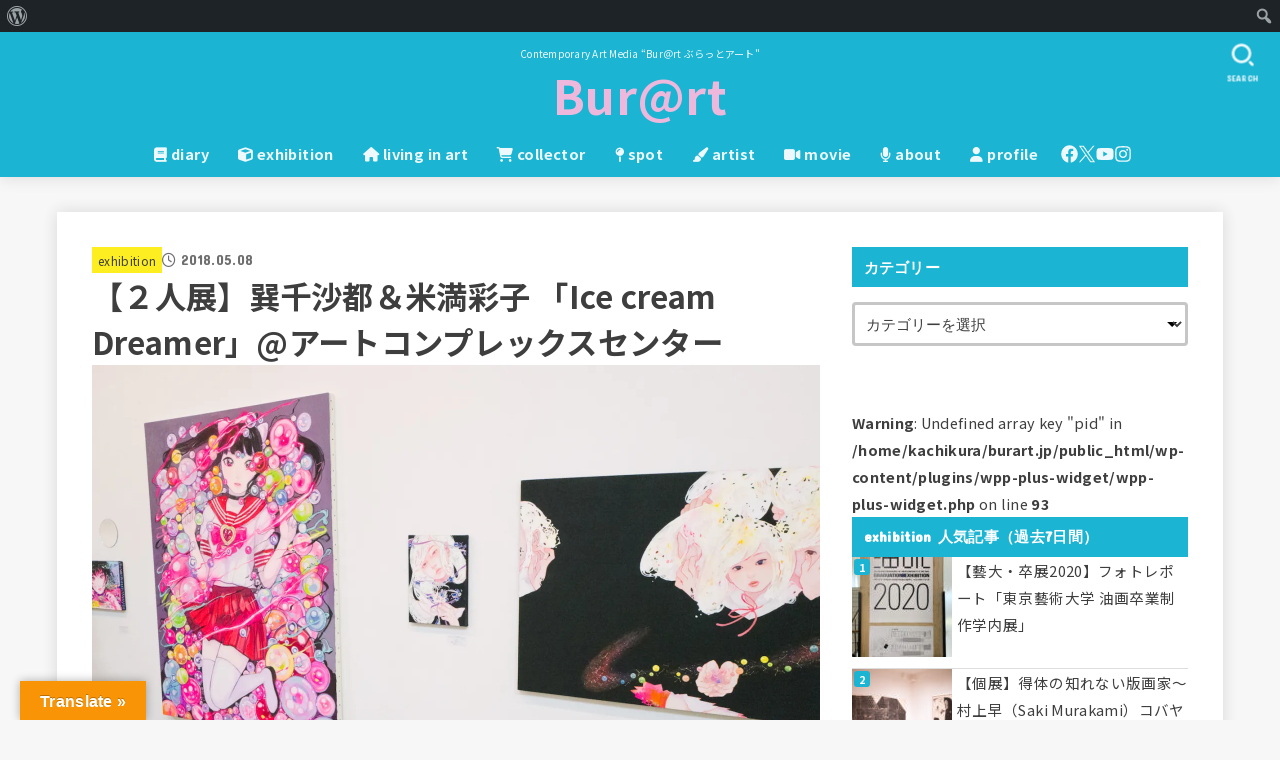

--- FILE ---
content_type: text/html; charset=UTF-8
request_url: https://burart.jp/2018/05/ice-cream-dreamer-2018/
body_size: 156857
content:
<!doctype html>
<html dir="ltr" lang="ja" prefix="og: https://ogp.me/ns#">
<head>
<meta charset="utf-8">
<meta http-equiv="X-UA-Compatible" content="IE=edge">
<meta name="HandheldFriendly" content="True">
<meta name="MobileOptimized" content="320">
<meta name="viewport" content="width=device-width, initial-scale=1.0, viewport-fit=cover">
<link rel="pingback" href="https://burart.jp/xmlrpc.php">
<title>【２人展】巽千沙都＆米満彩子 「Ice cream Dreamer」@アートコンプレックスセンター</title>
	<style>img:is([sizes="auto" i], [sizes^="auto," i]) { contain-intrinsic-size: 3000px 1500px }</style>
	
		<!-- All in One SEO 4.9.3 - aioseo.com -->
	<meta name="description" content="巽千沙都さんと米満彩子さんの2人展にお伺いしました。会場はアートコンプレックスセンターで最終日。作品の販売は好" />
	<meta name="robots" content="max-image-preview:large" />
	<meta name="author" content="MahiroKobayashi"/>
	<meta name="google-site-verification" content="6Ecsmgm4ZhDYQC-RFL3lrIYQApMNoQpyM_YpO1JuUl4" />
	<link rel="canonical" href="https://burart.jp/2018/05/ice-cream-dreamer-2018/" />
	<meta name="generator" content="All in One SEO (AIOSEO) 4.9.3" />
		<meta property="og:locale" content="ja_JP" />
		<meta property="og:site_name" content="Bur@rt | Contemporary Art Media “Bur＠rt ぶらっとアート&quot;" />
		<meta property="og:type" content="article" />
		<meta property="og:title" content="【２人展】巽千沙都＆米満彩子 「Ice cream Dreamer」@アートコンプレックスセンター" />
		<meta property="og:description" content="巽千沙都さんと米満彩子さんの2人展にお伺いしました。会場はアートコンプレックスセンターで最終日。作品の販売は好" />
		<meta property="og:url" content="https://burart.jp/2018/05/ice-cream-dreamer-2018/" />
		<meta property="og:image" content="https://burart.jp/wp-content/uploads/2018/05/Ice-cream-Dreamer6.jpg" />
		<meta property="og:image:secure_url" content="https://burart.jp/wp-content/uploads/2018/05/Ice-cream-Dreamer6.jpg" />
		<meta property="og:image:width" content="1620" />
		<meta property="og:image:height" content="1080" />
		<meta property="article:published_time" content="2018-05-07T22:00:39+00:00" />
		<meta property="article:modified_time" content="2018-05-06T15:05:23+00:00" />
		<meta property="article:publisher" content="https://www.facebook.com/burart.jp/" />
		<meta name="twitter:card" content="summary_large_image" />
		<meta name="twitter:site" content="@burart_jp" />
		<meta name="twitter:title" content="【２人展】巽千沙都＆米満彩子 「Ice cream Dreamer」@アートコンプレックスセンター" />
		<meta name="twitter:description" content="巽千沙都さんと米満彩子さんの2人展にお伺いしました。会場はアートコンプレックスセンターで最終日。作品の販売は好" />
		<meta name="twitter:creator" content="@burart_jp" />
		<meta name="twitter:image" content="https://burart.jp/wp-content/uploads/2018/05/Ice-cream-Dreamer6.jpg" />
		<script type="application/ld+json" class="aioseo-schema">
			{"@context":"https:\/\/schema.org","@graph":[{"@type":"Article","@id":"https:\/\/burart.jp\/2018\/05\/ice-cream-dreamer-2018\/#article","name":"\u3010\uff12\u4eba\u5c55\u3011\u5dfd\u5343\u6c99\u90fd\uff06\u7c73\u6e80\u5f69\u5b50 \u300cIce cream Dreamer\u300d@\u30a2\u30fc\u30c8\u30b3\u30f3\u30d7\u30ec\u30c3\u30af\u30b9\u30bb\u30f3\u30bf\u30fc","headline":"\u3010\uff12\u4eba\u5c55\u3011\u5dfd\u5343\u6c99\u90fd\uff06\u7c73\u6e80\u5f69\u5b50 \u300cIce cream Dreamer\u300d@\u30a2\u30fc\u30c8\u30b3\u30f3\u30d7\u30ec\u30c3\u30af\u30b9\u30bb\u30f3\u30bf\u30fc","author":{"@id":"https:\/\/burart.jp\/author\/kobalog\/#author"},"publisher":{"@id":"https:\/\/burart.jp\/#organization"},"image":{"@type":"ImageObject","url":"https:\/\/i0.wp.com\/burart.jp\/wp-content\/uploads\/2018\/05\/Ice-cream-Dreamer6.jpg?fit=1620%2C1080&ssl=1","width":1620,"height":1080},"datePublished":"2018-05-08T07:00:39+09:00","dateModified":"2018-05-07T00:05:23+09:00","inLanguage":"ja","mainEntityOfPage":{"@id":"https:\/\/burart.jp\/2018\/05\/ice-cream-dreamer-2018\/#webpage"},"isPartOf":{"@id":"https:\/\/burart.jp\/2018\/05\/ice-cream-dreamer-2018\/#webpage"},"articleSection":"exhibition, \u30a2\u30fc\u30c8\u30b3\u30f3\u30d7\u30ec\u30c3\u30af\u30b9\u30bb\u30f3\u30bf\u30fc, \u5dfd\u5343\u6c99\u90fd, \u7c73\u6e80\u5f69\u5b50"},{"@type":"BreadcrumbList","@id":"https:\/\/burart.jp\/2018\/05\/ice-cream-dreamer-2018\/#breadcrumblist","itemListElement":[{"@type":"ListItem","@id":"https:\/\/burart.jp#listItem","position":1,"name":"Home","item":"https:\/\/burart.jp","nextItem":{"@type":"ListItem","@id":"https:\/\/burart.jp\/category\/exhibition\/#listItem","name":"exhibition"}},{"@type":"ListItem","@id":"https:\/\/burart.jp\/category\/exhibition\/#listItem","position":2,"name":"exhibition","item":"https:\/\/burart.jp\/category\/exhibition\/","nextItem":{"@type":"ListItem","@id":"https:\/\/burart.jp\/2018\/05\/ice-cream-dreamer-2018\/#listItem","name":"\u3010\uff12\u4eba\u5c55\u3011\u5dfd\u5343\u6c99\u90fd\uff06\u7c73\u6e80\u5f69\u5b50 \u300cIce cream Dreamer\u300d@\u30a2\u30fc\u30c8\u30b3\u30f3\u30d7\u30ec\u30c3\u30af\u30b9\u30bb\u30f3\u30bf\u30fc"},"previousItem":{"@type":"ListItem","@id":"https:\/\/burart.jp#listItem","name":"Home"}},{"@type":"ListItem","@id":"https:\/\/burart.jp\/2018\/05\/ice-cream-dreamer-2018\/#listItem","position":3,"name":"\u3010\uff12\u4eba\u5c55\u3011\u5dfd\u5343\u6c99\u90fd\uff06\u7c73\u6e80\u5f69\u5b50 \u300cIce cream Dreamer\u300d@\u30a2\u30fc\u30c8\u30b3\u30f3\u30d7\u30ec\u30c3\u30af\u30b9\u30bb\u30f3\u30bf\u30fc","previousItem":{"@type":"ListItem","@id":"https:\/\/burart.jp\/category\/exhibition\/#listItem","name":"exhibition"}}]},{"@type":"Organization","@id":"https:\/\/burart.jp\/#organization","name":"Bur@rt","description":"Contemporary Art Media \u201cBur\uff20rt \u3076\u3089\u3063\u3068\u30a2\u30fc\u30c8\"","url":"https:\/\/burart.jp\/","sameAs":["https:\/\/www.facebook.com\/burart.jp\/","https:\/\/twitter.com\/burart_jp","https:\/\/www.instagram.com\/burart.jp\/"]},{"@type":"Person","@id":"https:\/\/burart.jp\/author\/kobalog\/#author","url":"https:\/\/burart.jp\/author\/kobalog\/","name":"MahiroKobayashi","image":{"@type":"ImageObject","@id":"https:\/\/burart.jp\/2018\/05\/ice-cream-dreamer-2018\/#authorImage","url":"https:\/\/secure.gravatar.com\/avatar\/14fdff3438314451ba0384fbf2a480fef608937d6b9ca0ea593e8b194e729f7a?s=96&d=mm&r=g","width":96,"height":96,"caption":"MahiroKobayashi"}},{"@type":"WebPage","@id":"https:\/\/burart.jp\/2018\/05\/ice-cream-dreamer-2018\/#webpage","url":"https:\/\/burart.jp\/2018\/05\/ice-cream-dreamer-2018\/","name":"\u3010\uff12\u4eba\u5c55\u3011\u5dfd\u5343\u6c99\u90fd\uff06\u7c73\u6e80\u5f69\u5b50 \u300cIce cream Dreamer\u300d@\u30a2\u30fc\u30c8\u30b3\u30f3\u30d7\u30ec\u30c3\u30af\u30b9\u30bb\u30f3\u30bf\u30fc","description":"\u5dfd\u5343\u6c99\u90fd\u3055\u3093\u3068\u7c73\u6e80\u5f69\u5b50\u3055\u3093\u306e2\u4eba\u5c55\u306b\u304a\u4f3a\u3044\u3057\u307e\u3057\u305f\u3002\u4f1a\u5834\u306f\u30a2\u30fc\u30c8\u30b3\u30f3\u30d7\u30ec\u30c3\u30af\u30b9\u30bb\u30f3\u30bf\u30fc\u3067\u6700\u7d42\u65e5\u3002\u4f5c\u54c1\u306e\u8ca9\u58f2\u306f\u597d","inLanguage":"ja","isPartOf":{"@id":"https:\/\/burart.jp\/#website"},"breadcrumb":{"@id":"https:\/\/burart.jp\/2018\/05\/ice-cream-dreamer-2018\/#breadcrumblist"},"author":{"@id":"https:\/\/burart.jp\/author\/kobalog\/#author"},"creator":{"@id":"https:\/\/burart.jp\/author\/kobalog\/#author"},"image":{"@type":"ImageObject","url":"https:\/\/i0.wp.com\/burart.jp\/wp-content\/uploads\/2018\/05\/Ice-cream-Dreamer6.jpg?fit=1620%2C1080&ssl=1","@id":"https:\/\/burart.jp\/2018\/05\/ice-cream-dreamer-2018\/#mainImage","width":1620,"height":1080},"primaryImageOfPage":{"@id":"https:\/\/burart.jp\/2018\/05\/ice-cream-dreamer-2018\/#mainImage"},"datePublished":"2018-05-08T07:00:39+09:00","dateModified":"2018-05-07T00:05:23+09:00"},{"@type":"WebSite","@id":"https:\/\/burart.jp\/#website","url":"https:\/\/burart.jp\/","name":"Bur@rt","description":"Contemporary Art Media \u201cBur\uff20rt \u3076\u3089\u3063\u3068\u30a2\u30fc\u30c8\"","inLanguage":"ja","publisher":{"@id":"https:\/\/burart.jp\/#organization"}}]}
		</script>
		<!-- All in One SEO -->

<link rel='dns-prefetch' href='//translate.google.com' />
<link rel='dns-prefetch' href='//secure.gravatar.com' />
<link rel='dns-prefetch' href='//www.googletagmanager.com' />
<link rel='dns-prefetch' href='//stats.wp.com' />
<link rel='dns-prefetch' href='//maxcdn.bootstrapcdn.com' />
<link rel='dns-prefetch' href='//fonts.googleapis.com' />
<link rel='dns-prefetch' href='//cdnjs.cloudflare.com' />
<link rel='dns-prefetch' href='//v0.wordpress.com' />
<link rel='preconnect' href='//i0.wp.com' />
<link rel='preconnect' href='//c0.wp.com' />
<link rel="alternate" type="application/rss+xml" title="Bur@rt &raquo; フィード" href="https://burart.jp/feed/" />
<link rel="alternate" type="application/rss+xml" title="Bur@rt &raquo; コメントフィード" href="https://burart.jp/comments/feed/" />
<script type="text/javascript" id="wpp-js" src="https://burart.jp/wp-content/plugins/wordpress-popular-posts/assets/js/wpp.min.js?ver=7.3.6" data-sampling="0" data-sampling-rate="100" data-api-url="https://burart.jp/wp-json/wordpress-popular-posts" data-post-id="4082" data-token="27c5f95f46" data-lang="0" data-debug="0"></script>
<link rel="alternate" type="application/rss+xml" title="Bur@rt &raquo; 【２人展】巽千沙都＆米満彩子 「Ice cream Dreamer」@アートコンプレックスセンター のコメントのフィード" href="https://burart.jp/2018/05/ice-cream-dreamer-2018/feed/" />
<script type="text/javascript">
/* <![CDATA[ */
window._wpemojiSettings = {"baseUrl":"https:\/\/s.w.org\/images\/core\/emoji\/16.0.1\/72x72\/","ext":".png","svgUrl":"https:\/\/s.w.org\/images\/core\/emoji\/16.0.1\/svg\/","svgExt":".svg","source":{"concatemoji":"https:\/\/burart.jp\/wp-includes\/js\/wp-emoji-release.min.js?ver=6.8.3"}};
/*! This file is auto-generated */
!function(s,n){var o,i,e;function c(e){try{var t={supportTests:e,timestamp:(new Date).valueOf()};sessionStorage.setItem(o,JSON.stringify(t))}catch(e){}}function p(e,t,n){e.clearRect(0,0,e.canvas.width,e.canvas.height),e.fillText(t,0,0);var t=new Uint32Array(e.getImageData(0,0,e.canvas.width,e.canvas.height).data),a=(e.clearRect(0,0,e.canvas.width,e.canvas.height),e.fillText(n,0,0),new Uint32Array(e.getImageData(0,0,e.canvas.width,e.canvas.height).data));return t.every(function(e,t){return e===a[t]})}function u(e,t){e.clearRect(0,0,e.canvas.width,e.canvas.height),e.fillText(t,0,0);for(var n=e.getImageData(16,16,1,1),a=0;a<n.data.length;a++)if(0!==n.data[a])return!1;return!0}function f(e,t,n,a){switch(t){case"flag":return n(e,"\ud83c\udff3\ufe0f\u200d\u26a7\ufe0f","\ud83c\udff3\ufe0f\u200b\u26a7\ufe0f")?!1:!n(e,"\ud83c\udde8\ud83c\uddf6","\ud83c\udde8\u200b\ud83c\uddf6")&&!n(e,"\ud83c\udff4\udb40\udc67\udb40\udc62\udb40\udc65\udb40\udc6e\udb40\udc67\udb40\udc7f","\ud83c\udff4\u200b\udb40\udc67\u200b\udb40\udc62\u200b\udb40\udc65\u200b\udb40\udc6e\u200b\udb40\udc67\u200b\udb40\udc7f");case"emoji":return!a(e,"\ud83e\udedf")}return!1}function g(e,t,n,a){var r="undefined"!=typeof WorkerGlobalScope&&self instanceof WorkerGlobalScope?new OffscreenCanvas(300,150):s.createElement("canvas"),o=r.getContext("2d",{willReadFrequently:!0}),i=(o.textBaseline="top",o.font="600 32px Arial",{});return e.forEach(function(e){i[e]=t(o,e,n,a)}),i}function t(e){var t=s.createElement("script");t.src=e,t.defer=!0,s.head.appendChild(t)}"undefined"!=typeof Promise&&(o="wpEmojiSettingsSupports",i=["flag","emoji"],n.supports={everything:!0,everythingExceptFlag:!0},e=new Promise(function(e){s.addEventListener("DOMContentLoaded",e,{once:!0})}),new Promise(function(t){var n=function(){try{var e=JSON.parse(sessionStorage.getItem(o));if("object"==typeof e&&"number"==typeof e.timestamp&&(new Date).valueOf()<e.timestamp+604800&&"object"==typeof e.supportTests)return e.supportTests}catch(e){}return null}();if(!n){if("undefined"!=typeof Worker&&"undefined"!=typeof OffscreenCanvas&&"undefined"!=typeof URL&&URL.createObjectURL&&"undefined"!=typeof Blob)try{var e="postMessage("+g.toString()+"("+[JSON.stringify(i),f.toString(),p.toString(),u.toString()].join(",")+"));",a=new Blob([e],{type:"text/javascript"}),r=new Worker(URL.createObjectURL(a),{name:"wpTestEmojiSupports"});return void(r.onmessage=function(e){c(n=e.data),r.terminate(),t(n)})}catch(e){}c(n=g(i,f,p,u))}t(n)}).then(function(e){for(var t in e)n.supports[t]=e[t],n.supports.everything=n.supports.everything&&n.supports[t],"flag"!==t&&(n.supports.everythingExceptFlag=n.supports.everythingExceptFlag&&n.supports[t]);n.supports.everythingExceptFlag=n.supports.everythingExceptFlag&&!n.supports.flag,n.DOMReady=!1,n.readyCallback=function(){n.DOMReady=!0}}).then(function(){return e}).then(function(){var e;n.supports.everything||(n.readyCallback(),(e=n.source||{}).concatemoji?t(e.concatemoji):e.wpemoji&&e.twemoji&&(t(e.twemoji),t(e.wpemoji)))}))}((window,document),window._wpemojiSettings);
/* ]]> */
</script>
<link rel='stylesheet' id='jetpack_related-posts-css' href='https://c0.wp.com/p/jetpack/15.4/modules/related-posts/related-posts.css' type='text/css' media='all' />
<link rel='stylesheet' id='dashicons-css' href='https://c0.wp.com/c/6.8.3/wp-includes/css/dashicons.min.css' type='text/css' media='all' />
<link rel='stylesheet' id='admin-bar-css' href='https://c0.wp.com/c/6.8.3/wp-includes/css/admin-bar.min.css' type='text/css' media='all' />
<style id='admin-bar-inline-css' type='text/css'>

		@media screen { html { margin-top: 32px !important; } }
		@media screen and ( max-width: 782px ) { html { margin-top: 46px !important; } }
	
@media print { #wpadminbar { display:none; } }

			.admin-bar {
				position: inherit !important;
				top: auto !important;
			}
			.admin-bar .goog-te-banner-frame {
				top: 32px !important
			}
			@media screen and (max-width: 782px) {
				.admin-bar .goog-te-banner-frame {
					top: 46px !important;
				}
			}
			@media screen and (max-width: 480px) {
				.admin-bar .goog-te-banner-frame {
					position: absolute;
				}
			}
		
</style>
<link rel='stylesheet' id='sbi_styles-css' href='https://burart.jp/wp-content/plugins/instagram-feed/css/sbi-styles.min.css?ver=6.10.0' type='text/css' media='all' />
<style id='wp-emoji-styles-inline-css' type='text/css'>

	img.wp-smiley, img.emoji {
		display: inline !important;
		border: none !important;
		box-shadow: none !important;
		height: 1em !important;
		width: 1em !important;
		margin: 0 0.07em !important;
		vertical-align: -0.1em !important;
		background: none !important;
		padding: 0 !important;
	}
</style>
<link rel='stylesheet' id='wp-block-library-css' href='https://c0.wp.com/c/6.8.3/wp-includes/css/dist/block-library/style.min.css' type='text/css' media='all' />
<style id='classic-theme-styles-inline-css' type='text/css'>
/*! This file is auto-generated */
.wp-block-button__link{color:#fff;background-color:#32373c;border-radius:9999px;box-shadow:none;text-decoration:none;padding:calc(.667em + 2px) calc(1.333em + 2px);font-size:1.125em}.wp-block-file__button{background:#32373c;color:#fff;text-decoration:none}
</style>
<link rel='stylesheet' id='aioseo/css/src/vue/standalone/blocks/table-of-contents/global.scss-css' href='https://burart.jp/wp-content/plugins/all-in-one-seo-pack/dist/Lite/assets/css/table-of-contents/global.e90f6d47.css?ver=4.9.3' type='text/css' media='all' />
<style id='pdfemb-pdf-embedder-viewer-style-inline-css' type='text/css'>
.wp-block-pdfemb-pdf-embedder-viewer{max-width:none}

</style>
<link rel='stylesheet' id='mediaelement-css' href='https://c0.wp.com/c/6.8.3/wp-includes/js/mediaelement/mediaelementplayer-legacy.min.css' type='text/css' media='all' />
<link rel='stylesheet' id='wp-mediaelement-css' href='https://c0.wp.com/c/6.8.3/wp-includes/js/mediaelement/wp-mediaelement.min.css' type='text/css' media='all' />
<style id='jetpack-sharing-buttons-style-inline-css' type='text/css'>
.jetpack-sharing-buttons__services-list{display:flex;flex-direction:row;flex-wrap:wrap;gap:0;list-style-type:none;margin:5px;padding:0}.jetpack-sharing-buttons__services-list.has-small-icon-size{font-size:12px}.jetpack-sharing-buttons__services-list.has-normal-icon-size{font-size:16px}.jetpack-sharing-buttons__services-list.has-large-icon-size{font-size:24px}.jetpack-sharing-buttons__services-list.has-huge-icon-size{font-size:36px}@media print{.jetpack-sharing-buttons__services-list{display:none!important}}.editor-styles-wrapper .wp-block-jetpack-sharing-buttons{gap:0;padding-inline-start:0}ul.jetpack-sharing-buttons__services-list.has-background{padding:1.25em 2.375em}
</style>
<style id='global-styles-inline-css' type='text/css'>
:root{--wp--preset--aspect-ratio--square: 1;--wp--preset--aspect-ratio--4-3: 4/3;--wp--preset--aspect-ratio--3-4: 3/4;--wp--preset--aspect-ratio--3-2: 3/2;--wp--preset--aspect-ratio--2-3: 2/3;--wp--preset--aspect-ratio--16-9: 16/9;--wp--preset--aspect-ratio--9-16: 9/16;--wp--preset--color--black: #000;--wp--preset--color--cyan-bluish-gray: #abb8c3;--wp--preset--color--white: #fff;--wp--preset--color--pale-pink: #f78da7;--wp--preset--color--vivid-red: #cf2e2e;--wp--preset--color--luminous-vivid-orange: #ff6900;--wp--preset--color--luminous-vivid-amber: #fcb900;--wp--preset--color--light-green-cyan: #7bdcb5;--wp--preset--color--vivid-green-cyan: #00d084;--wp--preset--color--pale-cyan-blue: #8ed1fc;--wp--preset--color--vivid-cyan-blue: #0693e3;--wp--preset--color--vivid-purple: #9b51e0;--wp--preset--color--stk-palette-one: var(--stk-palette-color1);--wp--preset--color--stk-palette-two: var(--stk-palette-color2);--wp--preset--color--stk-palette-three: var(--stk-palette-color3);--wp--preset--color--stk-palette-four: var(--stk-palette-color4);--wp--preset--color--stk-palette-five: var(--stk-palette-color5);--wp--preset--color--stk-palette-six: var(--stk-palette-color6);--wp--preset--color--stk-palette-seven: var(--stk-palette-color7);--wp--preset--color--stk-palette-eight: var(--stk-palette-color8);--wp--preset--color--stk-palette-nine: var(--stk-palette-color9);--wp--preset--color--stk-palette-ten: var(--stk-palette-color10);--wp--preset--color--mainttlbg: var(--main-ttl-bg);--wp--preset--color--mainttltext: var(--main-ttl-color);--wp--preset--color--stkeditorcolor-one: var(--stk-editor-color1);--wp--preset--color--stkeditorcolor-two: var(--stk-editor-color2);--wp--preset--color--stkeditorcolor-three: var(--stk-editor-color3);--wp--preset--gradient--vivid-cyan-blue-to-vivid-purple: linear-gradient(135deg,rgba(6,147,227,1) 0%,rgb(155,81,224) 100%);--wp--preset--gradient--light-green-cyan-to-vivid-green-cyan: linear-gradient(135deg,rgb(122,220,180) 0%,rgb(0,208,130) 100%);--wp--preset--gradient--luminous-vivid-amber-to-luminous-vivid-orange: linear-gradient(135deg,rgba(252,185,0,1) 0%,rgba(255,105,0,1) 100%);--wp--preset--gradient--luminous-vivid-orange-to-vivid-red: linear-gradient(135deg,rgba(255,105,0,1) 0%,rgb(207,46,46) 100%);--wp--preset--gradient--very-light-gray-to-cyan-bluish-gray: linear-gradient(135deg,rgb(238,238,238) 0%,rgb(169,184,195) 100%);--wp--preset--gradient--cool-to-warm-spectrum: linear-gradient(135deg,rgb(74,234,220) 0%,rgb(151,120,209) 20%,rgb(207,42,186) 40%,rgb(238,44,130) 60%,rgb(251,105,98) 80%,rgb(254,248,76) 100%);--wp--preset--gradient--blush-light-purple: linear-gradient(135deg,rgb(255,206,236) 0%,rgb(152,150,240) 100%);--wp--preset--gradient--blush-bordeaux: linear-gradient(135deg,rgb(254,205,165) 0%,rgb(254,45,45) 50%,rgb(107,0,62) 100%);--wp--preset--gradient--luminous-dusk: linear-gradient(135deg,rgb(255,203,112) 0%,rgb(199,81,192) 50%,rgb(65,88,208) 100%);--wp--preset--gradient--pale-ocean: linear-gradient(135deg,rgb(255,245,203) 0%,rgb(182,227,212) 50%,rgb(51,167,181) 100%);--wp--preset--gradient--electric-grass: linear-gradient(135deg,rgb(202,248,128) 0%,rgb(113,206,126) 100%);--wp--preset--gradient--midnight: linear-gradient(135deg,rgb(2,3,129) 0%,rgb(40,116,252) 100%);--wp--preset--font-size--small: 13px;--wp--preset--font-size--medium: 20px;--wp--preset--font-size--large: 36px;--wp--preset--font-size--x-large: 42px;--wp--preset--spacing--20: 0.44rem;--wp--preset--spacing--30: 0.67rem;--wp--preset--spacing--40: 1rem;--wp--preset--spacing--50: 1.5rem;--wp--preset--spacing--60: 2.25rem;--wp--preset--spacing--70: 3.38rem;--wp--preset--spacing--80: 5.06rem;--wp--preset--shadow--natural: 6px 6px 9px rgba(0, 0, 0, 0.2);--wp--preset--shadow--deep: 12px 12px 50px rgba(0, 0, 0, 0.4);--wp--preset--shadow--sharp: 6px 6px 0px rgba(0, 0, 0, 0.2);--wp--preset--shadow--outlined: 6px 6px 0px -3px rgba(255, 255, 255, 1), 6px 6px rgba(0, 0, 0, 1);--wp--preset--shadow--crisp: 6px 6px 0px rgba(0, 0, 0, 1);}:where(.is-layout-flex){gap: 0.5em;}:where(.is-layout-grid){gap: 0.5em;}body .is-layout-flex{display: flex;}.is-layout-flex{flex-wrap: wrap;align-items: center;}.is-layout-flex > :is(*, div){margin: 0;}body .is-layout-grid{display: grid;}.is-layout-grid > :is(*, div){margin: 0;}:where(.wp-block-columns.is-layout-flex){gap: 2em;}:where(.wp-block-columns.is-layout-grid){gap: 2em;}:where(.wp-block-post-template.is-layout-flex){gap: 1.25em;}:where(.wp-block-post-template.is-layout-grid){gap: 1.25em;}.has-black-color{color: var(--wp--preset--color--black) !important;}.has-cyan-bluish-gray-color{color: var(--wp--preset--color--cyan-bluish-gray) !important;}.has-white-color{color: var(--wp--preset--color--white) !important;}.has-pale-pink-color{color: var(--wp--preset--color--pale-pink) !important;}.has-vivid-red-color{color: var(--wp--preset--color--vivid-red) !important;}.has-luminous-vivid-orange-color{color: var(--wp--preset--color--luminous-vivid-orange) !important;}.has-luminous-vivid-amber-color{color: var(--wp--preset--color--luminous-vivid-amber) !important;}.has-light-green-cyan-color{color: var(--wp--preset--color--light-green-cyan) !important;}.has-vivid-green-cyan-color{color: var(--wp--preset--color--vivid-green-cyan) !important;}.has-pale-cyan-blue-color{color: var(--wp--preset--color--pale-cyan-blue) !important;}.has-vivid-cyan-blue-color{color: var(--wp--preset--color--vivid-cyan-blue) !important;}.has-vivid-purple-color{color: var(--wp--preset--color--vivid-purple) !important;}.has-black-background-color{background-color: var(--wp--preset--color--black) !important;}.has-cyan-bluish-gray-background-color{background-color: var(--wp--preset--color--cyan-bluish-gray) !important;}.has-white-background-color{background-color: var(--wp--preset--color--white) !important;}.has-pale-pink-background-color{background-color: var(--wp--preset--color--pale-pink) !important;}.has-vivid-red-background-color{background-color: var(--wp--preset--color--vivid-red) !important;}.has-luminous-vivid-orange-background-color{background-color: var(--wp--preset--color--luminous-vivid-orange) !important;}.has-luminous-vivid-amber-background-color{background-color: var(--wp--preset--color--luminous-vivid-amber) !important;}.has-light-green-cyan-background-color{background-color: var(--wp--preset--color--light-green-cyan) !important;}.has-vivid-green-cyan-background-color{background-color: var(--wp--preset--color--vivid-green-cyan) !important;}.has-pale-cyan-blue-background-color{background-color: var(--wp--preset--color--pale-cyan-blue) !important;}.has-vivid-cyan-blue-background-color{background-color: var(--wp--preset--color--vivid-cyan-blue) !important;}.has-vivid-purple-background-color{background-color: var(--wp--preset--color--vivid-purple) !important;}.has-black-border-color{border-color: var(--wp--preset--color--black) !important;}.has-cyan-bluish-gray-border-color{border-color: var(--wp--preset--color--cyan-bluish-gray) !important;}.has-white-border-color{border-color: var(--wp--preset--color--white) !important;}.has-pale-pink-border-color{border-color: var(--wp--preset--color--pale-pink) !important;}.has-vivid-red-border-color{border-color: var(--wp--preset--color--vivid-red) !important;}.has-luminous-vivid-orange-border-color{border-color: var(--wp--preset--color--luminous-vivid-orange) !important;}.has-luminous-vivid-amber-border-color{border-color: var(--wp--preset--color--luminous-vivid-amber) !important;}.has-light-green-cyan-border-color{border-color: var(--wp--preset--color--light-green-cyan) !important;}.has-vivid-green-cyan-border-color{border-color: var(--wp--preset--color--vivid-green-cyan) !important;}.has-pale-cyan-blue-border-color{border-color: var(--wp--preset--color--pale-cyan-blue) !important;}.has-vivid-cyan-blue-border-color{border-color: var(--wp--preset--color--vivid-cyan-blue) !important;}.has-vivid-purple-border-color{border-color: var(--wp--preset--color--vivid-purple) !important;}.has-vivid-cyan-blue-to-vivid-purple-gradient-background{background: var(--wp--preset--gradient--vivid-cyan-blue-to-vivid-purple) !important;}.has-light-green-cyan-to-vivid-green-cyan-gradient-background{background: var(--wp--preset--gradient--light-green-cyan-to-vivid-green-cyan) !important;}.has-luminous-vivid-amber-to-luminous-vivid-orange-gradient-background{background: var(--wp--preset--gradient--luminous-vivid-amber-to-luminous-vivid-orange) !important;}.has-luminous-vivid-orange-to-vivid-red-gradient-background{background: var(--wp--preset--gradient--luminous-vivid-orange-to-vivid-red) !important;}.has-very-light-gray-to-cyan-bluish-gray-gradient-background{background: var(--wp--preset--gradient--very-light-gray-to-cyan-bluish-gray) !important;}.has-cool-to-warm-spectrum-gradient-background{background: var(--wp--preset--gradient--cool-to-warm-spectrum) !important;}.has-blush-light-purple-gradient-background{background: var(--wp--preset--gradient--blush-light-purple) !important;}.has-blush-bordeaux-gradient-background{background: var(--wp--preset--gradient--blush-bordeaux) !important;}.has-luminous-dusk-gradient-background{background: var(--wp--preset--gradient--luminous-dusk) !important;}.has-pale-ocean-gradient-background{background: var(--wp--preset--gradient--pale-ocean) !important;}.has-electric-grass-gradient-background{background: var(--wp--preset--gradient--electric-grass) !important;}.has-midnight-gradient-background{background: var(--wp--preset--gradient--midnight) !important;}.has-small-font-size{font-size: var(--wp--preset--font-size--small) !important;}.has-medium-font-size{font-size: var(--wp--preset--font-size--medium) !important;}.has-large-font-size{font-size: var(--wp--preset--font-size--large) !important;}.has-x-large-font-size{font-size: var(--wp--preset--font-size--x-large) !important;}
:where(.wp-block-post-template.is-layout-flex){gap: 1.25em;}:where(.wp-block-post-template.is-layout-grid){gap: 1.25em;}
:where(.wp-block-columns.is-layout-flex){gap: 2em;}:where(.wp-block-columns.is-layout-grid){gap: 2em;}
:root :where(.wp-block-pullquote){font-size: 1.5em;line-height: 1.6;}
</style>
<link rel='stylesheet' id='font-awesome-four-css' href='https://maxcdn.bootstrapcdn.com/font-awesome/4.7.0/css/font-awesome.min.css?ver=4.7.0' type='text/css' media='all' />
<link rel='stylesheet' id='google-language-translator-css' href='https://burart.jp/wp-content/plugins/google-language-translator/css/style.css?ver=6.0.20' type='text/css' media='' />
<link rel='stylesheet' id='glt-toolbar-styles-css' href='https://burart.jp/wp-content/plugins/google-language-translator/css/toolbar.css?ver=6.0.20' type='text/css' media='' />
<link rel='stylesheet' id='swpm.common-css' href='https://burart.jp/wp-content/plugins/simple-membership/css/swpm.common.css?ver=4.7.0' type='text/css' media='all' />
<link rel='stylesheet' id='wpccp-css' href='https://burart.jp/wp-content/plugins/wp-content-copy-protection/assets/css/style.min.css?ver=1687880648' type='text/css' media='all' />
<link rel='stylesheet' id='wordpress-popular-posts-css-css' href='https://burart.jp/wp-content/plugins/wordpress-popular-posts/assets/css/wpp.css?ver=7.3.6' type='text/css' media='all' />
<link rel='stylesheet' id='stk_style-css' href='https://burart.jp/wp-content/themes/jstork19/style.css?ver=5.15' type='text/css' media='all' />
<style id='stk_style-inline-css' type='text/css'>
:root{--stk-base-font-family:"Noto Sans JP","Hiragino Kaku Gothic ProN","Meiryo",sans-serif;--stk-base-font-size-pc:103%;--stk-base-font-size-sp:103%;--stk-font-weight:400;--stk-font-feature-settings:normal;--stk-font-awesome-free:"Font Awesome 6 Free";--stk-font-awesome-brand:"Font Awesome 6 Brands";--wp--preset--font-size--medium:clamp(1.2em,2.5vw,20px);--wp--preset--font-size--large:clamp(1.5em,4.5vw,36px);--wp--preset--font-size--x-large:clamp(1.9em,5.25vw,42px);--wp--style--gallery-gap-default:.5em;--stk-flex-style:flex-start;--stk-wrap-width:1166px;--stk-wide-width:980px;--stk-main-width:728px;--stk-side-margin:32px;--stk-post-thumb-ratio:16/10;--stk-post-title-font_size:clamp(1.4em,4vw,1.9em);--stk-h1-font_size:clamp(1.4em,4vw,1.9em);--stk-h2-font_size:clamp(1.2em,2.6vw,1.3em);--stk-h2-normal-font_size:125%;--stk-h3-font_size:clamp(1.1em,2.3vw,1.15em);--stk-h4-font_size:105%;--stk-h5-font_size:100%;--stk-line_height:1.8;--stk-heading-line_height:1.5;--stk-heading-margin_top:2em;--stk-heading-margin_bottom:1em;--stk-margin:1.6em;--stk-h2-margin-rl:-2vw;--stk-el-margin-rl:-4vw;--stk-list-icon-size:1.8em;--stk-list-item-margin:.7em;--stk-list-margin:1em;--stk-h2-border_radius:3px;--stk-h2-border_width:4px;--stk-h3-border_width:4px;--stk-h4-border_width:4px;--stk-wttl-border_radius:0;--stk-wttl-border_width:2px;--stk-supplement-border_radius:4px;--stk-supplement-border_width:2px;--stk-supplement-sat:82%;--stk-supplement-lig:86%;--stk-box-border_radius:4px;--stk-box-border_width:2px;--stk-btn-border_radius:3px;--stk-btn-border_width:2px;--stk-post-radius:0;--stk-postlist-radius:0;--stk-cardlist-radius:0;--stk-shadow-s:1px 2px 10px rgba(0,0,0,.2);--stk-shadow-l:5px 10px 20px rgba(0,0,0,.2);--main-text-color:#3E3E3E;--main-link-color:#1bb4d3;--main-link-color-hover:#E69B9B;--main-ttl-bg:#1bb4d3;--main-ttl-bg-rgba:rgba(27,180,211,.1);--main-ttl-color:#fff;--header-bg:#1bb4d3;--header-bg-overlay:#0ea3c9;--header-logo-color:#edb8db;--header-text-color:#edf9fc;--inner-content-bg:#fff;--label-bg:#fcee21;--label-text-color:#3e3e3e;--slider-text-color:#001c47;--side-text-color:#3e3e3e;--footer-bg:#666;--footer-text-color:#CACACA;--footer-link-color:#f7f7f7;--new-mark-bg:#ff6347;--oc-box-blue:#19b4ce;--oc-box-blue-inner:#d4f3ff;--oc-box-red:#ee5656;--oc-box-red-inner:#feeeed;--oc-box-yellow:#f7cf2e;--oc-box-yellow-inner:#fffae2;--oc-box-green:#39cd75;--oc-box-green-inner:#e8fbf0;--oc-box-pink:#f7b2b2;--oc-box-pink-inner:#fee;--oc-box-gray:#9c9c9c;--oc-box-gray-inner:#f5f5f5;--oc-box-black:#313131;--oc-box-black-inner:#404040;--oc-btn-rich_yellow:#f7cf2e;--oc-btn-rich_yellow-sdw:rgba(222,182,21,1);--oc-btn-rich_pink:#ee5656;--oc-btn-rich_pink-sdw:rgba(213,61,61,1);--oc-btn-rich_orange:#ef9b2f;--oc-btn-rich_orange-sdw:rgba(214,130,22,1);--oc-btn-rich_green:#39cd75;--oc-btn-rich_green-sdw:rgba(32,180,92,1);--oc-btn-rich_blue:#19b4ce;--oc-btn-rich_blue-sdw:rgba(0,155,181,1);--oc-base-border-color:rgba(125,125,125,.3);--oc-has-background-basic-padding:1.1em;--stk-maker-yellow:#ff6;--stk-maker-pink:#ffd5d5;--stk-maker-blue:#b5dfff;--stk-maker-green:#cff7c7;--stk-caption-font-size:11px;--stk-palette-color1:#abb8c3;--stk-palette-color2:#f78da7;--stk-palette-color3:#cf2e2e;--stk-palette-color4:#ff6900;--stk-palette-color5:#fcb900;--stk-palette-color6:#7bdcb5;--stk-palette-color7:#00d084;--stk-palette-color8:#8ed1fc;--stk-palette-color9:#0693e3;--stk-palette-color10:#9b51e0;--stk-editor-color1:#1bb4d3;--stk-editor-color2:#f55e5e;--stk-editor-color3:#ee2;--stk-editor-color1-rgba:rgba(27,180,211,.1);--stk-editor-color2-rgba:rgba(245,94,94,.1);--stk-editor-color3-rgba:rgba(238,238,34,.1)}
ul.wpp-list{counter-reset:number}ul.wpp-list li{list-style:none;position:relative;border-bottom:1px solid #ddd;margin:0;padding-bottom:.75em}ul.wpp-list li a::before{counter-increment:number;content:counter(number);background-color:var(--main-ttl-bg);color:var(--main-ttl-color);margin-right:3px;width:1.5em;height:1.5em;line-height:1.5em;font-size:75%;border-radius:3px;font-weight:bold;display:block;text-align:center;position:absolute;left:2px;top:2px;z-index:1}ul.wpp-list img{margin-bottom:0;margin-right:5px}ul.wpp-list li a.wpp-post-title{display:block}ul.wpp-list li a.wpp-post-title::before,ul.wpp-list li .wpp-author a::before,ul.wpp-list li .wpp-category a::before{content:none}ul.wpp-list .wpp-excerpt{font-size:80%}
.fb-likebtn .like_text::after{content:"この記事が気に入ったらフォローしよう！"}#related-box .h_ttl::after{content:"こちらの記事も人気です"}.stk_authorbox>.h_ttl:not(.subtext__none)::after{content:"この記事を書いた人"}#author-newpost .h_ttl::after{content:"このライターの最新記事"}
</style>
<link rel='stylesheet' id='stk_child-style-css' href='https://burart.jp/wp-content/themes/jstork19_custom/style.css' type='text/css' media='all' />
<link rel='stylesheet' id='style-css' href='https://burart.jp/wp-content/themes/jstork19/style.css' type='text/css' media='all' />
<link rel='stylesheet' id='child-style-css' href='https://burart.jp/wp-content/themes/jstork19_custom/style.css' type='text/css' media='all' />
<link rel='stylesheet' id='base_font-css' href='https://fonts.googleapis.com/css2?family=Noto+Sans+JP:wght@400;700&#038;display=swap' type='text/css' media='all' />
<link rel='stylesheet' id='gf_font-css' href='https://fonts.googleapis.com/css?family=Concert+One&#038;display=swap' type='text/css' media='all' />
<style id='gf_font-inline-css' type='text/css'>
.gf {font-family: "Concert One", "游ゴシック", "Yu Gothic", "游ゴシック体", "YuGothic", "Hiragino Kaku Gothic ProN", Meiryo, sans-serif;}
</style>
<link rel='stylesheet' id='fontawesome-css' href='https://cdnjs.cloudflare.com/ajax/libs/font-awesome/6.7.2/css/all.min.css' type='text/css' media='all' />
<script type="text/javascript" id="jetpack_related-posts-js-extra">
/* <![CDATA[ */
var related_posts_js_options = {"post_heading":"h4"};
/* ]]> */
</script>
<script type="text/javascript" src="https://c0.wp.com/p/jetpack/15.4/_inc/build/related-posts/related-posts.min.js" id="jetpack_related-posts-js"></script>
<script type="text/javascript" src="https://c0.wp.com/c/6.8.3/wp-includes/js/jquery/jquery.min.js" id="jquery-core-js"></script>
<script type="text/javascript" src="https://c0.wp.com/c/6.8.3/wp-includes/js/jquery/jquery-migrate.min.js" id="jquery-migrate-js"></script>
<script type="text/javascript" id="jquery-js-after">
/* <![CDATA[ */
jQuery(function($){$(".widget_categories li, .widget_nav_menu li").has("ul").toggleClass("accordionMenu");$(".widget ul.children , .widget ul.sub-menu").after("<span class='accordionBtn'></span>");$(".widget ul.children , .widget ul.sub-menu").hide();$("ul .accordionBtn").on("click",function(){$(this).prev("ul").slideToggle();$(this).toggleClass("active")})});
/* ]]> */
</script>

<!-- Site Kit によって追加された Google タグ（gtag.js）スニペット -->
<!-- Google アナリティクス スニペット (Site Kit が追加) -->
<script type="text/javascript" src="https://www.googletagmanager.com/gtag/js?id=GT-WVXMNGJL" id="google_gtagjs-js" async></script>
<script type="text/javascript" id="google_gtagjs-js-after">
/* <![CDATA[ */
window.dataLayer = window.dataLayer || [];function gtag(){dataLayer.push(arguments);}
gtag("set","linker",{"domains":["burart.jp"]});
gtag("js", new Date());
gtag("set", "developer_id.dZTNiMT", true);
gtag("config", "GT-WVXMNGJL");
 window._googlesitekit = window._googlesitekit || {}; window._googlesitekit.throttledEvents = []; window._googlesitekit.gtagEvent = (name, data) => { var key = JSON.stringify( { name, data } ); if ( !! window._googlesitekit.throttledEvents[ key ] ) { return; } window._googlesitekit.throttledEvents[ key ] = true; setTimeout( () => { delete window._googlesitekit.throttledEvents[ key ]; }, 5 ); gtag( "event", name, { ...data, event_source: "site-kit" } ); }; 
/* ]]> */
</script>
<link rel="https://api.w.org/" href="https://burart.jp/wp-json/" /><link rel="alternate" title="JSON" type="application/json" href="https://burart.jp/wp-json/wp/v2/posts/4082" /><link rel="EditURI" type="application/rsd+xml" title="RSD" href="https://burart.jp/xmlrpc.php?rsd" />

<link rel='shortlink' href='https://wp.me/pe6Zre-13Q' />
<link rel="alternate" title="oEmbed (JSON)" type="application/json+oembed" href="https://burart.jp/wp-json/oembed/1.0/embed?url=https%3A%2F%2Fburart.jp%2F2018%2F05%2Fice-cream-dreamer-2018%2F" />
<link rel="alternate" title="oEmbed (XML)" type="text/xml+oembed" href="https://burart.jp/wp-json/oembed/1.0/embed?url=https%3A%2F%2Fburart.jp%2F2018%2F05%2Fice-cream-dreamer-2018%2F&#038;format=xml" />
<style>#google_language_translator{width:auto!important;}div.skiptranslate.goog-te-gadget{display:inline!important;}.goog-tooltip{display: none!important;}.goog-tooltip:hover{display: none!important;}.goog-text-highlight{background-color:transparent!important;border:none!important;box-shadow:none!important;}#google_language_translator select.goog-te-combo{color:#32373c;}#google_language_translator{color:transparent;}body{top:0px!important;}#goog-gt-{display:none!important;}font font{background-color:transparent!important;box-shadow:none!important;position:initial!important;}#glt-translate-trigger{left:20px;right:auto;}#glt-translate-trigger > span{color:#ffffff;}#glt-translate-trigger{background:#f89406;}.goog-te-gadget .goog-te-combo{width:100%;}</style><meta name="generator" content="Site Kit by Google 1.171.0" />	<style>img#wpstats{display:none}</style>
		            <style id="wpp-loading-animation-styles">@-webkit-keyframes bgslide{from{background-position-x:0}to{background-position-x:-200%}}@keyframes bgslide{from{background-position-x:0}to{background-position-x:-200%}}.wpp-widget-block-placeholder,.wpp-shortcode-placeholder{margin:0 auto;width:60px;height:3px;background:#dd3737;background:linear-gradient(90deg,#dd3737 0%,#571313 10%,#dd3737 100%);background-size:200% auto;border-radius:3px;-webkit-animation:bgslide 1s infinite linear;animation:bgslide 1s infinite linear}</style>
            <meta name="google-site-verification" content="E6RPCGW1ncPhFvRorqfH09-z5_lvHjyA4UFWZcbTr6E" /><script async src="https://pagead2.googlesyndication.com/pagead/js/adsbygoogle.js?client=ca-pub-8337579078128421"
     crossorigin="anonymous"></script><meta name="thumbnail" content="https://burart.jp/wp-content/uploads/2018/05/Ice-cream-Dreamer6.jpg" />
<link rel="icon" href="https://i0.wp.com/burart.jp/wp-content/uploads/2020/01/cropped-burart_icon_favicon.jpg?fit=32%2C32&#038;ssl=1" sizes="32x32" />
<link rel="icon" href="https://i0.wp.com/burart.jp/wp-content/uploads/2020/01/cropped-burart_icon_favicon.jpg?fit=192%2C192&#038;ssl=1" sizes="192x192" />
<link rel="apple-touch-icon" href="https://i0.wp.com/burart.jp/wp-content/uploads/2020/01/cropped-burart_icon_favicon.jpg?fit=180%2C180&#038;ssl=1" />
<meta name="msapplication-TileImage" content="https://i0.wp.com/burart.jp/wp-content/uploads/2020/01/cropped-burart_icon_favicon.jpg?fit=270%2C270&#038;ssl=1" />
		<style type="text/css" id="wp-custom-css">
			.blog-card {
  margin-left: auto;
  margin-right: auto;
}
		</style>
		<script async src="https://www.googletagmanager.com/gtag/js?id=G-TRVG2KQNTK"></script>
<script>
    window.dataLayer = window.dataLayer || [];
    function gtag(){dataLayer.push(arguments);}
    gtag('js', new Date());

    gtag('config', 'G-TRVG2KQNTK');
</script>
<div align="center">
	<noscript>
		<div style="position:fixed; top:0px; left:0px; z-index:3000; height:100%; width:100%; background-color:#FFFFFF">
			<br/><br/>
			<div style="font-family: Tahoma; font-size: 14px; background-color:#FFFFCC; border: 1pt solid Black; padding: 10pt;">
				Sorry, you have Javascript Disabled! To see this page as it is meant to appear, please enable your Javascript!
			</div>
		</div>
	</noscript>
</div>
</head>
<body class="wp-singular post-template-default single single-post postid-4082 single-format-standard admin-bar no-customize-support wp-embed-responsive wp-theme-jstork19 wp-child-theme-jstork19_custom fixhead-active h_layout_pc_center_wide h_layout_sp_center">
		<div id="wpadminbar" class="nojq nojs">
						<div class="quicklinks" id="wp-toolbar" role="navigation" aria-label="ツールバー">
				<ul role='menu' id='wp-admin-bar-root-default' class="ab-top-menu"><li role='group' id='wp-admin-bar-wp-logo' class="menupop"><div class="ab-item ab-empty-item" tabindex="0" role="menuitem" aria-expanded="false"><span class="ab-icon" aria-hidden="true"></span><span class="screen-reader-text">WordPress について</span></div><div class="ab-sub-wrapper"><ul role='menu' id='wp-admin-bar-wp-logo-external' class="ab-sub-secondary ab-submenu"><li role='group' id='wp-admin-bar-wporg'><a class='ab-item' role="menuitem" href='https://ja.wordpress.org/'>WordPress.org</a></li><li role='group' id='wp-admin-bar-documentation'><a class='ab-item' role="menuitem" href='https://ja.wordpress.org/support/'>ドキュメンテーション</a></li><li role='group' id='wp-admin-bar-learn'><a class='ab-item' role="menuitem" href='https://learn.wordpress.org/'>Learn WordPress</a></li><li role='group' id='wp-admin-bar-support-forums'><a class='ab-item' role="menuitem" href='https://ja.wordpress.org/support/forums/'>サポート</a></li><li role='group' id='wp-admin-bar-feedback'><a class='ab-item' role="menuitem" href='https://ja.wordpress.org/support/forum/feedback/'>フィードバック</a></li></ul></div></li></ul><ul role='menu' id='wp-admin-bar-top-secondary' class="ab-top-secondary ab-top-menu"><li role='group' id='wp-admin-bar-search' class="admin-bar-search"><div class="ab-item ab-empty-item" tabindex="-1" role="menuitem"><form action="https://burart.jp/" method="get" id="adminbarsearch"><input class="adminbar-input" name="s" id="adminbar-search" type="text" value="" maxlength="150" /><label for="adminbar-search" class="screen-reader-text">検索</label><input type="submit" class="adminbar-button" value="検索" /></form></div></li></ul>			</div>
		</div>

		<svg aria-hidden="true" xmlns="http://www.w3.org/2000/svg" width="0" height="0" focusable="false" role="none" style="visibility: hidden; position: absolute; left: -9999px; overflow: hidden;"><defs><symbol id="svgicon_search_btn" viewBox="0 0 50 50"><path d="M44.35,48.52l-4.95-4.95c-1.17-1.17-1.17-3.07,0-4.24l0,0c1.17-1.17,3.07-1.17,4.24,0l4.95,4.95c1.17,1.17,1.17,3.07,0,4.24 l0,0C47.42,49.7,45.53,49.7,44.35,48.52z"/><path d="M22.81,7c8.35,0,15.14,6.79,15.14,15.14s-6.79,15.14-15.14,15.14S7.67,30.49,7.67,22.14S14.46,7,22.81,7 M22.81,1 C11.13,1,1.67,10.47,1.67,22.14s9.47,21.14,21.14,21.14s21.14-9.47,21.14-21.14S34.49,1,22.81,1L22.81,1z"/></symbol><symbol id="svgicon_nav_btn" viewBox="0 0 50 50"><path d="M45.1,46.5H4.9c-1.6,0-2.9-1.3-2.9-2.9v-0.2c0-1.6,1.3-2.9,2.9-2.9h40.2c1.6,0,2.9,1.3,2.9,2.9v0.2 C48,45.2,46.7,46.5,45.1,46.5z"/><path d="M45.1,28.5H4.9c-1.6,0-2.9-1.3-2.9-2.9v-0.2c0-1.6,1.3-2.9,2.9-2.9h40.2c1.6,0,2.9,1.3,2.9,2.9v0.2 C48,27.2,46.7,28.5,45.1,28.5z"/><path d="M45.1,10.5H4.9C3.3,10.5,2,9.2,2,7.6V7.4c0-1.6,1.3-2.9,2.9-2.9h40.2c1.6,0,2.9,1.3,2.9,2.9v0.2 C48,9.2,46.7,10.5,45.1,10.5z"/></symbol><symbol id="stk-envelope-svg" viewBox="0 0 300 300"><path d="M300.03,81.5c0-30.25-24.75-55-55-55h-190c-30.25,0-55,24.75-55,55v140c0,30.25,24.75,55,55,55h190c30.25,0,55-24.75,55-55 V81.5z M37.4,63.87c4.75-4.75,11.01-7.37,17.63-7.37h190c6.62,0,12.88,2.62,17.63,7.37c4.75,4.75,7.37,11.01,7.37,17.63v5.56 c-0.32,0.2-0.64,0.41-0.95,0.64L160.2,169.61c-0.75,0.44-5.12,2.89-10.17,2.89c-4.99,0-9.28-2.37-10.23-2.94L30.99,87.7 c-0.31-0.23-0.63-0.44-0.95-0.64V81.5C30.03,74.88,32.65,68.62,37.4,63.87z M262.66,239.13c-4.75,4.75-11.01,7.37-17.63,7.37h-190 c-6.62,0-12.88-2.62-17.63-7.37c-4.75-4.75-7.37-11.01-7.37-17.63v-99.48l93.38,70.24c0.16,0.12,0.32,0.24,0.49,0.35 c1.17,0.81,11.88,7.88,26.13,7.88c14.25,0,24.96-7.07,26.14-7.88c0.17-0.11,0.33-0.23,0.49-0.35l93.38-70.24v99.48 C270.03,228.12,267.42,234.38,262.66,239.13z"/></symbol><symbol id="stk-close-svg" viewBox="0 0 384 512"><path fill="currentColor" d="M342.6 150.6c12.5-12.5 12.5-32.8 0-45.3s-32.8-12.5-45.3 0L192 210.7 86.6 105.4c-12.5-12.5-32.8-12.5-45.3 0s-12.5 32.8 0 45.3L146.7 256 41.4 361.4c-12.5 12.5-12.5 32.8 0 45.3s32.8 12.5 45.3 0L192 301.3 297.4 406.6c12.5 12.5 32.8 12.5 45.3 0s12.5-32.8 0-45.3L237.3 256 342.6 150.6z"/></symbol><symbol id="stk-twitter-svg" viewBox="0 0 512 512"><path d="M299.8,219.7L471,20.7h-40.6L281.7,193.4L163,20.7H26l179.6,261.4L26,490.7h40.6l157-182.5L349,490.7h137L299.8,219.7 L299.8,219.7z M244.2,284.3l-18.2-26L81.2,51.2h62.3l116.9,167.1l18.2,26l151.9,217.2h-62.3L244.2,284.3L244.2,284.3z"/></symbol><symbol id="stk-twitter_bird-svg" viewBox="0 0 512 512"><path d="M459.37 151.716c.325 4.548.325 9.097.325 13.645 0 138.72-105.583 298.558-298.558 298.558-59.452 0-114.68-17.219-161.137-47.106 8.447.974 16.568 1.299 25.34 1.299 49.055 0 94.213-16.568 130.274-44.832-46.132-.975-84.792-31.188-98.112-72.772 6.498.974 12.995 1.624 19.818 1.624 9.421 0 18.843-1.3 27.614-3.573-48.081-9.747-84.143-51.98-84.143-102.985v-1.299c13.969 7.797 30.214 12.67 47.431 13.319-28.264-18.843-46.781-51.005-46.781-87.391 0-19.492 5.197-37.36 14.294-52.954 51.655 63.675 129.3 105.258 216.365 109.807-1.624-7.797-2.599-15.918-2.599-24.04 0-57.828 46.782-104.934 104.934-104.934 30.213 0 57.502 12.67 76.67 33.137 23.715-4.548 46.456-13.32 66.599-25.34-7.798 24.366-24.366 44.833-46.132 57.827 21.117-2.273 41.584-8.122 60.426-16.243-14.292 20.791-32.161 39.308-52.628 54.253z"/></symbol><symbol id="stk-bluesky-svg" viewBox="0 0 256 256"><path d="M 60.901 37.747 C 88.061 58.137 117.273 99.482 127.999 121.666 C 138.727 99.482 167.938 58.137 195.099 37.747 C 214.696 23.034 246.45 11.651 246.45 47.874 C 246.45 55.109 242.302 108.648 239.869 117.34 C 231.413 147.559 200.6 155.266 173.189 150.601 C 221.101 158.756 233.288 185.766 206.966 212.776 C 156.975 264.073 135.115 199.905 129.514 183.464 C 128.487 180.449 128.007 179.038 127.999 180.238 C 127.992 179.038 127.512 180.449 126.486 183.464 C 120.884 199.905 99.024 264.073 49.033 212.776 C 22.711 185.766 34.899 158.756 82.81 150.601 C 55.4 155.266 24.587 147.559 16.13 117.34 C 13.697 108.648 9.55 55.109 9.55 47.874 C 9.55 11.651 41.304 23.034 60.901 37.747 Z"/></symbol><symbol id="stk-facebook-svg" viewBox="0 0 512 512"><path d="M504 256C504 119 393 8 256 8S8 119 8 256c0 123.78 90.69 226.38 209.25 245V327.69h-63V256h63v-54.64c0-62.15 37-96.48 93.67-96.48 27.14 0 55.52 4.84 55.52 4.84v61h-31.28c-30.8 0-40.41 19.12-40.41 38.73V256h68.78l-11 71.69h-57.78V501C413.31 482.38 504 379.78 504 256z"/></symbol><symbol id="stk-hatebu-svg" viewBox="0 0 50 50"><path d="M5.53,7.51c5.39,0,10.71,0,16.02,0,.73,0,1.47,.06,2.19,.19,3.52,.6,6.45,3.36,6.99,6.54,.63,3.68-1.34,7.09-5.02,8.67-.32,.14-.63,.27-1.03,.45,3.69,.93,6.25,3.02,7.37,6.59,1.79,5.7-2.32,11.79-8.4,12.05-6.01,.26-12.03,.06-18.13,.06V7.51Zm8.16,28.37c.16,.03,.26,.07,.35,.07,1.82,0,3.64,.03,5.46,0,2.09-.03,3.73-1.58,3.89-3.62,.14-1.87-1.28-3.79-3.27-3.97-2.11-.19-4.25-.04-6.42-.04v7.56Zm-.02-13.77c1.46,0,2.83,0,4.2,0,.29,0,.58,0,.86-.03,1.67-.21,3.01-1.53,3.17-3.12,.16-1.62-.75-3.32-2.36-3.61-1.91-.34-3.89-.25-5.87-.35v7.1Z"/><path d="M43.93,30.53h-7.69V7.59h7.69V30.53Z"/><path d="M44,38.27c0,2.13-1.79,3.86-3.95,3.83-2.12-.03-3.86-1.77-3.85-3.85,0-2.13,1.8-3.86,3.96-3.83,2.12,.03,3.85,1.75,3.84,3.85Z"/></symbol><symbol id="stk-line-svg" viewBox="0 0 32 32"><path d="M25.82 13.151c0.465 0 0.84 0.38 0.84 0.841 0 0.46-0.375 0.84-0.84 0.84h-2.34v1.5h2.34c0.465 0 0.84 0.377 0.84 0.84 0 0.459-0.375 0.839-0.84 0.839h-3.181c-0.46 0-0.836-0.38-0.836-0.839v-6.361c0-0.46 0.376-0.84 0.84-0.84h3.181c0.461 0 0.836 0.38 0.836 0.84 0 0.465-0.375 0.84-0.84 0.84h-2.34v1.5zM20.68 17.172c0 0.36-0.232 0.68-0.576 0.795-0.085 0.028-0.177 0.041-0.265 0.041-0.281 0-0.521-0.12-0.68-0.333l-3.257-4.423v3.92c0 0.459-0.372 0.839-0.841 0.839-0.461 0-0.835-0.38-0.835-0.839v-6.361c0-0.36 0.231-0.68 0.573-0.793 0.080-0.031 0.181-0.044 0.259-0.044 0.26 0 0.5 0.139 0.66 0.339l3.283 4.44v-3.941c0-0.46 0.376-0.84 0.84-0.84 0.46 0 0.84 0.38 0.84 0.84zM13.025 17.172c0 0.459-0.376 0.839-0.841 0.839-0.46 0-0.836-0.38-0.836-0.839v-6.361c0-0.46 0.376-0.84 0.84-0.84 0.461 0 0.837 0.38 0.837 0.84zM9.737 18.011h-3.181c-0.46 0-0.84-0.38-0.84-0.839v-6.361c0-0.46 0.38-0.84 0.84-0.84 0.464 0 0.84 0.38 0.84 0.84v5.521h2.341c0.464 0 0.839 0.377 0.839 0.84 0 0.459-0.376 0.839-0.839 0.839zM32 13.752c0-7.161-7.18-12.989-16-12.989s-16 5.828-16 12.989c0 6.415 5.693 11.789 13.38 12.811 0.521 0.109 1.231 0.344 1.411 0.787 0.16 0.401 0.105 1.021 0.051 1.44l-0.219 1.36c-0.060 0.401-0.32 1.581 1.399 0.86 1.721-0.719 9.221-5.437 12.581-9.3 2.299-2.519 3.397-5.099 3.397-7.957z"/></symbol><symbol id="stk-pokect-svg" viewBox="0 0 50 50"><path d="M8.04,6.5c-2.24,.15-3.6,1.42-3.6,3.7v13.62c0,11.06,11,19.75,20.52,19.68,10.7-.08,20.58-9.11,20.58-19.68V10.2c0-2.28-1.44-3.57-3.7-3.7H8.04Zm8.67,11.08l8.25,7.84,8.26-7.84c3.7-1.55,5.31,2.67,3.79,3.9l-10.76,10.27c-.35,.33-2.23,.33-2.58,0l-10.76-10.27c-1.45-1.36,.44-5.65,3.79-3.9h0Z"/></symbol><symbol id="stk-pinterest-svg" viewBox="0 0 50 50"><path d="M3.63,25c.11-6.06,2.25-11.13,6.43-15.19,4.18-4.06,9.15-6.12,14.94-6.18,6.23,.11,11.34,2.24,15.32,6.38,3.98,4.15,6,9.14,6.05,14.98-.11,6.01-2.25,11.06-6.43,15.15-4.18,4.09-9.15,6.16-14.94,6.21-2,0-4-.31-6.01-.92,.39-.61,.78-1.31,1.17-2.09,.44-.94,1-2.73,1.67-5.34,.17-.72,.42-1.7,.75-2.92,.39,.67,1.06,1.28,2,1.84,2.5,1.17,5.15,1.06,7.93-.33,2.89-1.67,4.9-4.26,6.01-7.76,1-3.67,.88-7.08-.38-10.22-1.25-3.15-3.49-5.41-6.72-6.8-4.06-1.17-8.01-1.04-11.85,.38s-6.51,3.85-8.01,7.3c-.39,1.28-.62,2.55-.71,3.8s-.04,2.47,.12,3.67,.59,2.27,1.25,3.21,1.56,1.67,2.67,2.17c.28,.11,.5,.11,.67,0,.22-.11,.44-.56,.67-1.33s.31-1.31,.25-1.59c-.06-.11-.17-.31-.33-.59-1.17-1.89-1.56-3.88-1.17-5.97,.39-2.09,1.25-3.85,2.59-5.3,2.06-1.84,4.47-2.84,7.22-3,2.75-.17,5.11,.59,7.05,2.25,1.06,1.22,1.74,2.7,2.04,4.42s.31,3.38,0,4.97c-.31,1.59-.85,3.07-1.63,4.47-1.39,2.17-3.03,3.28-4.92,3.34-1.11-.06-2.02-.49-2.71-1.29s-.91-1.74-.62-2.79c.11-.61,.44-1.81,1-3.59s.86-3.12,.92-4c-.17-2.12-1.14-3.2-2.92-3.26-1.39,.17-2.42,.79-3.09,1.88s-1.03,2.32-1.09,3.71c.17,1.62,.42,2.73,.75,3.34-.61,2.5-1.09,4.51-1.42,6.01-.11,.39-.42,1.59-.92,3.59s-.78,3.53-.83,4.59v2.34c-3.95-1.84-7.07-4.49-9.35-7.97-2.28-3.48-3.42-7.33-3.42-11.56Z"/></symbol><symbol id="stk-instagram-svg" viewBox="0 0 448 512"><path d="M224.1 141c-63.6 0-114.9 51.3-114.9 114.9s51.3 114.9 114.9 114.9S339 319.5 339 255.9 287.7 141 224.1 141zm0 189.6c-41.1 0-74.7-33.5-74.7-74.7s33.5-74.7 74.7-74.7 74.7 33.5 74.7 74.7-33.6 74.7-74.7 74.7zm146.4-194.3c0 14.9-12 26.8-26.8 26.8-14.9 0-26.8-12-26.8-26.8s12-26.8 26.8-26.8 26.8 12 26.8 26.8zm76.1 27.2c-1.7-35.9-9.9-67.7-36.2-93.9-26.2-26.2-58-34.4-93.9-36.2-37-2.1-147.9-2.1-184.9 0-35.8 1.7-67.6 9.9-93.9 36.1s-34.4 58-36.2 93.9c-2.1 37-2.1 147.9 0 184.9 1.7 35.9 9.9 67.7 36.2 93.9s58 34.4 93.9 36.2c37 2.1 147.9 2.1 184.9 0 35.9-1.7 67.7-9.9 93.9-36.2 26.2-26.2 34.4-58 36.2-93.9 2.1-37 2.1-147.8 0-184.8zM398.8 388c-7.8 19.6-22.9 34.7-42.6 42.6-29.5 11.7-99.5 9-132.1 9s-102.7 2.6-132.1-9c-19.6-7.8-34.7-22.9-42.6-42.6-11.7-29.5-9-99.5-9-132.1s-2.6-102.7 9-132.1c7.8-19.6 22.9-34.7 42.6-42.6 29.5-11.7 99.5-9 132.1-9s102.7-2.6 132.1 9c19.6 7.8 34.7 22.9 42.6 42.6 11.7 29.5 9 99.5 9 132.1s2.7 102.7-9 132.1z"/></symbol><symbol id="stk-youtube-svg" viewBox="0 0 576 512"><path d="M549.655 124.083c-6.281-23.65-24.787-42.276-48.284-48.597C458.781 64 288 64 288 64S117.22 64 74.629 75.486c-23.497 6.322-42.003 24.947-48.284 48.597-11.412 42.867-11.412 132.305-11.412 132.305s0 89.438 11.412 132.305c6.281 23.65 24.787 41.5 48.284 47.821C117.22 448 288 448 288 448s170.78 0 213.371-11.486c23.497-6.321 42.003-24.171 48.284-47.821 11.412-42.867 11.412-132.305 11.412-132.305s0-89.438-11.412-132.305zm-317.51 213.508V175.185l142.739 81.205-142.739 81.201z"/></symbol><symbol id="stk-tiktok-svg" viewBox="0 0 448 512"><path d="M448,209.91a210.06,210.06,0,0,1-122.77-39.25V349.38A162.55,162.55,0,1,1,185,188.31V278.2a74.62,74.62,0,1,0,52.23,71.18V0l88,0a121.18,121.18,0,0,0,1.86,22.17h0A122.18,122.18,0,0,0,381,102.39a121.43,121.43,0,0,0,67,20.14Z"/></symbol><symbol id="stk-feedly-svg" viewBox="0 0 50 50"><path d="M20.42,44.65h9.94c1.59,0,3.12-.63,4.25-1.76l12-12c2.34-2.34,2.34-6.14,0-8.48L29.64,5.43c-2.34-2.34-6.14-2.34-8.48,0L4.18,22.4c-2.34,2.34-2.34,6.14,0,8.48l12,12c1.12,1.12,2.65,1.76,4.24,1.76Zm-2.56-11.39l-.95-.95c-.39-.39-.39-1.02,0-1.41l7.07-7.07c.39-.39,1.02-.39,1.41,0l2.12,2.12c.39,.39,.39,1.02,0,1.41l-5.9,5.9c-.19,.19-.44,.29-.71,.29h-2.34c-.27,0-.52-.11-.71-.29Zm10.36,4.71l-.95,.95c-.19,.19-.44,.29-.71,.29h-2.34c-.27,0-.52-.11-.71-.29l-.95-.95c-.39-.39-.39-1.02,0-1.41l2.12-2.12c.39-.39,1.02-.39,1.41,0l2.12,2.12c.39,.39,.39,1.02,0,1.41ZM11.25,25.23l12.73-12.73c.39-.39,1.02-.39,1.41,0l2.12,2.12c.39,.39,.39,1.02,0,1.41l-11.55,11.55c-.19,.19-.45,.29-.71,.29h-2.34c-.27,0-.52-.11-.71-.29l-.95-.95c-.39-.39-.39-1.02,0-1.41Z"/></symbol><symbol id="stk-amazon-svg" viewBox="0 0 512 512"><path class="st0" d="M444.6,421.5L444.6,421.5C233.3,522,102.2,437.9,18.2,386.8c-5.2-3.2-14,0.8-6.4,9.6 C39.8,430.3,131.5,512,251.1,512c119.7,0,191-65.3,199.9-76.7C459.8,424,453.6,417.7,444.6,421.5z"/><path class="st0" d="M504,388.7L504,388.7c-5.7-7.4-34.5-8.8-52.7-6.5c-18.2,2.2-45.5,13.3-43.1,19.9c1.2,2.5,3.7,1.4,16.2,0.3 c12.5-1.2,47.6-5.7,54.9,3.9c7.3,9.6-11.2,55.4-14.6,62.8c-3.3,7.4,1.2,9.3,7.4,4.4c6.1-4.9,17-17.7,24.4-35.7 C503.9,419.6,508.3,394.3,504,388.7z"/><path class="st0" d="M302.6,147.3c-39.3,4.5-90.6,7.3-127.4,23.5c-42.4,18.3-72.2,55.7-72.2,110.7c0,70.4,44.4,105.6,101.4,105.6 c48.2,0,74.5-11.3,111.7-49.3c12.4,17.8,16.4,26.5,38.9,45.2c5,2.7,11.5,2.4,16-1.6l0,0h0c0,0,0,0,0,0l0.2,0.2 c13.5-12,38.1-33.4,51.9-45c5.5-4.6,4.6-11.9,0.2-18c-12.4-17.1-25.5-31.1-25.5-62.8V150.2c0-44.7,3.1-85.7-29.8-116.5 c-26-25-69.1-33.7-102-33.7c-64.4,0-136.3,24-151.5,103.7c-1.5,8.5,4.6,13,10.1,14.2l65.7,7c6.1-0.3,10.6-6.3,11.7-12.4 c5.6-27.4,28.7-40.7,54.5-40.7c13.9,0,29.7,5.1,38,17.6c9.4,13.9,8.2,33,8.2,49.1V147.3z M289.9,288.1 c-10.8,19.1-27.8,30.8-46.9,30.8c-26,0-41.2-19.8-41.2-49.1c0-57.7,51.7-68.2,100.7-68.2v14.7C302.6,242.6,303.2,264.7,289.9,288.1 z"/></symbol><symbol id="stk-user_url-svg" viewBox="0 0 50 50"><path d="M33.62,25c0,1.99-.11,3.92-.3,5.75H16.67c-.19-1.83-.38-3.76-.38-5.75s.19-3.92,.38-5.75h16.66c.19,1.83,.3,3.76,.3,5.75Zm13.65-5.75c.48,1.84,.73,3.76,.73,5.75s-.25,3.91-.73,5.75h-11.06c.19-1.85,.29-3.85,.29-5.75s-.1-3.9-.29-5.75h11.06Zm-.94-2.88h-10.48c-.9-5.74-2.68-10.55-4.97-13.62,7.04,1.86,12.76,6.96,15.45,13.62Zm-13.4,0h-15.87c.55-3.27,1.39-6.17,2.43-8.5,.94-2.12,1.99-3.66,3.01-4.63,1.01-.96,1.84-1.24,2.5-1.24s1.49,.29,2.5,1.24c1.02,.97,2.07,2.51,3.01,4.63,1.03,2.34,1.88,5.23,2.43,8.5h0Zm-29.26,0C6.37,9.72,12.08,4.61,19.12,2.76c-2.29,3.07-4.07,7.88-4.97,13.62H3.67Zm10.12,2.88c-.19,1.85-.37,3.77-.37,5.75s.18,3.9,.37,5.75H2.72c-.47-1.84-.72-3.76-.72-5.75s.25-3.91,.72-5.75H13.79Zm5.71,22.87c-1.03-2.34-1.88-5.23-2.43-8.5h15.87c-.55,3.27-1.39,6.16-2.43,8.5-.94,2.13-1.99,3.67-3.01,4.64-1.01,.95-1.84,1.24-2.58,1.24-.58,0-1.41-.29-2.42-1.24-1.02-.97-2.07-2.51-3.01-4.64h0Zm-.37,5.12c-7.04-1.86-12.76-6.96-15.45-13.62H14.16c.9,5.74,2.68,10.55,4.97,13.62h0Zm11.75,0c2.29-3.07,4.07-7.88,4.97-13.62h10.48c-2.7,6.66-8.41,11.76-15.45,13.62h0Z"/></symbol><symbol id="stk-link-svg" viewBox="0 0 256 256"><path d="M85.56787,153.44629l67.88281-67.88184a12.0001,12.0001,0,1,1,16.97071,16.97071L102.53857,170.417a12.0001,12.0001,0,1,1-16.9707-16.9707ZM136.478,170.4248,108.19385,198.709a36,36,0,0,1-50.91211-50.91113l28.28418-28.28418A12.0001,12.0001,0,0,0,68.59521,102.543L40.311,130.82715a60.00016,60.00016,0,0,0,84.85351,84.85254l28.28418-28.28418A12.0001,12.0001,0,0,0,136.478,170.4248ZM215.6792,40.3125a60.06784,60.06784,0,0,0-84.85352,0L102.5415,68.59668a12.0001,12.0001,0,0,0,16.97071,16.9707L147.79639,57.2832a36,36,0,0,1,50.91211,50.91114l-28.28418,28.28418a12.0001,12.0001,0,0,0,16.9707,16.9707L215.6792,125.165a60.00052,60.00052,0,0,0,0-84.85254Z"/></symbol></defs></svg>
<div id="container">

<header id="header" class="stk_header wide"><div class="inner-header wrap"><div class="site__logo fs_l"><p class="site_description">Contemporary Art Media “Bur＠rt ぶらっとアート&quot;</p><p class="site__logo__title text none_gf"><a href="https://burart.jp" class="text-logo-link">Bur@rt</a></p></div><nav class="stk_g_nav stk-hidden_sp"><ul id="menu-%e3%83%98%e3%83%83%e3%83%80%e3%83%bc" class="ul__g_nav gnav_l"><li id="menu-item-3483" class="menu-item menu-item-type-taxonomy menu-item-object-category menu-item-3483"><a href="https://burart.jp/category/diary/"><i class="fa fa-book"></i><span class="fontawesome-text"> diary</span></a></li>
<li id="menu-item-73" class="menu-item menu-item-type-taxonomy menu-item-object-category current-post-ancestor current-menu-parent current-post-parent menu-item-has-children menu-item-73"><a href="https://burart.jp/category/exhibition/"><i class="fa fa-cube"></i><span class="fontawesome-text"> exhibition</span></a>
<ul class="sub-menu">
	<li id="menu-item-3481" class="menu-item menu-item-type-taxonomy menu-item-object-category menu-item-3481"><a href="https://burart.jp/category/art-fair/">Art Fair</a></li>
	<li id="menu-item-3482" class="menu-item menu-item-type-taxonomy menu-item-object-category menu-item-3482"><a href="https://burart.jp/category/best10/"><i class="fa fa-smile"></i><span class="fontawesome-text"> best10</span></a></li>
</ul>
</li>
<li id="menu-item-488" class="menu-item menu-item-type-taxonomy menu-item-object-category menu-item-has-children menu-item-488"><a href="https://burart.jp/category/living-in-art/"><i class="fa fa-home"></i><span class="fontawesome-text"> living in art</span></a>
<ul class="sub-menu">
	<li id="menu-item-39" class="menu-item menu-item-type-taxonomy menu-item-object-category menu-item-39"><a href="https://burart.jp/category/book/"><i class="fa fa-book"></i><span class="fontawesome-text"> book</span></a></li>
	<li id="menu-item-3486" class="menu-item menu-item-type-taxonomy menu-item-object-category menu-item-3486"><a href="https://burart.jp/category/info/">info</a></li>
</ul>
</li>
<li id="menu-item-741" class="menu-item menu-item-type-taxonomy menu-item-object-category menu-item-has-children menu-item-741"><a href="https://burart.jp/category/purchase/"><i class="fa fa-shopping-cart"></i><span class="fontawesome-text"> collector</span></a>
<ul class="sub-menu">
	<li id="menu-item-33774" class="menu-item menu-item-type-custom menu-item-object-custom menu-item-33774"><a href="https://burart.jp/tag/%e3%82%b3%e3%83%ac%e3%82%af%e3%82%bf%e3%83%bc%e8%a8%aa%e5%95%8f/">collector visit</a></li>
	<li id="menu-item-3480" class="menu-item menu-item-type-taxonomy menu-item-object-category menu-item-3480"><a href="https://burart.jp/category/collection/">collection</a></li>
	<li id="menu-item-3484" class="menu-item menu-item-type-taxonomy menu-item-object-category menu-item-3484"><a href="https://burart.jp/category/goods/">goods</a></li>
</ul>
</li>
<li id="menu-item-104" class="menu-item menu-item-type-taxonomy menu-item-object-category menu-item-has-children menu-item-104"><a href="https://burart.jp/category/spot/"><i class="fa fa-map-pin"></i><span class="fontawesome-text"> spot</span></a>
<ul class="sub-menu">
	<li id="menu-item-489" class="menu-item menu-item-type-taxonomy menu-item-object-category menu-item-489"><a href="https://burart.jp/category/gallery/"><i class="fa fa-picture-o"></i><span class="fontawesome-text"> gallery</span></a></li>
	<li id="menu-item-237" class="menu-item menu-item-type-taxonomy menu-item-object-category menu-item-237"><a href="https://burart.jp/category/museum/"><i class="fa fa-university"></i><span class="fontawesome-text"> museum</span></a></li>
	<li id="menu-item-3485" class="menu-item menu-item-type-taxonomy menu-item-object-category menu-item-3485"><a href="https://burart.jp/category/gourmet/"><i class="fa fa-utensils"></i><span class="fontawesome-text"> gourmet</span></a></li>
</ul>
</li>
<li id="menu-item-5551" class="menu-item menu-item-type-taxonomy menu-item-object-category menu-item-has-children menu-item-5551"><a href="https://burart.jp/category/artist/"><i class="fa fa-paint-brush"></i><span class="fontawesome-text"> artist</span></a>
<ul class="sub-menu">
	<li id="menu-item-33773" class="menu-item menu-item-type-custom menu-item-object-custom menu-item-33773"><a href="https://burart.jp/tag/%e3%82%a2%e3%83%88%e3%83%aa%e3%82%a8%e8%a8%aa%e5%95%8f/">atelier visit</a></li>
	<li id="menu-item-3487" class="menu-item menu-item-type-taxonomy menu-item-object-category menu-item-3487"><a href="https://burart.jp/category/interview/"><i class="fa fa-microphone"></i><span class="fontawesome-text"> interview</span></a></li>
</ul>
</li>
<li id="menu-item-740" class="menu-item menu-item-type-taxonomy menu-item-object-category menu-item-740"><a href="https://burart.jp/category/movie/"><i class="fa fa-video-camera"></i><span class="fontawesome-text"> movie</span></a></li>
<li id="menu-item-19" class="menu-item menu-item-type-post_type menu-item-object-page menu-item-19"><a href="https://burart.jp/about/"><i class="fa fa-microphone"></i><span class="fontawesome-text"> about</span></a></li>
<li id="menu-item-20" class="menu-item menu-item-type-post_type menu-item-object-page menu-item-20"><a href="https://burart.jp/profile/"><i class="fa fa-user"></i><span class="fontawesome-text"> profile</span></a></li>
</ul></nav><nav class="stk_g_nav fadeIn stk-hidden_pc"><ul id="menu-%e3%83%98%e3%83%83%e3%83%80%e3%83%bc-1" class="ul__g_nav"><li class="menu-item menu-item-type-taxonomy menu-item-object-category menu-item-3483"><a href="https://burart.jp/category/diary/"><i class="fa fa-book"></i><span class="fontawesome-text"> diary</span></a></li>
<li class="menu-item menu-item-type-taxonomy menu-item-object-category current-post-ancestor current-menu-parent current-post-parent menu-item-has-children menu-item-73"><a href="https://burart.jp/category/exhibition/"><i class="fa fa-cube"></i><span class="fontawesome-text"> exhibition</span></a>
<ul class="sub-menu">
	<li class="menu-item menu-item-type-taxonomy menu-item-object-category menu-item-3481"><a href="https://burart.jp/category/art-fair/">Art Fair</a></li>
	<li class="menu-item menu-item-type-taxonomy menu-item-object-category menu-item-3482"><a href="https://burart.jp/category/best10/"><i class="fa fa-smile"></i><span class="fontawesome-text"> best10</span></a></li>
</ul>
</li>
<li class="menu-item menu-item-type-taxonomy menu-item-object-category menu-item-has-children menu-item-488"><a href="https://burart.jp/category/living-in-art/"><i class="fa fa-home"></i><span class="fontawesome-text"> living in art</span></a>
<ul class="sub-menu">
	<li class="menu-item menu-item-type-taxonomy menu-item-object-category menu-item-39"><a href="https://burart.jp/category/book/"><i class="fa fa-book"></i><span class="fontawesome-text"> book</span></a></li>
	<li class="menu-item menu-item-type-taxonomy menu-item-object-category menu-item-3486"><a href="https://burart.jp/category/info/">info</a></li>
</ul>
</li>
<li class="menu-item menu-item-type-taxonomy menu-item-object-category menu-item-has-children menu-item-741"><a href="https://burart.jp/category/purchase/"><i class="fa fa-shopping-cart"></i><span class="fontawesome-text"> collector</span></a>
<ul class="sub-menu">
	<li class="menu-item menu-item-type-custom menu-item-object-custom menu-item-33774"><a href="https://burart.jp/tag/%e3%82%b3%e3%83%ac%e3%82%af%e3%82%bf%e3%83%bc%e8%a8%aa%e5%95%8f/">collector visit</a></li>
	<li class="menu-item menu-item-type-taxonomy menu-item-object-category menu-item-3480"><a href="https://burart.jp/category/collection/">collection</a></li>
	<li class="menu-item menu-item-type-taxonomy menu-item-object-category menu-item-3484"><a href="https://burart.jp/category/goods/">goods</a></li>
</ul>
</li>
<li class="menu-item menu-item-type-taxonomy menu-item-object-category menu-item-has-children menu-item-104"><a href="https://burart.jp/category/spot/"><i class="fa fa-map-pin"></i><span class="fontawesome-text"> spot</span></a>
<ul class="sub-menu">
	<li class="menu-item menu-item-type-taxonomy menu-item-object-category menu-item-489"><a href="https://burart.jp/category/gallery/"><i class="fa fa-picture-o"></i><span class="fontawesome-text"> gallery</span></a></li>
	<li class="menu-item menu-item-type-taxonomy menu-item-object-category menu-item-237"><a href="https://burart.jp/category/museum/"><i class="fa fa-university"></i><span class="fontawesome-text"> museum</span></a></li>
	<li class="menu-item menu-item-type-taxonomy menu-item-object-category menu-item-3485"><a href="https://burart.jp/category/gourmet/"><i class="fa fa-utensils"></i><span class="fontawesome-text"> gourmet</span></a></li>
</ul>
</li>
<li class="menu-item menu-item-type-taxonomy menu-item-object-category menu-item-has-children menu-item-5551"><a href="https://burart.jp/category/artist/"><i class="fa fa-paint-brush"></i><span class="fontawesome-text"> artist</span></a>
<ul class="sub-menu">
	<li class="menu-item menu-item-type-custom menu-item-object-custom menu-item-33773"><a href="https://burart.jp/tag/%e3%82%a2%e3%83%88%e3%83%aa%e3%82%a8%e8%a8%aa%e5%95%8f/">atelier visit</a></li>
	<li class="menu-item menu-item-type-taxonomy menu-item-object-category menu-item-3487"><a href="https://burart.jp/category/interview/"><i class="fa fa-microphone"></i><span class="fontawesome-text"> interview</span></a></li>
</ul>
</li>
<li class="menu-item menu-item-type-taxonomy menu-item-object-category menu-item-740"><a href="https://burart.jp/category/movie/"><i class="fa fa-video-camera"></i><span class="fontawesome-text"> movie</span></a></li>
<li class="menu-item menu-item-type-post_type menu-item-object-page menu-item-19"><a href="https://burart.jp/about/"><i class="fa fa-microphone"></i><span class="fontawesome-text"> about</span></a></li>
<li class="menu-item menu-item-type-post_type menu-item-object-page menu-item-20"><a href="https://burart.jp/profile/"><i class="fa fa-user"></i><span class="fontawesome-text"> profile</span></a></li>
</ul></nav><ul class="stk_sns_links --position-header"><li class="sns_li__facebook"><a href="https://www.facebook.com/burart.jp/" aria-label="Facebook" title="Facebook" target="_blank" rel="noopener" class="stk_sns_links__link"><svg class="stk_sns__svgicon"><use xlink:href="#stk-facebook-svg" /></svg></a></li><li class="sns_li__twitter"><a href="https://x.com/burart_jp" aria-label="X.com" title="X.com" target="_blank" rel="noopener" class="stk_sns_links__link"><svg class="stk_sns__svgicon"><use xlink:href="#stk-twitter-svg" /></svg></a></li><li class="sns_li__youtube"><a href="https://www.youtube.com/@burart" aria-label="YouTube" title="YouTube" target="_blank" rel="noopener" class="stk_sns_links__link"><svg class="stk_sns__svgicon"><use xlink:href="#stk-youtube-svg" /></svg></a></li><li class="sns_li__instagram"><a href="https://www.instagram.com/kobayashi_artcollection/" aria-label="Instagram" title="Instagram" target="_blank" rel="noopener" class="stk_sns_links__link"><svg class="stk_sns__svgicon"><use xlink:href="#stk-instagram-svg" /></svg></a></li></ul><a href="#searchbox" data-remodal-target="searchbox" class="nav_btn search_btn" aria-label="SEARCH" title="SEARCH">
            <svg class="stk_svgicon nav_btn__svgicon">
            	<use xlink:href="#svgicon_search_btn"/>
            </svg>
            <span class="text gf">search</span></a></div></header>
<div id="content">
<div id="inner-content" class="fadeIn wrap">

<main id="main">
<article id="post-4082" class="post-4082 post type-post status-publish format-standard has-post-thumbnail hentry category-exhibition tag-18 tag-226 tag-227 article">
<header class="article-header entry-header">

<p class="byline entry-meta vcard"><span class="cat-name cat-id-6"><a href="https://burart.jp/category/exhibition/">exhibition</a></span><time class="time__date gf entry-date updated" datetime="2018-05-08">2018.05.08</time></p><h1 class="entry-title post-title" itemprop="headline" rel="bookmark">【２人展】巽千沙都＆米満彩子 「Ice cream Dreamer」@アートコンプレックスセンター</h1><figure class="eyecatch stk_post_main_thum"><img width="1620" height="1080" src="https://burart.jp/wp-content/uploads/2018/05/Ice-cream-Dreamer6.jpg" class="stk_post_main_thum__img wp-post-image" alt="" decoding="async" fetchpriority="high" srcset="https://i0.wp.com/burart.jp/wp-content/uploads/2018/05/Ice-cream-Dreamer6.jpg?w=1620&amp;ssl=1 1620w, https://i0.wp.com/burart.jp/wp-content/uploads/2018/05/Ice-cream-Dreamer6.jpg?resize=300%2C200&amp;ssl=1 300w, https://i0.wp.com/burart.jp/wp-content/uploads/2018/05/Ice-cream-Dreamer6.jpg?resize=768%2C512&amp;ssl=1 768w, https://i0.wp.com/burart.jp/wp-content/uploads/2018/05/Ice-cream-Dreamer6.jpg?resize=1024%2C683&amp;ssl=1 1024w, https://i0.wp.com/burart.jp/wp-content/uploads/2018/05/Ice-cream-Dreamer6.jpg?resize=320%2C213&amp;ssl=1 320w, https://i0.wp.com/burart.jp/wp-content/uploads/2018/05/Ice-cream-Dreamer6.jpg?w=1456&amp;ssl=1 1456w" sizes="(max-width: 1620px) 100vw, 1620px" /></figure><ul class="sns_btn__ul --style-rich"><li class="sns_btn__li twitter"><a class="sns_btn__link" target="blank" 
				href="//twitter.com/intent/tweet?url=https%3A%2F%2Fburart.jp%2F2018%2F05%2Fice-cream-dreamer-2018%2F&text=%E3%80%90%EF%BC%92%E4%BA%BA%E5%B1%95%E3%80%91%E5%B7%BD%E5%8D%83%E6%B2%99%E9%83%BD%EF%BC%86%E7%B1%B3%E6%BA%80%E5%BD%A9%E5%AD%90%20%E3%80%8CIce%20cream%20Dreamer%E3%80%8D%40%E3%82%A2%E3%83%BC%E3%83%88%E3%82%B3%E3%83%B3%E3%83%97%E3%83%AC%E3%83%83%E3%82%AF%E3%82%B9%E3%82%BB%E3%83%B3%E3%82%BF%E3%83%BC&via=burart_jp&tw_p=tweetbutton" 
				onclick="window.open(this.href, 'tweetwindow', 'width=550, height=450,personalbar=0,toolbar=0,scrollbars=1,resizable=1'); return false;
				">
				<svg class="stk_sns__svgicon"><use xlink:href="#stk-twitter-svg" /></svg>
				<span class="sns_btn__text">ポスト</span><span class="sns_btn__count">3</span></a></li><li class="sns_btn__li facebook"><a class="sns_btn__link" 
				href="//www.facebook.com/sharer.php?src=bm&u=https%3A%2F%2Fburart.jp%2F2018%2F05%2Fice-cream-dreamer-2018%2F&t=%E3%80%90%EF%BC%92%E4%BA%BA%E5%B1%95%E3%80%91%E5%B7%BD%E5%8D%83%E6%B2%99%E9%83%BD%EF%BC%86%E7%B1%B3%E6%BA%80%E5%BD%A9%E5%AD%90%20%E3%80%8CIce%20cream%20Dreamer%E3%80%8D%40%E3%82%A2%E3%83%BC%E3%83%88%E3%82%B3%E3%83%B3%E3%83%97%E3%83%AC%E3%83%83%E3%82%AF%E3%82%B9%E3%82%BB%E3%83%B3%E3%82%BF%E3%83%BC" 
				onclick="javascript:window.open(this.href, '', 'menubar=no,toolbar=no,resizable=yes,scrollbars=yes,height=300,width=600');return false;
				">
				<svg class="stk_sns__svgicon"><use xlink:href="#stk-facebook-svg" /></svg>
				<span class="sns_btn__text">シェア</span></a></li><li class="sns_btn__li hatebu"><a class="sns_btn__link" target="_blank"
				href="//b.hatena.ne.jp/add?mode=confirm&url=https://burart.jp/2018/05/ice-cream-dreamer-2018/
				&title=%E3%80%90%EF%BC%92%E4%BA%BA%E5%B1%95%E3%80%91%E5%B7%BD%E5%8D%83%E6%B2%99%E9%83%BD%EF%BC%86%E7%B1%B3%E6%BA%80%E5%BD%A9%E5%AD%90%20%E3%80%8CIce%20cream%20Dreamer%E3%80%8D%40%E3%82%A2%E3%83%BC%E3%83%88%E3%82%B3%E3%83%B3%E3%83%97%E3%83%AC%E3%83%83%E3%82%AF%E3%82%B9%E3%82%BB%E3%83%B3%E3%82%BF%E3%83%BC" 
				onclick="window.open(this.href, 'HBwindow', 'width=600, height=400, menubar=no, toolbar=no, scrollbars=yes'); return false;
				">
				<svg class="stk_sns__svgicon"><use xlink:href="#stk-hatebu-svg" /></svg>
				<span class="sns_btn__text">はてブ</span></a></li><li class="sns_btn__li line"><a class="sns_btn__link" target="_blank"
				href="//line.me/R/msg/text/?%E3%80%90%EF%BC%92%E4%BA%BA%E5%B1%95%E3%80%91%E5%B7%BD%E5%8D%83%E6%B2%99%E9%83%BD%EF%BC%86%E7%B1%B3%E6%BA%80%E5%BD%A9%E5%AD%90%20%E3%80%8CIce%20cream%20Dreamer%E3%80%8D%40%E3%82%A2%E3%83%BC%E3%83%88%E3%82%B3%E3%83%B3%E3%83%97%E3%83%AC%E3%83%83%E3%82%AF%E3%82%B9%E3%82%BB%E3%83%B3%E3%82%BF%E3%83%BC%0Ahttps%3A%2F%2Fburart.jp%2F2018%2F05%2Fice-cream-dreamer-2018%2F
				">
				<svg class="stk_sns__svgicon"><use xlink:href="#stk-line-svg" /></svg>
				<span class="sns_btn__text">送る</span></a></li><li class="sns_btn__li pocket"><a class="sns_btn__link" 
				href="//getpocket.com/edit?url=https://burart.jp/2018/05/ice-cream-dreamer-2018/&title=%E3%80%90%EF%BC%92%E4%BA%BA%E5%B1%95%E3%80%91%E5%B7%BD%E5%8D%83%E6%B2%99%E9%83%BD%EF%BC%86%E7%B1%B3%E6%BA%80%E5%BD%A9%E5%AD%90%20%E3%80%8CIce%20cream%20Dreamer%E3%80%8D%40%E3%82%A2%E3%83%BC%E3%83%88%E3%82%B3%E3%83%B3%E3%83%97%E3%83%AC%E3%83%83%E3%82%AF%E3%82%B9%E3%82%BB%E3%83%B3%E3%82%BF%E3%83%BC" 
				onclick="window.open(this.href, 'Pocketwindow', 'width=550, height=350, menubar=no, toolbar=no, scrollbars=yes'); return false;
				">
				<svg class="stk_sns__svgicon"><use xlink:href="#stk-pokect-svg" /></svg>
				<span class="sns_btn__text">Pocket</span></a></li></ul>
</header>

<section class="entry-content cf">

<p>巽千沙都さんと米満彩子さんの2人展にお伺いしました。会場はアートコンプレックスセンターで最終日。作品の販売は好調のようで、6割前後の作品に赤色シール（売約済）が貼られていました。</p>
<p>お二人の作品は同じ会場にあって溶け込んでおり、共通する世界観がさらに華やかな色を放っていたように感じました。</p>
<p>ギャラリーの客層もアートよりもコミケ寄りなオタクカルチャー世代。若い女性に支持されているようですね。</p>
<img data-recalc-dims="1" decoding="async" class="aligncenter size-full wp-image-4083" src="https://i0.wp.com/burart.jp/wp-content/uploads/2018/05/Ice-cream-Dreamer1.jpg?resize=728%2C485&#038;ssl=1" alt="" width="728" height="485" srcset="https://i0.wp.com/burart.jp/wp-content/uploads/2018/05/Ice-cream-Dreamer1.jpg?w=1620&amp;ssl=1 1620w, https://i0.wp.com/burart.jp/wp-content/uploads/2018/05/Ice-cream-Dreamer1.jpg?resize=300%2C200&amp;ssl=1 300w, https://i0.wp.com/burart.jp/wp-content/uploads/2018/05/Ice-cream-Dreamer1.jpg?resize=768%2C512&amp;ssl=1 768w, https://i0.wp.com/burart.jp/wp-content/uploads/2018/05/Ice-cream-Dreamer1.jpg?resize=1024%2C683&amp;ssl=1 1024w, https://i0.wp.com/burart.jp/wp-content/uploads/2018/05/Ice-cream-Dreamer1.jpg?resize=320%2C213&amp;ssl=1 320w, https://i0.wp.com/burart.jp/wp-content/uploads/2018/05/Ice-cream-Dreamer1.jpg?w=1456&amp;ssl=1 1456w" sizes="(max-width: 728px) 100vw, 728px" />
<img data-recalc-dims="1" decoding="async" class="aligncenter size-full wp-image-4084" src="https://i0.wp.com/burart.jp/wp-content/uploads/2018/05/Ice-cream-Dreamer2.jpg?resize=728%2C485&#038;ssl=1" alt="" width="728" height="485" srcset="https://i0.wp.com/burart.jp/wp-content/uploads/2018/05/Ice-cream-Dreamer2.jpg?w=1620&amp;ssl=1 1620w, https://i0.wp.com/burart.jp/wp-content/uploads/2018/05/Ice-cream-Dreamer2.jpg?resize=300%2C200&amp;ssl=1 300w, https://i0.wp.com/burart.jp/wp-content/uploads/2018/05/Ice-cream-Dreamer2.jpg?resize=768%2C512&amp;ssl=1 768w, https://i0.wp.com/burart.jp/wp-content/uploads/2018/05/Ice-cream-Dreamer2.jpg?resize=1024%2C683&amp;ssl=1 1024w, https://i0.wp.com/burart.jp/wp-content/uploads/2018/05/Ice-cream-Dreamer2.jpg?resize=320%2C213&amp;ssl=1 320w, https://i0.wp.com/burart.jp/wp-content/uploads/2018/05/Ice-cream-Dreamer2.jpg?w=1456&amp;ssl=1 1456w" sizes="(max-width: 728px) 100vw, 728px" />
<img data-recalc-dims="1" decoding="async" class="aligncenter size-full wp-image-4085" src="https://i0.wp.com/burart.jp/wp-content/uploads/2018/05/Ice-cream-Dreamer3.jpg?resize=728%2C563&#038;ssl=1" alt="" width="728" height="563" srcset="https://i0.wp.com/burart.jp/wp-content/uploads/2018/05/Ice-cream-Dreamer3.jpg?w=1234&amp;ssl=1 1234w, https://i0.wp.com/burart.jp/wp-content/uploads/2018/05/Ice-cream-Dreamer3.jpg?resize=300%2C232&amp;ssl=1 300w, https://i0.wp.com/burart.jp/wp-content/uploads/2018/05/Ice-cream-Dreamer3.jpg?resize=768%2C594&amp;ssl=1 768w, https://i0.wp.com/burart.jp/wp-content/uploads/2018/05/Ice-cream-Dreamer3.jpg?resize=1024%2C792&amp;ssl=1 1024w, https://i0.wp.com/burart.jp/wp-content/uploads/2018/05/Ice-cream-Dreamer3.jpg?resize=320%2C248&amp;ssl=1 320w" sizes="(max-width: 728px) 100vw, 728px" />
<img data-recalc-dims="1" loading="lazy" decoding="async" class="aligncenter size-full wp-image-4086" src="https://i0.wp.com/burart.jp/wp-content/uploads/2018/05/Ice-cream-Dreamer4.jpg?resize=728%2C485&#038;ssl=1" alt="" width="728" height="485" srcset="https://i0.wp.com/burart.jp/wp-content/uploads/2018/05/Ice-cream-Dreamer4.jpg?w=1620&amp;ssl=1 1620w, https://i0.wp.com/burart.jp/wp-content/uploads/2018/05/Ice-cream-Dreamer4.jpg?resize=300%2C200&amp;ssl=1 300w, https://i0.wp.com/burart.jp/wp-content/uploads/2018/05/Ice-cream-Dreamer4.jpg?resize=768%2C512&amp;ssl=1 768w, https://i0.wp.com/burart.jp/wp-content/uploads/2018/05/Ice-cream-Dreamer4.jpg?resize=1024%2C683&amp;ssl=1 1024w, https://i0.wp.com/burart.jp/wp-content/uploads/2018/05/Ice-cream-Dreamer4.jpg?resize=320%2C213&amp;ssl=1 320w, https://i0.wp.com/burart.jp/wp-content/uploads/2018/05/Ice-cream-Dreamer4.jpg?w=1456&amp;ssl=1 1456w" sizes="auto, (max-width: 728px) 100vw, 728px" />
<img data-recalc-dims="1" loading="lazy" decoding="async" class="aligncenter size-full wp-image-4087" src="https://i0.wp.com/burart.jp/wp-content/uploads/2018/05/Ice-cream-Dreamer5.jpg?resize=728%2C445&#038;ssl=1" alt="" width="728" height="445" srcset="https://i0.wp.com/burart.jp/wp-content/uploads/2018/05/Ice-cream-Dreamer5.jpg?w=1412&amp;ssl=1 1412w, https://i0.wp.com/burart.jp/wp-content/uploads/2018/05/Ice-cream-Dreamer5.jpg?resize=300%2C183&amp;ssl=1 300w, https://i0.wp.com/burart.jp/wp-content/uploads/2018/05/Ice-cream-Dreamer5.jpg?resize=768%2C469&amp;ssl=1 768w, https://i0.wp.com/burart.jp/wp-content/uploads/2018/05/Ice-cream-Dreamer5.jpg?resize=1024%2C626&amp;ssl=1 1024w, https://i0.wp.com/burart.jp/wp-content/uploads/2018/05/Ice-cream-Dreamer5.jpg?resize=320%2C196&amp;ssl=1 320w" sizes="auto, (max-width: 728px) 100vw, 728px" />
<img data-recalc-dims="1" loading="lazy" decoding="async" class="aligncenter size-full wp-image-4088" src="https://i0.wp.com/burart.jp/wp-content/uploads/2018/05/Ice-cream-Dreamer6.jpg?resize=728%2C485&#038;ssl=1" alt="" width="728" height="485" srcset="https://i0.wp.com/burart.jp/wp-content/uploads/2018/05/Ice-cream-Dreamer6.jpg?w=1620&amp;ssl=1 1620w, https://i0.wp.com/burart.jp/wp-content/uploads/2018/05/Ice-cream-Dreamer6.jpg?resize=300%2C200&amp;ssl=1 300w, https://i0.wp.com/burart.jp/wp-content/uploads/2018/05/Ice-cream-Dreamer6.jpg?resize=768%2C512&amp;ssl=1 768w, https://i0.wp.com/burart.jp/wp-content/uploads/2018/05/Ice-cream-Dreamer6.jpg?resize=1024%2C683&amp;ssl=1 1024w, https://i0.wp.com/burart.jp/wp-content/uploads/2018/05/Ice-cream-Dreamer6.jpg?resize=320%2C213&amp;ssl=1 320w, https://i0.wp.com/burart.jp/wp-content/uploads/2018/05/Ice-cream-Dreamer6.jpg?w=1456&amp;ssl=1 1456w" sizes="auto, (max-width: 728px) 100vw, 728px" />
<img data-recalc-dims="1" loading="lazy" decoding="async" class="aligncenter size-full wp-image-4089" src="https://i0.wp.com/burart.jp/wp-content/uploads/2018/05/Ice-cream-Dreamer7.jpg?resize=728%2C541&#038;ssl=1" alt="" width="728" height="541" srcset="https://i0.wp.com/burart.jp/wp-content/uploads/2018/05/Ice-cream-Dreamer7.jpg?w=1390&amp;ssl=1 1390w, https://i0.wp.com/burart.jp/wp-content/uploads/2018/05/Ice-cream-Dreamer7.jpg?resize=300%2C223&amp;ssl=1 300w, https://i0.wp.com/burart.jp/wp-content/uploads/2018/05/Ice-cream-Dreamer7.jpg?resize=768%2C571&amp;ssl=1 768w, https://i0.wp.com/burart.jp/wp-content/uploads/2018/05/Ice-cream-Dreamer7.jpg?resize=1024%2C761&amp;ssl=1 1024w, https://i0.wp.com/burart.jp/wp-content/uploads/2018/05/Ice-cream-Dreamer7.jpg?resize=320%2C238&amp;ssl=1 320w" sizes="auto, (max-width: 728px) 100vw, 728px" />
<img data-recalc-dims="1" loading="lazy" decoding="async" class="aligncenter size-full wp-image-4090" src="https://i0.wp.com/burart.jp/wp-content/uploads/2018/05/Ice-cream-Dreamer8.jpg?resize=728%2C485&#038;ssl=1" alt="" width="728" height="485" srcset="https://i0.wp.com/burart.jp/wp-content/uploads/2018/05/Ice-cream-Dreamer8.jpg?w=1620&amp;ssl=1 1620w, https://i0.wp.com/burart.jp/wp-content/uploads/2018/05/Ice-cream-Dreamer8.jpg?resize=300%2C200&amp;ssl=1 300w, https://i0.wp.com/burart.jp/wp-content/uploads/2018/05/Ice-cream-Dreamer8.jpg?resize=768%2C512&amp;ssl=1 768w, https://i0.wp.com/burart.jp/wp-content/uploads/2018/05/Ice-cream-Dreamer8.jpg?resize=1024%2C683&amp;ssl=1 1024w, https://i0.wp.com/burart.jp/wp-content/uploads/2018/05/Ice-cream-Dreamer8.jpg?resize=320%2C213&amp;ssl=1 320w, https://i0.wp.com/burart.jp/wp-content/uploads/2018/05/Ice-cream-Dreamer8.jpg?w=1456&amp;ssl=1 1456w" sizes="auto, (max-width: 728px) 100vw, 728px" />
<img data-recalc-dims="1" loading="lazy" decoding="async" class="aligncenter size-full wp-image-4091" src="https://i0.wp.com/burart.jp/wp-content/uploads/2018/05/Ice-cream-Dreamer9.jpg?resize=728%2C485&#038;ssl=1" alt="" width="728" height="485" srcset="https://i0.wp.com/burart.jp/wp-content/uploads/2018/05/Ice-cream-Dreamer9.jpg?w=1620&amp;ssl=1 1620w, https://i0.wp.com/burart.jp/wp-content/uploads/2018/05/Ice-cream-Dreamer9.jpg?resize=300%2C200&amp;ssl=1 300w, https://i0.wp.com/burart.jp/wp-content/uploads/2018/05/Ice-cream-Dreamer9.jpg?resize=768%2C512&amp;ssl=1 768w, https://i0.wp.com/burart.jp/wp-content/uploads/2018/05/Ice-cream-Dreamer9.jpg?resize=1024%2C683&amp;ssl=1 1024w, https://i0.wp.com/burart.jp/wp-content/uploads/2018/05/Ice-cream-Dreamer9.jpg?resize=320%2C213&amp;ssl=1 320w, https://i0.wp.com/burart.jp/wp-content/uploads/2018/05/Ice-cream-Dreamer9.jpg?w=1456&amp;ssl=1 1456w" sizes="auto, (max-width: 728px) 100vw, 728px" />
<img data-recalc-dims="1" loading="lazy" decoding="async" class="aligncenter size-full wp-image-4092" src="https://i0.wp.com/burart.jp/wp-content/uploads/2018/05/Ice-cream-Dreamer10.jpg?resize=728%2C485&#038;ssl=1" alt="" width="728" height="485" srcset="https://i0.wp.com/burart.jp/wp-content/uploads/2018/05/Ice-cream-Dreamer10.jpg?w=1620&amp;ssl=1 1620w, https://i0.wp.com/burart.jp/wp-content/uploads/2018/05/Ice-cream-Dreamer10.jpg?resize=300%2C200&amp;ssl=1 300w, https://i0.wp.com/burart.jp/wp-content/uploads/2018/05/Ice-cream-Dreamer10.jpg?resize=768%2C512&amp;ssl=1 768w, https://i0.wp.com/burart.jp/wp-content/uploads/2018/05/Ice-cream-Dreamer10.jpg?resize=1024%2C683&amp;ssl=1 1024w, https://i0.wp.com/burart.jp/wp-content/uploads/2018/05/Ice-cream-Dreamer10.jpg?resize=320%2C213&amp;ssl=1 320w, https://i0.wp.com/burart.jp/wp-content/uploads/2018/05/Ice-cream-Dreamer10.jpg?w=1456&amp;ssl=1 1456w" sizes="auto, (max-width: 728px) 100vw, 728px" />
<img data-recalc-dims="1" loading="lazy" decoding="async" class="aligncenter size-full wp-image-4093" src="https://i0.wp.com/burart.jp/wp-content/uploads/2018/05/Ice-cream-Dreamer11.jpg?resize=728%2C485&#038;ssl=1" alt="" width="728" height="485" srcset="https://i0.wp.com/burart.jp/wp-content/uploads/2018/05/Ice-cream-Dreamer11.jpg?w=1620&amp;ssl=1 1620w, https://i0.wp.com/burart.jp/wp-content/uploads/2018/05/Ice-cream-Dreamer11.jpg?resize=300%2C200&amp;ssl=1 300w, https://i0.wp.com/burart.jp/wp-content/uploads/2018/05/Ice-cream-Dreamer11.jpg?resize=768%2C512&amp;ssl=1 768w, https://i0.wp.com/burart.jp/wp-content/uploads/2018/05/Ice-cream-Dreamer11.jpg?resize=1024%2C683&amp;ssl=1 1024w, https://i0.wp.com/burart.jp/wp-content/uploads/2018/05/Ice-cream-Dreamer11.jpg?resize=320%2C213&amp;ssl=1 320w, https://i0.wp.com/burart.jp/wp-content/uploads/2018/05/Ice-cream-Dreamer11.jpg?w=1456&amp;ssl=1 1456w" sizes="auto, (max-width: 728px) 100vw, 728px" />
<img data-recalc-dims="1" loading="lazy" decoding="async" class="aligncenter size-full wp-image-4094" src="https://i0.wp.com/burart.jp/wp-content/uploads/2018/05/Ice-cream-Dreamer12.jpg?resize=728%2C485&#038;ssl=1" alt="" width="728" height="485" srcset="https://i0.wp.com/burart.jp/wp-content/uploads/2018/05/Ice-cream-Dreamer12.jpg?w=1620&amp;ssl=1 1620w, https://i0.wp.com/burart.jp/wp-content/uploads/2018/05/Ice-cream-Dreamer12.jpg?resize=300%2C200&amp;ssl=1 300w, https://i0.wp.com/burart.jp/wp-content/uploads/2018/05/Ice-cream-Dreamer12.jpg?resize=768%2C512&amp;ssl=1 768w, https://i0.wp.com/burart.jp/wp-content/uploads/2018/05/Ice-cream-Dreamer12.jpg?resize=1024%2C683&amp;ssl=1 1024w, https://i0.wp.com/burart.jp/wp-content/uploads/2018/05/Ice-cream-Dreamer12.jpg?resize=320%2C213&amp;ssl=1 320w, https://i0.wp.com/burart.jp/wp-content/uploads/2018/05/Ice-cream-Dreamer12.jpg?w=1456&amp;ssl=1 1456w" sizes="auto, (max-width: 728px) 100vw, 728px" />
<img data-recalc-dims="1" loading="lazy" decoding="async" class="aligncenter size-full wp-image-4095" src="https://i0.wp.com/burart.jp/wp-content/uploads/2018/05/Ice-cream-Dreamer13.jpg?resize=728%2C485&#038;ssl=1" alt="" width="728" height="485" srcset="https://i0.wp.com/burart.jp/wp-content/uploads/2018/05/Ice-cream-Dreamer13.jpg?w=1620&amp;ssl=1 1620w, https://i0.wp.com/burart.jp/wp-content/uploads/2018/05/Ice-cream-Dreamer13.jpg?resize=300%2C200&amp;ssl=1 300w, https://i0.wp.com/burart.jp/wp-content/uploads/2018/05/Ice-cream-Dreamer13.jpg?resize=768%2C512&amp;ssl=1 768w, https://i0.wp.com/burart.jp/wp-content/uploads/2018/05/Ice-cream-Dreamer13.jpg?resize=1024%2C683&amp;ssl=1 1024w, https://i0.wp.com/burart.jp/wp-content/uploads/2018/05/Ice-cream-Dreamer13.jpg?resize=320%2C213&amp;ssl=1 320w, https://i0.wp.com/burart.jp/wp-content/uploads/2018/05/Ice-cream-Dreamer13.jpg?w=1456&amp;ssl=1 1456w" sizes="auto, (max-width: 728px) 100vw, 728px" />
<img data-recalc-dims="1" loading="lazy" decoding="async" class="aligncenter size-full wp-image-4096" src="https://i0.wp.com/burart.jp/wp-content/uploads/2018/05/Ice-cream-Dreamer14.jpg?resize=728%2C485&#038;ssl=1" alt="" width="728" height="485" srcset="https://i0.wp.com/burart.jp/wp-content/uploads/2018/05/Ice-cream-Dreamer14.jpg?w=1620&amp;ssl=1 1620w, https://i0.wp.com/burart.jp/wp-content/uploads/2018/05/Ice-cream-Dreamer14.jpg?resize=300%2C200&amp;ssl=1 300w, https://i0.wp.com/burart.jp/wp-content/uploads/2018/05/Ice-cream-Dreamer14.jpg?resize=768%2C512&amp;ssl=1 768w, https://i0.wp.com/burart.jp/wp-content/uploads/2018/05/Ice-cream-Dreamer14.jpg?resize=1024%2C683&amp;ssl=1 1024w, https://i0.wp.com/burart.jp/wp-content/uploads/2018/05/Ice-cream-Dreamer14.jpg?resize=320%2C213&amp;ssl=1 320w, https://i0.wp.com/burart.jp/wp-content/uploads/2018/05/Ice-cream-Dreamer14.jpg?w=1456&amp;ssl=1 1456w" sizes="auto, (max-width: 728px) 100vw, 728px" />
<img data-recalc-dims="1" loading="lazy" decoding="async" class="aligncenter size-full wp-image-4097" src="https://i0.wp.com/burart.jp/wp-content/uploads/2018/05/Ice-cream-Dreamer15.jpg?resize=728%2C485&#038;ssl=1" alt="" width="728" height="485" srcset="https://i0.wp.com/burart.jp/wp-content/uploads/2018/05/Ice-cream-Dreamer15.jpg?w=1620&amp;ssl=1 1620w, https://i0.wp.com/burart.jp/wp-content/uploads/2018/05/Ice-cream-Dreamer15.jpg?resize=300%2C200&amp;ssl=1 300w, https://i0.wp.com/burart.jp/wp-content/uploads/2018/05/Ice-cream-Dreamer15.jpg?resize=768%2C512&amp;ssl=1 768w, https://i0.wp.com/burart.jp/wp-content/uploads/2018/05/Ice-cream-Dreamer15.jpg?resize=1024%2C683&amp;ssl=1 1024w, https://i0.wp.com/burart.jp/wp-content/uploads/2018/05/Ice-cream-Dreamer15.jpg?resize=320%2C213&amp;ssl=1 320w, https://i0.wp.com/burart.jp/wp-content/uploads/2018/05/Ice-cream-Dreamer15.jpg?w=1456&amp;ssl=1 1456w" sizes="auto, (max-width: 728px) 100vw, 728px" />
<img data-recalc-dims="1" loading="lazy" decoding="async" class="aligncenter size-full wp-image-4098" src="https://i0.wp.com/burart.jp/wp-content/uploads/2018/05/Ice-cream-Dreamer16.jpg?resize=728%2C485&#038;ssl=1" alt="" width="728" height="485" srcset="https://i0.wp.com/burart.jp/wp-content/uploads/2018/05/Ice-cream-Dreamer16.jpg?w=1620&amp;ssl=1 1620w, https://i0.wp.com/burart.jp/wp-content/uploads/2018/05/Ice-cream-Dreamer16.jpg?resize=300%2C200&amp;ssl=1 300w, https://i0.wp.com/burart.jp/wp-content/uploads/2018/05/Ice-cream-Dreamer16.jpg?resize=768%2C512&amp;ssl=1 768w, https://i0.wp.com/burart.jp/wp-content/uploads/2018/05/Ice-cream-Dreamer16.jpg?resize=1024%2C683&amp;ssl=1 1024w, https://i0.wp.com/burart.jp/wp-content/uploads/2018/05/Ice-cream-Dreamer16.jpg?resize=320%2C213&amp;ssl=1 320w, https://i0.wp.com/burart.jp/wp-content/uploads/2018/05/Ice-cream-Dreamer16.jpg?w=1456&amp;ssl=1 1456w" sizes="auto, (max-width: 728px) 100vw, 728px" />
<img data-recalc-dims="1" loading="lazy" decoding="async" class="aligncenter size-full wp-image-4099" src="https://i0.wp.com/burart.jp/wp-content/uploads/2018/05/Ice-cream-Dreamer17.jpg?resize=728%2C485&#038;ssl=1" alt="" width="728" height="485" srcset="https://i0.wp.com/burart.jp/wp-content/uploads/2018/05/Ice-cream-Dreamer17.jpg?w=1620&amp;ssl=1 1620w, https://i0.wp.com/burart.jp/wp-content/uploads/2018/05/Ice-cream-Dreamer17.jpg?resize=300%2C200&amp;ssl=1 300w, https://i0.wp.com/burart.jp/wp-content/uploads/2018/05/Ice-cream-Dreamer17.jpg?resize=768%2C512&amp;ssl=1 768w, https://i0.wp.com/burart.jp/wp-content/uploads/2018/05/Ice-cream-Dreamer17.jpg?resize=1024%2C683&amp;ssl=1 1024w, https://i0.wp.com/burart.jp/wp-content/uploads/2018/05/Ice-cream-Dreamer17.jpg?resize=320%2C213&amp;ssl=1 320w, https://i0.wp.com/burart.jp/wp-content/uploads/2018/05/Ice-cream-Dreamer17.jpg?w=1456&amp;ssl=1 1456w" sizes="auto, (max-width: 728px) 100vw, 728px" />
<img data-recalc-dims="1" loading="lazy" decoding="async" class="aligncenter size-full wp-image-4100" src="https://i0.wp.com/burart.jp/wp-content/uploads/2018/05/Ice-cream-Dreamer18.jpg?resize=728%2C485&#038;ssl=1" alt="" width="728" height="485" srcset="https://i0.wp.com/burart.jp/wp-content/uploads/2018/05/Ice-cream-Dreamer18.jpg?w=1620&amp;ssl=1 1620w, https://i0.wp.com/burart.jp/wp-content/uploads/2018/05/Ice-cream-Dreamer18.jpg?resize=300%2C200&amp;ssl=1 300w, https://i0.wp.com/burart.jp/wp-content/uploads/2018/05/Ice-cream-Dreamer18.jpg?resize=768%2C512&amp;ssl=1 768w, https://i0.wp.com/burart.jp/wp-content/uploads/2018/05/Ice-cream-Dreamer18.jpg?resize=1024%2C683&amp;ssl=1 1024w, https://i0.wp.com/burart.jp/wp-content/uploads/2018/05/Ice-cream-Dreamer18.jpg?resize=320%2C213&amp;ssl=1 320w, https://i0.wp.com/burart.jp/wp-content/uploads/2018/05/Ice-cream-Dreamer18.jpg?w=1456&amp;ssl=1 1456w" sizes="auto, (max-width: 728px) 100vw, 728px" />
<img data-recalc-dims="1" loading="lazy" decoding="async" class="aligncenter size-full wp-image-4101" src="https://i0.wp.com/burart.jp/wp-content/uploads/2018/05/Ice-cream-Dreamer19.jpg?resize=728%2C485&#038;ssl=1" alt="" width="728" height="485" srcset="https://i0.wp.com/burart.jp/wp-content/uploads/2018/05/Ice-cream-Dreamer19.jpg?w=1620&amp;ssl=1 1620w, https://i0.wp.com/burart.jp/wp-content/uploads/2018/05/Ice-cream-Dreamer19.jpg?resize=300%2C200&amp;ssl=1 300w, https://i0.wp.com/burart.jp/wp-content/uploads/2018/05/Ice-cream-Dreamer19.jpg?resize=768%2C512&amp;ssl=1 768w, https://i0.wp.com/burart.jp/wp-content/uploads/2018/05/Ice-cream-Dreamer19.jpg?resize=1024%2C683&amp;ssl=1 1024w, https://i0.wp.com/burart.jp/wp-content/uploads/2018/05/Ice-cream-Dreamer19.jpg?resize=320%2C213&amp;ssl=1 320w, https://i0.wp.com/burart.jp/wp-content/uploads/2018/05/Ice-cream-Dreamer19.jpg?w=1456&amp;ssl=1 1456w" sizes="auto, (max-width: 728px) 100vw, 728px" />
<img data-recalc-dims="1" loading="lazy" decoding="async" class="aligncenter size-full wp-image-4102" src="https://i0.wp.com/burart.jp/wp-content/uploads/2018/05/Ice-cream-Dreamer20.jpg?resize=728%2C699&#038;ssl=1" alt="" width="728" height="699" srcset="https://i0.wp.com/burart.jp/wp-content/uploads/2018/05/Ice-cream-Dreamer20.jpg?w=963&amp;ssl=1 963w, https://i0.wp.com/burart.jp/wp-content/uploads/2018/05/Ice-cream-Dreamer20.jpg?resize=300%2C288&amp;ssl=1 300w, https://i0.wp.com/burart.jp/wp-content/uploads/2018/05/Ice-cream-Dreamer20.jpg?resize=768%2C737&amp;ssl=1 768w, https://i0.wp.com/burart.jp/wp-content/uploads/2018/05/Ice-cream-Dreamer20.jpg?resize=320%2C307&amp;ssl=1 320w" sizes="auto, (max-width: 728px) 100vw, 728px" />
<img data-recalc-dims="1" loading="lazy" decoding="async" class="aligncenter size-full wp-image-4103" src="https://i0.wp.com/burart.jp/wp-content/uploads/2018/05/Ice-cream-Dreamer21.jpg?resize=728%2C485&#038;ssl=1" alt="" width="728" height="485" srcset="https://i0.wp.com/burart.jp/wp-content/uploads/2018/05/Ice-cream-Dreamer21.jpg?w=1620&amp;ssl=1 1620w, https://i0.wp.com/burart.jp/wp-content/uploads/2018/05/Ice-cream-Dreamer21.jpg?resize=300%2C200&amp;ssl=1 300w, https://i0.wp.com/burart.jp/wp-content/uploads/2018/05/Ice-cream-Dreamer21.jpg?resize=768%2C512&amp;ssl=1 768w, https://i0.wp.com/burart.jp/wp-content/uploads/2018/05/Ice-cream-Dreamer21.jpg?resize=1024%2C683&amp;ssl=1 1024w, https://i0.wp.com/burart.jp/wp-content/uploads/2018/05/Ice-cream-Dreamer21.jpg?resize=320%2C213&amp;ssl=1 320w, https://i0.wp.com/burart.jp/wp-content/uploads/2018/05/Ice-cream-Dreamer21.jpg?w=1456&amp;ssl=1 1456w" sizes="auto, (max-width: 728px) 100vw, 728px" />
<p>概要</p>
<p>TEAM-TAN　５周年記念展<br />
TEAM-TAN 5th Anniversary Exhibition<br />
【巽千沙都＆米満彩子 ２人展 「Ice cream Dreamer」】</p>
<p>開催期間：2018.4.27（fri）-5.6（sun）（月曜休）<br />
11:00-20:00（最終日は17:00まで）（9日間開催）<br />
レセプションパーティ　2018.4.28（sat）17:00-20:00</p>
<p>会場：The Artcomplex Center of Tokyo （B1F artcomplex hall）</p>
<p>【企画】 TEAM-TAN<br />
【主催】 The Artcomplex Center of Tokyo<br />
【入場料】 無料</p>
<div class="cstmreba">
<div class="booklink-box">
<div class="booklink-image"><a href="http://www.amazon.co.jp/exec/obidos/asin/4875865317/aduta-22/" target="_blank" rel="noopener"><img data-recalc-dims="1" decoding="async" style="border: none;" src="https://i0.wp.com/thumbnail.image.rakuten.co.jp/%400_mall/book/cabinet/5315/9784875865315.jpg?w=728&#038;ssl=1" /></a></div>
<div class="booklink-info">
<div class="booklink-name">
<p><a href="http://www.amazon.co.jp/exec/obidos/asin/4875865317/aduta-22/" target="_blank" rel="noopener">美人画ボーダレス</a></p>
<div class="booklink-powered-date">posted with <a href="https://yomereba.com" target="_blank" rel="nofollow noopener">ヨメレバ</a></div>
</div>
<div class="booklink-detail">芸術新聞社 芸術新聞社 2017年10月25日</div>
<div class="booklink-link2">
<div class="shoplinkamazon"><a href="http://www.amazon.co.jp/exec/obidos/asin/4875865317/aduta-22/" target="_blank" rel="noopener">Amazon</a></div>
<div class="shoplinkkindle"><a href="http://www.amazon.co.jp/gp/search?keywords=%94%FC%90l%89%E6%83%7B%81%5B%83_%83%8C%83X&amp;__mk_ja_JP=%83J%83%5E%83J%83i&amp;url=node%3D2275256051&amp;tag=aduta-22" target="_blank" rel="noopener">Kindle</a></div>
<div class="shoplinkrakuten"><a href="https://hb.afl.rakuten.co.jp/hgc/10efee89.94cabe6f.10efee8a.666a0621/yomereba_201805062357221616?pc=http%3A%2F%2Fbooks.rakuten.co.jp%2Frb%2F15211976%2F%3Fscid%3Daf_ich_link_urltxt%26m%3Dhttp%3A%2F%2Fm.rakuten.co.jp%2Fev%2Fbook%2F" target="_blank" rel="noopener">楽天ブックス</a></div>
</div>
</div>
<div class="booklink-footer"></div>
</div>
</div>

<div id='jp-relatedposts' class='jp-relatedposts' >
	<h3 class="jp-relatedposts-headline"><em>関連</em></h3>
</div>
</section>

<footer class="article-footer"><ul class="post-categories">
	<li><a href="https://burart.jp/category/exhibition/" rel="category tag">exhibition</a></li></ul><ul class="post-categories tags"><li><a href="https://burart.jp/tag/%e3%82%a2%e3%83%bc%e3%83%88%e3%82%b3%e3%83%b3%e3%83%97%e3%83%ac%e3%83%83%e3%82%af%e3%82%b9%e3%82%bb%e3%83%b3%e3%82%bf%e3%83%bc/" rel="tag">アートコンプレックスセンター</a></li><li><a href="https://burart.jp/tag/%e5%b7%bd%e5%8d%83%e6%b2%99%e9%83%bd/" rel="tag">巽千沙都</a></li><li><a href="https://burart.jp/tag/%e7%b1%b3%e6%ba%80%e5%bd%a9%e5%ad%90/" rel="tag">米満彩子</a></li></ul></footer>
</article>

<div id="single_foot">

<div class="fb-likebtn" style="background-image: url(https://burart.jp/wp-content/uploads/2018/05/Ice-cream-Dreamer6.jpg);">
		<div class="inner"><p class="h_ttl h2 like_text"><span class="gf">FOLLOW</span></p><ul class="stk_sns_links --followbtns"><li class="sns_li__facebook"><a href="https://www.facebook.com/burart.jp/" aria-label="Facebook" title="Facebook" target="_blank" rel="noopener" class="stk_sns_links__link --followbtn"><svg class="stk_sns__svgicon"><use xlink:href="#stk-facebook-svg" /></svg></a></li></ul></div>
		</div><div class="sharewrap"><ul class="sns_btn__ul --style-rich"><li class="sns_btn__li twitter"><a class="sns_btn__link" target="blank" 
				href="//twitter.com/intent/tweet?url=https%3A%2F%2Fburart.jp%2F2018%2F05%2Fice-cream-dreamer-2018%2F&text=%E3%80%90%EF%BC%92%E4%BA%BA%E5%B1%95%E3%80%91%E5%B7%BD%E5%8D%83%E6%B2%99%E9%83%BD%EF%BC%86%E7%B1%B3%E6%BA%80%E5%BD%A9%E5%AD%90%20%E3%80%8CIce%20cream%20Dreamer%E3%80%8D%40%E3%82%A2%E3%83%BC%E3%83%88%E3%82%B3%E3%83%B3%E3%83%97%E3%83%AC%E3%83%83%E3%82%AF%E3%82%B9%E3%82%BB%E3%83%B3%E3%82%BF%E3%83%BC&via=burart_jp&tw_p=tweetbutton" 
				onclick="window.open(this.href, 'tweetwindow', 'width=550, height=450,personalbar=0,toolbar=0,scrollbars=1,resizable=1'); return false;
				">
				<svg class="stk_sns__svgicon"><use xlink:href="#stk-twitter-svg" /></svg>
				<span class="sns_btn__text">ポスト</span><span class="sns_btn__count">3</span></a></li><li class="sns_btn__li facebook"><a class="sns_btn__link" 
				href="//www.facebook.com/sharer.php?src=bm&u=https%3A%2F%2Fburart.jp%2F2018%2F05%2Fice-cream-dreamer-2018%2F&t=%E3%80%90%EF%BC%92%E4%BA%BA%E5%B1%95%E3%80%91%E5%B7%BD%E5%8D%83%E6%B2%99%E9%83%BD%EF%BC%86%E7%B1%B3%E6%BA%80%E5%BD%A9%E5%AD%90%20%E3%80%8CIce%20cream%20Dreamer%E3%80%8D%40%E3%82%A2%E3%83%BC%E3%83%88%E3%82%B3%E3%83%B3%E3%83%97%E3%83%AC%E3%83%83%E3%82%AF%E3%82%B9%E3%82%BB%E3%83%B3%E3%82%BF%E3%83%BC" 
				onclick="javascript:window.open(this.href, '', 'menubar=no,toolbar=no,resizable=yes,scrollbars=yes,height=300,width=600');return false;
				">
				<svg class="stk_sns__svgicon"><use xlink:href="#stk-facebook-svg" /></svg>
				<span class="sns_btn__text">シェア</span></a></li><li class="sns_btn__li hatebu"><a class="sns_btn__link" target="_blank"
				href="//b.hatena.ne.jp/add?mode=confirm&url=https://burart.jp/2018/05/ice-cream-dreamer-2018/
				&title=%E3%80%90%EF%BC%92%E4%BA%BA%E5%B1%95%E3%80%91%E5%B7%BD%E5%8D%83%E6%B2%99%E9%83%BD%EF%BC%86%E7%B1%B3%E6%BA%80%E5%BD%A9%E5%AD%90%20%E3%80%8CIce%20cream%20Dreamer%E3%80%8D%40%E3%82%A2%E3%83%BC%E3%83%88%E3%82%B3%E3%83%B3%E3%83%97%E3%83%AC%E3%83%83%E3%82%AF%E3%82%B9%E3%82%BB%E3%83%B3%E3%82%BF%E3%83%BC" 
				onclick="window.open(this.href, 'HBwindow', 'width=600, height=400, menubar=no, toolbar=no, scrollbars=yes'); return false;
				">
				<svg class="stk_sns__svgicon"><use xlink:href="#stk-hatebu-svg" /></svg>
				<span class="sns_btn__text">はてブ</span></a></li><li class="sns_btn__li line"><a class="sns_btn__link" target="_blank"
				href="//line.me/R/msg/text/?%E3%80%90%EF%BC%92%E4%BA%BA%E5%B1%95%E3%80%91%E5%B7%BD%E5%8D%83%E6%B2%99%E9%83%BD%EF%BC%86%E7%B1%B3%E6%BA%80%E5%BD%A9%E5%AD%90%20%E3%80%8CIce%20cream%20Dreamer%E3%80%8D%40%E3%82%A2%E3%83%BC%E3%83%88%E3%82%B3%E3%83%B3%E3%83%97%E3%83%AC%E3%83%83%E3%82%AF%E3%82%B9%E3%82%BB%E3%83%B3%E3%82%BF%E3%83%BC%0Ahttps%3A%2F%2Fburart.jp%2F2018%2F05%2Fice-cream-dreamer-2018%2F
				">
				<svg class="stk_sns__svgicon"><use xlink:href="#stk-line-svg" /></svg>
				<span class="sns_btn__text">送る</span></a></li><li class="sns_btn__li pocket"><a class="sns_btn__link" 
				href="//getpocket.com/edit?url=https://burart.jp/2018/05/ice-cream-dreamer-2018/&title=%E3%80%90%EF%BC%92%E4%BA%BA%E5%B1%95%E3%80%91%E5%B7%BD%E5%8D%83%E6%B2%99%E9%83%BD%EF%BC%86%E7%B1%B3%E6%BA%80%E5%BD%A9%E5%AD%90%20%E3%80%8CIce%20cream%20Dreamer%E3%80%8D%40%E3%82%A2%E3%83%BC%E3%83%88%E3%82%B3%E3%83%B3%E3%83%97%E3%83%AC%E3%83%83%E3%82%AF%E3%82%B9%E3%82%BB%E3%83%B3%E3%82%BF%E3%83%BC" 
				onclick="window.open(this.href, 'Pocketwindow', 'width=550, height=350, menubar=no, toolbar=no, scrollbars=yes'); return false;
				">
				<svg class="stk_sns__svgicon"><use xlink:href="#stk-pokect-svg" /></svg>
				<span class="sns_btn__text">Pocket</span></a></li></ul></div>	<div id="respond" class="comment-respond">
		<h3 id="reply-title" class="comment-reply-title">コメントを残す <small><a rel="nofollow" id="cancel-comment-reply-link" href="/2018/05/ice-cream-dreamer-2018/#respond" style="display:none;">コメントをキャンセル</a></small></h3><form action="https://burart.jp/wp-comments-post.php" method="post" id="commentform" class="comment-form"><p class="comment-notes"><span id="email-notes">メールアドレスが公開されることはありません。</span> <span class="required-field-message"><span class="required">※</span> が付いている欄は必須項目です</span></p><p class="comment-form-comment"><label for="comment">コメント <span class="required">※</span></label> <textarea id="comment" name="comment" cols="45" rows="8" maxlength="65525" required></textarea></p><p class="comment-form-author"><label for="author">名前 <span class="required">※</span></label> <input id="author" name="author" type="text" value="" size="30" maxlength="245" autocomplete="name" required /></p>
<p class="comment-form-email"><label for="email">メール <span class="required">※</span></label> <input id="email" name="email" type="email" value="" size="30" maxlength="100" aria-describedby="email-notes" autocomplete="email" required /></p>
<p class="comment-form-url"><label for="url">サイト</label> <input id="url" name="url" type="url" value="" size="30" maxlength="200" autocomplete="url" /></p>
<p class="comment-form-cookies-consent"><input id="wp-comment-cookies-consent" name="wp-comment-cookies-consent" type="checkbox" value="yes" /> <label for="wp-comment-cookies-consent">次回のコメントで使用するためブラウザーに自分の名前、メールアドレス、サイトを保存する。</label></p>
<p class="comment-subscription-form"><input type="checkbox" name="subscribe_comments" id="subscribe_comments" value="subscribe" style="width: auto; -moz-appearance: checkbox; -webkit-appearance: checkbox;" /> <label class="subscribe-label" id="subscribe-label" for="subscribe_comments">新しいコメントをメールで通知</label></p><p class="comment-subscription-form"><input type="checkbox" name="subscribe_blog" id="subscribe_blog" value="subscribe" style="width: auto; -moz-appearance: checkbox; -webkit-appearance: checkbox;" /> <label class="subscribe-label" id="subscribe-blog-label" for="subscribe_blog">新しい投稿をメールで受け取る</label></p><p class="form-submit"><input name="submit" type="submit" id="submit" class="submit" value="コメントを送信" /> <input type='hidden' name='comment_post_ID' value='4082' id='comment_post_ID' />
<input type='hidden' name='comment_parent' id='comment_parent' value='0' />
</p><p style="display: none;"><input type="hidden" id="akismet_comment_nonce" name="akismet_comment_nonce" value="db8de41260" /></p><p style="display: none !important;" class="akismet-fields-container" data-prefix="ak_"><label>&#916;<textarea name="ak_hp_textarea" cols="45" rows="8" maxlength="100"></textarea></label><input type="hidden" id="ak_js_1" name="ak_js" value="123"/><script>document.getElementById( "ak_js_1" ).setAttribute( "value", ( new Date() ).getTime() );</script></p></form>	</div><!-- #respond -->
	<div id="np-post"><div class="prev np-post-list"><a href="https://burart.jp/2018/05/yoshitomonara-drawings-1988-2018/" data-text="PREV PAGE"><figure class="eyecatch"><img width="150" height="150" src="https://i0.wp.com/burart.jp/wp-content/uploads/2018/02/YoshitomoNara-Drawing30year11.jpg?resize=150%2C150&amp;ssl=1" class="attachment-thumbnail size-thumbnail wp-post-image" alt="" decoding="async" loading="lazy" srcset="https://i0.wp.com/burart.jp/wp-content/uploads/2018/02/YoshitomoNara-Drawing30year11.jpg?resize=150%2C150&amp;ssl=1 150w, https://i0.wp.com/burart.jp/wp-content/uploads/2018/02/YoshitomoNara-Drawing30year11.jpg?resize=100%2C100&amp;ssl=1 100w, https://i0.wp.com/burart.jp/wp-content/uploads/2018/02/YoshitomoNara-Drawing30year11.jpg?zoom=2&amp;resize=150%2C150&amp;ssl=1 300w, https://i0.wp.com/burart.jp/wp-content/uploads/2018/02/YoshitomoNara-Drawing30year11.jpg?zoom=3&amp;resize=150%2C150&amp;ssl=1 450w" sizes="auto, (max-width: 150px) 100vw, 150px" /></figure><span class="ttl">【写真で振り返る】奈良美智（Yoshitomo Nara）「Drawings: 1988-2018 Last 30 Years」@Kaikai Kiki Gallery</span></a></div><div class="next np-post-list"><a href="https://burart.jp/2018/05/yuichi-hirako-waitingroom2018/" data-text="NEXT PAGE"><span class="ttl">【個展】平子雄一（Yuichi Hirako）「特別展」＠WAITINGROOM</span><figure class="eyecatch"><img width="150" height="150" src="https://i0.wp.com/burart.jp/wp-content/uploads/2018/05/Yuichi_Hirako_Waitingroom14.jpg?resize=150%2C150&amp;ssl=1" class="attachment-thumbnail size-thumbnail wp-post-image" alt="" decoding="async" loading="lazy" srcset="https://i0.wp.com/burart.jp/wp-content/uploads/2018/05/Yuichi_Hirako_Waitingroom14.jpg?resize=150%2C150&amp;ssl=1 150w, https://i0.wp.com/burart.jp/wp-content/uploads/2018/05/Yuichi_Hirako_Waitingroom14.jpg?resize=100%2C100&amp;ssl=1 100w, https://i0.wp.com/burart.jp/wp-content/uploads/2018/05/Yuichi_Hirako_Waitingroom14.jpg?zoom=2&amp;resize=150%2C150&amp;ssl=1 300w, https://i0.wp.com/burart.jp/wp-content/uploads/2018/05/Yuichi_Hirako_Waitingroom14.jpg?zoom=3&amp;resize=150%2C150&amp;ssl=1 450w" sizes="auto, (max-width: 150px) 100vw, 150px" /></figure></a></div></div>
</div>
</main>
<div id="sidebar1" class="sidebar" role="complementary"><div id="categories-2" class="widget widget_categories"><h4 class="widgettitle gf"><span>カテゴリー</span></h4><form action="https://burart.jp" method="get"><label class="screen-reader-text" for="cat">カテゴリー</label><select  name='cat' id='cat' class='postform'>
	<option value='-1'>カテゴリーを選択</option>
	<option class="level-0" value="117">Art Fair</option>
	<option class="level-0" value="714">Art Festival</option>
	<option class="level-0" value="447">artist</option>
	<option class="level-0" value="159">best10</option>
	<option class="level-0" value="5">book</option>
	<option class="level-0" value="16">collection</option>
	<option class="level-0" value="1321">collector</option>
	<option class="level-0" value="17">diary</option>
	<option class="level-0" value="6">exhibition</option>
	<option class="level-0" value="2453">fashion</option>
	<option class="level-0" value="11">gallery</option>
	<option class="level-0" value="9">goods</option>
	<option class="level-0" value="15">Gourmet</option>
	<option class="level-0" value="13">info</option>
	<option class="level-0" value="197">Interview</option>
	<option class="level-0" value="14">Living in Art</option>
	<option class="level-0" value="12">movie</option>
	<option class="level-0" value="10">museum</option>
	<option class="level-0" value="537">news</option>
	<option class="level-0" value="157">photo book</option>
	<option class="level-0" value="960">price</option>
	<option class="level-0" value="8">purchase</option>
	<option class="level-0" value="1195">secret</option>
	<option class="level-0" value="7">spot</option>
</select>
</form><script type="text/javascript">
/* <![CDATA[ */

(function() {
	var dropdown = document.getElementById( "cat" );
	function onCatChange() {
		if ( dropdown.options[ dropdown.selectedIndex ].value > 0 ) {
			dropdown.parentNode.submit();
		}
	}
	dropdown.onchange = onCatChange;
})();

/* ]]> */
</script>
</div><br />
<b>Warning</b>:  Undefined array key "pid" in <b>/home/kachikura/burart.jp/public_html/wp-content/plugins/wpp-plus-widget/wpp-plus-widget.php</b> on line <b>93</b><br />
<div id="wpppw-2" class="widget wpp-plus-widget"><h4 class="widgettitle gf"><span>exhibition 人気記事（過去7日間）</span></h4><ul class="wpp-list">
<li><a href="https://burart.jp/2020/01/diploma-works-2020geidai_yuga/" target="_self"><img src="https://burart.jp/wp-content/uploads/wordpress-popular-posts/26849-featured-100x100.jpg" width="100" height="100" alt="" class="wpp-thumbnail wpp_featured wpp_cached_thumb" decoding="async" loading="lazy"></a> <a href="https://burart.jp/2020/01/diploma-works-2020geidai_yuga/" class="wpp-post-title" target="_self">【藝大・卒展2020】フォトレポート「東京藝術大学 油画卒業制作学内展」</a></li>
<li><a href="https://burart.jp/2019/10/saki-murakami-2019/" target="_self"><img src="https://burart.jp/wp-content/uploads/wordpress-popular-posts/22705-featured-100x100.jpg" srcset="https://burart.jp/wp-content/uploads/wordpress-popular-posts/22705-featured-100x100.jpg, https://burart.jp/wp-content/uploads/wordpress-popular-posts/22705-featured-100x100@1.5x.jpg 1.5x, https://burart.jp/wp-content/uploads/wordpress-popular-posts/22705-featured-100x100@2x.jpg 2x, https://burart.jp/wp-content/uploads/wordpress-popular-posts/22705-featured-100x100@2.5x.jpg 2.5x, https://burart.jp/wp-content/uploads/wordpress-popular-posts/22705-featured-100x100@3x.jpg 3x" width="100" height="100" alt="" class="wpp-thumbnail wpp_featured wpp_cached_thumb" decoding="async" loading="lazy"></a> <a href="https://burart.jp/2019/10/saki-murakami-2019/" class="wpp-post-title" target="_self">【個展】得体の知れない版画家〜村上早（Saki Murakami）コバヤシ画廊</a></li>
<li><a href="https://burart.jp/2020/07/koji-nakazono-takamatsu/" target="_self"><img src="https://burart.jp/wp-content/uploads/wordpress-popular-posts/32909-featured-100x100.jpg" width="100" height="100" alt="" class="wpp-thumbnail wpp_featured wpp_cached_thumb" decoding="async" loading="lazy"></a> <a href="https://burart.jp/2020/07/koji-nakazono-takamatsu/" class="wpp-post-title" target="_self">【企画展】中園孔二『あふれ出すイメージ』〜高松市美術館コレクション＋「身体とムービング」より</a></li>
<li><a href="https://burart.jp/2018/10/yoshitomonara-doraemon/" target="_self"><img src="https://burart.jp/wp-content/uploads/wordpress-popular-posts/9701-featured-100x100.jpg" width="100" height="100" alt="" class="wpp-thumbnail wpp_featured wpp_cached_thumb" decoding="async" loading="lazy"></a> <a href="https://burart.jp/2018/10/yoshitomonara-doraemon/" class="wpp-post-title" target="_self">【ドラえもん展】奈良美智さんの「依然としてジャイアンにリボンをとられたままのドラミちゃん」</a></li>
<li><a href="https://burart.jp/2019/01/diploma-works-scale/" target="_self"><img src="https://burart.jp/wp-content/uploads/wordpress-popular-posts/13108-featured-100x100.jpg" width="100" height="100" alt="" class="wpp-thumbnail wpp_featured wpp_cached_thumb" decoding="async" loading="lazy"></a> <a href="https://burart.jp/2019/01/diploma-works-scale/" class="wpp-post-title" target="_self">【藝大・油画卒展】最強世代の展示作品多数〜2019年東京藝術大学油画卒業制作学内展「スケール」</a></li>
<li><a href="https://burart.jp/2019/12/surrealist-painting-pola/" target="_self"><img src="https://burart.jp/wp-content/uploads/wordpress-popular-posts/25840-featured-100x100.jpg" srcset="https://burart.jp/wp-content/uploads/wordpress-popular-posts/25840-featured-100x100.jpg, https://burart.jp/wp-content/uploads/wordpress-popular-posts/25840-featured-100x100@1.5x.jpg 1.5x, https://burart.jp/wp-content/uploads/wordpress-popular-posts/25840-featured-100x100@2x.jpg 2x, https://burart.jp/wp-content/uploads/wordpress-popular-posts/25840-featured-100x100@2.5x.jpg 2.5x, https://burart.jp/wp-content/uploads/wordpress-popular-posts/25840-featured-100x100@3x.jpg 3x" width="100" height="100" alt="" class="wpp-thumbnail wpp_featured wpp_cached_thumb" decoding="async" loading="lazy"></a> <a href="https://burart.jp/2019/12/surrealist-painting-pola/" class="wpp-post-title" target="_self">【企画展】「シュルレアリスムと絵画 ―ダリ、エルンストと日本の「シュール」展」ポーラ美術館</a></li>
<li><a href="https://burart.jp/2022/01/diploma-works-vibrations/" target="_self"><img src="https://burart.jp/wp-content/uploads/wordpress-popular-posts/38521-featured-100x100.jpg" srcset="https://burart.jp/wp-content/uploads/wordpress-popular-posts/38521-featured-100x100.jpg, https://burart.jp/wp-content/uploads/wordpress-popular-posts/38521-featured-100x100@1.5x.jpg 1.5x, https://burart.jp/wp-content/uploads/wordpress-popular-posts/38521-featured-100x100@2x.jpg 2x, https://burart.jp/wp-content/uploads/wordpress-popular-posts/38521-featured-100x100@2.5x.jpg 2.5x, https://burart.jp/wp-content/uploads/wordpress-popular-posts/38521-featured-100x100@3x.jpg 3x" width="100" height="100" alt="" class="wpp-thumbnail wpp_featured wpp_cached_thumb" decoding="async" loading="lazy"></a> <a href="https://burart.jp/2022/01/diploma-works-vibrations/" class="wpp-post-title" target="_self">【藝大・油画卒展】1日限りのコロナ禍開催〜2022年東京藝術大学油画卒業制作学内展「vibrations」</a></li>
<li><a href="https://burart.jp/2019/02/diploma-works-2019geidai/" target="_self"><img src="https://burart.jp/wp-content/uploads/wordpress-popular-posts/14065-featured-100x100.jpg" width="100" height="100" alt="" class="wpp-thumbnail wpp_featured wpp_cached_thumb" decoding="async" loading="lazy"></a> <a href="https://burart.jp/2019/02/diploma-works-2019geidai/" class="wpp-post-title" target="_self">【藝大・卒展】第67回「東京藝術大学卒業・修了作品展」印象的な作品まとめ</a></li>
<li><a href="https://burart.jp/2020/01/diploma-works-2020geidai/" target="_self"><img src="https://burart.jp/wp-content/uploads/wordpress-popular-posts/27959-featured-100x100.jpg" width="100" height="100" alt="" class="wpp-thumbnail wpp_featured wpp_cached_thumb" decoding="async" loading="lazy"></a> <a href="https://burart.jp/2020/01/diploma-works-2020geidai/" class="wpp-post-title" target="_self">【藝大・卒展】第68回「東京藝術大学卒業・修了作品展」フォトレポート</a></li>
<li><a href="https://burart.jp/2020/11/osamu-mori-ba-de-ya/" target="_self"><img src="https://burart.jp/wp-content/uploads/wordpress-popular-posts/35928-featured-100x100.jpg" width="100" height="100" alt="" class="wpp-thumbnail wpp_featured wpp_cached_thumb" decoding="async" loading="lazy"></a> <a href="https://burart.jp/2020/11/osamu-mori-ba-de-ya/" class="wpp-post-title" target="_self">【個展】圧倒的な力強さの木彫作品が話題〜森靖「Ba de ya」PARCEL</a></li>

</ul></div><div id="archives-2" class="widget widget_archive"><h4 class="widgettitle gf"><span>アーカイブ</span></h4>		<label class="screen-reader-text" for="archives-dropdown-2">アーカイブ</label>
		<select id="archives-dropdown-2" name="archive-dropdown">
			
			<option value="">月を選択</option>
				<option value='https://burart.jp/2025/10/'> 2025年10月 </option>
	<option value='https://burart.jp/2025/09/'> 2025年9月 </option>
	<option value='https://burart.jp/2025/08/'> 2025年8月 </option>
	<option value='https://burart.jp/2025/07/'> 2025年7月 </option>
	<option value='https://burart.jp/2025/04/'> 2025年4月 </option>
	<option value='https://burart.jp/2025/03/'> 2025年3月 </option>
	<option value='https://burart.jp/2024/12/'> 2024年12月 </option>
	<option value='https://burart.jp/2024/11/'> 2024年11月 </option>
	<option value='https://burart.jp/2024/09/'> 2024年9月 </option>
	<option value='https://burart.jp/2024/06/'> 2024年6月 </option>
	<option value='https://burart.jp/2024/04/'> 2024年4月 </option>
	<option value='https://burart.jp/2024/02/'> 2024年2月 </option>
	<option value='https://burart.jp/2023/10/'> 2023年10月 </option>
	<option value='https://burart.jp/2023/07/'> 2023年7月 </option>
	<option value='https://burart.jp/2023/02/'> 2023年2月 </option>
	<option value='https://burart.jp/2023/01/'> 2023年1月 </option>
	<option value='https://burart.jp/2022/12/'> 2022年12月 </option>
	<option value='https://burart.jp/2022/11/'> 2022年11月 </option>
	<option value='https://burart.jp/2022/10/'> 2022年10月 </option>
	<option value='https://burart.jp/2022/09/'> 2022年9月 </option>
	<option value='https://burart.jp/2022/07/'> 2022年7月 </option>
	<option value='https://burart.jp/2022/06/'> 2022年6月 </option>
	<option value='https://burart.jp/2022/03/'> 2022年3月 </option>
	<option value='https://burart.jp/2022/02/'> 2022年2月 </option>
	<option value='https://burart.jp/2022/01/'> 2022年1月 </option>
	<option value='https://burart.jp/2021/12/'> 2021年12月 </option>
	<option value='https://burart.jp/2021/11/'> 2021年11月 </option>
	<option value='https://burart.jp/2021/10/'> 2021年10月 </option>
	<option value='https://burart.jp/2021/09/'> 2021年9月 </option>
	<option value='https://burart.jp/2021/08/'> 2021年8月 </option>
	<option value='https://burart.jp/2021/07/'> 2021年7月 </option>
	<option value='https://burart.jp/2021/06/'> 2021年6月 </option>
	<option value='https://burart.jp/2021/05/'> 2021年5月 </option>
	<option value='https://burart.jp/2021/04/'> 2021年4月 </option>
	<option value='https://burart.jp/2021/03/'> 2021年3月 </option>
	<option value='https://burart.jp/2021/02/'> 2021年2月 </option>
	<option value='https://burart.jp/2021/01/'> 2021年1月 </option>
	<option value='https://burart.jp/2020/12/'> 2020年12月 </option>
	<option value='https://burart.jp/2020/11/'> 2020年11月 </option>
	<option value='https://burart.jp/2020/10/'> 2020年10月 </option>
	<option value='https://burart.jp/2020/09/'> 2020年9月 </option>
	<option value='https://burart.jp/2020/08/'> 2020年8月 </option>
	<option value='https://burart.jp/2020/07/'> 2020年7月 </option>
	<option value='https://burart.jp/2020/06/'> 2020年6月 </option>
	<option value='https://burart.jp/2020/05/'> 2020年5月 </option>
	<option value='https://burart.jp/2020/04/'> 2020年4月 </option>
	<option value='https://burart.jp/2020/03/'> 2020年3月 </option>
	<option value='https://burart.jp/2020/02/'> 2020年2月 </option>
	<option value='https://burart.jp/2020/01/'> 2020年1月 </option>
	<option value='https://burart.jp/2019/12/'> 2019年12月 </option>
	<option value='https://burart.jp/2019/11/'> 2019年11月 </option>
	<option value='https://burart.jp/2019/10/'> 2019年10月 </option>
	<option value='https://burart.jp/2019/09/'> 2019年9月 </option>
	<option value='https://burart.jp/2019/08/'> 2019年8月 </option>
	<option value='https://burart.jp/2019/07/'> 2019年7月 </option>
	<option value='https://burart.jp/2019/06/'> 2019年6月 </option>
	<option value='https://burart.jp/2019/05/'> 2019年5月 </option>
	<option value='https://burart.jp/2019/04/'> 2019年4月 </option>
	<option value='https://burart.jp/2019/03/'> 2019年3月 </option>
	<option value='https://burart.jp/2019/02/'> 2019年2月 </option>
	<option value='https://burart.jp/2019/01/'> 2019年1月 </option>
	<option value='https://burart.jp/2018/12/'> 2018年12月 </option>
	<option value='https://burart.jp/2018/11/'> 2018年11月 </option>
	<option value='https://burart.jp/2018/10/'> 2018年10月 </option>
	<option value='https://burart.jp/2018/09/'> 2018年9月 </option>
	<option value='https://burart.jp/2018/08/'> 2018年8月 </option>
	<option value='https://burart.jp/2018/07/'> 2018年7月 </option>
	<option value='https://burart.jp/2018/06/'> 2018年6月 </option>
	<option value='https://burart.jp/2018/05/'> 2018年5月 </option>
	<option value='https://burart.jp/2018/04/'> 2018年4月 </option>
	<option value='https://burart.jp/2018/03/'> 2018年3月 </option>
	<option value='https://burart.jp/2018/02/'> 2018年2月 </option>
	<option value='https://burart.jp/2018/01/'> 2018年1月 </option>
	<option value='https://burart.jp/2017/12/'> 2017年12月 </option>
	<option value='https://burart.jp/2017/11/'> 2017年11月 </option>
	<option value='https://burart.jp/2017/10/'> 2017年10月 </option>
	<option value='https://burart.jp/2017/09/'> 2017年9月 </option>

		</select>

			<script type="text/javascript">
/* <![CDATA[ */

(function() {
	var dropdown = document.getElementById( "archives-dropdown-2" );
	function onSelectChange() {
		if ( dropdown.options[ dropdown.selectedIndex ].value !== '' ) {
			document.location.href = this.options[ this.selectedIndex ].value;
		}
	}
	dropdown.onchange = onSelectChange;
})();

/* ]]> */
</script>
</div><div id="glt_widget-2" class="widget widget_glt_widget"><h4 class="widgettitle gf"><span>Translate:</span></h4><div id="google_language_translator" class="default-language-ja"></div></div></div></div>
</div>

<div id="navbtn_search_content" class="remodal searchbox" data-remodal-id="searchbox" data-remodal-options="hashTracking:false"><form role="search" method="get" class="searchform" action="https://burart.jp/">
				<label class="searchform_label">
					<span class="screen-reader-text">検索:</span>
					<input type="search" class="searchform_input" placeholder="検索&hellip;" value="" name="s" />
				</label>
				<button type="submit" class="searchsubmit">
		<svg class="stk_svgicon svgicon_searchform">
            <use xlink:href="#svgicon_search_btn"/>
        </svg>
		</button>
			</form><button class="remodal-close" data-remodal-action="close"><svg class="stk_svgicon svgicon_close"><use xlink:href="#stk-close-svg" /></svg><span class="text gf">CLOSE</span></button></div>
<div id="breadcrumb" class="breadcrumb fadeIn pannavi_on_bottom"><div class="wrap"><ul class="breadcrumb__ul" itemscope itemtype="http://schema.org/BreadcrumbList"><li class="breadcrumb__li bc_homelink" itemprop="itemListElement" itemscope itemtype="http://schema.org/ListItem"><a class="breadcrumb__link" itemprop="item" href="https://burart.jp/"><span itemprop="name"> HOME</span></a><meta itemprop="position" content="1" /></li><li class="breadcrumb__li" itemprop="itemListElement" itemscope itemtype="http://schema.org/ListItem"><a class="breadcrumb__link" itemprop="item" href="https://burart.jp/category/exhibition/"><span itemprop="name">exhibition</span></a><meta itemprop="position" content="2" /></li><li class="breadcrumb__li" itemprop="itemListElement" itemscope itemtype="http://schema.org/ListItem" class="bc_posttitle"><span itemprop="name">【２人展】巽千沙都＆米満彩子 「Ice cream Dreamer」@アートコンプレックスセンター</span><meta itemprop="position" content="3" /></li></ul></div></div><footer id="footer" class="footer">
	<div id="inner-footer" class="inner wrap cf">
		
		<div id="footer-bottom">
			<nav class="footer-links"><ul id="menu-%e3%83%95%e3%83%83%e3%83%80%e3%83%bc" class="menu"><li id="menu-item-33" class="menu-item menu-item-type-post_type menu-item-object-page menu-item-33"><a href="https://burart.jp/about/">about</a></li>
<li id="menu-item-34" class="menu-item menu-item-type-post_type menu-item-object-page menu-item-34"><a href="https://burart.jp/profile/">profile</a></li>
<li id="menu-item-12371" class="menu-item menu-item-type-post_type menu-item-object-page menu-item-12371"><a href="https://burart.jp/ad/">広告掲載について</a></li>
<li id="menu-item-32" class="menu-item menu-item-type-post_type menu-item-object-page menu-item-32"><a href="https://burart.jp/contact/">contact</a></li>
<li id="menu-item-6819" class="menu-item menu-item-type-post_type menu-item-object-page menu-item-privacy-policy menu-item-6819"><a rel="privacy-policy" href="https://burart.jp/privacy-policy/">Privacy Policy</a></li>
<li id="menu-item-6808" class="menu-item menu-item-type-custom menu-item-object-custom menu-item-home menu-item-6808"><a href="https://burart.jp">ホーム</a></li>
</ul></nav><ul class="stk_sns_links --position-footer"><li class="sns_li__facebook"><a href="https://www.facebook.com/burart.jp/" aria-label="Facebook" title="Facebook" target="_blank" rel="noopener" class="stk_sns_links__link"><svg class="stk_sns__svgicon"><use xlink:href="#stk-facebook-svg" /></svg></a></li><li class="sns_li__twitter"><a href="https://x.com/burart_jp" aria-label="X.com" title="X.com" target="_blank" rel="noopener" class="stk_sns_links__link"><svg class="stk_sns__svgicon"><use xlink:href="#stk-twitter-svg" /></svg></a></li><li class="sns_li__youtube"><a href="https://www.youtube.com/@burart" aria-label="YouTube" title="YouTube" target="_blank" rel="noopener" class="stk_sns_links__link"><svg class="stk_sns__svgicon"><use xlink:href="#stk-youtube-svg" /></svg></a></li><li class="sns_li__instagram"><a href="https://www.instagram.com/kobayashi_artcollection/" aria-label="Instagram" title="Instagram" target="_blank" rel="noopener" class="stk_sns_links__link"><svg class="stk_sns__svgicon"><use xlink:href="#stk-instagram-svg" /></svg></a></li></ul><p class="source-org copyright">&copy; 2026  <a href="https://burart.jp/" rel="nofollow">Bur@rt</a> All Rights Reserved.</p>		</div>
	</div>
</footer>
</div>
<div id="stk_observer_target"></div><script type="speculationrules">
{"prefetch":[{"source":"document","where":{"and":[{"href_matches":"\/*"},{"not":{"href_matches":["\/wp-*.php","\/wp-admin\/*","\/wp-content\/uploads\/*","\/wp-content\/*","\/wp-content\/plugins\/*","\/wp-content\/themes\/jstork19_custom\/*","\/wp-content\/themes\/jstork19\/*","\/*\\?(.+)"]}},{"not":{"selector_matches":"a[rel~=\"nofollow\"]"}},{"not":{"selector_matches":".no-prefetch, .no-prefetch a"}}]},"eagerness":"conservative"}]}
</script>
<div id="glt-translate-trigger"><span class="notranslate">Translate »</span></div><div id="glt-toolbar"></div><div id='glt-footer'></div><script>function GoogleLanguageTranslatorInit() { new google.translate.TranslateElement({pageLanguage: 'ja', includedLanguages:'zh-CN,zh-TW,en,fr,de,it,ja,ko,pt,es', autoDisplay: false}, 'google_language_translator');}</script><script id="stk-script-wow_fadein">(function(){const fadeinTarget1=document.querySelectorAll('.stk-wow-fadeIn');const fadeinTarget2=document.querySelectorAll('.stk-wow-fadeInUp');const fadeinTarget3=document.querySelectorAll('.stk-wow-fadeInDown');const fadeinTarget4=document.querySelectorAll('.stk-wow-fadeInRight');const fadeinTarget5=document.querySelectorAll('.stk-wow-fadeInLeft');const options={root:null,rootMargin:'-50px 0px -130px',threshold:0};const fadeinObserver=new IntersectionObserver(addFadeInSelectorFunc,options);fadeinTarget1.forEach(box=>{fadeinObserver.observe(box)});fadeinTarget2.forEach(box=>{fadeinObserver.observe(box)});fadeinTarget3.forEach(box=>{fadeinObserver.observe(box)});fadeinTarget4.forEach(box=>{fadeinObserver.observe(box)});fadeinTarget5.forEach(box=>{fadeinObserver.observe(box)});function addFadeInSelectorFunc(entries){entries.forEach(entry=>{if(entry.isIntersecting){entry.target.dataset.animated='animated'}})}})();</script><button id="page-top" type="button" class="pt-button" aria-label="ページトップへ戻る"></button><script id="stk_addclass_ptactive">(function(){const select=document.querySelector('#stk_observer_target');const observer=new window.IntersectionObserver((entry)=>{if(!entry[0].isIntersecting){document.querySelectorAll('#before-footer,.btn-bf-close,.pt-button,#fixed-footer-menu').forEach(element=>{element.classList.add('pt-active')})}else{document.querySelectorAll('#before-footer,.btn-bf-close,.pt-button,#fixed-footer-menu').forEach(element=>{element.classList.remove('pt-active')})}});observer.observe(select)}());</script><!-- Instagram Feed JS -->
<script type="text/javascript">
var sbiajaxurl = "https://burart.jp/wp-admin/admin-ajax.php";
</script>
<link rel='stylesheet' id='aioseo/css/css/Button.2bf1deff.css-css' href='https://burart.jp/wp-content/plugins/all-in-one-seo-pack/dist/Lite/assets/css/Button.2bf1deff.css?ver=4.9.3' type='text/css' media='all' />
<link rel='stylesheet' id='aioseo/css/css/Tabs.efb9a8da.css-css' href='https://burart.jp/wp-content/plugins/all-in-one-seo-pack/dist/Lite/assets/css/Tabs.efb9a8da.css?ver=4.9.3' type='text/css' media='all' />
<link rel='stylesheet' id='aioseo/css/css/Index.98ff9b0b.css-css' href='https://burart.jp/wp-content/plugins/all-in-one-seo-pack/dist/Lite/assets/css/Index.98ff9b0b.css?ver=4.9.3' type='text/css' media='all' />
<link rel='stylesheet' id='aioseo/css/css/FacebookPreview.a19706d8.css-css' href='https://burart.jp/wp-content/plugins/all-in-one-seo-pack/dist/Lite/assets/css/FacebookPreview.a19706d8.css?ver=4.9.3' type='text/css' media='all' />
<link rel='stylesheet' id='aioseo/css/css/GoogleSearchPreview.49ea6dbd.css-css' href='https://burart.jp/wp-content/plugins/all-in-one-seo-pack/dist/Lite/assets/css/GoogleSearchPreview.49ea6dbd.css?ver=4.9.3' type='text/css' media='all' />
<link rel='stylesheet' id='aioseo/css/css/Index.74bb20a6.css-css' href='https://burart.jp/wp-content/plugins/all-in-one-seo-pack/dist/Lite/assets/css/Index.74bb20a6.css?ver=4.9.3' type='text/css' media='all' />
<link rel='stylesheet' id='aioseo/css/css/TwitterPreview.171ce642.css-css' href='https://burart.jp/wp-content/plugins/all-in-one-seo-pack/dist/Lite/assets/css/TwitterPreview.171ce642.css?ver=4.9.3' type='text/css' media='all' />
<link rel='stylesheet' id='aioseo/css/css/ProBadge.6500bcec.css-css' href='https://burart.jp/wp-content/plugins/all-in-one-seo-pack/dist/Lite/assets/css/ProBadge.6500bcec.css?ver=4.9.3' type='text/css' media='all' />
<link rel='stylesheet' id='aioseo/css/css/seo-preview.900b96de.css-css' href='https://burart.jp/wp-content/plugins/all-in-one-seo-pack/dist/Lite/assets/css/seo-preview.900b96de.css?ver=4.9.3' type='text/css' media='all' />
<link rel='stylesheet' id='aioseo/css/css/app.8d402f56.css-css' href='https://burart.jp/wp-content/plugins/all-in-one-seo-pack/dist/Lite/assets/css/app.8d402f56.css?ver=4.9.3' type='text/css' media='all' />
<script type="text/javascript" src="https://c0.wp.com/c/6.8.3/wp-includes/js/hoverintent-js.min.js" id="hoverintent-js-js"></script>
<script type="text/javascript" src="https://c0.wp.com/c/6.8.3/wp-includes/js/admin-bar.min.js" id="admin-bar-js"></script>
<script type="text/javascript" src="https://burart.jp/wp-content/plugins/google-language-translator/js/scripts.js?ver=6.0.20" id="scripts-js"></script>
<script type="text/javascript" src="//translate.google.com/translate_a/element.js?cb=GoogleLanguageTranslatorInit" id="scripts-google-js"></script>
<script type="text/javascript" id="wpccp-js-before">
/* <![CDATA[ */
const wpccpMessage = '',wpccpPaste = '',wpccpUrl = 'https://burart.jp/wp-content/plugins/wp-content-copy-protection/';
/* ]]> */
</script>
<script type="text/javascript" src="https://burart.jp/wp-content/plugins/wp-content-copy-protection/assets/js/script.min.js?ver=1687880648" id="wpccp-js"></script>
<script type="text/javascript" src="https://burart.jp/wp-content/themes/jstork19/js/remodal.min.js?ver=1.1.1" id="remodal-js-js"></script>
<script type="text/javascript" id="remodal-js-js-after">
/* <![CDATA[ */
(function(){if(document.getElementById('navbtn_search_content')!=null){var btn=document.querySelectorAll('.search_btn');const input=document.getElementById('navbtn_search_content').getElementsByClassName('searchform_input');btn.forEach(function(target){target.addEventListener("click",function(){setTimeout(function(){input[0].focus()},10)},!1)})}})();
/* ]]> */
</script>
<script type="text/javascript" src="https://burart.jp/wp-content/themes/jstork19/js/scripts.js" id="main-js-js"></script>
<script type="text/javascript" id="main-js-js-after">
/* <![CDATA[ */
jQuery(function($){$(function(){var headerH=$('.stk_header').outerHeight(!0)+40;$('a[href^="#"]').not('.nav_btn').not('.toc_toggle a').click(function(){var href=$(this).attr("href");var target=$(href=="#"||href==""?'html':href);var position=target.offset().top-headerH;$("html, body").animate({scrollTop:position},150,"swing");return !1})})});
/* ]]> */
</script>
<script type="text/javascript" src="https://burart.jp/wp-content/plugins/google-site-kit/dist/assets/js/googlesitekit-events-provider-optin-monster-e6fa11a9d13d20a7ece5.js" id="googlesitekit-events-provider-optin-monster-js" defer></script>
<script type="text/javascript" src="https://burart.jp/wp-content/plugins/google-site-kit/dist/assets/js/googlesitekit-events-provider-wpforms-ed443a3a3d45126a22ce.js" id="googlesitekit-events-provider-wpforms-js" defer></script>
<script type="text/javascript" id="jetpack-stats-js-before">
/* <![CDATA[ */
_stq = window._stq || [];
_stq.push([ "view", {"v":"ext","blog":"208534844","post":"4082","tz":"9","srv":"burart.jp","j":"1:15.4"} ]);
_stq.push([ "clickTrackerInit", "208534844", "4082" ]);
/* ]]> */
</script>
<script type="text/javascript" src="https://stats.wp.com/e-202605.js" id="jetpack-stats-js" defer="defer" data-wp-strategy="defer"></script>
<script type="text/javascript" src="https://c0.wp.com/c/6.8.3/wp-includes/js/comment-reply.min.js" id="comment-reply-js" async="async" data-wp-strategy="async"></script>
<script defer type="text/javascript" src="https://burart.jp/wp-content/plugins/akismet/_inc/akismet-frontend.js?ver=1763005460" id="akismet-frontend-js"></script>
<script type="text/javascript" id="aioseo/js/src/vue/standalone/seo-preview/main.js-js-extra">
/* <![CDATA[ */
var aioseoSeoPreview = {"editGoogleSnippetUrl":"?aioseo-tab=general#aioseo-settings","editFacebookSnippetUrl":"?aioseo-tab=social&social-tab=facebook#aioseo-settings","editTwitterSnippetUrl":"?aioseo-tab=social&social-tab=twitter#aioseo-settings","editObjectBtnText":"\u6295\u7a3f\u3092\u7de8\u96c6","editObjectUrl":null,"keyphrases":{"focus":{"keyphrase":"","score":0,"analysis":{"keyphraseInTitle":{"score":0,"maxScore":9,"error":1}}},"additional":[]},"page_analysis":{"analysis":{"basic":{"lengthContent":{"error":1,"maxScore":9,"score":6}},"title":{"titleLength":{"error":1,"maxScore":9,"score":1}},"readability":{"contentHasAssets":{"error":1,"maxScore":5,"score":0}}}},"urls":{"home":"https:\/\/burart.jp","domain":"burart.jp","mainSiteUrl":"https:\/\/burart.jp"},"mainAssetCssQueue":[{"handle":"aioseo\/css\/css\/seo-preview.900b96de.css","url":"https:\/\/burart.jp\/wp-content\/plugins\/all-in-one-seo-pack\/dist\/Lite\/assets\/css\/seo-preview.900b96de.css"},{"handle":"aioseo\/css\/css\/Button.2bf1deff.css","url":"https:\/\/burart.jp\/wp-content\/plugins\/all-in-one-seo-pack\/dist\/Lite\/assets\/css\/Button.2bf1deff.css"},{"handle":"aioseo\/css\/css\/Tabs.efb9a8da.css","url":"https:\/\/burart.jp\/wp-content\/plugins\/all-in-one-seo-pack\/dist\/Lite\/assets\/css\/Tabs.efb9a8da.css"},{"handle":"aioseo\/css\/css\/Index.98ff9b0b.css","url":"https:\/\/burart.jp\/wp-content\/plugins\/all-in-one-seo-pack\/dist\/Lite\/assets\/css\/Index.98ff9b0b.css"},{"handle":"aioseo\/css\/css\/FacebookPreview.a19706d8.css","url":"https:\/\/burart.jp\/wp-content\/plugins\/all-in-one-seo-pack\/dist\/Lite\/assets\/css\/FacebookPreview.a19706d8.css"},{"handle":"aioseo\/css\/css\/GoogleSearchPreview.49ea6dbd.css","url":"https:\/\/burart.jp\/wp-content\/plugins\/all-in-one-seo-pack\/dist\/Lite\/assets\/css\/GoogleSearchPreview.49ea6dbd.css"},{"handle":"aioseo\/css\/css\/Index.74bb20a6.css","url":"https:\/\/burart.jp\/wp-content\/plugins\/all-in-one-seo-pack\/dist\/Lite\/assets\/css\/Index.74bb20a6.css"},{"handle":"aioseo\/css\/css\/TwitterPreview.171ce642.css","url":"https:\/\/burart.jp\/wp-content\/plugins\/all-in-one-seo-pack\/dist\/Lite\/assets\/css\/TwitterPreview.171ce642.css"},{"handle":"aioseo\/css\/css\/ProBadge.6500bcec.css","url":"https:\/\/burart.jp\/wp-content\/plugins\/all-in-one-seo-pack\/dist\/Lite\/assets\/css\/ProBadge.6500bcec.css"}],"data":{"isDev":false,"siteName":"Bur@rt","usingPermalinks":true}};
/* ]]> */
</script>
<script type="module"  src="https://burart.jp/wp-content/plugins/all-in-one-seo-pack/dist/Lite/assets/seo-preview.94e7e813.js?ver=4.9.3" id="aioseo/js/src/vue/standalone/seo-preview/main.js-js"></script>
<script type="text/javascript" id="aioseo/js/src/vue/standalone/app/main.js-js-extra">
/* <![CDATA[ */
var aioseoTranslations = {"translations":{"":{"domain":"all-in-one-seo-pack","lang":"ja","plural_forms":"nplurals=1; plural=0;"},"Adults":["\u5927\u4eba"],"Apply Headline":["\u898b\u51fa\u3057\u3092\u9069\u7528"],"Infants":["\u5e7c\u5150"],"Kids":["\u5b50\u3069\u3082"],"Newborns":["\u65b0\u751f\u5150"],"Toddlers":["\u5e7c\u5150"],"Product Attributes":["\u5546\u54c1\u5c5e\u6027"],"Product Attribute":["\u5546\u54c1\u5c5e\u6027"],"Add":["\u8ffd\u52a0"],"Add to KRT":["KRT \u306b\u8ffd\u52a0"],"CTR":["CTR"],"Keyword Ranking Pages":["\u30ad\u30fc\u30ef\u30fc\u30c9\u30e9\u30f3\u30ad\u30f3\u30b0\u30da\u30fc\u30b8"],"Remove from Group":["\u30b0\u30eb\u30fc\u30d7\u304b\u3089\u524a\u9664"],"Afghanistan":["\u30a2\u30d5\u30ac\u30cb\u30b9\u30bf\u30f3"],"Albania":["\u30a2\u30eb\u30d0\u30cb\u30a2"],"Algeria":["\u30a2\u30eb\u30b8\u30a7\u30ea\u30a2"],"American Samoa":["\u7c73\u30b5\u30e2\u30a2"],"Andorra":["\u30a2\u30f3\u30c9\u30e9"],"Angola":["\u30a2\u30f3\u30b4\u30e9"],"Anguilla":["\u30a2\u30f3\u30ae\u30e9"],"Antigua & Barbuda":["\u30a2\u30f3\u30c6\u30a3\u30b0\u30a2\u30fb\u30d0\u30fc\u30d6\u30fc\u30c0"],"Argentina":["\u30a2\u30eb\u30bc\u30f3\u30c1\u30f3"],"Armenia":["\u30a2\u30eb\u30e1\u30cb\u30a2"],"Australia":["\u30aa\u30fc\u30b9\u30c8\u30e9\u30ea\u30a2"],"Austria":["\u30aa\u30fc\u30b9\u30c8\u30ea\u30a2"],"Azerbaijan":["\u30a2\u30bc\u30eb\u30d0\u30a4\u30b8\u30e3\u30f3"],"Bahamas":["\u30d0\u30cf\u30de"],"Bahrain":["\u30d0\u30fc\u30ec\u30fc\u30f3"],"Bangladesh":["\u30d0\u30f3\u30b0\u30e9\u30c7\u30b7\u30e5"],"Belarus":["\u30d9\u30e9\u30eb\u30fc\u30b7"],"Belgium":["\u30d9\u30eb\u30ae\u30fc"],"Belize":["\u30d9\u30ea\u30fc\u30ba"],"Benin":["\u30d9\u30ca\u30f3"],"Bhutan":["\u30d6\u30fc\u30bf\u30f3"],"Bolivia":["\u30dc\u30ea\u30d3\u30a2"],"Bosnia & Herzegovina":["\u30dc\u30b9\u30cb\u30a2\u30fb\u30d8\u30eb\u30c4\u30a7\u30b4\u30d3\u30ca"],"Botswana":["\u30dc\u30c4\u30ef\u30ca"],"Brazil":["\u30d6\u30e9\u30b8\u30eb"],"British Virgin Islands":["\u30a4\u30ae\u30ea\u30b9\u9818\u30f4\u30a1\u30fc\u30b8\u30f3\u8af8\u5cf6"],"Brunei":["\u30d6\u30eb\u30cd\u30a4"],"Bulgaria":["\u30d6\u30eb\u30ac\u30ea\u30a2"],"Burkina Faso":["\u30d6\u30eb\u30ad\u30ca\u30d5\u30a1\u30bd"],"Burundi":["\u30d6\u30eb\u30f3\u30b8"],"Cambodia":["\u30ab\u30f3\u30dc\u30b8\u30a2"],"Cameroon":["\u30ab\u30e1\u30eb\u30fc\u30f3"],"Canada":["\u30ab\u30ca\u30c0"],"Cape Verde":["\u30ab\u30fc\u30dc\u30f4\u30a7\u30eb\u30c7"],"Central African Republic":["\u4e2d\u592e\u30a2\u30d5\u30ea\u30ab\u5171\u548c\u56fd"],"Chad":["\u30c1\u30e3\u30c9"],"Chile":["\u30c1\u30ea"],"Colombia":["\u30b3\u30ed\u30f3\u30d3\u30a2"],"Congo - Brazzaville":["\u30b3\u30f3\u30b4 - \u30d6\u30e9\u30b6\u30d3\u30eb"],"Congo - Kinshasa":["\u30b3\u30f3\u30b4 - \u30ad\u30f3\u30b7\u30e3\u30b5"],"Cook Islands":["\u30af\u30c3\u30af\u8af8\u5cf6"],"Costa Rica":["\u30b3\u30b9\u30bf\u30ea\u30ab"],"C\u00f4te d\u2019Ivoire":["\u30b3\u30fc\u30c8\u30b8\u30dc\u30ef\u30fc\u30eb"],"Croatia":["\u30af\u30ed\u30a2\u30c1\u30a2"],"Cuba":["\u30ad\u30e5\u30fc\u30d0"],"Cyprus":["\u30ad\u30d7\u30ed\u30b9"],"Czechia":["\u30c1\u30a7\u30b3"],"Denmark":["\u30c7\u30f3\u30de\u30fc\u30af"],"Djibouti":["\u30b8\u30d6\u30c1"],"Dominica":["\u30c9\u30df\u30cb\u30ab"],"Dominican Republic":["\u30c9\u30df\u30cb\u30ab\u5171\u548c\u56fd"],"Ecuador":["\u30a8\u30af\u30a2\u30c9\u30eb"],"Egypt":["\u30a8\u30b8\u30d7\u30c8"],"El Salvador":["\u30a8\u30eb\u30b5\u30eb\u30d0\u30c9\u30eb"],"Estonia":["\u30a8\u30b9\u30c8\u30cb\u30a2"],"Ethiopia":["\u30a8\u30c1\u30aa\u30d4\u30a2"],"Fiji":["\u30d5\u30a3\u30b8\u30fc"],"Finland":["\u30d5\u30a3\u30f3\u30e9\u30f3\u30c9"],"France":["\u30d5\u30e9\u30f3\u30b9"],"Gabon":["\u30ac\u30dc\u30f3"],"Gambia":["\u30ac\u30f3\u30d3\u30a2"],"Georgia":["\u30b8\u30e7\u30fc\u30b8\u30a2"],"Germany":["\u30c9\u30a4\u30c4"],"Ghana":["\u30ac\u30fc\u30ca"],"Gibraltar":["\u30b8\u30d6\u30e9\u30eb\u30bf\u30eb"],"Greece":["\u30ae\u30ea\u30b7\u30e3"],"Greenland":["\u30b0\u30ea\u30fc\u30f3\u30e9\u30f3\u30c9"],"Guatemala":["\u30b0\u30a2\u30c6\u30de\u30e9"],"Guernsey":["\u30ac\u30fc\u30f3\u30b8\u30fc"],"Guyana":["\u30ac\u30a4\u30a2\u30ca"],"Haiti":["\u30cf\u30a4\u30c1"],"Honduras":["\u30db\u30f3\u30b8\u30e5\u30e9\u30b9"],"Hong Kong":["\u9999\u6e2f"],"Hungary":["\u30cf\u30f3\u30ac\u30ea\u30fc"],"Iceland":["\u30a2\u30a4\u30b9\u30e9\u30f3\u30c9"],"India":["\u30a4\u30f3\u30c9"],"Indonesia":["\u30a4\u30f3\u30c9\u30cd\u30b7\u30a2"],"Iraq":["\u30a4\u30e9\u30af"],"Ireland":["\u30a2\u30a4\u30eb\u30e9\u30f3\u30c9"],"Isle of Man":["\u30de\u30f3\u5cf6"],"Israel":["\u30a4\u30b9\u30e9\u30a8\u30eb"],"Italy":["\u30a4\u30bf\u30ea\u30a2"],"Jamaica":["\u30b8\u30e3\u30de\u30a4\u30ab"],"Japan":["\u65e5\u672c"],"Jersey":["\u30b8\u30e3\u30fc\u30b8\u30fc\u5cf6"],"Jordan":["\u30e8\u30eb\u30c0\u30f3"],"Kazakhstan":["\u30ab\u30b6\u30d5\u30b9\u30bf\u30f3"],"Kenya":["\u30b1\u30cb\u30a2"],"Kiribati":["\u30ad\u30ea\u30d0\u30b9"],"Kuwait":["\u30af\u30a6\u30a7\u30fc\u30c8"],"Kyrgyzstan":["\u30ad\u30eb\u30ae\u30b9\u30bf\u30f3"],"Laos":["\u30e9\u30aa\u30b9"],"Latvia":["\u30e9\u30c8\u30d3\u30a2"],"Lebanon":["\u30ec\u30d0\u30ce\u30f3"],"Lesotho":["\u30ec\u30bd\u30c8"],"Libya":["\u30ea\u30d3\u30a2"],"Liechtenstein":["\u30ea\u30d2\u30c6\u30f3\u30b7\u30e5\u30bf\u30a4\u30f3"],"Lithuania":["\u30ea\u30c8\u30a2\u30cb\u30a2"],"Luxembourg":["\u30eb\u30af\u30bb\u30f3\u30d6\u30eb\u30af"],"Madagascar":["\u30de\u30c0\u30ac\u30b9\u30ab\u30eb"],"Malawi":["\u30de\u30e9\u30a6\u30a4"],"Malaysia":["\u30de\u30ec\u30fc\u30b7\u30a2"],"Maldives":["\u30e2\u30eb\u30c7\u30a3\u30d6"],"Mali":["\u30e1\u30fc\u30eb"],"Malta":["\u30de\u30eb\u30bf"],"Mauritius":["\u30e2\u30fc\u30ea\u30b7\u30e3\u30b9"],"Mexico":["\u30e1\u30ad\u30b7\u30b3"],"Micronesia":["\u30df\u30af\u30ed\u30cd\u30b7\u30a2"],"Moldova":["\u30e2\u30eb\u30c9\u30d0"],"Mongolia":["\u30e2\u30f3\u30b4\u30eb"],"Montenegro":["\u30e2\u30f3\u30c6\u30cd\u30b0\u30ed"],"Montserrat":["\u30e2\u30f3\u30c8\u30bb\u30e9\u30fc\u30c8"],"Morocco":["\u30e2\u30ed\u30c3\u30b3"],"Mozambique":["\u30e2\u30b6\u30f3\u30d3\u30fc\u30af"],"Myanmar (Burma)":["\u30df\u30e3\u30f3\u30de\u30fc (\u30d3\u30eb\u30de)"],"Namibia":["\u30ca\u30df\u30d3\u30a2"],"Nauru":["\u30ca\u30a6\u30eb"],"Nepal":["\u30cd\u30d1\u30fc\u30eb"],"Netherlands":["\u30aa\u30e9\u30f3\u30c0"],"New Zealand":["\u30cb\u30e5\u30fc\u30b8\u30fc\u30e9\u30f3\u30c9"],"Nicaragua":["\u30cb\u30ab\u30e9\u30b0\u30a2"],"Niger":["\u30cb\u30b8\u30a7\u30fc\u30eb"],"Nigeria":["\u30ca\u30a4\u30b8\u30a7\u30ea\u30a2"],"Niue":["\u30cb\u30a6\u30a8"],"North Macedonia":["\u5317\u30de\u30b1\u30c9\u30cb\u30a2"],"Norway":["\u30ce\u30eb\u30a6\u30a7\u30fc"],"Oman":["\u30aa\u30de\u30fc\u30f3"],"Pakistan":["\u30d1\u30ad\u30b9\u30bf\u30f3"],"Palestine":["\u30d1\u30ec\u30b9\u30c1\u30ca"],"Panama":["\u30d1\u30ca\u30de"],"Papua New Guinea":["\u30d1\u30d7\u30a2\u30cb\u30e5\u30fc\u30ae\u30cb\u30a2"],"Paraguay":["\u30d1\u30e9\u30b0\u30a2\u30a4"],"Peru":["\u30da\u30eb\u30fc"],"Philippines":["\u30d5\u30a3\u30ea\u30d4\u30f3"],"Pitcairn Islands":["\u30d4\u30c8\u30b1\u30a2\u30f3\u8af8\u5cf6"],"Poland":["\u30dd\u30fc\u30e9\u30f3\u30c9"],"Portugal":["\u30dd\u30eb\u30c8\u30ac\u30eb"],"Puerto Rico":["\u30d7\u30a8\u30eb\u30c8\u30ea\u30b3"],"Qatar":["\u30ab\u30bf\u30fc\u30eb"],"Romania":["\u30eb\u30fc\u30de\u30cb\u30a2"],"Russia":["\u30ed\u30b7\u30a2"],"Rwanda":["\u30eb\u30ef\u30f3\u30c0"],"Samoa":["\u30b5\u30e2\u30a2"],"San Marino":["\u30b5\u30f3\u30de\u30ea\u30ce"],"S\u00e3o Tom\u00e9 & Pr\u00edncipe":["\u30b5\u30f3\u30c8\u30e1\u30fb\u30d7\u30ea\u30f3\u30b7\u30da"],"Saudi Arabia":["\u30b5\u30a6\u30b8\u30a2\u30e9\u30d3\u30a2"],"Senegal":["\u30bb\u30cd\u30ac\u30eb"],"Serbia":["\u30bb\u30eb\u30d3\u30a2"],"Seychelles":["\u30bb\u30a4\u30b7\u30a7\u30eb"],"Sierra Leone":["\u30b7\u30a8\u30e9\u30ec\u30aa\u30cd"],"Singapore":["\u30b7\u30f3\u30ac\u30dd\u30fc\u30eb"],"Slovakia":["\u30b9\u30ed\u30d0\u30ad\u30a2"],"Slovenia":["\u30b9\u30ed\u30d9\u30cb\u30a2"],"Solomon Islands":["\u30bd\u30ed\u30e2\u30f3\u8af8\u5cf6"],"Somalia":["\u30bd\u30de\u30ea\u30a2"],"South Africa":["\u5357\u30a2\u30d5\u30ea\u30ab"],"South Korea":["\u97d3\u56fd"],"Spain":["\u30b9\u30da\u30a4\u30f3"],"Sri Lanka":["\u30b9\u30ea\u30e9\u30f3\u30ab"],"St. Helena":["\u30bb\u30f3\u30c8\u30d8\u30ec\u30ca"],"St. Vincent & Grenadines":["\u30bb\u30f3\u30c8\u30d3\u30f3\u30bb\u30f3\u30c8\u304a\u3088\u3073\u30b0\u30ec\u30ca\u30c7\u30a3\u30fc\u30f3\u8af8\u5cf6"],"Suriname":["\u30b9\u30ea\u30ca\u30e0"],"Sweden":["\u30b9\u30a6\u30a7\u30fc\u30c7\u30f3"],"Switzerland":["\u30b9\u30a4\u30b9"],"Taiwan":["\u53f0\u6e7e"],"Tajikistan":["\u30bf\u30b8\u30ad\u30b9\u30bf\u30f3"],"Tanzania":["\u30bf\u30f3\u30b6\u30cb\u30a2"],"Thailand":["\u30bf\u30a4"],"Timor-Leste":["\u6771\u30c6\u30a3\u30e2\u30fc\u30eb"],"Togo":["\u30c8\u30fc\u30b4"],"Tonga":["\u30c8\u30f3\u30ac"],"Trinidad & Tobago":["\u30c8\u30ea\u30cb\u30c0\u30fc\u30c9\u30fb\u30c8\u30d0\u30b4"],"Tunisia":["\u30c1\u30e5\u30cb\u30b8\u30a2"],"Turkey":["\u30c8\u30eb\u30b3"],"Turkmenistan":["\u30c8\u30eb\u30af\u30e1\u30cb\u30b9\u30bf\u30f3"],"U.S. Virgin Islands":["\u30a2\u30e1\u30ea\u30ab\u9818\u30f4\u30a1\u30fc\u30b8\u30f3\u8af8\u5cf6"],"Uganda":["\u30a6\u30ac\u30f3\u30c0"],"Ukraine":["\u30a6\u30af\u30e9\u30a4\u30ca"],"United Arab Emirates":["\u30a2\u30e9\u30d6\u9996\u9577\u56fd\u9023\u90a6"],"United Kingdom":["\u30a4\u30ae\u30ea\u30b9"],"United States":["\u30a2\u30e1\u30ea\u30ab\u5408\u8846\u56fd"],"Uruguay":["\u30a6\u30eb\u30b0\u30a2\u30a4"],"Uzbekistan":["\u30a6\u30ba\u30d9\u30ad\u30b9\u30bf\u30f3"],"Vanuatu":["\u30d0\u30cc\u30a2\u30c4"],"Venezuela":["\u30d9\u30cd\u30ba\u30a8\u30e9"],"Vietnam":["\u30d9\u30c8\u30ca\u30e0"],"Zambia":["\u30b6\u30f3\u30d3\u30a2"],"Zimbabwe":["\u30b8\u30f3\u30d0\u30d6\u30a8"],"Catalan":["\u30ab\u30bf\u30eb\u30fc\u30cb\u30e3\u8a9e"],"Danish":["\u30c7\u30f3\u30de\u30fc\u30af\u8a9e"],"Dutch":["\u30aa\u30e9\u30f3\u30c0\u8a9e"],"English":["\u82f1\u8a9e"],"French":["\u30d5\u30e9\u30f3\u30b9\u8a9e"],"German":["\u30c9\u30a4\u30c4\u8a9e"],"Indonesian":["\u30a4\u30f3\u30c9\u30cd\u30b7\u30a2\u8a9e"],"Italian":["\u30a4\u30bf\u30ea\u30a2\u8a9e"],"Norwegian":["\u30ce\u30eb\u30a6\u30a7\u30fc\u8a9e"],"Portuguese":["\u30dd\u30eb\u30c8\u30ac\u30eb\u8a9e"],"Romanian":["\u30eb\u30fc\u30de\u30cb\u30a2\u8a9e"],"Spanish":["\u30b9\u30da\u30a4\u30f3\u8a9e"],"Swedish":["\u30b9\u30a6\u30a7\u30fc\u30c7\u30f3\u8a9e"],"Turkish":["\u30c8\u30eb\u30b3\u8a9e"],"Missing access token":["\u30a2\u30af\u30bb\u30b9\u30c8\u30fc\u30af\u30f3\u304c\u3042\u308a\u307e\u305b\u3093"],"Schema.org Validator":["Schema.org \u30d0\u30ea\u30c7\u30fc\u30bf"],"Enable Email Reports":["\u30e1\u30fc\u30eb\u30ec\u30dd\u30fc\u30c8\u3092\u6709\u52b9\u5316"],"All Good, I'm already getting it":["\u30ec\u30dd\u30fc\u30c8\u53d6\u5f97\u306f\u8a2d\u5b9a\u6e08\u307f"],"Stay ahead in SEO with our new email digest! Get the latest tips, trends, and tools delivered right to your inbox, helping you optimize smarter and faster. Enable it today and never miss an update that can take your rankings to the next level.":["\u65b0\u3057\u3044\u30e1\u30fc\u30eb\u30c0\u30a4\u30b8\u30a7\u30b9\u30c8\u3067 SEO \u306e\u6700\u65b0\u60c5\u5831\u3092\u30c1\u30a7\u30c3\u30af\u3057\u307e\u3057\u3087\u3046\u3002\u3088\u308a\u30b9\u30de\u30fc\u30c8\u304b\u3064\u8fc5\u901f\u306b\u6700\u9069\u5316\u3059\u308b\u305f\u3081\u306b\u5f79\u7acb\u3064\u6700\u65b0\u306e\u30d2\u30f3\u30c8\u3001\u30c8\u30ec\u30f3\u30c9\u3001\u30c4\u30fc\u30eb\u3092\u30e1\u30fc\u30eb\u3067\u304a\u5c4a\u3051\u3057\u307e\u3059\u3002\u4eca\u3059\u3050\u6709\u52b9\u5316\u3057\u3066\u3001\u30e9\u30f3\u30ad\u30f3\u30b0\u3092\u6b21\u306e\u30ec\u30d9\u30eb\u306b\u5f15\u304d\u4e0a\u3052\u308b\u305f\u3081\u306b\u5f79\u7acb\u3064\u6700\u65b0\u60c5\u5831\u3092\u898b\u9003\u3055\u306a\u3044\u3088\u3046\u306b\u3057\u307e\u3057\u3087\u3046\u3002"],"Enable Email reports?":["\u30e1\u30fc\u30eb\u30ec\u30dd\u30fc\u30c8\u3092\u6709\u52b9\u5316\u3057\u307e\u3059\u304b ?"],"You have reached the maximum of %1$s additional keywords.":["\u8ffd\u52a0\u30ad\u30fc\u30ef\u30fc\u30c9\u306e\u6570\u304c\u6700\u5927\u6570\u306e %1$s \u306b\u9054\u3057\u307e\u3057\u305f\u3002"],"Activities (%1$s)":["\u30a2\u30af\u30c6\u30a3\u30d3\u30c6\u30a3 (%1$s)"],"Groups (%1$s)":["\u30b0\u30eb\u30fc\u30d7 (%1$s)"],"Members (%1$s)":["\u30e1\u30f3\u30d0\u30fc (%1$s)"],"Activity Action":["\u30a2\u30af\u30c6\u30a3\u30d3\u30c6\u30a3\u306e\u30a2\u30af\u30b7\u30e7\u30f3"],"The activity action.":["\u30a2\u30af\u30c6\u30a3\u30d3\u30c6\u30a3\u306e\u30a2\u30af\u30b7\u30e7\u30f3\u3002"],"Activity Content":["\u30a2\u30af\u30c6\u30a3\u30d3\u30c6\u30a3\u306e\u30b3\u30f3\u30c6\u30f3\u30c4"],"The activity content.":["\u30a2\u30af\u30c6\u30a3\u30d3\u30c6\u30a3\u306e\u30b3\u30f3\u30c6\u30f3\u30c4\u3002"],"Group Name":["\u30b0\u30eb\u30fc\u30d7\u540d"],"The group name.":["\u30b0\u30eb\u30fc\u30d7\u540d\u3002"],"Group Description":["\u30b0\u30eb\u30fc\u30d7\u306e\u8aac\u660e"],"The group description.":["\u30b0\u30eb\u30fc\u30d7\u306e\u8aac\u660e\u3002"],"Group Type Singular Name":["\u30b0\u30eb\u30fc\u30d7\u30bf\u30a4\u30d7\u540d (\u5358\u6570\u5f62)"],"The group type singular name.":["\u5358\u6570\u5f62\u306e\u30b0\u30eb\u30fc\u30d7\u30bf\u30a4\u30d7\u540d\u3002"],"Group Type Plural Name":["\u30b0\u30eb\u30fc\u30d7\u30bf\u30a4\u30d7\u540d (\u8907\u6570\u5f62)"],"The group type plural name.":["\u8907\u6570\u5f62\u306e\u30b0\u30eb\u30fc\u30d7\u30bf\u30a4\u30d7\u540d\u3002"],"Sample Activity Action":["\u30a2\u30af\u30c6\u30a3\u30d3\u30c6\u30a3\u306e\u30a2\u30af\u30b7\u30e7\u30f3\u306e\u30b5\u30f3\u30d7\u30eb"],"Sample activity content":["\u30a2\u30af\u30c6\u30a3\u30d3\u30c6\u30a3\u306e\u30b3\u30f3\u30c6\u30f3\u30c4\u306e\u4f8b\u3002"],"Sample Group Name":["\u30b0\u30eb\u30fc\u30d7\u540d\u306e\u30b5\u30f3\u30d7\u30eb"],"Sample group description":["\u30b0\u30eb\u30fc\u30d7\u306e\u8aac\u660e\u306e\u30b5\u30f3\u30d7\u30eb"],"Sample Type Singular":["\u30bf\u30a4\u30d7\u306e\u30b5\u30f3\u30d7\u30eb (\u5358\u6570\u5f62)"],"Sample Type Plural":["\u30bf\u30a4\u30d7\u306e\u30b5\u30f3\u30d7\u30eb (\u8907\u6570\u5f62)"],"It seems there is no content yet to be displayed.":["\u8868\u793a\u30b3\u30f3\u30c6\u30f3\u30c4\u304c\u307e\u3060\u306a\u3044\u3088\u3046\u3067\u3059\u3002"],"TruSEO cannot analyze the post while you are using the Code Editor. Please switch back to the Visual Editor to view your results.":["\u30b3\u30fc\u30c9\u30a8\u30c7\u30a3\u30bf\u30fc\u306e\u4f7f\u7528\u4e2d\u306f\u3001TruSEO \u306f\u6295\u7a3f\u3092\u5206\u6790\u3067\u304d\u307e\u305b\u3093\u3002\u7d50\u679c\u3092\u8868\u793a\u3059\u308b\u306b\u306f\u3001\u30d3\u30b8\u30e5\u30a2\u30eb\u30a8\u30c7\u30a3\u30bf\u30fc\u306b\u5207\u308a\u66ff\u3048\u3066\u304f\u3060\u3055\u3044\u3002"],"View in Google":["Google \u3067\u8868\u793a"],"%1$s Writing Assistant":["%1$s \u30e9\u30a4\u30c6\u30a3\u30f3\u30b0\u30a2\u30b7\u30b9\u30bf\u30f3\u30c8"],"Missing data to generate a report":["\u30ec\u30dd\u30fc\u30c8\u751f\u6210\u306e\u305f\u3081\u306e\u30c7\u30fc\u30bf\u304c\u4e0d\u8db3\u3057\u3066\u3044\u307e\u3059"],"Empty Post ID":["\u6295\u7a3f ID \u304c\u7a7a\u3067\u3059"],"Empty Content or Post ID":["\u30b3\u30f3\u30c6\u30f3\u30c4\u307e\u305f\u306f\u6295\u7a3f ID \u304c\u7a7a\u3067\u3059"],"Keyword not found or not ready":["\u30ad\u30fc\u30ef\u30fc\u30c9\u304c\u898b\u3064\u304b\u3089\u306a\u3044\u304b\u6e96\u5099\u304c\u3067\u304d\u3066\u3044\u307e\u305b\u3093"],"Empty response from service":["\u30b5\u30fc\u30d3\u30b9\u304b\u3089\u306e\u8fd4\u7b54\u304c\u7a7a\u3067\u3059"],"Missing parameters":["\u30d1\u30e9\u30e1\u30fc\u30bf\u304c\u4e0d\u8db3\u3057\u3066\u3044\u307e\u3059"],"Empty progress and result.":["\u9032\u6357\u3068\u7d50\u679c\u304c\u7a7a\u3067\u3059\u3002"],"Error in the SeoBoost service. Please contact support.":["SeoBoost \u30b5\u30fc\u30d3\u30b9\u3067\u30a8\u30e9\u30fc\u304c\u767a\u751f\u3057\u307e\u3057\u305f\u3002\u30b5\u30dd\u30fc\u30c8\u306b\u3054\u9023\u7d61\u304f\u3060\u3055\u3044\u3002"],"#":["#"],"AIOSEO Writing Assistant":["AIOSEO \u30e9\u30a4\u30c6\u30a3\u30f3\u30b0\u30a2\u30b7\u30b9\u30bf\u30f3\u30c8"],"analyzing serps":["serp \u3092\u5206\u6790\u4e2d"],"Are you sure you want to disconnect from SEOBoost?":["\u672c\u5f53\u306b SEOBoost \u304b\u3089\u63a5\u7d9a\u3092\u89e3\u9664\u3057\u3066\u3082\u3088\u3044\u3067\u3059\u304b ?"],"Are you sure you want to reset SEOBoost logins?":["\u672c\u5f53\u306b SEOBoost \u306e\u30ed\u30b0\u30a4\u30f3\u3092\u30ea\u30bb\u30c3\u30c8\u3057\u3066\u3082\u3088\u3044\u3067\u3059\u304b ?"],"calculating keywords heading presence":["\u898b\u51fa\u3057\u306e\u30ad\u30fc\u30ef\u30fc\u30c9\u306e\u983b\u5ea6\u3092\u7b97\u51fa\u4e2d"],"calculating keywords importance":["\u30ad\u30fc\u30ef\u30fc\u30c9\u306e\u91cd\u8981\u5ea6\u3092\u7b97\u51fa\u4e2d"],"calculating keywords use suggestions":["\u30ad\u30fc\u30ef\u30fc\u30c9\u306e\u4f7f\u7528\u5019\u88dc\u3092\u7b97\u51fa\u4e2d"],"Click to Sort...":["\u30af\u30ea\u30c3\u30af\u3057\u3066\u4e26\u3079\u66ff\u3048..."],"Competitors":["\u7af6\u5408"],"competitors.csv":["competitors.csv"],"Connect to an Existing Account":["\u65e2\u5b58\u306e\u30a2\u30ab\u30a6\u30f3\u30c8\u306b\u63a5\u7d9a"],"Connect to SEOBoost":["SEOBoost \u306b\u63a5\u7d9a"],"Connect to SEOBoost to get access to the Writing Assistant.":["\u30e9\u30a4\u30c6\u30a3\u30f3\u30b0\u30a2\u30b7\u30b9\u30bf\u30f3\u30c8\u306b\u30a2\u30af\u30bb\u30b9\u3059\u308b\u306b\u306f\u3001SEOBoost \u306b\u63a5\u7d9a\u3057\u3066\u304f\u3060\u3055\u3044\u3002"],"Create a Free Account":["\u7121\u6599\u30a2\u30ab\u30a6\u30f3\u30c8\u3092\u4f5c\u6210"],"Default Language":["\u30c7\u30d5\u30a9\u30eb\u30c8\u8a00\u8a9e"],"Default Region":["\u30c7\u30d5\u30a9\u30eb\u30c8\u306e\u5730\u57df"],"Elevate your SEO with AIOSEO Writing Assistant":["AIOSEO \u30e9\u30a4\u30c6\u30a3\u30f3\u30b0\u30a2\u30b7\u30b9\u30bf\u30f3\u30c8\u3067 SEO \u3092\u5f37\u5316\u3057\u3088\u3046"],"Experience the power of AI-driven writing assistance seamlessly integrated into SEOBoost. Login to enhance your content creation process and boost your search rankings.":["SEOBoost \u306b\u30b7\u30fc\u30e0\u30ec\u30b9\u306b\u7d71\u5408\u3055\u308c\u305f\u3001AI \u3092\u5229\u7528\u3057\u305f\u30e9\u30a4\u30c6\u30a3\u30f3\u30b0\u652f\u63f4\u306e\u30d1\u30ef\u30fc\u3092\u6d3b\u7528\u3057\u307e\u3057\u3087\u3046\u3002\u30ed\u30b0\u30a4\u30f3\u3057\u3066\u30b3\u30f3\u30c6\u30f3\u30c4\u4f5c\u6210\u30d7\u30ed\u30bb\u30b9\u3092\u5f37\u5316\u3057\u3001\u691c\u7d22\u30e9\u30f3\u30ad\u30f3\u30b0\u3092\u5411\u4e0a\u3057\u307e\u3057\u3087\u3046\u3002"],"fetching competitor data":["\u7af6\u5408\u306e\u30c7\u30fc\u30bf\u3092\u53d6\u5f97\u4e2d"],"fetching keywords data":["\u30ad\u30fc\u30ef\u30fc\u30c9\u30c7\u30fc\u30bf\u3092\u53d6\u5f97\u4e2d"],"fetching keywords examples":["\u30ad\u30fc\u30ef\u30fc\u30c9\u306e\u4f8b\u3092\u53d6\u5f97\u4e2d"],"fetching report":["\u30ec\u30dd\u30fc\u30c8\u3092\u53d6\u5f97\u4e2d"],"fetching serps":["serp \u3092\u53d6\u5f97\u4e2d"],"Generate a New Report":["\u65b0\u898f\u30ec\u30dd\u30fc\u30c8\u3092\u751f\u6210"],"Generate a Report":["\u30ec\u30dd\u30fc\u30c8\u3092\u751f\u6210"],"Generate Report":["\u30ec\u30dd\u30fc\u30c8\u3092\u751f\u6210"],"Generating Report For":["\u6b21\u306e\u30ec\u30dd\u30fc\u30c8\u3092\u751f\u6210\u4e2d:"],"Generating Report...":["\u30ec\u30dd\u30fc\u30c8\u3092\u751f\u6210\u4e2d..."],"Get More Reports":["\u3088\u308a\u591a\u304f\u306e\u30ec\u30dd\u30fc\u30c8\u3092\u53d6\u5f97"],"Grade":["\u30b0\u30ec\u30fc\u30c9\u8a55\u4fa1"],"Grade Summary":["\u30b0\u30ec\u30fc\u30c9\u8a55\u4fa1\u306e\u6982\u8981"],"Heading":["\u898b\u51fa\u3057"],"Heading presence":["\u898b\u51fa\u3057\u3067\u306e\u983b\u5ea6"],"Heading Presence":["\u898b\u51fa\u3057\u3067\u306e\u983b\u5ea6"],"Heading Presence (Highest)":["\u898b\u51fa\u3057\u3067\u306e\u983b\u5ea6 (\u6700\u591a)"],"Heading Presence (Lowest)":["\u898b\u51fa\u3057\u3067\u306e\u983b\u5ea6 (\u6700\u5c11)"],"Importance":["\u91cd\u8981\u5ea6"],"Importance (Highest)":["\u91cd\u8981\u5ea6 (\u6700\u9ad8)"],"Importance (Lowest)":["\u91cd\u8981\u5ea6 (\u6700\u4f4e)"],"Include all post types":["\u3059\u3079\u3066\u306e\u6295\u7a3f\u30bf\u30a4\u30d7\u3092\u542b\u3080"],"Insert keyword that you want to rank for.":["\u30e9\u30f3\u30af\u4ed8\u3051\u3057\u305f\u3044\u30ad\u30fc\u30ef\u30fc\u30c9\u3092\u633f\u5165\u3057\u307e\u3059\u3002"],"Integrate seamlessly with SEOBoost via AIOSEO to supercharge your WordPress content.":["AIOSEO \u3092\u4ecb\u3057\u3066 SEOBoost \u3068\u30b7\u30fc\u30e0\u30ec\u30b9\u306b\u9023\u643a\u3057\u3001WordPress \u30b3\u30f3\u30c6\u30f3\u30c4\u3092\u5f37\u5316\u3057\u307e\u3059\u3002"],"Language":["\u8a00\u8a9e"],"Login to SEOBoost":["SEOBoost \u306b\u30ed\u30b0\u30a4\u30f3"],"Moderate":["\u4e2d\u7a0b\u5ea6"],"n\/a":["\u306a\u3057"],"Now Connect to Your SEOBoost Account":["SEOBoost \u30a2\u30ab\u30a6\u30f3\u30c8\u306b\u63a5\u7d9a"],"Now Integrated into SEOBoost":["SEOBoost \u306b\u9023\u643a\u3055\u308c\u307e\u3057\u305f"],"Now you're ready to harness the power of data-driven insights. Create your first report and discover how to optimize your content for better search visibility and engagement.":["\u30c7\u30fc\u30bf\u306b\u57fa\u3065\u3044\u305f\u5206\u6790\u3092\u6d3b\u7528\u3067\u304d\u308b\u3088\u3046\u306b\u306a\u308a\u307e\u3057\u305f\u3002\u6700\u521d\u306e\u30ec\u30dd\u30fc\u30c8\u3092\u4f5c\u6210\u3057\u3066\u3001\u691c\u7d22\u7d50\u679c\u3067\u306e\u8868\u793a\u3068\u30a8\u30f3\u30b2\u30fc\u30b8\u30e1\u30f3\u30c8\u6539\u5584\u306e\u305f\u3081\u306b\u3001\u30b3\u30f3\u30c6\u30f3\u30c4\u3092\u6700\u9069\u5316\u3059\u308b\u65b9\u6cd5\u3092\u78ba\u8a8d\u3057\u307e\u3057\u3087\u3046\u3002"],"Optimization Wizard":["\u6700\u9069\u5316\u30a6\u30a3\u30b6\u30fc\u30c9"],"optimization-wizard.csv":["optimization-wizard.csv"],"OR":["\u307e\u305f\u306f"],"processing keyword":["\u30ad\u30fc\u30ef\u30fc\u30c9\u3092\u51e6\u7406\u4e2d"],"querying search engines":["\u691c\u7d22\u30a8\u30f3\u30b8\u30f3\u3092\u30af\u30a8\u30ea\u30fc\u4e2d"],"readability":["\u8aad\u307f\u3084\u3059\u3055"],"Report Defaults":["\u30ec\u30dd\u30fc\u30c8\u306e\u521d\u671f\u8a2d\u5b9a"],"Report Details":["\u30ec\u30dd\u30fc\u30c8\u306e\u8a73\u7d30"],"Report History":["\u30ec\u30dd\u30fc\u30c8\u5c65\u6b74"],"Reports":["\u30ec\u30dd\u30fc\u30c8"],"Reset SEOBoost Logins":["SEOBoost \u30ed\u30b0\u30a4\u30f3\u3092\u30ea\u30bb\u30c3\u30c8"],"See All":["\u3059\u3079\u3066\u898b\u308b"],"See Examples":["\u4f8b\u3092\u898b\u308b"],"Select the post types you want the Writing Assistant to be available.":["\u30e9\u30a4\u30c6\u30a3\u30f3\u30b0\u30a2\u30b7\u30b9\u30bf\u30f3\u30c8\u3092\u5229\u7528\u3057\u305f\u3044\u6295\u7a3f\u30bf\u30a4\u30d7\u3092\u9078\u629e\u3057\u307e\u3059\u3002"],"SEOBoost CTA":["SEOBoost CTA"],"SEOBoost logins have been reset.":["SEOBoost \u306e\u30ed\u30b0\u30a4\u30f3\u304c\u30ea\u30bb\u30c3\u30c8\u3055\u308c\u307e\u3057\u305f\u3002"],"Sort By":["\u4e26\u3073\u66ff\u3048"],"Term":["\u30bf\u30fc\u30e0"],"Term (A-Z)":["\u8a9e\u53e5 (A-Z)"],"Term (Z-A)":["\u8a9e\u53e5 (Z-A)"],"The keyword is being processed. This can take a couple of minutes.":["\u30ad\u30fc\u30ef\u30fc\u30c9\u3092\u51e6\u7406\u4e2d\u3067\u3059\u3002\u3053\u308c\u306b\u306f\u3001\u6570\u5206\u304b\u304b\u308b\u5834\u5408\u304c\u3042\u308a\u307e\u3059\u3002"],"This action will disconnect %1$s from SEOBoost. By disconnecting from SEOBoost, you will no longer be able to get actionable insights for your target keywords to help your content rank better in SERPs.":["\u3053\u306e\u64cd\u4f5c\u306b\u3088\u308a\u3001%1$s \u306f SEOBoost \u3068\u306e\u63a5\u7d9a\u304c\u89e3\u9664\u3055\u308c\u307e\u3059\u3002SEOBoost \u3068\u306e\u63a5\u7d9a\u3092\u89e3\u9664\u3059\u308b\u3053\u3068\u3067\u3001SERP \u3067\u306e\u30b3\u30f3\u30c6\u30f3\u30c4\u30e9\u30f3\u30af\u306e\u5411\u4e0a\u306b\u5f79\u7acb\u3064\u3001\u30bf\u30fc\u30b2\u30c3\u30c8\u30ad\u30fc\u30ef\u30fc\u30c9\u306b\u95a2\u3059\u308b\u5b9f\u884c\u53ef\u80fd\u306a\u5206\u6790\u304c\u5f97\u3089\u308c\u306a\u304f\u306a\u308a\u307e\u3059\u3002"],"This URL was unreachable when the report was run and could not be analyzed with the rest of the articles.":["\u3053\u306e URL \u306f\u30ec\u30dd\u30fc\u30c8\u306e\u5b9f\u884c\u6642\u306b\u30a2\u30af\u30bb\u30b9\u3067\u304d\u306a\u304b\u3063\u305f\u305f\u3081\u3001\u4ed6\u306e\u6295\u7a3f\u3068\u4e00\u7dd2\u306b\u5206\u6790\u3067\u304d\u307e\u305b\u3093\u3067\u3057\u305f\u3002"],"Top Competitor Content":["\u7af6\u5408\u306e\u30c8\u30c3\u30d7\u30b3\u30f3\u30c6\u30f3\u30c4"],"Typical":["\u4ee3\u8868\u7684\u306a"],"Typical Top":["\u4ee3\u8868\u7684\u306a\u30c8\u30c3\u30d7"],"Usage Examples":["\u4f7f\u7528\u4f8b"],"Uses":["\u4f7f\u7528\u6570"],"Uses (Highest)":["\u4f7f\u7528 (\u6700\u3082\u983b\u7e41)"],"Uses (Lowest)":["\u4f7f\u7528 (\u6700\u3082\u983b\u7e41\u3067\u306a\u3044)"],"words":["characters_including_spaces"],"Words":["\u5358\u8a9e"],"Writing Assistant":["\u30e9\u30a4\u30c6\u30a3\u30f3\u30b0\u30a2\u30b7\u30b9\u30bf\u30f3\u30c8"],"You have no reports left.":["\u30ec\u30dd\u30fc\u30c8\u306f\u3042\u308a\u307e\u305b\u3093\u3002"],"You must first add content before the score can be determined.":["\u30b9\u30b3\u30a2\u3092\u5224\u65ad\u3059\u308b\u524d\u306b\u3001\u307e\u305a\u30b3\u30f3\u30c6\u30f3\u30c4\u3092\u8ffd\u52a0\u3057\u3066\u304f\u3060\u3055\u3044\u3002"],"You're connected to SEOBoost!":["SEOBoost \u306b\u63a5\u7d9a\u3057\u3066\u3044\u307e\u3059 !"],"Your Account is Connected to SEOBoost! \ud83c\udf89":["\u30a2\u30ab\u30a6\u30f3\u30c8\u306f SEOBoost \u306b\u63a5\u7d9a\u3057\u3066\u3044\u307e\u3059 ! \ud83c\udf89"],"Your Content":["\u3042\u306a\u305f\u306e\u30b3\u30f3\u30c6\u30f3\u30c4"],"Failed to send email to %1$s. Make sure the address is correct and that your site is configured correctly to send emails.":["%1$s \u3078\u306e\u30e1\u30fc\u30eb\u306e\u9001\u4fe1\u306b\u5931\u6557\u3057\u307e\u3057\u305f\u3002\u30a2\u30c9\u30ec\u30b9\u304c\u6b63\u3057\u3044\u304b\u3092\u78ba\u8a8d\u3057\u3001\u30e1\u30fc\u30eb\u3092\u9001\u4fe1\u3067\u304d\u308b\u3088\u3046\u306b\u30b5\u30a4\u30c8\u304c\u6b63\u3057\u304f\u8a2d\u5b9a\u3055\u308c\u3066\u3044\u308b\u3053\u3068\u3092\u78ba\u8a8d\u3057\u3066\u304f\u3060\u3055\u3044\u3002"],"Import \/ Restore %1$s Settings or Content":["%1$s \u306e\u8a2d\u5b9a\u307e\u305f\u306f\u30b3\u30f3\u30c6\u30f3\u30c4\u3092\u30a4\u30f3\u30dd\u30fc\u30c8 \/ \u5fa9\u5143"],"Imported will overwrite existing data and will not be merged.":["\u30a4\u30f3\u30dd\u30fc\u30c8\u3055\u308c\u305f\u30c7\u30fc\u30bf\u306f\u30de\u30fc\u30b8\u3055\u308c\u305a\u3001\u65e2\u5b58\u306e\u30c7\u30fc\u30bf\u3092\u4e0a\u66f8\u304d\u3057\u307e\u3059\u3002"],"JSON":["JSON"],"Please enter a valid email.":["\u6709\u52b9\u306a\u30e1\u30fc\u30eb\u3092\u5165\u529b\u3057\u3066\u304f\u3060\u3055\u3044\u3002"],"Send Test Email":["\u30c6\u30b9\u30c8\u30e1\u30fc\u30eb\u3092\u9001\u4fe1"],"Sending summaries to additional email addresses is a %1$s feature. %2$s":["\u8ffd\u52a0\u30e1\u30fc\u30eb\u30a2\u30c9\u30ec\u30b9\u3078\u306e\u6982\u8981\u306e\u9001\u4fe1\u306f\u3001%1$s \u306e\u6a5f\u80fd\u3067\u3059\u3002%2$s"],"SEO Title\/Description":["SEO \u30bf\u30a4\u30c8\u30eb \/ \u8aac\u660e"],"Social Meta":["\u30bd\u30fc\u30b7\u30e3\u30eb\u30e1\u30bf"],"We don't have any data to export.":["\u30a8\u30af\u30b9\u30dd\u30fc\u30c8\u3059\u308b\u30c7\u30fc\u30bf\u304c\u3042\u308a\u307e\u305b\u3093\u3002"],"We had a problem when exporting data.":["\u30c7\u30fc\u30bf\u306e\u30a8\u30af\u30b9\u30dd\u30fc\u30c8\u4e2d\u306b\u554f\u984c\u304c\u767a\u751f\u3057\u307e\u3057\u305f\u3002"],"Your site has received the same number of impressions compared to the previous period.":["\u3042\u306a\u305f\u306e\u30b5\u30a4\u30c8\u306f\u524d\u671f\u3068\u540c\u6570\u306e\u30a4\u30f3\u30d7\u30ec\u30c3\u30b7\u30e7\u30f3\u6570\u3092\u7372\u5f97\u3057\u307e\u3057\u305f\u3002"],"Your site has received %1$s more impressions compared to the previous period, which is a %2$s increase.":["\u3042\u306a\u305f\u306e\u30b5\u30a4\u30c8\u306f\u524d\u671f\u6bd4\u3067\u30a4\u30f3\u30d7\u30ec\u30c3\u30b7\u30e7\u30f3\u304c%1$s\u5897\u52a0\u3057\u307e\u3057\u305f (%2$s \u5897)\u3002"],"Your site has received %1$s fewer impressions compared to the previous period, which is a %2$s decrease.":["\u3042\u306a\u305f\u306e\u30b5\u30a4\u30c8\u306f\u524d\u671f\u6bd4\u3067\u30a4\u30f3\u30d7\u30ec\u30c3\u30b7\u30e7\u30f3\u304c%1$s\u6e1b\u5c11\u3057\u307e\u3057\u305f (%2$s \u6e1b)\u3002"],"Your site has received the same number of clicks compared to the previous period.":["\u3042\u306a\u305f\u306e\u30b5\u30a4\u30c8\u306f\u524d\u671f\u3068\u540c\u6570\u306e\u30af\u30ea\u30c3\u30af\u6570\u3092\u7372\u5f97\u3057\u307e\u3057\u305f\u3002"],"Your site has received %1$s more clicks compared to the previous period, which is a %2$s increase.":["\u3042\u306a\u305f\u306e\u30b5\u30a4\u30c8\u306f\u524d\u671f\u6bd4\u3067\u30af\u30ea\u30c3\u30af\u6570\u304c%1$s\u5897\u52a0\u3057\u307e\u3057\u305f (%2$s \u5897)\u3002"],"Your site has received %1$s fewer clicks compared to the previous period, which is a %2$s decrease.":["\u3042\u306a\u305f\u306e\u30b5\u30a4\u30c8\u306f\u524d\u671f\u6bd4\u3067\u30af\u30ea\u30c3\u30af\u6570\u304c%1$s\u6e1b\u5c11\u3057\u307e\u3057\u305f (%2$s \u6e1b)\u3002"],"Your site has the same CTR compared to the previous period.":["\u3042\u306a\u305f\u306e\u30b5\u30a4\u30c8\u306e CTR \u306f\u524d\u671f\u3068\u540c\u3058\u3067\u3059\u3002"],"Your site has a %1$s higher CTR compared to the previous period.":["\u3042\u306a\u305f\u306e\u30b5\u30a4\u30c8\u306e CTR \u306f\u524d\u671f\u6bd4\u3067%1$s \u9ad8\u304f\u306a\u308a\u307e\u3057\u305f\u3002"],"Your site has a %1$s lower CTR compared to the previous period.":["\u3042\u306a\u305f\u306e\u30b5\u30a4\u30c8\u306e CTR \u306f\u524d\u671f\u6bd4\u3067%1$s \u4f4e\u304f\u306a\u308a\u307e\u3057\u305f\u3002"],"Your site ranked for the same number of keywords compared to the previous period.":["\u3042\u306a\u305f\u306e\u30b5\u30a4\u30c8\u306f\u524d\u671f\u3068\u540c\u3058\u30ad\u30fc\u30ef\u30fc\u30c9\u6570\u3067\u30e9\u30f3\u30af\u4ed8\u3051\u3055\u308c\u307e\u3057\u305f\u3002"],"Your site ranked for %1$s more keywords compared to the previous period, which is a %2$s increase.":["\u3042\u306a\u305f\u306e\u30b5\u30a4\u30c8\u306f\u524d\u671f\u6bd4\u3067%1$s\u591a\u3044\u30ad\u30fc\u30ef\u30fc\u30c9\u3067\u30e9\u30f3\u30af\u4ed8\u3051\u3055\u308c\u307e\u3057\u305f (%2$s \u5897)\u3002"],"Your site ranked for %1$s fewer keywords compared to the previous period, which is a %2$s decrease.":["\u3042\u306a\u305f\u306e\u30b5\u30a4\u30c8\u306f\u524d\u671f\u6bd4\u3067%1$s\u5c11\u306a\u3044\u30ad\u30fc\u30ef\u30fc\u30c9\u3067\u30e9\u30f3\u30af\u4ed8\u3051\u3055\u308c\u307e\u3057\u305f (%2$s \u6e1b)\u3002"],"Create New Post":["\u65b0\u898f\u6295\u7a3f\u3092\u4f5c\u6210"],"Your Weekly SEO Email Summary":["\u6bce\u9031\u306e SEO \u30e1\u30fc\u30eb\u8981\u7d04"],"Your Monthly SEO Email Summary":["\u6bce\u6708\u306e SEO \u30e1\u30fc\u30eb\u8981\u7d04"],"Let's take a look at your SEO updates and content progress this week.":["\u4eca\u9031\u306e SEO \u66f4\u65b0\u3068\u30b3\u30f3\u30c6\u30f3\u30c4\u306e\u72b6\u6cc1\u3092\u78ba\u8a8d\u3057\u307e\u3057\u3087\u3046\u3002"],"Let's take a look at your SEO updates and content progress this month.":["\u4eca\u6708\u306e SEO \u66f4\u65b0\u3068\u30b3\u30f3\u30c6\u30f3\u30c4\u306e\u72b6\u6cc1\u3092\u78ba\u8a8d\u3057\u307e\u3057\u3087\u3046\u3002"],"See All SEO Statistics":["\u3059\u3079\u3066\u306e SEO \u7d71\u8a08\u3092\u8868\u793a"],"Let's take a look at how your site has performed in search results this week.":["\u691c\u7d22\u7d50\u679c\u3067\u306e\u4eca\u9031\u306e\u30b5\u30a4\u30c8\u306e\u30d1\u30d5\u30a9\u30fc\u30de\u30f3\u30b9\u3092\u78ba\u8a8d\u3057\u307e\u3057\u3087\u3046\u3002"],"Let's take a look at how your site has performed in search results this month.":["\u691c\u7d22\u7d50\u679c\u3067\u306e\u4eca\u6708\u306e\u30b5\u30a4\u30c8\u306e\u30d1\u30d5\u30a9\u30fc\u30de\u30f3\u30b9\u3092\u78ba\u8a8d\u3057\u307e\u3057\u3087\u3046\u3002"],"See All Resources":["\u3059\u3079\u3066\u306e\u30ea\u30bd\u30fc\u30b9\u3092\u8868\u793a"],"Hi there!":["\u3053\u3093\u306b\u3061\u306f\uff01"],"An update is available for %1$s. %2$sUpgrade to the latest version%3$s%4$s":["%1$s \u306e\u66f4\u65b0\u3092\u5229\u7528\u3067\u304d\u307e\u3059\u3002%2$s\u6700\u65b0\u30d0\u30fc\u30b8\u30e7\u30f3\u3078\u30a2\u30c3\u30d7\u30b0\u30ec\u30fc\u30c9%3$s%4$s"],"SEO Report":["SEO \u30ec\u30dd\u30fc\u30c8"],"Top Winning Posts":["\u4e0a\u6607\u4e2d\u306e\u4e0a\u4f4d\u306e\u6295\u7a3f"],"Top Losing Posts":["\u4e0b\u964d\u4e2d\u306e\u4e0a\u4f4d\u306e\u6295\u7a3f"],"Top Winning Keywords":["\u4e0a\u6607\u4e2d\u306e\u4e0a\u4f4d\u306e\u30ad\u30fc\u30ef\u30fc\u30c9"],"Top Losing Keywords":["\u4e0b\u964d\u4e2d\u306e\u4e0a\u4f4d\u306e\u30ad\u30fc\u30ef\u30fc\u30c9"],"Content Summary":["\u30b3\u30f3\u30c6\u30f3\u30c4\u6982\u8981"],"Most Recent Published":["\u6700\u8fd1\u306e\u516c\u958b"],"Posts to Optimize":["\u6700\u9069\u5316\u304c\u5fc5\u8981\u306a\u6295\u7a3f"],"Content Drop":["\u30b3\u30f3\u30c6\u30f3\u30c4\u30c9\u30ed\u30c3\u30d7"],"Issues":["\u8ab2\u984c"],"SEO Milestones":["SEO \u306e\u30de\u30a4\u30eb\u30b9\u30c8\u30fc\u30f3"],"What's New":["\u65b0\u6a5f\u80fd"],"Continue Reading":["\u7d9a\u304d\u3092\u8aad\u3080"],"This email was auto-generated and sent from %1$s.":["\u3053\u306e\u30e1\u30fc\u30eb\u306f\u81ea\u52d5\u751f\u6210\u3055\u308c\u3001%1$s\u304b\u3089\u9001\u4fe1\u3055\u308c\u307e\u3057\u305f\u3002"],"Learn how to %1$sdisable%2$s it.":["\u7121\u52b9\u5316\u3059\u308b\u65b9\u6cd5\u306f%1$s\u3053\u3061\u3089%2$s\u3092\u3054\u89a7\u304f\u3060\u3055\u3044\u3002"],"Your SEO Performance Report for %1$s":["%1$s\u306e SEO \u30d1\u30d5\u30a9\u30fc\u30de\u30f3\u30b9\u30ec\u30dd\u30fc\u30c8"],"Dive into your top-performing pages with %1$s and uncover growth opportunities.":["%1$s \u3092\u5229\u7528\u3057\u3066\u30d1\u30d5\u30a9\u30fc\u30de\u30f3\u30b9\u306e\u9ad8\u3044\u30da\u30fc\u30b8\u306e\u8a73\u7d30\u3092\u78ba\u8a8d\u3057\u3001\u6210\u9577\u306e\u30c1\u30e3\u30f3\u30b9\u3092\u898b\u3064\u3051\u307e\u3057\u3087\u3046\u3002"],"Rate %1$s":["%1$s \u3092\u8a55\u4fa1"],"%1$s allows you to fully control your SEO and social meta for custom taxonomies, including the ability to import\/export them.":["%1$s \u3067\u306f\u3001\u30ab\u30b9\u30bf\u30e0\u30bf\u30af\u30bd\u30ce\u30df\u30fc\u3092\u30a4\u30f3\u30dd\u30fc\u30c8 \/ \u30a8\u30af\u30b9\u30dd\u30fc\u30c8\u3059\u308b\u6a5f\u80fd\u3092\u542b\u3081\u3001\u30ab\u30b9\u30bf\u30e0\u30bf\u30af\u30bd\u30ce\u30df\u30fc\u306e SEO \u3068\u30bd\u30fc\u30b7\u30e3\u30eb\u30e1\u30bf\u3092\u5b8c\u5168\u306b\u30b3\u30f3\u30c8\u30ed\u30fc\u30eb\u3067\u304d\u307e\u3059\u3002"],"A JSON, CSV or INI file is required to import.":["\u30a4\u30f3\u30dd\u30fc\u30c8\u306b\u306f JSON\u3001CSV \u307e\u305f\u306f INI \u30d5\u30a1\u30a4\u30eb\u304c\u5fc5\u8981\u3067\u3059\u3002"],"Add Email Address":["\u30e1\u30fc\u30eb\u30a2\u30c9\u30ec\u30b9\u3092\u8ffd\u52a0"],"An email was sent out to %1$s.":["%1$s \u306b\u30e1\u30fc\u30eb\u304c\u9001\u4fe1\u3055\u308c\u307e\u3057\u305f\u3002"],"Email Reports":["\u30e1\u30fc\u30eb\u30ec\u30dd\u30fc\u30c8"],"Enable email reports to receive a digest of the most important SEO updates for your site, right in your inbox.":["\u30e1\u30fc\u30eb\u30ec\u30dd\u30fc\u30c8\u3092\u6709\u52b9\u5316\u3059\u308b\u3068\u3001\u30b5\u30a4\u30c8\u306b\u6700\u3082\u91cd\u8981\u306a SEO \u66f4\u65b0\u306e\u30c0\u30a4\u30b8\u30a7\u30b9\u30c8\u3092\u53d7\u4fe1\u30c8\u30ec\u30a4\u3067\u53d7\u3051\u53d6\u308b\u3053\u3068\u304c\u3067\u304d\u307e\u3059\u3002"],"Export All Taxonomies":["\u3059\u3079\u3066\u306e\u30bf\u30af\u30bd\u30ce\u30df\u30fc\u3092\u30a8\u30af\u30b9\u30dd\u30fc\u30c8"],"Export As":["\u30a8\u30af\u30b9\u30dd\u30fc\u30c8\u30d5\u30a1\u30a4\u30eb\u306e\u7a2e\u985e"],"Export as JSON":["JSON \u3068\u3057\u3066\u30a8\u30af\u30b9\u30dd\u30fc\u30c8"],"Export Content":["\u30b3\u30f3\u30c6\u30f3\u30c4\u3092\u30a8\u30af\u30b9\u30dd\u30fc\u30c8"],"Exporting Terms is a %1$s Feature":["\u30ad\u30fc\u30ef\u30fc\u30c9\u306e\u30a8\u30af\u30b9\u30dd\u30fc\u30c8\u306f %1$s \u306e\u6a5f\u80fd\u3067\u3059"],"Google recommends you making sure that the image looks how you intend it to look on a purely white background.":["Google \u306f\u3001\u767d\u8272\u306e\u80cc\u666f\u3067\u753b\u50cf\u304c\u60f3\u5b9a\u901a\u308a\u306b\u8868\u793a\u3055\u308c\u308b\u3088\u3046\u306b\u78ba\u8a8d\u3059\u308b\u3053\u3068\u3092\u63a8\u5968\u3057\u3066\u3044\u307e\u3059\u3002"],"Passive voice is not supported in your current language.":["\u53d7\u52d5\u614b\u306f\u73fe\u5728\u306e\u8a00\u8a9e\u3067\u306f\u30b5\u30dd\u30fc\u30c8\u3055\u308c\u3066\u3044\u307e\u305b\u3093\u3002"],"Add to Group":["\u30b0\u30eb\u30fc\u30d7\u306b\u8ffd\u52a0"],"Keyword Rank Tracker":["\u30ad\u30fc\u30ef\u30fc\u30c9\u30e9\u30f3\u30af\u30c8\u30e9\u30c3\u30ab\u30fc"],"Open in Keyword Rank Tracker":["\u30ad\u30fc\u30ef\u30fc\u30c9\u30e9\u30f3\u30af\u30c8\u30e9\u30c3\u30ab\u30fc\u3067\u958b\u304f"],"Position History":["\u30dd\u30b8\u30b7\u30e7\u30f3\u306e\u5c65\u6b74"],"The %1$saverage click-through rate of your content in search results%2$s within the selected timeframe.":["\u9078\u629e\u3057\u305f\u671f\u9593\u5185\u3067\u306e%1$s\u691c\u7d22\u7d50\u679c\u306b\u304a\u3051\u308b\u30b3\u30f3\u30c6\u30f3\u30c4\u306e\u5e73\u5747\u30af\u30ea\u30c3\u30af\u30b9\u30eb\u30fc\u7387 (CTR)%2$s\u3002"],"The %1$saverage click-through rate of your tracked keywords in search results%2$s within the selected timeframe.":["\u9078\u629e\u3057\u305f\u671f\u9593\u5185\u3067\u306e%1$s\u691c\u7d22\u7d50\u679c\u306b\u304a\u3051\u308b\u30c8\u30e9\u30c3\u30ad\u30f3\u30b0\u3055\u308c\u305f\u30ad\u30fc\u30ef\u30fc\u30c9\u306e\u5e73\u5747\u30af\u30ea\u30c3\u30af\u30b9\u30eb\u30fc\u7387 (CTR)%2$s\u3002"],"The %1$saverage position of your content in search results%2$s within the selected timeframe.":["\u9078\u629e\u3057\u305f\u671f\u9593\u5185\u3067\u306e%1$s\u691c\u7d22\u7d50\u679c\u306b\u304a\u3051\u308b\u30b3\u30f3\u30c6\u30f3\u30c4\u306e\u5e73\u5747\u30dd\u30b8\u30b7\u30e7\u30f3%2$s\u3002"],"The %1$stotal number of clicks that your website received from search results%2$s within the selected timeframe.":["\u9078\u629e\u3057\u305f\u671f\u9593\u5185\u306b%1$s\u30b5\u30a4\u30c8\u304c\u691c\u7d22\u7d50\u679c\u304b\u3089\u53d7\u3051\u53d6\u3063\u305f\u30af\u30ea\u30c3\u30af\u7dcf\u6570%2$s\u3002"],"The %1$stotal number of clicks your tracked keywords have aggregated from search results%2$s within the selected timeframe.":["\u9078\u629e\u3057\u305f\u671f\u9593\u5185\u306b%1$s\u30c8\u30e9\u30c3\u30ad\u30f3\u30b0\u3055\u308c\u305f\u30ad\u30fc\u30ef\u30fc\u30c9\u304c\u691c\u7d22\u7d50\u679c\u304b\u3089\u96c6\u3081\u305f\u30af\u30ea\u30c3\u30af\u7dcf\u6570%2$s\u3002"],"The %1$stotal number of impressions your tracked keywords have aggregated in search results%2$s within the selected timeframe.":["\u9078\u629e\u3057\u305f\u671f\u9593\u5185\u306b%1$s\u30c8\u30e9\u30c3\u30ad\u30f3\u30b0\u3055\u308c\u305f\u30ad\u30fc\u30ef\u30fc\u30c9\u304c\u691c\u7d22\u7d50\u679c\u304b\u3089\u96c6\u3081\u305f\u30a4\u30f3\u30d7\u30ec\u30c3\u30b7\u30e7\u30f3\u7dcf\u6570%2$s\u3002"],"The %1$stotal number of keywords that are being tracked%2$s for your website.":["\u3042\u306a\u305f\u306e\u30b5\u30a4\u30c8\u3067%1$s\u30c8\u30e9\u30c3\u30ad\u30f3\u30b0\u3055\u308c\u305f\u30ad\u30fc\u30ef\u30fc\u30c9\u7dcf\u6570%2$s\u3002"],"The %1$stotal number of keywords that your website ranks for in search results%2$s within the selected timeframe.":["\u9078\u629e\u3057\u305f\u671f\u9593\u5185\u306e%1$s\u691c\u7d22\u7d50\u679c\u306b\u304a\u3051\u308b\u30b5\u30a4\u30c8\u30e9\u30f3\u30af\u306b\u4f7f\u7528\u3055\u308c\u305f\u30ad\u30fc\u30ef\u30fc\u30c9\u7dcf\u6570%2$s\u3002"],"The %1$stotal number of times your website appeared in search results%2$s within the selected timeframe.":["\u9078\u629e\u3057\u305f\u671f\u9593\u5185\u306b%1$s\u30b5\u30a4\u30c8\u304c\u691c\u7d22\u7d50\u679c\u306b\u8868\u793a\u3055\u308c\u305f\u5408\u8a08\u56de\u6570%2$s\u3002"],"Tracking":["\u30c8\u30e9\u30c3\u30ad\u30f3\u30b0"],"Add Keywords":["\u30ad\u30fc\u30ef\u30fc\u30c9\u3092\u8ffd\u52a0"],"All Keywords":["\u3059\u3079\u3066\u306e\u30ad\u30fc\u30ef\u30fc\u30c9"],"Below you can track how your page is performing in search results based on your keyword(s).":["\u4ee5\u4e0b\u3067\u306f\u3001\u691c\u7d22\u7d50\u679c\u306b\u304a\u3051\u308b\u30da\u30fc\u30b8\u306e\u30d1\u30d5\u30a9\u30fc\u30de\u30f3\u30b9\u3092\u30ad\u30fc\u30ef\u30fc\u30c9\u306b\u57fa\u3065\u3044\u3066\u30c8\u30e9\u30c3\u30ad\u30f3\u30b0\u3067\u304d\u307e\u3059\u3002"],"Create Group":["\u30b0\u30eb\u30fc\u30d7\u3092\u4f5c\u6210"],"CSV":["CSV"],"Keyword Performance Tracking":["\u30ad\u30fc\u30ef\u30fc\u30c9\u30d1\u30d5\u30a9\u30fc\u30de\u30f3\u30b9\u306e\u30c8\u30e9\u30c3\u30ad\u30f3\u30b0"],"Rank Tracker":["\u30e9\u30f3\u30af\u30c8\u30e9\u30c3\u30ab\u30fc"],"Top Positions":["\u4e0a\u4f4d\u30dd\u30b8\u30b7\u30e7\u30f3"],"Edit Group(s)":["\u30b0\u30eb\u30fc\u30d7\u3092\u7de8\u96c6"],"Related Keywords":["\u95a2\u9023\u30ad\u30fc\u30ef\u30fc\u30c9"],"Report Keyword":["\u30ec\u30dd\u30fc\u30c8\u30ad\u30fc\u30ef\u30fc\u30c9"],"Explore Sample Reports":["\u30b5\u30f3\u30d7\u30eb\u30ec\u30dd\u30fc\u30c8\u3092\u898b\u308b"],"Meta Keywords":["\u30e1\u30bf\u30ad\u30fc\u30ef\u30fc\u30c9"],"NEW!":["\u65b0\u898f !"],"Sample data is available for you to explore. Connect your site to Google Search Console to receive insights on how content is being discovered. Identify areas for improvement and drive traffic to your website.":["\u30b5\u30f3\u30d7\u30eb\u30c7\u30fc\u30bf\u3092\u3054\u89a7\u3044\u305f\u3060\u3051\u307e\u3059\u3002Google Search Console \u306b\u30b5\u30a4\u30c8\u3092\u63a5\u7d9a\u3057\u3066\u3001\u30b3\u30f3\u30c6\u30f3\u30c4\u304c\u3069\u306e\u3088\u3046\u306b\u767a\u898b\u3055\u308c\u305f\u304b\u306b\u3064\u3044\u3066\u306e\u30a4\u30f3\u30b5\u30a4\u30c8\u3092\u53d6\u5f97\u3057\u307e\u3057\u3087\u3046\u3002\u6539\u5584\u30a8\u30ea\u30a2\u3092\u7279\u5b9a\u3057\u3001\u30b5\u30a4\u30c8\u3078\u306e\u30c8\u30e9\u30d5\u30a3\u30c3\u30af\u3092\u5897\u3084\u3059\u3053\u3068\u304c\u3067\u304d\u307e\u3059\u3002"],"All Wheel Drive":["\u56db\u99c6"],"Car":["\u8eca"],"Four Wheel Drive":["\u56db\u99c6"],"Front Wheel Drive":["\u524d\u8f2a\u99c6\u52d5"],"Kilometers":["\u30ad\u30ed"],"Miles":["\u30de\u30a4\u30eb"],"New":["\u65b0\u898f"],"Product Review":["\u88fd\u54c1\u30ec\u30d3\u30e5\u30fc"],"Pros and cons include":["\u30e1\u30ea\u30c3\u30c8\u3068\u30c7\u30e1\u30ea\u30c3\u30c8\u306f\u6b21\u306e\u901a\u308a\u3067\u3059"],"Rear Wheel Drive":["\u5f8c\u8f2a\u99c6\u52d5"],"Used":["\u4e2d\u53e4"],"View full list":["\u5168\u30ea\u30b9\u30c8\u3092\u8868\u793a"],"Search Engines Blocked!":["\u691c\u7d22\u30a8\u30f3\u30b8\u30f3\u304c\u30d6\u30ed\u30c3\u30af\u3055\u308c\u3066\u3044\u307e\u3059 !"],"AIOSEO Settings":["AIOSEO \u306e\u8a2d\u5b9a"],"Custom Taxonomies are a PRO Feature":["\u30ab\u30b9\u30bf\u30e0\u30bf\u30af\u30bd\u30ce\u30df\u30fc\u306f PRO \u306e\u6a5f\u80fd\u3067\u3059\u3002"],"Set custom SEO meta, social meta and more for individual terms.":["\u500b\u3005\u306e\u30ad\u30fc\u30ef\u30fc\u30c9\u306b\u30ab\u30b9\u30bf\u30e0 SEO \u30e1\u30bf\u60c5\u5831\u3001\u30bd\u30fc\u30b7\u30e3\u30eb\u30e1\u30bf\u60c5\u5831\u306a\u3069\u3092\u8a2d\u5b9a\u3057\u307e\u3059\u3002"],"Bonus:":["\u30dc\u30fc\u30ca\u30b9:"],"(discount auto-applied)":["(\u5272\u5f15\u306f\u81ea\u52d5\u3067\u9069\u7528\u3055\u308c\u307e\u3059)"],"%1$s has detected that you are blocking access to search engines, which will prevent your site from ranking in search results. You can re-enable indexing under %2$sSettings > Reading \u2192%3$s":["%1$s \u306f\u3001\u691c\u7d22\u30a8\u30f3\u30b8\u30f3\u3078\u306e\u30a2\u30af\u30bb\u30b9\u304c\u30d6\u30ed\u30c3\u30af\u3055\u308c\u3066\u3044\u308b\u3053\u3068\u3092\u691c\u51fa\u3057\u307e\u3057\u305f\u3002\u3053\u308c\u306b\u3088\u308a\u3001\u691c\u7d22\u7d50\u679c\u3067\u30b5\u30a4\u30c8\u304c\u4e0a\u4f4d\u306b\u8868\u793a\u3055\u308c\u306a\u304f\u306a\u308a\u307e\u3059\u3002%2$s\u300c\u8a2d\u5b9a\u300d > \u300c\u8aad\u307f\u8fbc\u307f\u300d \u2192%3$s\u3067\u30a4\u30f3\u30c7\u30c3\u30af\u30b9\u5316\u3092\u6709\u52b9\u306b\u3067\u304d\u307e\u3059\u3002"],"Goal:":["\u76ee\u6a19:"],"Neutral Sentiment":["\u4e2d\u7acb\u7684\u30bb\u30f3\u30c1\u30e1\u30f3\u30c8"],"You can upgrade to the Pro plan today and ":["\u4eca\u3059\u3050 Pro \u30d7\u30e9\u30f3\u306b\u30a2\u30c3\u30d7\u30b0\u30ec\u30fc\u30c9\u3057\u3066 "],"this is an RSS Sitemap, meant to be consumed by search engines like Google or Bing.":["\u3053\u308c\u306f RSS \u30b5\u30a4\u30c8\u30de\u30c3\u30d7\u3067\u3001Google \u3084 Bing \u306a\u3069\u306e\u691c\u7d22\u30a8\u30f3\u30b8\u30f3\u306b\u3088\u3063\u3066\u4f7f\u7528\u3055\u308c\u308b\u3053\u3068\u3092\u610f\u56f3\u3057\u3066\u3044\u307e\u3059\u3002"],"You can find more information about RSS Sitemaps at %1$ssitemaps.org%2$s.":["RSS \u30b5\u30a4\u30c8\u30de\u30c3\u30d7\u306e\u8a73\u7d30\u306b\u3064\u3044\u3066\u306f\u3001%1$ssitemaps.org%2$s \u3092\u3054\u89a7\u304f\u3060\u3055\u3044\u3002"],"Follow on X (Twitter)":["X (Twitter) \u3067\u30d5\u30a9\u30ed\u30fc"],"Enter the primary phone number for your business. Don\u2019t have a business phone number? %1$sSee this guide on how to get one.%2$s":["\u30d3\u30b8\u30cd\u30b9\u306e\u30e1\u30a4\u30f3\u306e\u96fb\u8a71\u756a\u53f7\u3092\u5165\u529b\u3057\u3066\u304f\u3060\u3055\u3044\u3002\u30d3\u30b8\u30cd\u30b9\u7528\u306e\u96fb\u8a71\u756a\u53f7\u3092\u304a\u6301\u3061\u3067\u306a\u3044\u5834\u5408\u306f\u3001%1$s\u3053\u3061\u3089\u306e\u30ac\u30a4\u30c9\u3067\u53d6\u5f97\u65b9\u6cd5\u3092\u3054\u89a7\u304f\u3060\u3055\u3044\u3002%2$s"],"Founding Date":["\u8a2d\u7acb\u65e5"],"From":["\u958b\u59cb:"],"Monthly":["\u6bce\u6708"],"Number of Employees":["\u5f93\u696d\u54e1\u6570"],"Onsite":["\u30aa\u30f3\u30b5\u30a4\u30c8"],"Organization Description":["\u7d44\u7e54\u306e\u8aac\u660e"],"Our Local SEO addon enables you to tell Google about your business (name, address, opening hours, contact info & more) and further enhances your Knowledge Graph schema markup.":["\u5f53\u793e\u306e\u30ed\u30fc\u30ab\u30eb SEO \u30a2\u30c9\u30aa\u30f3\u3067\u306f\u3001Google \u306b\u3042\u306a\u305f\u306e\u30d3\u30b8\u30cd\u30b9 (\u540d\u524d\u3001\u4f4f\u6240\u3001\u55b6\u696d\u6642\u9593\u3001\u9023\u7d61\u5148\u306a\u3069) \u3092\u4f1d\u3048\u308b\u3053\u3068\u304c\u3067\u304d\u3001\u30ca\u30ec\u30c3\u30b8\u30b0\u30e9\u30d5\u306e\u30b9\u30ad\u30fc\u30de\u30de\u30fc\u30af\u30a2\u30c3\u30d7\u3092\u3055\u3089\u306b\u5f37\u5316\u3057\u307e\u3059\u3002"],"Paid":["\u652f\u6255\u6e08\u307f"],"Parsing Block Data...":["\u30d6\u30ed\u30c3\u30af\u30c7\u30fc\u30bf\u3092\u89e3\u6790\u4e2d..."],"Partially Free":["\u4e00\u90e8\u7121\u6599"],"Subscription":["\u30b5\u30d6\u30b9\u30af\u30ea\u30d7\u30b7\u30e7\u30f3"],"To":["\u7d42\u4e86:"],"Use Range":["\u4f7f\u7528\u7bc4\u56f2"],"Weekly":["\u6bce\u9031"],"Yearly":["\u6bce\u5e74"],"Blended":["\u30d6\u30ec\u30f3\u30c9"],"Configure Local SEO":["\u30ed\u30fc\u30ab\u30eb SEO \u3092\u8a2d\u5b9a"],"Daily":["\u6bce\u65e5"],"An error occurred while changing the addon status. Please try again or contact support for more information.":["\u30a2\u30c9\u30aa\u30f3\u30b9\u30c6\u30fc\u30bf\u30b9\u306e\u5909\u66f4\u4e2d\u306b\u30a8\u30e9\u30fc\u304c\u767a\u751f\u3057\u307e\u3057\u305f\u3002\u3082\u3046\u4e00\u5ea6\u304a\u8a66\u3057\u3044\u305f\u3060\u304f\u304b\u3001\u30b5\u30dd\u30fc\u30c8\u307e\u3067\u304a\u554f\u3044\u5408\u308f\u305b\u304f\u3060\u3055\u3044\u3002"],"Network Activated":["\u6709\u52b9\u5316\u3055\u308c\u305f\u30cd\u30c3\u30c8\u30ef\u30fc\u30af"],"Upgrade to Pro to unlock Search Statistics and sync your site with Google Search Console. Get valuable insights right inside your WordPress dashboard, track keyword rankings and search performance for individual posts with actionable insights to help you rank higher in search results!":["Pro \u306b\u30a2\u30c3\u30d7\u30b0\u30ec\u30fc\u30c9\u3059\u308b\u3068\u3001\u691c\u7d22\u7d71\u8a08\u306e\u30ed\u30c3\u30af\u304c\u89e3\u9664\u3055\u308c\u3001\u30b5\u30a4\u30c8\u3092 Google Search Console \u3068\u540c\u671f\u3057\u3066\u3001WordPress \u30c0\u30c3\u30b7\u30e5\u30dc\u30fc\u30c9\u5185\u3067\u8cb4\u91cd\u306a\u5206\u6790\u3092\u78ba\u8a8d\u3067\u304d\u307e\u3059\u3002\u307e\u305f\u30ad\u30fc\u30ef\u30fc\u30c9\u30e9\u30f3\u30ad\u30f3\u30b0\u3084\u500b\u3005\u306e\u6295\u7a3f\u306e\u691c\u7d22\u30d1\u30d5\u30a9\u30fc\u30de\u30f3\u30b9\u3092\u30c8\u30e9\u30c3\u30ad\u30f3\u30b0\u3057\u3001\u691c\u7d22\u7d50\u679c\u3067\u4e0a\u4f4d\u306b\u8868\u793a\u3059\u308b\u305f\u3081\u306e\u5b9f\u7528\u7684\u306a\u5206\u6790\u304c\u5f97\u3089\u308c\u307e\u3059 !"],"Your site is connected directly to Google Search Console and your sitemaps are in sync.":["\u30b5\u30a4\u30c8\u306f Google Search Console \u306b\u76f4\u63a5\u63a5\u7d9a\u3055\u308c\u3001\u30b5\u30a4\u30c8\u30de\u30c3\u30d7\u306f\u540c\u671f\u3055\u308c\u307e\u3057\u305f\u3002"],"Content Decay Tracking":["\u30b3\u30f3\u30c6\u30f3\u30c4\u9673\u8150\u5316\u306e\u30c8\u30e9\u30c3\u30ad\u30f3\u30b0"],"Fix Errors":["\u30a8\u30e9\u30fc\u3092\u4fee\u6b63"],"Google Search Console is Connected.":["Google Search Console \u304c\u63a5\u7d9a\u3055\u308c\u307e\u3057\u305f\u3002"],"Google Search Console Metrics":["Google Search Console \u306e\u6307\u6a19"],"Ignore":["\u7121\u8996"],"Quickly verify ownership in Google Search Console and automatically submit sitemaps with one click. Speed up indexing, increase visibility and optimize your site's performance to effortlessly attract more organic traffic.":["Google Search Console \u3067\u6240\u6709\u6a29\u3092\u3059\u3070\u3084\u304f\u78ba\u8a8d\u3057\u3001\u30ef\u30f3\u30af\u30ea\u30c3\u30af\u3067\u30b5\u30a4\u30c8\u30de\u30c3\u30d7\u3092\u81ea\u52d5\u9001\u4fe1\u3057\u307e\u3059\u3002\u30a4\u30f3\u30c7\u30c3\u30af\u30b9\u4ed8\u3051\u3092\u9ad8\u901f\u5316\u3057\u3001\u53ef\u8996\u6027\u3092\u9ad8\u3081\u3001\u30b5\u30a4\u30c8\u30d1\u30d5\u30a9\u30fc\u30de\u30f3\u30b9\u3092\u6700\u9069\u5316\u3059\u308b\u3053\u3068\u3067\u3001\u3088\u308a\u591a\u304f\u306e\u30aa\u30fc\u30ac\u30cb\u30c3\u30af\u30c8\u30e9\u30d5\u30a3\u30c3\u30af\u3092\u7c21\u5358\u306b\u547c\u3073\u8fbc\u3080\u3053\u3068\u304c\u3067\u304d\u307e\u3059\u3002"],"Search Console":["Search Console"],"SEO Changes Performance Tracking":["SEO \u5909\u66f4\u306e\u30d1\u30d5\u30a9\u30fc\u30de\u30f3\u30b9\u30c8\u30e9\u30c3\u30ad\u30f3\u30b0"],"Sitemap Errors":["\u30b5\u30a4\u30c8\u30de\u30c3\u30d7\u30a8\u30e9\u30fc"],"There are sitemaps with errors":["\u30a8\u30e9\u30fc\u306e\u3042\u308b\u30b5\u30a4\u30c8\u30de\u30c3\u30d7\u304c\u5b58\u5728\u3057\u307e\u3059"],"Top Content Discovery":["\u6700\u9069\u306a\u30b3\u30f3\u30c6\u30f3\u30c4\u306e\u691c\u51fa"],"Sync your site with Google Search Console and get valuable insights right inside your WordPress dashboard. Track keyword rankings and search performance for individual posts with actionable insights to help you rank higher in search results!":["\u30b5\u30a4\u30c8\u3092 Google Search Console \u3068\u540c\u671f\u3057\u3001WordPress \u30c0\u30c3\u30b7\u30e5\u30dc\u30fc\u30c9\u5185\u3067\u8cb4\u91cd\u306a\u5206\u6790\u3092\u78ba\u8a8d\u3057\u307e\u3057\u3087\u3046\u3002\u30ad\u30fc\u30ef\u30fc\u30c9\u306e\u30e9\u30f3\u30ad\u30f3\u30b0\u3084\u500b\u3005\u306e\u6295\u7a3f\u306e\u691c\u7d22\u30d1\u30d5\u30a9\u30fc\u30de\u30f3\u30b9\u3092\u30c8\u30e9\u30c3\u30ad\u30f3\u30b0\u3057\u3001\u691c\u7d22\u7d50\u679c\u3067\u4e0a\u4f4d\u306b\u8868\u793a\u3059\u308b\u305f\u3081\u306e\u5b9f\u7528\u7684\u306a\u5206\u6790\u304c\u5f97\u3089\u308c\u307e\u3059 !"],"Google Search Console is Connected":["Google Search Console \u306f\u63a5\u7d9a\u3055\u308c\u307e\u3057\u305f"],"Awesome! Google Search Console is connected to your site. This will help you monitor and maintain your site's presence in Google Search results.":["Google Search Console \u306f\u30b5\u30a4\u30c8\u306b\u63a5\u7d9a\u3055\u308c\u307e\u3057\u305f\u3002\u3053\u308c\u3067 Google \u691c\u7d22\u7d50\u679c\u3067\u306e\u30b5\u30a4\u30c8\u306e\u30d7\u30ec\u30bc\u30f3\u30b9\u3092\u30e2\u30cb\u30bf\u30fc\u3057\u3001\u7dad\u6301\u3059\u308b\u3053\u3068\u304c\u3067\u304d\u307e\u3059\u3002"],"Have you connected your site to Google Search Console?":["\u30b5\u30a4\u30c8\u3092 Google Search Console \u306b\u63a5\u7d9a\u3057\u307e\u3057\u305f\u304b ?"],"%1$s can now verify whether your site is correctly verified with Google Search Console and that your sitemaps have been submitted correctly. Connect with Google Search Console now to ensure your content is being added to Google as soon as possible for increased rankings.":["%1$s \u3067\u306f\u3001\u30b5\u30a4\u30c8\u304c Google Search Console \u3067\u6b63\u3057\u304f\u8a8d\u8a3c\u3055\u308c\u3066\u3044\u308b\u304b\u3001\u30b5\u30a4\u30c8\u30de\u30c3\u30d7\u304c\u6b63\u3057\u304f\u9001\u4fe1\u3055\u308c\u3066\u3044\u308b\u304b\u3092\u78ba\u8a8d\u3067\u304d\u308b\u3088\u3046\u306b\u306a\u308a\u307e\u3057\u305f\u3002\u4eca\u3059\u3050 Google Search Console \u306b\u63a5\u7d9a\u3057\u3001\u30b3\u30f3\u30c6\u30f3\u30c4\u3092\u3067\u304d\u308b\u3060\u3051\u65e9\u304f Google \u306b\u8ffd\u52a0\u3057\u3066\u3001\u30e9\u30f3\u30ad\u30f3\u30b0\u3092\u5411\u4e0a\u3055\u305b\u307e\u3057\u3087\u3046\u3002"],"Your site was removed from Google Search Console.":["\u30b5\u30a4\u30c8\u306f Google Search Console \u304b\u3089\u524a\u9664\u3055\u308c\u307e\u3057\u305f\u3002"],"We detected that your site has been removed from Google Search Console. If this was done in error, click below to re-sync and resolve this issue.":["\u30b5\u30a4\u30c8\u306f Google Search Console \u304b\u3089\u524a\u9664\u3055\u308c\u307e\u3057\u305f\u3002\u8aa4\u3063\u3066\u524a\u9664\u3055\u308c\u305f\u5834\u5408\u306f\u3001\u4ee5\u4e0b\u3092\u30af\u30ea\u30c3\u30af\u3057\u3066\u518d\u540c\u671f\u3057\u3001\u3053\u306e\u554f\u984c\u3092\u89e3\u6c7a\u3057\u3066\u304f\u3060\u3055\u3044\u3002"],"Reconnect Google Search Console":["Google Search Console \u3092\u518d\u63a5\u7d9a\u3059\u308b"],"Your sitemap has errors.":["\u30b5\u30a4\u30c8\u30de\u30c3\u30d7\u306b\u30a8\u30e9\u30fc\u304c\u3042\u308a\u307e\u3059\u3002"],"We detected that your sitemap has errors. The last fetch was on %1$s. Click below to resolve this issue.":["\u30b5\u30a4\u30c8\u30de\u30c3\u30d7\u306b\u30a8\u30e9\u30fc\u304c\u3042\u308b\u3053\u3068\u3092\u691c\u51fa\u3057\u307e\u3057\u305f\u3002\u6700\u7d42\u53d6\u5f97\u65e5\u306f%1$s\u3067\u3059\u3002\u3053\u306e\u554f\u984c\u3092\u89e3\u6c7a\u3059\u308b\u306b\u306f\u3001\u4ee5\u4e0b\u3092\u30af\u30ea\u30c3\u30af\u3057\u3066\u304f\u3060\u3055\u3044\u3002"],"Fix Sitemap Errors":["\u30b5\u30a4\u30c8\u30de\u30c3\u30d7\u30a8\u30e9\u30fc\u3092\u4fee\u6b63"],"%1$s has found some errors in sitemaps that were previously submitted to Google Search Console. Since %1$s manages your sitemaps, these additional sitemaps can be removed.":["%1$s \u306f\u3001\u4ee5\u524d\u306b Google Search Console \u306b\u9001\u4fe1\u3055\u308c\u305f\u30b5\u30a4\u30c8\u30de\u30c3\u30d7\u5185\u306e\u8907\u6570\u306e\u30a8\u30e9\u30fc\u3092\u691c\u51fa\u3057\u307e\u3057\u305f\u3002%1$s \u304c\u30b5\u30a4\u30c8\u30de\u30c3\u30d7\u3092\u7ba1\u7406\u3057\u3066\u3044\u308b\u305f\u3081\u3001\u3053\u308c\u3089\u306e\u8ffd\u52a0\u30b5\u30a4\u30c8\u30de\u30c3\u30d7\u306f\u524a\u9664\u3055\u308c\u308b\u53ef\u80fd\u6027\u304c\u3042\u308a\u307e\u3067\u3059\u3002"],"All errors have been resolved":["\u3059\u3079\u3066\u306e\u30a8\u30e9\u30fc\u304c\u89e3\u6c7a\u3055\u308c\u307e\u3057\u305f"],"Are you sure you want to disconnect Google Search Console?":["\u672c\u5f53\u306b Google Search Console \u3092\u5207\u65ad\u3057\u3066\u3082\u3088\u3044\u3067\u3059\u304b\uff1f"],"Connect to Google to automatically add sitemaps and keep them in sync.":["Google \u306b\u63a5\u7d9a\u3059\u308b\u3068\u3001\u30b5\u30a4\u30c8\u30de\u30c3\u30d7\u3092\u81ea\u52d5\u7684\u306b\u8ffd\u52a0\u3057\u3066\u540c\u671f\u72b6\u614b\u3092\u4fdd\u3064\u3053\u3068\u304c\u3067\u304d\u307e\u3059\u3002"],"Connect Your Site to Google Search Console":["\u30b5\u30a4\u30c8\u3092 Google Search Console \u306b\u63a5\u7d9a\u3059\u308b"],"Connect Your Site with Google Search Console":["\u30b5\u30a4\u30c8\u3092 Google Search Console \u306b\u63a5\u7d9a\u3059\u308b"],"Your WordPress URL is invalid. Please check the format and try again.":["WordPress \u306e URL \u304c\u7121\u52b9\u3067\u3059\u3002\u5f62\u5f0f\u3092\u78ba\u8a8d\u3057\u3066\u3001\u3082\u3046\u4e00\u5ea6\u304a\u8a66\u3057\u304f\u3060\u3055\u3044\u3002"],"Super-charge your SEO with Link Assistant! Get relevant suggestions for adding internal links to older content as well as finding any orphaned posts that have no internal links. Use our reporting feature to see all link suggestions or add them directly from any page or post.":["\u30ea\u30f3\u30af\u30a2\u30b7\u30b9\u30bf\u30f3\u30c8\u3067 SEO \u3092\u5f37\u5316\u3057\u307e\u3057\u3087\u3046 ! \u53e4\u3044\u30b3\u30f3\u30c6\u30f3\u30c4\u306b\u5185\u90e8\u30ea\u30f3\u30af\u3092\u8ffd\u52a0\u3057\u305f\u308a\u3001\u5185\u90e8\u30ea\u30f3\u30af\u304c\u306a\u3044\u5b64\u7acb\u3057\u305f\u6295\u7a3f\u3092\u898b\u3064\u3051\u305f\u308a\u3059\u308b\u305f\u3081\u306e\u9069\u5207\u306a\u63d0\u6848\u304c\u793a\u3055\u308c\u307e\u3059\u3002\u30ec\u30dd\u30fc\u30c8\u6a5f\u80fd\u3092\u4f7f\u7528\u3059\u308b\u3068\u3001\u3059\u3079\u3066\u306e\u30ea\u30f3\u30af\u5019\u88dc\u3092\u78ba\u8a8d\u3057\u305f\u308a\u3001\u4efb\u610f\u306e\u30da\u30fc\u30b8\u3084\u6295\u7a3f\u304b\u3089\u76f4\u63a5\u30ea\u30f3\u30af\u3092\u8ffd\u52a0\u3057\u305f\u308a\u3067\u304d\u307e\u3059\u3002"],"Add IndexNow support to instantly notify search engines when your content has changed. This helps the search engines to prioritize the changes on your website and helps you rank faster.":["IndexNow \u306e\u30b5\u30dd\u30fc\u30c8\u3092\u8ffd\u52a0\u3059\u308b\u3068\u3001\u691c\u7d22\u30a8\u30f3\u30b8\u30f3\u306b\u30b3\u30f3\u30c6\u30f3\u30c4\u306e\u5909\u66f4\u304c\u5373\u5ea7\u306b\u901a\u77e5\u3055\u308c\u307e\u3059\u3002\u3053\u308c\u306b\u3088\u308a\u3001\u691c\u7d22\u30a8\u30f3\u30b8\u30f3\u306f\u304a\u5ba2\u69d8\u306e\u30b5\u30a4\u30c8\u3078\u306e\u5909\u66f4\u3092\u512a\u5148\u7684\u306b\u51e6\u7406\u3059\u308b\u305f\u3081\u3001\u3088\u308a\u65e9\u304f\u30e9\u30f3\u30ad\u30f3\u30b0\u306b\u53cd\u6620\u3055\u308c\u308b\u3088\u3046\u306b\u306a\u308a\u307e\u3059\u3002"],"Our Redirection Manager allows you to create and manage redirects for 404s or modified posts.":["\u30ea\u30c0\u30a4\u30ec\u30af\u30c8\u30de\u30cd\u30fc\u30b8\u30e3\u30fc\u3092\u4f7f\u3048\u3070\u3001404\u3084\u5909\u66f4\u3055\u308c\u305f\u6295\u7a3f\u3078\u306e\u30ea\u30c0\u30a4\u30ec\u30af\u30c8\u3092\u4f5c\u6210\u3001\u7ba1\u7406\u3067\u304d\u307e\u3059\u3002"],"It looks like you are accessing our analyzer from a local install. Our SEO analyzer does not work on local installs because we are unable to access it. Please try again once the site has been published.":["\u30ed\u30fc\u30ab\u30eb\u30a4\u30f3\u30b9\u30c8\u30fc\u30eb\u304b\u3089\u30a2\u30ca\u30e9\u30a4\u30b6\u306b\u30a2\u30af\u30bb\u30b9\u3057\u3066\u3044\u308b\u3088\u3046\u3067\u3059\u3002\u5f53\u793e\u306e SEO \u30a2\u30ca\u30e9\u30a4\u30b6\u306f\u30ed\u30fc\u30ab\u30eb\u30a4\u30f3\u30b9\u30c8\u30fc\u30eb\u3067\u306f\u52d5\u4f5c\u3057\u307e\u305b\u3093\u3002\u30b5\u30a4\u30c8\u306e\u516c\u958b\u5f8c\u306b\u3082\u3046\u4e00\u5ea6\u304a\u8a66\u3057\u304f\u3060\u3055\u3044\u3002"],"The SEO analysis failed due to an unknown error. Please wait a moment and try again. If the issue continues to occur, then please contact our support team.":["\u4e0d\u660e\u306a\u30a8\u30e9\u30fc\u306b\u3088\u308a SEO \u5206\u6790\u304c\u5931\u6557\u3057\u307e\u3057\u305f\u3002\u3057\u3070\u3089\u304f\u5f85\u3063\u3066\u304b\u3089\u3082\u3046\u4e00\u5ea6\u304a\u8a66\u3057\u304f\u3060\u3055\u3044\u3002\u554f\u984c\u304c\u89e3\u6c7a\u3057\u306a\u3044\u5834\u5408\u306f\u30b5\u30dd\u30fc\u30c8\u30c1\u30fc\u30e0\u307e\u3067\u3054\u9023\u7d61\u304f\u3060\u3055\u3044\u3002"],"We are unable to retrieve the content for your site. This could be due to a number of reasons, but most likely the connection timed out while our analyzer was trying to access it. Please try again soon.":["\u30b5\u30a4\u30c8\u306e\u30b3\u30f3\u30c6\u30f3\u30c4\u3092\u53d6\u5f97\u3067\u304d\u307e\u305b\u3093\u3002\u539f\u56e0\u306f\u3044\u304f\u3064\u304b\u8003\u3048\u3089\u308c\u307e\u3059\u304c\u3001\u30a2\u30ca\u30e9\u30a4\u30b6\u304c\u30a2\u30af\u30bb\u30b9\u3057\u3088\u3046\u3068\u3057\u3066\u3044\u308b\u9593\u306b\u63a5\u7d9a\u304c\u30bf\u30a4\u30e0\u30a2\u30a6\u30c8\u3057\u305f\u53ef\u80fd\u6027\u304c\u9ad8\u3044\u3067\u3059\u3002\u3057\u3070\u3089\u304f\u3057\u3066\u304b\u3089\u3082\u3046\u4e00\u5ea6\u304a\u8a66\u3057\u304f\u3060\u3055\u3044\u3002"],"Your site is currently not connected to %1$s. In order to analyze your site, you must first connect to our server. Please connect to %1$s and try again.":["\u30b5\u30a4\u30c8\u306f\u73fe\u5728 %1$s \u306b\u63a5\u7d9a\u3055\u308c\u3066\u3044\u307e\u305b\u3093\u3002\u30b5\u30a4\u30c8\u3092\u5206\u6790\u3059\u308b\u306b\u306f\u3001\u307e\u305a\u5f53\u793e\u306e\u30b5\u30fc\u30d0\u30fc\u306b\u63a5\u7d9a\u3059\u308b\u5fc5\u8981\u304c\u3042\u308a\u307e\u3059\u3002%1$s \u306b\u63a5\u7d9a\u3057\u3066\u304b\u3089\u3082\u3046\u4e00\u5ea6\u304a\u8a66\u3057\u304f\u3060\u3055\u3044\u3002"],"Connect to AIOSEO":["AIOSEO \u306b\u63a5\u7d9a\u3059\u308b"],"Unblock":["\u30d6\u30ed\u30c3\u30af\u89e3\u9664"],"This feature allows you to log all query arguments that are used on your site and block them. This will help prevent search engines from crawling every variation of your pages with unrecognized query arguments and help save search engine crawl quota.":["\u3053\u306e\u6a5f\u80fd\u306b\u3088\u308a\u3001\u30b5\u30a4\u30c8\u3067\u4f7f\u7528\u3055\u308c\u3066\u3044\u308b\u3059\u3079\u3066\u306e\u30af\u30a8\u30ea\u30fc\u5f15\u6570\u3092\u30ed\u30b0\u8a18\u9332\u3057\u3001\u30d6\u30ed\u30c3\u30af\u3059\u308b\u3053\u3068\u304c\u3067\u304d\u307e\u3059\u3002\u3053\u308c\u306b\u3088\u308a\u3001\u691c\u7d22\u30a8\u30f3\u30b8\u30f3\u304c\u8a8d\u8b58\u3067\u304d\u306a\u3044\u30af\u30a8\u30ea\u30fc\u5f15\u6570\u3092\u4f7f\u3063\u305f\u3059\u3079\u3066\u306e\u30da\u30fc\u30b8\u3092\u30af\u30ed\u30fc\u30eb\u3059\u308b\u306e\u3092\u9632\u304e\u3001\u691c\u7d22\u30a8\u30f3\u30b8\u30f3\u306e\u30af\u30ed\u30fc\u30eb\u30af\u30a9\u30fc\u30bf\u3092\u7bc0\u7d04\u3059\u308b\u306e\u306b\u5f79\u7acb\u3061\u307e\u3059\u3002"],"To prevent a greedy regular expression you can use %1$s to anchor it to the start of the Query Arg. For example: %2$s":["\u6700\u9577\u306e\u6b63\u898f\u8868\u73fe\u3092\u907f\u3051\u308b\u306b\u306f\u3001\u300c%1$s\u300d\u3092\u4f7f\u3063\u3066\u30af\u30a8\u30ea\u30fc\u5f15\u6570\u306e\u6700\u521d\u306b\u30a2\u30f3\u30ab\u30fc\u3059\u308b\u3053\u3068\u304c\u3067\u304d\u307e\u3059\u3002\u4f8b: %2$s"],"Unblock Query Arg":["\u30af\u30a8\u30ea\u30fc\u5f15\u6570\u3092\u30d6\u30ed\u30c3\u30af\u89e3\u9664"],"Unblock Query Args":["\u30af\u30a8\u30ea\u30fc\u5f15\u6570\u3092\u30d6\u30ed\u30c3\u30af\u89e3\u9664"],"Are you sure you want to block this query arg?":["\u672c\u5f53\u306b\u3053\u306e\u30af\u30a8\u30ea\u30fc\u5f15\u6570\u3092\u30d6\u30ed\u30c3\u30af\u3057\u3066\u3082\u3088\u3044\u3067\u3059\u304b ?"],"Delete Query Arg":["\u30af\u30a8\u30ea\u30fc\u5f15\u6570\u3092\u524a\u9664"],"Block Query Arg":["\u30af\u30a8\u30ea\u30fc\u5f15\u6570\u3092\u30d6\u30ed\u30c3\u30af"],"Actions":["\u30a2\u30af\u30b7\u30e7\u30f3"],"We've made some significant changes to how we monitor Query Args for our Crawl Cleanup feature. Instead of DISABLING all query args and requiring you to add individual exceptions, we've now changed it to ALLOW all query args by default with the option to easily block unrecognized ones through our new log table.":["\u30af\u30ed\u30fc\u30eb\u30af\u30ea\u30fc\u30f3\u30a2\u30c3\u30d7\u6a5f\u80fd\u306e\u30af\u30a8\u30ea\u30fc\u5f15\u6570\u306e\u30e2\u30cb\u30bf\u30fc\u65b9\u6cd5\u3092\u5927\u5e45\u306b\u5909\u66f4\u3057\u307e\u3057\u305f\u3002\u3053\u308c\u307e\u3067\u306f\u3059\u3079\u3066\u306e\u30af\u30a8\u30ea\u30fc\u5f15\u6570\u3092\u7121\u52b9\u5316\u3057\u3001\u500b\u5225\u306b\u4f8b\u5916\u3092\u8ffd\u52a0\u3059\u308b\u5fc5\u8981\u304c\u3042\u308a\u307e\u3057\u305f\u304c\u3001\u3053\u306e\u5909\u66f4\u306b\u3088\u308a\u3001\u521d\u671f\u8a2d\u5b9a\u3067\u3059\u3079\u3066\u306e\u30af\u30a8\u30ea\u30fc\u5f15\u6570\u3092\u8a31\u53ef\u3057\u3001\u65b0\u3057\u3044\u30ed\u30b0\u8a18\u9332\u30c6\u30fc\u30d6\u30eb\u3092\u4f7f\u3063\u3066\u8a8d\u8b58\u3067\u304d\u306a\u3044\u5f15\u6570\u3092\u7c21\u5358\u306b\u30d6\u30ed\u30c3\u30af\u3059\u308b\u30aa\u30d7\u30b7\u30e7\u30f3\u3092\u4f7f\u7528\u3067\u304d\u308b\u3088\u3046\u306b\u306a\u308a\u307e\u3057\u305f\u3002"],"Unblocked":["\u30d6\u30ed\u30c3\u30af\u89e3\u9664\u6e08\u307f"],"Blocked":["\u30d6\u30ed\u30c3\u30af\u6e08\u307f"],"An error occurred while trying to add the query arg to the blocklist. Please try again later.":["\u30af\u30a8\u30ea\u30fc\u5f15\u6570\u3092\u30d6\u30ed\u30c3\u30af\u30ea\u30b9\u30c8\u306b\u8ffd\u52a0\u3057\u3088\u3046\u3068\u3057\u3066\u30a8\u30e9\u30fc\u304c\u767a\u751f\u3057\u307e\u3057\u305f\u3002\u5f8c\u3067\u3082\u3046\u4e00\u5ea6\u304a\u8a66\u3057\u304f\u3060\u3055\u3044\u3002"],"An error occurred while trying to delete the query arg. Please try again later.":["\u30af\u30a8\u30ea\u30fc\u5f15\u6570\u3092\u524a\u9664\u3057\u3088\u3046\u3068\u3057\u3066\u30a8\u30e9\u30fc\u304c\u767a\u751f\u3057\u307e\u3057\u305f\u3002\u5f8c\u3067\u3082\u3046\u4e00\u5ea6\u304a\u8a66\u3057\u304f\u3060\u3055\u3044\u3002"],"An error occurred while trying to remove the query arg from the blocklist. Please try again later.":["\u30d6\u30ed\u30c3\u30af\u30ea\u30b9\u30c8\u304b\u3089\u30af\u30a8\u30ea\u30fc\u5f15\u6570\u3092\u524a\u9664\u3057\u3088\u3046\u3068\u3057\u3066\u30a8\u30e9\u30fc\u304c\u767a\u751f\u3057\u307e\u3057\u305f\u3002\u5f8c\u3067\u3082\u3046\u4e00\u5ea6\u304a\u8a66\u3057\u304f\u3060\u3055\u3044\u3002"],"Block Key":["\u30ad\u30fc\u3092\u30d6\u30ed\u30c3\u30af"],"Block Key & Value":["\u30ad\u30fc\u3068\u5024\u3092\u30d6\u30ed\u30c3\u30af"],"The \"Block key\" blocks both the key and all of its values, while \"Block Key & values\" lets you selectively block only certain values, without blocking the entire key.":["\u300c\u30ad\u30fc\u3092\u30d6\u30ed\u30c3\u30af\u300d\u306f\u3001\u30ad\u30fc\u3068\u305d\u306e\u5024\u306e\u3059\u3079\u3066\u3092\u30d6\u30ed\u30c3\u30af\u3057\u307e\u3059\u3002\u300c\u30ad\u30fc\u3068\u5024\u3092\u30d6\u30ed\u30c3\u30af\u300d\u306f\u3001\u30ad\u30fc\u5168\u4f53\u3092\u30d6\u30ed\u30c3\u30af\u3059\u308b\u3053\u3068\u306a\u304f\u3001\u7279\u5b9a\u306e\u5024\u3060\u3051\u3092\u9078\u629e\u7684\u306b\u30d6\u30ed\u30c3\u30af\u3059\u308b\u3053\u3068\u304c\u3067\u304d\u307e\u3059\u3002"],"This action will block the selected query args.":["\u3053\u306e\u30a2\u30af\u30b7\u30e7\u30f3\u306f\u3001\u9078\u629e\u3055\u308c\u305f\u30af\u30a8\u30ea\u30fc\u5f15\u6570\u3092\u30d6\u30ed\u30c3\u30af\u3057\u307e\u3059\u3002"],"This action will block this query arg.":["\u3053\u306e\u30a2\u30af\u30b7\u30e7\u30f3\u306f\u3001\u3053\u306e\u30af\u30a8\u30ea\u30fc\u5f15\u6570\u3092\u30d6\u30ed\u30c3\u30af\u3057\u307e\u3059\u3002"],"This action will permanently remove the selected query args.":["\u3053\u306e\u30a2\u30af\u30b7\u30e7\u30f3\u306f\u3001\u9078\u629e\u3055\u308c\u305f\u30af\u30a8\u30ea\u30fc\u5f15\u6570\u3092\u5b8c\u5168\u306b\u524a\u9664\u3057\u307e\u3059\u3002"],"This action will permanently remove this query arg.":["\u3053\u306e\u30a2\u30af\u30b7\u30e7\u30f3\u306f\u3001\u3053\u306e\u30af\u30a8\u30ea\u30fc\u5f15\u6570\u3092\u5b8c\u5168\u306b\u524a\u9664\u3057\u307e\u3059\u3002"],"This action will unblock the selected query args.":["\u3053\u306e\u30a2\u30af\u30b7\u30e7\u30f3\u306f\u3001\u9078\u629e\u3055\u308c\u305f\u30af\u30a8\u30ea\u30fc\u5f15\u6570\u306e\u30d6\u30ed\u30c3\u30af\u3092\u89e3\u9664\u3057\u307e\u3059\u3002"],"This action will unblock this query arg.":["\u3053\u306e\u30a2\u30af\u30b7\u30e7\u30f3\u306f\u3001\u3053\u306e\u30af\u30a8\u30ea\u30fc\u5f15\u6570\u306e\u30d6\u30ed\u30c3\u30af\u3092\u89e3\u9664\u3057\u307e\u3059\u3002"],"The query arg has been successfully added to the blocklist.":["\u30af\u30a8\u30ea\u30fc\u5f15\u6570\u306f\u30d6\u30ed\u30c3\u30af\u30ea\u30b9\u30c8\u306b\u6b63\u5e38\u306b\u8ffd\u52a0\u3055\u308c\u307e\u3057\u305f\u3002"],"The query arg has been successfully deleted.":["\u30af\u30a8\u30ea\u30fc\u5f15\u6570\u306f\u6b63\u5e38\u306b\u524a\u9664\u3055\u308c\u307e\u3057\u305f\u3002"],"The query arg has been successfully unblocked.":["\u30af\u30a8\u30ea\u30fc\u5f15\u6570\u306f\u6b63\u5e38\u306b\u30d6\u30ed\u30c3\u30af\u304c\u89e3\u9664\u3055\u308c\u307e\u3057\u305f\u3002"],"The query arg you've entered is already being blocked.":["\u5165\u529b\u3057\u305f\u30af\u30a8\u30ea\u30fc\u5f15\u6570\u306f\u3059\u3067\u306b\u30d6\u30ed\u30c3\u30af\u3055\u308c\u3066\u3044\u307e\u3059\u3002"],"Are you sure you want to block these query args?":["\u672c\u5f53\u306b\u3053\u308c\u3089\u306e\u30af\u30a8\u30ea\u30fc\u5f15\u6570\u3092\u30d6\u30ed\u30c3\u30af\u3057\u3066\u3082\u3088\u3044\u3067\u3059\u304b ?"],"Are you sure you want to unblock these query args?":["\u672c\u5f53\u306b\u3053\u308c\u3089\u306e\u30af\u30a8\u30ea\u30fc\u5f15\u6570\u306e\u30d6\u30ed\u30c3\u30af\u3092\u89e3\u9664\u3057\u3066\u3082\u3088\u3044\u3067\u3059\u304b ?"],"Are you sure you want to unblock this query arg?":["\u672c\u5f53\u306b\u3053\u306e\u30af\u30a8\u30ea\u30fc\u5f15\u6570\u306e\u30d6\u30ed\u30c3\u30af\u3092\u89e3\u9664\u3057\u3066\u3082\u3088\u3044\u3067\u3059\u304b ?"],"Block Query Args":["\u30af\u30a8\u30ea\u30fc\u5f15\u6570\u3092\u30d6\u30ed\u30c3\u30af"],"Blocked by regex: ":["\u6b63\u898f\u8868\u73fe\u306b\u3088\u308a\u30d6\u30ed\u30c3\u30af\u3055\u308c\u3066\u3044\u307e\u3059: "],"Enter one or multiple values":["1\u3064\u307e\u305f\u306f\u8907\u6570\u306e\u5024\u3092\u5165\u529b"],"Logs Retention":["\u30ed\u30b0\u8a18\u9332\u306e\u4fdd\u6301"],"Query Arg Monitoring":["\u30af\u30a8\u30ea\u30fc\u5f15\u6570\u30e2\u30cb\u30bf\u30ea\u30f3\u30b0"],"Delete Query Args":["\u30af\u30a8\u30ea\u30fc\u5f15\u6570\u3092\u524a\u9664"],"Crawl Cleanup changes you should know about":["\u30af\u30ed\u30fc\u30eb\u30af\u30ea\u30fc\u30f3\u30a2\u30c3\u30d7\u306e\u5909\u66f4\u70b9\u306b\u3064\u3044\u3066"],"The featured image of the current page\/post.":["\u73fe\u5728\u306e\u30da\u30fc\u30b8\u307e\u305f\u306f\u6295\u7a3f\u306e\u30a2\u30a4\u30ad\u30e3\u30c3\u30c1\u753b\u50cf\u3002"],"Post link (name as anchor text).":["\u6295\u7a3f\u30ea\u30f3\u30af (\u30a2\u30f3\u30ab\u30fc\u30c6\u30ad\u30b9\u30c8\u3068\u3057\u3066\u540d\u524d\u3092\u3064\u3051\u307e\u3059)\u3002"],"Post link (link as anchor text).":["\u6295\u7a3f\u30ea\u30f3\u30af (\u30a2\u30f3\u30ab\u30fc\u30c6\u30ad\u30b9\u30c8\u3068\u3057\u3066\u30ea\u30f3\u30af\u3057\u307e\u3059)\u3002"],"Sample featured image":["\u30a2\u30a4\u30ad\u30e3\u30c3\u30c1\u753b\u50cf\u306e\u30b5\u30f3\u30d7\u30eb"],"Boost your SEO performance by highlighting the professional expertise and trustworthiness of your authors, aligning with Google's E-E-A-T standards.":["Google \u306e E-E-A-T \u57fa\u6e96\u306b\u5408\u308f\u305b\u3001\u6295\u7a3f\u8005\u306e\u5c02\u9580\u6027\u3068\u4fe1\u983c\u6027\u3092\u5f37\u8abf\u3059\u308b\u3053\u3068\u3067\u3001SEO \u30d1\u30d5\u30a9\u30fc\u30de\u30f3\u30b9\u3092\u5411\u4e0a\u3057\u307e\u3059\u3002"],"Choose whether %1$s should automatically append a compact author bio at the end of every post. You can also manually insert the author bio using the Author Bio block.":["%1$s \u304c\u3059\u3079\u3066\u306e\u6295\u7a3f\u306e\u6700\u5f8c\u306b\u6295\u7a3f\u8005\u306e\u7c21\u5358\u306a\u81ea\u5df1\u7d39\u4ecb\u3092\u81ea\u52d5\u7684\u306b\u8ffd\u52a0\u3059\u308b\u304b\u3069\u3046\u304b\u3092\u9078\u629e\u3057\u307e\u3059\u3002\u307e\u305f\u3001\u6295\u7a3f\u8005\u306e\u81ea\u5df1\u7d39\u4ecb\u30d6\u30ed\u30c3\u30af\u3092\u4f7f\u3063\u3066\u3001\u6295\u7a3f\u8005\u306e\u81ea\u5df1\u7d39\u4ecb\u3092\u624b\u52d5\u3067\u633f\u5165\u3059\u308b\u3053\u3068\u3082\u3067\u304d\u307e\u3059\u3002"],"Default Post X Image":["\u30c7\u30d5\u30a9\u30eb\u30c8\u306e\u6295\u7a3f X \u753b\u50cf"],"Default Term X Image":["\u30c7\u30d5\u30a9\u30eb\u30c8\u7528\u8a9e X \u753b\u50cf"],"Edit X Meta Data":["X \u306e\u30e1\u30bf\u30c7\u30fc\u30bf\u3092\u7de8\u96c6"],"Enable X Card":["X \u30ab\u30fc\u30c9\u3092\u6709\u52b9\u5316"],"Generate an XML Sitemap specifically for videos on your site to help search engines find them.":["\u691c\u7d22\u30a8\u30f3\u30b8\u30f3\u304c\u52d5\u753b\u3092\u898b\u3064\u3051\u3084\u3059\u304f\u3059\u308b\u305f\u3081\u306b\u3001\u30b5\u30a4\u30c8\u4e0a\u306e\u52d5\u753b\u5c02\u7528\u306e XML \u30b5\u30a4\u30c8\u30de\u30c3\u30d7\u3092\u751f\u6210\u3057\u307e\u3059\u3002"],"Globally control the title, alt text, description and filename for attachment pages & images that are embedded in your content.":["\u30b3\u30f3\u30c6\u30f3\u30c4\u306b\u57cb\u3081\u8fbc\u307e\u308c\u3066\u3044\u308b\u6dfb\u4ed8\u30d5\u30a1\u30a4\u30eb\u30da\u30fc\u30b8\u3068\u753b\u50cf\u306e\u30bf\u30a4\u30c8\u30eb\u3001Alt \u30c6\u30ad\u30b9\u30c8\u3001\u8aac\u660e\u3001\u30d5\u30a1\u30a4\u30eb\u540d\u3092\u30b0\u30ed\u30fc\u30d0\u30eb\u306b\u30b3\u30f3\u30c8\u30ed\u30fc\u30eb\u3057\u307e\u3059\u3002"],"Gutenberg Blocks":["Gutenberg \u30d6\u30ed\u30c3\u30af"],"Installs AIOSEO Author SEO (E-E-A-T)":["AIOSEO \u6295\u7a3f\u8005 SEO (E-E-A-T) \u3092\u30a4\u30f3\u30b9\u30c8\u30fc\u30eb\u3057\u307e\u3059"],"IP Address":["IP \u30a2\u30c9\u30ec\u30b9"],"Press enter to insert a URL":["\u300cEnter\u300d\u30ad\u30fc\u3092\u62bc\u3057\u3066 URL \u3092\u633f\u5165\u3057\u307e\u3059"],"Schedule":["\u30b9\u30b1\u30b8\u30e5\u30fc\u30eb"],"Select the post types for which you want to automatically inject an author bio.":["\u6295\u7a3f\u8005\u306e\u81ea\u5df1\u7d39\u4ecb\u3092\u81ea\u52d5\u7684\u306b\u633f\u5165\u3059\u308b\u6295\u7a3f\u30bf\u30a4\u30d7\u3092\u9078\u629e\u3057\u307e\u3059\u3002"],"SERP Preview":["SERP \u30d7\u30ec\u30d3\u30e5\u30fc"],"SERP: Search Engine Results Page preview. Your site's potential appearance in Google search results. Final display may vary, but this preview closely resembles it.":["SERP: \u691c\u7d22\u30a8\u30f3\u30b8\u30f3\u7d50\u679c\u30da\u30fc\u30b8\u306e\u30d7\u30ec\u30d3\u30e5\u30fc\u3002Google \u691c\u7d22\u7d50\u679c\u306b\u8868\u793a\u3055\u308c\u308b\u53ef\u80fd\u6027\u304c\u3042\u308b\u3001\u3042\u306a\u305f\u306e\u30b5\u30a4\u30c8\u306e\u5916\u89b3\u3067\u3059\u3002\u6700\u7d42\u7684\u306a\u8868\u793a\u306f\u7570\u306a\u308b\u5834\u5408\u304c\u3042\u308a\u307e\u3059\u304c\u3001\u3053\u306e\u30d7\u30ec\u30d3\u30e5\u30fc\u306f\u305d\u308c\u306b\u8fd1\u3044\u3082\u306e\u3067\u3059\u3002"],"Shortcodes":["\u30b7\u30e7\u30fc\u30c8\u30b3\u30fc\u30c9"],"Show X Author":["X \u306e\u6295\u7a3f\u8005\u3092\u8868\u793a"],"Start Date and End Date must be different.":["\u958b\u59cb\u65e5\u3068\u7d42\u4e86\u65e5\u306f\u9055\u3046\u65e5\u4ed8\u306b\u3059\u308b\u5fc5\u8981\u304c\u3042\u308a\u307e\u3059\u3002"],"The following function arguments can be used to override the default settings:":["\u6b21\u306e\u6a5f\u80fd\u5f15\u6570\u306f\u3001\u30c7\u30d5\u30a9\u30eb\u30c8\u8a2d\u5b9a\u306e\u4e0a\u66f8\u304d\u306b\u4f7f\u7528\u3067\u304d\u307e\u3059\u3002"],"The Start Date must be lower than the End Date.":["\u958b\u59cb\u65e5\u306f\u7d42\u4e86\u65e5\u3088\u308a\u524d\u306b\u3059\u308b\u5fc5\u8981\u304c\u3042\u308a\u307e\u3059\u3002"],"Use the following PHP code anywhere in your theme's post templates or author archive template to display a bio for the author.":["\u6295\u7a3f\u8005\u306e\u81ea\u5df1\u7d39\u4ecb\u3092\u8868\u793a\u3059\u308b\u306b\u306f\u3001\u6b21\u306e PHP \u30b3\u30fc\u30c9\u3092\u30c6\u30fc\u30de\u306e\u6295\u7a3f\u30c6\u30f3\u30d7\u30ec\u30fc\u30c8\u307e\u305f\u306f\u6295\u7a3f\u8005\u30a2\u30fc\u30ab\u30a4\u30d6\u30c6\u30f3\u30d7\u30ec\u30fc\u30c8\u306e\u4efb\u610f\u306e\u5834\u6240\u306b\u4f7f\u7528\u3057\u307e\u3059\u3002"],"Use the following PHP code anywhere in your theme's post templates to display a bio for the post author.":["\u6295\u7a3f\u8005\u306e\u81ea\u5df1\u7d39\u4ecb\u3092\u8868\u793a\u3059\u308b\u306b\u306f\u3001\u6b21\u306e PHP \u30b3\u30fc\u30c9\u3092\u30c6\u30fc\u30de\u306e\u6295\u7a3f\u30c6\u30f3\u30d7\u30ec\u30fc\u30c8\u306e\u4efb\u610f\u306e\u5834\u6240\u306b\u4f7f\u7528\u3057\u307e\u3059\u3002"],"Use the following PHP code anywhere in your theme's post templates to display a bio for the post reviewer.":["\u6295\u7a3f\u30ec\u30d3\u30e5\u30a2\u30fc\u306e\u81ea\u5df1\u7d39\u4ecb\u3092\u8868\u793a\u3059\u308b\u306b\u306f\u3001\u6b21\u306e PHP \u30b3\u30fc\u30c9\u3092\u30c6\u30fc\u30de\u306e\u6295\u7a3f\u30c6\u30f3\u30d7\u30ec\u30fc\u30c8\u306e\u4efb\u610f\u306e\u5834\u6240\u306b\u4f7f\u7528\u3057\u307e\u3059\u3002"],"Use the following shortcode to display the author bio.":["\u6295\u7a3f\u8005\u306e\u81ea\u5df1\u7d39\u4ecb\u3092\u8868\u793a\u3059\u308b\u306b\u306f\u3001\u6b21\u306e\u30b7\u30e7\u30fc\u30c8\u30b3\u30fc\u30c9\u3092\u4f7f\u7528\u3057\u307e\u3059\u3002"],"Use the following shortcode to display the author name.":["\u6295\u7a3f\u8005\u540d\u3092\u8868\u793a\u3059\u308b\u306b\u306f\u3001\u6b21\u306e\u30b7\u30e7\u30fc\u30c8\u30b3\u30fc\u30c9\u3092\u4f7f\u7528\u3057\u307e\u3059\u3002"],"Use the following shortcode to display the reviewer name.":["\u30ec\u30d3\u30e5\u30a2\u30fc\u540d\u3092\u8868\u793a\u3059\u308b\u306b\u306f\u3001\u6b21\u306e\u30b7\u30e7\u30fc\u30c8\u30b3\u30fc\u30c9\u3092\u4f7f\u7528\u3057\u307e\u3059\u3002"],"vote":["\u7968"],"Whether the compact author bio should be output or not. Defaults to %1$s.":["\u7c21\u5358\u306a\u6295\u7a3f\u8005\u306e\u81ea\u5df1\u7d39\u4ecb\u3092\u51fa\u529b\u3059\u308b\u304b\u3069\u3046\u304b\u3092\u8a2d\u5b9a\u3057\u307e\u3059\u3002\u521d\u671f\u8a2d\u5b9a\u306f %1$s \u3067\u3059\u3002"],"Whether to display the \"Reviewed By\" label or not. Defaults to %1$s.":["\u300c\u30ec\u30d3\u30e5\u30a2\u30fc:\u300d\u30e9\u30d9\u30eb\u3092\u8868\u793a\u3059\u308b\u304b\u3069\u3046\u304b\u3092\u8a2d\u5b9a\u3057\u307e\u3059\u3002\u521d\u671f\u8a2d\u5b9a\u306f %1$s \u3067\u3059\u3002"],"Whether to display the \"Written By\" label or not. Defaults to %1$s.":["\u300c\u6295\u7a3f\u8005:\u300d\u30e9\u30d9\u30eb\u3092\u8868\u793a\u3059\u308b\u304b\u3069\u3046\u304b\u3092\u8a2d\u5b9a\u3057\u307e\u3059\u3002\u521d\u671f\u8a2d\u5b9a\u306f %1$s \u3067\u3059\u3002"],"Whether to display the author image or not. Defaults to %1$s.":["\u6295\u7a3f\u8005\u753b\u50cf\u3092\u8868\u793a\u3059\u308b\u304b\u3069\u3046\u304b\u3092\u8a2d\u5b9a\u3057\u307e\u3059\u3002\u521d\u671f\u8a2d\u5b9a\u306f %1$s \u3067\u3059\u3002"],"Whether to display the popup when someone hovers over the name or not. Defaults to %1$s.":["\u540d\u524d\u306e\u30de\u30a6\u30b9\u30aa\u30fc\u30d0\u30fc\u6642\u306b\u30dd\u30c3\u30d7\u30a2\u30c3\u30d7\u3092\u8868\u793a\u3059\u308b\u304b\u3069\u3046\u304b\u3092\u8a2d\u5b9a\u3057\u307e\u3059\u3002\u521d\u671f\u8a2d\u5b9a\u306f %1$s \u3067\u3059\u3002"],"Whether to display the reviewer image or not. Defaults to %1$s.":["\u30ec\u30d3\u30e5\u30a2\u30fc\u753b\u50cf\u3092\u8868\u793a\u3059\u308b\u304b\u3069\u3046\u304b\u3092\u8a2d\u5b9a\u3057\u307e\u3059\u3002\u521d\u671f\u8a2d\u5b9a\u306f %1$s \u3067\u3059\u3002"],"Widgets":["\u30a6\u30a3\u30b8\u30a7\u30c3\u30c8"],"X (Twitter)":["X (Twitter)"],"X (Twitter) Preview":["X (Twitter) \u30d7\u30ec\u30d3\u30e5\u30fc"],"X Card Type":["X \u30ab\u30fc\u30c9\u30bf\u30a4\u30d7"],"X cards by default will use the data defined below. If no data is set, X will instead pick up the data set on the Facebook tab.":["X\u30ab\u30fc\u30c9\u306f\u30c7\u30d5\u30a9\u30eb\u30c8\u8a2d\u5b9a\u3067\u4ee5\u4e0b\u3067\u5b9a\u7fa9\u3057\u305f\u30c7\u30fc\u30bf\u3092\u4f7f\u7528\u3057\u307e\u3059\u3002\u30c7\u30fc\u30bf\u304c\u8a2d\u5b9a\u3055\u308c\u3066\u3044\u306a\u3044\u5834\u5408\u3001X \u306f Facebook \u30bf\u30d6\u3067\u8a2d\u5b9a\u3055\u308c\u305f\u30c7\u30fc\u30bf\u3092\u4ee3\u308f\u308a\u306b\u4f7f\u7528\u3057\u307e\u3059\u3002"],"X Image":["X \u306e\u753b\u50cf"],"X Title":["X \u306e\u30bf\u30a4\u30c8\u30eb"],"X Description":["X \u306e\u8aac\u660e"],"You can edit the \"Focus Keyword\" and view information about \"Page Analysis\" on the admin side.":["\u7ba1\u7406\u8005\u5074\u3067\u306f\u300c\u30d5\u30a9\u30fc\u30ab\u30b9\u30ad\u30fc\u30ef\u30fc\u30c9\u300d\u306e\u7de8\u96c6\u3084\u300c\u30da\u30fc\u30b8\u5206\u6790\u300d\u306e\u60c5\u5831\u3092\u95b2\u89a7\u3067\u304d\u307e\u3059\u3002"],"%1$s %2$s":["%1$s %2$s"],"About 61,000,000,000 results (0.40 seconds)":["\u7d0461,000,000,000\u4ef6\u306e\u7d50\u679c (0.40\u79d2)"],"Append Author Bio to Posts":["\u6295\u7a3f\u306b\u6295\u7a3f\u8005\u306e\u81ea\u5df1\u7d39\u4ecb\u3092\u8ffd\u52a0"],"Broken Link Checker by AIOSEO is an essential tool for ensuring that all internal and external links on your website are functioning correctly. Quickly check your site for broken links and easily fix them to improve SEO.":["Broken Link Checker by AIOSEO \u306f\u3001\u30b5\u30a4\u30c8\u4e0a\u306e\u3059\u3079\u3066\u306e\u5185\u90e8\u30ea\u30f3\u30af\u3068\u5916\u90e8\u30ea\u30f3\u30af\u304c\u6b63\u3057\u304f\u6a5f\u80fd\u3057\u3066\u3044\u308b\u3053\u3068\u3092\u78ba\u8a8d\u3059\u308b\u305f\u3081\u306e\u5fc5\u9808\u30c4\u30fc\u30eb\u3067\u3059\u3002\u30b5\u30a4\u30c8\u5185\u306e\u58ca\u308c\u305f\u30ea\u30f3\u30af\u3092\u3059\u3070\u3084\u304f\u30c1\u30a7\u30c3\u30af\u3057\u3001\u7c21\u5358\u306b\u4fee\u6b63\u3057\u3066 SEO \u3092\u6539\u5584\u3067\u304d\u307e\u3059\u3002"],"Get the best tool to monitor your site for broken links and easily fix them to improve your SEO.":["\u30b5\u30a4\u30c8\u306e\u30ea\u30f3\u30af\u5207\u308c\u3092\u30e2\u30cb\u30bf\u30ea\u30f3\u30b0\u3057\u3066\u7c21\u5358\u306b\u4fee\u6b63\u3057\u3001SEO \u3092\u5411\u4e0a\u3055\u305b\u308b\u6700\u9ad8\u306e\u30c4\u30fc\u30eb\u3092\u624b\u306b\u5165\u308c\u307e\u3057\u3087\u3046\u3002"],"Installs AIOSEO Image SEO":["AIOSEO \u753b\u50cf SEO \u3092\u30a4\u30f3\u30b9\u30c8\u30fc\u30eb"],"Installs AIOSEO Index Now":["AIOSEO \u30a4\u30f3\u30c7\u30c3\u30af\u30b9\u3092\u4eca\u3059\u3050\u30a4\u30f3\u30b9\u30c8\u30fc\u30eb"],"Installs AIOSEO Link Assistant":["AIOSEO \u30ea\u30f3\u30af\u30a2\u30b7\u30b9\u30bf\u30f3\u30c8\u3092\u30a4\u30f3\u30b9\u30c8\u30fc\u30eb"],"Installs AIOSEO Local SEO":["AIOSEO \u30ed\u30fc\u30ab\u30eb SEO \u3092\u30a4\u30f3\u30b9\u30c8\u30fc\u30eb"],"Installs AIOSEO News Sitemap":["AIOSEO \u30cb\u30e5\u30fc\u30b9\u30b5\u30a4\u30c8\u30de\u30c3\u30d7\u3092\u30a4\u30f3\u30b9\u30c8\u30fc\u30eb"],"Installs AIOSEO Redirects":["AIOSEO \u30ea\u30c0\u30a4\u30ec\u30af\u30c8\u3092\u30a4\u30f3\u30b9\u30c8\u30fc\u30eb"],"Installs AIOSEO REST API":["AIOSEO REST API \u3092\u30a4\u30f3\u30b9\u30c8\u30fc\u30eb"],"Installs AIOSEO Video Sitemap":["AIOSEO \u52d5\u753b\u30b5\u30a4\u30c8\u30de\u30c3\u30d7\u3092\u30a4\u30f3\u30b9\u30c8\u30fc\u30eb"],"Installs Broken Link Checker":["\u30ea\u30f3\u30af\u5207\u308c\u30c1\u30a7\u30c3\u30ab\u30fc\u3092\u30a4\u30f3\u30b9\u30c8\u30fc\u30eb"],"Installs MonsterInsights Free":["MonsterInsights \u7121\u6599\u7248\u3092\u30a4\u30f3\u30b9\u30c8\u30fc\u30eb"],"MonsterInsights Free":["MonsterInsights \u7121\u6599\u7248"],"OptinMonster":["OptinMonster"],"Please select an option":["1\u3064\u9078\u629e\u3057\u3066\u304f\u3060\u3055\u3044"],"I no longer need the plugin":["\u30d7\u30e9\u30b0\u30a4\u30f3\u306f\u3082\u3046\u5fc5\u8981\u306a\u304f\u306a\u308a\u307e\u3057\u305f"],"I'm switching to a different plugin":["\u5225\u306e\u30d7\u30e9\u30b0\u30a4\u30f3\u306b\u5207\u308a\u66ff\u3048\u307e\u3059"],"Please share which plugin":["\u5207\u308a\u66ff\u3048\u308b\u30d7\u30e9\u30b0\u30a4\u30f3\u3092\u304a\u805e\u304b\u305b\u304f\u3060\u3055\u3044"],"I couldn't get the plugin to work":["\u30d7\u30e9\u30b0\u30a4\u30f3\u304c\u6a5f\u80fd\u3057\u307e\u305b\u3093\u3067\u3057\u305f"],"It's a temporary deactivation":["\u4e00\u6642\u7684\u306b\u7121\u52b9\u306b\u3057\u307e\u3059"],"Please share the reason":["\u7406\u7531\u3092\u304a\u805e\u304b\u305b\u304f\u3060\u3055\u3044"],"Quick Feedback":["\u30af\u30a4\u30c3\u30af\u30d5\u30a3\u30fc\u30c9\u30d0\u30c3\u30af"],"If you have a moment, please share why you are deactivating %1$s:":["\u304a\u624b\u6570\u3067\u306f\u3054\u3056\u3044\u307e\u3059\u304c\u3001 %1$s \u3092\u7121\u52b9\u5316\u3059\u308b\u7406\u7531\u3092\u304a\u805e\u304b\u305b\u304f\u3060\u3055\u3044\u3002"],"Submit %1$s Deactivate":["\u9001\u4fe1 %1$s \u7121\u52b9\u5316"],"Skip %1$s Deactivate":["\u30b9\u30ad\u30c3\u30d7 %1$s \u7121\u52b9\u5316"],"Broken Link Checker":["\u30ea\u30f3\u30af\u5207\u308c\u30c1\u30a7\u30c3\u30ab\u30fc"]," and %1$s":[" \u304a\u3088\u3073 %1$s"],"The following settings will be added directly to an author's schema meta data via the %1$sknowsAbout%2$s property. This property helps with the Experience aspect of Google's E-E-A-T guidelines. After setting the global options here, you can add them directly in an authors profile page.":["\u6b21\u306e\u8a2d\u5b9a\u306f\u3001%1$sknowsAbout%2$s \u30d7\u30ed\u30d1\u30c6\u30a3\u3092\u901a\u3057\u3066\u6295\u7a3f\u8005\u306e\u30b9\u30ad\u30fc\u30de\u30e1\u30bf\u30c7\u30fc\u30bf\u306b\u76f4\u63a5\u8ffd\u52a0\u3055\u308c\u307e\u3059\u3002\u3053\u306e\u30d7\u30ed\u30d1\u30c6\u30a3\u306f\u3001Google \u306e E-E-A-T \u30ac\u30a4\u30c9\u30e9\u30a4\u30f3\u306e\u300c\u7d4c\u9a13\u300d\u306b\u5f79\u7acb\u3061\u307e\u3059\u3002\u3053\u3053\u3067\u30b0\u30ed\u30fc\u30d0\u30eb\u30aa\u30d7\u30b7\u30e7\u30f3\u3092\u8a2d\u5b9a\u3057\u305f\u5f8c\u3001\u6295\u7a3f\u8005\u306e\u30d7\u30ed\u30d5\u30a3\u30fc\u30eb\u30da\u30fc\u30b8\u306b\u30aa\u30d7\u30b7\u30e7\u30f3\u3092\u76f4\u63a5\u8ffd\u52a0\u3067\u304d\u307e\u3059\u3002"],"The name of the item the author knows about (e.g. \"Amazon\").":["\u6295\u7a3f\u8005\u304c\u7cbe\u901a\u3057\u3066\u3044\u308b\u9805\u76ee\u306e\u540d\u79f0 (\u4f8b: \u300cAmazon\u300d)\u3002"],"The organization the author works for.":["\u6295\u7a3f\u8005\u304c\u6240\u5c5e\u3059\u308b\u7d44\u7e54\u3002"],"The school, college, or university where the author studied.":["\u6295\u7a3f\u8005\u304c\u5b66\u3093\u3060\u5b66\u6821\u3001\u77ed\u5927\u3001\u5927\u5b66\u3002"],"The URL of the item the author knows about (e.g. \"https:\/\/amazon.com\").":["\u6295\u7a3f\u8005\u304c\u7cbe\u901a\u3057\u3066\u3044\u308b\u9805\u76ee\u306e URL (\u4f8b: \"https:\/\/amazon.com\")\u3002"],"The URL of the school, college, or university where the author studied.":["\u6295\u7a3f\u8005\u304c\u5b66\u3093\u3060\u5b66\u6821\u3001\u77ed\u5927\u3001\u5927\u5b66\u306e URL\u3002"],"Unlock Author SEO (E-E-A-T)":["\u6295\u7a3f\u8005 SEO (E-E-A-T) \u3092\u5229\u7528"],"Update Author SEO (E-E-A-T)":["\u6295\u7a3f\u8005 SEO (E-E-A-T) \u3092\u66f4\u65b0"],"The fields below provide structured information for search engines about the current author. By filling out these fields, you will enhance your online presence and improve search engine visibility. This increases the chances of your author details appearing prominently in search results, making it easier for readers, publishers, and media representatives to discover and connect with you.":["\u4ee5\u4e0b\u306e\u30d5\u30a3\u30fc\u30eb\u30c9\u306f\u3001\u73fe\u5728\u306e\u6295\u7a3f\u8005\u306b\u95a2\u3059\u308b\u69cb\u9020\u5316\u3055\u308c\u305f\u60c5\u5831\u3092\u691c\u7d22\u30a8\u30f3\u30b8\u30f3\u306b\u63d0\u4f9b\u3057\u307e\u3059\u3002\u3053\u308c\u3089\u306e\u30d5\u30a3\u30fc\u30eb\u30c9\u306b\u5165\u529b\u3059\u308b\u3053\u3068\u3067\u3001\u30aa\u30f3\u30e9\u30a4\u30f3\u4e0a\u306e\u5b58\u5728\u611f\u3092\u9ad8\u3081\u3001\u691c\u7d22\u30a8\u30f3\u30b8\u30f3\u306e\u8868\u793a\u30ec\u30d9\u30eb\u3092\u6539\u5584\u3067\u304d\u307e\u3059\u3002\u3053\u308c\u306b\u3088\u308a\u3001\u6295\u7a3f\u8005\u306e\u8a73\u7d30\u304c\u691c\u7d22\u7d50\u679c\u306e\u76ee\u7acb\u3064\u3068\u3053\u308d\u306b\u8868\u793a\u3055\u308c\u308b\u53ef\u80fd\u6027\u304c\u9ad8\u307e\u308a\u3001\u8aad\u8005\u3001\u51fa\u7248\u793e\u3001\u30e1\u30c7\u30a3\u30a2\u95a2\u4fc2\u8005\u304c\u3042\u306a\u305f\u3092\u767a\u898b\u3057\u3001\u3064\u306a\u304c\u308a\u3092\u7bc9\u304d\u3084\u3059\u304f\u306a\u308a\u307e\u3059\u3002"],"Author SEO":["\u6295\u7a3f\u8005 SEO"],"Activate Author SEO (E-E-A-T)":["\u6295\u7a3f\u8005 SEO (E-E-A-T) \u3092\u6709\u52b9\u5316"],"Add Item":["\u9805\u76ee\u3092\u8ffd\u52a0"],"Additional URLs to help identify the item (e.g. \"https:\/\/en.wikipedia.org\/wiki\/Amazon_(company)\").":["\u9805\u76ee\u306e\u7279\u5b9a\u306b\u5f79\u7acb\u3064\u8ffd\u52a0 URL (\u4f8b: \"https:\/\/en.wikipedia.org\/wiki\/Amazon_(company)\")\u3002"],"Alumni Of":["\u5352\u696d\u3057\u305f\u5b66\u6821"],"Author Bio Block":["\u6295\u7a3f\u8005\u306e\u81ea\u5df1\u7d39\u4ecb\u30d6\u30ed\u30c3\u30af"],"Author Experience Topics (E-E-A-T)":["\u6295\u7a3f\u8005\u306e\u7d4c\u9a13\u30c8\u30d4\u30c3\u30af (E-E-A-T)"],"Author Info (E-E-A-T)":["\u6295\u7a3f\u8005\u306e\u60c5\u5831 (E-E-A-T)"],"Author Schema":["\u6295\u7a3f\u8005\u30b9\u30ad\u30fc\u30de"],"Author SEO (E-E-A-T)":["\u6295\u7a3f\u8005 SEO (E-E-A-T)"],"Author SEO (E-E-A-T) is a %1$s Feature":["\u6295\u7a3f\u8005 SEO (E-E-A-T) \u306f %1$s \u306e\u6a5f\u80fd\u3067\u3059"],"E-E-A-T for Higher Rankings":["E-E-A-T \u3067\u4e0a\u4f4d\u30e9\u30f3\u30af\u3092\u76ee\u6307\u3057\u307e\u3057\u3087\u3046"],"Employer":["\u52e4\u52d9\u5148"],"Enable Author Info":["\u6295\u7a3f\u8005\u306e\u60c5\u5831\u3092\u6709\u52b9\u5316"],"Enable Author SEO (E-E-A-T) on Your Site":["\u30b5\u30a4\u30c8\u3067\u6295\u7a3f\u8005 SEO (E-E-A-T) \u3092\u6709\u52b9\u5316"],"Enter a URL and press enter":["URL \u3092\u5165\u529b\u3057\u3066\u300cEnter\u300d\u3092\u62bc\u3057\u3066\u304f\u3060\u3055\u3044"],"Learn more about Author SEO (E-E-A-T)":["\u6295\u7a3f\u8005 SEO (E-E-A-T) \u306b\u3064\u3044\u3066\u3055\u3089\u306b\u8a73\u3057\u304f"],"Optimize your site for Google's E-E-A-T ranking factor by proving your writer's expertise through author schema markup and new UI elements.":["\u6295\u7a3f\u8005\u30b9\u30ad\u30fc\u30de\u30de\u30fc\u30af\u30a2\u30c3\u30d7\u3068\u65b0\u3057\u3044 UI \u8981\u7d20\u306b\u3088\u308a\u30e9\u30a4\u30bf\u30fc\u306e\u5c02\u9580\u6027\u3092\u8a3c\u660e\u3059\u308b\u3053\u3068\u3067\u3001Google \u306e E-E-A-T \u30e9\u30f3\u30ad\u30f3\u30b0\u306e\u8981\u7d20\u306b\u30b5\u30a4\u30c8\u3092\u6700\u9069\u5316\u3057\u307e\u3057\u3087\u3046\u3002"],"Reviewed By Schema":["\u30b9\u30ad\u30fc\u30de\u306b\u3088\u308a\u30ec\u30d3\u30e5\u30fc\u6e08\u307f"],"Same As URLs":["URL \u3068\u540c\u3058"],"School, college, or university URL":["\u5b66\u6821\u3001\u77ed\u5927\u3001\u5927\u5b66\u306e URL"],"Leading WordPress backup & site migration plugin. Over 1,500,000+ smart website owners use Duplicator to make reliable and secure WordPress backups to protect their websites. It also makes website migration really easy.":["WordPress \u306e\u4e3b\u8981\u306a\u30d0\u30c3\u30af\u30a2\u30c3\u30d7\u304a\u3088\u3073\u30b5\u30a4\u30c8\u79fb\u884c\u30d7\u30e9\u30b0\u30a4\u30f3\u3067\u3059\u3002150\u4e07\u4ee5\u4e0a\u306e\u30b5\u30a4\u30c8\u6240\u6709\u8005\u304c Duplicator \u3092\u4f7f\u7528\u3057\u3066\u4fe1\u983c\u3067\u304d\u308b\u5b89\u5168\u306a WordPress \u30d0\u30c3\u30af\u30a2\u30c3\u30d7\u3092\u4f5c\u6210\u3057\u3001\u30b5\u30a4\u30c8\u3092\u5b88\u3063\u3066\u3044\u307e\u3059\u3002\u307e\u305f\u3001\u3053\u306e\u30d7\u30e9\u30b0\u30a4\u30f3\u3067\u306f\u30b5\u30a4\u30c8\u3092\u975e\u5e38\u306b\u7c21\u5358\u306b\u79fb\u884c\u3059\u308b\u3053\u3068\u3082\u3067\u304d\u307e\u3059\u3002"],"Network Tools is a %1$s Feature":["\u30cd\u30c3\u30c8\u30ef\u30fc\u30af\u30c4\u30fc\u30eb\u306f %1$s \u306e\u6a5f\u80fd\u3067\u3059\u3002"],"Rank Math SEO":["Rank Math SEO"],"SEOPress":["SEOPress"],"Top-rated WordPress donation and fundraising plugin. Over 10,000+ non-profit organizations and website owners use Charitable to create fundraising campaigns and raise more money online.":["WordPress \u306e\u8a55\u4fa1\u306e\u9ad8\u3044\u5bc4\u4ed8\u304a\u3088\u3073\u52df\u91d1\u30d7\u30e9\u30b0\u30a4\u30f3\u3067\u3059\u30021\u4e07\u4ee5\u4e0a\u306e\u975e\u55b6\u5229\u56e3\u4f53\u3084\u30b5\u30a4\u30c8\u6240\u6709\u8005\u304c Charitable \u3092\u4f7f\u7528\u3057\u3066\u52df\u91d1\u30ad\u30e3\u30f3\u30da\u30fc\u30f3\u3092\u4f5c\u6210\u3057\u3001\u30aa\u30f3\u30e9\u30a4\u30f3\u3067\u3088\u308a\u591a\u304f\u306e\u5bc4\u4ed8\u91d1\u3092\u52df\u3063\u3066\u3044\u307e\u3059\u3002"],"Unlock Domain Activations":["\u30c9\u30e1\u30a4\u30f3\u306e\u6709\u52b9\u5316\u3092\u5229\u7528"],"Unlock Network Tools":["\u30cd\u30c3\u30c8\u30ef\u30fc\u30af\u30c4\u30fc\u30eb\u3092\u5229\u7528"],"Yoast SEO":["Yoast SEO"],"Install Free Plugin":["\u7121\u6599\u30d7\u30e9\u30b0\u30a4\u30f3\u3092\u30a4\u30f3\u30b9\u30c8\u30fc\u30eb"],"Add License Key":["\u30e9\u30a4\u30bb\u30f3\u30b9\u30ad\u30fc\u3092\u8ffd\u52a0"],"Import Local SEO From Other Plugins":["\u4ed6\u306e\u30d7\u30e9\u30b0\u30a4\u30f3\u304b\u3089\u30ed\u30fc\u30ab\u30eb SEO \u3092\u30a4\u30f3\u30dd\u30fc\u30c8"],"Import your Local SEO settings and locations from other plugins.":["\u30ed\u30fc\u30ab\u30eb SEO \u8a2d\u5b9a\u3068\u30ed\u30b1\u30fc\u30b7\u30e7\u30f3\u3092\u4ed6\u306e\u30d7\u30e9\u30b0\u30a4\u30f3\u304b\u3089\u30a4\u30f3\u30dd\u30fc\u30c8\u3057\u307e\u3059\u3002"],"Domain Activations is an %1$s Feature":["\u30c9\u30e1\u30a4\u30f3\u6709\u52b9\u5316\u306f %1$s \u306e\u6a5f\u80fd\u3067\u3059\u3002"],"Save (Don't Modify Date)":["\u4fdd\u5b58 (\u65e5\u4ed8\u306f\u5909\u66f4\u3057\u306a\u3044)"],"Update (Don't Modify Date)":["\u66f4\u65b0 (\u65e5\u4ed8\u306f\u5909\u66f4\u3057\u306a\u3044)"],"Bad Gateway":["Bad Gateway"],"Bad Request":["Bad Request"],"Gateway Timeout":["Gateway Timeout"],"Get Started with Google Analytics for Free":["Google \u30a2\u30ca\u30ea\u30c6\u30a3\u30af\u30b9\u3092\u7121\u6599\u3067\u59cb\u3081\u3088\u3046"],"Gone":["Gone"],"HTTP Version Not Supported":["HTTP Version Not Supported"],"I'm a Teapot":["I'm a Teapot"],"Install":["\u30a4\u30f3\u30b9\u30c8\u30fc\u30eb"],"Internal Server Error":["Internal Server Error"],"Not Implemented":["Not Implemented"],"Not Modified":["Not Modified"],"Permanent Redirect":["Permanent Redirect"],"See Other":["\u305d\u306e\u4ed6\u3092\u8868\u793a"],"Service Unavailable":["Service Unavailable"],"Temporary Redirect":["Temporary Redirect"],"Unavailable for Legal Reasons":["Unavailable for Legal Reasons"],"Please keep only one %1$s plugin active, otherwise, you might lose your rankings and traffic. %2$sClick here to Deactivate.%3$s":["\u6709\u52b9\u306a %1$s \u30d7\u30e9\u30b0\u30a4\u30f3\u306f1\u3064\u3060\u3051\u306b\u3057\u3066\u304f\u3060\u3055\u3044\u30021\u3064\u3060\u3051\u306b\u3057\u306a\u3044\u5834\u5408\u3001\u30e9\u30f3\u30ad\u30f3\u30b0\u3084\u30c8\u30e9\u30d5\u30a3\u30c3\u30af\u3092\u5931\u3046\u53ef\u80fd\u6027\u304c\u3042\u308a\u307e\u3059\u3002 %2$s\u7121\u52b9\u5316\u3059\u308b\u306b\u306f\u3053\u3061\u3089\u3092\u30af\u30ea\u30c3\u30af\u3057\u3066\u304f\u3060\u3055\u3044\u3002%3$s"],"Universal Analytics V3 Deprecation Notice":["\u30e6\u30cb\u30d0\u30fc\u30b5\u30eb\u30a2\u30ca\u30ea\u30c6\u30a3\u30af\u30b9 V3 \u5ec3\u6b62\u306e\u304a\u77e5\u3089\u305b"],"You have been using the %2$s Google Analytics V3 (Universal Analytics) integration which has been deprecated by Google and is no longer supported. This may affect your website's data accuracy and performance.%1$sTo ensure a seamless analytics experience, we recommend migrating to %3$s, a powerful analytics solution.%1$s%3$s offers advanced features such as real-time tracking, enhanced e-commerce analytics, and easy-to-understand reports, helping you make informed decisions to grow your online presence effectively.%1$sClick the button below to be redirected to the %3$s setup process, where you can start benefiting from its robust analytics capabilities immediately.":["%2$s Google \u30a2\u30ca\u30ea\u30c6\u30a3\u30af\u30b9 V3 (\u30e6\u30cb\u30d0\u30fc\u30b5\u30eb \u30a2\u30ca\u30ea\u30c6\u30a3\u30af\u30b9) \u306e\u9023\u643a\u3092\u3054\u5229\u7528\u3044\u305f\u3060\u3044\u3066\u3044\u307e\u3057\u305f\u304c\u3001\u3053\u306e\u9023\u643a\u306f Google \u306b\u3088\u308a\u5ec3\u6b62\u3055\u308c\u3001\u30b5\u30dd\u30fc\u30c8\u304c\u7d42\u4e86\u3057\u307e\u3057\u305f\u3002\u3053\u306e\u305f\u3081\u3001\u30b5\u30a4\u30c8\u306e\u30c7\u30fc\u30bf\u7cbe\u5ea6\u3068\u30d1\u30d5\u30a9\u30fc\u30de\u30f3\u30b9\u306b\u5f71\u97ff\u304c\u51fa\u308b\u53ef\u80fd\u6027\u304c\u3042\u308a\u307e\u3059\u3002%1$s\u30b7\u30fc\u30e0\u30ec\u30b9\u306a\u30a2\u30ca\u30ea\u30c6\u30a3\u30af\u30b9\u4f53\u9a13\u3092\u78ba\u4fdd\u3059\u308b\u305f\u3081\u3001\u5f37\u529b\u306a\u30a2\u30ca\u30ea\u30c6\u30a3\u30af\u30b9\u30bd\u30ea\u30e5\u30fc\u30b7\u30e7\u30f3\u3067\u3042\u308b %3$s \u3078\u306e\u79fb\u884c\u3092\u304a\u52e7\u3081\u3057\u307e\u3059\u3002%1$s%3$s \u306f\u3001\u30ea\u30a2\u30eb\u30bf\u30a4\u30e0\u30c8\u30e9\u30c3\u30ad\u30f3\u30b0\u3001\u5f37\u5316\u3055\u308c\u305f e\u30b3\u30de\u30fc\u30b9\u5206\u6790\u3001\u308f\u304b\u308a\u3084\u3059\u3044\u30ec\u30dd\u30fc\u30c8\u306a\u3069\u306e\u9ad8\u5ea6\u306a\u6a5f\u80fd\u3092\u63d0\u4f9b\u3057\u3066\u304a\u308a\u3001\u60c5\u5831\u306b\u57fa\u3065\u3044\u3066\u5224\u65ad\u3057\u3001\u30aa\u30f3\u30e9\u30a4\u30f3\u3067\u306e\u30d7\u30ec\u30bc\u30f3\u30b9\u3092\u52b9\u679c\u7684\u306b\u6210\u9577\u3055\u305b\u308b\u305f\u3081\u306b\u5f79\u7acb\u3061\u307e\u3059\u3002%1$s\u4ee5\u4e0b\u306e\u30dc\u30bf\u30f3\u3092\u30af\u30ea\u30c3\u30af\u3057\u3066 %3$s \u306e\u30bb\u30c3\u30c8\u30a2\u30c3\u30d7\u624b\u9806\u306b\u79fb\u52d5\u3057\u3001\u5f37\u529b\u306a\u5206\u6790\u6a5f\u80fd\u3059\u3050\u306b\u6d3b\u7528\u3057\u59cb\u3081\u307e\u3057\u3087\u3046\u3002"],"Indexing Allowed?":["\u30a4\u30f3\u30c7\u30c3\u30af\u30b9\u767b\u9332\u3092\u8a31\u53ef ?"],"Indicates the index status of the page in Search Statistics. This is the verdict result for the analysis.":["\u691c\u7d22\u7d71\u8a08\u306b\u30da\u30fc\u30b8\u306e\u30a4\u30f3\u30c7\u30c3\u30af\u30b9\u767b\u9332\u306e\u30b9\u30c6\u30fc\u30bf\u30b9\u3092\u793a\u3057\u307e\u3059\u3002\u3053\u308c\u306f\u5206\u6790\u306e\u5224\u5b9a\u7d50\u679c\u3067\u3059\u3002"],"Indicates whether Google crawled the page as a mobile or desktop user agent. This is important because Google uses mobile-first indexing for most websites.":["Google \u304c\u30e2\u30d0\u30a4\u30eb\u3068\u30c7\u30b9\u30af\u30c8\u30c3\u30d7\u306e\u3069\u3061\u3089\u306e\u30e6\u30fc\u30b6\u30fc\u30a8\u30fc\u30b8\u30a7\u30f3\u30c8\u3068\u3057\u3066\u30da\u30fc\u30b8\u3092\u30af\u30ed\u30fc\u30eb\u3057\u305f\u304b\u3092\u793a\u3057\u307e\u3059\u3002Google \u306f\u307b\u3068\u3093\u3069\u306e\u30b5\u30a4\u30c8\u3067\u30e2\u30d0\u30a4\u30eb\u30d5\u30a1\u30fc\u30b9\u30c8\u30a4\u30f3\u30c7\u30c3\u30af\u30b9\u3092\u63a1\u7528\u3057\u3066\u3044\u308b\u305f\u3081\u3001\u3053\u308c\u306f\u91cd\u8981\u3067\u3059\u3002"],"Indicates whether Google successfully fetched the page during its last visit.":["Google \u304c\u30da\u30fc\u30b8\u306e\u524d\u56de\u306e\u30a2\u30af\u30bb\u30b9\u6642\u306b\u30da\u30fc\u30b8\u53d6\u5f97\u306b\u6210\u529f\u3057\u305f\u304b\u3069\u3046\u304b\u3092\u793a\u3057\u307e\u3059\u3002"],"Internal error":["\u5185\u90e8\u30a8\u30e9\u30fc"],"Invalid URL":["\u7121\u52b9\u306a URL"],"Mobile user agent":["\u30e2\u30d0\u30a4\u30eb\u30e6\u30fc\u30b6\u30fc\u30a8\u30fc\u30b8\u30a7\u30f3\u30c8"],"Never":["\u53c2\u52a0\u3057\u306a\u3044"],"Not found (404)":["\u898b\u3064\u304b\u308a\u307e\u305b\u3093\u3067\u3057\u305f (404)"],"Redirection error":["\u30ea\u30c0\u30a4\u30ec\u30af\u30c8\u30a8\u30e9\u30fc"],"Reveals the canonical URL chosen by Googlebot. Sometimes, Googlebot may select a different canonical URL than the user-declared one.":["Googlebot \u304c\u9078\u629e\u3057\u305f\u6b63\u898f URL \u3092\u8868\u793a\u3057\u307e\u3059\u3002Googlebot \u306f\u3001\u30e6\u30fc\u30b6\u30fc\u304c\u5b9a\u7fa9\u3057\u305f\u3082\u306e\u3068\u306f\u7570\u306a\u308b\u6b63\u898f URL \u3092\u9078\u629e\u3059\u308b\u3053\u3068\u304c\u3042\u308a\u307e\u3059\u3002"],"Server error (5xx)":["\u30b5\u30fc\u30d0\u30fc\u30a8\u30e9\u30fc (5xx)"],"Shows the canonical URL specified by you (the website owner). Canonical URLs help indicate the preferred version of a page, especially for duplicate content.":["\u3042\u306a\u305f (\u30b5\u30a4\u30c8\u30aa\u30fc\u30ca\u30fc) \u304c\u6307\u5b9a\u3057\u305f\u6b63\u898f URL \u3092\u8868\u793a\u3057\u307e\u3059\u3002\u6b63\u898f URL \u306f\u3001\u7279\u306b\u30b3\u30f3\u30c6\u30f3\u30c4\u304c\u91cd\u8907\u3057\u3066\u3044\u308b\u5834\u5408\u3001\u30da\u30fc\u30b8\u306e\u512a\u5148\u30d0\u30fc\u30b8\u30e7\u30f3\u3092\u6307\u5b9a\u3059\u308b\u306e\u306b\u5f79\u7acb\u3061\u307e\u3059\u3002"],"Soft 404":["\u30bd\u30d5\u30c8404"],"This shows the date and time when Google's crawler (Googlebot) last visited and crawled the page.":["\u3053\u308c\u306f\u3001Google \u306e\u30af\u30ed\u30fc\u30e9\u30fc (Googlebot) \u304c\u524d\u56de\u30da\u30fc\u30b8\u306b\u30a2\u30af\u30bb\u30b9\u3057\u3001\u30af\u30ed\u30fc\u30eb\u3057\u305f\u65e5\u6642\u3092\u793a\u3057\u307e\u3059\u3002"],"This specifies whether your website's robots meta tag allows Googlebot to index the page.":["\u3053\u308c\u306f\u3001\u30b5\u30a4\u30c8\u306e robots \u30e1\u30bf\u30bf\u30b0\u304c Googlebot \u306b\u30da\u30fc\u30b8\u306e\u30a4\u30f3\u30c7\u30c3\u30af\u30b9\u767b\u9332\u3092\u8a31\u53ef\u3057\u3066\u3044\u308b\u304b\u3069\u3046\u304b\u3092\u793a\u3057\u307e\u3059\u3002"],"This specifies whether your website's robots.txt file allows Googlebot to crawl the page.":["\u3053\u308c\u306f\u3001\u30b5\u30a4\u30c8\u306e robots.txt \u30d5\u30a1\u30a4\u30eb\u304c Googlebot \u306b\u30da\u30fc\u30b8\u306e\u30af\u30ed\u30fc\u30eb\u3092\u8a31\u53ef\u3057\u3066\u3044\u308b\u304b\u3069\u3046\u304b\u3092\u793a\u3057\u307e\u3059\u3002"],"Unknown fetch state":["\u53d6\u5f97\u72b6\u614b\u304c\u4e0d\u660e\u3067\u3059"],"Unknown indexing status":["\u30a4\u30f3\u30c7\u30c3\u30af\u30b9\u767b\u9332\u30b9\u30c6\u30fc\u30bf\u30b9\u304c\u4e0d\u660e\u3067\u3059"],"Unknown user agent":["\u30e6\u30fc\u30b6\u30fc\u30a8\u30fc\u30b8\u30a7\u30f3\u30c8\u304c\u4e0d\u660e\u3067\u3059"],"Last Crawl":["\u6700\u5f8c\u306e\u30af\u30ed\u30fc\u30eb"],"Page Fetch":["\u30da\u30fc\u30b8\u53d6\u5f97"],"User-Declared Canonical":["\u30e6\u30fc\u30b6\u30fc\u5ba3\u8a00\u306b\u3088\u308b\u6b63\u898f\u8868\u73fe"],"Blocked due to access forbidden (403)":["\u30a2\u30af\u30bb\u30b9\u7981\u6b62 (403) \u304c\u539f\u56e0\u3067\u30d6\u30ed\u30c3\u30af\u3055\u308c\u307e\u3057\u305f"],"Blocked due to other 4xx issue (not 403, 404)":["\u4ed6\u306e4xx\u554f\u984c (403\u3001404\u4ee5\u5916) \u304c\u539f\u56e0\u3067\u30d6\u30ed\u30c3\u30af\u3055\u308c\u307e\u3057\u305f"],"Blocked due to unauthorized request (401)":["\u672a\u627f\u8a8d\u306e\u30ea\u30af\u30a8\u30b9\u30c8 (401) \u304c\u539f\u56e0\u3067\u30d6\u30ed\u30c3\u30af\u3055\u308c\u307e\u3057\u305f"],"Desktop user agent":["\u30c7\u30b9\u30af\u30c8\u30c3\u30d7\u30e6\u30fc\u30b6\u30fc\u30a8\u30fc\u30b8\u30a7\u30f3\u30c8"],"Enter a custom field\/taxonomy name...":["\u30ab\u30b9\u30bf\u30e0\u30d5\u30a3\u30fc\u30eb\u30c9\/\u30bf\u30af\u30bd\u30ce\u30df\u30fc\u540d\u3092\u5165\u529b..."],"Headline Score":["\u898b\u51fa\u3057\u30b9\u30b3\u30a2"],"Indexed":["\u30a4\u30f3\u30c7\u30c3\u30af\u30b9\u767b\u9332\u6e08\u307f"],"Indexing allowed":["\u30a4\u30f3\u30c7\u30c3\u30af\u30b9\u767b\u9332\u306f\u8a31\u53ef\u3055\u308c\u3066\u3044\u307e\u3059"],"Blocked by robots.txt":["robots.txt \u306b\u3088\u3063\u3066\u30d6\u30ed\u30c3\u30af\u3055\u308c\u307e\u3057\u305f"],"Crawled As":["\u30af\u30ed\u30fc\u30eb\u3055\u308c\u305f"],"Google-Selected Canonical":["Google\u304c\u9078\u3093\u3060\u6b63\u898f\u7248"],"Index Status":["\u30a4\u30f3\u30c7\u30c3\u30af\u30b9\u30b9\u30c6\u30fc\u30bf\u30b9"],"Crawl-delay must be a number starting from 1.":["Crawl-delay \u306f\u300c1\u300d\u304b\u3089\u59cb\u307e\u308b\u6570\u5b57\u3067\u306a\u3051\u308c\u3070\u306a\u308a\u307e\u305b\u3093\u3002"],"Enable Post Types":["\u6295\u7a3f\u30bf\u30a4\u30d7\u3092\u6709\u52b9\u5316"],"For some crawlers, encountering conflicting \"Crawl-delay\" might lead to unpredictable behavior.":["\u4e00\u90e8\u306e\u30af\u30ed\u30fc\u30e9\u30fc\u3067\u306f\u3001\"Crawl-delay\" \u306e\u7af6\u5408\u304c\u751f\u3058\u308b\u3053\u3068\u3067\u3001\u4e88\u6e2c\u4e0d\u53ef\u80fd\u306a\u6319\u52d5\u306b\u3064\u306a\u304c\u308b\u3053\u3068\u304c\u3042\u308a\u307e\u3059\u3002"],"It looks like you haven't selected any post types yet!":["\u307e\u3060\u6295\u7a3f\u30bf\u30a4\u30d7\u304c\u9078\u629e\u3055\u308c\u3066\u3044\u306a\u3044\u3088\u3046\u3067\u3059 !"],"TruSEO scoring can imrove your search engine rankings. To see TruSEO scores for your published posts, enable at least one post type by turning on \"Show in Search Results\" in the Search Appearance settings.":["TruSEO \u30b9\u30b3\u30a2\u30ea\u30f3\u30b0\u306f\u3001\u691c\u7d22\u30a8\u30f3\u30b8\u30f3\u306e\u30e9\u30f3\u30ad\u30f3\u30b0\u3092\u5411\u4e0a\u3055\u305b\u308b\u3053\u3068\u304c\u3067\u304d\u307e\u3059\u3002\u516c\u958b\u3055\u308c\u3066\u3044\u308b\u6295\u7a3f\u306e TruSEO \u30b9\u30b3\u30a2\u3092\u78ba\u8a8d\u3059\u308b\u306b\u306f\u3001\u300c\u691c\u7d22\u306e\u5916\u89b3\u300d\u306e\u8a2d\u5b9a\u3067\u300c\u691c\u7d22\u7d50\u679c\u306b\u8868\u793a\u300d\u3092\u30aa\u30f3\u306b\u3057\u3066\u3001\u5c11\u306a\u304f\u3068\u30821\u3064\u306e\u6295\u7a3f\u30bf\u30a4\u30d7\u3092\u6709\u52b9\u5316\u3057\u3066\u304f\u3060\u3055\u3044\u3002"],"In order to submit a News Sitemap to Google, you must have added your site to Google\u2019s Publisher Center and had it approved.":["\u30cb\u30e5\u30fc\u30b9\u30b5\u30a4\u30c8\u30de\u30c3\u30d7\u3092 Google \u306b\u9001\u4fe1\u3059\u308b\u306b\u306f\u3001Google \u306e\u30d1\u30d6\u30ea\u30c3\u30b7\u30e3\u30fc\u30bb\u30f3\u30bf\u30fc\u306b\u30b5\u30a4\u30c8\u3092\u8ffd\u52a0\u3057\u3066\u627f\u8a8d\u3057\u3066\u304a\u304f\u5fc5\u8981\u304c\u3042\u308a\u307e\u3059\u3002"],"Inbound Suggestions":["\u30a4\u30f3\u30d0\u30a6\u30f3\u30c9\u306e\u63d0\u6848"],"IndexNow is a %1$s feature. %2$s":["IndexNow \u306f %1$s \u306e\u6a5f\u80fd\u3067\u3059\u3002%2$s"],"internal linking recommendations in Link Assistant.":["\u30ea\u30f3\u30af\u30a2\u30b7\u30b9\u30bf\u30f3\u30c8\u306e\u5185\u90e8\u30ea\u30f3\u30af\u63a8\u5968"],"Keyword Tracking is a %1$s Feature":["\u30ad\u30fc\u30ef\u30fc\u30c9\u30c8\u30e9\u30c3\u30ad\u30f3\u30b0\u306f %1$s \u306e\u6a5f\u80fd\u3067\u3059"],"Link Assistant is a %1$s Feature":["\u30ea\u30f3\u30af\u30a2\u30b7\u30b9\u30bf\u30f3\u30c8\u306f %1$s \u306e\u6a5f\u80fd\u3067\u3059"],"Local Business schema markup informs Google about your business details like name, address, phone number, hours, and price range, which can appear in a Knowledge Graph card or business carousel.":["\u30ed\u30fc\u30ab\u30eb\u30d3\u30b8\u30cd\u30b9\u306e\u30b9\u30ad\u30fc\u30de\u30de\u30fc\u30af\u30a2\u30c3\u30d7\u306f\u3001\u540d\u524d\u3001\u4f4f\u6240\u3001\u96fb\u8a71\u756a\u53f7\u3001\u55b6\u696d\u6642\u9593\u3001\u4fa1\u683c\u5e2f\u306a\u3069\u306e\u30d3\u30b8\u30cd\u30b9\u306e\u8a73\u7d30\u60c5\u5831\u3092 Google \u306b\u901a\u77e5\u3057\u3001\u30ca\u30ec\u30c3\u30b8\u30b0\u30e9\u30d5\u30ab\u30fc\u30c9\u3084\u30d3\u30b8\u30cd\u30b9\u30ab\u30eb\u30fc\u30bb\u30eb\u306b\u8868\u793a\u3059\u308b\u3053\u3068\u304c\u3067\u304d\u307e\u3059\u3002"],"Local SEO is a %1$s Feature":["\u30ed\u30fc\u30ab\u30eb SEO \u306f %1$s \u306e\u6a5f\u80fd\u3067\u3059"],"Mark as Cornerstone":["\u57fa\u790e\u3068\u3057\u3066\u30de\u30fc\u30af"],"News Sitemaps is a %1$s Feature":["\u30cb\u30e5\u30fc\u30b9\u30b5\u30a4\u30c8\u30de\u30c3\u30d7\u306f %1$s \u306e\u6a5f\u80fd\u3067\u3059"],"Our Redirection Manager lets you easily create and manage redirects for broken links to avoid confusing search engines and users and prevents losing backlinks.":["\u30ea\u30c0\u30a4\u30ec\u30af\u30b7\u30e7\u30f3\u30de\u30cd\u30fc\u30b8\u30e3\u3092\u4f7f\u3046\u3068\u3001\u691c\u7d22\u30a8\u30f3\u30b8\u30f3\u3084\u30e6\u30fc\u30b6\u30fc\u306e\u6df7\u4e71\u3092\u9632\u304e\u3001\u30d0\u30c3\u30af\u30ea\u30f3\u30af\u3092\u5931\u308f\u306a\u3044\u3088\u3046\u306b\u3001\u58ca\u308c\u305f\u30ea\u30f3\u30af\u7528\u306b\u30ea\u30c0\u30a4\u30ec\u30af\u30c8\u3092\u7c21\u5358\u306b\u4f5c\u6210\u3057\u3001\u7ba1\u7406\u3067\u304d\u307e\u3059\u3002"],"Outbound Suggestions":["\u30a2\u30a6\u30c8\u30d0\u30a6\u30f3\u30c9\u306e\u63d0\u6848"],"Post Tracking is a %1$s Feature":["\u6295\u7a3f\u30c8\u30e9\u30c3\u30ad\u30f3\u30b0\u306f %1$s \u306e\u6a5f\u80fd\u3067\u3059"],"Priority Score is a %1$s feature. %2$s":["\u512a\u5148\u5ea6\u30b9\u30b3\u30a2\u306f %1$s \u306e\u6a5f\u80fd\u3067\u3059\u3002%2$s"],"Redirects is a %1$s Feature":["\u30ea\u30c0\u30a4\u30ec\u30af\u30c8\u306f %1$s \u306e\u6a5f\u80fd\u3067\u3059"],"Reordering Headings is a %1$s Feature":["\u898b\u51fa\u3057\u306e\u4e26\u3073\u66ff\u3048\u306f %1$s \u306e\u6a5f\u80fd\u3067\u3059"],"Schema Generator is a %1$s Feature":["\u30b9\u30ad\u30fc\u30de\u30b8\u30a7\u30cd\u30ec\u30fc\u30bf\u306f %1$s \u306e\u6a5f\u80fd\u3067\u3059"],"Schema Markup Generator is a %1$s Feature":["\u30b9\u30ad\u30fc\u30de\u30de\u30fc\u30af\u30a2\u30c3\u30d7\u30b8\u30a7\u30cd\u30ec\u30fc\u30bf\u306f %1$s \u306e\u6a5f\u80fd\u3067\u3059"],"Search Statistics is a %1$s Feature":["\u691c\u7d22\u7d71\u8a08\u306f %1$s \u306e\u6a5f\u80fd\u3067\u3059"],"SEO Revisions is a %1$s Feature":["SEO \u30ea\u30d3\u30b8\u30e7\u30f3\u306f %1$s \u306e\u6a5f\u80fd\u3067\u3059"],"Taxonomy Columns is a %1$s feature. %2$s":["\u30bf\u30af\u30bd\u30ce\u30df\u30fc\u5217\u306f %1$s \u306e\u6a5f\u80fd\u3067\u3059\u3002%2$s"],"The Google News Sitemap lets you control which content you submit to Google News and only contains articles that were published in the last 48 hours.":["Google News \u30b5\u30a4\u30c8\u30de\u30c3\u30d7\u3067\u306f Google News \u306b\u9001\u4fe1\u3059\u308b\u30b3\u30f3\u30c6\u30f3\u30c4\u3092\u30b3\u30f3\u30c8\u30ed\u30fc\u30eb\u3059\u308b\u3053\u3068\u304c\u3067\u304d\u3001\u904e\u53bb48\u6642\u9593\u4ee5\u5185\u306b\u516c\u958b\u3055\u308c\u305f\u6295\u7a3f\u306e\u307f\u304c\u542b\u307e\u308c\u307e\u3059\u3002"],"The Video Sitemap generates an XML Sitemap for video content on your site. Search engines use this information to display rich snippet information in search results.":["\u52d5\u753b\u30b5\u30a4\u30c8\u30de\u30c3\u30d7\u306f\u3001\u30b5\u30a4\u30c8\u4e0a\u306e\u52d5\u753b\u30b3\u30f3\u30c6\u30f3\u30c4\u306e XML \u30b5\u30a4\u30c8\u30de\u30c3\u30d7\u3092\u751f\u6210\u3057\u307e\u3059\u3002\u691c\u7d22\u30a8\u30f3\u30b8\u30f3\u306f\u3053\u306e\u60c5\u5831\u3092\u4f7f\u7528\u3057\u3066\u3001\u30ea\u30c3\u30c1\u30b9\u30cb\u30da\u30c3\u30c8\u60c5\u5831\u3092\u691c\u7d22\u7d50\u679c\u306b\u8868\u793a\u3057\u307e\u3059\u3002"],"This is a %1$s Feature":["\u3053\u308c\u306f %1$s \u306e\u6a5f\u80fd\u3067\u3059"],"Unlock Access Control":["\u30a2\u30af\u30bb\u30b9\u5236\u5fa1\u3092\u5229\u7528\u3057\u307e\u3057\u3087\u3046"],"Unlock All Features":["\u3059\u3079\u3066\u306e\u6a5f\u80fd\u3092\u5229\u7528\u3057\u307e\u3057\u3087\u3046"],"Unlock Breadcrumb Templates":["\u30d1\u30f3\u304f\u305a\u30ea\u30b9\u30c8\u30c6\u30f3\u30d7\u30ec\u30fc\u30c8\u3092\u5229\u7528\u3057\u307e\u3057\u3087\u3046"],"Unlock Custom Fields":["\u30ab\u30b9\u30bf\u30e0\u30d5\u30a3\u30fc\u30eb\u30c9\u3092\u5229\u7528\u3057\u307e\u3057\u3087\u3046"],"Unlock Custom Taxonomies":["\u30ab\u30b9\u30bf\u30e0\u30bf\u30af\u30bd\u30ce\u30df\u30fc\u3092\u5229\u7528\u3057\u307e\u3057\u3087\u3046"],"Unlock Image SEO":["\u753b\u50cf SEO \u3092\u5229\u7528\u3057\u307e\u3057\u3087\u3046"],"Unlock Keyword Tracking":["\u30ad\u30fc\u30ef\u30fc\u30c9\u30c8\u30e9\u30c3\u30ad\u30f3\u30b0\u3092\u5229\u7528\u3057\u307e\u3057\u3087\u3046"],"Unlock Link Assistant":["\u30ea\u30f3\u30af\u30a2\u30b7\u30b9\u30bf\u30f3\u30c8\u3092\u5229\u7528\u3057\u307e\u3057\u3087\u3046"],"Unlock Local SEO":["\u30ed\u30fc\u30ab\u30eb SEO \u3092\u5229\u7528\u3057\u307e\u3057\u3087\u3046"],"Unlock News Sitemaps":["\u30cb\u30e5\u30fc\u30b9\u30b5\u30a4\u30c8\u30de\u30c3\u30d7\u3092\u5229\u7528\u3057\u307e\u3057\u3087\u3046"],"Unlock Post Tracking":["\u6295\u7a3f\u30c8\u30e9\u30c3\u30ad\u30f3\u30b0\u3092\u5229\u7528\u3057\u307e\u3057\u3087\u3046"],"Unlock Redirects":["\u30ea\u30c0\u30a4\u30ec\u30af\u30c8\u3092\u5229\u7528\u3057\u307e\u3057\u3087\u3046"],"Unlock Schema Generator":["\u30b9\u30ad\u30fc\u30de\u30b8\u30a7\u30cd\u30ec\u30fc\u30bf\u3092\u5229\u7528\u3057\u307e\u3057\u3087\u3046"],"Unlock Schema Markup Generator":["\u30b9\u30ad\u30fc\u30de\u30de\u30fc\u30af\u30a2\u30c3\u30d7\u30b8\u30a7\u30cd\u30ec\u30fc\u30bf\u3092\u5229\u7528\u3057\u307e\u3057\u3087\u3046"],"Unlock Search Statistics":["\u691c\u7d22\u7d71\u8a08\u3092\u5229\u7528\u3057\u307e\u3057\u3087\u3046"],"Unlock SEO Revisions":["SEO \u30ea\u30d3\u30b8\u30e7\u30f3\u3092\u5229\u7528\u3057\u307e\u3057\u3087\u3046"],"Unlock Video Sitemaps":["\u52d5\u753b\u30b5\u30a4\u30c8\u30de\u30c3\u30d7\u3092\u5229\u7528\u3057\u307e\u3057\u3087\u3046"],"Video Sitemaps is a %1$s Feature":["\u52d5\u753b\u30b5\u30a4\u30c8\u30de\u30c3\u30d7\u306f %1$s \u306e\u6a5f\u80fd\u3067\u3059"],"Access Control is a %1$s Feature":["\u30a2\u30af\u30bb\u30b9\u5236\u5fa1\u306f %1$s \u306e\u6a5f\u80fd\u3067\u3059"],"Admin Bar Menu is a %1$s feature. %2$s":["\u7ba1\u7406\u30d0\u30fc\u30e1\u30cb\u30e5\u30fc\u306f %1$s \u306e\u6a5f\u80fd\u3067\u3059\u3002%2$s"],"Breadcrumb Templates is a %1$s Feature":["\u30d1\u30f3\u304f\u305a\u30ea\u30b9\u30c8\u30c6\u30f3\u30d7\u30ec\u30fc\u30c8\u306f %1$s \u306e\u6a5f\u80fd\u3067\u3059\u3002"],"By default, only Administrators have permission to manage %1$s within WordPress. With Access Controls, you can easily extend access permissions to other user roles.":["\u30c7\u30d5\u30a9\u30eb\u30c8\u3067\u306f\u3001WordPress \u5185\u3067 %1$s \u3092\u7ba1\u7406\u3067\u304d\u308b\u306e\u306f\u7ba1\u7406\u8005\u306e\u307f\u3067\u3059\u3002\u30a2\u30af\u30bb\u30b9\u5236\u5fa1\u3092\u4f7f\u7528\u3059\u308b\u3068\u3001\u30a2\u30af\u30bb\u30b9\u8a31\u53ef\u3092\u4ed6\u306e\u30e6\u30fc\u30b6\u30fc\u6a29\u9650\u30b0\u30eb\u30fc\u30d7\u306b\u7c21\u5358\u306b\u62e1\u5f35\u3067\u304d\u307e\u3059\u3002"],"Cornerstone Content":["\u57fa\u790e\u3068\u306a\u308b\u30b3\u30f3\u30c6\u30f3\u30c4"],"Cornerstone Content is a %1$s feature. %2$s":["\u57fa\u790e\u3068\u306a\u308b\u30b3\u30f3\u30c6\u30f3\u30c4\u306f %1$s \u306e\u6a5f\u80fd\u3067\u3059\u3002%2$s"],"Cornerstone content refers to the most  important and informative articles or pages on your website that serve as the foundation for your content strategy. AIOSEO uses cornerstone content for":["\u57fa\u790e\u3068\u306a\u308b\u30b3\u30f3\u30c6\u30f3\u30c4\u3068\u306f\u3001\u30b3\u30f3\u30c6\u30f3\u30c4\u6226\u7565\u306e\u57fa\u790e\u3068\u306a\u308b\u3001\u30b5\u30a4\u30c8\u4e0a\u306e\u6700\u3082\u91cd\u8981\u3067\u6709\u76ca\u306a\u8a18\u4e8b\u3084\u30da\u30fc\u30b8\u3092\u6307\u3057\u307e\u3059\u3002AIOSEO \u3067\u306f\u3001\u57fa\u790e\u3068\u306a\u308b\u30b3\u30f3\u30c6\u30f3\u30c4\u3092\u6b21\u306e\u7528\u9014\u306b\u4f7f\u7528\u3057\u3066\u3044\u307e\u3059:"],"Count":["\u30ab\u30a6\u30f3\u30c8"],"Custom Fields is a %1$s Feature":["\u30ab\u30b9\u30bf\u30e0\u30d5\u30a3\u30fc\u30eb\u30c9\u306f %1$s \u306e\u6a5f\u80fd\u3067\u3059"],"Custom Taxonomy Support is a %1$s Feature":["\u30ab\u30b9\u30bf\u30e0\u30bf\u30af\u30bd\u30ce\u30df\u30fc\u306e\u30b5\u30dd\u30fc\u30c8\u306f %1$s \u306e\u6a5f\u80fd\u3067\u3059\u3002"],"Dashboard Widgets is a %1$s feature. %2$s":["\u30c0\u30c3\u30b7\u30e5\u30dc\u30fc\u30c9\u30a6\u30a3\u30b8\u30a7\u30c3\u30c8\u306f %1$s \u306e\u6a5f\u80fd\u3067\u3059\u3002%2$s"],"Default Taxonomy Object Types is a %1$s feature. %2$s":["\u30c7\u30d5\u30a9\u30eb\u30c8\u306e\u30bf\u30af\u30bd\u30ce\u30df\u30fc\u30aa\u30d6\u30b8\u30a7\u30af\u30c8\u30bf\u30a4\u30d7\u306f %1$s \u306e\u6a5f\u80fd\u3067\u3059\u3002%2$s"],"Default Term Image Source is a %1$s feature. %2$s":["\u30c7\u30d5\u30a9\u30eb\u30c8\u306e\u7528\u8a9e\u753b\u50cf\u30bd\u30fc\u30b9\u306f %1$s \u306e\u6a5f\u80fd\u3067\u3059\u3002%2$s"],"Image SEO is a %1$s Feature":["\u753b\u50cf SEO \u306f %1$s \u306e\u6a5f\u80fd\u3067\u3059"],"Additional Keywords are a %1$s feature. %2$s":["\u8ffd\u52a0\u306e\u30ad\u30fc\u30ef\u30fc\u30c9\u306f%1$s\u306e\u6a5f\u80fd\u3067\u3059\u3002%2$s"],"Show more":["\u3055\u3089\u306b\u8868\u793a"],"Your TikTok URL is invalid. Please check the format and try again.":["TikTok \u306e URL \u304c\u7121\u52b9\u3067\u3059\u3002\u5f62\u5f0f\u3092\u78ba\u8a8d\u3057\u3066\u3001\u3082\u3046\u4e00\u5ea6\u304a\u8a66\u3057\u304f\u3060\u3055\u3044\u3002"],"Highlight sections in the Editor":["\u30a8\u30c7\u30a3\u30bf\u30fc\u3067\u30bb\u30af\u30b7\u30e7\u30f3\u3092\u30cf\u30a4\u30e9\u30a4\u30c8"],"Highlighting is disabled for current view":["\u73fe\u5728\u306e\u30d3\u30e5\u30fc\u3067\u306f\u30cf\u30a4\u30e9\u30a4\u30c8\u304c\u7121\u52b9\u5316\u3055\u308c\u3066\u3044\u307e\u3059"],"Data: %1$.2f MB \/ Index: %2$.2f MB \/ Engine: %3$s \/ Collation: %4$s":["\u30c7\u30fc\u30bf: %1$.2fMB \/ \u30a4\u30f3\u30c7\u30c3\u30af\u30b9: %2$.2fMB \/ \u30a8\u30f3\u30b8\u30f3: %3$s \/ \u7167\u5408\u9806\u5e8f: %4$s"],"Database":["\u30c7\u30fc\u30bf\u30d9\u30fc\u30b9"],"Database Size":["\u30c7\u30fc\u30bf\u30d9\u30fc\u30b9\u306e\u30b5\u30a4\u30ba"],"Database Powered By":["\u30c7\u30fc\u30bf\u30d9\u30fc\u30b9 Powered By"],"Database Version":["\u30c7\u30fc\u30bf\u30d9\u30fc\u30b9\u306e\u30d0\u30fc\u30b8\u30e7\u30f3"],"Oops! It looks like an error occurred while saving the changes. Please try again or %1$scontact our support team%2$s.":["\u5909\u66f4\u306e\u4fdd\u5b58\u4e2d\u306b\u30a8\u30e9\u30fc\u304c\u767a\u751f\u3057\u305f\u3088\u3046\u3067\u3059\u3002\u3082\u3046\u4e00\u5ea6\u304a\u8a66\u3057\u3044\u305f\u3060\u304f\u304b\u3001 %1$s\u30b5\u30dd\u30fc\u30c8\u30c1\u30fc\u30e0%2$s\u307e\u3067\u3054\u9023\u7d61\u304f\u3060\u3055\u3044\u3002"],"Search Appearance > Advanced":["\u691c\u7d22\u306e\u5916\u89b3 > \u9ad8\u5ea6\u306a\u8a2d\u5b9a"],"This allows you to hide plugin announcements and update details in the Notification Center.":["\u3053\u308c\u306b\u3088\u308a\u3001\u901a\u77e5\u30bb\u30f3\u30bf\u30fc\u3067\u30d7\u30e9\u30b0\u30a4\u30f3\u306e\u304a\u77e5\u3089\u305b\u3084\u66f4\u65b0\u306e\u8a73\u7d30\u3092\u975e\u8868\u793a\u306b\u3067\u304d\u307e\u3059\u3002"],"Warning: You have disabled Autogenerate Descriptions and are using the default description format. %1$s will not output a description unless you enter a custom one. You can enable Autogenerate Descriptions under %2$s.":["\u8b66\u544a: \u8aac\u660e\u306e\u81ea\u52d5\u751f\u6210\u3092\u7121\u52b9\u5316\u3057\u3001\u30c7\u30d5\u30a9\u30eb\u30c8\u306e\u8aac\u660e\u30d5\u30a9\u30fc\u30de\u30c3\u30c8\u3092\u4f7f\u7528\u3057\u3066\u3044\u307e\u3059\u3002\u30ab\u30b9\u30bf\u30de\u30a4\u30ba\u3057\u305f\u8aac\u660e\u3092\u5165\u529b\u3057\u306a\u3044\u9650\u308a\u3001%1$s\u306f\u8aac\u660e\u3092\u51fa\u529b\u3057\u307e\u305b\u3093\u3002\u8aac\u660e\u306e\u81ea\u52d5\u751f\u6210\u306f%2$s\u3067\u6709\u52b9\u5316\u3067\u304d\u307e\u3059\u3002"],"Your source is a protected path and cannot be redirected.":["\u30bd\u30fc\u30b9\u306f\u4fdd\u8b77\u3055\u308c\u305f\u30d1\u30b9\u3067\u3059\u3002\u30ea\u30c0\u30a4\u30ec\u30af\u30c8\u306f\u3067\u304d\u307e\u305b\u3093\u3002"],"Update Page":["\u66f4\u65b0\u30da\u30fc\u30b8"],"Breadcrumbs are currently disabled, so this block will be rendered empty. You can enable %1$s's breadcrumb functionality under %2$sGeneral Settings > Breadcrumbs%3$s.":["\u73fe\u5728\u3001\u30d1\u30f3\u304f\u305a\u30ea\u30b9\u30c8\u306f\u7121\u52b9\u5316\u3055\u308c\u3066\u3044\u308b\u305f\u3081\u3001\u3053\u306e\u30d6\u30ed\u30c3\u30af\u306f\u7a7a\u767d\u306b\u306a\u308a\u307e\u3059\u3002%1$s\u306e\u30d1\u30f3\u304f\u305a\u30ea\u30b9\u30c8\u306f\u3001%2$s\u4e00\u822c\u8a2d\u5b9a > \u30d1\u30f3\u304f\u305a\u30ea\u30b9\u30c8%3$s\u3067\u6709\u52b9\u5316\u3067\u304d\u307e\u3059\u3002"],"%1$s density":["%1$s \u51fa\u73fe\u7387"],"This functionality relies on widget support, which is not available in your current theme.":["\u3053\u306e\u6a5f\u80fd\u306f\u3001\u73fe\u5728\u306e\u30c6\u30fc\u30de\u3067\u306f\u5229\u7528\u3067\u304d\u306a\u3044\u30a6\u30a3\u30b8\u30a7\u30c3\u30c8\u306b\u4f9d\u5b58\u3057\u3066\u3044\u307e\u3059\u3002"],"You have 1 more notification":["\u901a\u77e5\u304c\u3042\u30681\u4ef6\u3042\u308a\u307e\u3059"],"%1$s Density is %2$s, the keyword appears %3$s times.":["%1$s\u306e\u51fa\u73fe\u7387\u304c%2$s\u306e\u5834\u5408\u3001\u30ad\u30fc\u30ef\u30fc\u30c9\u306f%3$s\u56de\u51fa\u73fe\u3057\u307e\u3059\u3002"],"No User-agent found in the content beginning.":["\u30b3\u30f3\u30c6\u30f3\u30c4\u306e\u5148\u982d\u306b User-agent \u304c\u898b\u3064\u304b\u308a\u307e\u305b\u3093\u3002"],"There was an error importing the robots.txt content from the URL.":["\u3053\u306e URL \u304b\u3089 robots.txt \u30b3\u30f3\u30c6\u30f3\u30c4\u306e\u30a4\u30f3\u30dd\u30fc\u30c8\u4e2d\u306b\u30a8\u30e9\u30fc\u304c\u767a\u751f\u3057\u307e\u3057\u305f\u3002"],"Clean-param must start with at least one param which is optionally followed by one path.":["Clean-param \u306f\u5c11\u306a\u304f\u3068\u30821\u3064\u306e\u30d1\u30e9\u30e1\u30fc\u30bf\u3067\u59cb\u307e\u308b\u5fc5\u8981\u304c\u3042\u308a\u307e\u3059\u3002\u4efb\u610f\u30671\u3064\u306e\u30d1\u30b9\u3092\u7d9a\u3051\u308b\u3053\u3068\u304c\u3067\u304d\u307e\u3059\u3002"],"Custom Robots.txt Preview":["\u30ab\u30b9\u30bf\u30e0 Robots.txt \u306e\u30d7\u30ec\u30d3\u30e5\u30fc"],"Directive":["\u6307\u793a"],"Equivalent to rule #%1$s%2$s. The trailing wildcard is ignored.":["\u30eb\u30fc\u30eb #%1$s%2$s \u3068\u540c\u7b49\u3067\u3059\u3002\u5f8c\u7d9a\u306e\u30ef\u30a4\u30eb\u30c9\u30ab\u30fc\u30c9\u306f\u7121\u8996\u3055\u308c\u307e\u3059\u3002"],"from the network level":["\u30cd\u30c3\u30c8\u30ef\u30fc\u30af\u30ec\u30d9\u30eb\u3067"],"https:\/\/any-domain.com\/robots.txt":["https:\/\/any-domain.com\/robots.txt"],"Import from URL":["URL \u304b\u3089\u30a4\u30f3\u30dd\u30fc\u30c8"],"Import Robots.txt":["Robots.txt \u3092\u30a4\u30f3\u30dd\u30fc\u30c8"],"Invalid robots.txt URL.":["\u7121\u52b9\u306a robots.txt URL \u3067\u3059\u3002"],"Or":["\u307e\u305f\u306f"],"Paste Robots.txt text":["Robots.txt \u30c6\u30ad\u30b9\u30c8\u3092\u8cbc\u308a\u4ed8\u3051"],"The \"Allow\" rule takes precedence.":["\u300c\u8a31\u53ef\u300d\u30eb\u30fc\u30eb\u304c\u512a\u5148\u3055\u308c\u307e\u3059\u3002"],"The network rule takes precedence.":["\u30cd\u30c3\u30c8\u30ef\u30fc\u30af\u30eb\u30fc\u30eb\u304c\u512a\u5148\u3055\u308c\u307e\u3059\u3002"],"This rule conflicts with rule #%1$s%2$s.%3$s":["\u3053\u306e\u30eb\u30fc\u30eb\u306f\u3001\u30eb\u30fc\u30eb #%1$s%2$s\u3068\u7af6\u5408\u3057\u307e\u3059\u3002%3$s"],"This rule is a duplicate of rule #%1$s%2$s.":["\u3053\u306e\u30eb\u30fc\u30eb\u306f\u3001\u30eb\u30fc\u30eb #%1$s%2$s\u3068\u91cd\u8907\u3057\u3066\u3044\u307e\u3059\u3002"],"This rule overrides the default rule #%1$s%2$s.":["\u3053\u306e\u30eb\u30fc\u30eb\u306f\u3001\u30c7\u30d5\u30a9\u30eb\u30c8\u306e\u30eb\u30fc\u30eb #%1$s%2$s\u3092\u4e0a\u66f8\u304d\u3057\u307e\u3059\u3002"],"This site runs in a sub-directory. The robots.txt file must be located at the root of the website host to which it applies.":["\u3053\u306e\u30b5\u30a4\u30c8\u306f\u3001\u30b5\u30d6\u30c7\u30a3\u30ec\u30af\u30c8\u30ea\u3067\u5b9f\u884c\u3055\u308c\u307e\u3059\u3002robots.txt \u30d5\u30a1\u30a4\u30eb\u306f\u3001\u9069\u7528\u5bfe\u8c61\u306e\u30b5\u30a4\u30c8\u30db\u30b9\u30c8\u306e\u30eb\u30fc\u30c8\u306b\u914d\u7f6e\u3059\u308b\u5fc5\u8981\u304c\u3042\u308a\u307e\u3059\u3002"],"SEO Revisions":["SEO \u30ea\u30d3\u30b8\u30e7\u30f3"],"Compare any two revisions":["\u3044\u305a\u308c\u304b2\u3064\u306e\u30ea\u30d3\u30b8\u30e7\u30f3\u3092\u6bd4\u8f03"],"Compare Revisions of":["\u6b21\u306e\u30ea\u30d3\u30b8\u30e7\u30f3\u3092\u6bd4\u8f03:"],"Easy to manage revisions":["\u30ea\u30d3\u30b8\u30e7\u30f3\u3092\u7c21\u5358\u306b\u7ba1\u7406\u53ef\u80fd"],"Go to editor":["\u30a8\u30c7\u30a3\u30bf\u30fc\u306b\u79fb\u52d5"],"Greater transparency and accountability":["\u3055\u3089\u306b\u512a\u308c\u305f\u900f\u660e\u6027\u3068\u8aac\u660e\u8cac\u4efb"],"Historical record of optimization efforts":["\u6700\u9069\u5316\u306e\u53d6\u308a\u7d44\u307f\u306e\u5c65\u6b74\u60c5\u5831"],"Improved SEO strategy":["\u6539\u5584\u3055\u308c\u305f SEO \u6226\u7565"],"Open SEO Revisions":["SEO \u30ea\u30d3\u30b8\u30e7\u30f3\u3092\u958b\u304f"],"Our powerful revisions feature provides a valuable record of SEO updates, allowing you to monitor the effectiveness of your SEO efforts and make informed decisions.":["\u5f37\u529b\u306a\u30ea\u30d3\u30b8\u30e7\u30f3\u6a5f\u80fd\u3067\u306f\u3001\u8cb4\u91cd\u306a SEO \u66f4\u65b0\u306e\u8a18\u9332\u3092\u78ba\u8a8d\u3067\u304d\u308b\u305f\u3081\u3001SEO \u5bfe\u7b56\u306e\u52b9\u679c\u3092\u30e2\u30cb\u30bf\u30ea\u30f3\u30b0\u3057\u3001\u60c5\u5831\u306b\u57fa\u3065\u3044\u3066\u610f\u601d\u6c7a\u5b9a\u3092\u884c\u3046\u3053\u3068\u304c\u3067\u304d\u307e\u3059\u3002"],"Previous":["\u524d\u3078"],"SEO Revisions Comparison":["SEO \u30ea\u30d3\u30b8\u30e7\u30f3\u306e\u6bd4\u8f03"],"With our powerful revisions feature for all your SEO data, never lose the exact SEO title or description (and more!) that helped you rank higher in search results and restore it back in a single click.":["\u3042\u3089\u3086\u308b SEO \u30c7\u30fc\u30bf\u3092\u5bfe\u8c61\u306b\u3057\u305f\u5f37\u529b\u306a\u30ea\u30d3\u30b8\u30e7\u30f3\u6a5f\u80fd\u306a\u3089\u3001\u691c\u7d22\u7d50\u679c\u306e\u30e9\u30f3\u30ad\u30f3\u30b0\u5411\u4e0a\u306b\u8ca2\u732e\u3057\u305f\u6b63\u78ba\u306a SEO \u30bf\u30a4\u30c8\u30eb\u3084\u30c7\u30a3\u30b9\u30af\u30ea\u30d7\u30b7\u30e7\u30f3\u3001\u305d\u306e\u4ed6\u306e\u30c7\u30fc\u30bf\u3092\u5931\u3046\u3053\u3068\u306f\u3042\u308a\u307e\u305b\u3093\u3002\u307e\u305f\u3001\u305d\u308c\u3089\u306e\u30c7\u30fc\u30bf\u3092\u30ef\u30f3\u30af\u30ea\u30c3\u30af\u3067\u5fa9\u5143\u3067\u304d\u307e\u3059\u3002"],"SEO Revisions provide a historical record of SEO updates, allowing you to monitor the effectiveness of your SEO efforts and make informed decisions. (Plus, Pro & Elite plans only)":["SEO \u30ea\u30d3\u30b8\u30e7\u30f3\u3067\u306f\u3001SEO \u66f4\u65b0\u306e\u5c65\u6b74\u3092\u78ba\u8a8d\u3067\u304d\u3001SEO \u5bfe\u7b56\u306e\u52b9\u679c\u3092\u30e2\u30cb\u30bf\u30ea\u30f3\u30b0\u3057\u3066\u3001\u60c5\u5831\u306b\u57fa\u3065\u3044\u3066\u610f\u601d\u6c7a\u5b9a\u304c\u3067\u304d\u307e\u3059 (Plus\u3001Pro\u3001Elite \u30d7\u30e9\u30f3\u306e\u307f)\u3002"],"Next":["\u6b21\u3078"],"(legacy)":["(\u30ec\u30ac\u30b7\u30fc)"],"Less than %1$s of your H2 and H3 subheadings reflect the topic of your copy. That's too few.":["\u30b3\u30d4\u30fc\u306e\u30c8\u30d4\u30c3\u30af\u3092\u53cd\u6620\u3057\u3066\u3044\u308b\u306e\u306f\u3001H2\u3068 H3\u306e\u5c0f\u898b\u51fa\u3057\u306e%1$s\u672a\u6e80\u3067\u3059\u3002\u3053\u308c\u3067\u306f\u5c11\u306a\u3059\u304e\u307e\u3059\u3002"],"Update WPCode":["WPCode \u3092\u66f4\u65b0"],"Use Snippet":["\u30b9\u30cb\u30da\u30c3\u30c8\u3092\u4f7f\u7528"],"Using WPCode you can install AIOSEO code snippets with 1-click directly from this page or the WPCode library inside the WordPress admin.":["WPCode \u3092\u4f7f\u7528\u3059\u308b\u3068\u3001AIOSEO \u30b3\u30fc\u30c9\u30b9\u30cb\u30da\u30c3\u30c8\u3092\u3001\u3053\u306e\u30da\u30fc\u30b8\u307e\u305f\u306f WordPress \u7ba1\u7406\u753b\u9762\u306e WPCode \u30e9\u30a4\u30d6\u30e9\u30ea\u304b\u3089\u76f4\u63a5\u30ef\u30f3\u30af\u30ea\u30c3\u30af\u3067\u30a4\u30f3\u30b9\u30c8\u30fc\u30eb\u3067\u304d\u307e\u3059\u3002"],"We encountered an error loading the code snippets, please try again later.":["\u30b3\u30fc\u30c9\u30b9\u30cb\u30da\u30c3\u30c8\u306e\u8aad\u307f\u8fbc\u307f\u4e2d\u306b\u30a8\u30e9\u30fc\u304c\u767a\u751f\u3057\u307e\u3057\u305f\u3002\u5f8c\u3067\u3082\u3046\u4e00\u5ea6\u304a\u8a66\u3057\u304f\u3060\u3055\u3044\u3002"],"Code Snippets":["\u30b3\u30fc\u30c9\u30b9\u30cb\u30da\u30c3\u30c8"],"Install WPCode":["WPCode \u3092\u30a4\u30f3\u30b9\u30c8\u30fc\u30eb"],"Learn More about WPCode Snippets":["WPCode \u30b9\u30cb\u30da\u30c3\u30c8\u306b\u3064\u3044\u3066\u3001\u3055\u3089\u306b\u8a73\u3057\u304f"],"Please Update WPCode to load the AIOSEO Snippet Library":["AIOSEO \u30b9\u30cb\u30da\u30c3\u30c8\u30e9\u30a4\u30d6\u30e9\u30ea\u3092\u8aad\u307f\u8fbc\u3080\u306b\u306f\u3001WPCode \u3092\u66f4\u65b0\u3057\u3066\u304f\u3060\u3055\u3044"],"Activate WPCode":["WPCode \u3092\u6709\u52b9\u5316"],"Please Activate WPCode to load the AIOSEO Snippet Library":["AIOSEO \u30b9\u30cb\u30da\u30c3\u30c8\u30e9\u30a4\u30d6\u30e9\u30ea\u3092\u8aad\u307f\u8fbc\u3080\u306b\u306f\u3001WPCode \u3092\u6709\u52b9\u5316\u3057\u3066\u304f\u3060\u3055\u3044"],"Please Install WPCode to load the AIOSEO Snippet Library":["AIOSEO \u30b9\u30cb\u30da\u30c3\u30c8\u30e9\u30a4\u30d6\u30e9\u30ea\u3092\u8aad\u307f\u8fbc\u3080\u306b\u306f\u3001WPCode \u3092\u30a4\u30f3\u30b9\u30c8\u30fc\u30eb\u3057\u3066\u304f\u3060\u3055\u3044"],"Future proof your WordPress customizations with the most popular code snippet management plugin for WordPress. Trusted by over 1,500,000+ websites for easily adding code to WordPress right from the admin area.":["\u6700\u3082\u4eba\u6c17\u306e\u3042\u308b WordPress \u30b3\u30fc\u30c9\u30b9\u30cb\u30da\u30c3\u30c8\u7ba1\u7406\u30d7\u30e9\u30b0\u30a4\u30f3\u3092\u4f7f\u7528\u3057\u3066\u3001WordPress \u3092\u6301\u7d9a\u7684\u306b\u30ab\u30b9\u30bf\u30de\u30a4\u30ba\u3057\u307e\u3057\u3087\u3046\u3002\u7ba1\u7406\u8005\u30a8\u30ea\u30a2\u304b\u3089 WordPress \u306b\u7c21\u5358\u306b\u30b3\u30fc\u30c9\u3092\u8ffd\u52a0\u3067\u304d\u308b\u3053\u306e\u30d7\u30e9\u30b0\u30a4\u30f3\u306f\u3001150\u4e07\u4ee5\u4e0a\u306e\u30b5\u30a4\u30c8\u304b\u3089\u4fe1\u983c\u3055\u308c\u3066\u3044\u307e\u3059\u3002"],"The Content Rankings report provides valuable insights into the performance of your content in search results and helps you optimize your posts for better results. This report is generated on a monthly basis, covering the past 12 months leading up to the current month. By regularly reviewing this report, you can identify trends in your post rankings and make informed decisions to improve your content's visibility and ultimately increase rankings in search results.":["\u30b3\u30f3\u30c6\u30f3\u30c4\u30e9\u30f3\u30ad\u30f3\u30b0\u30ec\u30dd\u30fc\u30c8\u306f\u3001\u691c\u7d22\u7d50\u679c\u306b\u304a\u3051\u308b\u30b3\u30f3\u30c6\u30f3\u30c4\u306e\u30d1\u30d5\u30a9\u30fc\u30de\u30f3\u30b9\u306b\u3064\u3044\u3066\u306e\u8cb4\u91cd\u306a\u5206\u6790\u3092\u63d0\u4f9b\u3057\u3001\u6295\u7a3f\u3092\u6700\u9069\u5316\u3057\u3066\u3088\u308a\u826f\u3044\u7d50\u679c\u306b\u3064\u306a\u3052\u308b\u305f\u3081\u306b\u5f79\u7acb\u3061\u307e\u3059\u3002\u3053\u306e\u30ec\u30dd\u30fc\u30c8\u306f\u6bce\u6708\u751f\u6210\u3055\u308c\u3001\u73fe\u5728\u306e\u6708\u307e\u3067\u306e\u904e\u53bb12\u304b\u6708\u3092\u5bfe\u8c61\u306b\u3057\u307e\u3059\u3002\u3053\u306e\u30ec\u30dd\u30fc\u30c8\u3092\u5b9a\u671f\u7684\u306b\u78ba\u8a8d\u3059\u308b\u3053\u3068\u3067\u3001\u6295\u7a3f\u306e\u30e9\u30f3\u30ad\u30f3\u30b0\u306e\u50be\u5411\u3092\u7279\u5b9a\u3057\u3001\u60c5\u5831\u306b\u57fa\u3065\u3044\u305f\u6c7a\u65ad\u3092\u3057\u3066\u30b3\u30f3\u30c6\u30f3\u30c4\u306e\u8868\u793a\u30ec\u30d9\u30eb\u3092\u6539\u5584\u3057\u3001\u6700\u7d42\u7684\u306b\u306f\u691c\u7d22\u7d50\u679c\u3067\u306e\u30e9\u30f3\u30ad\u30f3\u30b0\u5411\u4e0a\u306b\u3064\u306a\u3052\u307e\u3059\u3002"],"Choose country":["\u56fd\u3092\u9078\u629e"],"Country code":["\u56fd\u30b3\u30fc\u30c9"],"Drop (%)":["\u30c9\u30ed\u30c3\u30d7 (%)"],"Example":["\u4f8b"],"Last Updated On":["\u6700\u7d42\u66f4\u65b0\u65e5:"],"Loss":["\u4e0b\u964d"],"Peak":["\u30d4\u30fc\u30af"],"Performance Score":["\u30d1\u30d5\u30a9\u30fc\u30de\u30f3\u30b9\u30b9\u30b3\u30a2"],"Slowly Recovering":["\u3086\u3063\u304f\u308a\u3068\u56de\u5fa9\u4e2d"],"Did you know that %1$s Pro allows you to choose a %2$sprimary category%3$s for your posts? This feature works hand in hand with our powerful Breadcrumbs template to give you full navigational control to help improve your search rankings!":["%1$s Pro \u3067\u306f\u3001\u6295\u7a3f\u306e%2$s\u4e3b\u306a\u30ab\u30c6\u30b4\u30ea%3$s\u3092\u9078\u629e\u3067\u304d\u308b\u3053\u3068\u3092\u3054\u5b58\u77e5\u3067\u3057\u305f\u304b\uff1f\u3053\u306e\u6a5f\u80fd\u306f\u3001\u5f37\u529b\u306aBreadcrumbs \u30c6\u30f3\u30d7\u30ec\u30fc\u30c8\u3068\u9023\u643a\u3057\u3066\u304a\u308a\u3001\u691c\u7d22\u30e9\u30f3\u30ad\u30f3\u30b0\u3092\u5411\u4e0a\u3055\u305b\u308b\u305f\u3081\u306e\u5b8c\u5168\u306a\u30ca\u30d3\u30b2\u30fc\u30b7\u30e7\u30f3\u30b3\u30f3\u30c8\u30ed\u30fc\u30eb\u3092\u63d0\u4f9b\u3057\u307e\u3059\uff01"],"All Content Types":["\u3059\u3079\u3066\u306e\u30b3\u30f3\u30c6\u30f3\u30c4\u30bf\u30a4\u30d7"],"The title of the primary term, first assigned term or the current term.":["\u4e3b\u8981\u30bf\u30fc\u30e0\u3001\u7b2c1\u5272\u308a\u5f53\u3066\u30bf\u30fc\u30e0\u3084\u73fe\u5728\u306e\u30bf\u30fc\u30e0\u306e\u30bf\u30a4\u30c8\u30eb\u3002"],"The description of the primary term, first assigned term or the current term.":["\u4e3b\u8981\u30bf\u30fc\u30e0\u3001\u7b2c1\u5272\u308a\u5f53\u3066\u30bf\u30fc\u30e0\u3084\u73fe\u5728\u306e\u30bf\u30fc\u30e0\u306e\u8aac\u660e\u3002"],"%1$s points":["%1$s\u30dd\u30a4\u30f3\u30c8"],"%1$s Points":["%1$s\u30dd\u30a4\u30f3\u30c8"],"Free Plugins":["\u7121\u6599\u30d7\u30e9\u30b0\u30a4\u30f3"],"Made with \u2665 by the AIOSEO Team":["AIOSEO\u30c1\u30fc\u30e0\u304c \u2665 \u3092\u8fbc\u3081\u3066\u958b\u767a"],"Use AI Generator":["AI \u30b8\u30a7\u30cd\u30ec\u30fc\u30bf\u3092\u4f7f\u7528"],"Meta Descriptions":["\u30e1\u30bf\u30c7\u30a3\u30b9\u30af\u30ea\u30d7\u30b7\u30e7\u30f3"],"We have detected that you are currently using the %1$s Page Builder. Please click %2$shere%3$s to use the %1$s editor for a most accurate result.":["\u73fe\u5728 %1$s \u30da\u30fc\u30b8\u30d3\u30eb\u30c0\u30fc\u3092\u4f7f\u7528\u3057\u3066\u3044\u308b\u3053\u3068\u3092\u691c\u51fa\u3057\u307e\u3057\u305f\u3002\u3088\u308a\u7cbe\u5ea6\u306e\u9ad8\u3044\u7d50\u679c\u3092\u5f97\u308b\u306b\u306f\u3001%2$s\u3053\u3061\u3089%3$s\u3092\u30af\u30ea\u30c3\u30af\u3057\u3066 %1$s \u30a8\u30c7\u30a3\u30bf\u30fc\u3092\u3054\u5229\u7528\u304f\u3060\u3055\u3044\u3002"],"Depending on the number of posts being scanned, this process can take some time. You can safely leave this page and check back later.":["\u3053\u306e\u30d7\u30ed\u30bb\u30b9\u306f\u3001\u30b9\u30ad\u30e3\u30f3\u3055\u308c\u305f\u6295\u7a3f\u6570\u306b\u3088\u3063\u3066\u6642\u9593\u304c\u304b\u304b\u308b\u5834\u5408\u304c\u3042\u308a\u307e\u3059\u3002\u3053\u306e\u30da\u30fc\u30b8\u3092\u96e2\u308c\u3066\u3001\u5f8c\u304b\u3089\u623b\u3063\u3066\u78ba\u8a8d\u3059\u308b\u3053\u3068\u3082\u3067\u304d\u307e\u3059\u3002"],"Your connection with Google Search Console has expired or is invalid. Please check that your site is verified in Google Search Console and try to reconnect. If the problem persists, please contact our support team.":["Google Search Console \u3078\u306e\u63a5\u7d9a\u306e\u671f\u9650\u304c\u5207\u308c\u305f\u304b\u3001\u63a5\u7d9a\u304c\u7121\u52b9\u3067\u3059\u3002\u30b5\u30a4\u30c8\u304c Google Search Console \u3067\u691c\u8a3c\u3055\u308c\u305f\u3053\u3068\u3092\u78ba\u8a8d\u3057\u3001\u518d\u63a5\u7d9a\u3057\u3066\u307f\u3066\u304f\u3060\u3055\u3044\u3002\u554f\u984c\u304c\u7d99\u7d9a\u3059\u308b\u5834\u5408\u306f\u3001\u30b5\u30dd\u30fc\u30c8\u30c1\u30fc\u30e0\u306b\u3054\u9023\u7d61\u304f\u3060\u3055\u3044\u3002"],"Yes, I want to disconnect":["\u306f\u3044\u3001\u5207\u65ad\u3057\u307e\u3059"],"This action will disconnect %1$s from Google Search Console. By disconnecting from Google Search Console, you will no longer receive valuable insights on how your content is being discovered.":["\u3053\u306e\u64cd\u4f5c\u3092\u884c\u3046\u3068\u3001Google Search Console \u304b\u3089 %1$s \u304c\u5207\u65ad\u3055\u308c\u307e\u3059\u3002Google Search Console \u304b\u3089\u5207\u65ad\u3055\u308c\u308b\u3068\u3001\u30b3\u30f3\u30c6\u30f3\u30c4\u304c\u3069\u306e\u3088\u3046\u306b\u767a\u898b\u3055\u308c\u3066\u3044\u308b\u304b\u306b\u3064\u3044\u3066\u8cb4\u91cd\u306a\u5206\u6790\u304c\u5f97\u3089\u308c\u306a\u304f\u306a\u308a\u307e\u3059\u3002"],"The following SEO Statistics graphs are useful metrics for understanding the visibility of your website or pages in search results and can help you identify trends or changes over time.":["\u6b21\u306e SEO \u7d71\u8a08\u30b0\u30e9\u30d5\u306f\u3001\u691c\u7d22\u7d50\u679c\u3067\u306e Web \u30b5\u30a4\u30c8\u307e\u305f\u306f\u30da\u30fc\u30b8\u306e\u8868\u793a\u3092\u628a\u63e1\u3059\u308b\u305f\u3081\u306e\u6709\u76ca\u306a\u6307\u6a19\u3067\u3042\u308a\u3001\u7d4c\u6642\u7684\u306a\u50be\u5411\u3084\u5909\u5316\u3092\u7279\u5b9a\u3059\u308b\u306e\u306b\u3082\u5f79\u7acb\u3061\u307e\u3059\u3002"],"Position":["\u30dd\u30b8\u30b7\u30e7\u30f3"],"Reconnect":["\u518d\u63a5\u7d9a"],"Schema":["\u30b9\u30ad\u30fc\u30de"],"Clicks":["\u30af\u30ea\u30c3\u30af"],"Impressions":["\u30a4\u30f3\u30d7\u30ec\u30c3\u30b7\u30e7\u30f3"],"Diff":["\u5dee"],"Content Performance":["\u30b3\u30f3\u30c6\u30f3\u30c4\u30d1\u30d5\u30a9\u30fc\u30de\u30f3\u30b9"],"Disconnect":["\u63a5\u7d9a\u89e3\u9664"],"Optimizing individual content for SEO is a low-hanging fruit of opportunity because it can often be done quickly and easily with a relatively small time investment. By making sure that each piece of content on your website is optimized for relevant keywords and follows best practices for on-page SEO, you can improve the visibility and ranking of that content in the search results. This can drive more traffic to your website and help you achieve better overall SEO results.":["\u30b3\u30f3\u30c6\u30f3\u30c4\u306e SEO \u6700\u9069\u5316\u306f\u3001\u6642\u9593\u306e\u6295\u8cc7\u304c\u6bd4\u8f03\u7684\u5c11\u306a\u304f\u3001\u3059\u3070\u3084\u304f\u7c21\u5358\u306b\u5b9f\u65bd\u3067\u304d\u308b\u3053\u3068\u304c\u591a\u3044\u305f\u3081\u3001\u9054\u6210\u3057\u3084\u3059\u3044\u5bfe\u7b56\u3067\u3059\u3002\u30b5\u30a4\u30c8\u306e\u5404\u30b3\u30f3\u30c6\u30f3\u30c4\u304c\u95a2\u9023\u6027\u306e\u3042\u308b\u30ad\u30fc\u30ef\u30fc\u30c9\u306b\u5bfe\u3057\u3066\u6700\u9069\u5316\u3055\u308c\u3001\u30aa\u30f3\u30da\u30fc\u30b8 SEO \u306e\u30d9\u30b9\u30c8\u30d7\u30e9\u30af\u30c6\u30a3\u30b9\u306b\u5f93\u3063\u3066\u3044\u308b\u3053\u3068\u3092\u78ba\u8a8d\u3059\u308b\u3053\u3068\u3067\u3001\u691c\u7d22\u7d50\u679c\u3067\u306e\u305d\u306e\u30b3\u30f3\u30c6\u30f3\u30c4\u306e\u8868\u793a\u3068\u30e9\u30f3\u30ad\u30f3\u30b0\u3092\u5411\u4e0a\u3067\u304d\u307e\u3059\u3002\u3053\u308c\u306b\u3088\u308a\u3001\u30b5\u30a4\u30c8\u3078\u306e\u30c8\u30e9\u30d5\u30a3\u30c3\u30af\u3092\u5897\u3084\u3057\u3001\u5168\u4f53\u7684\u306a SEO \u7d50\u679c\u3092\u6539\u5584\u3067\u304d\u307e\u3059\u3002"],"Inbound Links":["\u30a4\u30f3\u30d0\u30a6\u30f3\u30c9\u30ea\u30f3\u30af"],"desktop":["\u30c7\u30b9\u30af\u30c8\u30c3\u30d7"],"Avg. CTR":["\u5e73\u5747 CTR"],"This table displays the performance of keywords that your site ranks for over time, including metrics such as impressions, click-through rate, and average position in search results. It allows for easy analysis of how keywords are performing and identification of any underperforming keywords that may need to be optimized or replaced.":["\u3053\u306e\u8868\u3067\u306f\u3001\u30b5\u30a4\u30c8\u306e\u30e9\u30f3\u30ad\u30f3\u30b0\u306b\u4f7f\u7528\u3055\u308c\u308b\u30ad\u30fc\u30ef\u30fc\u30c9\u306e\u30d1\u30d5\u30a9\u30fc\u30de\u30f3\u30b9\u3092\u7d4c\u6642\u7684\u306b\u8868\u793a\u3057\u307e\u3059\u3002\u3053\u308c\u306b\u306f\u3001\u30a4\u30f3\u30d7\u30ec\u30c3\u30b7\u30e7\u30f3\u3001\u30af\u30ea\u30c3\u30af\u30b9\u30eb\u30fc\u7387\u3001\u691c\u7d22\u7d50\u679c\u3067\u306e\u5e73\u5747\u30dd\u30b8\u30b7\u30e7\u30f3\u306a\u3069\u306e\u6307\u6a19\u304c\u542b\u307e\u308c\u307e\u3059\u3002\u3053\u308c\u306b\u3088\u308a\u3001\u30ad\u30fc\u30ef\u30fc\u30c9\u306e\u30d1\u30d5\u30a9\u30fc\u30de\u30f3\u30b9\u3092\u7c21\u5358\u306b\u5206\u6790\u3057\u3001\u6700\u9069\u5316\u3084\u7f6e\u63db\u304c\u5fc5\u8981\u306a\u30d1\u30d5\u30a9\u30fc\u30de\u30f3\u30b9\u306e\u4f4e\u3044\u30ad\u30fc\u30ef\u30fc\u30c9\u3092\u7279\u5b9a\u3067\u304d\u307e\u3059\u3002"],"Top 3 Position":["\u4e0a\u4f4d3\u4f4d"],"Top Keywords":["\u4e0a\u4f4d\u30ad\u30fc\u30ef\u30fc\u30c9"],"Top Losing":["\u4e0b\u964d\u30da\u30fc\u30b8\u4e0a\u4f4d"],"Top Pages":["\u4e0a\u4f4d\u30da\u30fc\u30b8"],"Top Winning":["\u4e0a\u4f4d\u30da\u30fc\u30b8"],"Total Clicks":["\u30af\u30ea\u30c3\u30af\u7dcf\u6570"],"Total Keywords":["\u30ad\u30fc\u30ef\u30fc\u30c9\u5408\u8a08"],"Track how well keywords are ranking in search results over time based on their position and average CTR. This can help you understand the performance of keywords and identify any trends or fluctuations.":["\u30ad\u30fc\u30ef\u30fc\u30c9\u306e\u30dd\u30b8\u30b7\u30e7\u30f3\u3068\u5e73\u5747 CTR \u3092\u57fa\u306b\u3001\u691c\u7d22\u7d50\u679c\u306b\u304a\u3051\u308b\u30ad\u30fc\u30ef\u30fc\u30c9\u306e\u30e9\u30f3\u30ad\u30f3\u30b0\u3092\u7d4c\u6642\u7684\u306b\u30c8\u30e9\u30c3\u30ad\u30f3\u30b0\u3057\u3066\u3044\u307e\u3059\u3002\u3053\u308c\u306b\u3088\u308a\u3001\u30ad\u30fc\u30ef\u30fc\u30c9\u306e\u30d1\u30d5\u30a9\u30fc\u30de\u30f3\u30b9\u3092\u628a\u63e1\u3057\u3001\u50be\u5411\u3084\u5909\u52d5\u3092\u7279\u5b9a\u3067\u304d\u307e\u3059\u3002"],"Track how your site is performing in search rankings and generate reports with actionable insights.":["\u691c\u7d22\u30e9\u30f3\u30ad\u30f3\u30b0\u306b\u304a\u3051\u308b\u30b5\u30a4\u30c8\u306e\u30d1\u30d5\u30a9\u30fc\u30de\u30f3\u30b9\u3092\u30c8\u30e9\u30c3\u30ad\u30f3\u30b0\u3057\u3001\u30a2\u30af\u30b7\u30e7\u30f3\u306b\u3064\u306a\u304c\u308b\u5206\u6790\u3092\u542b\u3080\u30ec\u30dd\u30fc\u30c8\u3092\u751f\u6210\u3057\u307e\u3059\u3002"],"Track keyword rankings":["\u30ad\u30fc\u30ef\u30fc\u30c9\u30e9\u30f3\u30ad\u30f3\u30b0\u3092\u30c8\u30e9\u30c3\u30ad\u30f3\u30b0"],"Track page rankings":["\u30da\u30fc\u30b8\u30e9\u30f3\u30ad\u30f3\u30b0\u3092\u30c8\u30e9\u30c3\u30ad\u30f3\u30b0"],"TruSEO Score":["TruSEO \u30b9\u30b3\u30a2"],"Up":["\u4e0a\u6607"],"Winning \/ Losing":["\u4e0a\u4f4d \/ \u4e0b\u964d"],"You don't have any keywords yet.":["\u307e\u3060\u30ad\u30fc\u30ef\u30fc\u30c9\u304c\u3042\u308a\u307e\u305b\u3093\u3002"],"Your target URL is not valid.":["\u30bf\u30fc\u30b2\u30c3\u30c8 URL \u304c\u6709\u52b9\u3067\u306f\u3042\u308a\u307e\u305b\u3093\u3002"],"Your URL is invalid.":["URL \u304c\u7121\u52b9\u3067\u3059\u3002"],"These lists can be useful for understanding the performance of specific pages or posts and identifying opportunities for improvement. For example, the top winning content may be good candidates for further optimization or promotion, while the top losing may need to be reevaluated and potentially updated.":["\u3053\u308c\u3089\u306e\u30ea\u30b9\u30c8\u306f\u3001\u7279\u5b9a\u306e\u30da\u30fc\u30b8\u3084\u6295\u7a3f\u306e\u30d1\u30d5\u30a9\u30fc\u30de\u30f3\u30b9\u3092\u7406\u89e3\u3057\u3001\u6539\u5584\u306e\u6a5f\u4f1a\u3092\u7279\u5b9a\u3059\u308b\u305f\u3081\u306b\u5f79\u7acb\u3061\u307e\u3059\u3002\u4f8b\u3048\u3070\u3001\u4e0a\u4f4d\u30b3\u30f3\u30c6\u30f3\u30c4\u306f\u3001\u6700\u9069\u5316\u3084\u5ba3\u4f1d\u3092\u3055\u3089\u306b\u9032\u3081\u308b\u3068\u826f\u3044\u304b\u3082\u3057\u308c\u307e\u305b\u3093\u3002\u4e00\u65b9\u3001\u4e0b\u4f4d\u30b3\u30f3\u30c6\u30f3\u30c4\u306f\u518d\u8a55\u4fa1\u3084\u66f4\u65b0\u304c\u5fc5\u8981\u306a\u53ef\u80fd\u6027\u304c\u3042\u308a\u307e\u3059\u3002"],"This feature requires the following plan:":["\u3053\u306e\u6a5f\u80fd\u3092\u5229\u7528\u3059\u308b\u306b\u306f\u3001\u6b21\u306e\u30d7\u30e9\u30f3\u304c\u5fc5\u8981\u3067\u3059:"],"This graph is a visual representation of how well <strong>keywords are ranking in search results over time<\/strong> based on their position and average CTR. This can help you understand the performance of keywords and identify any trends or fluctuations.":["\u3053\u306e\u30b0\u30e9\u30d5\u306f\u3001\u30ad\u30fc\u30ef\u30fc\u30c9\u306e\u30dd\u30b8\u30b7\u30e7\u30f3\u3068\u5e73\u5747 CTR \u3092\u57fa\u306b\u3001<strong>\u691c\u7d22\u7d50\u679c\u306b\u304a\u3051\u308b\u30ad\u30fc\u30ef\u30fc\u30c9\u306e\u7d4c\u6642\u7684\u306a\u30e9\u30f3\u30ad\u30f3\u30b0<\/strong>\u3092\u8996\u899a\u7684\u306b\u8868\u3057\u3066\u3044\u307e\u3059\u3002\u3053\u308c\u306b\u3088\u308a\u3001\u30ad\u30fc\u30ef\u30fc\u30c9\u306e\u30d1\u30d5\u30a9\u30fc\u30de\u30f3\u30b9\u3092\u628a\u63e1\u3057\u3001\u50be\u5411\u3084\u5909\u52d5\u3092\u7279\u5b9a\u3067\u304d\u307e\u3059\u3002"],"SEO Statistics":["SEO \u7d71\u8a08"],"Connect your site to Google Search Console to receive insights on how content is being discovered. Identify areas for improvement and drive traffic to your website.":["Google Search Console \u306b\u63a5\u7d9a\u3057\u3066\u3001\u30b3\u30f3\u30c6\u30f3\u30c4\u304c\u3069\u306e\u3088\u3046\u306b\u767a\u898b\u3055\u308c\u305f\u304b\u306b\u3064\u3044\u3066\u306e\u30a4\u30f3\u30b5\u30a4\u30c8\u3092\u53d6\u5f97\u3057\u307e\u3059\u3002\u6539\u5584\u30a8\u30ea\u30a2\u3092\u7279\u5b9a\u3057\u3001\u30b5\u30a4\u30c8\u3078\u306e\u30c8\u30e9\u30d5\u30a3\u30c3\u30af\u3092\u5897\u3084\u3059\u3053\u3068\u304c\u3067\u304d\u307e\u3059\u3002"],"Content Rankings":["\u30b3\u30f3\u30c6\u30f3\u30c4\u30e9\u30f3\u30ad\u30f3\u30b0"],"Google Search Console Integration":["Google Search Console \u9023\u643a"],"in search results":["\u691c\u7d22\u7d50\u679c\u3067"],"Keyword":["\u30ad\u30fc\u30ef\u30fc\u30c9"],"Keyword Performance":["\u30ad\u30fc\u30ef\u30fc\u30c9\u30d1\u30d5\u30a9\u30fc\u30de\u30f3\u30b9"],"Keyword Positions":["\u30ad\u30fc\u30ef\u30fc\u30c9\u306e\u30dd\u30b8\u30b7\u30e7\u30f3"],"Keyword Rankings":["\u30ad\u30fc\u30ef\u30fc\u30c9\u30e9\u30f3\u30ad\u30f3\u30b0"],"Last 28 Days":["\u904e\u53bb28\u65e5"],"Last 3 Months":["\u904e\u53bb3\u304b\u6708"],"Last 6 Months":["\u904e\u53bb6\u304b\u6708"],"Last 7 Days":["\u904e\u53bb7\u65e5"],"Loading new report data...":["\u65b0\u898f\u30ec\u30dd\u30fc\u30c8\u30c7\u30fc\u30bf\u3092\u8aad\u307f\u8fbc\u307f\u4e2d\u3067\u3059..."],"News & Video Sitemap":["\u30cb\u30e5\u30fc\u30b9\u3068\u52d5\u753b\u30b5\u30a4\u30c8\u30de\u30c3\u30d7"],"Open Report %1$s":["\u30ec\u30dd\u30fc\u30c8\u3092\u958b\u304f %1$s"],"Post Detail":["\u6295\u7a3f\u306e\u8a73\u7d30"],"Post Optimizations":["\u6295\u7a3f\u306e\u6700\u9069\u5316"],"Refreshing data":["\u30c7\u30fc\u30bf\u3092\u66f4\u65b0\u4e2d\u3067\u3059"],"Search Clicks":["\u691c\u7d22\u30af\u30ea\u30c3\u30af"],"Search Impressions":["\u691c\u7d22\u30a4\u30f3\u30d7\u30ec\u30c3\u30b7\u30e7\u30f3"],"Search statistics are being fetched.":["\u691c\u7d22\u7d71\u8a08\u3092\u53d6\u5f97\u4e2d\u3067\u3059\u3002"],"Search traffic insights":["\u691c\u7d22\u30c8\u30e9\u30d5\u30a3\u30c3\u30af\u306e\u5206\u6790"],"Speed tests for individual pages\/posts":["\u500b\u5225\u306e\u30da\u30fc\u30b8\u3084\u6295\u7a3f\u306e\u30b9\u30d4\u30fc\u30c9\u30c6\u30b9\u30c8"],"Connect with Google Search Console to track how your site is performing in search rankings and generate reports with actionable insights that help you get the most out of your content. (Elite plan only)":["Google Search Console \u3068\u9023\u643a\u3057\u3066\u3001\u30b5\u30a4\u30c8\u306e\u691c\u7d22\u9806\u4f4d\u3092\u8ffd\u8de1\u3057\u3001\u30b3\u30f3\u30c6\u30f3\u30c4\u3092\u6700\u5927\u9650\u306b\u6d3b\u7528\u3059\u308b\u305f\u3081\u306e\u5b9f\u7528\u7684\u306a\u5206\u6790\u3092\u542b\u3080\u30ec\u30dd\u30fc\u30c8\u3092\u4f5c\u6210\u3067\u304d\u307e\u3059 (Elite \u30d7\u30e9\u30f3\u306e\u307f)\u3002"],"Down":["\u4e0b\u964d"],"Included as Pro Feature":["Pro \u6a5f\u80fd\u306b\u542b\u307e\u308c\u307e\u3059"],"Search Statistics":["\u691c\u7d22\u7d71\u8a08"],"%1$s %2$s %3$s compared to the previous period (%4$s - %5$s)":["\u524d\u306e\u671f\u9593 (%4$s\uff5e%5$s) \u3068\u6bd4\u8f03\u3057\u3066%3$s%2$s%1$s"],"%1$sUpgrade your %2$s %3$s%4$s plan to see Keyword Positions":["\u30ad\u30fc\u30ef\u30fc\u30c9\u4f4d\u7f6e\u3092\u8868\u793a\u3059\u308b\u306b\u306f\u3001%1$s%2$s %3$s \u30d7\u30e9\u30f3\u306b\u30a2\u30c3\u30d7\u30b0\u30ec\u30fc\u30c9%4$s\u3057\u3066\u304f\u3060\u3055\u3044"],"%s click":["%s\u30af\u30ea\u30c3\u30af"],"%s impression":["%s\u30a4\u30f3\u30d7\u30ec\u30c3\u30b7\u30e7\u30f3"],"%s keyword":["%s\u30ad\u30fc\u30ef\u30fc\u30c9"],"%s point":["%s\u30dd\u30a4\u30f3\u30c8"],"%s spot":["%s\u30e9\u30f3\u30af"],"4-10 Position":["4\uff5e10\u4f4d"],"50-100 Position":["50\uff5e100\u4f4d"],"Avg. Position":["\u5e73\u5747\u30dd\u30b8\u30b7\u30e7\u30f3"],"Connect to Google Search Console":["Google Search Console \u306b\u63a5\u7d9a"],"11-50 Position":["11\uff5e50\u4f4d"],"Google Rich Results Test":["Google \u30ea\u30c3\u30c1\u30ea\u30b6\u30eb\u30c8\u30c6\u30b9\u30c8"],"source url set once post is published":["\u6295\u7a3f\u304c\u516c\u958b\u3055\u308c\u308b\u3068\u30bd\u30fc\u30b9 URL \u3092\u8a2d\u5b9a"],"Edit User":["\u30e6\u30fc\u30b6\u30fc\u3092\u7de8\u96c6"],"SEO Preview":["SEO \u30d7\u30ec\u30d3\u30e5\u30fc"],"NEW":["\u65b0\u898f"],"Edit Facebook Meta Data":["Facebook \u30e1\u30bf\u30c7\u30fc\u30bf\u3092\u7de8\u96c6"],"List of custom field names to include as post content for tags and the SEO Page Analysis. Add one per line.":["\u30bf\u30b0\u3068 SEO \u30da\u30fc\u30b8\u5206\u6790\u306b\u6295\u7a3f\u30b3\u30f3\u30c6\u30f3\u30c4\u3068\u3057\u3066\u542b\u3081\u308b\u30ab\u30b9\u30bf\u30e0\u30d5\u30a3\u30fc\u30eb\u30c9\u540d\u306e\u30ea\u30b9\u30c8\u30021\u884c\u306b\u3064\u304d1\u3064\u8ffd\u52a0\u3057\u307e\u3059\u3002"],"Meta Tags":["\u30e1\u30bf\u30bf\u30b0"],"No data yet":["\u30c7\u30fc\u30bf\u304c\u307e\u3060\u3042\u308a\u307e\u305b\u3093"],"Our SEO News widget provides helpful links that enable you to get the most out of your SEO and help you continue to rank higher than your competitors in search results.":["SEO \u30cb\u30e5\u30fc\u30b9\u30a6\u30a3\u30b8\u30a7\u30c3\u30c8\u306f\u3001SEO \u3092\u6700\u5927\u9650\u306b\u6d3b\u7528\u3057\u3001\u691c\u7d22\u7d50\u679c\u3067\u7af6\u5408\u3088\u308a\u3082\u4e0a\u4f4d\u306b\u30e9\u30f3\u30af\u3055\u308c\u7d9a\u3051\u308b\u305f\u3081\u306b\u5f79\u7acb\u3064\u30ea\u30f3\u30af\u3092\u63d0\u4f9b\u3057\u307e\u3059\u3002"],"Our SEO Overview widget helps you determine which posts or pages you should focus on for content updates to help you rank higher in search results.":["SEO \u6982\u8981\u30a6\u30a3\u30b8\u30a7\u30c3\u30c8\u3067\u306f\u3001\u30b3\u30f3\u30c6\u30f3\u30c4\u66f4\u65b0\u306b\u6ce8\u529b\u3059\u308b\u6295\u7a3f\u3084\u30da\u30fc\u30b8\u3092\u5224\u65ad\u3059\u308b\u3053\u3068\u304c\u3067\u304d\u3001\u691c\u7d22\u7d50\u679c\u3067\u306e\u30e9\u30f3\u30af\u5411\u4e0a\u306b\u5f79\u7acb\u3061\u307e\u3059\u3002"],"Our SEO Setup Wizard dashboard widget helps you remember to finish setting up some initial crucial settings for your site to help you rank higher in search results. Once the setup wizard is completed this widget will automatically disappear.":["SEO \u30bb\u30c3\u30c8\u30a2\u30c3\u30d7\u30a6\u30a3\u30b6\u30fc\u30c9\u306e\u30c0\u30c3\u30b7\u30e5\u30dc\u30fc\u30c9\u30a6\u30a3\u30b8\u30a7\u30c3\u30c8\u306f\u3001\u691c\u7d22\u7d50\u679c\u3067\u306e\u30e9\u30f3\u30af\u5411\u4e0a\u306b\u5f79\u7acb\u3064\u3001\u30b5\u30a4\u30c8\u306e\u3044\u304f\u3064\u304b\u306e\u91cd\u8981\u306a\u521d\u671f\u8a2d\u5b9a\u3092\u30ea\u30de\u30a4\u30f3\u30c9\u3059\u308b\u305f\u3081\u306b\u5f79\u7acb\u3061\u307e\u3059\u3002\u30bb\u30c3\u30c8\u30a2\u30c3\u30d7\u30a6\u30a3\u30b6\u30fc\u30c9\u304c\u5b8c\u4e86\u3059\u308b\u3068\u3001\u3053\u306e\u30a6\u30a3\u30b8\u30a7\u30c3\u30c8\u306f\u81ea\u52d5\u7684\u306b\u306a\u304f\u306a\u308a\u307e\u3059\u3002"],"Post Types:":["\u6295\u7a3f\u30bf\u30a4\u30d7:"],"Select which %1$s widgets to display on the dashboard.":["\u30c0\u30c3\u30b7\u30e5\u30dc\u30fc\u30c9\u306b\u8868\u793a\u3059\u308b %1$s \u30a6\u30a3\u30b8\u30a7\u30c3\u30c8\u3092\u9078\u629e\u3057\u307e\u3059\u3002"],"SEO Inspector":["SEO \u30a4\u30f3\u30b9\u30da\u30af\u30bf"],"SEO Overview":["SEO \u6982\u8981"],"SEO Setup Wizard":["SEO \u30bb\u30c3\u30c8\u30a2\u30c3\u30d7\u30a6\u30a3\u30b6\u30fc\u30c9"],"A name that Google may use for your homepage in mobile search results. This will default to the WordPress site title if left blank.":["\u30e2\u30d0\u30a4\u30eb\u691c\u7d22\u7d50\u679c\u3067 Google \u304c\u3042\u306a\u305f\u306e\u30db\u30fc\u30e0\u30da\u30fc\u30b8\u306b\u4f7f\u7528\u3059\u308b\u540d\u524d\u3067\u3059\u3002\u7a7a\u767d\u306b\u3057\u305f\u5834\u5408\u3001\u30c7\u30d5\u30a9\u30eb\u30c8\u3067 WordPress \u30b5\u30a4\u30c8\u30bf\u30a4\u30c8\u30eb\u304c\u4f7f\u7528\u3055\u308c\u307e\u3059\u3002"],"Alternate Website Name":["\u4ee3\u66ff\u30b5\u30a4\u30c8\u540d"],"An alternate name for your site. This could be an acronym or shorter version of your website name.":["\u30b5\u30a4\u30c8\u306e\u4ee3\u66ff\u540d\u3067\u3059\u3002\u4ee3\u66ff\u540d\u306b\u306f\u7565\u8a9e\u3084\u30b5\u30a4\u30c8\u306e\u77ed\u79f0\u3092\u4f7f\u7528\u3067\u304d\u307e\u3059\u3002"],"Female":["\u5973\u6027"],"Male":["\u7537\u6027"],"Unisex":["\u30e6\u30cb\u30bb\u30c3\u30af\u30b9"],"Press enter to create a value":["\u300cEnter\u300d\u3092\u62bc\u3057\u3066\u5024\u3092\u4f5c\u6210"],"It's impossible to cover every aspect of a subject on a single page, but your readers may be fascinated by some detail you barely touch on. If you link to a resource where they can learn more, they'll be grateful. What's more, you'll be rewarded with higher rankings!":["1\u3064\u306e\u30c6\u30fc\u30de\u306e\u3042\u3089\u3086\u308b\u5074\u9762\u30921\u30da\u30fc\u30b8\u3067\u3059\u3079\u3066\u30ab\u30d0\u30fc\u3059\u308b\u3053\u3068\u306f\u3067\u304d\u307e\u305b\u3093\u304c\u3001\u8aad\u8005\u306f\u308f\u305a\u304b\u306b\u89e6\u308c\u305f\u3060\u3051\u306e\u30c7\u30a3\u30c6\u30fc\u30eb\u306b\u9b45\u4e86\u3055\u308c\u308b\u53ef\u80fd\u6027\u3082\u3042\u308a\u307e\u3059\u3002\u8a73\u7d30\u3092\u78ba\u8a8d\u3067\u304d\u308b\u30ea\u30bd\u30fc\u30b9\u3078\u30ea\u30f3\u30af\u3059\u308b\u3068\u3001\u8aad\u8005\u306b\u8a55\u4fa1\u3055\u308c\u308b\u3067\u3057\u3087\u3046\u3002\u3057\u304b\u3082\u3001\u30e9\u30f3\u30ad\u30f3\u30b0\u3082\u9ad8\u304f\u306a\u308b\u306f\u305a\u3067\u3059 !"],"Learn more about Smart Tags":["\u30b9\u30de\u30fc\u30c8\u30bf\u30b0\u306b\u3064\u3044\u3066\u3055\u3089\u306b\u8a73\u3057\u304f"],"Remove Smart Tag":["\u30b9\u30de\u30fc\u30c8\u30bf\u30b0\u3092\u524a\u9664"],"Minimum size: 200px x 200px, ideal ratio 1.91:1, 5MB max. (eg: 1640px x 856px or 3280px x 1712px for Retina screens). JPG, PNG, WEBP and GIF formats only.":["\u6700\u5c0f\u30b5\u30a4\u30ba: 200px x 200px\u3001\u7406\u60f3\u7684\u306a\u6bd4\u73871.91:1\u3001\u6700\u59275MB (\u4f8b: 1640px x 856px \u307e\u305f\u306f Retina \u30c7\u30a3\u30b9\u30d7\u30ec\u30a4\u3067\u306f3280px x 1712px)\u3002JPG\u3001PNG\u3001WEBP \u304a\u3088\u3073 GIF \u306e\u30d5\u30a9\u30fc\u30de\u30c3\u30c8\u306e\u307f\u3002"],"Minimum size: 200px x 200px, ideal ratio 1.91:1, 8MB max. (eg: 1640px x 856px or 3280px x 1712px for Retina screens). JPG, PNG, WEBP and GIF formats only.":["\u6700\u5c0f\u30b5\u30a4\u30ba: 200px x 200px\u3001\u7406\u60f3\u7684\u306a\u6bd4\u73871.91:1\u3001\u6700\u59278MB (\u4f8b: 1640px x 856px \u307e\u305f\u306f Retina \u30c7\u30a3\u30b9\u30d7\u30ec\u30a4\u3067\u306f3280px x 1712px)\u3002JPG\u3001PNG\u3001WEBP \u304a\u3088\u3073 GIF \u306e\u30d5\u30a9\u30fc\u30de\u30c3\u30c8\u306e\u307f\u3002"],"Add links to internal and external resources that are useful for your readers. For Internal links, make sure the links are highly relevant to the subject you're writing about. For external links, make sure you link to high-quality sites - Google penalizes pages that link to \"spammy\" sites (ones that break the Google webmaster guidelines).":["\u8aad\u8005\u306b\u5f79\u7acb\u3064\u5185\u90e8\u3084\u5916\u90e8\u306e\u30ea\u30bd\u30fc\u30b9\u3078\u306e\u30ea\u30f3\u30af\u3092\u8ffd\u52a0\u3057\u307e\u3059\u3002\u5185\u90e8\u30ea\u30f3\u30af\u3067\u306f\u3001\u6295\u7a3f\u3059\u308b\u30c6\u30fc\u30de\u3068\u30ea\u30f3\u30af\u306e\u95a2\u9023\u6027\u304c\u9ad8\u3044\u3053\u3068\u3092\u78ba\u8a8d\u3057\u307e\u3057\u3087\u3046\u3002\u5916\u90e8\u30ea\u30f3\u30af\u3067\u306f\u3001\u9ad8\u54c1\u8cea\u306e\u30b5\u30a4\u30c8\u3060\u3051\u3092\u30ea\u30f3\u30af\u3059\u308b\u3088\u3046\u306b\u3057\u3066\u304f\u3060\u3055\u3044\u3002Google \u306f\u300c\u30b9\u30d1\u30e0\u7684\u300d\u306a\u30b5\u30a4\u30c8 (Google \u30a6\u30a7\u30d6\u30de\u30b9\u30bf\u30fc\u30ac\u30a4\u30c9\u30e9\u30a4\u30f3\u306b\u53cd\u3059\u308b\u30b5\u30a4\u30c8) \u306b\u30ea\u30f3\u30af\u3059\u308b\u30da\u30fc\u30b8\u306b\u30da\u30ca\u30eb\u30c6\u30a3\u3092\u79d1\u3057\u307e\u3059\u3002"],"By default SEO Managers have access to %1$sSEO settings for General Settings, Sitemaps, Link Assistant, Redirects, Local SEO, and individual pages and posts.%2$s":["\u30c7\u30d5\u30a9\u30eb\u30c8\u3067\u306f\u3001SEO \u30de\u30cd\u30fc\u30b8\u30e3\u306f %1$sSEO \u8a2d\u5b9a\u306e\u4e00\u822c\u8a2d\u5b9a\u3001\u30b5\u30a4\u30c8\u30de\u30c3\u30d7\u3001\u30ea\u30f3\u30af\u30a2\u30b7\u30b9\u30bf\u30f3\u30c8\u3001\u30ea\u30c0\u30a4\u30ec\u30af\u30c8\u3001\u30ed\u30fc\u30ab\u30eb SEO\u3001\u304a\u3088\u3073\u500b\u5225\u306e\u30da\u30fc\u30b8\u3068\u6295\u7a3f%2$s\u306b\u30a2\u30af\u30bb\u30b9\u3067\u304d\u307e\u3059\u3002"],"Volunteer":["\u30dc\u30e9\u30f3\u30c6\u30a3\u30a2"],"Visual Arts Event":["\u30d3\u30b8\u30e5\u30a2\u30eb\u30a2\u30fc\u30c8\u306e\u30a4\u30d9\u30f3\u30c8"],"Week":["\u9031\u9593"],"Start Date":["\u958b\u59cb\u65e5"],"Sports Event":["\u30b9\u30dd\u30fc\u30c4\u30a4\u30d9\u30f3\u30c8"],"Part Time":["\u30d1\u30fc\u30c8\u30bf\u30a4\u30e0"],"Postgraduate Degree":["\u5927\u5b66\u9662\u306e\u5b66\u4f4d"],"Postponed":["\u5ef6\u671f"],"Professional Certificate":["\u5c02\u9580\u8cc7\u683c\u30fb\u514d\u8a31"],"Publication Event":["\u51fa\u7248\u30a4\u30d9\u30f3\u30c8"],"Rescheduled":["\u518d\u30b9\u30b1\u30b8\u30e5\u30fc\u30eb\u6e08\u307f"],"Sale Event":["\u8ca9\u58f2\u30a4\u30d9\u30f3\u30c8"],"Scheduled":["\u30b9\u30b1\u30b8\u30e5\u30fc\u30eb\u6e08\u307f"],"Screening Event":["\u4e0a\u6620\u30a4\u30d9\u30f3\u30c8"],"Search Schema":["\u691c\u7d22\u30b9\u30ad\u30fc\u30de"],"Social Event":["\u30bd\u30fc\u30b7\u30e3\u30eb\u30a4\u30d9\u30f3\u30c8"],"Temporary":["\u4e00\u6642\u96c7\u7528"],"Theater Event":["\u6f14\u5287\u30a4\u30d9\u30f3\u30c8"],"Stats":["\u7d71\u8a08"],"Region":["\u5730\u57df"],"Custom Schema":["\u30ab\u30b9\u30bf\u30e0\u30b9\u30ad\u30fc\u30de"],"Other":["\u305d\u306e\u4ed6"],"This is a network-wide change.":["\u3053\u308c\u306f\u3001\u30b5\u30a4\u30c8\u30cd\u30c3\u30c8\u30ef\u30fc\u30af\u5168\u4f53\u306e\u5909\u66f4\u3067\u3059\u3002"],"This is the default graph for this post type. All data for this graph will be automatically generated.":["\u3053\u308c\u306f\u3001\u3053\u306e\u6295\u7a3f\u30bf\u30a4\u30d7\u306e\u30c7\u30d5\u30a9\u30eb\u30c8\u306e\u30b0\u30e9\u30d5\u3067\u3059\u3002\u3053\u306e\u30b0\u30e9\u30d5\u306e\u30c7\u30fc\u30bf\u306f\u3001\u3059\u3079\u3066\u81ea\u52d5\u751f\u6210\u3055\u308c\u307e\u3059\u3002"],"Unlimited Schema":["\u7121\u5236\u9650\u306e\u30b9\u30ad\u30fc\u30de"],"Unlock network-level tools to manage all your sites from one easy-to-use location. Manage your license key activations for each individual domain.":["\u30cd\u30c3\u30c8\u30ef\u30fc\u30af\u30ec\u30d9\u30eb\u306e\u30c4\u30fc\u30eb\u3092\u4f7f\u7528\u3067\u304d\u308b\u3088\u3046\u306b\u3057\u3066\u3001\u3059\u3079\u3066\u306e\u30b5\u30a4\u30c8\u30921\u304b\u6240\u304b\u3089\u7c21\u5358\u306b\u7ba1\u7406\u3057\u307e\u3057\u3087\u3046\u3002\u500b\u5225\u306e\u30c9\u30e1\u30a4\u30f3\u3054\u3068\u306b\u30e9\u30a4\u30bb\u30f3\u30b9\u30ad\u30fc\u306e\u6709\u52b9\u5316\u3092\u7ba1\u7406\u3067\u304d\u307e\u3059\u3002"],"Unlock network-level tools to manage all your sites from one easy-to-use location. Migrate data or create backups without the need to visit each dashboard.":["\u30cd\u30c3\u30c8\u30ef\u30fc\u30af\u30ec\u30d9\u30eb\u306e\u30c4\u30fc\u30eb\u3092\u4f7f\u7528\u3067\u304d\u308b\u3088\u3046\u306b\u3057\u3066\u3001\u3059\u3079\u3066\u306e\u30b5\u30a4\u30c8\u30921\u304b\u6240\u304b\u3089\u7c21\u5358\u306b\u7ba1\u7406\u3057\u307e\u3057\u3087\u3046\u3002\u30c7\u30fc\u30bf\u79fb\u884c\u3084\u30d0\u30c3\u30af\u30a2\u30c3\u30d7\u4f5c\u6210\u306e\u305f\u3081\u306b\u5404\u30c0\u30c3\u30b7\u30e5\u30dc\u30fc\u30c9\u306b\u30a2\u30af\u30bb\u30b9\u3059\u308b\u5fc5\u8981\u306f\u3042\u308a\u307e\u305b\u3093\u3002"],"Use our powerful Schema Generator to configure Schema Markup for your content. Search Engines use structured data to better understand what your site is about as well as to display rich snippets in search results. %1$s":["\u5f37\u529b\u306a\u30b9\u30ad\u30fc\u30de\u30b8\u30a7\u30cd\u30ec\u30fc\u30bf\u3092\u4f7f\u7528\u3057\u3066\u3001\u30b3\u30f3\u30c6\u30f3\u30c4\u306b\u30b9\u30ad\u30fc\u30de\u30de\u30fc\u30af\u30a2\u30c3\u30d7\u3092\u8a2d\u5b9a\u3067\u304d\u307e\u3059\u3002\u691c\u7d22\u30a8\u30f3\u30b8\u30f3\u306f\u3001\u69cb\u9020\u5316\u30c7\u30fc\u30bf\u3092\u4f7f\u7528\u3057\u3066\u3001\u30b5\u30a4\u30c8\u304c\u53d6\u308a\u6271\u3046\u5185\u5bb9\u3092\u3088\u308a\u826f\u304f\u7406\u89e3\u3057\u3001\u691c\u7d22\u7d50\u679c\u3067\u30ea\u30c3\u30c1\u30b9\u30cb\u30da\u30c3\u30c8\u3092\u8868\u793a\u3057\u307e\u3059\u3002%1$s"],"Validate Schema":["\u30b9\u30ad\u30fc\u30de\u3092\u691c\u8a3c"],"Validate with Google":["Google \u3067\u691c\u8a3c"],"Video":["\u52d5\u753b"],"Visit Site":["\u30b5\u30a4\u30c8\u306b\u30a2\u30af\u30bb\u30b9"],"Yes, process this network change":["\u306f\u3044\u3001\u3053\u306e\u30cd\u30c3\u30c8\u30ef\u30fc\u30af\u5909\u66f4\u3092\u5b9f\u884c\u3057\u307e\u3059"],"Your Templates":["\u3042\u306a\u305f\u306e\u30c6\u30f3\u30d7\u30ec\u30fc\u30c8"],"Your URL is invalid. Please check the format and try again.":["URL \u304c\u7121\u52b9\u3067\u3059\u3002\u5f62\u5f0f\u3092\u78ba\u8a8d\u3057\u3066\u3001\u3082\u3046\u4e00\u5ea6\u304a\u8a66\u3057\u304f\u3060\u3055\u3044\u3002"],"Annual":["\u5e74\u9593"],"Associate Degree":["\u6e96\u5b66\u58eb\u53f7"],"Bachelor Degree":["\u5b66\u58eb\u53f7"],"Business Event":["\u30d3\u30b8\u30cd\u30b9\u30a4\u30d9\u30f3\u30c8"],"Childrens Event":["\u5b50\u4f9b\u5411\u3051\u30a4\u30d9\u30f3\u30c8"],"Comedy Event":["\u30b3\u30e1\u30c7\u30a3\u30a4\u30d9\u30f3\u30c8"],"Contractor":["\u5951\u7d04\u793e\u54e1"],"Dance Event":["\u30c0\u30f3\u30b9\u30a4\u30d9\u30f3\u30c8"],"Day-by-Day Basis":["1\u65e5\u5358\u4f4d\u306e\u96c7\u7528"],"Delivery Event":["\u30c7\u30ea\u30d0\u30ea\u30fc\u30a4\u30d9\u30f3\u30c8"],"Easily generate unlimited schema markup for your content to help you rank higher in search results. Our schema validator ensures your schema works out of the box.":["\u691c\u7d22\u7d50\u679c\u3067\u306e\u30e9\u30f3\u30ad\u30f3\u30b0\u5411\u4e0a\u306b\u5f79\u7acb\u3064\u30b3\u30f3\u30c6\u30f3\u30c4\u5411\u3051\u30b9\u30ad\u30fc\u30de\u30de\u30fc\u30af\u30a2\u30c3\u30d7\u3092\u3001\u7c21\u5358\u304b\u3064\u7121\u5236\u9650\u306b\u751f\u6210\u3067\u304d\u307e\u3059\u3002\u5f53\u793e\u306e\u30b9\u30ad\u30fc\u30de\u691c\u8a3c\u30c4\u30fc\u30eb\u3092\u4f7f\u3046\u3068\u3001\u30b9\u30ad\u30fc\u30de\u3092\u78ba\u5b9f\u306b\u3059\u3050\u306b\u4f7f\u7528\u3067\u304d\u307e\u3059\u3002"],"Education Event":["\u6559\u80b2\u30a4\u30d9\u30f3\u30c8"],"Exhibition Event":["\u5c55\u793a\u30a4\u30d9\u30f3\u30c8"],"Festival":["\u30d5\u30a7\u30b9\u30c6\u30a3\u30d0\u30eb"],"Food Event":["\u30d5\u30fc\u30c9\u30a4\u30d9\u30f3\u30c8"],"Full Time":["\u30d5\u30eb\u30bf\u30a4\u30e0"],"Hackathon":["\u30cf\u30c3\u30ab\u30bd\u30f3"],"High School":["\u9ad8\u5352"],"Hour":["\u6642\u9593"],"Intern":["\u30a4\u30f3\u30bf\u30fc\u30f3"],"Literary Event":["\u6587\u5b66\u30a4\u30d9\u30f3\u30c8"],"Moved Online":["\u30aa\u30f3\u30e9\u30a4\u30f3\u306b\u79fb\u884c"],"Music Event":["\u97f3\u697d\u30a4\u30d9\u30f3\u30c8"],"These custom robots.txt rules will apply globally to your entire network. To adjust the robots.txt rules for an individual site, please visit the dashboard for that site directly and update the settings there.":["\u3053\u308c\u3089\u306e\u30ab\u30b9\u30bf\u30e0\u306e robots.txt \u30eb\u30fc\u30eb\u306f\u3001\u30b5\u30a4\u30c8\u30cd\u30c3\u30c8\u30ef\u30fc\u30af\u5168\u4f53\u306b\u5bfe\u3057\u3066\u30b0\u30ed\u30fc\u30d0\u30eb\u306b\u9069\u7528\u3055\u308c\u307e\u3059\u3002\u500b\u5225\u306e\u30b5\u30a4\u30c8\u306e robots.txt \u30eb\u30fc\u30eb\u3092\u8abf\u6574\u3059\u308b\u306b\u306f\u3001\u5bfe\u8c61\u30b5\u30a4\u30c8\u306e\u30c0\u30c3\u30b7\u30e5\u30dc\u30fc\u30c9\u306b\u30a2\u30af\u30bb\u30b9\u3057\u3066\u3001\u8a2d\u5b9a\u3092\u66f4\u65b0\u3057\u3066\u304f\u3060\u3055\u3044\u3002"],"Cancelled":["\u30ad\u30e3\u30f3\u30bb\u30eb\u6e08\u307f"],"You have not added any schema yet. You can add any schema graphs you like via the Schema Generator below.":["\u307e\u3060\u30b9\u30ad\u30fc\u30de\u3092\u8ffd\u52a0\u3057\u3066\u3044\u307e\u305b\u3093\u3002\u4ee5\u4e0b\u306e\u30b9\u30ad\u30fc\u30de\u30b8\u30a7\u30cd\u30ec\u30fc\u30bf\u3092\u4f7f\u7528\u3057\u3066\u3001\u5e0c\u671b\u3059\u308b\u30b9\u30ad\u30fc\u30de\u30b0\u30e9\u30d5\u3092\u8ffd\u52a0\u3067\u304d\u307e\u3059\u3002"],"Are you sure you want to delete this query arg?":["\u672c\u5f53\u306b\u3053\u306e\u30af\u30a8\u30ea\u30fc\u5f15\u6570\u3092\u524a\u9664\u3057\u3066\u3082\u3088\u3044\u3067\u3059\u304b ?"],"End Date":["\u7d42\u4e86\u65e5"],"Details":["\u8a73\u7d30"],"Online":["\u30aa\u30f3\u30e9\u30a4\u30f3"],"Network Tools":["\u30cd\u30c3\u30c8\u30ef\u30fc\u30af\u30c4\u30fc\u30eb"],"Software":["\u30bd\u30d5\u30c8\u30a6\u30a7\u30a2"],"The URL of the author page.":["\u6295\u7a3f\u8005\u30da\u30fc\u30b8\u306e URL\u3002"],"About Page":["About\u30da\u30fc\u30b8"],"Additional Schema Types":["\u8ffd\u52a0\u306e\u30b9\u30ad\u30fc\u30de\u30bf\u30a4\u30d7"],"Alias Of":["\u6b21\u306e\u30a8\u30a4\u30ea\u30a2\u30b9:"],"All":["\u3059\u3079\u3066"],"Are you sure you want to activate these addons across the network?":["\u672c\u5f53\u306b\u3053\u308c\u3089\u306e\u30a2\u30c9\u30aa\u30f3\u3092\u30cd\u30c3\u30c8\u30ef\u30fc\u30af\u5168\u4f53\u3067\u6709\u52b9\u5316\u3057\u3066\u3082\u3088\u3044\u3067\u3059\u304b ?"],"Are you sure you want to activate this addon across the network?":["\u672c\u5f53\u306b\u3053\u306e\u30a2\u30c9\u30aa\u30f3\u3092\u30cd\u30c3\u30c8\u30ef\u30fc\u30af\u5168\u4f53\u3067\u6709\u52b9\u5316\u3057\u3066\u3082\u3088\u3044\u3067\u3059\u304b ?"],"Are you sure you want to deactivate these addons across the network?":["\u672c\u5f53\u306b\u3053\u308c\u3089\u306e\u30a2\u30c9\u30aa\u30f3\u3092\u30cd\u30c3\u30c8\u30ef\u30fc\u30af\u5168\u4f53\u3067\u7121\u52b9\u5316\u3057\u3066\u3082\u3088\u3044\u3067\u3059\u304b ?"],"Are you sure you want to deactivate this addon across the network?":["\u672c\u5f53\u306b\u3053\u306e\u30a2\u30c9\u30aa\u30f3\u3092\u30cd\u30c3\u30c8\u30ef\u30fc\u30af\u5168\u4f53\u3067\u7121\u52b9\u5316\u3057\u3066\u3082\u3088\u3044\u3067\u3059\u304b ?"],"Checkout Page":["\u30c1\u30a7\u30c3\u30af\u30a2\u30a6\u30c8\u30da\u30fc\u30b8"],"Configure Schema Markup for your content. Search engines use structured data to display rich results in SERPs.":["\u30b3\u30f3\u30c6\u30f3\u30c4\u306b\u30b9\u30ad\u30fc\u30de\u30de\u30fc\u30af\u30a2\u30c3\u30d7\u3092\u8a2d\u5b9a\u3057\u307e\u3059\u3002\u691c\u7d22\u30a8\u30f3\u30b8\u30f3\u306f\u69cb\u9020\u5316\u3055\u308c\u305f\u30c7\u30fc\u30bf\u3092\u4f7f\u7528\u3057\u3066\u3001SERP \u3067\u8c4a\u5bcc\u306a\u7d50\u679c\u3092\u8868\u793a\u3057\u307e\u3059\u3002"],"Dataset":["\u30c7\u30fc\u30bf\u30bb\u30c3\u30c8"],"Deactivate License":["\u30e9\u30a4\u30bb\u30f3\u30b9\u3092\u7121\u52b9\u5316"],"Domain Activations":["\u30c9\u30e1\u30a4\u30f3\u306e\u6709\u52b9\u5316"],"Event":["\u30a4\u30d9\u30f3\u30c8"],"Fact Check":["\u30d5\u30a1\u30af\u30c8\u30c1\u30a7\u30c3\u30af"],"Generate Schema":["\u30b9\u30ad\u30fc\u30de\u3092\u751f\u6210"],"How To":["\u4f7f\u3044\u65b9"],"Increase Rankings":["\u30e9\u30f3\u30ad\u30f3\u30b0\u3092\u5411\u4e0a"],"items per page":["\u9805\u76ee \/ \u30da\u30fc\u30b8"],"Job Posting":["\u6c42\u4eba\u6295\u7a3f"],"Medical Page":["\u533b\u7642\u30da\u30fc\u30b8"],"Music":["\u30df\u30e5\u30fc\u30b8\u30c3\u30af"],"Music Album":["\u30df\u30e5\u30fc\u30b8\u30c3\u30af\u30a2\u30eb\u30d0\u30e0"],"Music Group":["\u30df\u30e5\u30fc\u30b8\u30c3\u30af\u30b0\u30eb\u30fc\u30d7"],"Network Admin (no site)":["\u30cd\u30c3\u30c8\u30ef\u30fc\u30af\u7ba1\u7406\u8005 (\u30b5\u30a4\u30c8\u306a\u3057)"],"Schema Catalog":["\u30b9\u30ad\u30fc\u30de\u30ab\u30bf\u30ed\u30b0"],"Schema Generator":["\u30b9\u30ad\u30fc\u30de\u30b8\u30a7\u30cd\u30ec\u30fc\u30bf"],"Schema In Use":["\u4f7f\u7528\u4e2d\u306e\u30b9\u30ad\u30fc\u30de"],"Schema Templates":["\u30b9\u30ad\u30fc\u30de\u30c6\u30f3\u30d7\u30ec\u30fc\u30c8"],"Schema Validation":["\u30b9\u30ad\u30fc\u30de\u306e\u691c\u8a3c"],"Search Results Page":["\u691c\u7d22\u7d50\u679c\u30da\u30fc\u30b8"],"Select Site":["\u30b5\u30a4\u30c8\u3092\u9078\u629e"],"Service":["\u30b5\u30fc\u30d3\u30b9"],"These custom robots.txt rules will apply globally to your entire network. To adjust the robots.txt rules for an individual site, please choose it in the list above.":["\u3053\u308c\u3089\u306e\u30ab\u30b9\u30bf\u30e0\u306e robots.txt \u30eb\u30fc\u30eb\u306f\u3001\u30b5\u30a4\u30c8\u30cd\u30c3\u30c8\u30ef\u30fc\u30af\u5168\u4f53\u306b\u5bfe\u3057\u3066\u30b0\u30ed\u30fc\u30d0\u30eb\u306b\u9069\u7528\u3055\u308c\u307e\u3059\u3002\u500b\u5225\u306e\u30b5\u30a4\u30c8\u306e robots.txt \u30eb\u30fc\u30eb\u3092\u8abf\u6574\u3059\u308b\u306b\u306f\u3001\u4e0a\u306e\u30ea\u30b9\u30c8\u3067\u9078\u629e\u3057\u3066\u304f\u3060\u3055\u3044\u3002"],"Author URL":["\u6295\u7a3f\u8005\u306e URL"],"Activate License":["\u30e9\u30a4\u30bb\u30f3\u30b9\u3092\u6709\u52b9\u5316"],"Deactivate":["\u505c\u6b62\u3059\u308b"],"Path":["\u30d1\u30b9"],"Website Name":["\u30b5\u30a4\u30c8\u540d"],"Your %1$s will be noindexed and excluded from the sitemap so that search engines ignore them. You can still control how their page title looks like below.":["\u691c\u7d22\u30a8\u30f3\u30b8\u30f3\u304c\u7121\u8996\u3059\u308b\u3088\u3046\u306b\u3001%1$s\u306f noindex \u306b\u306a\u308a\u3001\u30b5\u30a4\u30c8\u30de\u30c3\u30d7\u304b\u3089\u9664\u5916\u3055\u308c\u307e\u3059\u3002\u30da\u30fc\u30b8\u30bf\u30a4\u30c8\u30eb\u306e\u8868\u793a\u306b\u3064\u3044\u3066\u306f\u3001\u4ee5\u4e0b\u3067\u30b3\u30f3\u30c8\u30ed\u30fc\u30eb\u3067\u304d\u307e\u3059\u3002"],"The Image SEO module is a premium feature that enables you to globally control the title, alt tag, caption, description and filename of the images on your site.":["\u753b\u50cf SEO \u30e2\u30b8\u30e5\u30fc\u30eb\u306f\u3001\u30b5\u30a4\u30c8\u4e0a\u306e\u753b\u50cf\u306e\u30bf\u30a4\u30c8\u30eb\u3001alt \u30bf\u30b0\u3001\u30ad\u30e3\u30d7\u30b7\u30e7\u30f3\u3001\u8aac\u660e\u3001\u304a\u3088\u3073\u30d5\u30a1\u30a4\u30eb\u540d\u3092\u30b0\u30ed\u30fc\u30d0\u30eb\u306b\u30b3\u30f3\u30c8\u30ed\u30fc\u30eb\u3067\u304d\u308b\u30d7\u30ec\u30df\u30a2\u30e0\u6a5f\u80fd\u3067\u3059\u3002"],"WordPress %1$s | AIOSEO %2$s":["WordPress %1$s | AIOSEO %2$s"],"We were unable to save the .htaccess file because the file was not writable. Please check the file permissions and try again.":["\u30d5\u30a1\u30a4\u30eb\u304c\u66f8\u304d\u8fbc\u307f\u53ef\u80fd\u3067\u306f\u306a\u304b\u3063\u305f\u305f\u3081\u3001.htaccess \u30d5\u30a1\u30a4\u30eb\u3092\u4fdd\u5b58\u3067\u304d\u307e\u305b\u3093\u3067\u3057\u305f\u3002\u30d5\u30a1\u30a4\u30eb\u6a29\u9650\u3092\u78ba\u8a8d\u3057\u3066\u3001\u3082\u3046\u4e00\u5ea6\u304a\u8a66\u3057\u304f\u3060\u3055\u3044\u3002"],"We were unable to save the .htaccess file due to syntax errors. Please check the code below and try again.":["\u69cb\u6587\u30a8\u30e9\u30fc\u306e\u305f\u3081\u3001.htaccess \u30d5\u30a1\u30a4\u30eb\u3092\u4fdd\u5b58\u3067\u304d\u307e\u305b\u3093\u3067\u3057\u305f\u3002\u4ee5\u4e0b\u306e\u30b3\u30fc\u30c9\u3092\u78ba\u8a8d\u3057\u3066\u3001\u3082\u3046\u4e00\u5ea6\u304a\u8a66\u3057\u304f\u3060\u3055\u3044\u3002"],"%1$s Format":["%1$s\u30d5\u30a9\u30fc\u30de\u30c3\u30c8"],"%2$sYour redirect was added and you may edit it <a href=\"%1$s\" target=\"_blank\">here<\/a>.%3$s":["%2$s\u30ea\u30c0\u30a4\u30ec\u30af\u30c8\u304c\u8ffd\u52a0\u3055\u308c\u307e\u3057\u305f\u3002\u30ea\u30c0\u30a4\u30ec\u30af\u30c8\u306f <a href=\"%1$s\" target=\"_blank\">\u3053\u3061\u3089<\/a>\u3067\u7de8\u96c6\u3067\u304d\u307e\u3059\u3002%3$s"],"Add a Redirect":["\u30ea\u30c0\u30a4\u30ec\u30af\u30c8\u3092\u8ffd\u52a0"],"All letters are converted to lower case (small) letters.":["\u3059\u3079\u3066\u306e\u6587\u5b57\u306f\u5c0f\u6587\u5b57\u306b\u5909\u63db\u3055\u308c\u307e\u3059\u3002"],"Alt Tag":["Alt \u30bf\u30b0"],"Ampersand (&)":["\u30a2\u30f3\u30d1\u30b5\u30f3\u30c9 (&)"],"Apostrophe (')":["\u30a2\u30dd\u30b9\u30c8\u30ed\u30d5\u30a3 (')"],"Autogenerate %1$s on Upload":["\u30a2\u30c3\u30d7\u30ed\u30fc\u30c9\u3067%1$s\u3092\u81ea\u52d5\u751f\u6210"],"Autogenerate image attributes":["\u753b\u50cf\u306e\u5c5e\u6027\u3092\u81ea\u52d5\u751f\u6210"],"Caption":["\u30ad\u30e3\u30d7\u30b7\u30e7\u30f3"],"Casing":["\u6587\u5b57\u7a2e (\u5927\u6587\u5b57 \/ \u5c0f\u6587\u5b57)"],"Choose whether your %1$s should be included in search results. If you select \"No\", then your %1$s will be noindexed and excluded from the sitemap so that search engines ignore them.":["\u691c\u7d22\u7d50\u679c\u306b%1$s\u3092\u542b\u3081\u308b\u304b\u3069\u3046\u304b\u3092\u9078\u629e\u3057\u307e\u3059\u3002\u300c\u3044\u3044\u3048\u300d\u3092\u9078\u629e\u3057\u305f\u5834\u5408\u3001\u691c\u7d22\u30a8\u30f3\u30b8\u30f3\u304c\u7121\u8996\u3059\u308b\u3088\u3046\u306b%1$s\u306f\u30a4\u30f3\u30c7\u30c3\u30af\u30b9\u5316\u3055\u308c\u305a\u3001\u30b5\u30a4\u30c8\u30de\u30c3\u30d7\u304b\u3089\u9664\u5916\u3055\u308c\u307e\u3059\u3002"],"Choose which casing should be applied to the attribute.":["\u5c5e\u6027\u306b\u5927\u6587\u5b57\u3068\u5c0f\u6587\u5b57\u306e\u3069\u3061\u3089\u306e\u6587\u5b57\u7a2e\u3092\u9069\u7528\u3059\u308b\u304b\u3092\u9078\u629e\u3057\u307e\u3059\u3002"],"Convert casing of image attributes":["\u753b\u50cf\u5c5e\u6027\u306e\u6587\u5b57\u7a2e (\u5927\u6587\u5b57 \/ \u5c0f\u6587\u5b57) \u3092\u5909\u63db"],"Custom Role":["\u30ab\u30b9\u30bf\u30e0\u6a29\u9650\u30b0\u30eb\u30fc\u30d7"],"Dashes (-)":["\u30c0\u30c3\u30b7\u30e5 (-)"],"Date Archive Pages":["\u65e5\u4ed8\u5225\u30a2\u30fc\u30ab\u30a4\u30d6\u30da\u30fc\u30b8"],"Filename":["\u30d5\u30a1\u30a4\u30eb\u540d"],"Go to the Advanced tab to add\/edit meta keywords":["\u300c\u8a73\u7d30\u8a2d\u5b9a\u30bf\u30d6\u300d\u306b\u79fb\u52d5\u3057\u3066\u3001\u30e1\u30bf\u30ad\u30fc\u30ef\u30fc\u30c9\u3092\u8ffd\u52a0\u307e\u305f\u306f\u7de8\u96c6\u3067\u304d\u307e\u3059"],"Looking for meta keywords?":["\u30e1\u30bf\u30ad\u30fc\u30ef\u30fc\u30c9\u3092\u304a\u63a2\u3057\u3067\u3059\u304b ?"],"Lower Case":["\u5c0f\u6587\u5b57"],"Major words are capitalized and minor words remain in their original casing.":["\u4e3b\u8981\u306a\u8a9e\u53e5\u306f\u5927\u6587\u5b57\u306b\u306a\u308a\u3001\u305d\u306e\u4ed6\u306e\u8a9e\u53e5\u306f\u5143\u306e\u901a\u308a\u5927\u6587\u5b57\u307e\u305f\u306f\u5c0f\u6587\u5b57\u306e\u307e\u307e\u3067\u3059\u3002"],"Numbers (0-9)":["\u6570\u5b57 (0\uff5e9)"],"Please note that if you are importing post\/term meta from %1$s v3.7.1 or below, this will only be successful if the post\/term IDs of this site are identical to those of the source site.":["\u6295\u7a3f \/ \u30bf\u30fc\u30e0\u30e1\u30bf\u3092 %1$s v3.7.1 \u307e\u305f\u305d\u308c\u4ee5\u524d\u306e\u30d0\u30fc\u30b8\u30e7\u30f3\u304b\u3089\u30a4\u30f3\u30dd\u30fc\u30c8\u3057\u3066\u3044\u308b\u5834\u5408\u3001\u30a4\u30f3\u30dd\u30fc\u30c8\u304c\u6210\u529f\u3059\u308b\u306e\u306f\u3001\u30b5\u30a4\u30c8\u306e\u6295\u7a3f \/ \u30bf\u30fc\u30e0 ID \u304c\u30bd\u30fc\u30b9\u30b5\u30a4\u30c8\u3068\u540c\u4e00\u306e\u5834\u5408\u306b\u9650\u308a\u307e\u3059\u3002"],"Plus (+)":["\u30d7\u30e9\u30b9 (+)"],"Pound (#)":["\u30b7\u30e3\u30fc\u30d7 (#)"],"Punctuation Characters to Keep:":["\u4fdd\u6301\u3059\u308b\u533a\u5207\u308a\u8a18\u53f7:"],"Sentence Case":["\u6587\u306e\u6587\u5b57\u7a2e"],"Strip Punctuation":["\u53e5\u8aad\u70b9\u3092\u524a\u9664"],"These are the results our SEO Analzyer has generated after analyzing the homepage of your website.":["SEO \u30a2\u30ca\u30e9\u30a4\u30b6\u304c\u30b5\u30a4\u30c8\u306e\u30db\u30fc\u30e0\u30da\u30fc\u30b8\u5206\u6790\u5f8c\u306b\u751f\u6210\u3057\u305f\u7d50\u679c\u304c\u3042\u308a\u307e\u3059\u3002"],"Title Case":["\u30bf\u30a4\u30c8\u30eb\u306e\u6587\u5b57\u7a2e"],"Underscores (_)":["\u30a2\u30f3\u30c0\u30fc\u30b9\u30b3\u30a2 (_)"],"Words to Strip":["\u524a\u9664\u3059\u308b\u8a9e\u53e5"],"You can choose to hide this block on the front-end of your site so that visitors won't see it but search engines will still see it.":["\u30b5\u30a4\u30c8\u306e\u30d5\u30ed\u30f3\u30c8\u30a8\u30f3\u30c9\u3067\u3053\u306e\u30d6\u30ed\u30c3\u30af\u3092\u975e\u8868\u793a\u306b\u3059\u308b\u3068\u3001\u8a2a\u554f\u8005\u306b\u306f\u3053\u306e\u30d6\u30ed\u30c3\u30af\u3092\u8868\u793a\u305b\u305a\u306b\u3001\u691c\u7d22\u30a8\u30f3\u30b8\u30f3\u306b\u306e\u307f\u8868\u793a\u3059\u308b\u3053\u3068\u304c\u3067\u304d\u307e\u3059\u3002"],"Clean uploaded image filenames":["\u30a2\u30c3\u30d7\u30ed\u30fc\u30c9\u3055\u308c\u305f\u753b\u50cf\u306e\u30d5\u30a1\u30a4\u30eb\u540d\u3092\u4fee\u6b63"],"Control the title, alt tag, caption, description and filename of your images (Plus, Pro & Elite plans only)":["\u753b\u50cf\u306e\u30bf\u30a4\u30c8\u30eb\u3001Alt \u30bf\u30b0\u3001\u30ad\u30e3\u30d7\u30b7\u30e7\u30f3\u3001\u8aac\u660e\u3001\u30d5\u30a1\u30a4\u30eb\u540d\u3092\u30b3\u30f3\u30c8\u30ed\u30fc\u30eb\u3067\u304d\u307e\u3059 (Plus\u3001Pro\u3001Elite \u30d7\u30e9\u30f3\u306e\u307f)"],"The first word of each sentence starts with a capital.":["\u5404\u6587\u7ae0\u306e\u6700\u521d\u306e\u5358\u8a9e\u306f\u5927\u6587\u5b57\u3067\u59cb\u3081\u307e\u3059\u3002"],"The permalink for this post just changed! This could result in 404 errors for your site visitors.":["\u3053\u306e\u6295\u7a3f\u306e\u30d1\u30fc\u30de\u30ea\u30f3\u30af\u304c\u5909\u66f4\u3055\u308c\u307e\u3057\u305f\u3002\u30b5\u30a4\u30c8\u8a2a\u554f\u8005\u306b404\u30a8\u30e9\u30fc\u304c\u8868\u793a\u3055\u308c\u308b\u53ef\u80fd\u6027\u304c\u3042\u308a\u307e\u3059\u3002"],"Parent Term":["\u89aa\u30bf\u30fc\u30e0"],"The name of the parent term of the current term.":["\u73fe\u5728\u306e\u30bf\u30fc\u30e0\u306e\u89aa\u30bf\u30fc\u30e0\u540d\u3002"],"Sample Parent Term Name":["\u89aa\u30bf\u30fc\u30e0\u540d\u306e\u4f8b"],"%1$s Table of Contents":["%1$s \u76ee\u6b21"],"A very good score is between %1$s%3$d and %4$d%2$s.":["\u975e\u5e38\u306b\u826f\u3044\u30b9\u30b3\u30a2\u306f%1$s%3$d\uff5e%4$d%2$s\u3067\u3059\u3002"],"Add a heading block below to begin generating the Table of Contents.":["\u30d8\u30c3\u30c0\u30fc\u30d6\u30ed\u30c3\u30af\u3092\u4ee5\u4e0b\u306b\u8ffd\u52a0\u3057\u3066\u3001\u76ee\u6b21\u306e\u751f\u6210\u3092\u59cb\u3081\u307e\u3059\u3002"],"All in One SEO is perfect for business owners, bloggers, designers, developers, photographers, and basically everyone else. If you want to optimize your WordPress SEO, then you need to use All in One SEO Pack.":["All in One SEO \u306f\u30d3\u30b8\u30cd\u30b9\u6240\u6709\u8005\u3001\u30d6\u30ed\u30ac\u30fc\u3001\u30c7\u30b6\u30a4\u30ca\u30fc\u3001\u958b\u767a\u8005\u3001\u30d5\u30a9\u30c8\u30b0\u30e9\u30d5\u30a1\u30fc\u3084\u3001\u57fa\u672c\u7684\u306b\u305d\u306e\u4ed6\u306e\u3042\u3089\u3086\u308b\u4eba\u306b\u6700\u9069\u3067\u3059\u3002WordPress SEO \u3092\u6700\u9069\u5316\u3057\u305f\u3044\u5834\u5408\u3001All in One SEO \u30d1\u30c3\u30af\u3092\u304a\u4f7f\u3044\u304f\u3060\u3055\u3044\u3002"],"at least one":["\u5c11\u306a\u304f\u3068\u30821\u3064"],"Build a Better %1$s":["%1$s \u306e\u6539\u5584\u306b\u3054\u5354\u529b\u304f\u3060\u3055\u3044"],"Dedicated HTML Sitemaps do not work while using \"plain\" permalinks. Please update your %1$spermalink structure%2$s to use this option.":["\u300c\u30d7\u30ec\u30fc\u30f3\u300d\u30d1\u30fc\u30de\u30ea\u30f3\u30af\u3092\u4f7f\u7528\u3057\u3066\u3044\u308b\u5834\u5408\u3001\u5c02\u7528 HTML \u30b5\u30a4\u30c8\u30de\u30c3\u30d7\u306f\u6a5f\u80fd\u3057\u307e\u305b\u3093\u3002\u3053\u306e\u30aa\u30d7\u30b7\u30e7\u30f3\u3092\u4f7f\u7528\u3059\u308b\u306b\u306f\u3001%1$s\u30d1\u30fc\u30de\u30ea\u30f3\u30af\u69cb\u9020%2$s\u3092\u66f4\u65b0\u3057\u3066\u304f\u3060\u3055\u3044\u3002"],"Done":["\u5b8c\u4e86"],"For best results, you should strive for %1$s%3$d and above%2$s.":["\u30d9\u30b9\u30c8\u306a\u7d50\u679c\u3092\u5f97\u308b\u305f\u3081\u306b\u306f\u3001%1$s%3$d\u4ee5\u4e0a%2$s\u3092\u76ee\u6307\u3057\u307e\u3057\u3087\u3046\u3002"],"Get improved features and faster fixes by sharing non-sensitive data via usage tracking that shows us how %1$s is being used. No personal data is tracked or stored.":["\u4f7f\u7528\u72b6\u6cc1\u306e\u8ffd\u8de1\u3067\u975e\u6a5f\u5bc6\u30c7\u30fc\u30bf\u3092\u30b7\u30a7\u30a2\u3057\u3066 %1$s \u306e\u4f7f\u7528\u72b6\u6cc1\u3092\u5f0a\u793e\u3068\u30b7\u30a7\u30a2\u3057\u3001\u6a5f\u80fd\u6539\u5584\u3084\u554f\u984c\u306e\u65e9\u671f\u89e3\u6c7a\u306b\u3054\u5354\u529b\u304f\u3060\u3055\u3044\u3002\u500b\u4eba\u30c7\u30fc\u30bf\u304c\u8ffd\u8de1\u3055\u308c\u305f\u308a\u4fdd\u5b58\u3055\u308c\u305f\u308a\u3059\u308b\u3053\u3068\u306f\u3042\u308a\u307e\u305b\u3093\u3002"],"Get relevant suggestions for adding internal links to all your content as well as finding any orphaned posts that have no internal links.":["\u3059\u3079\u3066\u306e\u30b3\u30f3\u30c6\u30f3\u30c4\u306b\u5185\u90e8\u30ea\u30f3\u30af\u3092\u8ffd\u52a0\u3057\u305f\u308a\u3001\u5185\u90e8\u30ea\u30f3\u30af\u306e\u306a\u3044\u5b64\u7acb\u3057\u305f\u6295\u7a3f\u3092\u898b\u3064\u3051\u308b\u305f\u3081\u306b\u95a2\u9023\u3059\u308b\u63d0\u6848\u3092\u53d7\u3051\u308b\u3053\u3068\u304c\u3067\u304d\u307e\u3059\u3002"],"Great choice! Get started with MonsterInsights today to see how people find and use your website.":["\u3088\u3044\u9078\u629e\u3067\u3059\u306d\u3002MonsterInsights \u3092\u4eca\u65e5\u304b\u3089\u4f7f\u3044\u59cb\u3081\u3066\u3001\u5229\u7528\u8005\u304c\u30b5\u30a4\u30c8\u3092\u3069\u306e\u3088\u3046\u306b\u898b\u3064\u3051\u3066\u4f7f\u7528\u3057\u3066\u3044\u308b\u304b\u3092\u628a\u63e1\u3057\u307e\u3057\u3087\u3046\u3002"],"Headlines with 20-30% common words are more likely to get clicks.":["20\uff5e30% \u306e\u4e00\u822c\u7684\u306a\u8a9e\u53e5\u3092\u4f7f\u3063\u305f\u898b\u51fa\u3057\u306f\u3001\u30af\u30ea\u30c3\u30af\u3092\u7372\u5f97\u3059\u308b\u53ef\u80fd\u6027\u304c\u9ad8\u304f\u306a\u308a\u307e\u3059\u3002"],"IndexNow":["IndexNow"],"List Style":["\u30ea\u30b9\u30c8\u306e\u30b9\u30bf\u30a4\u30eb"],"Meta Description":["\u30e1\u30bf\u30c7\u30a3\u30b9\u30af\u30ea\u30d7\u30b7\u30e7\u30f3"],"Needs improvement":["\u6539\u5584\u304c\u5fc5\u8981"],"Not Enough Words":["\u8a9e\u53e5\u304c\u5c11\u306a\u3059\u304e\u307e\u3059"],"Open Your RSS Feed":["RSS \u30d5\u30a3\u30fc\u30c9\u3092\u958b\u304f"],"Reduce Word Count":["\u6587\u5b57\u6570\u3092\u6e1b\u3089\u3059"],"Reorder":["\u4e26\u3079\u66ff\u3048"],"Store":["\u5e97\u8217"],"Table of Contents Settings":["\u76ee\u6b21\u306e\u8a2d\u5b9a"],"To let search engines know which profiles are associated with this site, enter them below:":["\u3053\u306e\u30b5\u30a4\u30c8\u306b\u3069\u306e\u30d7\u30ed\u30d5\u30a3\u30fc\u30eb\u304c\u95a2\u9023\u3065\u3051\u3089\u308c\u3066\u3044\u308b\u304b\u3092\u691c\u7d22\u30a8\u30f3\u30b8\u30f3\u306b\u77e5\u3089\u305b\u308b\u306b\u306f\u3001\u4ee5\u4e0b\u306b\u5165\u529b\u3057\u3066\u304f\u3060\u3055\u3044\u3002"],"Too Many Words":["\u8a9e\u53e5\u304c\u591a\u3059\u304e\u307e\u3059"],"VAT ID:":["VAT ID:"],"Want to get the most out of Clarity? Integrate Clarity with Google Analytics using MonsterInsights today!":["Clarity \u3092\u6700\u5927\u9650\u306b\u6d3b\u7528\u3057\u305f\u3044\u3067\u3059\u304b ? MonsterInsights \u3092\u4f7f\u7528\u3057\u3066\u3001\u4eca\u3059\u3050 Clarity \u3092 Google \u30a2\u30ca\u30ea\u30c6\u30a3\u30af\u30b9\u3068\u9023\u643a\u3057\u307e\u3057\u3087\u3046 !"],"Who should use AIOSEO?":["\u8ab0\u304c AIOSEO \u3092\u4f7f\u7528\u3059\u308b\u5fc5\u8981\u304c\u3042\u308a\u307e\u3059\u304b?"],"Word balance":["\u8a9e\u53e5\u306e\u30d0\u30e9\u30f3\u30b9"],"Yes, count me in!":["\u306f\u3044\u3001\u5354\u529b\u3057\u307e\u3059 !"],"Your headline would be more likely to get clicks if it had more uncommon words.":["\u4e00\u822c\u7684\u3067\u306a\u3044\u8a9e\u53e5\u304c\u3042\u308b\u3068\u3001\u898b\u51fa\u3057\u304c\u30af\u30ea\u30c3\u30af\u3092\u7372\u5f97\u3059\u308b\u53ef\u80fd\u6027\u304c\u9ad8\u304f\u306a\u308a\u307e\u3059\u3002"],"%1$s can automatically output a table of contents based on your heading tags below. Search engines sometimes use table of contents in search results or rich snippets which can help you increase your rankings.":["%1$s \u306f\u4ee5\u4e0b\u306e\u898b\u51fa\u3057\u30bf\u30b0\u306b\u57fa\u3065\u3044\u3066\u3001\u76ee\u6b21\u3092\u81ea\u52d5\u3067\u51fa\u529b\u3067\u304d\u307e\u3059\u3002\u691c\u7d22\u30a8\u30f3\u30b8\u30f3\u306f\u3001\u691c\u7d22\u7d50\u679c\u3084\u30ea\u30c3\u30c1\u30b9\u30cb\u30da\u30c3\u30c8\u3067\u76ee\u6b21\u3092\u4f7f\u7528\u3059\u308b\u3053\u3068\u304c\u3042\u308a\u3001\u30e9\u30f3\u30ad\u30f3\u30b0\u306e\u5411\u4e0a\u306b\u5f79\u7acb\u3061\u307e\u3059\u3002"],"Are you sure you want to delete these links?":["\u672c\u5f53\u306b\u3053\u308c\u3089\u306e\u30ea\u30f3\u30af\u3092\u524a\u9664\u3057\u3066\u3082\u3088\u3044\u3067\u3059\u304b ?"],"Are you sure you want to delete this link?":["\u672c\u5f53\u306b\u3053\u306e\u30ea\u30f3\u30af\u3092\u524a\u9664\u3057\u3066\u3082\u3088\u3044\u3067\u3059\u304b ?"],"Edit HTML Anchor:":["HTML \u30a2\u30f3\u30ab\u30fc\u3092\u7de8\u96c6:"],"The HTML anchor allows %1$s to link directly to your header from this table of contents block. Feel free to edit if you want, but an anchor is required. For headings without an anchor, %1$s will automatically generate them.":["HTML \u30a2\u30f3\u30ab\u30fc\u306b\u3088\u308a\u3001%1$s \u3067\u306f\u3053\u306e\u76ee\u6b21\u30d6\u30ed\u30c3\u30af\u304b\u3089\u30d8\u30c3\u30c0\u30fc\u306b\u76f4\u63a5\u30ea\u30f3\u30af\u3059\u308b\u3053\u3068\u304c\u3067\u304d\u307e\u3059\u3002\u81ea\u7531\u306b\u7de8\u96c6\u3067\u304d\u307e\u3059\u304c\u3001\u30a2\u30f3\u30ab\u30fc\u304c1\u3064\u306f\u5fc5\u8981\u3067\u3059\u3002\u30a2\u30f3\u30ab\u30fc\u306e\u306a\u3044\u898b\u51fa\u3057\u306b\u306f\u3001%1$s \u306b\u3088\u308a\u81ea\u52d5\u3067\u30a2\u30f3\u30ab\u30fc\u304c\u751f\u6210\u3055\u308c\u307e\u3059\u3002"],"Display Block":["\u30d6\u30ed\u30c3\u30af\u3092\u8868\u793a"],"FAQ Options":["FAQ \u30aa\u30d7\u30b7\u30e7\u30f3"],"Title Wrapper":["\u30bf\u30a4\u30c8\u30eb\u30e9\u30c3\u30d1\u30fc"],"Write a question...":["\u8cea\u554f\u3092\u5165\u529b..."],"Write an answer...":["\u56de\u7b54\u3092\u5165\u529b..."],"Reordering the headings in the Table of Contents block is a feature that can only be used by Pro users. Upgrade to Pro to unlock this advanced functionality.":["\u76ee\u6b21\u30d6\u30ed\u30c3\u30af\u306e\u898b\u51fa\u3057\u306e\u4e26\u3073\u66ff\u3048\u306f\u3001Pro \u30e6\u30fc\u30b6\u30fc\u3060\u3051\u304c\u5229\u7528\u53ef\u80fd\u306a\u6a5f\u80fd\u3067\u3059\u3002\u3053\u306e\u9ad8\u5ea6\u306a\u6a5f\u80fd\u3092\u5229\u7528\u3059\u308b\u306b\u306f\u3001Pro \u306b\u30a2\u30c3\u30d7\u30b0\u30ec\u30fc\u30c9\u3057\u3066\u304f\u3060\u3055\u3044\u3002"],"FAQ schema is a Pro feature.":["FAQ \u30b9\u30ad\u30fc\u30de\u306f Pro \u306e\u6a5f\u80fd\u3067\u3059\u3002"],"Your RSS feed has been disabled. Disabling the global RSS feed is NOT recommended. This will prevent users from subscribing to your content and can hurt your SEO rankings. You can re-enable the global RSS feed in the %1$scrawl content settings%2$s.":["RSS \u30d5\u30a3\u30fc\u30c9\u304c\u7121\u52b9\u5316\u3055\u308c\u307e\u3057\u305f\u3002\u30b0\u30ed\u30fc\u30d0\u30eb RSS \u30d5\u30a3\u30fc\u30c9\u306e\u7121\u52b9\u5316\u306f\u63a8\u5968\u3055\u308c\u307e\u305b\u3093\u3002\u7121\u52b9\u5316\u3059\u308b\u3068\u3001\u30e6\u30fc\u30b6\u30fc\u304c\u30b3\u30f3\u30c6\u30f3\u30c4\u306b\u767b\u9332\u3059\u308b\u3053\u3068\u3092\u59a8\u3052\u305f\u308a\u3001SEO \u30e9\u30f3\u30ad\u30f3\u30b0\u306b\u5f71\u97ff\u3057\u305f\u308a\u3057\u307e\u3059\u3002\u30b0\u30ed\u30fc\u30d0\u30eb RSS \u30d5\u30a3\u30fc\u30c9\u306f%1$s\u30af\u30ed\u30fc\u30eb\u30b3\u30f3\u30c6\u30f3\u30c4\u8a2d\u5b9a%2$s\u3067\u6709\u52b9\u306b\u3067\u304d\u307e\u3059\u3002"],"Zip Code":["\u90f5\u4fbf\u756a\u53f7"],"Write your post title to see the analyzer data. This Headline Analyzer tool enables you to write irresistible SEO headlines that drive traffic, shares, and rank better in search results.":["\u30a2\u30ca\u30e9\u30a4\u30b6\u30c7\u30fc\u30bf\u3092\u8868\u793a\u3059\u308b\u306b\u306f\u3001\u6295\u7a3f\u30bf\u30a4\u30c8\u30eb\u3092\u5165\u529b\u3057\u3066\u304f\u3060\u3055\u3044\u3002\u898b\u51fa\u3057\u30a2\u30ca\u30e9\u30a4\u30b6\u30c4\u30fc\u30eb\u3092\u4f7f\u3046\u3068\u3001\u9b45\u529b\u7684\u306a SEO \u898b\u51fa\u3057\u3092\u4f5c\u6210\u3057\u3066\u3001\u30c8\u30e9\u30d5\u30a3\u30c3\u30af\u3084\u30b7\u30a7\u30a2\u3092\u5897\u3084\u3057\u3001\u691c\u7d22\u7d50\u679c\u306e\u30e9\u30f3\u30af\u3092\u4e0a\u3052\u308b\u3053\u3068\u304c\u3067\u304d\u307e\u3059\u3002"],"You are using a static home page which is found under Pages. You can %1$sedit your home page settings%2$s directly to change the title and description.":["\u30da\u30fc\u30b8\u306e\u4e0b\u306b\u3042\u308b\u9759\u7684\u30db\u30fc\u30e0\u30da\u30fc\u30b8\u3092\u4f7f\u7528\u3057\u3066\u3044\u307e\u3059\u3002\u30bf\u30a4\u30c8\u30eb\u3068\u8aac\u660e\u3092\u5909\u66f4\u3059\u308b\u306b\u306f\u3001\u76f4\u63a5%1$s\u30db\u30fc\u30e0\u30da\u30fc\u30b8\u8a2d\u5b9a\u3092\u7de8\u96c6%2$s\u3067\u304d\u307e\u3059\u3002"],"You can import additional page URL's to your sitemap using a CSV file. The following 4 columns are required: %1$sPage URL, Priority, Frequency, Date Modified.%2$s":["CSV \u30d5\u30a1\u30a4\u30eb\u3092\u4f7f\u7528\u3057\u3066\u3001\u30b5\u30a4\u30c8\u30de\u30c3\u30d7\u306b\u8ffd\u52a0\u306e\u30da\u30fc\u30b8 URL \u3092\u30a4\u30f3\u30dd\u30fc\u30c8\u3067\u304d\u307e\u3059\u3002%1$s\u30da\u30fc\u30b8 URL\u3001\u512a\u5148\u5ea6\u3001\u983b\u5ea6\u3001\u5909\u66f4\u65e5%2$s\u306e4\u5217\u304c\u5fc5\u8981\u3067\u3059\u3002"],"You're almost there! Once you complete the SEO setup your site will be optimized to rank in search engine results!":["\u3042\u3068\u5c11\u3057\u3067\u3059\u3002SEO \u30bb\u30c3\u30c8\u30a2\u30c3\u30d7\u3092\u5b8c\u4e86\u3059\u308b\u3068\u3001\u30b5\u30a4\u30c8\u304c\u6700\u9069\u5316\u3055\u308c\u3001\u691c\u7d22\u30a8\u30f3\u30b8\u30f3\u7d50\u679c\u306b\u8868\u793a\u3055\u308c\u307e\u3059\u3002"],"You can add additional social profile URLs here, separated by a new line.":["\u3053\u3061\u3089\u306b\u8ffd\u52a0\u306e\u30bd\u30fc\u30b7\u30e3\u30eb\u30d7\u30ed\u30d5\u30a3\u30fc\u30eb URL \u3092\u8ffd\u52a0\u3067\u304d\u307e\u3059\u3002\u6539\u884c\u3067\u533a\u5207\u308a\u307e\u3059\u3002"],"You are using a static home page which is found under Pages. You can %1$sedit your home page settings%2$s directly to change the title, meta description and image.":["\u30da\u30fc\u30b8\u306e\u4e0b\u306b\u3042\u308b\u9759\u7684\u30db\u30fc\u30e0\u30da\u30fc\u30b8\u3092\u4f7f\u7528\u3057\u3066\u3044\u307e\u3059\u3002\u30bf\u30a4\u30c8\u30eb\u3001\u30e1\u30bf\u30c7\u30a3\u30b9\u30af\u30ea\u30d7\u30b7\u30e7\u30f3\u3001\u753b\u50cf\u3092\u5909\u66f4\u3059\u308b\u306b\u306f\u3001\u76f4\u63a5%1$s\u30db\u30fc\u30e0\u30da\u30fc\u30b8\u8a2d\u5b9a\u3092\u7de8\u96c6%2$s\u3067\u304d\u307e\u3059\u3002"],"This will permanently remove the selected pages from the additional pages sitemap.":["\u3053\u308c\u306b\u3088\u308a\u3001\u9078\u629e\u3057\u305f\u30da\u30fc\u30b8\u304c\u8ffd\u52a0\u306e\u30da\u30fc\u30b8\u30b5\u30a4\u30c8\u30de\u30c3\u30d7\u304b\u3089\u5b8c\u5168\u306b\u524a\u9664\u3055\u308c\u307e\u3059\u3002"],"This will permanently remove this page from the additional pages sitemap.":["\u3053\u308c\u306b\u3088\u308a\u3001\u3053\u306e\u30da\u30fc\u30b8\u304c\u8ffd\u52a0\u306e\u30da\u30fc\u30b8\u30b5\u30a4\u30c8\u30de\u30c3\u30d7\u304b\u3089\u5b8c\u5168\u306b\u524a\u9664\u3055\u308c\u307e\u3059\u3002"],"Too Long \ud83d\ude11":["\u9577\u3059\u304e\u307e\u3059 \ud83d\ude11"],"Too Short \ud83d\ude43":["\u77ed\u3059\u304e\u307e\u3059 \ud83d\ude43"],"Total %1$s":["\u5408\u8a08%1$s"],"Try New Headline":["\u65b0\u3057\u3044\u898b\u51fa\u3057\u3092\u8a66\u3059"],"Unable to read CSV file. Please check if the file is valid and try again.":["CSV \u30d5\u30a1\u30a4\u30eb\u3092\u8aad\u307f\u53d6\u308b\u3053\u3068\u304c\u3067\u304d\u307e\u305b\u3093\u3002\u30d5\u30a1\u30a4\u30eb\u3084\u6709\u52b9\u3067\u3042\u308b\u3053\u3068\u3092\u78ba\u8a8d\u3057\u3066\u3001\u3082\u3046\u4e00\u5ea6\u304a\u8a66\u3057\u304f\u3060\u3055\u3044\u3002"],"URL already exists.":["URL \u306f\u3059\u3067\u306b\u5b58\u5728\u3057\u3066\u3044\u307e\u3059\u3002"],"View %1$s":["%1$s\u3092\u8868\u793a"],"Upgrade to Pro Today!":["\u4eca\u3059\u3050 Pro \u7248\u306b\u30a2\u30c3\u30d7\u30b0\u30ec\u30fc\u30c9!"],"This option allows you to control whether %1$s should parse shortcodes when generating data such as the SEO title\/meta description. Enabling this setting may cause conflicts with third-party plugins\/themes. %2$s":["\u3053\u306e\u30aa\u30d7\u30b7\u30e7\u30f3\u3067\u306f\u3001SEO \u30bf\u30a4\u30c8\u30eb\u3084\u30e1\u30bf\u30c7\u30a3\u30b9\u30af\u30ea\u30d7\u30b7\u30e7\u30f3\u306a\u3069\u306e\u30c7\u30fc\u30bf\u3092\u751f\u6210\u3059\u308b\u5834\u5408\u306b %1$s \u304c\u30b7\u30e7\u30fc\u30c8\u30b3\u30fc\u30c9\u3092\u89e3\u6790\u3059\u308b\u304b\u3069\u3046\u304b\u3092\u30b3\u30f3\u30c8\u30ed\u30fc\u30eb\u3067\u304d\u307e\u3059\u3002\u3053\u306e\u8a2d\u5b9a\u3092\u6709\u52b9\u306b\u3059\u308b\u3068\u3001\u30b5\u30fc\u30c9\u30d1\u30fc\u30c6\u30a3\u30d7\u30e9\u30b0\u30a4\u30f3\u3084\u30c6\u30fc\u30de\u3068\u7af6\u5408\u304c\u751f\u3058\u308b\u53ef\u80fd\u6027\u304c\u3042\u308a\u307e\u3059\u3002%2$s"],"This is a global feed of your site output in the Atom format. %1$s":["\u3053\u308c\u306f\u3001Atom \u30d5\u30a9\u30fc\u30de\u30c3\u30c8\u3067\u306e\u30b5\u30a4\u30c8\u306e\u30b0\u30ed\u30fc\u30d0\u30eb\u30d5\u30a3\u30fc\u30c9\u3067\u3059\u3002%1$s"],"This is a global feed of your site output in the RDF\/RSS 1.0 format. %1$s":["\u3053\u308c\u306f\u3001RDF\/RSS 1.0 \u30d5\u30a9\u30fc\u30de\u30c3\u30c8\u3067\u306e\u30b5\u30a4\u30c8\u51fa\u529b\u306e\u30b0\u30ed\u30fc\u30d0\u30eb\u30d5\u30a3\u30fc\u30c9\u3067\u3059\u3002%1$s"],"This Headline Analyzer is part of %1$s to help you increase your traffic. %2$sAnalyze your site further here%3$s \u2192%4$s":["\u3053\u306e\u898b\u51fa\u3057\u30a2\u30ca\u30e9\u30a4\u30b6\u306f %1$s \u306e\u6a5f\u80fd\u3067\u3001\u30c8\u30e9\u30d5\u30a3\u30c3\u30af\u5897\u52a0\u306b\u5f79\u7acb\u3061\u307e\u3059\u3002%2$s\u3053\u3061\u3089\u3067\u30b5\u30a4\u30c8\u3092\u3055\u3089\u306b\u5206\u6790\u3057\u307e\u3057\u3087\u3046%3$s\u2192%4$s"],"The paginated RSS feeds are for any posts or pages that are paginated.":["\u30da\u30fc\u30b8\u5206\u5272\u3055\u308c\u305f RSS \u30d5\u30a3\u30fc\u30c9\u306f\u3001\u30da\u30fc\u30b8\u5206\u5272\u3055\u308c\u305f\u3059\u3079\u3066\u306e\u6295\u7a3f\u307e\u305f\u306f\u30da\u30fc\u30b8\u3092\u5bfe\u8c61\u306b\u3057\u307e\u3059\u3002"],"The post comments feed allows your users to subscribe to any new comments on a specific page or post.":["\u6295\u7a3f\u30b3\u30e1\u30f3\u30c8\u30d5\u30a3\u30fc\u30c9\u3092\u4f7f\u7528\u3059\u308b\u3068\u3001\u30e6\u30fc\u30b6\u30fc\u306f\u7279\u5b9a\u306e\u30da\u30fc\u30b8\u3084\u6295\u7a3f\u306e\u65b0\u898f\u30b3\u30e1\u30f3\u30c8\u306e\u901a\u77e5\u306b\u767b\u9332\u3067\u304d\u307e\u3059\u3002"],"The static posts page feed allows users to subscribe to any new content added to your blog page.":["\u9759\u7684\u6295\u7a3f\u30da\u30fc\u30b8\u30d5\u30a3\u30fc\u30c9\u3092\u4f7f\u7528\u3059\u308b\u3068\u3001\u30e6\u30fc\u30b6\u30fc\u306f\u30d6\u30ed\u30b0\u30da\u30fc\u30b8\u306b\u8ffd\u52a0\u3055\u308c\u305f\u3042\u3089\u3086\u308b\u65b0\u898f\u30b3\u30f3\u30c6\u30f3\u30c4\u306e\u901a\u77e5\u306b\u767b\u9332\u3067\u304d\u307e\u3059\u3002"],"The search feed allows visitors to subscribe to your content based on a specific search term.":["\u691c\u7d22\u30d5\u30a3\u30fc\u30c9\u3092\u4f7f\u7528\u3059\u308b\u3068\u3001\u8a2a\u554f\u8005\u306f\u7279\u5b9a\u306e\u691c\u7d22\u8a9e\u53e5\u306b\u57fa\u3065\u3044\u3066\u3001\u30b3\u30f3\u30c6\u30f3\u30c4\u306b\u767b\u9332\u3067\u304d\u307e\u3059\u3002"],"REST API":["REST API"],"REST API support":["REST API \u3092\u30b5\u30dd\u30fc\u30c8"],"Run Shortcodes":["\u30b7\u30e7\u30fc\u30c8\u30b3\u30fc\u30c9\u3092\u5b9f\u884c"],"Search Feed":["\u691c\u7d22\u30d5\u30a3\u30fc\u30c9"],"Search Preview":["\u691c\u7d22\u30d7\u30ec\u30d3\u30e5\u30fc"],"Select which post type archives should include an RSS feed. This only applies to post types that include an archive page.":["RSS \u30d5\u30a3\u30fc\u30c9\u306b\u542b\u3081\u308b\u6295\u7a3f\u30bf\u30a4\u30d7\u30a2\u30fc\u30ab\u30a4\u30d6\u3092\u9078\u629e\u3057\u307e\u3059\u3002\u3053\u308c\u306f\u3001\u30a2\u30fc\u30ab\u30a4\u30d6\u30da\u30fc\u30b8\u3092\u542b\u3080\u6295\u7a3f\u30bf\u30a4\u30d7\u3060\u3051\u306b\u9069\u7528\u3067\u304d\u307e\u3059\u3002"],"Select which Taxonomies should include an RSS feed.":["RSS \u30d5\u30a3\u30fc\u30c9\u306b\u542b\u3081\u308b\u30bf\u30af\u30bd\u30ce\u30df\u30fc\u3092\u9078\u629e\u3057\u307e\u3059\u3002"],"SEO Setup":["SEO \u306e\u30bb\u30c3\u30c8\u30a2\u30c3\u30d7"],"Static Posts Page Feed":["\u9759\u7684\u6295\u7a3f\u30da\u30fc\u30b8\u306e\u30d5\u30a3\u30fc\u30c9"],"Super! \ud83d\udd25\ud83d\udd25\ud83d\udd25":["\u3059\u3070\u3089\u3057\u3044\u3067\u3059 ! \ud83d\udd25\ud83d\udd25\ud83d\udd25"],"Taxonomy Feeds":["\u30bf\u30af\u30bd\u30ce\u30df\u30fc\u30d5\u30a3\u30fc\u30c9"],"The attachments feed allows users to subscribe to any changes to your site made to media file categories.":["\u6dfb\u4ed8\u30d5\u30a1\u30a4\u30eb\u30d5\u30a3\u30fc\u30c9\u3092\u4f7f\u7528\u3059\u308b\u3068\u3001\u30e6\u30fc\u30b6\u30fc\u306f\u30b5\u30a4\u30c8\u306e\u30e1\u30c7\u30a3\u30a2\u30d5\u30a1\u30a4\u30eb\u306e\u30ab\u30c6\u30b4\u30ea\u30fc\u306b\u52a0\u3048\u3089\u308c\u305f\u5909\u66f4\u306e\u901a\u77e5\u306b\u767b\u9332\u3067\u304d\u307e\u3059\u3002"],"The authors feed allows your users to subscribe to any new content written by a specific author.":["\u6295\u7a3f\u8005\u30d5\u30a3\u30fc\u30c9\u3092\u4f7f\u7528\u3059\u308b\u3068\u3001\u30e6\u30fc\u30b6\u30fc\u306f\u7279\u5b9a\u306e\u6295\u7a3f\u8005\u304c\u4f5c\u6210\u3057\u305f\u65b0\u3057\u3044\u30b3\u30f3\u30c6\u30f3\u30c4\u306e\u901a\u77e5\u306b\u767b\u9332\u3067\u304d\u307e\u3059\u3002"],"The file that you've currently selected is not a CSV file.":["\u73fe\u5728\u9078\u629e\u3057\u3066\u3044\u308b\u30d5\u30a1\u30a4\u30eb\u306f\u3001CSV \u30d5\u30a1\u30a4\u30eb\u3067\u306f\u3042\u308a\u307e\u305b\u3093\u3002"],"The global comments feed allows users to subscribe to any new comments added to your site.":["\u30b0\u30ed\u30fc\u30d0\u30eb\u30b3\u30e1\u30f3\u30c8\u30d5\u30a3\u30fc\u30c9\u3092\u4f7f\u7528\u3059\u308b\u3068\u3001\u30e6\u30fc\u30b6\u30fc\u306f\u30b5\u30a4\u30c8\u306b\u8ffd\u52a0\u3055\u308c\u305f\u3042\u3089\u3086\u308b\u65b0\u898f\u30b3\u30f3\u30c6\u30f3\u30c4\u306e\u901a\u77e5\u306b\u767b\u9332\u3067\u304d\u307e\u3059\u3002"],"The global RSS feed is how users subscribe to any new content that has been created on your site.":["\u30b0\u30ed\u30fc\u30d0\u30eb RSS \u30d5\u30a3\u30fc\u30c9\u3092\u4f7f\u7528\u3059\u308b\u3068\u3001\u30b5\u30a4\u30c8\u3067\u4f5c\u6210\u3055\u308c\u305f\u3042\u3089\u3086\u308b\u65b0\u898f\u30b3\u30f3\u30c6\u30f3\u30c4\u306b\u30e6\u30fc\u30b6\u30fc\u304c\u767b\u9332\u3067\u304d\u307e\u3059\u3002"],"Missing social markup!":["\u30bd\u30fc\u30b7\u30e3\u30eb\u30de\u30fc\u30af\u30a2\u30c3\u30d7\u304c\u3042\u308a\u307e\u305b\u3093 !"],"Most readers only look at the first and last 3 words of a headline before deciding whether to click.":["\u307b\u3068\u3093\u3069\u306e\u4eba\u306f\u3001\u30af\u30ea\u30c3\u30af\u3059\u308b\u304b\u3069\u3046\u304b\u3092\u6c7a\u3081\u308b\u524d\u306b\u898b\u51fa\u3057\u306e\u6700\u521d\u3068\u6700\u5f8c\u306e3\u8a9e\u3060\u3051\u3057\u304b\u8aad\u307f\u307e\u305b\u3093\u3002"],"New Score":["\u65b0\u30b9\u30b3\u30a2"],"Not Looking Great":["\u3042\u307e\u308a\u826f\u3044\u7d50\u679c\u3067\u306f\u306a\u3044\u3088\u3046\u3067\u3059"],"NOTE: Enabling this setting may cause conflicts with third-party plugins\/themes. %1$s":["\u6ce8: \u3053\u306e\u8a2d\u5b9a\u3092\u6709\u52b9\u306b\u3059\u308b\u3068\u3001\u30b5\u30fc\u30c9\u30d1\u30fc\u30c6\u30a3\u306e\u30d7\u30e9\u30b0\u30a4\u30f3\u3084\u30c6\u30fc\u30de\u3068\u7af6\u5408\u304c\u751f\u3058\u308b\u53ef\u80fd\u6027\u304c\u3042\u308a\u307e\u3059\u3002%1$s"],"Okay":["\u666e\u901a"],"Open Your Atom Feed":["Atom \u30d5\u30a3\u30fc\u30c9\u3092\u958b\u304f"],"Open Your Comments RSS Feed":["\u30b3\u30e1\u30f3\u30c8 RSS \u30d5\u30a3\u30fc\u30c9\u3092\u958b\u304f"],"Open Your Static Posts Page RSS Feed":["\u9759\u7684\u6295\u7a3f\u30da\u30fc\u30b8\u306e RSS \u30d5\u30a3\u30fc\u30c9\u3092\u958b\u304f"],"Paginated RSS Feeds":["\u30da\u30fc\u30b8\u5206\u5272\u3055\u308c\u305f RSS \u30d5\u30a3\u30fc\u30c9"],"Personal Options":["\u500b\u4eba\u30aa\u30d7\u30b7\u30e7\u30f3"],"Post Comment Feeds":["\u6295\u7a3f\u30b3\u30e1\u30f3\u30c8\u30d5\u30a3\u30fc\u30c9"],"Post Type Archive Feeds":["\u6295\u7a3f\u30bf\u30a4\u30d7\u30a2\u30fc\u30ab\u30a4\u30d6\u30d5\u30a3\u30fc\u30c9"],"Previous Scores":["\u524d\u306e\u30b9\u30b3\u30a2"],"RDF\/RSS 1.0 Feed":["RDF\/RSS 1.0 \u30d5\u30a3\u30fc\u30c9"],"Manage your post and term SEO meta via the WordPress REST API. This addon also works seamlessly with headless WordPress installs. (Plus, Pro & Elite plans only)":["WordPress REST API \u3092\u4ecb\u3057\u3066\u6295\u7a3f\u3068\u30ad\u30fc\u30ef\u30fc\u30c9\u306e SEO \u30e1\u30bf\u60c5\u5831\u3092\u7ba1\u7406\u3057\u307e\u3059\u3002\u3053\u306e\u30a2\u30c9\u30aa\u30f3\u306f\u3001\u30d8\u30c3\u30c9\u30ec\u30b9 WordPress \u30a4\u30f3\u30b9\u30c8\u30fc\u30eb\u3067\u3082\u30b7\u30fc\u30e0\u30ec\u30b9\u306b\u52d5\u4f5c\u3057\u307e\u3059 (Plus\u3001Pro\u3001Elite \u30d7\u30e9\u30f3\u306e\u307f)\u3002"],"Here is how your headline will look like in Google search results page.":["Google \u306e\u691c\u7d22\u7d50\u679c\u30da\u30fc\u30b8\u3067\u3001\u898b\u51fa\u3057\u306f\u3053\u306e\u3088\u3046\u306b\u8868\u793a\u3055\u308c\u307e\u3059\u3002"],"If you don't already have a project on %1$s, create a project %2$shere%3$s.":["%1$s \u3067\u307e\u3060\u30d7\u30ed\u30b8\u30a7\u30af\u30c8\u304c\u306a\u3044\u5834\u5408\u306f\u3001%2$s\u3053\u3061\u3089%3$s\u3067\u30d7\u30ed\u30b8\u30a7\u30af\u30c8\u3092\u4f5c\u6210\u3057\u3066\u304f\u3060\u3055\u3044\u3002"],"Import Additional Pages":["\u8ffd\u52a0\u306e\u30da\u30fc\u30b8\u3092\u30a4\u30f3\u30dd\u30fc\u30c8"],"Import from CSV":["CSV \u304b\u3089\u30a4\u30f3\u30dd\u30fc\u30c8"],"Improve SEO Rankings":["SEO \u30e9\u30f3\u30ad\u30f3\u30b0\u3092\u6539\u5584"],"Include All Post Type Archives":["\u5168\u6295\u7a3f\u30bf\u30a4\u30d7\u30a2\u30fc\u30ab\u30a4\u30d6\u3092\u542b\u3081\u308b"],"Looks Good! \ud83d\udc4d\ud83d\udc4d":["\u3044\u3044\u611f\u3058\u3067\u3059 ! \ud83d\udc4d\ud83d\udc4d"],"Manage existing links, get relevant suggestions for adding internal links to older content, discover orphaned posts and more.":["\u65e2\u5b58\u30ea\u30f3\u30af\u3092\u7ba1\u7406\u3057\u305f\u308a\u3001\u53e4\u3044\u30b3\u30f3\u30c6\u30f3\u30c4\u3078\u306e\u5185\u90e8\u30ea\u30f3\u30af\u306e\u8ffd\u52a0\u306b\u3064\u3044\u3066\u306e\u95a2\u9023\u63d0\u6848\u3092\u53d6\u5f97\u3057\u305f\u308a\u3001\u5b64\u7acb\u3057\u305f\u6295\u7a3f\u3092\u767a\u898b\u3057\u305f\u308a\u3067\u304d\u307e\u3059\u3002"],"Manage your post and term SEO meta via the WordPress REST API. This addon also works seamlessly with headless WordPress installs.":["WordPress REST API \u3092\u4f7f\u7528\u3057\u3066\u6295\u7a3f\u3068\u30bf\u30fc\u30e0 SEO \u30e1\u30bf\u3092\u7ba1\u7406\u3067\u304d\u307e\u3059\u3002\u3053\u306e\u30a2\u30c9\u30aa\u30f3\u306f\u3001\u30d8\u30c3\u30c9\u30ec\u30b9 WordPress \u30a4\u30f3\u30b9\u30c8\u30fc\u30eb\u3068\u3082\u30b7\u30fc\u30e0\u30ec\u30b9\u306b\u6a5f\u80fd\u3057\u307e\u3059\u3002"],"Edit %1$s":["%1$s\u3092\u7de8\u96c6"],"Add IndexNow support to instantly notify search engines when your content has changed.":["IndexNow \u30b5\u30dd\u30fc\u30c8\u3092\u8ffd\u52a0\u3059\u308b\u3068\u3001\u30b3\u30f3\u30c6\u30f3\u30c4\u304c\u5909\u66f4\u3055\u308c\u305f\u5834\u5408\u306b\u691c\u7d22\u30a8\u30f3\u30b8\u30f3\u306b\u77ac\u6642\u306b\u901a\u77e5\u3057\u307e\u3059\u3002"],"Add Page":["\u30da\u30fc\u30b8\u3092\u8ffd\u52a0"],"Additional Profiles":["\u8ffd\u52a0\u30d7\u30ed\u30d5\u30a3\u30fc\u30eb"],"AIOSEO - HTML Sitemap":["AIOSEO - HTML \u30b5\u30a4\u30c8\u30de\u30c3\u30d7"],"AIOSEO Local - Business Info":["AIOSEO \u30ed\u30fc\u30ab\u30eb - \u30d3\u30b8\u30cd\u30b9\u60c5\u5831"],"AIOSEO Local - Locations":["AIOSEO \u30ed\u30fc\u30ab\u30eb - \u30ed\u30b1\u30fc\u30b7\u30e7\u30f3"],"AIOSEO Local - Map":["AIOSEO \u30ed\u30fc\u30ab\u30eb - \u30de\u30c3\u30d7"],"AIOSEO Local - Opening Hours":["AIOSEO \u30ed\u30fc\u30ab\u30eb - \u30d3\u30b8\u30cd\u30b9\u55b6\u696d\u6642\u9593"],"Analyze Headline":["\u898b\u51fa\u3057\u3092\u5206\u6790"],"Atom Feed":["Atom \u30d5\u30a3\u30fc\u30c9"],"Attachments Feed":["\u6dfb\u4ed8\u30d5\u30a1\u30a4\u30eb\u30d5\u30a3\u30fc\u30c9"],"Author Feeds":["\u6295\u7a3f\u8005\u30d5\u30a3\u30fc\u30c9"],"Beginning & Ending Words":["\u958b\u59cb\u8a9e\u53e5\u3068\u7d42\u4e86\u8a9e\u53e5"],"Beginning Words":["\u958b\u59cb\u8a9e\u53e5"],"Below are the TruSEO scores of your published posts. Take some time to improve your TruSEO score to help increase your rankings.":["\u4ee5\u4e0b\u306b\u8868\u793a\u3055\u308c\u3066\u3044\u308b\u306e\u306f\u3001\u516c\u958b\u6e08\u307f\u6295\u7a3f\u306e TruSEO \u30b9\u30b3\u30a2\u3067\u3059\u3002\u30e9\u30f3\u30ad\u30f3\u30b0\u304c\u5411\u4e0a\u3059\u308b\u3088\u3046\u306b\u3001\u5c11\u3057\u6642\u9593\u3092\u3068\u3063\u3066 TruSEO \u30b9\u30b3\u30a2\u3092\u6539\u5584\u3057\u307e\u3057\u3087\u3046\u3002"],"Choose a Post Type":["\u6295\u7a3f\u30bf\u30a4\u30d7\u3092\u9078\u629e"],"Compare the percentages of your results to the goal for each category and adjust as necessary.":["\u30ab\u30c6\u30b4\u30ea\u30fc\u3054\u3068\u306b\u76ee\u6a19\u306b\u5bfe\u3059\u308b\u7d50\u679c\u306e\u5272\u5408\u3092\u6bd4\u8f03\u3057\u3001\u5fc5\u8981\u306a\u5834\u5408\u306f\u8abf\u6574\u3057\u307e\u3059\u3002"],"Complete support for schema markup so you can get more clicks and traffic with rich snippets.":["\u30ea\u30c3\u30c1\u30b9\u30cb\u30da\u30c3\u30c8\u3092\u4f7f\u7528\u3057\u3066\u3088\u308a\u591a\u304f\u306e\u30af\u30ea\u30c3\u30af\u3068\u30c8\u30e9\u30d5\u30a3\u30c3\u30af\u3092\u7372\u5f97\u3067\u304d\u308b\u3088\u3046\u306b\u3001\u30b9\u30ad\u30fc\u30de\u30de\u30fc\u30af\u30a2\u30c3\u30d7\u3092\u5b8c\u5168\u30b5\u30dd\u30fc\u30c8\u3057\u307e\u3059\u3002"],"Conversion Tools":["\u30b3\u30f3\u30d0\u30fc\u30b8\u30e7\u30f3\u30c4\u30fc\u30eb"],"Could Be Better":["\u6539\u5584\u306e\u4f59\u5730\u304c\u3042\u308a\u307e\u3059"],"Crawl Cleanup":["\u30af\u30ed\u30fc\u30eb\u30af\u30ea\u30fc\u30f3\u30a2\u30c3\u30d7"],"CSV example file":["CSV \u30b5\u30f3\u30d7\u30eb\u30d5\u30a1\u30a4\u30eb"],"Current Score":["\u73fe\u5728\u306e\u30b9\u30b3\u30a2"],"Customer Data":["\u9867\u5ba2\u30c7\u30fc\u30bf"],"Delete Page":["\u30da\u30fc\u30b8\u3092\u524a\u9664"],"Delete selected pages":["\u9078\u629e\u3057\u305f\u30da\u30fc\u30b8\u3092\u524a\u9664"],"Did you know you can automatically add internal links using Link Assistant? %1$s":["\u30ea\u30f3\u30af\u30a2\u30b7\u30b9\u30bf\u30f3\u30c8\u3092\u4f7f\u3046\u3068\u3001\u5185\u90e8\u30ea\u30f3\u30af\u3092\u81ea\u52d5\u3067\u8ffd\u52a0\u3067\u304d\u308b\u3053\u3068\u3092\u3054\u5b58\u77e5\u3067\u3059\u304b ? %1$s"],"Disabling the global RSS feed is NOT recommended. This will prevent users from subscribing to your content and can hurt your SEO rankings.":["\u30b0\u30ed\u30fc\u30d0\u30eb RSS \u30d5\u30a3\u30fc\u30c9\u3092\u7121\u52b9\u306b\u3059\u308b\u3053\u3068\u306f\u304a\u52e7\u3081\u3057\u307e\u305b\u3093\u3002\u7121\u52b9\u306b\u3059\u308b\u3068\u3001\u30e6\u30fc\u30b6\u30fc\u306e\u30b3\u30f3\u30c6\u30f3\u30c4\u767b\u9332\u3084 SEO \u30e9\u30f3\u30ad\u30f3\u30b0\u3092\u59a8\u3052\u308b\u3053\u3068\u306b\u306a\u308a\u307e\u3059\u3002"],"Download Sample CSV File":["\u30b5\u30f3\u30d7\u30eb CSV \u30d5\u30a1\u30a4\u30eb\u3092\u30c0\u30a6\u30f3\u30ed\u30fc\u30c9"],"Easily create and manage redirects for your broken links to avoid confusing search engines and users, as well as losing valuable backlinks.":["\u691c\u7d22\u30a8\u30f3\u30b8\u30f3\u3084\u30e6\u30fc\u30b6\u30fc\u306e\u6df7\u4e71\u3092\u9632\u304e\u3001\u8cb4\u91cd\u306a\u30d0\u30c3\u30af\u30ea\u30f3\u30af\u3092\u5931\u308f\u306a\u3044\u3088\u3046\u306b\u3001\u58ca\u308c\u305f\u30ea\u30f3\u30af\u7528\u306b\u30ea\u30c0\u30a4\u30ec\u30af\u30c8\u3092\u7c21\u5358\u306b\u4f5c\u6210\u3057\u3001\u7ba1\u7406\u3057\u307e\u3059\u3002"],"Ending Words":["\u7d42\u4e86\u8a9e\u53e5"],"Enter a different headline than your post title to see how it compares.":["\u6295\u7a3f\u306e\u30bf\u30a4\u30c8\u30eb\u3068\u306f\u7570\u306a\u308b\u898b\u51fa\u3057\u3092\u5165\u529b\u3057\u3066\u3001\u6bd4\u8f03\u3092\u78ba\u8a8d\u3057\u307e\u3059\u3002"],"Enter your verification codes below to activate webmaster tools.":["\u30a6\u30a7\u30d6\u30de\u30b9\u30bf\u30fc\u30c4\u30fc\u30eb\u3092\u6709\u52b9\u5316\u3059\u308b\u306b\u306f\u3001\u4ee5\u4e0b\u306b\u8a8d\u8a3c\u30b3\u30fc\u30c9\u3092\u5165\u529b\u3057\u3066\u304f\u3060\u3055\u3044\u3002"],"Follow on YouTube":["YouTube \u3067\u30d5\u30a9\u30ed\u30fc"],"Get the #1 conversion optimization plugin to convert your growing website traffic into subscribers, leads and sales.":["\u30ca\u30f3\u30d0\u30fc1\u306e\u30b3\u30f3\u30d0\u30fc\u30b8\u30e7\u30f3\u6700\u9069\u5316\u30d7\u30e9\u30b0\u30a4\u30f3\u3092\u53d6\u5f97\u3057\u3066\u3001\u6210\u9577\u3092\u7d9a\u3051\u308b\u30b5\u30a4\u30c8\u30c8\u30e9\u30d5\u30a3\u30c3\u30af\u3092\u767b\u9332\u8005\u3001\u30ea\u30fc\u30c9\u3001\u58f2\u4e0a\u306b\u30b3\u30f3\u30d0\u30fc\u30b8\u30e7\u30f3\u3057\u307e\u3057\u3087\u3046\u3002"],"Getting There":["\u3042\u3068\u5c11\u3057\u3067\u3059"],"Global Comments RSS Feed":["\u30b0\u30ed\u30fc\u30d0\u30eb\u30b3\u30e1\u30f3\u30c8 RSS \u30d5\u30a3\u30fc\u30c9"],"Global RSS Feed":["\u30b0\u30ed\u30fc\u30d0\u30eb RSS \u30d5\u30a3\u30fc\u30c9"],"Good \ud83d\ude42":["\u826f\u597d \ud83d\ude42"],"Get additional keywords and many more modules! %1$s":["\u8ffd\u52a0\u306e\u30ad\u30fc\u30ef\u30fc\u30c9\u3084\u3088\u308a\u591a\u304f\u306e\u30e2\u30b8\u30e5\u30fc\u30eb\u3092\u5229\u7528\u3057\u307e\u3057\u3087\u3046 ! %1$s"],"Description for the current media file.":["\u73fe\u5728\u306e\u30e1\u30c7\u30a3\u30a2\u30d5\u30a1\u30a4\u30eb\u306e\u8aac\u660e\u3002"],"Sample description for media.":["\u30e1\u30c7\u30a3\u30a2\u7528\u306e\u8aac\u660e\u4f8b"],"%1$s helps you understand how users interact with your website through heatmaps and session recordings. %2$s":["%1$s \u306f\u3001\u30d2\u30fc\u30c8\u30de\u30c3\u30d7\u3068\u30bb\u30c3\u30b7\u30e7\u30f3\u30ec\u30b3\u30fc\u30c7\u30a3\u30f3\u30b0\u3092\u4f7f\u3044\u3001\u30e6\u30fc\u30b6\u30fc\u306e\u30a6\u30a7\u30d6\u30b5\u30a4\u30c8\u3068\u306e\u30a4\u30f3\u30bf\u30e9\u30af\u30b7\u30e7\u30f3\u306b\u5bfe\u3059\u308b\u7406\u89e3\u3092\u6df1\u3081\u308b\u305f\u3081\u306b\u5f79\u7acb\u3061\u307e\u3059\u3002%2$s"],"%1$s Overview":["%1$s \u306e\u6982\u8981"],"%1$s Project ID":["%1$s \u30d7\u30ed\u30b8\u30a7\u30af\u30c8 ID"],"Hey, we noticed you have been using %1$s for some time - that\u2019s awesome! Could you please do us a BIG favor and give it a 5-star rating on WordPress to help us spread the word and boost our motivation?":["%1$s \u3092\u3054\u5229\u7528\u3044\u305f\u3060\u304d\u3001\u3042\u308a\u304c\u3068\u3046\u3054\u3056\u3044\u307e\u3059\u3002\u4ed6\u306e\u65b9\u306b\u3082\u5229\u7528\u3057\u3066\u3044\u305f\u3060\u3051\u308b\u3088\u3046\u306b\u3001WordPress \u3067\u305c\u30725\u3064\u661f\u306e\u8a55\u4fa1\u3092\u304a\u9858\u3044\u3057\u307e\u3059 !"],"Installs OptinMonster":["OptinMonster \u3092\u30a4\u30f3\u30b9\u30c8\u30fc\u30eb"],"-":["-"],"%1$s %2$s %3$s Comments Feed":["%1$s %2$s %3$s \u30b3\u30e1\u30f3\u30c8\u30d5\u30a3\u30fc\u30c9"],"%1$s %2$s %3$s Category Feed":["%1$s %2$s %3$s \u30ab\u30c6\u30b4\u30ea\u30fc\u30d5\u30a3\u30fc\u30c9"],"%1$s %2$s %3$s Tag Feed":["%1$s %2$s %3$s \u30bf\u30b0\u30d5\u30a3\u30fc\u30c9"],"%1$s %2$s %3$s %4$s Feed":["%1$s %2$s %3$s %4$s \u30d5\u30a3\u30fc\u30c9"],"%1$s %2$s Posts by %3$s Feed":["%1$s %2$s \u6295\u7a3f\u8005: %3$s \u30d5\u30a3\u30fc\u30c9"],"%1$s %2$s Search Results for &#8220;%3$s&#8221; Feed":["%1$s %2$s &#8220;%3$s&#8221; \u306e\u691c\u7d22\u7d50\u679c\u30d5\u30a3\u30fc\u30c9"],"%1$s %2$s %3$s Feed":["%1$s %2$s %3$s\u30d5\u30a3\u30fc\u30c9"],"%s Setup":["%s \u306e\u8a2d\u5b9a"],"%s Overview":["%s \u306e\u6982\u8981"],"View supported browsers":["\u30b5\u30dd\u30fc\u30c8\u3055\u308c\u308b\u30d6\u30e9\u30a6\u30b6\u30fc\u3092\u8868\u793a"],"You are using a browser which is no longer supported by %1$s. Please update or use another browser in order to access the plugin settings.":["%1$s \u304c\u30b5\u30dd\u30fc\u30c8\u3057\u3066\u3044\u306a\u3044\u30d6\u30e9\u30a6\u30b6\u3092\u4f7f\u7528\u3057\u3066\u3044\u307e\u3059\u3002\u30d7\u30e9\u30b0\u30a4\u30f3\u8a2d\u5b9a\u306b\u30a2\u30af\u30bb\u30b9\u3059\u308b\u306b\u306f\u3001\u30d6\u30e9\u30a6\u30b6\u3092\u66f4\u65b0\u3059\u308b\u304b\u3001\u5225\u306e\u30d6\u30e9\u30a6\u30b6\u3092\u4f7f\u7528\u3057\u3066\u304f\u3060\u3055\u3044\u3002"],"Your browser version is not supported":["\u304a\u4f7f\u3044\u306e\u30d6\u30e9\u30a6\u30b6\u306e\u30d0\u30fc\u30b8\u30e7\u30f3\u306f\u30b5\u30dd\u30fc\u30c8\u3055\u308c\u3066\u3044\u307e\u305b\u3093"],"Resolve This Issue":["\u3053\u306e\u554f\u984c\u3092\u89e3\u6c7a\u3059\u308b"],"Copy the error message above and paste it in a message to the %1$s support team.":["\u4e0a\u8a18\u306e\u30a8\u30e9\u30fc\u30e1\u30c3\u30bb\u30fc\u30b8\u3092\u30b3\u30d4\u30fc\u3057\u3001%1$s \u30b5\u30dd\u30fc\u30c8\u30c1\u30fc\u30e0\u3078\u306e\u30e1\u30c3\u30bb\u30fc\u30b8\u306b\u8cbc\u308a\u4ed8\u3051\u3066\u304f\u3060\u3055\u3044\u3002"],"There seems to be an issue running JavaScript on your website. %1$s%2$s is built with JavaScript to give you the best experience possible.":["\u3053\u306e\u30b5\u30a4\u30c8\u3067 JavaScript \u3092\u5b9f\u884c\u3059\u308b\u3068\u554f\u984c\u304c\u767a\u751f\u3059\u308b\u3088\u3046\u3067\u3059\u3002%1$s%2$s\u306f\u3001\u304a\u5ba2\u69d8\u306b\u6700\u9ad8\u306e\u4f53\u9a13\u3092\u63d0\u4f9b\u3059\u308b\u305f\u3081\u306b JavaScript \u3067\u69cb\u7bc9\u3055\u308c\u3066\u3044\u307e\u3059\u3002"],"Ooops! It Appears JavaScript Didn\u2019t Load":["\u304a\u3063\u3068 ! JavaScript \u304c\u8aad\u307f\u8fbc\u307e\u308c\u306a\u304b\u3063\u305f\u3088\u3046\u3067\u3059"],"%1$s Sitemap %2$s":["%1$s \u30b5\u30a4\u30c8\u30de\u30c3\u30d7 %2$s"],"Link selected.":["\u30ea\u30f3\u30af\u3092\u9078\u629e\u3057\u307e\u3057\u305f\u3002"],"Insert\/edit link":["\u30ea\u30f3\u30af\u306e\u633f\u5165\/\u7de8\u96c6"],"Don't update the modified date":["\u4fee\u6b63\u65e5\u3092\u66f4\u65b0\u3057\u306a\u3044"],"Open Redirects":["\u30ea\u30c0\u30a4\u30ec\u30af\u30c8\u3092\u958b\u304f"],"Here you can add a redirect or view your existing redirects from this page. Click on the button below to view the Redirects panel.":["\u3053\u3053\u3067\u306f\u3001\u3053\u306e\u30da\u30fc\u30b8\u304b\u3089\u30ea\u30c0\u30a4\u30ec\u30af\u30c8\u3092\u8ffd\u52a0\u3057\u305f\u308a\u3001\u65e2\u5b58\u306e\u30ea\u30c0\u30a4\u30ec\u30af\u30c8\u3092\u8868\u793a\u3057\u305f\u308a\u3059\u308b\u3053\u3068\u304c\u3067\u304d\u307e\u3059\u3002\u4e0b\u306e\u30dc\u30bf\u30f3\u3092\u30af\u30ea\u30c3\u30af\u3059\u308b\u3068\u3001Redirects \u30d1\u30cd\u30eb\u304c\u8868\u793a\u3055\u308c\u307e\u3059\u3002"],"Go to Social Networks":["\u30bd\u30fc\u30b7\u30e3\u30eb\u30cd\u30c3\u30c8\u30ef\u30fc\u30af\u306e\u30da\u30fc\u30b8\u3078"],"Open Graph":["Open Graph"],"No %1$s markup will be output for your post because it is currently disabled. You can enable %1$s markup in the Social Networks settings. %2$s":["%1$s \u30de\u30fc\u30af\u30a2\u30c3\u30d7\u306f\u73fe\u5728\u7121\u52b9\u306b\u306a\u3063\u3066\u3044\u308b\u305f\u3081\u3001\u6295\u7a3f\u306b\u51fa\u529b\u3055\u308c\u307e\u305b\u3093\u3002%1$s \u30de\u30fc\u30af\u30a2\u30c3\u30d7\u306f\u3001\u30bd\u30fc\u30b7\u30e3\u30eb\u30cd\u30c3\u30c8\u30ef\u30fc\u30af\u8a2d\u5b9a\u3067\u6709\u52b9\u5316\u3067\u304d\u307e\u3059\u3002%2$s"],"3":["3"],"Got It!":["\u5206\u304b\u308a\u307e\u3057\u305f"],"You can now manage your SEO settings inside of %1$s via %2$s before you publish your post!":["\u6295\u7a3f\u3092\u516c\u958b\u3059\u308b\u524d\u306b\u3001%1$s \u5185\u306e SEO \u8a2d\u5b9a\u3092 %2$s \u7d4c\u7531\u3067\u7ba1\u7406\u3067\u304d\u308b\u3088\u3046\u306b\u306a\u308a\u307e\u3057\u305f!"],"IndexNow API Key":["IndexNow API \u30ad\u30fc"],"Index Now":["IndexNow"],"Update IndexNow":["IndexNow \u306e\u30a2\u30c3\u30d7\u30c7\u30fc\u30c8"],"The IndexNow addon requires an update. %1$s %2$s requires a minimum version of %3$s for the %4$s addon. You currently have %5$s installed.":["IndexNow \u30a2\u30c9\u30aa\u30f3\u306e\u30a2\u30c3\u30d7\u30c7\u30fc\u30c8\u304c\u5fc5\u8981\u3067\u3059\u3002%1$s %2$s \u306b\u306f\u3001%4$s \u30a2\u30c9\u30aa\u30f3\u306e\u6700\u5c0f\u30d0\u30fc\u30b8\u30e7\u30f3 %3$s \u304c\u5fc5\u8981\u3067\u3059\u3002\u73fe\u5728\u3001%5$s \u304c\u30a4\u30f3\u30b9\u30c8\u30fc\u30eb\u3055\u308c\u3066\u3044\u307e\u3059\u3002"],"The IndexNow addon is required to use this feature.":["\u3053\u306e\u6a5f\u80fd\u3092\u4f7f\u7528\u3059\u308b\u306b\u306f\u3001IndexNow \u30a2\u30c9\u30aa\u30f3\u304c\u5fc5\u8981\u3067\u3059\u3002"],"Activate IndexNow":["IndexNow \u3092\u8d77\u52d5\u3059\u308b"],"Regenerate API Key":["API \u30ad\u30fc\u306e\u518d\u751f\u6210"],"The options below are disabled because you are using %1$s to manage your SEO. They can be changed in the %2$sSearch Appearance menu%3$s.":["SEO \u306e\u7ba1\u7406\u306b %1$s \u3092\u4f7f\u7528\u3057\u3066\u3044\u308b\u305f\u3081\u3001\u4ee5\u4e0b\u306e\u30aa\u30d7\u30b7\u30e7\u30f3\u306f\u7121\u52b9\u306b\u306a\u3063\u3066\u3044\u307e\u3059\u3002\u3053\u308c\u3089\u306f %2$s \u691c\u7d22\u5916\u89b3\u30e1\u30cb\u30e5\u30fc %3$s \u3067\u5909\u66f4\u3059\u308b\u3053\u3068\u304c\u3067\u304d\u307e\u3059\u3002"],"New: %1$s %2$s integration":["\u65b0\u898f: %1$s %2$s \u9023\u643a"],"You can manually set an API key here, but if left blank a new one will be auto-generated. %1$s":["\u3053\u3053\u3067 API \u30ad\u30fc\u3092\u624b\u52d5\u3067\u8a2d\u5b9a\u3067\u304d\u307e\u3059\u3002\u7a7a\u767d\u306e\u307e\u307e\u3060\u3068\u3001\u65b0\u3057\u3044\u30ad\u30fc\u304c\u81ea\u52d5\u751f\u6210\u3055\u308c\u307e\u3059\u3002%1$s"],"No items found.":["\u9805\u76ee\u306f\u898b\u3064\u304b\u308a\u307e\u305b\u3093\u3067\u3057\u305f\u3002"],"View":["\u8868\u793a"],"Are you sure you want to delete these pages?":["\u672c\u5f53\u306b\u3053\u308c\u3089\u306e\u30da\u30fc\u30b8\u3092\u524a\u9664\u3057\u3066\u3082\u3088\u3044\u3067\u3059\u304b ?"],"Are you sure you want to delete this page?":["\u672c\u5f53\u306b\u3053\u306e\u30da\u30fc\u30b8\u3092\u524a\u9664\u3057\u3066\u3082\u3088\u3044\u3067\u3059\u304b ?"],"# of Links":["\u30ea\u30f3\u30af\u6570"],"Affiliate":["\u30a2\u30d5\u30a3\u30ea\u30a8\u30a4\u30c8"],"Affiliate Links":["\u30a2\u30d5\u30a3\u30ea\u30a8\u30a4\u30c8\u30ea\u30f3\u30af"],"Are you sure you want to delete all links?":["\u672c\u5f53\u306b\u3059\u3079\u3066\u306e\u30ea\u30f3\u30af\u3092\u524a\u9664\u3057\u3066\u3082\u3088\u3044\u3067\u3059\u304b ?"],"Delete Link":["\u30ea\u30f3\u30af\u3092\u524a\u9664"],"Domain":["\u30c9\u30e1\u30a4\u30f3"],"External":["\u5916\u90e8"],"External Links":["\u5916\u90e8\u30ea\u30f3\u30af"],"Internal vs External vs Affiliate Links":["\u5185\u90e8\u3001\u5916\u90e8\u3001\u30a2\u30d5\u30a3\u30ea\u30a8\u30a4\u30c8\u306e\u5404\u30ea\u30f3\u30af\u306e\u5185\u8a33"],"Link Suggestions":["\u30ea\u30f3\u30af\u63d0\u6848"],"Linking Opportunities":["\u30ea\u30f3\u30af\u306e\u53ef\u80fd\u6027"],"Links & Suggestions for \"%1$s\"":["\u300c%1$s\u300d\u306e\u30ea\u30f3\u30af\u3068\u63d0\u6848"],"Most Linked to Domains":["\u6700\u3082\u30ea\u30f3\u30af\u3055\u308c\u3066\u3044\u308b\u30c9\u30e1\u30a4\u30f3"],"Orphaned Posts":["\u5b64\u7acb\u3057\u305f\u6295\u7a3f"],"Orphaned posts are posts that have no inbound internal links yet and may be more difficult to find by search engines.":["\u5b64\u7acb\u3057\u305f\u6295\u7a3f\u3068\u306f\u3001\u307e\u3060\u30a4\u30f3\u30d0\u30a6\u30f3\u30c9\u5185\u90e8\u30ea\u30f3\u30af\u304c\u306a\u304f\u3001\u691c\u7d22\u30a8\u30f3\u30b8\u30f3\u304c\u898b\u3064\u3051\u308b\u306e\u304c\u56f0\u96e3\u306a\u6295\u7a3f\u3067\u3059\u3002"],"other domains":["\u305d\u306e\u4ed6\u306e\u30c9\u30e1\u30a4\u30f3"],"Outbound Internal":["\u5185\u90e8\u30a2\u30a6\u30c8\u30d0\u30a6\u30f3\u30c9"],"Posts Crawled":["\u30af\u30ed\u30fc\u30eb\u3055\u308c\u305f\u6295\u7a3f"],"See a Full Domains Report":["\u30c9\u30e1\u30a4\u30f3\u30ec\u30dd\u30fc\u30c8\u5168\u6587\u3092\u8868\u793a"],"See a Full Links Report":["\u30ea\u30f3\u30af\u30ec\u30dd\u30fc\u30c8\u5168\u6587\u3092\u8868\u793a"],"See All Linking Opportunities":["\u30ea\u30f3\u30af\u306e\u53ef\u80fd\u6027\u3092\u3059\u3079\u3066\u8868\u793a"],"Total External Links":["\u5916\u90e8\u30ea\u30f3\u30af\u7dcf\u6570"],"Total Links":["\u30ea\u30f3\u30af\u7dcf\u6570"],"Yes, I want to delete all links":["\u306f\u3044\u3001\u3059\u3079\u3066\u306e\u30ea\u30f3\u30af\u3092\u524a\u9664\u3057\u307e\u3059"],"Yes, I want to delete these links":["\u306f\u3044\u3001\u3053\u308c\u3089\u306e\u30ea\u30f3\u30af\u3092\u524a\u9664\u3057\u307e\u3059"],"Yes, I want to delete this link":["\u306f\u3044\u3001\u3053\u306e\u30ea\u30f3\u30af\u3092\u524a\u9664\u3057\u307e\u3059"],"View detailed link & domain reports, manage existing links and discover new internal linking opportunities through smart suggestions (Pro & Elite plans only)":["\u8a73\u7d30\u306a\u30ea\u30f3\u30af\u3068\u30c9\u30e1\u30a4\u30f3\u306e\u30ec\u30dd\u30fc\u30c8\u3092\u78ba\u8a8d\u3057\u3001\u65e2\u5b58\u306e\u30ea\u30f3\u30af\u3092\u7ba1\u7406\u3067\u304d\u308b\u3060\u3051\u3067\u306a\u304f\u3001\u30b9\u30de\u30fc\u30c8\u63d0\u6848\u3092\u901a\u3058\u3066\u65b0\u3057\u3044\u5185\u90e8\u30ea\u30f3\u30af\u306e\u6a5f\u4f1a\u3092\u767a\u898b\u3067\u304d\u307e\u3059 (Pro & Elite \u30d7\u30e9\u30f3\u306e\u307f)\u3002"],"A simple & powerful event calendar plugin for WordPress that comes with all the event management features including payments, scheduling, timezones, ticketing, recurring events, and more.":["\u30a4\u30d9\u30f3\u30c8\u7ba1\u7406\u306e\u3042\u3089\u3086\u308b\u6a5f\u80fd\u3092\u5099\u3048\u305f WordPress \u7528\u306e\u30b7\u30f3\u30d7\u30eb\u3067\u5f37\u529b\u306a\u30a4\u30d9\u30f3\u30c8\u30ab\u30ec\u30f3\u30c0\u30fc\u30d7\u30e9\u30b0\u30a4\u30f3\u3067\u3059\u3002\u652f\u6255\u3044\u3001\u30b9\u30b1\u30b8\u30e5\u30fc\u30eb\u3001\u30bf\u30a4\u30e0\u30be\u30fc\u30f3\u3001\u767a\u5238\u3001\u5b9a\u671f\u7684\u306a\u30a4\u30d9\u30f3\u30c8\u306a\u3069\u3092\u5229\u7528\u3067\u304d\u307e\u3059\u3002"],"The best WordPress eCommerce plugin for selling digital downloads. Start selling eBooks, software, music, digital art, and more within minutes. Accept payments, manage subscriptions, advanced access control, and more.":["\u30c7\u30b8\u30bf\u30eb\u30c0\u30a6\u30f3\u30ed\u30fc\u30c9\u8ca9\u58f2\u306e\u305f\u3081\u306e\u6700\u9ad8\u306e WordPress e \u30b3\u30de\u30fc\u30b9\u30d7\u30e9\u30b0\u30a4\u30f3\u3067\u3059\u3002\u96fb\u5b50\u66f8\u7c4d\u3001\u30bd\u30d5\u30c8\u30a6\u30a7\u30a2\u3001\u97f3\u697d\u3001\u30c7\u30b8\u30bf\u30eb\u30a2\u30fc\u30c8\u306a\u3069\u306e\u8ca9\u58f2\u3092\u6570\u5206\u3067\u958b\u59cb\u3067\u304d\u307e\u3059\u3002 \u652f\u6255\u3044\u306e\u53d7\u3051\u53d6\u308a\u3001\u30b5\u30d6\u30b9\u30af\u30ea\u30d7\u30b7\u30e7\u30f3\u306e\u7ba1\u7406\u3001\u9ad8\u5ea6\u306a\u30a2\u30af\u30bb\u30b9\u30b3\u30f3\u30c8\u30ed\u30fc\u30eb\u306a\u3069\u3092\u5229\u7528\u3067\u304d\u307e\u3059\u3002"],"The most advanced WordPress search plugin. Customize your WordPress search algorithm, reorder search results, track search metrics, and everything you need to leverage search to grow your business.":["\u975e\u5e38\u306b\u9ad8\u5ea6\u306a WordPress \u691c\u7d22\u30d7\u30e9\u30b0\u30a4\u30f3\u3067\u3059\u3002 WordPress \u306e\u691c\u7d22\u30a2\u30eb\u30b4\u30ea\u30ba\u30e0\u306e\u30ab\u30b9\u30bf\u30de\u30a4\u30ba\u3001\u691c\u7d22\u7d50\u679c\u306e\u4e26\u3079\u66ff\u3048\u3001\u691c\u7d22\u6307\u6a19\u306e\u8ffd\u8de1\u306a\u3069\u3001\u691c\u7d22\u3092\u6d3b\u7528\u3057\u3066\u30d3\u30b8\u30cd\u30b9\u3092\u6210\u9577\u3055\u305b\u308b\u305f\u3081\u306b\u5fc5\u8981\u306a\u3042\u3089\u3086\u308b\u6a5f\u80fd\u304c\u63c3\u3063\u3066\u3044\u307e\u3059\u3002"],"The #1 affiliate management plugin for WordPress. Easily create an affiliate program for your eCommerce store or membership site within minutes and start growing your sales with the power of referral marketing.":["WordPress \u7528\u306e\u30ca\u30f3\u30d0\u30fc1\u30a2\u30d5\u30a3\u30ea\u30a8\u30a4\u30c8\u7ba1\u7406\u30d7\u30e9\u30b0\u30a4\u30f3\u3067\u3059\u3002e \u30b3\u30de\u30fc\u30b9\u30b9\u30c8\u30a2\u307e\u305f\u306f\u30e1\u30f3\u30d0\u30fc\u30b7\u30c3\u30d7\u30b5\u30a4\u30c8\u306e\u30a2\u30d5\u30a3\u30ea\u30a8\u30a4\u30c8\u30d7\u30ed\u30b0\u30e9\u30e0\u3092\u6570\u5206\u3067\u7c21\u5358\u306b\u4f5c\u6210\u3057\u3001\u30ea\u30d5\u30a1\u30e9\u30eb\u30de\u30fc\u30b1\u30c6\u30a3\u30f3\u30b0\u306e\u529b\u3067\u58f2\u308a\u4e0a\u3052\u3092\u5897\u3084\u3057\u59cb\u3081\u308b\u3053\u3068\u304c\u3067\u304d\u307e\u3059\u3002"],"The #1 Stripe payments plugin for WordPress. Start accepting one-time and recurring payments on your WordPress site without setting up a shopping cart. No code required.":["WordPress \u7528\u306e\u30ca\u30f3\u30d0\u30fc1 Stripe \u652f\u6255\u3044\u30d7\u30e9\u30b0\u30a4\u30f3\u3067\u3059\u3002\u30b7\u30e7\u30c3\u30d4\u30f3\u30b0\u30ab\u30fc\u30c8\u3092\u8a2d\u5b9a\u3057\u306a\u304f\u3066\u3082\u3001WordPress \u30b5\u30a4\u30c8\u30671\u56de\u9650\u308a\u307e\u305f\u306f\u5b9a\u671f\u7684\u306a\u652f\u6255\u3044\u3092\u53d7\u3051\u59cb\u3081\u308b\u3053\u3068\u304c\u3067\u304d\u307e\u3059\u3002\u30b3\u30fc\u30c9\u3092\u66f8\u304f\u5fc5\u8981\u306f\u3042\u308a\u307e\u305b\u3093\u3002"],"Easily display YouTube videos on your WordPress site without writing any code. Comes with multiple layouts, ability to embed live streams, video filtering, ability to combine multiple channel videos, and more.":["WordPress \u30b5\u30a4\u30c8\u306b YouTube \u52d5\u753b\u3092\u7c21\u5358\u306b\u8868\u793a\u3067\u304d\u307e\u3059\u3002\u30b3\u30fc\u30c9\u3092\u66f8\u304f\u5fc5\u8981\u306f\u3042\u308a\u307e\u305b\u3093\u3002\u8907\u6570\u306e\u30ec\u30a4\u30a2\u30a6\u30c8\u304c\u7528\u610f\u3055\u308c\u3066\u304a\u308a\u3001\u30e9\u30a4\u30d6\u30b9\u30c8\u30ea\u30fc\u30e0\u57cb\u3081\u8fbc\u307f\u6a5f\u80fd\u3001\u52d5\u753b\u30d5\u30a3\u30eb\u30bf\u30ea\u30f3\u30b0\u3001\u8907\u6570\u306e\u52d5\u753b\u30c1\u30e3\u30f3\u30cd\u30eb\u3092\u7d44\u307f\u5408\u308f\u305b\u308b\u6a5f\u80fd\u306a\u3069\u3092\u5229\u7528\u3067\u304d\u307e\u3059\u3002"],"Connect with your visitors after they leave your website with the leading web push notification software. Over 10,000+ businesses worldwide use PushEngage to send 15 billion notifications each month.":["\u8a2a\u554f\u8005\u304c\u30b5\u30a4\u30c8\u3092\u96e2\u308c\u305f\u5f8c\u3067\u3082\u3001Web \u30d7\u30c3\u30b7\u30e5\u901a\u77e5\u30bd\u30d5\u30c8\u30a6\u30a7\u30a2\u3092\u4f7f\u7528\u3057\u3066\u8a2a\u554f\u8005\u3068\u3064\u306a\u304c\u308a\u307e\u3057\u3087\u3046\u3002\u4e16\u754c\u4e2d\u306e1\u4e07\u793e\u4ee5\u4e0a\u306e\u4f01\u696d\u304c\u3001PushEngage \u3092\u4f7f\u7528\u3057\u3066\u6bce\u6708150\u5104\u4ef6\u306e\u901a\u77e5\u3092\u9001\u4fe1\u3057\u3066\u3044\u307e\u3059\u3002"],"Easily display Twitter content in WordPress without writing any code. Comes with multiple layouts, ability to combine multiple Twitter feeds, Twitter card support, tweet moderation, and more.":["WordPress \u3067 Twitter \u30b3\u30f3\u30c6\u30f3\u30c4\u3092\u7c21\u5358\u306b\u8868\u793a\u3067\u304d\u307e\u3059\u3002\u30b3\u30fc\u30c9\u3092\u66f8\u304f\u5fc5\u8981\u306f\u3042\u308a\u307e\u305b\u3093\u3002\u8907\u6570\u306e\u30ec\u30a4\u30a2\u30a6\u30c8\u304c\u7528\u610f\u3055\u308c\u3066\u304a\u308a\u3001\u8907\u6570\u306e Twitter \u30d5\u30a3\u30fc\u30c9\u306e\u7d44\u307f\u5408\u308f\u305b\u3001Twitter \u30ab\u30fc\u30c9\u306e\u30b5\u30dd\u30fc\u30c8\u3001\u30c4\u30a4\u30fc\u30c8\u306e\u30e2\u30c7\u30ec\u30fc\u30c8\u306a\u3069\u3092\u5229\u7528\u3067\u304d\u307e\u3059\u3002"],"Easily display Instagram content on your WordPress site without writing any code. Comes with multiple templates, ability to show content from multiple accounts, hashtags, and more. Trusted by 1 million websites.":["WordPress \u30b5\u30a4\u30c8\u306b Instagram \u306e\u30b3\u30f3\u30c6\u30f3\u30c4\u3092\u7c21\u5358\u306b\u8868\u793a\u3067\u304d\u307e\u3059\u3002\u30b3\u30fc\u30c9\u3092\u66f8\u304f\u5fc5\u8981\u306f\u3042\u308a\u307e\u305b\u3093\u3002\u8907\u6570\u306e\u30c6\u30f3\u30d7\u30ec\u30fc\u30c8\u3001\u8907\u6570\u306e\u30a2\u30ab\u30a6\u30f3\u30c8\u306e\u30b3\u30f3\u30c6\u30f3\u30c4\u8868\u793a\u6a5f\u80fd\u3001\u30cf\u30c3\u30b7\u30e5\u30bf\u30b0\u306a\u3069\u3092\u5229\u7528\u3067\u304d\u307e\u3059\u3002100\u4e07\u306e\u30b5\u30a4\u30c8\u304b\u3089\u4fe1\u983c\u3055\u308c\u3066\u3044\u307e\u3059\u3002"],"Easily display Facebook content on your WordPress site without writing any code. Comes with multiple templates, ability to embed albums, group content, reviews, live videos, comments, and reactions.":["WordPress \u30b5\u30a4\u30c8\u306b Facebook \u30b3\u30f3\u30c6\u30f3\u30c4\u3092\u7c21\u5358\u306b\u8868\u793a\u3067\u304d\u307e\u3059\u3002\u30b3\u30fc\u30c9\u3092\u66f8\u304f\u5fc5\u8981\u306f\u3042\u308a\u307e\u305b\u3093\u3002\u8907\u6570\u306e\u30c6\u30f3\u30d7\u30ec\u30fc\u30c8\u304c\u7528\u610f\u3055\u308c\u3066\u304a\u308a\u3001\u30a2\u30eb\u30d0\u30e0\u3001\u30b0\u30eb\u30fc\u30d7\u30b3\u30f3\u30c6\u30f3\u30c4\u3001\u30ec\u30d3\u30e5\u30fc\u3001\u30e9\u30a4\u30d6\u52d5\u753b\u3001\u30b3\u30e1\u30f3\u30c8\u3001\u30ea\u30a2\u30af\u30b7\u30e7\u30f3\u3092\u57cb\u3081\u8fbc\u3080\u6a5f\u80fd\u3092\u5229\u7528\u3067\u304d\u307e\u3059\u3002"],"Turn your website visitors into brand ambassadors! Easily grow your email list, website traffic, and social media followers with the most powerful giveaways & contests plugin for WordPress.":["\u30b5\u30a4\u30c8\u306e\u8a2a\u554f\u8005\u3092\u30d6\u30e9\u30f3\u30c9\u30a2\u30f3\u30d0\u30b5\u30c0\u30fc\u306b\u5909\u3048\u307e\u3057\u3087\u3046\uff01 WordPress \u7528\u306e\u6700\u3082\u5f37\u529b\u306a\u666f\u54c1\u3068\u30b3\u30f3\u30c6\u30b9\u30c8\u306e\u30d7\u30e9\u30b0\u30a4\u30f3\u3092\u4f7f\u7528\u3057\u3066\u3001\u30e1\u30fc\u30ea\u30f3\u30b0\u30ea\u30b9\u30c8\u3001\u30b5\u30a4\u30c8\u306e\u30c8\u30e9\u30d5\u30a3\u30c3\u30af\u3001\u30bd\u30fc\u30b7\u30e3\u30eb\u30e1\u30c7\u30a3\u30a2\u306e\u30d5\u30a9\u30ed\u30ef\u30fc\u3092\u7c21\u5358\u306b\u5897\u3084\u3059\u3053\u3068\u304c\u3067\u304d\u307e\u3059\u3002"],"Boost your sales and conversions by up to 15% with real-time social proof notifications. TrustPulse helps you show live user activity and purchases to help convince other users to purchase.":["\u30ea\u30a2\u30eb\u30bf\u30a4\u30e0\u306e\u30bd\u30fc\u30b7\u30e3\u30eb\u30d7\u30eb\u30fc\u30d5\u901a\u77e5\u306b\u3088\u308a\u3001\u58f2\u308a\u4e0a\u3052\u3068\u30b3\u30f3\u30d0\u30fc\u30b8\u30e7\u30f3\u3092\u6700\u592715\uff05 \u5411\u4e0a\u3055\u305b\u307e\u3059\u3002Trust Pulse \u306f\u3001\u30e9\u30a4\u30d6\u30e6\u30fc\u30b6\u30fc\u306e\u30a2\u30af\u30c6\u30a3\u30d3\u30c6\u30a3\u3068\u8cfc\u5165\u3092\u8868\u793a\u3057\u3066\u3001\u4ed6\u306e\u30e6\u30fc\u30b6\u30fc\u306e\u8cfc\u5165\u3092\u4fc3\u3059\u305f\u3081\u306b\u5f79\u7acb\u3061\u307e\u3059\u3002"],"The fastest drag & drop landing page builder for WordPress. Create custom landing pages without writing code, connect them with your CRM, collect subscribers, and grow your audience. Trusted by 1 million sites.":["WordPress \u7528\u306e\u6700\u901f\u306e\u30c9\u30e9\u30c3\u30b0\u30a2\u30f3\u30c9\u30c9\u30ed\u30c3\u30d7\u30e9\u30f3\u30c7\u30a3\u30f3\u30b0\u30da\u30fc\u30b8\u30d3\u30eb\u30c0\u30fc\u3002\u30b3\u30fc\u30c9\u3092\u8a18\u8ff0\u305b\u305a\u306b\u30ab\u30b9\u30bf\u30e0\u30e9\u30f3\u30c7\u30a3\u30f3\u30b0\u30da\u30fc\u30b8\u3092\u4f5c\u6210\u3057\u3001\u305d\u308c\u3089\u3092 CRM \u306b\u63a5\u7d9a\u3057\u3001\u30b5\u30d6\u30b9\u30af\u30e9\u30a4\u30d0\u30fc\u3092\u53ce\u96c6\u3057\u3066\u3001\u30aa\u30fc\u30c7\u30a3\u30a8\u30f3\u30b9\u3092\u5897\u3084\u3057\u307e\u3059\u3002100\u4e07\u306e\u30b5\u30a4\u30c8\u304b\u3089\u4fe1\u983c\u3055\u308c\u3066\u3044\u307e\u3059\u3002"],"Improve your WordPress email deliverability and make sure that your website emails reach user\u2019s inbox with the #1 SMTP plugin for WordPress. Over 3 million websites use it to fix WordPress email issues.":["WordPress \u306e\u30ca\u30f3\u30d0\u30fc1 SMTP \u30d7\u30e9\u30b0\u30a4\u30f3\u304c\u3001WordPress \u306e\u30e1\u30fc\u30eb\u914d\u4fe1\u7387\u3092\u6539\u5584\u3057\u3001\u30b5\u30a4\u30c8\u306e\u30e1\u30fc\u30eb\u304c\u30e6\u30fc\u30b6\u30fc\u306e\u53d7\u4fe1\u30c8\u30ec\u30a4\u306b\u78ba\u5b9f\u306b\u5c4a\u304f\u3088\u3046\u306b\u3057\u307e\u3059\u3002WordPress \u306e\u30e1\u30fc\u30eb\u306e\u554f\u984c\u3092\u89e3\u6c7a\u3059\u308b\u305f\u3081\u306b\u3001300\u4e07\u4ee5\u4e0a\u306e\u30b5\u30a4\u30c8\u304c\u3053\u306e\u30d7\u30e9\u30b0\u30a4\u30f3\u3092\u4f7f\u7528\u3057\u3066\u3044\u307e\u3059\u3002"],"The leading WordPress analytics plugin that shows you how people find and use your website, so you can make data driven decisions to grow your business. Properly set up Google Analytics without writing code.":["\u5229\u7528\u8005\u304c\u30b5\u30a4\u30c8\u3092\u3069\u306e\u3088\u3046\u306b\u898b\u3064\u3051\u3066\u4f7f\u7528\u3059\u308b\u304b\u3092\u793a\u3059\u3001WordPress \u5206\u6790\u30d7\u30e9\u30b0\u30a4\u30f3\u3067\u3059\u3002\u30c7\u30fc\u30bf\u306b\u57fa\u3065\u3044\u3066\u5224\u65ad\u3001\u6c7a\u5b9a\u3057\u3001\u30d3\u30b8\u30cd\u30b9\u3092\u6210\u9577\u3055\u305b\u308b\u3053\u3068\u304c\u3067\u304d\u307e\u3059\u3002\u307e\u305f\u3001\u30b3\u30fc\u30c9\u3092\u66f8\u304b\u306a\u304f\u3066\u3082\u3001Google Analytics \u3092\u9069\u5207\u306b\u8a2d\u5b9a\u3057\u307e\u3059\u3002"],"Instantly get more subscribers, leads, and sales with the #1 conversion optimization toolkit. Create high converting popups, announcement bars, spin a wheel, and more with smart targeting and personalization.":["\u30ca\u30f3\u30d0\u30fc1\u30b3\u30f3\u30d0\u30fc\u30b8\u30e7\u30f3\u6700\u9069\u5316\u30c4\u30fc\u30eb\u30ad\u30c3\u30c8\u3092\u4f7f\u7528\u3059\u308b\u3068\u3001\u52a0\u5165\u8005\u3001\u30ea\u30fc\u30c9\u3001\u58f2\u308a\u4e0a\u3052\u3092\u5373\u5ea7\u306b\u7372\u5f97\u3067\u304d\u307e\u3059\u3002\u30b9\u30de\u30fc\u30c8\u30bf\u30fc\u30b2\u30c6\u30a3\u30f3\u30b0\u3068\u30d1\u30fc\u30bd\u30ca\u30e9\u30a4\u30ba\u3092\u4f7f\u7528\u3057\u3066\u3001\u9ad8\u5909\u63db\u30dd\u30c3\u30d7\u30a2\u30c3\u30d7\u3001\u30a2\u30ca\u30a6\u30f3\u30b9\u30d0\u30fc\u3001\u30db\u30a4\u30fc\u30eb\u306e\u30b9\u30d4\u30f3\u306a\u3069\u3092\u4f5c\u6210\u3057\u307e\u3059\u3002"],"The best drag & drop WordPress form builder. Easily create beautiful contact forms, surveys, payment forms, and more with our 1000+ form templates. Trusted by over 6 million websites as the best forms plugin.":["WordPress \u7528\u306e\u6700\u9ad8\u306e\u30c9\u30e9\u30c3\u30b0 & \u30c9\u30ed\u30c3\u30d7\u30d5\u30a9\u30fc\u30e0\u30d3\u30eb\u30c0\u30fc\u30021000\u4ef6\u4ee5\u4e0a\u306e\u30d5\u30a9\u30fc\u30e0\u30c6\u30f3\u30d7\u30ec\u30fc\u30c8\u3092\u4f7f\u7528\u3057\u3066\u3001\u7f8e\u3057\u3044\u304a\u554f\u3044\u5408\u308f\u305b\u30d5\u30a9\u30fc\u30e0\u3001\u30a2\u30f3\u30b1\u30fc\u30c8\u3001\u652f\u6255\u3044\u30d5\u30a9\u30fc\u30e0\u306a\u3069\u3092\u7c21\u5358\u306b\u4f5c\u6210\u3067\u304d\u307e\u3059\u3002\u6700\u9ad8\u306e\u30d5\u30a9\u30fc\u30e0\u30d7\u30e9\u30b0\u30a4\u30f3\u3068\u3057\u3066\u3001600\u4e07\u4ee5\u4e0a\u306e\u30b5\u30a4\u30c8\u306b\u4fe1\u983c\u3055\u308c\u3066\u3044\u307e\u3059\u3002"],"Overview":["\u6982\u8981"],"Post Title":["\u6295\u7a3f\u30bf\u30a4\u30c8\u30eb"],"Update Addon":["\u30a2\u30c9\u30aa\u30f3\u3092\u66f4\u65b0"],"Word Count":["\u5358\u8a9e\u6570"],"%1$s Link Suggestions":["%1$s \u30ea\u30f3\u30af\u63d0\u6848"],"20-30%":["20-30%"],"Actionable Link Suggestions":["\u30a2\u30af\u30b7\u30e7\u30f3\u306b\u3064\u306a\u304c\u308b\u30ea\u30f3\u30af\u306e\u63d0\u6848"],"All good":["\u3059\u3079\u3066\u9806\u8abf\u3067\u3059"],"An update is required for this addon to continue to work with %1$s %2$s.":["\u3053\u306e\u30a2\u30c9\u30aa\u30f3\u3092 %1$s%2$s \u3068\u5f15\u304d\u7d9a\u304d\u4f7f\u7528\u3059\u308b\u306b\u306f\u3001\u66f4\u65b0\u304c\u5fc5\u8981\u3067\u3059\u3002"],"At least one":["\u5c11\u306a\u304f\u3068\u30821\u3064"],"At this length, it will get cut off in search results. Try reducing it to about 55 characters.":["\u3053\u306e\u9577\u3055\u3060\u3068\u3001\u691c\u7d22\u7d50\u679c\u3067\u3059\u3079\u3066\u304c\u8868\u793a\u3055\u308c\u307e\u305b\u3093\u300255\u6587\u5b57\u7a0b\u5ea6\u306b\u3059\u308b\u3088\u3046\u306b\u3057\u3066\u304f\u3060\u3055\u3044\u3002"],"Character Count":["\u6587\u5b57\u6570"],"Common Words":["\u4e00\u822c\u7684\u306a\u8a9e\u53e5"],"Custom Breadcrumb Templates":["\u30ab\u30b9\u30bf\u30e0\u306e\u30d1\u30f3\u304f\u305a\u30ea\u30b9\u30c8\u30c6\u30f3\u30d7\u30ec\u30fc\u30c8"],"Delete All %1$s Links":["\u3059\u3079\u3066\u306e %1$s \u30ea\u30f3\u30af\u3092\u524a\u9664"],"Depending on the amount of content on your site, this process can take some time. You can safely leave this page and check back later.":["\u3053\u306e\u30d7\u30ed\u30bb\u30b9\u306f\u3001\u30b5\u30a4\u30c8\u306e\u30b3\u30f3\u30c6\u30f3\u30c4\u91cf\u306b\u3088\u3063\u3066\u6642\u9593\u304c\u304b\u304b\u308b\u5834\u5408\u304c\u3042\u308a\u307e\u3059\u3002\u3053\u306e\u30da\u30fc\u30b8\u3092\u96e2\u308c\u3066\u3001\u5f8c\u304b\u3089\u623b\u3063\u3066\u78ba\u8a8d\u3059\u308b\u3053\u3068\u3082\u3067\u304d\u307e\u3059\u3002"],"Domains Report":["\u30c9\u30e1\u30a4\u30f3\u30ec\u30dd\u30fc\u30c8"],"Emotional Words":["\u611f\u60c5\u8a9e\u53e5"],"Emotionally triggered headlines are likely to drive more clicks.":["\u611f\u60c5\u306b\u8a34\u3048\u308b\u898b\u51fa\u3057\u306f\u3001\u3088\u308a\u591a\u304f\u306e\u30af\u30ea\u30c3\u30af\u3092\u7372\u5f97\u3059\u308b\u53ef\u80fd\u6027\u304c\u3042\u308a\u307e\u3059\u3002"],"Get relevant suggestions for adding internal links to older content as well as finding any orphaned posts that have no internal links.":["\u53e4\u3044\u30b3\u30f3\u30c6\u30f3\u30c4\u306b\u5185\u90e8\u30ea\u30f3\u30af\u3092\u8ffd\u52a0\u3057\u305f\u308a\u3001\u5185\u90e8\u30ea\u30f3\u30af\u306e\u306a\u3044\u5b64\u7acb\u3057\u305f\u6295\u7a3f\u3092\u898b\u3064\u3051\u308b\u305f\u3081\u306b\u95a2\u9023\u3059\u308b\u63d0\u6848\u3092\u53d7\u3051\u308b\u3053\u3068\u304c\u3067\u304d\u307e\u3059\u3002"],"Headline Type":["\u898b\u51fa\u3057\u30bf\u30a4\u30d7"],"Headlines that are about 55 characters long will display fully in search results and tend to get more clicks.":["\u898b\u51fa\u3057\u306f55\u6587\u5b57\u7a0b\u5ea6\u306b\u3059\u308b\u3068\u3001\u691c\u7d22\u7d50\u679c\u3067\u3059\u3079\u3066\u8868\u793a\u3055\u308c\u3001\u3088\u308a\u591a\u304f\u306e\u30af\u30ea\u30c3\u30af\u3092\u7372\u5f97\u3067\u304d\u308b\u50be\u5411\u304c\u3042\u308a\u307e\u3059\u3002"],"Headlines that are lists and how-to get more engagement on average than other types of headlines. %1$s%2$sLearn More%3$s \u2192":["\u30ea\u30b9\u30c8\u5f62\u5f0f\u306e\u898b\u51fa\u3057\u3068\u4ed6\u306e\u898b\u51fa\u3057\u30bf\u30a4\u30d7\u3088\u308a\u5e73\u5747\u3057\u3066\u3088\u308a\u591a\u304f\u306e\u30a8\u30f3\u30b2\u30fc\u30b8\u30e1\u30f3\u30c8\u3092\u7372\u5f97\u3059\u308b\u65b9\u6cd5\u3002%1$s%2$s\u3055\u3089\u306b\u8a73\u3057\u304f%3$s \u2192"],"Headlines with power words are more likely to get clicks.":["\u30d1\u30ef\u30fc\u30ef\u30fc\u30c9\u3092\u4f7f\u3063\u305f\u898b\u51fa\u3057\u306f\u3001\u30af\u30ea\u30c3\u30af\u3092\u7372\u5f97\u3059\u308b\u53ef\u80fd\u6027\u304c\u9ad8\u304f\u306a\u308a\u307e\u3059\u3002"],"Headlines with uncommon words are more likely to get clicks.":["\u4e00\u822c\u7684\u3067\u306a\u3044\u8a9e\u53e5\u3092\u4f7f\u3063\u305f\u898b\u51fa\u3057\u306f\u3001\u30af\u30ea\u30c3\u30af\u3092\u7372\u5f97\u3059\u308b\u53ef\u80fd\u6027\u304c\u9ad8\u304f\u306a\u308a\u307e\u3059\u3002"],"Here you can view an overview of your existing links as well as find suggestions for new internal links. Click on the button below to view the Link Assistant panel.":["\u3053\u3061\u3089\u3067\u306f\u3001\u65e2\u5b58\u30ea\u30f3\u30af\u306e\u6982\u8981\u3068\u65b0\u3057\u3044\u5185\u90e8\u30ea\u30f3\u30af\u306e\u63d0\u6848\u3092\u78ba\u8a8d\u3067\u304d\u307e\u3059\u3002\u30ea\u30f3\u30af\u30a2\u30b7\u30b9\u30bf\u30f3\u30c8\u30d1\u30cd\u30eb\u3092\u8868\u793a\u3059\u308b\u306b\u306f\u3001\u4e0b\u306e\u30dc\u30bf\u30f3\u3092\u3092\u30af\u30ea\u30c3\u30af\u3057\u3066\u304f\u3060\u3055\u3044\u3002"],"Inbound":["\u30a4\u30f3\u30d0\u30a6\u30f3\u30c9"],"Inbound Internal":["\u5185\u90e8\u30a4\u30f3\u30d0\u30a6\u30f3\u30c9"],"Link suggestions are being processed.":["\u30ea\u30f3\u30af\u63d0\u6848\u3092\u51e6\u7406\u4e2d\u3067\u3059\u3002"],"Links Report":["\u30ea\u30f3\u30af\u30ec\u30dd\u30fc\u30c8"],"Needs Improvement":["\u6539\u5584\u304c\u5fc5\u8981"],"Open Link Assistant":["\u30ea\u30f3\u30af\u30a2\u30b7\u30b9\u30bf\u30f3\u30c8\u3092\u958b\u304f"],"Overall Score":["\u5168\u4f53\u30b9\u30b3\u30a2"],"Phrase":["\u30d5\u30ec\u30fc\u30ba"],"Post Report":["\u6295\u7a3f\u306e\u30ec\u30dd\u30fc\u30c8"],"Power Words":["\u30d1\u30ef\u30fc\u30ef\u30fc\u30c9"],"See Affiliate Links":["\u30a2\u30d5\u30a3\u30ea\u30a8\u30a4\u30c8\u30ea\u30f3\u30af\u3092\u8868\u793a"],"See All %1$s %2$s Links":["\u5168%1$s\u4ef6\u306e%2$s\u30ea\u30f3\u30af\u3092\u8868\u793a"],"See Orphaned Posts":["\u5b64\u7acb\u3057\u305f\u6295\u7a3f\u3092\u8868\u793a"],"Sentiment":["\u611f\u60c5"],"Too Long":["\u9577\u3059\u304e\u307e\u3059"],"Too Short":["\u77ed\u3059\u304e\u307e\u3059"],"Top Domain Reports":["\u4e0a\u4f4d\u30c9\u30e1\u30a4\u30f3\u30ec\u30dd\u30fc\u30c8"],"Uncommon Words":["\u4e00\u822c\u7684\u3067\u306a\u3044\u8a9e\u53e5"],"Update to version":["\u30d0\u30fc\u30b8\u30e7\u30f3\u3078\u306e\u66f4\u65b0"],"User Access Control":["\u30e6\u30fc\u30b6\u30fc\u30a2\u30af\u30bb\u30b9\u306e\u5236\u5fa1"],"We couldn't analyze your title, please try again later.":["\u30bf\u30a4\u30c8\u30eb\u3092\u5206\u6790\u3067\u304d\u307e\u305b\u3093\u3067\u3057\u305f\u3002\u5f8c\u3067\u3082\u3046\u4e00\u5ea6\u304a\u8a66\u3057\u304f\u3060\u3055\u3044\u3002"],"Word Balance":["\u8a9e\u53e5\u306e\u30d0\u30e9\u30f3\u30b9"],"You currently don't have permission to update this addon. Please ask a site administrator to update.":["\u73fe\u5728\u3001\u3053\u306e\u30a2\u30c9\u30aa\u30f3\u3092\u66f4\u65b0\u3059\u308b\u6a29\u9650\u304c\u3042\u308a\u307e\u305b\u3093\u3002\u66f4\u65b0\u3059\u308b\u306b\u306f\u30b5\u30a4\u30c8\u7ba1\u7406\u8005\u306b\u4f9d\u983c\u3057\u3066\u304f\u3060\u3055\u3044\u3002"],"You have exceeded the number of requests allowed by your %1$s plan.":["%1$s \u30d7\u30e9\u30f3\u3067\u4f7f\u7528\u3067\u304d\u308b\u30ea\u30af\u30a8\u30b9\u30c8\u6570\u3092\u8d85\u904e\u3057\u307e\u3057\u305f\u3002"],"You have space to add more keywords and power words to boost your rankings and click-through rate.":["\u30e9\u30f3\u30ad\u30f3\u30b0\u3084\u30af\u30ea\u30c3\u30af\u30b9\u30eb\u30fc\u7387\u3092\u5411\u4e0a\u3067\u304d\u308b\u3088\u3046\u306b\u3001\u30ad\u30fc\u30ef\u30fc\u30c9\u3084\u30d1\u30ef\u30fc\u30ef\u30fc\u30c9\u3092\u3055\u3089\u306b\u8ffd\u52a0\u3067\u304d\u307e\u3059\u3002"],"Your headline would be more likely to get clicks if it had more common words.":["\u4e00\u822c\u7684\u306a\u8a9e\u53e5\u304c\u3088\u308a\u591a\u304f\u3042\u308b\u3068\u3001\u898b\u51fa\u3057\u304c\u30af\u30ea\u30c3\u30af\u3092\u7372\u5f97\u3059\u308b\u53ef\u80fd\u6027\u304c\u9ad8\u304f\u306a\u308a\u307e\u3059\u3002"],"10-15%":["10\uff5e15%"],"10-20%":["10\uff5e20%"],"In order to continue searching for additional keywords, you'll need to upgrade. %1$s":["\u8ffd\u52a0\u306e\u30ad\u30fc\u30ef\u30fc\u30c9\u306e\u691c\u7d22\u3092\u7d9a\u3051\u308b\u306b\u306f\u3001\u30a2\u30c3\u30d7\u30b0\u30ec\u30fc\u30c9\u304c\u5fc5\u8981\u3067\u3059\u3002%1$s"],"Headlines that are strongly positive or negative tend to get more engagement than neutral ones.":["\u975e\u5e38\u306b\u30dd\u30b8\u30c6\u30a3\u30d6\u307e\u305f\u306f\u30cd\u30ac\u30c6\u30a3\u30d6\u306a\u898b\u51fa\u3057\u306f\u3001\u30cb\u30e5\u30fc\u30c8\u30e9\u30eb\u306a\u898b\u51fa\u3057\u3088\u308a\u3082\u591a\u304f\u306e\u30a8\u30f3\u30b2\u30fc\u30b8\u30e1\u30f3\u30c8\u3092\u7372\u5f97\u3059\u308b\u50be\u5411\u304c\u3042\u308a\u307e\u3059\u3002"],"Negative":["\u30cd\u30ac\u30c6\u30a3\u30d6"],"Negative headlines are attention-grabbing and tend to perform better than neutral ones.":["\u30cd\u30ac\u30c6\u30a3\u30d6\u306a\u898b\u51fa\u3057\u306f\u6ce8\u610f\u3092\u5f15\u304d\u3001\u30cb\u30e5\u30fc\u30c8\u30e9\u30eb\u306a\u898b\u51fa\u3057\u3088\u308a\u3082\u30d1\u30d5\u30a9\u30fc\u30de\u30f3\u30b9\u304c\u826f\u3044\u50be\u5411\u304c\u3042\u308a\u307e\u3059\u3002"],"Positive":["\u30dd\u30b8\u30c6\u30a3\u30d6"],"Positive headlines tend to get better engagement than neutral or negative ones.":["\u30dd\u30b8\u30c6\u30a3\u30d6\u306a\u898b\u51fa\u3057\u306f\u3001\u30cb\u30e5\u30fc\u30c8\u30e9\u30eb\u306a\u898b\u51fa\u3057\u3084\u30cd\u30ac\u30c6\u30a3\u30d6\u306a\u898b\u51fa\u3057\u3088\u308a\u3082\u30a8\u30f3\u30b2\u30fc\u30b8\u30e1\u30f3\u30c8\u304c\u9ad8\u3044\u50be\u5411\u304c\u3042\u308a\u307e\u3059\u3002"],"Your headline has a negative sentiment.":["\u898b\u51fa\u3057\u306b\u30cd\u30ac\u30c6\u30a3\u30d6\u306a\u611f\u60c5\u304c\u8868\u308c\u3066\u3044\u307e\u3059\u3002"],"Your headline has a neutral sentiment.":["\u898b\u51fa\u3057\u306b\u30cb\u30e5\u30fc\u30c8\u30e9\u30eb\u306a\u611f\u60c5\u304c\u8868\u308c\u3066\u3044\u307e\u3059\u3002"],"Your headline has a positive sentiment.":["\u898b\u51fa\u3057\u306b\u30dd\u30b8\u30c6\u30a3\u30d6\u306a\u611f\u60c5\u304c\u8868\u308c\u3066\u3044\u307e\u3059\u3002"],"Your headline has too many words. Long headlines will get cut off in search results and won\u2019t get as many clicks.":["\u898b\u51fa\u3057\u306e\u6587\u5b57\u6570\u304c\u591a\u3059\u304e\u307e\u3059\u3002\u9577\u3044\u898b\u51fa\u3057\u306f\u691c\u7d22\u7d50\u679c\u3067\u3059\u3079\u3066\u304c\u8868\u793a\u3055\u308c\u305a\u3001\u3042\u307e\u308a\u591a\u304f\u306e\u30af\u30ea\u30c3\u30af\u3092\u7372\u5f97\u3067\u304d\u307e\u305b\u3093\u3002"],"Neutral":["\u3069\u3061\u3089\u3067\u3082\u306a\u3044"],"Good":["\u826f\u597d"],"Headlines are more likely to be clicked on in search results if they have about 6 words.":["\u898b\u51fa\u3057\u306f6\u8a9e\u7a0b\u5ea6\u3067\u3042\u308c\u3070\u3001\u691c\u7d22\u7d50\u679c\u3067\u30af\u30ea\u30c3\u30af\u3055\u308c\u308b\u53ef\u80fd\u6027\u304c\u9ad8\u304f\u306a\u308a\u307e\u3059\u3002"],"Reduce Word Count \ud83d\ude42":["\u6587\u5b57\u6570\u3092\u6e1b\u3089\u3059 \ud83d\ude42"],"Too Many Words \ud83d\ude11":["\u8a9e\u53e5\u304c\u591a\u3059\u304e\u307e\u3059 \ud83d\ude11"],"Your headline doesn\u2019t use enough words. You have more space to add keywords and power words to improve your SEO and get more engagement.":["\u898b\u51fa\u3057\u306b\u5341\u5206\u306a\u6570\u306e\u8a9e\u53e5\u304c\u4f7f\u7528\u3055\u308c\u3066\u3044\u307e\u305b\u3093\u3002SEO \u3092\u6539\u5584\u3057\u3066\u30a8\u30f3\u30b2\u30fc\u30b8\u30e1\u30f3\u30c8\u3092\u5897\u3084\u3059\u305f\u3081\u3001\u30ad\u30fc\u30ef\u30fc\u30c9\u3084\u30d1\u30ef\u30fc\u30ef\u30fc\u30c9\u3092\u3055\u3089\u306b\u8ffd\u52a0\u3067\u304d\u307e\u3059\u3002"],"Your headline has the right amount of words. Headlines are more likely to be clicked on in search results if they have about 6 words.":["\u898b\u51fa\u3057\u306b\u306f\u9069\u5207\u306a\u6570\u306e\u8a9e\u53e5\u304c\u542b\u307e\u308c\u3066\u3044\u307e\u3059\u3002\u898b\u51fa\u3057\u306f6\u8a9e\u7a0b\u5ea6\u3067\u3042\u308c\u3070\u3001\u691c\u7d22\u7d50\u679c\u3067\u30af\u30ea\u30c3\u30af\u3055\u308c\u308b\u53ef\u80fd\u6027\u304c\u9ad8\u304f\u306a\u308a\u307e\u3059\u3002"],"No content yet":["\u307e\u3060\u30b3\u30f3\u30c6\u30f3\u30c4\u304c\u3042\u308a\u307e\u305b\u3093"],"Plugin update failed. Please check permissions and try again.":["\u30d7\u30e9\u30b0\u30a4\u30f3\u306e\u30a2\u30c3\u30d7\u30c7\u30fc\u30c8\u306b\u5931\u6557\u3057\u307e\u3057\u305f\u3002\u30d1\u30fc\u30df\u30c3\u30b7\u30e7\u30f3\u3092\u78ba\u8a8d\u3057\u3001\u3082\u3046\u4e00\u5ea6\u3084\u308a\u76f4\u3057\u3066\u304f\u3060\u3055\u3044\u3002"],"Please enter a valid headline.":["\u6709\u52b9\u306a\u898b\u51fa\u3057\u3092\u5165\u529b\u3057\u3066\u304f\u3060\u3055\u3044\u3002"],"Link Assistant":["\u30ea\u30f3\u30af\u30a2\u30b7\u30b9\u30bf\u30f3\u30c8"],"Choose whether you want to use the OG data from the Facebook tab in your individual pages\/posts by default.":["\u5404\u30da\u30fc\u30b8\u3084\u6295\u7a3f\u3067\u3001\u30c7\u30d5\u30a9\u30eb\u30c8\u3067 Facebook \u30bf\u30d6\u304b\u3089\u306e Open Graph \u30c7\u30fc\u30bf\u3092\u4f7f\u7528\u3059\u308b\u304b\u3069\u3046\u304b\u3092\u9078\u629e\u3057\u307e\u3059\u3002"],"Goal: ":["\u76ee\u6a19: "],"Important Issues":["\u91cd\u8981\u306a\u554f\u984c"],"Not Enough Words \ud83d\ude43":["\u8a9e\u53e5\u304c\u5c11\u306a\u3059\u304e\u307e\u3059 \ud83d\ude43"],"Our Headline Analyzer tool enables you to write irresistible SEO headlines%1$sthat drive traffic, shares, and rank better in search results.":["\u898b\u51fa\u3057\u30a2\u30ca\u30e9\u30a4\u30b6\u30c4\u30fc\u30eb\u3092\u4f7f\u3046\u3068\u3001\u9b45\u529b\u7684\u306a SEO \u898b\u51fa\u3057\u3092\u4f5c\u6210\u3057\u3066\u3001%1$s\u30c8\u30e9\u30d5\u30a3\u30c3\u30af\u3084\u30b7\u30a7\u30a2\u3092\u5897\u3084\u3057\u3001\u691c\u7d22\u7d50\u679c\u306e\u30e9\u30f3\u30af\u3092\u4e0a\u3052\u308b\u3053\u3068\u304c\u3067\u304d\u307e\u3059\u3002"],"Top 10 Ways to Increase Traffic":["\u30c8\u30e9\u30d5\u30a3\u30c3\u30af\u3092\u5897\u3084\u3059\u305f\u3081\u306e\u4e0a\u4f4d10\u306e\u65b9\u6cd5"],"Enter Your Headline":["\u898b\u51fa\u3057\u3092\u5165\u529b\u3057\u3066\u304f\u3060\u3055\u3044"],"This addon requires an update. %1$s %2$s requires a minimum version of %3$s for the %4$s addon. You currently have %5$s installed.":["\u3053\u306e\u30a2\u30c9\u30aa\u30f3\u306f\u66f4\u65b0\u304c\u5fc5\u8981\u3067\u3059\u3002%1$s %2$s\u306b\u306f\u3001%4$s \u30a2\u30c9\u30aa\u30f3\u306e\u6700\u5c0f\u30d0\u30fc\u30b8\u30e7\u30f3%3$s\u304c\u5fc5\u8981\u3067\u3059\u3002\u73fe\u5728\u3001%5$s\u304c\u30a4\u30f3\u30b9\u30c8\u30fc\u30eb\u3055\u308c\u3066\u3044\u307e\u3059\u3002"],"Join Our Community":["\u30b3\u30df\u30e5\u30cb\u30c6\u30a3\u30fc\u306b\u53c2\u52a0"],"Quick Links":["\u30af\u30a4\u30c3\u30af\u30ea\u30f3\u30af"],"Address:":["\u4f4f\u6240:"],"sitemap":["\u30b5\u30a4\u30c8\u30de\u30c3\u30d7"],"High":["\u9ad8"],"Medium":["\u4e2d"],"Low":["\u4f4e"],"Email":["\u30e1\u30fc\u30eb"],"Email:":["\u30e1\u30fc\u30eb:"],"Fax":["Fax"],"Phone:":["\u96fb\u8a71:"],"%1$s Error":["%1$s\u4ef6\u306e\u30a8\u30e9\u30fc"],"Didn't expect to see this? Make sure your sitemap is enabled and your content is set to be indexed. %1$sLearn More \u2192%2$s":["\u30b5\u30a4\u30c8\u30de\u30c3\u30d7\u304c\u6709\u52b9\u306b\u306a\u3063\u3066\u3044\u3066\u3001\u30b3\u30f3\u30c6\u30f3\u30c4\u306e\u30a4\u30f3\u30c7\u30c3\u30af\u30b9\u5316\u304c\u8a2d\u5b9a\u3055\u308c\u3066\u3044\u308b\u3053\u3068\u3092\u78ba\u8a8d\u3057\u3066\u304f\u3060\u3055\u3044\u3002%1$s\u3055\u3089\u306b\u8a73\u3057\u304f%2$s"],"and was generated on %1$s at %2$s":["%1$s\u306e%2$s\u306b\u751f\u6210\u3055\u308c\u307e\u3057\u305f"],"Fax:":["Fax:"],"Our Opening Hours:":["\u55b6\u696d\u6642\u9593:"],"Tax ID":["\u7a0e\u52d9 ID"],"Upgrade to %1$s %2$s":["%1$s %2$s \u306b\u30a2\u30c3\u30d7\u30b0\u30ec\u30fc\u30c9"],"Vat ID":["VAT ID"],"Our location:":["\u30ed\u30b1\u30fc\u30b7\u30e7\u30f3:"],"Phone":["\u96fb\u8a71\u756a\u53f7"],"You currently don't have permission to activate this addon. Please ask a site administrator to activate first.":["\u73fe\u5728\u3001\u3053\u306e\u30a2\u30c9\u30aa\u30f3\u3092\u6709\u52b9\u5316\u3059\u308b\u6a29\u9650\u304c\u3042\u308a\u307e\u305b\u3093\u3002\u6709\u52b9\u5316\u3059\u308b\u306b\u306f\u3001\u307e\u305a\u30b5\u30a4\u30c8\u7ba1\u7406\u8005\u306b\u4f9d\u983c\u3057\u3066\u304f\u3060\u3055\u3044\u3002"],"Back to Homepage":["\u30db\u30fc\u30e0\u30da\u30fc\u30b8\u3078\u623b\u308b"],"Back":["\u623b\u308b"],"Images":["\u753b\u50cf"],"Sitemap Index":["\u30b5\u30a4\u30c8\u30de\u30c3\u30d7\u30a4\u30f3\u30c7\u30c3\u30af\u30b9"],"Configure Sitemap":["\u30b5\u30a4\u30c8\u30de\u30c3\u30d7\u3092\u8a2d\u5b9a"],"URL Count":["URL \u30ab\u30a6\u30f3\u30c8"],"There are no posts here":["\u3053\u3053\u306b\u306f\u6295\u7a3f\u304c\u3042\u308a\u307e\u305b\u3093"],"404 - Page Not Found":["404 - \u30da\u30fc\u30b8\u304c\u898b\u3064\u304b\u308a\u307e\u305b\u3093"],"Search Results for":["\u691c\u7d22\u7d50\u679c"],"Sample Crumb":["\u30d1\u30f3\u304f\u305a\u30ea\u30b9\u30c8\u306e\u30b5\u30f3\u30d7\u30eb"],"Post Archive":["\u6295\u7a3f\u30a2\u30fc\u30ab\u30a4\u30d6"],"Showing %1$s of %2$s":["%1$s\/%2$s\u3092\u8868\u793a"],"Whoops!":["\u4f55\u304b\u554f\u984c\u304c\u3042\u308b\u3088\u3046\u3067\u3059\u3002"],"Show icon":["\u30a2\u30a4\u30b3\u30f3\u3092\u8868\u793a"],"Show label":["\u30e9\u30d9\u30eb\u3092\u8868\u793a"],"Custom Marker":["\u30ab\u30b9\u30bf\u30e0\u30de\u30fc\u30ab\u30fc"],"You have exceeded the limit for requests. Please try again later.":["\u30ea\u30af\u30a8\u30b9\u30c8\u306e\u5236\u9650\u3092\u8d85\u3048\u307e\u3057\u305f\u3002\u5f8c\u3067\u3082\u3046\u4e00\u5ea6\u304a\u8a66\u3057\u304f\u3060\u3055\u3044\u3002"],"Map Display":["\u5730\u56f3\u8868\u793a"],"%1$sThe custom marker should be: 100x100 px.%2$s If the image exceeds those dimensions it could (partially) cover the info popup.":["%1$s\u30ab\u30b9\u30bf\u30e0\u30de\u30fc\u30ab\u30fc\u306f100x100 px \u306b\u3059\u308b\u5fc5\u8981\u304c\u3042\u308a\u307e\u3059\u3002%2$s\u753b\u50cf\u304c\u3053\u306e\u30b5\u30a4\u30ba\u3092\u8d85\u3048\u308b\u5834\u5408\u3001\u4e00\u90e8\u304c\u60c5\u5831\u30dd\u30c3\u30d7\u30a2\u30c3\u30d7\u3067\u96a0\u308c\u308b\u5834\u5408\u304c\u3042\u308a\u307e\u3059\u3002"],"Driving Directions":["\u9053\u9806"],"Google Places Support":["Google \u30d7\u30ec\u30a4\u30b9\u3092\u30b5\u30dd\u30fc\u30c8"],"Google Reviews":["Google \u30ab\u30b9\u30bf\u30de\u30fc\u30ec\u30d3\u30e5\u30fc"],"Map Preview":["\u30de\u30c3\u30d7\u30d7\u30ec\u30d3\u30e5\u30fc"],"Show your location to your visitors using an interactive Google Map. Create multiple maps for use with multiple locations.":["\u30a4\u30f3\u30bf\u30e9\u30af\u30c6\u30a3\u30d6\u306a Google \u30de\u30c3\u30d7\u3092\u4f7f\u7528\u3057\u3066\u3001\u8a2a\u554f\u8005\u306b\u30d3\u30b8\u30cd\u30b9\u306e\u5834\u6240\u3092\u8868\u793a\u3057\u307e\u3059\u3002\u8907\u6570\u306e\u30de\u30c3\u30d7\u3092\u4f5c\u6210\u3059\u308b\u3068\u3001\u8907\u6570\u306e\u62e0\u70b9\u306b\u4f7f\u7528\u3067\u304d\u307e\u3059\u3002"],"An error occurred while fetching keywords. Please try again later.":["\u30ad\u30fc\u30ef\u30fc\u30c9\u306e\u53d6\u5f97\u4e2d\u306b\u30a8\u30e9\u30fc\u304c\u767a\u751f\u3057\u307e\u3057\u305f\u3002\u5f8c\u3067\u3082\u3046\u4e00\u5ea6\u304a\u8a66\u3057\u304f\u3060\u3055\u3044\u3002"],"API Key":["API \u30ad\u30fc"],"To add this widget, visit the %1$swidgets page%2$s and look for the \"%3$s\" widget.":["\u3053\u306e\u30a6\u30a3\u30b8\u30a7\u30c3\u30c8\u3092\u8ffd\u52a0\u3059\u308b\u306b\u306f\u3001 %1$s\u30a6\u30a3\u30b8\u30a7\u30c3\u30c8\u30da\u30fc\u30b8%2$s \u306b\u30a2\u30af\u30bb\u30b9\u3057\u3001\u300c%3$s\u300d\u30a6\u30a3\u30b8\u30a7\u30c3\u30c8\u3092\u63a2\u3057\u3066\u304f\u3060\u3055\u3044\u3002"],"Integrating with Google Maps will allow your users to find exactly where your business is located. Our interactive maps let them see your Google Reviews and get directions directly from your site. Create multiple maps for use with multiple locations.":["Google \u30de\u30c3\u30d7\u3068\u306e\u9023\u643a\u306b\u3088\u308a\u3001\u30e6\u30fc\u30b6\u30fc\u304c\u30d3\u30b8\u30cd\u30b9\u306e\u5834\u6240\u3092\u6b63\u78ba\u306b\u898b\u3064\u3051\u308b\u3053\u3068\u304c\u3067\u304d\u307e\u3059\u3002\u30e6\u30fc\u30b6\u30fc\u306f\u30a4\u30f3\u30bf\u30e9\u30af\u30c6\u30a3\u30d6\u306a\u30de\u30c3\u30d7\u3067\u30b5\u30a4\u30c8\u304b\u3089\u76f4\u63a5 Google \u30ab\u30b9\u30bf\u30de\u30ec\u30d3\u30e5\u30fc\u3092\u78ba\u8a8d\u3057\u305f\u308a\u3001\u9053\u9806\u3092\u78ba\u8a8d\u3057\u305f\u308a\u3067\u304d\u307e\u3059\u3002\u8907\u6570\u306e\u30de\u30c3\u30d7\u3092\u4f5c\u6210\u3059\u308b\u3068\u3001\u8907\u6570\u306e\u5834\u6240\u306b\u4f7f\u7528\u3067\u304d\u307e\u3059\u3002"],"Visibility":["\u8868\u793a\u72b6\u614b"],"Map":["\u5730\u56f3"],".htaccess file is empty.":[".htaccess \u30d5\u30a1\u30a4\u30eb\u304c\u7a7a\u3067\u3059\u3002"],"%1$s error found!":["%1$s\u4ef6\u306e\u30a8\u30e9\u30fc\u304c\u898b\u3064\u304b\u308a\u307e\u3057\u305f\u3002"],"Blocked!":["\u30d6\u30ed\u30c3\u30af\u3055\u308c\u3066\u3044\u307e\u3059\u3002"],"Get out the word!":["\u30af\u30c1\u30b3\u30df\u3092\u304a\u9858\u3044\u3057\u307e\u3059 !"],"Good!":["\u826f\u597d!"],"Google Maps API Key":["Google \u30de\u30c3\u30d7 API \u30ad\u30fc"],"Maps":["\u5730\u56f3"],"Please configure the map for this location: %1$s":["\u3053\u306e\u5834\u6240\u306e\u5730\u56f3\u3092\u8a2d\u5b9a\u3057\u3066\u304f\u3060\u3055\u3044: %1$s"],"Share your content on your favorite social media platforms to drive engagement and increase your SEO.":["\u304a\u6c17\u306b\u5165\u308a\u306e\u30bd\u30fc\u30b7\u30e3\u30eb\u30e1\u30c7\u30a3\u30a2\u3067\u30b3\u30f3\u30c6\u30f3\u30c4\u3092\u30b7\u30a7\u30a2\u3057\u3066\u3001\u30a8\u30f3\u30b2\u30fc\u30b8\u30e1\u30f3\u30c8\u3092\u5897\u3084\u3057\u3001SEO \u3092\u5411\u4e0a\u3057\u307e\u3057\u3087\u3046\u3002"],"The regex syntax is invalid.":["\u6b63\u898f\u8868\u73fe\u306e\u69cb\u6587\u304c\u7121\u52b9\u3067\u3059\u3002"],"This redirect is supported using the Relocate Site feature under Full Site Redirect tab.":["\u3053\u306e\u30ea\u30c0\u30a4\u30ec\u30af\u30c8\u306f\u3001\u300c\u5b8c\u5168\u30b5\u30a4\u30c8\u30ea\u30c0\u30a4\u30ec\u30af\u30c8\u300d\u30bf\u30d6\u306b\u3042\u308b\u30b5\u30a4\u30c8\u518d\u914d\u7f6e\u6a5f\u80fd\u3092\u4f7f\u3063\u3066\u30b5\u30dd\u30fc\u30c8\u3055\u308c\u3066\u3044\u307e\u3059\u3002"],"You're good to go!":["\u6e96\u5099\u304c\u6574\u3044\u307e\u3057\u305f !"],"Your post needs improvement!":["\u6295\u7a3f\u306e\u6539\u5584\u304c\u5fc5\u8981\u3067\u3059\u3002"],"%1$s Local - Map":["%1$s \u30ed\u30fc\u30ab\u30eb - \u5730\u56f3"],"Contributor":["\u5bc4\u7a3f\u8005"],"By default Contributors have access to %1$sSEO settings for individual pages and posts that they already have permission to edit.%2$s":["\u30c7\u30d5\u30a9\u30eb\u30c8\u3067\u306f\u3001\u5bc4\u7a3f\u8005\u306f\u3001%1$s\u3059\u3067\u306b\u7de8\u96c6\u6a29\u9650\u3092\u6301\u3063\u3066\u3044\u308b\u500b\u3005\u306e\u30da\u30fc\u30b8\u304a\u3088\u3073\u6295\u7a3f\u306e SEO \u8a2d\u5b9a%2$s\u306b\u30a2\u30af\u30bb\u30b9\u3067\u304d\u307e\u3059\u3002"],"Publication Date":["\u6295\u7a3f\u65e5"],"%1$s relies on the WordPress Rest API and your site might have it disabled. %2$s.":["%1$s \u306f WordPress Rest API \u3092\u4f7f\u7528\u3057\u3066\u304a\u308a\u3001\u30b5\u30a4\u30c8\u3067\u7121\u52b9\u5316\u3057\u305f\u53ef\u80fd\u6027\u304c\u3042\u308a\u307e\u3059\u3002%2$s\u3002"],"Begin typing a post ID, title or slug to search...":["\u691c\u7d22\u3059\u308b\u306b\u306f\u3001\u6295\u7a3f ID\u3001\u30bf\u30a4\u30c8\u30eb\u3084\u30b9\u30e9\u30c3\u30b0\u306e\u5165\u529b\u3092\u59cb\u3081\u307e\u3059..."],"Begin typing a term ID or name to search...":["\u691c\u7d22\u3059\u308b\u306b\u306f\u3001\u30bf\u30fc\u30e0 ID \u3084\u540d\u524d\u306e\u5165\u529b\u3092\u59cb\u3081\u307e\u3059..."],"By default the %1$s role %2$shas no access%3$s to %4$s settings.":["\u30c7\u30d5\u30a9\u30eb\u30c8\u3067\u306f\u3001%1$s\u6a29\u9650\u30b0\u30eb\u30fc\u30d7\u306f %4$s \u8a2d\u5b9a\u3078\u306e%2$s\u30a2\u30af\u30bb\u30b9\u6a29\u9650\u304c\u3042\u308a\u307e\u305b\u3093%3$s\u3002"],"Click here to learn more":["\u3055\u3089\u306b\u8a73\u3057\u304f\u306f\u3053\u3061\u3089\u3092\u30af\u30ea\u30c3\u30af"],"Dedicated Page":["\u5c02\u7528\u30da\u30fc\u30b8"],"Display HTML Sitemap":["HTML \u30b5\u30a4\u30c8\u30de\u30c3\u30d7\u3092\u8868\u793a"],"e.g. %1$s":["\u4f8b: %1$s"],"No results found for your search. Try again!":["\u691c\u7d22\u306b\u8a72\u5f53\u3059\u308b\u7d50\u679c\u304c\u898b\u3064\u304b\u308a\u307e\u305b\u3093\u3067\u3057\u305f\u3002\u3082\u3046\u4e00\u5ea6\u304a\u8a66\u3057\u304f\u3060\u3055\u3044\u3002"],"Open HTML Sitemap":["HMTL \u30b5\u30a4\u30c8\u30de\u30c3\u30d7\u3092\u958b\u304f"],"The function accepts an associative array with the following arguments that can be used to override the default settings:":["\u95a2\u6570\u306f\u3001\u6b21\u306e\u5f15\u6570\u3092\u4f7f\u3063\u305f\u9023\u60f3\u914d\u5217\u3092\u53d7\u3051\u5165\u308c\u307e\u3059\u3002\u3053\u308c\u306f\u3001\u30c7\u30d5\u30a9\u30eb\u30c8\u8a2d\u5b9a\u306e\u4e0a\u66f8\u304d\u306b\u4f7f\u7528\u3067\u304d\u307e\u3059\u3002"],"The HTML tag that is used for the label of each section. Defaults to %1$s.":["\u5404\u30bb\u30af\u30b7\u30e7\u30f3\u306e\u30e9\u30d9\u30eb\u3068\u3057\u3066\u4f7f\u7528\u3055\u308c\u308b HTML \u30bf\u30b0\u3002\u30c7\u30d5\u30a9\u30eb\u30c8\u5024\u306f\u300c%1$s\u300d\u3002"],"The page that you have entered is invalid or already exists. Please enter a page with a unique slug.":["\u5165\u529b\u3057\u305f\u30da\u30fc\u30b8\u306f\u7121\u52b9\u304b\u3001\u3059\u3067\u306b\u5b58\u5728\u3057\u3066\u3044\u307e\u3059\u3002\u56fa\u6709\u306e\u30b9\u30e9\u30c3\u30b0\u3092\u4f7f\u3063\u305f\u30da\u30fc\u30b8\u3092\u5165\u529b\u3057\u3066\u304f\u3060\u3055\u3044\u3002"],"The post types (by slug, comma-separated) that are included in the sitemap.":["\u30b5\u30a4\u30c8\u30de\u30c3\u30d7\u306b\u542b\u307e\u308c\u3066\u3044\u308b\u6295\u7a3f\u30bf\u30a4\u30d7 (\u30b9\u30e9\u30c3\u30b0\u3001\u30b3\u30f3\u30de\u533a\u5207\u308a\u306b\u3088\u308a)"],"The sort direction. The supported values are %1$s and %2$s.":["\u4e26\u3079\u66ff\u3048\u306e\u65b9\u5411\u3002%1$s \u3068 %2$s \u306e\u5024\u304c\u30b5\u30dd\u30fc\u30c8\u3055\u308c\u3066\u3044\u307e\u3059\u3002"],"The sort order. The supported values are %1$s, %2$s, %3$s and %4$s.":["\u4e26\u3079\u66ff\u3048\u9806\u3002%1$s\u3001%2$s\u3001%3$s\u3001%4$s \u306e\u5024\u304c\u30b5\u30dd\u30fc\u30c8\u3055\u308c\u3066\u3044\u307e\u3059\u3002"],"The taxonomies (by slug, comma-separated) that are included in the sitemap.":["\u30b5\u30a4\u30c8\u30de\u30c3\u30d7\u306b\u542b\u307e\u308c\u3066\u3044\u308b\u30bf\u30af\u30bd\u30ce\u30df\u30fc (\u30b9\u30e9\u30c3\u30b0\u3001\u30b3\u30f3\u30de\u533a\u5207\u308a\u306b\u3088\u308a)"],"This setting allows you to toggle between the regular sitemap or the compact date archive sitemap. %1$s":["\u3053\u306e\u8a2d\u5b9a\u3067\u306f\u3001\u6a19\u6e96\u30b5\u30a4\u30c8\u30de\u30c3\u30d7\u3068\u30b3\u30f3\u30d1\u30af\u30c8\u65e5\u4ed8\u30a2\u30fc\u30ab\u30a4\u30d6\u30b5\u30a4\u30c8\u30de\u30c3\u30d7\u3092\u5207\u308a\u66ff\u3048\u308b\u3053\u3068\u304c\u3067\u304d\u307e\u3059\u3002%1$s"],"This setting only applies to posts and pages.":["\u3053\u306e\u8a2d\u5b9a\u306f\u3001\u6295\u7a3f\u3068\u30da\u30fc\u30b8\u306b\u306e\u307f\u9069\u7528\u3055\u308c\u307e\u3059\u3002"],"To view the new sitemap, first save changes.":["\u65b0\u3057\u3044\u30b5\u30a4\u30c8\u30de\u30c3\u30d7\u3092\u78ba\u8a8d\u3059\u308b\u306b\u306f\u3001\u307e\u305a\u5909\u66f4\u3092\u4fdd\u5b58\u3057\u3066\u304f\u3060\u3055\u3044\u3002"],"To view the sitemap, enter a URL and save changes.":["\u30b5\u30a4\u30c8\u30de\u30c3\u30d7\u3092\u8868\u793a\u3059\u308b\u306b\u306f\u3001URL \u3092\u5165\u529b\u3057\u3066\u5909\u66f4\u3092\u4fdd\u5b58\u3057\u3066\u304f\u3060\u3055\u3044\u3002"],"Using the custom-built tools below, you can add an HTML sitemap to your website and help visitors discover all your content. Adding an HTML sitemap to your website may also help search engines find your content more easily.":["\u4ee5\u4e0b\u306e\u30ab\u30b9\u30bf\u30e0\u30d3\u30eb\u30c8\u30c4\u30fc\u30eb\u3092\u4f7f\u7528\u3057\u3066\u30b5\u30a4\u30c8\u306b HTML \u30b5\u30a4\u30c8\u30de\u30c3\u30d7\u3092\u8ffd\u52a0\u3057\u3001\u8a2a\u554f\u8005\u304c\u3059\u3079\u3066\u306e\u30b3\u30f3\u30c6\u30f3\u30c4\u3092\u767a\u898b\u3067\u304d\u308b\u3088\u3046\u306b\u3057\u307e\u3059\u3002\u30b5\u30a4\u30c8\u306b HTML \u30b5\u30a4\u30c8\u30de\u30c3\u30d7\u3092\u8ffd\u52a0\u3059\u308b\u3053\u3068\u3067\u3001\u691c\u7d22\u30a8\u30f3\u30b8\u30f3\u304c\u3055\u3089\u306b\u7c21\u5358\u306b\u30b3\u30f3\u30c6\u30f3\u30c4\u3092\u898b\u3064\u3051\u308b\u3053\u3068\u3082\u3067\u304d\u307e\u3059\u3002"],"Whether the labels should be shown or not. Defaults to %1$s.":["\u30e9\u30d9\u30eb\u3092\u8868\u793a\u3059\u308b\u304b\u3069\u3046\u304b\u3092\u793a\u3057\u307e\u3059\u3002\u30c7\u30d5\u30a9\u30eb\u30c8\u3067\u306f%1$s\u306b\u8a2d\u5b9a\u3055\u308c\u3066\u3044\u307e\u3059\u3002"],"Whether the publication date of posts should be shown.":["\u6295\u7a3f\u306e\u516c\u958b\u65e5\u3092\u8868\u793a\u3059\u308b\u304b\u3069\u3046\u304b\u3092\u793a\u3057\u307e\u3059\u3002"],"Whether the regular sitemap or compact date archive sitemap is output.":["\u6a19\u6e96\u30b5\u30a4\u30c8\u30de\u30c3\u30d7\u3068\u30b3\u30f3\u30d1\u30af\u30c8\u65e5\u4ed8\u30a2\u30fc\u30ab\u30a4\u30d6\u30b5\u30a4\u30c8\u30de\u30c3\u30d7\u306e\u3044\u305a\u308c\u3092\u51fa\u529b\u3059\u308b\u304b\u3092\u793a\u3057\u307e\u3059\u3002"],"The following shortcode attributes can be used to override the default settings:":["\u6b21\u306e\u30b7\u30e7\u30fc\u30c8\u30b3\u30fc\u30c9\u5c5e\u6027\u306f\u3001\u30c7\u30d5\u30a9\u30eb\u30c8\u8a2d\u5b9a\u306e\u4e0a\u66f8\u304d\u306b\u4f7f\u7528\u3067\u304d\u307e\u3059\u3002"],"%1$s Addons Not Configured Properly":["%1$s \u30a2\u30c9\u30aa\u30f3\u304c\u9069\u5207\u306b\u8a2d\u5b9a\u3055\u308c\u3066\u3044\u307e\u305b\u3093"],"Descending":["\u964d\u9806"],"Ascending":["\u6607\u9806"],"Last Updated":["\u6700\u7d42\u66f4\u65b0\u65e5\u6642"],"No posts\/terms could be found.":["\u6295\u7a3f\u307e\u305f\u306f\u30bf\u30fc\u30e0\u304c\u898b\u3064\u304b\u308a\u307e\u305b\u3093\u3067\u3057\u305f\u3002"],"Sitemap":["\u30b5\u30a4\u30c8\u30de\u30c3\u30d7"],"%1$s HTML sitemap widget.":["%1$s HTML \u30b5\u30a4\u30c8\u30de\u30c3\u30d7\u30a6\u30a3\u30b8\u30a7\u30c3\u30c8\u3002"],"%1$s - HTML Sitemap":["%1$s - HTML \u30b5\u30a4\u30c8\u30de\u30c3\u30d7"],"The following addons cannot be used, because they require %1$s%2$s %3$s%4$s to work:":["\u6b21\u306e\u30a2\u30c9\u30aa\u30f3\u306f\u3001\u6a5f\u80fd\u306b %1$s%2$s %3$s%4$s \u304c\u5fc5\u8981\u306a\u305f\u3081\u3001\u4f7f\u7528\u3067\u304d\u307e\u305b\u3093:"],"No date archives could be found.":["\u65e5\u4ed8\u30a2\u30fc\u30ab\u30a4\u30d6\u306f\u898b\u3064\u304b\u308a\u307e\u305b\u3093\u3067\u3057\u305f\u3002"],"Compact Archives":["\u30b3\u30f3\u30d1\u30af\u30c8\u30a2\u30fc\u30ab\u30a4\u30d6"],"Show Labels":["\u30e9\u30d9\u30eb\u3092\u8868\u793a"],"Show Publication Date":["\u6295\u7a3f\u65e5\u3092\u8868\u793a"],"Sort Order":["\u4e26\u3079\u66ff\u3048\u9806"],"Alphabetical":["\u30a2\u30eb\u30d5\u30a1\u30d9\u30c3\u30c8\u9806"],"Sort Direction":["\u4e26\u3079\u66ff\u3048\u65b9\u5411"],"Enter a comma-separated list of post IDs.":["\u6295\u7a3f ID \u306e\u30b3\u30f3\u30de\u533a\u5207\u308a\u306e\u30ea\u30b9\u30c8\u3092\u5165\u529b\u3057\u3066\u304f\u3060\u3055\u3044\u3002"],"Enter a comma-separated list of term IDs.":["\u30bf\u30fc\u30e0 ID \u306e\u30b3\u30f3\u30de\u533a\u5207\u308a\u306e\u30ea\u30b9\u30c8\u3092\u5165\u529b\u3057\u3066\u304f\u3060\u3055\u3044\u3002"],"Are you sure you want to delete this backup?":["\u672c\u5f53\u306b\u3053\u306e\u30d0\u30c3\u30af\u30a2\u30c3\u30d7\u3092\u524a\u9664\u3057\u3066\u3082\u3088\u3044\u3067\u3059\u304b ?"],"Are you sure you want to restore this backup?":["\u672c\u5f53\u306b\u3053\u306e\u30d0\u30c3\u30af\u30a2\u30c3\u30d7\u3092\u56de\u5fa9\u3057\u3066\u3082\u3088\u3044\u3067\u3059\u304b ?"],"Home Page Meta Description":["\u30db\u30fc\u30e0\u30da\u30fc\u30b8\u306e\u30e1\u30bf\u30c7\u30a3\u30b9\u30af\u30ea\u30d7\u30b7\u30e7\u30f3"],"HTML Sitemap Settings":["HTML \u30b5\u30a4\u30c8\u30de\u30c3\u30d7\u8a2d\u5b9a"],"Last Updated Date":["\u6700\u7d42\u66f4\u65b0\u65e5"],"Post\/Term ID":["\u6295\u7a3f \/ \u30bf\u30fc\u30e0 ID"],"To add this block, edit a page or post and search for the %1$s\"%2$s - HTML Sitemap\"%3$s block.":["\u3053\u306e\u30d6\u30ed\u30c3\u30af\u3092\u8ffd\u52a0\u3059\u308b\u306b\u306f\u3001\u30da\u30fc\u30b8\u307e\u305f\u306f\u6295\u7a3f\u3092\u7de8\u96c6\u3057\u3001%1$s\u300c %2$s- HTML \u30b5\u30a4\u30c8\u30de\u30c3\u30d7%3$s\u300d\u30d6\u30ed\u30c3\u30af\u3092\u63a2\u3057\u307e\u3059\u3002"],"Use the following PHP code anywhere in your theme to display the sitemap. %1$s":["\u30b5\u30a4\u30c8\u30de\u30c3\u30d7\u3092\u8868\u793a\u3059\u308b\u306b\u306f\u3001\u6b21\u306e PHP \u30b3\u30fc\u30c9\u3092\u30c6\u30fc\u30de\u306e\u3042\u3089\u3086\u308b\u5834\u6240\u3067\u4f7f\u7528\u3057\u307e\u3059\u3002%1$s"],"Use the following shortcode to display the HTML Sitemap. %1$s":["HTML \u30b5\u30a4\u30c8\u30de\u30c3\u30d7\u3092\u8868\u793a\u3059\u308b\u306b\u306f\u3001\u6b21\u306e\u30b7\u30e7\u30fc\u30c8\u30b3\u30fc\u30c9\u3092\u4f7f\u7528\u3057\u307e\u3059\u3002%1$s"],"Yes, I want to delete this backup":["\u306f\u3044\u3001\u3053\u306e\u30d0\u30c3\u30af\u30a2\u30c3\u30d7\u3092\u524a\u9664\u3057\u307e\u3059"],"Yes, I want to restore this backup":["\u306f\u3044\u3001\u3053\u306e\u30d0\u30c3\u30af\u30a2\u30c3\u30d7\u3092\u56de\u5fa9\u3057\u307e\u3059"],"You have new notifications!":["\u65b0\u3057\u3044\u901a\u77e5\u304c\u3042\u308a\u307e\u3059 !"],"Display the sitemap on a dedicated page:":["\u5c02\u7528\u30da\u30fc\u30b8\u3067\u30b5\u30a4\u30c8\u30de\u30c3\u30d7\u3092\u8868\u793a\u3057\u307e\u3059\u3002"],"Value":["\u5024"],"Key":["\u30ad\u30fc"],"Add Custom Rule":["\u30ab\u30b9\u30bf\u30e0\u30eb\u30fc\u30eb\u3092\u8ffd\u52a0"],"Could you please do us a BIG favor and give it a 5-star rating on WordPress to help us spread the word and boost our motivation?":["\u4ed6\u306e\u65b9\u306b\u3082\u5229\u7528\u3057\u3066\u3044\u305f\u3060\u3051\u308b\u3088\u3046\u306b\u3001WordPress \u3067\u305c\u30725\u3064\u661f\u306e\u8a55\u4fa1\u3092\u304a\u9858\u3044\u3057\u307e\u3059 !"],"Custom Rules":["\u30ab\u30b9\u30bf\u30e0\u30eb\u30fc\u30eb"],"Enable our Headline Analyzer to help you write irresistible headlines and rank better in search results.":["\u898b\u51fa\u3057\u30a2\u30ca\u30e9\u30a4\u30b6\u3092\u6709\u52b9\u306b\u3059\u308b\u3068\u3001\u9b45\u529b\u7684\u306a\u898b\u51fa\u3057\u3092\u66f8\u3044\u305f\u308a\u3001\u691c\u7d22\u7d50\u679c\u3067\u30e9\u30f3\u30af\u3092\u4e0a\u3052\u308b\u305f\u3081\u306b\u5f79\u7acb\u3061\u307e\u3059\u3002"],"Enter a Locale Code, e.g.: en_GB, es_ES":["\u30ed\u30b1\u30fc\u30eb\u30b3\u30fc\u30c9 (\u4f8b: en_GB\u3001es_ES) \u3092\u5165\u529b"],"Enter a WordPress Filter Name":["WordPress \u30d5\u30a3\u30eb\u30bf\u30fc\u540d\u3092\u5165\u529b"],"Enter an IP Address":["IP \u30a2\u30c9\u30ec\u30b9\u3092\u5165\u529b"],"Enter the Server Name":["\u30b5\u30fc\u30d0\u30fc\u540d\u3092\u5165\u529b"],"Full Site Redirects":["\u5b8c\u5168\u30b5\u30a4\u30c8\u30ea\u30c0\u30a4\u30ec\u30af\u30c8"],"Headline Analyzer":["\u898b\u51fa\u3057\u5206\u6790"],"Help us improve":["\u6a5f\u80fd\u6539\u5584\u306b\u3054\u5354\u529b\u304f\u3060\u3055\u3044"],"Select a Value or Add a New One":["\u5024\u3092\u9078\u629e\u3059\u308b\u304b\u3001\u65b0\u3057\u3044\u5024\u3092\u8ffd\u52a0"],"Select Roles":["\u6a29\u9650\u30b0\u30eb\u30fc\u30d7\u3092\u9078\u629e"],"Select Rule":["\u30eb\u30fc\u30eb\u3092\u9078\u629e"],"Select Status":["\u30b9\u30c6\u30fc\u30bf\u30b9\u3092\u9078\u629e"],"That's Awesome!":["\u3059\u3070\u3089\u3057\u3044\u3067\u3059 !"],"The dollar symbol %1$s should be at the end. For example: %2$s":["\u30c9\u30eb\u8a18\u53f7 (%1$s) \u306f\u6700\u521d\u306b\u3042\u308b\u5fc5\u8981\u304c\u3042\u308a\u307e\u3059\u3002\u4f8b: %2$s"],"Yes, I love it!":["\u306f\u3044\u3001\u3068\u3066\u3082\u6c17\u306b\u5165\u3063\u3066\u3044\u307e\u3059 !"],"Create, manage and monitor redirects for 404's or modified posts + server redirects, full site redirects and site aliases (Pro & Elite plans only)":["404\u3084\u5909\u66f4\u3057\u305f\u6295\u7a3f\u306e\u30ea\u30c0\u30a4\u30ec\u30af\u30c8\u3001\u304a\u3088\u3073\u30b5\u30fc\u30d0\u30fc\u30ea\u30c0\u30a4\u30ec\u30af\u30c8\u3001\u30d5\u30eb\u30b5\u30a4\u30c8\u30ea\u30c0\u30a4\u30ec\u30af\u30c8\u3001\u30b5\u30a4\u30c8\u30a8\u30a4\u30ea\u30a2\u30b9\u306b\u5bfe\u3059\u308b\u30ea\u30c0\u30a4\u30ec\u30af\u30c8\u3092\u4f5c\u6210\u3001\u7ba1\u7406\u3001\u30e2\u30cb\u30bf\u30ea\u30f3\u30b0\u3067\u304d\u307e\u3059 (Pro & Elite \u30d7\u30e9\u30f3\u306e\u307f)"],"Site Aliases":["\u30b5\u30a4\u30c8\u30a8\u30a4\u30ea\u30a2\u30b9"],"Mobile":["\u30e2\u30d0\u30a4\u30eb"],"Content":["\u30b3\u30f3\u30c6\u30f3\u30c4"],"Cookie":["Cookie"],"Locale":["\u30ed\u30b1\u30fc\u30eb"],"Logged In":["\u30ed\u30b0\u30a4\u30f3\u4e2d"],"Logged Out":["\u30ed\u30b0\u30a2\u30a6\u30c8\u4e2d"],"Referrer":["\u30ea\u30d5\u30a1\u30e9\u30fc"],"Login Status":["\u30ed\u30b0\u30a4\u30f3\u72b6\u6cc1"],"CORS":["CORS"],"Feeds":["\u30d5\u30a3\u30fc\u30c9"],"Full Site Redirect":["\u5b8c\u5168\u30b5\u30a4\u30c8\u30ea\u30c0\u30a4\u30ec\u30af\u30c8"],"HTTP Header":["HTTP \u30d8\u30c3\u30c0\u30fc"],"Libraries":["\u30e9\u30a4\u30d6\u30e9\u30ea"],"WordPress Filter":["WordPress \u30d5\u30a3\u30eb\u30bf\u30fc"],"WordPress User Roles":["WordPress \u30e6\u30fc\u30b6\u30fc\u6a29\u9650"],"Your site is running an %1$sinsecure version%2$s of WordPress that is no longer supported. Please update your site to the latest version of WordPress in order to continue using %3$s.":["\u3053\u306e\u30b5\u30a4\u30c8\u306f\u3001\u3059\u3067\u306b\u30b5\u30dd\u30fc\u30c8\u304c\u7d42\u4e86\u3057\u3066\u3044\u308b WordPress \u306e%1$s\u5b89\u5168\u3067\u306f\u306a\u3044\u30d0\u30fc\u30b8\u30e7\u30f3%2$s\u3067\u5b9f\u884c\u3055\u308c\u3066\u3044\u307e\u3059\u3002%3$s \u306e\u4f7f\u7528\u3092\u7d9a\u3051\u308b\u306b\u306f\u3001\u30b5\u30a4\u30c8\u3092 WordPress \u306e\u6700\u65b0\u30d0\u30fc\u30b8\u30e7\u30f3\u306b\u66f4\u65b0\u3057\u3066\u304f\u3060\u3055\u3044\u3002"],"Forbidden":["Forbidden"],"Found":["Found"],"Unauthorized":["Unauthorized"],"List":["\u30ea\u30b9\u30c8"],"Add Redirect to improve SEO":["\u30ea\u30c0\u30a4\u30ec\u30af\u30c8\u3092\u8ffd\u52a0\u3057\u3066 SEO \u3092\u6539\u5584"],"Your site is running an %1$soutdated version%2$s of WordPress. We recommend using the latest version of WordPress in order to keep your site secure.":["\u30b5\u30a4\u30c8\u306f%1$s\u53e4\u3044\u30d0\u30fc\u30b8\u30e7\u30f3%2$s\u306e WordPress \u3092\u4f7f\u7528\u3057\u3066\u3044\u307e\u3059\u3002\u30b5\u30a4\u30c8\u306e\u5b89\u5168\u3092\u78ba\u4fdd\u3067\u304d\u308b\u3088\u3046\u306b\u3001\u6700\u65b0\u30d0\u30fc\u30b8\u30e7\u30f3\u306e WordPress \u3092\u4f7f\u7528\u3059\u308b\u3053\u3068\u3092\u304a\u52e7\u3081\u3057\u307e\u3059\u3002"],"How-To":["\u4f7f\u3044\u65b9"],"Professional":["\u30d7\u30ed\u30d5\u30a7\u30c3\u30b7\u30e7\u30ca\u30eb"],"Improve your SEO rankings with additional keywords.":["\u8ffd\u52a0\u306e\u30ad\u30fc\u30ef\u30fc\u30c9\u3092\u4f7f\u3063\u3066 SEO \u30e9\u30f3\u30ad\u30f3\u30b0\u3092\u6539\u5584\u3057\u307e\u3057\u3087\u3046\u3002"],"AIOSEO - Breadcrumbs":["AIOSEO - \u30d1\u30f3\u304f\u305a\u30ea\u30b9\u30c8"],"Display the current page breadcrumb.":["\u3053\u306e\u30da\u30fc\u30b8\u306e\u30d1\u30f3\u304f\u305a\u30ea\u30b9\u30c8\u3092\u8868\u793a\u3002"],"Archive format":["\u30a2\u30fc\u30ab\u30a4\u30d6\u30d5\u30a9\u30fc\u30de\u30c3\u30c8"],"The search string.":["\u691c\u7d22\u6587\u5b57\u5217\u3002"],"Search String":["\u691c\u7d22\u6587\u5b57\u5217"],"The blog page title.":["\u30d6\u30ed\u30b0\u30da\u30fc\u30b8\u306e\u30bf\u30a4\u30c8\u30eb\u3002"],"Author Display Name":["\u6295\u7a3f\u8005\u306e\u8868\u793a\u540d"],"The label.":["\u30e9\u30d9\u30eb\u3002"],"Label":["\u30e9\u30d9\u30eb"],"The permalink.":["\u30d1\u30fc\u30de\u30ea\u30f3\u30af\u3002"],"Blog Page Title":["\u30d6\u30ed\u30b0\u30da\u30fc\u30b8\u306e\u30bf\u30a4\u30c8\u30eb"],"Homepage label":["\u30db\u30fc\u30e0\u30da\u30fc\u30b8\u30e9\u30d9\u30eb"],"Link current item":["\u73fe\u5728\u306e\u9805\u76ee\u306b\u30ea\u30f3\u30af"],"Show current item":["\u73fe\u5728\u306e\u9805\u76ee\u3092\u8868\u793a"],"The %1$s title.":["%1$s\u306e\u30bf\u30a4\u30c8\u30eb\u3002"],"The crumb separator.":["\u30d1\u30f3\u304f\u305a\u30ea\u30b9\u30c8\u533a\u5207\u308a\u3002"],"The author's display name.":["\u4f5c\u6210\u8005\u306e\u8868\u793a\u540d\u3002"],"The author's first name.":["\u4f5c\u6210\u8005\u306e\u540d\u524d\u3002"],"The author's last name.":["\u4f5c\u6210\u8005\u306e\u59d3\u3002"],"Search result format":["\u691c\u7d22\u7d50\u679c\u306e\u30d5\u30a9\u30fc\u30de\u30c3\u30c8"],"The search result format.":["\u691c\u7d22\u7d50\u679c\u306e\u30d5\u30a9\u30fc\u30de\u30c3\u30c8\u3002"],"The 404 error format.":["404\u30a8\u30e9\u30fc\u30d5\u30a9\u30fc\u30de\u30c3\u30c8\u3002"],"The year.":["\u5e74\u3002"],"The month.":["\u6708\u3002"],"The day.":["\u65e5\u3002"],"The archive format.":["\u30a2\u30fc\u30ab\u30a4\u30d6\u30d5\u30a9\u30fc\u30de\u30c3\u30c8\u3002"],"Post Type Name":["\u6295\u7a3f\u30bf\u30a4\u30d7\u540d"],"The archive post type name.":["\u30a2\u30fc\u30ab\u30a4\u30d6\u6295\u7a3f\u30bf\u30a4\u30d7\u540d\u3002"],"%1$s Price":["%1$s\u306e\u4fa1\u683c"],"The %1$s price.":["%1$s\u306e\u4fa1\u683c\u3002"],"%1$s SKU":["%1$s\u306e SKU"],"The %1$s SKU.":["%1$s\u306e SKU\u3002"],"%1$s Brand":["%1$s\u306e\u30d6\u30e9\u30f3\u30c9"],"The %1$s brand.":["%1$s\u306e\u30d6\u30e9\u30f3\u30c9"],"Breadcrumbs are an essential part of SEO. By default %1$s will automatically add breadcrumbs to the schema markup that we add to your site and you don't need to make any changes for that to work. Breadcrumbs can also be used as a secondary navigation system that tells users where they are on a website relative to the homepage.":["\u30d1\u30f3\u304f\u305a\u30ea\u30b9\u30c8\u306f SEO \u306e\u91cd\u8981\u306a\u6a5f\u80fd\u3067\u3059\u3002%1$s \u306f\u30c7\u30d5\u30a9\u30eb\u30c8\u3067\u3001\u30b5\u30a4\u30c8\u306b\u8ffd\u52a0\u3055\u308c\u308b\u30b9\u30ad\u30fc\u30de\u30de\u30fc\u30af\u30a2\u30c3\u30d7\u306b\u30d1\u30f3\u304f\u305a\u30ea\u30b9\u30c8\u3092\u81ea\u52d5\u7684\u306b\u8ffd\u52a0\u3057\u307e\u3059\u3002\u30d1\u30f3\u304f\u305a\u30ea\u30b9\u30c8\u3092\u6a5f\u80fd\u3055\u305b\u308b\u305f\u3081\u306b\u4f55\u304b\u3092\u5909\u66f4\u3059\u308b\u5fc5\u8981\u306f\u3042\u308a\u307e\u305b\u3093\u3002\u30d1\u30f3\u304f\u305a\u30ea\u30b9\u30c8\u306f2\u3064\u76ee\u306e\u30ca\u30d3\u30b2\u30fc\u30b7\u30e7\u30f3\u30b7\u30b9\u30c6\u30e0\u3068\u3057\u3066\u3082\u4f7f\u7528\u3067\u304d\u3001\u30db\u30fc\u30e0\u30da\u30fc\u30b8\u306b\u5bfe\u3057\u3066\u30b5\u30a4\u30c8\u306e\u3069\u306e\u5834\u6240\u306b\u3044\u308b\u304b\u3092\u30e6\u30fc\u30b6\u30fc\u306b\u4f1d\u3048\u307e\u3059\u3002"],"Category Hierarchy":["\u30ab\u30c6\u30b4\u30ea\u30fc\u968e\u5c64"],"Display complete category hierarchy even if not selected on each individual post.":["\u500b\u5225\u306e\u6295\u7a3f\u3067\u9078\u629e\u3055\u308c\u3066\u3044\u306a\u3044\u5834\u5408\u3067\u3082\u3001\u5b8c\u5168\u306a\u30ab\u30c6\u30b4\u30ea\u30fc\u968e\u5c64\u3092\u8868\u793a\u3057\u307e\u3059\u3002"],"Format the label used for archives page.":["\u30a2\u30fc\u30ab\u30a4\u30d6\u30da\u30fc\u30b8\u3067\u4f7f\u7528\u3055\u308c\u308b\u30e9\u30d9\u30eb\u3092\u8a2d\u5b9a\u3057\u307e\u3059\u3002"],"Format the label used for the 404 error page.":["404\u30a8\u30e9\u30fc\u30da\u30fc\u30b8\u3067\u4f7f\u7528\u3055\u308c\u308b\u30e9\u30d9\u30eb\u3092\u8a2d\u5b9a\u3057\u307e\u3059\u3002"],"Format the label used for the search results page.":["\u691c\u7d22\u7d50\u679c\u30da\u30fc\u30b8\u3067\u4f7f\u7528\u3055\u308c\u308b\u30e9\u30d9\u30eb\u3092\u8a2d\u5b9a\u3057\u307e\u3059\u3002"],"Label used for homepage link (first item) in breadcrumbs.":["\u30d1\u30f3\u304f\u305a\u30ea\u30b9\u30c8\u3067\u30db\u30fc\u30e0\u30da\u30fc\u30b8\u30ea\u30f3\u30af (1\u3064\u76ee\u306e\u9805\u76ee) \u306b\u4f7f\u7528\u3055\u308c\u308b\u30e9\u30d9\u30eb"],"Prefix for breadcrumb path.":["\u30d1\u30f3\u304f\u305a\u30ea\u30b9\u30c8\u306e\u30d1\u30b9\u306e\u30d7\u30ec\u30d5\u30a3\u30c3\u30af\u30b9"],"Show Blog Home":["\u30d6\u30ed\u30b0\u306e\u30db\u30fc\u30e0\u3092\u8868\u793a"],"The purpose of breadcrumb navigation is to help users navigate around your website. It also helps search engines understand the structure and hierarchy of links on a web page.":["\u30d1\u30f3\u304f\u305a\u30ea\u30b9\u30c8\u30ca\u30d3\u30b2\u30fc\u30b7\u30e7\u30f3\u306e\u76ee\u7684\u306f\u3001\u30e6\u30fc\u30b6\u30fc\u306e\u30b5\u30a4\u30c8\u306e\u30ca\u30d3\u30b2\u30fc\u30b7\u30e7\u30f3\u3092\u52a9\u3051\u308b\u3053\u3068\u3067\u3059\u3002\u30d1\u30f3\u304f\u305a\u30ea\u30b9\u30c8\u306f\u3001\u691c\u7d22\u30a8\u30f3\u30b8\u30f3\u304c\u30a6\u30a7\u30d6\u30da\u30fc\u30b8\u306e\u69cb\u9020\u3084\u30ea\u30f3\u30af\u968e\u5c64\u3092\u628a\u63e1\u3059\u308b\u305f\u3081\u306b\u3082\u5f79\u7acb\u3061\u307e\u3059\u3002"],"These settings will affect all the breadcrumbs displayed by %1$s throughout your site.":["\u3053\u308c\u3089\u306e\u8a2d\u5b9a\u306f\u3001\u30b5\u30a4\u30c8\u5168\u4f53\u3067 %1$s \u304c\u8868\u793a\u3059\u308b\u30d1\u30f3\u304f\u305a\u30ea\u30b9\u30c8\u3059\u3079\u3066\u306b\u5f71\u97ff\u3092\u4e0e\u3048\u307e\u3059\u3002"],"Our template editor will allow you to easily customize how breadcrumbs are displayed on your site based on each post type or taxonomy.":["\u30c6\u30f3\u30d7\u30ec\u30fc\u30c8\u30a8\u30c7\u30a3\u30bf\u30fc\u3092\u4f7f\u3046\u3068\u3001\u6295\u7a3f\u30bf\u30a4\u30d7\u3084\u30bf\u30af\u30bd\u30ce\u30df\u30fc\u306b\u5fdc\u3058\u3066\u30b5\u30a4\u30c8\u3067\u306e\u30d1\u30f3\u304f\u305a\u30ea\u30b9\u30c8\u306e\u8868\u793a\u65b9\u6cd5\u3092\u7c21\u5358\u306b\u30ab\u30b9\u30bf\u30de\u30a4\u30ba\u3067\u304d\u307e\u3059\u3002"],"To add this block, edit a page or post and search for the \"%1$s - Breadcrumbs\" block. %2$s":["\u3053\u306e\u30d6\u30ed\u30c3\u30af\u3092\u8ffd\u52a0\u3059\u308b\u306b\u306f\u3001\u30da\u30fc\u30b8\u307e\u305f\u306f\u6295\u7a3f\u3092\u7de8\u96c6\u3057\u3001\u300c%1$s - \u30d1\u30f3\u304f\u305a\u30ea\u30b9\u30c8\u300d\u30d6\u30ed\u30c3\u30af\u3092\u63a2\u3057\u307e\u3059\u3002%2$s"],"Use the following PHP code anywhere in your theme (in the loop) to display the breadcrumbs. %1$s":["\u30d1\u30f3\u304f\u305a\u30ea\u30b9\u30c8\u3092\u8868\u793a\u3059\u308b\u306b\u306f\u3001\u6b21\u306e PHP \u30b3\u30fc\u30c9\u3092\u30c6\u30fc\u30de (\u30eb\u30fc\u30d7) \u306e\u3042\u3089\u3086\u308b\u5834\u6240\u3067\u4f7f\u7528\u3057\u307e\u3059\u3002%1$s"],"Use the following shortcode to display the current breadcrumbs. %1$s":["\u73fe\u5728\u306e\u30d1\u30f3\u304f\u305a\u30ea\u30b9\u30c8\u3092\u8868\u793a\u3059\u308b\u306b\u306f\u3001\u6b21\u306e\u30b7\u30e7\u30fc\u30c8\u30b3\u30fc\u30c9\u3092\u4f7f\u7528\u3057\u307e\u3059\u3002%1$s"],"Custom HTML templates":["\u30ab\u30b9\u30bf\u30e0 HTML \u30c6\u30f3\u30d7\u30ec\u30fc\u30c8"],"Day":["\u65e5"],"Year":["\u5e74"],"%1$s - Breadcrumbs":["%1$s - \u30d1\u30f3\u304f\u305a\u30ea\u30b9\u30c8"],"Include":["\u542b\u3081\u308b"],"AIOSEO Local - Location Categories":["AIOSEO \u30ed\u30fc\u30ab\u30eb - \u30ed\u30b1\u30fc\u30b7\u30e7\u30f3\u30ab\u30c6\u30b4\u30ea\u30fc"],"Business Info and Location blocks, widgets and shortcodes":["\u30d3\u30b8\u30cd\u30b9\u60c5\u5831\u3001\u5834\u6240\u30d6\u30ed\u30c3\u30af\u3001\u30a6\u30a3\u30b8\u30a7\u30c3\u30c8\u3068\u30b7\u30e7\u30fc\u30c8\u30ab\u30c3\u30c8"],"Detailed Address, Contact and Payment Info":["\u8a73\u3057\u3044\u4f4f\u6240\u3001\u9023\u7d61\u5148\u60c5\u5831\u304a\u3088\u3073\u652f\u6255\u3044\u60c5\u5831"],"Opening Hours block, widget and shortcode":["\u55b6\u696d\u6642\u9593\u30d6\u30ed\u30c3\u30af\u3001\u30a6\u30a3\u30b8\u30a7\u30c3\u30c8\u3001\u30b7\u30e7\u30fc\u30c8\u30b3\u30fc\u30c9"],"Override the default template for breadcrumbs on your site using our easy-to-use template editor.":["\u4f7f\u3044\u65b9\u304c\u7c21\u5358\u306a\u30c6\u30f3\u30d7\u30ec\u30fc\u30c8\u30a8\u30c7\u30a3\u30bf\u30fc\u3092\u4f7f\u7528\u3057\u3066\u3001\u30b5\u30a4\u30c8\u306e\u30d1\u30f3\u304f\u305a\u30ea\u30b9\u30c8\u306e\u30c7\u30d5\u30a9\u30eb\u30c8\u306e\u30c6\u30f3\u30d7\u30ec\u30fc\u30c8\u3092\u4e0a\u66f8\u304d\u3057\u307e\u3059\u3002"],"Use a default template":["\u30c7\u30d5\u30a9\u30eb\u30c8\u306e\u30c6\u30f3\u30d7\u30ec\u30fc\u30c8\u3092\u4f7f\u7528"],"Default template for all pages.":["\u3059\u3079\u3066\u306e\u30da\u30fc\u30b8\u306e\u30c7\u30d5\u30a9\u30eb\u30c8\u306e\u30c6\u30f3\u30d7\u30ec\u30fc\u30c8\u3002"],"Granular control over the template for each post type, taxonomy and archive.":["\u6295\u7a3f\u30bf\u30a4\u30d7\u3001\u30bf\u30af\u30bd\u30ce\u30df\u30fc\u3001\u30a2\u30fc\u30ab\u30a4\u30d6\u3054\u3068\u306b\u30c6\u30f3\u30d7\u30ec\u30fc\u30c8\u3092\u7d30\u304b\u304f\u30b3\u30f3\u30c8\u30ed\u30fc\u30eb\u3067\u304d\u307e\u3059\u3002"],"Visual Breadcrumb Trails":["\u30d1\u30f3\u304f\u305a\u30ea\u30b9\u30c8\u306e\u8996\u899a\u7684\u306a\u8ecc\u8de1"],"Whether your business has multiple locations, or just one, %1$s makes it easy to configure and display relevant information about your local business. You can use the custom-built tools below, or you can use the Locations custom post type (multiple locations only) to generate relevant and necessary information for search engines or for your customers.":["\u30d3\u30b8\u30cd\u30b9\u306b\u8907\u6570\u306e\u62e0\u70b9\u304c\u3042\u308b\u5834\u5408\u3067\u30821\u304b\u6240\u3057\u304b\u306a\u3044\u5834\u5408\u3067\u3082\u3001\u30ed\u30fc\u30ab\u30eb\u30d3\u30b8\u30cd\u30b9\u306b\u3064\u3044\u3066\u306e\u95a2\u9023\u60c5\u5831\u3092 %1$s \u3067\u7c21\u5358\u306b\u8a2d\u5b9a\u3057\u3066\u8868\u793a\u3067\u304d\u307e\u3059\u3002\u691c\u7d22\u30a8\u30f3\u30b8\u30f3\u3084\u9867\u5ba2\u306b\u5fc5\u8981\u306a\u95a2\u9023\u60c5\u5831\u3092\u751f\u6210\u3059\u308b\u306b\u306f\u3001\u4ee5\u4e0b\u306e\u30ab\u30b9\u30bf\u30e0\u30c4\u30fc\u30eb\u307e\u305f\u306f\u5834\u6240\u306e\u30ab\u30b9\u30bf\u30e0\u6295\u7a3f\u30bf\u30a4\u30d7 (\u62e0\u70b9\u304c\u8907\u6570\u3042\u308b\u5834\u5408) \u3092\u4f7f\u7528\u3067\u304d\u307e\u3059\u3002"],"Professional Service":["\u30d7\u30ed\u30d5\u30a7\u30c3\u30b7\u30e7\u30ca\u30eb\u30b5\u30fc\u30d3\u30b9"],"Log sizes may fluctuate and not always be 100% accurate since the results can be cached. Also after clearing a log, it may not show as \"0\" since database tables also include additional information such as indexes that we don't clear.":["\u7d50\u679c\u304c\u30ad\u30e3\u30c3\u30b7\u30e5\u3055\u308c\u3066\u3044\u308b\u53ef\u80fd\u6027\u304c\u3042\u308b\u305f\u3081\u3001\u30ed\u30b0\u30b5\u30a4\u30ba\u306f\u5909\u52d5\u3059\u308b\u5834\u5408\u304c\u3042\u308a\u3001\u5fc5\u305a\u3057\u3082100% \u6b63\u78ba\u3060\u3068\u306f\u9650\u308a\u307e\u305b\u3093\u3002\u307e\u305f\u3001\u30ed\u30b0\u3092\u30af\u30ea\u30a2\u3057\u305f\u5f8c\u3001\u30c7\u30fc\u30bf\u30d9\u30fc\u30b9\u30c6\u30fc\u30d6\u30eb\u306b\u3082\u30af\u30ea\u30a2\u3055\u308c\u306a\u3044\u30a4\u30f3\u30c7\u30c3\u30af\u30b9\u306a\u3069\u306e\u8ffd\u52a0\u60c5\u5831\u304c\u542b\u307e\u308c\u308b\u305f\u3081\u3001\u300c0\u300d\u3068\u8868\u793a\u3055\u308c\u306a\u3044\u53ef\u80fd\u6027\u304c\u3042\u308a\u307e\u3059\u3002"],"Available as Addon Plugin":["\u30a2\u30c9\u30aa\u30f3\u30d7\u30e9\u30b0\u30a4\u30f3\u3068\u3057\u3066\u5229\u7528\u53ef\u80fd"],"Show Title":["\u30bf\u30a4\u30c8\u30eb\u3092\u8868\u793a"],"at":["@"],"Clear 404 Logs":["404\u30ed\u30b0\u3092\u30af\u30ea\u30a2"],"Clear Redirect Logs":["\u30ea\u30c0\u30a4\u30ec\u30af\u30c8\u30ed\u30b0\u3092\u30af\u30ea\u30a2"],"Remember to enable the %1$s option if this is a regular expression.":["\u3053\u308c\u304c\u6b63\u898f\u8868\u73fe\u306e\u5834\u5408\u3001%1$s \u3092\u6709\u52b9\u306b\u3057\u3066\u304f\u3060\u3055\u3044\u3002"],"Show Icons":["\u30a2\u30a4\u30b3\u30f3\u3092\u8868\u793a"],"Some servers may be configured to serve file resources directly, preventing a redirect occurring.":["\u4e00\u90e8\u306e\u30b5\u30fc\u30d0\u30fc\u304c\u30d5\u30a1\u30a4\u30eb\u30ea\u30bd\u30fc\u30b9\u3092\u76f4\u63a5\u51e6\u7406\u3059\u308b\u3088\u3046\u306b\u8a2d\u5b9a\u3055\u308c\u3066\u3044\u308b\u53ef\u80fd\u6027\u304c\u3042\u308a\u307e\u3059\u3002\u3053\u308c\u306b\u3088\u308a\u3001\u30ea\u30c0\u30a4\u30ec\u30af\u30c8\u304c\u59a8\u3052\u3089\u308c\u3066\u3044\u307e\u3059\u3002"],"The caret %1$s should be at the start. For example: %2$s":["\u30ad\u30e3\u30ec\u30c3\u30c8 (%1$s) \u306f\u6700\u521d\u306b\u3042\u308b\u5fc5\u8981\u304c\u3042\u308a\u307e\u3059\u3002\u4f8b: %2$s"],"To prevent a greedy regular expression you can use %1$s to anchor it to the start of the URL. For example: %2$s":["\u6700\u9577\u306e\u6b63\u898f\u8868\u73fe\u3092\u907f\u3051\u308b\u306b\u306f\u3001\u300c%1$s\u300d\u3092\u4f7f\u3063\u3066 URL \u306e\u6700\u521d\u306b\u30a2\u30f3\u30ab\u30fc\u3059\u308b\u3053\u3068\u304c\u3067\u304d\u307e\u3059\u3002\u4f8b: %2$s"],"Redirection Manager":["\u30ea\u30c0\u30a4\u30ec\u30af\u30b7\u30e7\u30f3\u30de\u30cd\u30fc\u30b8\u30e3\u30fc"],"Control the priority & frequency of each Post, Page, Category, Tag, etc.":["\u6295\u7a3f\u3001\u30da\u30fc\u30b8\u3001\u30ab\u30c6\u30b4\u30ea\u30fc\u3001\u30bf\u30b0\u306a\u3069\u306e\u512a\u5148\u5ea6\u3068\u983b\u5ea6\u3092\u30b3\u30f3\u30c8\u30ed\u30fc\u30eb\u3067\u304d\u307e\u3059\u3002"],"Control the priority & frequency per Post Type\/Taxonomy":["\u6295\u7a3f\u30bf\u30a4\u30d7 \/ \u30bf\u30af\u30bd\u30ce\u30df\u30fc\u3054\u3068\u306b\u512a\u5148\u5ea6\u3068\u983b\u5ea6\u3092\u30b3\u30f3\u30c8\u30ed\u30fc\u30eb\u3067\u304d\u307e\u3059"],"Local Business schema (multiple locations supported) + Business Info & Location blocks, widgets & shortcodes (Plus, Pro & Elite plans only)":["\u30ed\u30fc\u30ab\u30eb\u30d3\u30b8\u30cd\u30b9\u30b9\u30ad\u30fc\u30de (\u8907\u6570\u306e\u30ed\u30b1\u30fc\u30b7\u30e7\u30f3\u3092\u30b5\u30dd\u30fc\u30c8) + \u30d3\u30b8\u30cd\u30b9\u60c5\u5831 & \u30ed\u30b1\u30fc\u30b7\u30e7\u30f3\u30d6\u30ed\u30c3\u30af\u3001\u30a6\u30a3\u30b8\u30a7\u30c3\u30c8 & \u30b7\u30e7\u30fc\u30c8\u30b3\u30fc\u30c9 (Plus\u3001Pro & Elite \u30d7\u30e9\u30f3\u306e\u307f)"],"Posts, Pages, Categories, Tags + Breadcrumb Navigation + advanced graphs (Product, FAQ Page, Recipe, etc.)":["\u6295\u7a3f\u3001\u30da\u30fc\u30b8\u3001\u30ab\u30c6\u30b4\u30ea\u30fc\u3001\u30bf\u30b0\u304a\u3088\u3073\u30d1\u30f3\u304f\u305a\u30ea\u30b9\u30c8\u30ca\u30d3\u30b2\u30fc\u30b7\u30e7\u30f3\u3068\u9ad8\u5ea6\u306a\u30b0\u30e9\u30d5 (\u88fd\u54c1\u3001FAQ \u30da\u30fc\u30b8\u3001\u30ec\u30b7\u30d4\u306a\u3069)"],"Submit your latest news stories to Google News (Pro & Elite plans only)":["Google \u30cb\u30e5\u30fc\u30b9\u306b\u6700\u65b0\u30cb\u30e5\u30fc\u30b9\u8a18\u4e8b\u3092\u9001\u4fe1 (Pro & Elite \u30d7\u30e9\u30f3\u306e\u307f)"],"Submit your videos to search engines (Pro & Elite plans only)":["\u691c\u7d22\u30a8\u30f3\u30b8\u30f3\u306b\u52d5\u753b\u3092\u9001\u4fe1 (Pro & Elite \u30d7\u30e9\u30f3\u306e\u307f)"],"WooCommerce Products, Product Categories, Product Tags, Product Attributes + WooCommerce smart tags (price, brand, etc.)":["WooCommerce \u5546\u54c1\u3001\u5546\u54c1\u30ab\u30c6\u30b4\u30ea\u30fc\u3001\u5546\u54c1\u30bf\u30b0\u3001\u5546\u54c1\u5c5e\u6027\u304a\u3088\u3073 WooCommerce \u30b9\u30de\u30fc\u30c8\u30bf\u30b0 (\u4fa1\u683c\u3001\u30d6\u30e9\u30f3\u30c9\u306a\u3069)"],"Last Accessed":["\u524d\u56de\u306e\u30a2\u30af\u30bb\u30b9"],"Contact Info":["\u9023\u7d61\u5148\u60c5\u5831"],"Address":["\u4f4f\u6240"],"Email Address":["\u30e1\u30fc\u30eb\u30a2\u30c9\u30ec\u30b9"],"Fax Number":["Fax \u756a\u53f7"],"Forever":["\u6c38\u4e45"],"Widget":["\u30a6\u30a3\u30b8\u30a7\u30c3\u30c8"],"404 Redirects":["404\u30ea\u30c0\u30a4\u30ec\u30af\u30c8"],"A redirect already exists for this source URL. To make changes, edit the original instead.":["\u3053\u306e\u30bd\u30fc\u30b9 URL \u306b\u306f\u3001\u30ea\u30c0\u30a4\u30ec\u30af\u30c8\u304c\u3059\u3067\u306b\u5b58\u5728\u3057\u3066\u3044\u307e\u3059\u3002\u5909\u66f4\u3059\u308b\u306b\u306f\u3001\u4ee3\u308f\u308a\u306b\u30aa\u30ea\u30b8\u30ca\u30eb\u3092\u7de8\u96c6\u3057\u3066\u304f\u3060\u3055\u3044\u3002"],"About Page URL":["About \u30da\u30fc\u30b8 URL"],"Add Redirect":["\u30ea\u30c0\u30a4\u30ec\u30af\u30c8\u3092\u8ffd\u52a0"],"Add Redirects":["\u30ea\u30c0\u30a4\u30ec\u30af\u30c8\u3092\u8ffd\u52a0"],"An error occurred while adding your redirects. Please try again later.":["\u30ea\u30c0\u30a4\u30ec\u30af\u30c8\u306e\u8ffd\u52a0\u4e2d\u306b\u30a8\u30e9\u30fc\u304c\u767a\u751f\u3057\u307e\u3057\u305f\u3002\u5f8c\u3067\u3082\u3046\u4e00\u5ea6\u304a\u8a66\u3057\u304f\u3060\u3055\u3044\u3002"],"Anchor values are not sent to the server and cannot be redirected.":["\u30a2\u30f3\u30ab\u30fc\u5024\u304c\u30b5\u30fc\u30d0\u30fc\u306b\u9001\u4fe1\u3055\u308c\u3066\u3044\u306a\u3044\u305f\u3081\u3001\u30ea\u30c0\u30a4\u30ec\u30af\u30c8\u3055\u308c\u308b\u3053\u3068\u304c\u3067\u304d\u307e\u305b\u3093\u3002"],"Contact Page URL":["\u304a\u554f\u3044\u5408\u308f\u305b\u30da\u30fc\u30b8 URL"],"Create and manage redirects for your broken links.":["\u58ca\u308c\u305f\u30ea\u30f3\u30af\u7528\u306b\u30ea\u30c0\u30a4\u30ec\u30af\u30c8\u3092\u4f5c\u6210\u3057\u3001\u7ba1\u7406\u3057\u307e\u3059\u3002"],"Displayed when the business is closed.":["\u30d3\u30b8\u30cd\u30b9\u304c\u9589\u5e97\u3057\u3066\u3044\u308b\u5834\u5408\u306b\u8868\u793a\u3055\u308c\u307e\u3059\u3002"],"Displayed when the business is open all day long.":["\u30d3\u30b8\u30cd\u30b9\u304c1\u65e5\u4e2d\u958b\u5e97\u3057\u3066\u3044\u308b\u5834\u5408\u306b\u8868\u793a\u3055\u308c\u307e\u3059\u3002"],"DRAFT":["\u4e0b\u66f8\u304d"],"Enter a relative URL to redirect from or start by typing in page or post title, slug or ID. You can also use regex (%1$s)":["\u30ea\u30c0\u30a4\u30ec\u30af\u30c8\u306e\u76f8\u5bfe URL \u3092\u5165\u529b\u3059\u308b\u304b\u3001\u30da\u30fc\u30b8\u307e\u305f\u306f\u6295\u7a3f\u30bf\u30a4\u30c8\u30eb\u3001\u30b9\u30e9\u30c3\u30b0\u3001ID \u306b\u5165\u529b\u3092\u59cb\u3081\u307e\u3059\u3002\u6b63\u898f\u8868\u73fe (%1$s) \u3082\u4f7f\u7528\u3067\u304d\u307e\u3059\u3002"],"Enter a URL or start by typing a page or post title, slug or ID.":["URL \u3092\u5165\u529b\u3059\u308b\u304b\u3001\u30da\u30fc\u30b8\u307e\u305f\u306f\u6295\u7a3f\u30bf\u30a4\u30c8\u30eb\u3001\u30b9\u30e9\u30c3\u30b0\u3001ID \u306e\u5165\u529b\u3092\u59cb\u3081\u307e\u3059\u3002"],"FUTURE":["\u5c06\u6765"],"Hits":["\u30d2\u30c3\u30c8"],"IDs":["ID"],"Ignore & pass parameters to the target":["\u7121\u8996\u3057\u3066\u30d1\u30e9\u30e1\u30fc\u30bf\u3092\u30bf\u30fc\u30b2\u30c3\u30c8\u306b\u6e21\u3059"],"Ignore all parameters":["\u3059\u3079\u3066\u306e\u30d1\u30e9\u30e1\u30fc\u30bf\u3092\u7121\u8996"],"Ignore all parameters except UTM":["UTM \u4ee5\u5916\u306e\u3059\u3079\u3066\u306e\u30d1\u30e9\u30e1\u30fc\u30bf\u3092\u7121\u8996"],"Ignore Slash":["\u30b9\u30e9\u30c3\u30b7\u30e5\u3092\u7121\u8996"],"Import from CSV file...":["CSV \u30d5\u30a1\u30a4\u30eb\u304b\u3089\u30a4\u30f3\u30dd\u30fc\u30c8..."],"Manual Redirects":["\u624b\u52d5\u30ea\u30c0\u30a4\u30ec\u30af\u30c8"],"Modified Posts":["\u5909\u66f4\u3055\u308c\u305f\u6295\u7a3f"],"Moved Permanently":["\u5b8c\u5168\u306b\u79fb\u52d5\u6e08\u307f"],"PENDING":["\u4fdd\u7559\u4e2d"],"Permalinks are not currently supported.":["\u30d1\u30fc\u30de\u30ea\u30f3\u30af\u306f\u3001\u73fe\u5728\u30b5\u30dd\u30fc\u30c8\u3055\u308c\u3066\u3044\u307e\u305b\u3093\u3002"],"Phone\/Fax Country Code":["\u56fd\u30b3\u30fc\u30c9 (\u96fb\u8a71 \/Fax)"],"Please enter a valid relative source URL.":["\u6709\u52b9\u306a\u76f8\u5bfe\u30bd\u30fc\u30b9 URL \u3092\u5165\u529b\u3057\u3066\u304f\u3060\u3055\u3044\u3002"],"Query Parameters:":["\u30af\u30a8\u30ea\u30fc\u30d1\u30e9\u30e1\u30fc\u30bf:"],"Redirect Logs":["\u30ea\u30c0\u30a4\u30ec\u30af\u30c8\u30ed\u30b0"],"Redirect Type:":["\u30ea\u30c0\u30a4\u30ec\u30af\u30c8\u30bf\u30a4\u30d7:"],"Regex":["\u6b63\u898f\u8868\u73fe"],"Show icons":["\u30a2\u30a4\u30b3\u30f3\u3092\u8868\u793a"],"Show labels":["\u30e9\u30d9\u30eb\u3092\u8868\u793a"],"Source URL":["\u30bd\u30fc\u30b9 URL"],"Source URLs":["\u30bd\u30fc\u30b9 URL"],"Target URL":["\u30bf\u30fc\u30b2\u30c3\u30c8 URL"],"The source URL should probably start with a %1$s":["\u30bd\u30fc\u30b9 URL \u3092\u300c%1$s\u300d\u3067\u59cb\u3081\u308b\u3068\u9069\u5207\u306a\u53ef\u80fd\u6027\u304c\u3042\u308a\u307e\u3059"],"This is a duplicate of a URL you are already adding. You can only add unique source URLs.":["\u3053\u308c\u306f\u3001\u3059\u3067\u306b\u8ffd\u52a0\u3057\u3066\u3044\u308b URL \u306e\u8907\u88fd\u3067\u3059\u3002\u8ffd\u52a0\u3067\u304d\u308b\u306e\u306f\u3001\u4e00\u610f\u306e\u30bd\u30fc\u30b9 URL \u3060\u3051\u3067\u3059\u3002"],"Use Defaults":["\u30c7\u30d5\u30a9\u30eb\u30c8\u3092\u4f7f\u7528"],"Will default opening hours set globally":["\u30c7\u30d5\u30a9\u30eb\u30c8\u306e\u55b6\u696d\u6642\u9593\u3092\u5168\u4f53\u7684\u306b\u8a2d\u5b9a\u3057\u307e\u3059"],"Your source is the same as a target and this will create a loop.":["\u30bd\u30fc\u30b9\u304c\u30bf\u30fc\u30b2\u30c3\u30c8\u3068\u540c\u3058\u3067\u3059\u3002\u3053\u308c\u306f\u3001\u30eb\u30fc\u30d7\u3092\u4f5c\u6210\u3057\u307e\u3059\u3002"],"Your target URL contains the invalid character(s) %1$s":["\u30bf\u30fc\u30b2\u30c3\u30c8 URL \u306b\u7121\u52b9\u306a\u6587\u5b57 (%1$s) \u304c\u542b\u307e\u308c\u3066\u3044\u307e\u3059"],"Your target URL should be an absolute URL like %1$s or start with a slash %2$s.":["\u30bf\u30fc\u30b2\u30c3\u30c8 URL \u306f %1$s \u306e\u3088\u3046\u306a\u7d76\u5bfe URL \u306b\u3059\u308b\u304b\u3001\u30b9\u30e9\u30c3\u30b7\u30e5 %2$s \u3067\u59cb\u3081\u308b\u5fc5\u8981\u304c\u3042\u308a\u307e\u3059\u3002"],"Your URL appears to contain a domain inside the path: %1$s. Did you mean to use %2$s instead?":["URL \u306e\u30d1\u30b9\u5185\u306b\u30c9\u30e1\u30a4\u30f3\u304c1\u3064\u542b\u307e\u308c\u3066\u3044\u308b\u3088\u3046\u3067\u3059: %1$s\u3002\u4ee3\u308f\u308a\u306b %2$s \u3092\u4f7f\u7528\u3057\u305f\u304b\u3063\u305f\u306e\u3067\u3057\u3087\u3046\u304b ?"],"Exact match all parameters in any order":["\u3042\u3089\u3086\u308b\u9806\u5e8f\u3067\u5168\u30d1\u30e9\u30e1\u30fc\u30bf\u3092\u5b8c\u5168\u4e00\u81f4"],"Ignore Case":["\u5927\u6587\u5b57\u30fb\u5c0f\u6587\u5b57\u3092\u7121\u8996"],"I have two sets of opening hours per day":["1\u65e5\u306b2\u56de\u306e\u55b6\u696d\u6642\u9593\u3092\u8a2d\u3051\u3066\u3044\u307e\u3059"],"No, I changed my mind":["\u3044\u3044\u3048\u3001\u8003\u3048\u304c\u5909\u308f\u308a\u307e\u3057\u305f"],"This action cannot be undone.":["\u3053\u306e\u64cd\u4f5c\u306f\u5143\u306b\u623b\u305b\u307e\u305b\u3093\u3002"],"Currencies Accepted":["\u4f7f\u7528\u3067\u304d\u308b\u901a\u8ca8"],"Payment Methods Accepted":["\u4f7f\u7528\u3067\u304d\u308b\u652f\u6255\u3044\u65b9\u6cd5"],"Show Tax ID":["\u7a0e\u52d9 ID \u3092\u8868\u793a"],"Show VAT ID":["VAT ID \u3092\u8868\u793a"],"Filter":["\u30d5\u30a3\u30eb\u30bf\u30fc"],"what's this?":["\u8a73\u3057\u3044\u8aac\u660e\u306f\u3053\u3061\u3089"],"Address Line 1":["\u4f4f\u62401"],"Address Line 2":["\u4f4f\u62402"],"Hours":["\u6642\u9593"],"Website URL":["\u30b5\u30a4\u30c8\u306e URL"],"Choose a plugin to import Local SEO directly into %1$s.":["\u30ed\u30fc\u30ab\u30eb SEO \u3092 %1$s \u306b\u76f4\u63a5\u30a4\u30f3\u30dd\u30fc\u30c8\u3059\u308b\u30d7\u30e9\u30b0\u30a4\u30f3\u3092\u9078\u629e\u3057\u307e\u3059\u3002"],"Display Info":["\u8868\u793a\u60c5\u5831"],"1 day":["1\u65e5"],"1 hour":["1\u6642\u9593"],"1 week":["1\u9031\u9593"],"Are you sure you want to delete these query args?":["\u672c\u5f53\u306b\u3053\u308c\u3089\u306e\u30af\u30a8\u30ea\u30fc\u5f15\u6570\u3092\u524a\u9664\u3057\u3066\u3082\u3088\u3044\u3067\u3059\u304b ?"],"Settings":["\u8a2d\u5b9a"],"Import \/ Export":["\u30a4\u30f3\u30dd\u30fc\u30c8 \/ \u30a8\u30af\u30b9\u30dd\u30fc\u30c8"],"Group":["\u30b0\u30eb\u30fc\u30d7"],"All Groups":["\u3059\u3079\u3066\u306e\u30b0\u30eb\u30fc\u30d7"],"Loading...":["\u8aad\u307f\u8fbc\u307f\u4e2d\u2026"],"404 Logs":["404\u30ed\u30b0"],"404 Monitoring":["404\u30e2\u30cb\u30bf\u30ea\u30f3\u30b0"],"Add New Redirection":["\u65b0\u898f\u30ea\u30c0\u30a4\u30ec\u30af\u30b7\u30e7\u30f3\u3092\u8ffd\u52a0"],"Automatic Redirects":["\u81ea\u52d5\u30ea\u30c0\u30a4\u30ec\u30af\u30c8"],"Fast Server Redirects":["\u8fc5\u901f\u306a\u30b5\u30fc\u30d0\u30fc\u30ea\u30c0\u30a4\u30ec\u30af\u30c8"],"Filter by Group":["\u30b0\u30eb\u30fc\u30d7\u3067\u7d5e\u308a\u8fbc\u307f"],"No %1$s found":["%1$s\u304c\u898b\u3064\u304b\u308a\u307e\u305b\u3093\u3067\u3057\u305f"],"Please enable multiple locations before using this block.":["\u3053\u306e\u30d6\u30ed\u30c3\u30af\u3092\u4f7f\u7528\u3059\u308b\u524d\u306b\u3001\u300c\u8907\u6570\u306e\u62e0\u70b9\u300d\u3092\u6709\u52b9\u306b\u3057\u3066\u304f\u3060\u3055\u3044\u3002"],"Redirect Monitoring":["\u30ea\u30c0\u30a4\u30ec\u30af\u30c8\u30e2\u30cb\u30bf\u30ea\u30f3\u30b0"],"Select a %1$s":["%1$s\u3092\u9078\u629e"],"Search URLs":["URL \u3092\u691c\u7d22"],"%1$s Local - Business Info":["%1$s \u30ed\u30fc\u30ab\u30eb - \u30d3\u30b8\u30cd\u30b9\u60c5\u5831"],"%1$s Local - Opening Hours":["%1$s \u30ed\u30fc\u30ab\u30eb - \u55b6\u696d\u6642\u9593"],"Pass through":["\u30d1\u30b9\u30b9\u30eb\u30fc"],"No Index RSS Feeds":["\u30a4\u30f3\u30c7\u30c3\u30af\u30b9 RSS \u30d5\u30a3\u30fc\u30c9\u306a\u3057"],"of":["\/"],"Apply":["\u9069\u7528"],"items":["\u9805\u76ee"],"Bulk Actions":["\u4e00\u62ec\u64cd\u4f5c"],"No results":["\u7d50\u679c\u306a\u3057"],"%1$s is Installed & Active":["%1$s \u306f\u30a4\u30f3\u30b9\u30c8\u30fc\u30eb\u6e08\u307f\u3067\u6709\u52b9\u3067\u3059"],"%1$sA valid license key is required%2$s in order to connect with %3$s.":["%3$s \u3068\u63a5\u7d9a\u3059\u308b\u306b\u306f\u3001%1$s\u6709\u52b9\u306a\u30e9\u30a4\u30bb\u30f3\u30b9\u30ad\u30fc\u304c\u5fc5\u8981\u3067\u3059%2$s\u3002"],"Activate %1$s":["%1$s \u3092\u6709\u52b9\u5316"],"Analyzing your content with %1$s keywords is only available to licensed %2$s users. %3$s":["\u30b3\u30f3\u30c6\u30f3\u30c4\u3092 %1$s \u30ad\u30fc\u30ef\u30fc\u30c9\u3067\u5206\u6790\u3059\u308b\u6a5f\u80fd\u306f\u3001%2$s \u306e\u30e9\u30a4\u30bb\u30f3\u30b9\u3092\u304a\u6301\u3061\u306e\u30e6\u30fc\u30b6\u30fc\u3060\u3051\u304c\u3054\u5229\u7528\u3044\u305f\u3060\u3051\u307e\u3059\u3002%3$s"],"Google Analytics is now handled by %1$s.":["Google \u30a2\u30ca\u30ea\u30c6\u30a3\u30af\u30b9\u306f\u73fe\u5728\u3001%1$s \u304c\u51e6\u7406\u3057\u3066\u3044\u307e\u3059\u3002"],"Install %1$s":["%1$s \u3092\u30a4\u30f3\u30b9\u30c8\u30fc\u30eb"],"Setup %1$s":["%1$s \u3092\u30bb\u30c3\u30c8\u30a2\u30c3\u30d7"],"Show Results For:":["\u6b21\u306e\u7d50\u679c\u3092\u8868\u793a:"],"Trend":["\u50be\u5411"],"Volume":["\u30dc\u30ea\u30e5\u30fc\u30e0"],"Get Additional Keywords":["\u8ffd\u52a0\u306e\u30ad\u30fc\u30ef\u30fc\u30c9\u306e\u53d6\u5f97"],"Not Found":["\u898b\u3064\u304b\u308a\u307e\u305b\u3093"],"%1$s migrated all your title formats, some of which were blank. If you were purposely using blank formats in the previous version of %2$s and want WordPress to handle your titles, you can safely dismiss this message. For more information, check out our documentation on %3$sblank title formats%4$s.":["%1$s \u304c\u30bf\u30a4\u30c8\u30eb\u30d5\u30a9\u30fc\u30de\u30c3\u30c8\u3092\u3059\u3079\u3066\u79fb\u884c\u3057\u307e\u3057\u305f\u304c\u3001\u4e00\u90e8\u306e\u30bf\u30a4\u30c8\u30eb\u30d5\u30a9\u30fc\u30de\u30c3\u30c8\u304c\u7a7a\u3067\u3057\u305f\u3002%2$s \u306e\u4ee5\u524d\u306e\u30d0\u30fc\u30b8\u30e7\u30f3\u3067\u610f\u56f3\u7684\u306b\u7a7a\u306e\u30d5\u30a9\u30fc\u30de\u30c3\u30c8\u3092\u4f7f\u7528\u3057\u3001WordPress \u306b\u30bf\u30a4\u30c8\u30eb\u3092\u51e6\u7406\u3055\u305b\u308b\u5834\u5408\u3001\u3053\u306e\u30e1\u30c3\u30bb\u30fc\u30b8\u306f\u7121\u8996\u3057\u3066\u304f\u3060\u3055\u3044\u3002\u8a73\u3057\u304f\u306f%3$s\u7a7a\u306e\u30bf\u30a4\u30c8\u30eb\u30d5\u30a9\u30fc\u30de\u30c3\u30c8%4$s\u306b\u3064\u3044\u3066\u306e\u30c9\u30ad\u30e5\u30e1\u30f3\u30c6\u30fc\u30b7\u30e7\u30f3\u3092\u3054\u89a7\u304f\u3060\u3055\u3044\u3002"],"review":["\u30ec\u30d3\u30e5\u30fc"],"Rating":["\u8a55\u4fa1"],"FAQ":["FAQ"],"Course":["\u8b1b\u5ea7"],"Recipe":["\u30ec\u30b7\u30d4"],"(Default)":["(\u30c7\u30d5\u30a9\u30eb\u30c8)"],"Question":["\u8cea\u554f"],"The first name of the post author.":["\u6295\u7a3f\u8005\u306e\u540d"],"The display name of the post author.":["\u6295\u7a3f\u8005\u306e\u8868\u793a\u540d"],"Installing %1$s %2$s":["%1$s %2$s\u306e\u30a4\u30f3\u30b9\u30c8\u30fc\u30eb"],"%1$s Documentation":["%1$s\u30c9\u30ad\u30e5\u30e1\u30f3\u30c6\u30fc\u30b7\u30e7\u30f3"],"Search for an item...":["\u9805\u76ee\u3092\u691c\u7d22..."],"archive":["\u30a2\u30fc\u30ab\u30a4\u30d6"],"Sample short description for your product.":["\u88fd\u54c1\u306e\u77ed\u3044\u8aac\u660e\u4f8b"],"A short description for your product.":["\u88fd\u54c1\u306e\u77ed\u3044\u8aac\u660e"],"Product Short Description":["\u88fd\u54c1\u306e\u77ed\u3044\u8aac\u660e"],"%1$s Lite vs. Pro":["%1$s \u30e9\u30a4\u30c8vs. \u30d7\u30ed"],"Optimizing your Content Headings":["\u30b3\u30f3\u30c6\u30f3\u30c4\u306e\u898b\u51fa\u3057\u3092\u6700\u9069\u5316\u3059\u308b"],"How to Control Search Results":["\u691c\u7d22\u7d50\u679c\u3092\u5236\u5fa1\u3059\u308b\u65b9\u6cd5"],"Best Practices for Domains and URLs":["\u30c9\u30e1\u30a4\u30f3\u3068URL\u306e\u30d9\u30b9\u30c8\u30d7\u30e9\u30af\u30c6\u30a3\u30b9"],"Basic Guide to Google Search Console":["Google Search Console\u306e\u57fa\u672c\u30ac\u30a4\u30c9"],"Basic Guide to Google Analytics":["Google Analytics\u30b9\u306e\u57fa\u672c\u30ac\u30a4\u30c9"],"Enter a page URL, e.g. %1$s":["URL\u306e\u30da\u30fc\u30b8\u3092\u5165\u529b\u3057\u3066\u304f\u3060\u3055\u3044\u3002%1$s"],"Features:":["\u6a5f\u80fd:"],"%1$sBonus:%2$s You can upgrade to the %3$s plan today and %4$ssave %5$s off%6$s (discount auto-applied).":["%1$s\u30dc\u30fc\u30ca\u30b9:%2$s \u4eca\u65e5%3$s\u30d7\u30e9\u30f3\u306b\u30a2\u30c3\u30d7\u30b0\u30ec\u30fc\u30c9\u3057\u3066\u3001%4$s \u3092%5$s\u30aa\u30d5%6$s\u3067\u7bc0\u7d04\u3057\u307e\u3057\u3087\u3046 (\u5272\u5f15\u306f\u81ea\u52d5\u9069\u7528\u3055\u308c\u307e\u3059)\u3002"],"Video Tutorials":["\u52d5\u753b\u30c1\u30e5\u30fc\u30c8\u30ea\u30a2\u30eb"],"Edit Your Meta Description":["\u30e1\u30bf\u30c7\u30a3\u30b9\u30af\u30ea\u30d7\u30b7\u30e7\u30f3\u3092\u7de8\u96c6"],"The description should stimulate reader interest and get them to click on the article. Think of it as a mini-advertisement for your content.":["\u30c7\u30a3\u30b9\u30af\u30ea\u30d7\u30b7\u30e7\u30f3\u306f\u8aad\u8005\u306e\u8208\u5473\u3092\u523a\u6fc0\u3057\u3001\u6295\u7a3f\u306e\u30af\u30ea\u30c3\u30af\u3092\u4fc3\u3059\u3088\u3046\u306b\u3057\u307e\u3059\u3002\u30c7\u30a3\u30b9\u30af\u30ea\u30d7\u30b7\u30e7\u30f3\u306f\u3001\u30b3\u30f3\u30c6\u30f3\u30c4\u306e\u30df\u30cb\u5e83\u544a\u3060\u3068\u8003\u3048\u3066\u304f\u3060\u3055\u3044\u3002"],"View all video tutorials":["\u3059\u3079\u3066\u306e\u52d5\u753b\u30c1\u30e5\u30fc\u30c8\u30ea\u30a2\u30eb\u3092\u8868\u793a"],"Write a meta description for your page. Use your target keywords (in a natural way) and write with human readers in mind. Summarize the content - describe the topics your article discusses.":["\u30da\u30fc\u30b8\u306e\u30e1\u30bf\u30c7\u30a3\u30b9\u30af\u30ea\u30d7\u30b7\u30e7\u30f3\u3092\u66f8\u304d\u307e\u3059\u3002\u30bf\u30fc\u30b2\u30c3\u30c8\u30ad\u30fc\u30ef\u30fc\u30c9\u3092 (\u81ea\u7136\u306a\u65b9\u6cd5\u3067) \u4f7f\u7528\u3057\u3001\u4eba\u9593\u306e\u8aad\u8005\u3092\u5ff5\u982d\u306b\u7f6e\u3044\u3066\u66f8\u304d\u307e\u3059\u3002\u30b3\u30f3\u30c6\u30f3\u30c4\u3092\u8981\u7d04\u3057\u3001\u6295\u7a3f\u3067\u6271\u3063\u3066\u3044\u308b\u30c8\u30d4\u30c3\u30af\u3092\u8aac\u660e\u3057\u307e\u3059\u3002"],"See our full documentation":["\u3059\u3079\u3066\u306e\u30c9\u30ad\u30e5\u30e1\u30f3\u30c6\u30fc\u30b7\u30e7\u30f3\u3092\u8868\u793a"],"No meta description was found for your page.":["\u30da\u30fc\u30b8\u306e\u30e1\u30bf\u8aac\u660e\u306f\u898b\u3064\u304b\u308a\u307e\u305b\u3093"],"If you aren't using an SSL certificate for your site that means you are losing a lot of potential traffic. We recommend getting an SSL certificate installed immediately.":["\u30b5\u30a4\u30c8\u306bSSL\u8a3c\u660e\u66f8\u3092\u4f7f\u7528\u3057\u3066\u3044\u306a\u3044\u5834\u5408\u3001\u591a\u304f\u306e\u6f5c\u5728\u7684\u306a\u30c8\u30e9\u30d5\u30a3\u30c3\u30af\u304c\u5931\u308f\u308c\u3066\u3044\u308b\u3053\u3068\u306b\u306a\u308a\u307e\u3059\u3002SSL\u8a3c\u660e\u66f8\u3092\u3059\u3050\u306b\u30a4\u30f3\u30b9\u30c8\u30fc\u30eb\u3059\u308b\u3053\u3068\u3092\u304a\u52e7\u3081\u3057\u307e\u3059"],"Google Safe browsing shows warnings and alerts to users if they visit a suspicious website. If you are flagged by Google Safe Browsing, you should take immediate steps to fix that.":["Google\u30bb\u30fc\u30d5\u30d6\u30e9\u30a6\u30b8\u30f3\u30b0\u3067\u306f\u3001\u30e6\u30fc\u30b6\u30fc\u304c\u4e0d\u5be9\u306a\u30a6\u30a7\u30d6\u30b5\u30a4\u30c8\u306b\u30a2\u30af\u30bb\u30b9\u3059\u308b\u3068\u3001\u8b66\u544a\u3068\u30a2\u30e9\u30fc\u30c8\u304c\u8868\u793a\u3055\u308c\u307e\u3059\u3002 Google\u30bb\u30fc\u30d5\u30d6\u30e9\u30a6\u30b8\u30f3\u30b0\u306b\u3088\u3063\u3066\u30d5\u30e9\u30b0\u304c\u7acb\u3066\u3089\u308c\u3066\u3044\u308b\u5834\u5408\u306f\u3001\u3059\u3050\u306b\u5bfe\u7b56\u3092\u8b1b\u3058\u3066\u4fee\u6b63\u3059\u308b\u5fc5\u8981\u304c\u3042\u308a\u307e\u3059\u3002"],"It looks like your site has been added to one of Google's malwares lists.":["\u3042\u306a\u305f\u306e\u30b5\u30a4\u30c8\u306f\u3001Google\u306e\u30de\u30eb\u30a6\u30a7\u30a2\u30ea\u30b9\u30c8\u306e1\u3064\u306b\u8ffd\u52a0\u3055\u308c\u3066\u3044\u308b\u3088\u3046\u3067\u3059\u3002"],"Alternatively, you can create an empty index.php file and save it in every directory on your site. That's an approach that WordPress uses and it works well.":["\u307e\u305f\u306f\u3001\u7a7a\u306eindex.php\u30d5\u30a1\u30a4\u30eb\u3092\u4f5c\u6210\u3057\u3066\u3001\u30b5\u30a4\u30c8\u306e\u3059\u3079\u3066\u306e\u30c7\u30a3\u30ec\u30af\u30c8\u30ea\u306b\u4fdd\u5b58\u3059\u308b\u3053\u3068\u3082\u3067\u304d\u307e\u3059\u3002\u3053\u308c\u306fWordPress\u304c\u4f7f\u7528\u3059\u308b\u30a2\u30d7\u30ed\u30fc\u30c1\u3067\u3042\u308a\u3001\u3046\u307e\u304f\u6a5f\u80fd\u3057\u307e\u3059\u3002 "],"Fortunately, every popular web server has options to prevent directory listings. They'll show a \"403 forbidden\" message instead.":["\u3055\u3044\u308f\u3044\u3001\u4eba\u6c17\u306e\u3042\u308b\u3059\u3079\u3066\u306eWeb\u30b5\u30fc\u30d0\u30fc\u306b\u306f\u3001\u30c7\u30a3\u30ec\u30af\u30c8\u30ea\u4e00\u89a7\u3092\u8868\u793a\u3057\u306a\u3044\u3088\u3046\u306b\u3059\u308b\u30aa\u30d7\u30b7\u30e7\u30f3\u304c\u3042\u308a\u307e\u3059\u3002\u4ee3\u308f\u308a\u306b\u300c403 forbidden\u300d\u306e\u30e1\u30c3\u30bb\u30fc\u30b8\u304c\u8868\u793a\u3055\u308c\u307e\u3059\u3002"],"Directory Listing seems to be enabled on your server.":["\u30b5\u30fc\u30d0\u30fc\u3067\u30c7\u30a3\u30ec\u30af\u30c8\u30ea\u4e00\u89a7\u304c\u6709\u52b9\u306b\u306a\u3063\u3066\u3044\u308b\u3088\u3046\u3067\u3059"],"It's a great idea to try and hide the theme you have visible. From time to time vulnerabilities are found in themes and if your site is not updated in a timely fashion, outdated plugins and themes can be exploited.":["\u8868\u793a\u3057\u3066\u3044\u308b\u30c6\u30fc\u30de\u3092\u975e\u8868\u793a\u306b\u3057\u3066\u307f\u308b\u3053\u3068\u306f\u7d20\u6674\u3089\u3057\u3044\u30a2\u30a4\u30c7\u30a2\u3067\u3059\u3002\u6642\u3005\u3001\u30c6\u30fc\u30de\u306b\u8106\u5f31\u6027\u304c\u898b\u3064\u304b\u308a\u3001\u30b5\u30a4\u30c8\u304c\u30bf\u30a4\u30e0\u30ea\u30fc\u306b\u66f4\u65b0\u3055\u308c\u306a\u3044\u5834\u5408\u3001\u53e4\u3044\u30d7\u30e9\u30b0\u30a4\u30f3\u3068\u30c6\u30fc\u30de\u304c\u60aa\u7528\u3055\u308c\u308b\u53ef\u80fd\u6027\u304c\u3042\u308a\u307e\u3059\u3002"],"Edit Your Page Title":["\u30da\u30fc\u30b8\u30bf\u30a4\u30c8\u30eb\u3092\u7de8\u96c6"],"No meta description was found for the page.":["\u30da\u30fc\u30b8\u306e\u30e1\u30bf\u8aac\u660e\u306f\u898b\u3064\u304b\u308a\u307e\u305b\u3093"],"Directory Listing seems to be enabled on the server.":["\u30b5\u30fc\u30d0\u30fc\u3067\u30c7\u30a3\u30ec\u30af\u30c8\u30ea\u4e00\u89a7\u304c\u6709\u52b9\u306b\u306a\u3063\u3066\u3044\u308b\u3088\u3046\u3067\u3059"],"Google has not flagged this site for malware.":["Google \u306f\u3053\u306e\u30b5\u30a4\u30c8\u306b\u30de\u30eb\u30a6\u30a7\u30a2\u306e\u30d5\u30e9\u30b0\u3092\u7acb\u3066\u3066\u3044\u307e\u305b\u3093\u3002"],"It looks like this site has been added to one of Google's malwares lists.":["\u3053\u306e\u30b5\u30a4\u30c8\u306f\u3001Google \u306e\u30de\u30eb\u30a6\u30a7\u30a2\u30ea\u30b9\u30c8\u306e1\u3064\u306b\u8ffd\u52a0\u3055\u308c\u3066\u3044\u308b\u3088\u3046\u3067\u3059\u3002"],"The meta description is %1$d characters long, which is too long.":["\u30e1\u30bf\u8aac\u660e\u304c%1$d\u6587\u5b57\u3067\u3042\u308a\u3001\u9577\u3059\u304e\u307e\u3059\u3002"],"Your meta description is %1$d characters long, which is too long.":["\u30e1\u30bf\u8aac\u660e\u304c%1$d\u6587\u5b57\u3067\u3042\u308a\u3001\u9577\u3059\u304e\u307e\u3059\u3002"],"The meta description is only %1$d characters long, which is too short.":["\u30e1\u30bf\u8aac\u660e\u304c%1$d\u6587\u5b57\u3067\u3042\u308a\u3001\u77ed\u3059\u304e\u307e\u3059\u3002"],"Your meta description is only %1$d characters long, which is too short.":["\u30e1\u30bf\u8aac\u660e\u304c%1$d\u6587\u5b57\u3067\u3042\u308a\u3001\u77ed\u3059\u304e\u307e\u3059\u3002"],"Directory Listing seems to be disabled on your server.":["\u30b5\u30fc\u30d0\u30fc\u3067\u30c7\u30a3\u30ec\u30af\u30c8\u30ea\u4e00\u89a7\u304c\u7121\u52b9\u306b\u306a\u3063\u3066\u3044\u308b\u3088\u3046\u3067\u3059\u3002"],"Google has not flagged your site for malware!":["Google \u306f\u30b5\u30a4\u30c8\u306b\u30de\u30eb\u30a6\u30a7\u30a2\u306e\u30d5\u30e9\u30b0\u3092\u7acb\u3066\u3066\u3044\u307e\u305b\u3093\u3002"],"Your site is not using a secure transfer protocol (https).":["\u30b5\u30a4\u30c8\u306f\u5b89\u5168\u306a\u8ee2\u9001\u30d7\u30ed\u30c8\u30b3\u30eb (https) \u3092\u4f7f\u7528\u3057\u3066\u3044\u307e\u305b\u3093\u3002"],"Your site is using a secure transfer protocol (https).":["\u30b5\u30a4\u30c8\u306f\u5b89\u5168\u306a\u8ee2\u9001\u30d7\u30ed\u30c8\u30b3\u30eb (https) \u3092\u4f7f\u7528\u3057\u3066\u3044\u307e\u3059\u3002"],"Directory Listing seems to be disabled on the server.":["\u30b5\u30fc\u30d0\u30fc\u3067\u30c7\u30a3\u30ec\u30af\u30c8\u30ea\u4e00\u89a7\u304c\u7121\u52b9\u306b\u306a\u3063\u3066\u3044\u308b\u3088\u3046\u3067\u3059\u3002"],"The meta description is set and is %1$d characters long.":["\u30e1\u30bf\u30c7\u30a3\u30b9\u30af\u30ea\u30d7\u30b7\u30e7\u30f3\u304c\u8a2d\u5b9a\u3055\u308c\u3001%1$d\u6587\u5b57\u306e\u9577\u3055\u3067\u3059\u3002"],"The site is not using a secure transfer protocol (https).":["\u30b5\u30a4\u30c8\u306f\u5b89\u5168\u306a\u8ee2\u9001\u30d7\u30ed\u30c8\u30b3\u30eb (https) \u3092\u4f7f\u7528\u3057\u3066\u3044\u307e\u305b\u3093\u3002"],"The site is using a secure transfer protocol (https).":["\u30b5\u30a4\u30c8\u306f\u5b89\u5168\u306a\u8ee2\u9001\u30d7\u30ed\u30c8\u30b3\u30eb (https) \u3092\u4f7f\u7528\u3057\u3066\u3044\u307e\u3059\u3002"],"Your meta description is set and is %1$d characters long.":["\u30e1\u30bf\u30c7\u30a3\u30b9\u30af\u30ea\u30d7\u30b7\u30e7\u30f3\u304c\u8a2d\u5b9a\u3055\u308c\u3001%1$d\u6587\u5b57\u306e\u9577\u3055\u3067\u3059\u3002"],"Writing compelling titles is both a science and an art. There are automated tools that can analyze your title against known metrics for readability and click-worthiness. You also need to understand the psychology of your target audience.":["\u8aac\u5f97\u529b\u306e\u3042\u308b\u30bf\u30a4\u30c8\u30eb\u3092\u66f8\u304f\u306b\u306f\u3001\u6280\u3068\u7d4c\u9a13\u306e\u4e21\u65b9\u304c\u5fc5\u8981\u3067\u3059\u3002\u8aad\u307f\u3084\u3059\u3055\u3068\u30af\u30ea\u30c3\u30af\u4fa1\u5024\u306e\u65e2\u77e5\u306e\u6307\u6a19\u306b\u5bfe\u3057\u3066\u3001\u30bf\u30a4\u30c8\u30eb\u3092\u5206\u6790\u3059\u308b\u81ea\u52d5\u30c4\u30fc\u30eb\u3092\u5229\u7528\u3067\u304d\u307e\u3059\u3002\u307e\u305f\u3001\u30bf\u30fc\u30b2\u30c3\u30c8\u30aa\u30fc\u30c7\u30a3\u30a8\u30f3\u30b9\u306e\u5fc3\u7406\u3092\u7406\u89e3\u3059\u308b\u5fc5\u8981\u304c\u3042\u308a\u307e\u3059\u3002"],"It's a great idea to try and hide the plugins you have visible. From time to time vulnerabilities are found in plugins and if your site is not updated in a timely fashion, outdated plugins and themes can be exploited.":["\u8868\u793a\u3057\u3066\u3044\u308b\u30d7\u30e9\u30b0\u30a4\u30f3\u3092\u975e\u8868\u793a\u306b\u3057\u3066\u307f\u308b\u3053\u3068\u306f\u7d20\u6674\u3089\u3057\u3044\u30a2\u30a4\u30c7\u30a2\u3067\u3059\u3002\u6642\u3005\u3001\u30d7\u30e9\u30b0\u30a4\u30f3\u306b\u8106\u5f31\u6027\u304c\u898b\u3064\u304b\u308a\u3001\u30b5\u30a4\u30c8\u304c\u30bf\u30a4\u30e0\u30ea\u30fc\u306b\u66f4\u65b0\u3055\u308c\u306a\u3044\u5834\u5408\u3001\u53e4\u3044\u30d7\u30e9\u30b0\u30a4\u30f3\u3068\u30c6\u30fc\u30de\u304c\u60aa\u7528\u3055\u308c\u308b\u53ef\u80fd\u6027\u304c\u3042\u308a\u307e\u3059\u3002"],"You have no visible plugins!":["\u76ee\u306b\u898b\u3048\u308b\u30d7\u30e9\u30b0\u30a4\u30f3\u306f\u3042\u308a\u307e\u305b\u3093\uff01"],"Plugins from your website are publicly visible.":["\u30a6\u30a7\u30d6\u30b5\u30a4\u30c8\u306e\u30d7\u30e9\u30b0\u30a4\u30f3\u306f\u516c\u958b\u3055\u308c\u3066\u3044\u307e\u3059\u3002"],"You can get an even greater boost in speed with a content delivery network service. These services host a copy of your content on multiple servers spread out across the globe. A user's request is handled by the edge server that's closest to their physical location, so the content arrives incredibly fast.":["\u30b3\u30f3\u30c6\u30f3\u30c4\u914d\u4fe1\u30cd\u30c3\u30c8\u30ef\u30fc\u30af\u30b5\u30fc\u30d3\u30b9\u3092\u4f7f\u7528\u3059\u308b\u3068\u3001\u901f\u5ea6\u3092\u3055\u3089\u306b\u5411\u4e0a\u3055\u305b\u308b\u3053\u3068\u304c\u3067\u304d\u307e\u3059\u3002\u3053\u308c\u3089\u306e\u30b5\u30fc\u30d3\u30b9\u306f\u3001\u4e16\u754c\u4e2d\u306b\u5e83\u304c\u308b\u8907\u6570\u306e\u30b5\u30fc\u30d0\u30fc\u3067\u30b3\u30f3\u30c6\u30f3\u30c4\u306e\u30b3\u30d4\u30fc\u3092\u30db\u30b9\u30c8\u3057\u307e\u3059\u3002\u30e6\u30fc\u30b6\u30fc\u306e\u4f9d\u983c\u306f\u3001\u7269\u7406\u7684\u306a\u5834\u6240\u306b\u6700\u3082\u8fd1\u3044\u30a8\u30c3\u30b8\u30b5\u30fc\u30d0\u30fc\u306b\u3088\u3063\u3066\u51e6\u7406\u3055\u308c\u308b\u305f\u3081\u3001\u30b3\u30f3\u30c6\u30f3\u30c4\u306f\u975e\u5e38\u306b\u9ad8\u901f\u306b\u5230\u7740\u3057\u307e\u3059\u3002"],"Anyone can see that you are using the %1$s theme.":["%1$s \u30c6\u30fc\u30de\u3092\u4f7f\u7528\u3057\u3066\u3044\u308b\u3053\u3068\u306f\u8ab0\u3067\u3082\u898b\u308b\u3053\u3068\u304c\u3067\u304d\u307e\u3059\u3002"],"The theme is not visible.":["\u30c6\u30fc\u30de\u306f\u8868\u793a\u3055\u308c\u307e\u305b\u3093\u3002"],"Anyone can see that they are using the %1$s theme.":["%1$s \u30c6\u30fc\u30de\u3092\u4f7f\u7528\u3057\u3066\u3044\u308b\u3053\u3068\u306f\u8ab0\u3067\u3082\u898b\u308b\u3053\u3068\u304c\u3067\u304d\u307e\u3059\u3002"],"There are no visible plugins.":["\u8868\u793a\u3055\u308c\u3066\u3044\u308b\u30d7\u30e9\u30b0\u30a4\u30f3\u306f\u3042\u308a\u307e\u305b\u3093\u3002"],"Plugins from the website are publicly visible.":["\u30a6\u30a7\u30d6\u30b5\u30a4\u30c8\u306e\u30d7\u30e9\u30b0\u30a4\u30f3\u306f\u516c\u958b\u3055\u308c\u3066\u3044\u307e\u3059\u3002"],"Your theme is not visible!":["\u30c6\u30fc\u30de\u306f\u8868\u793a\u3055\u308c\u307e\u305b\u3093\u3002"],"Ensure your page's title includes your target keywords, and design it to encourage users to click.":["\u30da\u30fc\u30b8\u306e\u30bf\u30a4\u30c8\u30eb\u306b\u30bf\u30fc\u30b2\u30c3\u30c8\u30ad\u30fc\u30ef\u30fc\u30c9\u304c\u542b\u307e\u308c\u3066\u3044\u308b\u3053\u3068\u3092\u78ba\u8a8d\u3057\u3001\u30e6\u30fc\u30b6\u30fc\u304c\u30af\u30ea\u30c3\u30af\u3059\u308b\u3088\u3046\u306b\u30c7\u30b6\u30a4\u30f3\u3057\u307e\u3059\u3002"],"If you want to continue to improve your response time, the simplest and fastest fix is to use a caching plugin. Caching plugins keep a cached version of each page on your site. Instead of building the page from scratch, the server will send the cached copy.":["\u5fdc\u7b54\u6642\u9593\u3092\u6539\u5584\u3057\u7d9a\u3051\u305f\u3044\u5834\u5408\u3001\u6700\u3082\u7c21\u5358\u3067\u6700\u901f\u306e\u4fee\u6b63\u306f\u3001\u30ad\u30e3\u30c3\u30b7\u30e5\u30d7\u30e9\u30b0\u30a4\u30f3\u3092\u4f7f\u7528\u3059\u308b\u3053\u3068\u3067\u3059\u3002\u30ad\u30e3\u30c3\u30b7\u30e5\u30d7\u30e9\u30b0\u30a4\u30f3\u306f\u3001\u30b5\u30a4\u30c8\u306e\u5404\u30da\u30fc\u30b8\u306e\u30ad\u30e3\u30c3\u30b7\u30e5\u30d0\u30fc\u30b8\u30e7\u30f3\u3092\u4fdd\u6301\u3057\u307e\u3059\u3002\u6700\u521d\u304b\u3089\u30da\u30fc\u30b8\u3092\u4f5c\u6210\u3059\u308b\u4ee3\u308f\u308a\u306b\u3001\u30b5\u30fc\u30d0\u30fc\u306f\u30ad\u30e3\u30c3\u30b7\u30e5\u3055\u308c\u305f\u30b3\u30d4\u30fc\u3092\u9001\u4fe1\u3057\u307e\u3059\u3002"],"The response time of your page is %1$f seconds. It is recommended to keep it equal to or below 0.2 seconds.":["\u30da\u30fc\u30b8\u306e\u5fdc\u7b54\u6642\u9593\u306f%1$f\u79d2\u3067\u3059\u3002\u7b49\u3057\u304f\u4fdd\u3064\u3053\u3068\u3092\u304a\u52e7\u3081\u3066\u3001\u53c8\u306f0.2\u79d2\u672a\u6e80\u3002"],"Removing white space can also have an impact on your HTML page's size. White space characters like carriage returns and tabs are ignored by the browser, but they make the markup easier for developers to read. So you should always strip them from your templates or themes before you use them in a production environment.":["\u7a7a\u767d\u3092\u524a\u9664\u3059\u308b\u3068\u3001HTML\u30da\u30fc\u30b8\u306e\u30b5\u30a4\u30ba\u306b\u3082\u5f71\u97ff\u3092\u4e0e\u3048\u308b\u53ef\u80fd\u6027\u304c\u3042\u308a\u307e\u3059\u3002\u30ad\u30e3\u30ea\u30c3\u30b8\u30ea\u30bf\u30fc\u30f3\u3084\u30bf\u30d6\u306a\u3069\u306e\u7a7a\u767d\u6587\u5b57\u306f\u30d6\u30e9\u30a6\u30b6\u306b\u3088\u3063\u3066\u7121\u8996\u3055\u308c\u307e\u3059\u304c\u3001\u958b\u767a\u8005\u304c\u30de\u30fc\u30af\u30a2\u30c3\u30d7\u3092\u8aad\u307f\u3084\u3059\u304f\u3057\u307e\u3059\u3002\u3057\u305f\u304c\u3063\u3066\u3001\u672c\u756a\u74b0\u5883\u3067\u4f7f\u7528\u3059\u308b\u524d\u306b\u3001\u30c6\u30f3\u30d7\u30ec\u30fc\u30c8\u307e\u305f\u306f\u30c6\u30fc\u30de\u304b\u3089\u5e38\u306b\u305d\u308c\u3089\u3092\u53d6\u308a\u9664\u304f\u5fc5\u8981\u304c\u3042\u308a\u307e\u3059\u3002"],"The SEO title is set and is %1$d characters long.":["SEO \u30bf\u30a4\u30c8\u30eb\u304c\u8a2d\u5b9a\u3055\u308c\u3001%1$d\u6587\u5b57\u306e\u9577\u3055\u3067\u3059\u3002"],"The response time of the page is %1$f seconds. It is recommended to keep it equal to or below 0.2 seconds.":["\u30da\u30fc\u30b8\u306e\u5fdc\u7b54\u6642\u9593\u306f%1$f\u79d2\u3067\u3059\u30020.2\u79d2\u4ee5\u4e0b\u306b\u4fdd\u3064\u3053\u3068\u3092\u304a\u52e7\u3081\u3057\u307e\u3059\u3002"],"Your response time is under 0.2 seconds.":["\u5fdc\u7b54\u6642\u9593\u306f0.2\u79d2\u672a\u6e80\u3067\u3059\u3002"],"The response time is under 0.2 seconds.":["\u5fdc\u7b54\u6642\u9593\u306f0.2\u79d2\u672a\u6e80\u3067\u3059\u3002"],"You can reduce CSS repetition with HTML class and ID attributes. Often the same rules will be repeated across many page elements, embedded in each tag's \"style\" attribute. You can extract them into a single \"style\" tag and use classes and ID's to target each element.":["HTML\u30af\u30e9\u30b9\u3068ID\u5c5e\u6027\u3092\u4f7f\u7528\u3057\u3066\u3001CSS\u306e\u7e70\u308a\u8fd4\u3057\u3092\u6e1b\u3089\u3059\u3053\u3068\u304c\u3067\u304d\u307e\u3059\u3002\u591a\u304f\u306e\u5834\u5408\u3001\u540c\u3058\u30eb\u30fc\u30eb\u304c\u591a\u304f\u306e\u30da\u30fc\u30b8\u8981\u7d20\u306b\u308f\u305f\u3063\u3066\u7e70\u308a\u8fd4\u3055\u308c\u3001\u5404\u30bf\u30b0\u306e\u300c\u30b9\u30bf\u30a4\u30eb\u300d\u5c5e\u6027\u306b\u57cb\u3081\u8fbc\u307e\u308c\u307e\u3059\u3002\u305d\u308c\u3089\u3092\u5358\u4e00\u306e\u300c\u30b9\u30bf\u30a4\u30eb\u300d\u30bf\u30b0\u306b\u62bd\u51fa\u3057\u3001\u30af\u30e9\u30b9\u3068ID\u3092\u4f7f\u7528\u3057\u3066\u5404\u8981\u7d20\u3092\u30bf\u30fc\u30b2\u30c3\u30c8\u306b\u3059\u308b\u3053\u3068\u304c\u3067\u304d\u307e\u3059\u3002"],"Sometimes inline CSS is a culprit. A little inline CSS can help your page render faster. Too much will bloat the HTML file and increase the page loading time.":["\u30a4\u30f3\u30e9\u30a4\u30f3CSS\u304c\u539f\u56e0\u3067\u3042\u308b\u5834\u5408\u304c\u3042\u308a\u307e\u3059\u3002\u5c0f\u3055\u306a\u30a4\u30f3\u30e9\u30a4\u30f3CSS\u306f\u3001\u30da\u30fc\u30b8\u306e\u30ec\u30f3\u30c0\u30ea\u30f3\u30b0\u3092\u9ad8\u901f\u5316\u3059\u308b\u306e\u306b\u5f79\u7acb\u3061\u307e\u3059\u3002\u591a\u3059\u304e\u308b\u3068\u3001HTML\u30d5\u30a1\u30a4\u30eb\u304c\u81a8\u5f35\u3057\u3001\u30da\u30fc\u30b8\u306e\u8aad\u307f\u8fbc\u307f\u6642\u9593\u304c\u9577\u304f\u306a\u308a\u307e\u3059\u3002"],"In order to reduce page size, remove any unnecessary tags from your markup. This includes developer comments, which are invisible to your users - search engines ignore the text in comments, too.":["\u30da\u30fc\u30b8\u30b5\u30a4\u30ba\u3092\u7e2e\u5c0f\u3059\u308b\u306b\u306f\u3001\u30de\u30fc\u30af\u30a2\u30c3\u30d7\u304b\u3089\u4e0d\u8981\u306a\u30bf\u30b0\u3092\u524a\u9664\u3057\u307e\u3059\u3002\u3053\u308c\u306b\u306f\u3001\u30e6\u30fc\u30b6\u30fc\u306b\u306f\u8868\u793a\u3055\u308c\u306a\u3044\u958b\u767a\u8005\u306e\u30b3\u200b\u200b\u30e1\u30f3\u30c8\u304c\u542b\u307e\u308c\u307e\u3059\u3002\u691c\u7d22\u30a8\u30f3\u30b8\u30f3\u306f\u30b3\u30e1\u30f3\u30c8\u5185\u306e\u30c6\u30ad\u30b9\u30c8\u3082\u7121\u8996\u3057\u307e\u3059\u3002"],"Try to replace embedded objects with HTML5 alternatives.":["\u57cb\u3081\u8fbc\u307f\u30aa\u30d6\u30b8\u30a7\u30af\u30c8\u3092HTML5\u306e\u4ee3\u66ff\u7269\u3067\u7f6e\u304d\u63db\u3048\u3066\u307f\u3066\u304f\u3060\u3055\u3044\u3002"],"CSS:":["CSS:"],"JavaScript:":["JavaScript:"],"More than 20 requests can result in slow page loading.":["20\u3092\u8d85\u3048\u308b\u30ea\u30af\u30a8\u30b9\u30c8\u306f\u3001\u30da\u30fc\u30b8\u306e\u8aad\u307f\u8fbc\u307f\u304c\u9045\u304f\u306a\u308b\u53ef\u80fd\u6027\u304c\u3042\u308a\u307e\u3059\u3002"],"There are server-side tools (including WordPress plugins) to automatically minify CSS files.":["CSS\u30d5\u30a1\u30a4\u30eb\u3092\u81ea\u52d5\u7684\u306b\u7e2e\u5c0f\u3059\u308b\u30b5\u30fc\u30d0\u30fc\u5074\u30c4\u30fc\u30eb\uff08WordPress\u30d7\u30e9\u30b0\u30a4\u30f3\u3092\u542b\u3080\uff09\u304c\u3042\u308a\u307e\u3059\u3002"],"We recommend tracking down where the un-minified CSS files come from.":["\u7e2e\u5c0f\u3055\u308c\u3066\u3044\u306a\u3044CSS\u30d5\u30a1\u30a4\u30eb\u306e\u30bd\u30fc\u30b9\u3092\u8ffd\u8de1\u3059\u308b\u3053\u3068\u3092\u304a\u52e7\u3081\u3057\u307e\u3059\u3002"],"CSS files appear in many places, including frameworks (like Bootstrap), themes and templates, and third-party plugins.":["CSS\u30d5\u30a1\u30a4\u30eb\u306f\u3001\u30d5\u30ec\u30fc\u30e0\u30ef\u30fc\u30af\uff08Bootstrap\u306a\u3069\uff09\u3001\u30c6\u30fc\u30de\u3068\u30c6\u30f3\u30d7\u30ec\u30fc\u30c8\u3001\u30b5\u30fc\u30c9\u30d1\u30fc\u30c6\u30a3\u306e\u30d7\u30e9\u30b0\u30a4\u30f3\u306a\u3069\u3001\u591a\u304f\u306e\u5834\u6240\u306b\u8868\u793a\u3055\u308c\u307e\u3059\u3002"],"Some CSS files don't seem to be minified.":["\u4e00\u90e8\u306eCSS\u30d5\u30a1\u30a4\u30eb\u306f\u7e2e\u5c0f\u3055\u308c\u3066\u3044\u306a\u3044\u3088\u3046\u3067\u3059"],"There are server-side tools (including WordPress plugins) to automatically minify JavaScript files.":["JavaScript\u30d5\u30a1\u30a4\u30eb\u3092\u81ea\u52d5\u7684\u306b\u7e2e\u5c0f\u3059\u308b\u30b5\u30fc\u30d0\u30fc\u5074\u30c4\u30fc\u30eb\uff08WordPress\u30d7\u30e9\u30b0\u30a4\u30f3\u3092\u542b\u3080\uff09\u304c\u3042\u308a\u307e\u3059\u3002"],"We recommend tracking down where the un-minified JavaScript files come from":["\u7e2e\u5c0f\u3055\u308c\u3066\u3044\u306a\u3044JavaScript\u30d5\u30a1\u30a4\u30eb\u306e\u30bd\u30fc\u30b9\u3092\u8ffd\u8de1\u3059\u308b\u3053\u3068\u3092\u304a\u52e7\u3081\u3057\u307e\u3059"],"JavaScript files appear in many places, including frameworks (like Bootstrap), themes and templates, and third-party plugins.":["JavaScript\u30d5\u30a1\u30a4\u30eb\u306f\u3001\u30d5\u30ec\u30fc\u30e0\u30ef\u30fc\u30af\uff08Bootstrap\u306a\u3069\uff09\u3001\u30c6\u30fc\u30de\u3068\u30c6\u30f3\u30d7\u30ec\u30fc\u30c8\u3001\u30b5\u30fc\u30c9\u30d1\u30fc\u30c6\u30a3\u306e\u30d7\u30e9\u30b0\u30a4\u30f3\u306a\u3069\u3001\u591a\u304f\u306e\u5834\u6240\u306b\u8868\u793a\u3055\u308c\u307e\u3059\u3002"],"Some Javascript files don't seem to be minified.":["\u4e00\u90e8\u306eJavascript\u30d5\u30a1\u30a4\u30eb\u306f\u7e2e\u5c0f\u3055\u308c\u3066\u3044\u306a\u3044\u3088\u3046\u3067\u3059"],"Alternatively, you can use a CMS plugin to simplify the process - it's a more user-friendly option. WordPress has a host of caching plugins, and most of them give you options to control the caching headers.":["\u307e\u305f\u306f\u3001CMS\u30d7\u30e9\u30b0\u30a4\u30f3\u3092\u4f7f\u7528\u3057\u3066\u30d7\u30ed\u30bb\u30b9\u3092\u7c21\u7565\u5316\u3059\u308b\u3053\u3068\u3082\u3067\u304d\u307e\u3059\u3002\u3053\u308c\u306f\u3001\u3088\u308a\u30e6\u30fc\u30b6\u30fc\u30d5\u30ec\u30f3\u30c9\u30ea\u30fc\u306a\u30aa\u30d7\u30b7\u30e7\u30f3\u3067\u3059\u3002 WordPress\u306b\u306f\u30ad\u30e3\u30c3\u30b7\u30e5\u30d7\u30e9\u30b0\u30a4\u30f3\u306e\u30db\u30b9\u30c8\u304c\u3042\u308a\u3001\u305d\u308c\u3089\u306e\u307b\u3068\u3093\u3069\u306f\u30ad\u30e3\u30c3\u30b7\u30e5\u30d8\u30c3\u30c0\u30fc\u3092\u5236\u5fa1\u3059\u308b\u30aa\u30d7\u30b7\u30e7\u30f3\u3092\u63d0\u4f9b\u3057\u307e\u3059\u3002"],"Your SEO title is set and is %1$d characters long.":["SEO \u30bf\u30a4\u30c8\u30eb\u304c\u8a2d\u5b9a\u3055\u308c\u3001%1$d\u6587\u5b57\u306e\u9577\u3055\u3067\u3059\u3002"],"The SEO title is %1$d characters long, which is too long.":["SEO \u30bf\u30a4\u30c8\u30eb\u304c%1$d\u6587\u5b57\u3067\u3042\u308a\u3001\u9577\u3059\u304e\u307e\u3059\u3002"],"Images:":["\u753b\u50cf:"],"All CSS files appear to be minified.":["\u3059\u3079\u3066\u306e CSS \u30d5\u30a1\u30a4\u30eb\u304c\u7e2e\u5c0f\u3055\u308c\u3066\u3044\u308b\u3088\u3046\u3067\u3059\u3002"],"All Javascript files appear to be minified.":["\u3059\u3079\u3066\u306e JavaScript \u30d5\u30a1\u30a4\u30eb\u304c\u7e2e\u5c0f\u3055\u308c\u3066\u3044\u308b\u3088\u3046\u3067\u3059\u3002"],"Your page makes %1$d requests.":["\u3042\u306a\u305f\u306e\u30da\u30fc\u30b8\u306f%1$d\u4ef6\u306e\u30ea\u30af\u30a8\u30b9\u30c8\u3092\u884c\u3044\u307e\u3059"],"This is under the average of 33 KB.":["\u3053\u308c\u306f\u5e73\u574733 KB \u672a\u6e80\u3067\u3059\u3002"],"The page makes %1$d requests.":["\u30da\u30fc\u30b8\u304c%1$d\u4ef6\u306e\u30ea\u30af\u30a8\u30b9\u30c8\u3092\u884c\u3044\u307e\u3059\u3002"],"The size of the HTML document is %1$d KB.":["HTML \u30c9\u30ad\u30e5\u30e1\u30f3\u30c8\u306e\u30b5\u30a4\u30ba\u306f%1$d KB \u3067\u3059\u3002"],"This is over our recommendation of 50 KB.":["\u3053\u308c\u306f\u63a8\u5968\u306e50 KB \u3092\u8d85\u3048\u3066\u3044\u307e\u3059\u3002"],"If you use the Apache or NGINX web servers, you can edit the configuration files to set the \"expires\" header for all image files. For Apache, you can also use a \".htaccess\" file to change the settings for each folder.":["Apache\u307e\u305f\u306fNGINX Web\u30b5\u30fc\u30d0\u30fc\u3092\u4f7f\u7528\u3057\u3066\u3044\u308b\u5834\u5408\u306f\u3001\u69cb\u6210\u30d5\u30a1\u30a4\u30eb\u3092\u7de8\u96c6\u3057\u3066\u3001\u3059\u3079\u3066\u306e\u753b\u50cf\u30d5\u30a1\u30a4\u30eb\u306e\u300cexpires\u300d\u30d8\u30c3\u30c0\u30fc\u3092\u8a2d\u5b9a\u3067\u304d\u307e\u3059\u3002 Apache\u306e\u5834\u5408\u306f\u3001\u300c\u3002htaccess\u300d\u30d5\u30a1\u30a4\u30eb\u3092\u4f7f\u7528\u3057\u3066\u3001\u5404\u30d5\u30a9\u30eb\u30c0\u30fc\u306e\u8a2d\u5b9a\u3092\u5909\u66f4\u3059\u308b\u3053\u3068\u3082\u3067\u304d\u307e\u3059\u3002"],"No Schema.org data was found on your page.":["\u30da\u30fc\u30b8\u306bSchema.org\u30c7\u30fc\u30bf\u304c\u898b\u3064\u304b\u308a\u307e\u305b\u3093\u3067\u3057\u305f"],"All the required Open Graph meta tags have been found.":["\u5fc5\u8981\u306a\u30aa\u30fc\u30d7\u30f3\u30b0\u30e9\u30d5\u30e1\u30bf\u30bf\u30b0\u304c\u3059\u3079\u3066\u898b\u3064\u304b\u308a\u307e\u3057\u305f\u3002"],"Duplicate Open Graph meta tags were found.":["\u91cd\u8907\u3059\u308b\u30aa\u30fc\u30d7\u30f3\u30b0\u30e9\u30d5\u30e1\u30bf\u30bf\u30b0\u304c\u898b\u3064\u304b\u308a\u307e\u3057\u305f\u3002"],"%1$s has a full suite of tools to manage the robots.txt file, along with other related technologies, like XML Sitemaps.":["%1$s\u306b\u306f\u3001robots.txt\u30d5\u30a1\u30a4\u30eb\u3092\u7ba1\u7406\u3059\u308b\u305f\u3081\u306e\u30c4\u30fc\u30eb\u4e00\u5f0f\u3068\u3001XML\u30b5\u30a4\u30c8\u30de\u30c3\u30d7\u306a\u3069\u306e\u4ed6\u306e\u95a2\u9023\u6280\u8853\u304c\u3042\u308a\u307e\u3059\u3002"],"You can manually create a robots.txt file and upload it to your site's web root. A simpler option is to use a plugin for your CMS platform.":["robots.txt\u30d5\u30a1\u30a4\u30eb\u3092\u624b\u52d5\u3067\u4f5c\u6210\u3057\u3066\u3001\u30b5\u30a4\u30c8\u306eWeb\u30eb\u30fc\u30c8\u306b\u30a2\u30c3\u30d7\u30ed\u30fc\u30c9\u3067\u304d\u307e\u3059\u3002 \u3088\u308a\u7c21\u5358\u306a\u30aa\u30d7\u30b7\u30e7\u30f3\u306f\u3001CMS\u30d7\u30e9\u30c3\u30c8\u30d5\u30a9\u30fc\u30e0\u7528\u306e\u30d7\u30e9\u30b0\u30a4\u30f3\u3092\u4f7f\u7528\u3059\u308b\u3053\u3068\u3067\u3059\u3002"],"Make sure that you only block parts you don't want to be indexed.":["\u30a4\u30f3\u30c7\u30c3\u30af\u30b9\u3092\u4f5c\u6210\u3057\u305f\u304f\u306a\u3044\u90e8\u5206\u306e\u307f\u3092\u30d6\u30ed\u30c3\u30af\u3059\u308b\u3088\u3046\u306b\u3057\u3066\u304f\u3060\u3055\u3044"],"Your site has a robots.txt file.":["\u30b5\u30a4\u30c8\u306brobots.txt\u30d5\u30a1\u30a4\u30eb\u304c\u3042\u308a\u307e\u3059"],"Your site has a robots.txt file which includes one or more \"disallow\" directives.":["\u30b5\u30a4\u30c8\u306brobots.txt\u30d5\u30a1\u30a4\u30eb\u304c\u3042\u308a\u30011\u3064\u4ee5\u4e0a\u306e\u300c\u7981\u6b62\u300d\u30c7\u30a3\u30ec\u30af\u30c6\u30a3\u30d6\u304c\u542b\u307e\u308c\u3066\u3044\u307e\u3059"],"Your SEO title is only %1$d characters long, which is too short.":["SEO \u30bf\u30a4\u30c8\u30eb\u304c%1$d\u6587\u5b57\u3067\u3042\u308a\u3001\u77ed\u3059\u304e\u307e\u3059\u3002"],"Your SEO title is %1$d characters long, which is too long.":["SEO \u30bf\u30a4\u30c8\u30eb\u304c%1$d\u6587\u5b57\u3067\u3042\u308a\u3001\u9577\u3059\u304e\u307e\u3059\u3002"],"The SEO title is only %1$d characters long, which is too short.":["SEO \u30bf\u30a4\u30c8\u30eb\u304c%1$d\u6587\u5b57\u3067\u3042\u308a\u3001\u77ed\u3059\u304e\u307e\u3059\u3002"],"%1$s makes it extremely easy to add highly relevant Schema.org markup to your site. It has a simple graphical interface, so you don't have to get your hands dirty with complex HTML markup.":["%1$s \u3092\u4f7f\u7528\u3059\u308b\u3068\u3001\u95a2\u9023\u6027\u306e\u9ad8\u3044 Schema.org \u30de\u30fc\u30af\u30a2\u30c3\u30d7\u3092\u30b5\u30a4\u30c8\u306b\u975e\u5e38\u306b\u7c21\u5358\u306b\u8ffd\u52a0\u3067\u304d\u307e\u3059\u3002\u30b7\u30f3\u30d7\u30eb\u306a\u30b0\u30e9\u30d5\u30a3\u30ab\u30eb\u30a4\u30f3\u30bf\u30fc\u30d5\u30a7\u30a4\u30b9\u3092\u5099\u3048\u3066\u3044\u308b\u305f\u3081\u3001\u8907\u96d1\u306a HTML \u30de\u30fc\u30af\u30a2\u30c3\u30d7\u3067\u624b\u3092\u7169\u308f\u3059\u5fc5\u8981\u306f\u3042\u308a\u307e\u305b\u3093\u3002"],"Your server is not using \"expires\" headers for your images.":["\u304a\u4f7f\u3044\u306e\u30b5\u30fc\u30d0\u30fc\u306f\u753b\u50cf\u306b \"expires\" \u30d8\u30c3\u30c0\u30fc\u3092\u4f7f\u7528\u3057\u3066\u3044\u307e\u305b\u3093\u3002"],"The server is using \"expires\" headers for the images.":["\u30b5\u30fc\u30d0\u30fc\u306f\u753b\u50cf\u306b\u300cexpires\u300d\u30d8\u30c3\u30c0\u30fc\u3092\u4f7f\u7528\u3057\u3066\u3044\u307e\u3059\u3002"],"The server is not using \"expires\" headers for the images.":["\u30b5\u30fc\u30d0\u30fc\u306f\u753b\u50cf\u306b\u300cexpires\u300d\u30d8\u30c3\u30c0\u30fc\u3092\u4f7f\u7528\u3057\u3066\u3044\u307e\u305b\u3093\u3002"],"We found Schema.org data on the page.":["\u30da\u30fc\u30b8\u306b Schema.org \u30c7\u30fc\u30bf\u304c\u898b\u3064\u304b\u308a\u307e\u3057\u305f"],"No Schema.org data was found on the page.":["\u30da\u30fc\u30b8\u306b Schema.org \u30c7\u30fc\u30bf\u304c\u898b\u3064\u304b\u308a\u307e\u305b\u3093\u3067\u3057\u305f"],"The site has a robots.txt file.":["\u30b5\u30a4\u30c8\u306b robots.txt \u30d5\u30a1\u30a4\u30eb\u304c\u3042\u308a\u307e\u3059"],"The site has a robots.txt file which includes one or more \"disallow\" directives.":["\u30b5\u30a4\u30c8\u306b robots.txt \u30d5\u30a1\u30a4\u30eb\u304c\u3042\u308a\u30011\u3064\u4ee5\u4e0a\u306e\u300c\u7981\u6b62\u300d\u30c7\u30a3\u30ec\u30af\u30c6\u30a3\u30d6\u304c\u542b\u307e\u308c\u3066\u3044\u307e\u3059"],"The robots.txt file is missing or unavailable.":["robots.txt \u30d5\u30a1\u30a4\u30eb\u304c\u898b\u3064\u304b\u3089\u306a\u3044\u304b\u3001\u5229\u7528\u3067\u304d\u307e\u305b\u3093\u3002"],"Edit Your Page":["\u30da\u30fc\u30b8\u3092\u7de8\u96c6"],"Some Open Graph meta tags are missing.":["Open Graph \u306e\u30e1\u30bf\u30bf\u30b0\u304c\u3042\u308a\u307e\u305b\u3093\u3002"],"We found Schema.org data on your page.":["\u30da\u30fc\u30b8\u306b Schema.org \u30c7\u30fc\u30bf\u304c\u898b\u3064\u304b\u308a\u307e\u3057\u305f\u3002"],"Your server is using \"expires\" headers for your images.":["\u30b5\u30fc\u30d0\u30fc\u306f\u753b\u50cf\u306b\u300cexpires\u300d\u30d8\u30c3\u30c0\u30fc\u3092\u4f7f\u7528\u3057\u3066\u3044\u307e\u3059\u3002"],"We couldn't find an SEO Title.":["SEO\u30bf\u30a4\u30c8\u30eb\u3092\u898b\u3064\u304b\u308a\u307e\u305b\u3093"],"Decide whether you want your site's URLs to include a \"www\", or if you prefer a plain domain name. There are marketing pros and cons for each choice, but neither one is better or worse for SEO purposes - as long as you're consistent.":["\u30b5\u30a4\u30c8\u306eURL\u306b\u300cwww\u300d\u3092\u542b\u3081\u308b\u304b\u3001\u30d7\u30ec\u30fc\u30f3\u30c9\u30e1\u30a4\u30f3\u540d\u3092\u4f7f\u7528\u3059\u308b\u304b\u3092\u6c7a\u5b9a\u3057\u307e\u3059\u3002 \u9078\u629e\u3054\u3068\u306b\u30de\u30fc\u30b1\u30c6\u30a3\u30f3\u30b0\u306e\u9577\u6240\u3068\u77ed\u6240\u306f\u3042\u308a\u307e\u3059\u304c\u3001SEO\u306e\u76ee\u7684\u306b\u306f\u3069\u3061\u3089\u3082\u826f\u304f\u3082\u60aa\u304f\u3082\u3042\u308a\u307e\u305b\u3093-\u4e00\u8cab\u3057\u3066\u3044\u308b\u9650\u308a\u3002"],"Your robots.txt file is missing or unavailable.":["robots.txt \u30d5\u30a1\u30a4\u30eb\u304c\u898b\u3064\u304b\u3089\u306a\u3044\u304b\u3001\u5229\u7528\u3067\u304d\u307e\u305b\u3093\u3002"],"Both the www and non-www versions of your URL are redirected to the same site.":["URL\u306ewww\u30d0\u30fc\u30b8\u30e7\u30f3\u3068\u975ewww\u30d0\u30fc\u30b8\u30e7\u30f3\u306e\u4e21\u65b9\u304c\u540c\u3058\u30b5\u30a4\u30c8\u306b\u30ea\u30c0\u30a4\u30ec\u30af\u30c8\u3055\u308c\u307e\u3059\u3002"],"Only ever use noindex meta tag or header on pages you want to keep out of the reach of search engines!":["\u691c\u7d22\u30a8\u30f3\u30b8\u30f3\u306e\u624b\u306e\u5c4a\u304b\u306a\u3044\u3068\u3053\u308d\u306b\u7f6e\u304d\u305f\u3044\u30da\u30fc\u30b8\u3067\u306f\u3001noindex\u30e1\u30bf\u30bf\u30b0\u307e\u305f\u306f\u30d8\u30c3\u30c0\u30fc\u306e\u307f\u3092\u4f7f\u7528\u3057\u3066\u304f\u3060\u3055\u3044\u3002"],"If you've republished an article from another source (such as another site or a different section of your own site) then you need to pick which URL is the \"correct\" one and use that!":["\u5225\u306e\u30bd\u30fc\u30b9\uff08\u5225\u306e\u30b5\u30a4\u30c8\u3084\u81ea\u5206\u306e\u30b5\u30a4\u30c8\u306e\u5225\u306e\u30bb\u30af\u30b7\u30e7\u30f3\u306a\u3069\uff09\u304b\u3089\u306e\u6295\u7a3f\u3092\u518d\u767a\u884c\u3057\u305f\u5834\u5408\u3001\u3069\u306eURL\u304c\u300c\u6b63\u3057\u3044\u300dURL\u3067\u3042\u308b\u304b\u3092\u9078\u3073\u3001\u305d\u308c\u3092\u4f7f\u7528\u3059\u308b\u5fc5\u8981\u304c\u3042\u308a\u307e\u3059\u3002"],"Every page on your site should have a <link> tag with a 'rel=\"canonical\"' attribute. The link tag should go inside the page's head tag, and it should contain the page's \"correct\" URL.":["\u30b5\u30a4\u30c8\u306e\u3059\u3079\u3066\u306e\u30da\u30fc\u30b8\u306b\u306f\u3001 'rel = \"canonical\"\u5c5e\u6027\u3092\u6301\u3064<link>\u30bf\u30b0\u304c\u5fc5\u8981\u3067\u3059\u3002\u30ea\u30f3\u30af\u30bf\u30b0\u306f\u30da\u30fc\u30b8\u306e\u30d8\u30c3\u30c9\u30bf\u30b0\u5185\u306b\u914d\u7f6e\u3057\u3001\u30da\u30fc\u30b8\u306e\u300c\u6b63\u3057\u3044\u300dURL\u3092\u542b\u3081\u308b\u5fc5\u8981\u304c\u3042\u308a\u307e\u3059\u3002"],"Your page does not contain any noindex header or meta tag.":["\u30da\u30fc\u30b8\u306b noindex \u30d8\u30c3\u30c0\u30fc\u307e\u305f\u306f\u30e1\u30bf\u30bf\u30b0\u304c\u542b\u307e\u308c\u3066\u3044\u307e\u305b\u3093\u3002"],"Your page contains a noindex header or meta tag.":["\u30da\u30fc\u30b8\u306b noindex \u30d8\u30c3\u30c0\u30fc\u307e\u305f\u306f\u30e1\u30bf\u30bf\u30b0\u304c\u542b\u307e\u308c\u3066\u3044\u307e\u3059\u3002"],"Both the www and non-www versions of the URL are redirected to the same site.":["URL \u306e www \u30d0\u30fc\u30b8\u30e7\u30f3\u3068\u975e www \u30d0\u30fc\u30b8\u30e7\u30f3\u306e\u4e21\u65b9\u304c\u540c\u3058\u30b5\u30a4\u30c8\u306b\u30ea\u30c0\u30a4\u30ec\u30af\u30c8\u3055\u308c\u307e\u3059\u3002"],"The www and non-www versions of the URL are not redirected to the same site.":["URL \u306e www \u30d0\u30fc\u30b8\u30e7\u30f3\u3068\u975e www \u30d0\u30fc\u30b8\u30e7\u30f3\u306f\u540c\u3058\u30b5\u30a4\u30c8\u306b\u30ea\u30c0\u30a4\u30ec\u30af\u30c8\u3055\u308c\u307e\u305b\u3093\u3002"],"The page contains a noindex header or meta tag.":["\u30da\u30fc\u30b8\u306b noindex \u30d8\u30c3\u30c0\u30fc\u307e\u305f\u306f\u30e1\u30bf\u30bf\u30b0\u304c\u542b\u307e\u308c\u3066\u3044\u307e\u3059\u3002"],"The page does not contain any noindex header or meta tag.":["\u30da\u30fc\u30b8\u306b noindex \u30d8\u30c3\u30c0\u30fc\u307e\u305f\u306f\u30e1\u30bf\u30bf\u30b0\u304c\u542b\u307e\u308c\u3066\u3044\u307e\u305b\u3093"],"The www and non-www versions of your URL are not redirected to the same site.":["URL \u306e www \u30d0\u30fc\u30b8\u30e7\u30f3\u3068\u975e www \u30d0\u30fc\u30b8\u30e7\u30f3\u306f\u540c\u3058\u30b5\u30a4\u30c8\u306b\u30ea\u30c0\u30a4\u30ec\u30af\u30c8\u3055\u308c\u307e\u305b\u3093\u3002"],"No canonical link tag found on your page.":["\u30da\u30fc\u30b8\u306b\u6b63\u6e96\u30ea\u30f3\u30af\u30bf\u30b0\u304c\u898b\u3064\u304b\u308a\u307e\u305b\u3093"],"The page is using the canonical link tag.":["\u30da\u30fc\u30b8\u3067\u30ab\u30ce\u30cb\u30ab\u30eb\u30ea\u30f3\u30af\u30bf\u30b0\u304c\u4f7f\u7528\u3055\u308c\u3066\u3044\u307e\u3059\u3002"],"No canonical link tag found on the page.":["\u30da\u30fc\u30b8\u306b\u30ab\u30ce\u30cb\u30ab\u30eb\u30ea\u30f3\u30af\u30bf\u30b0\u304c\u898b\u3064\u304b\u308a\u307e\u305b\u3093"],"Your page is using the canonical link tag.":["\u30da\u30fc\u30b8\u3067\u6b63\u898f\u5316\u30ea\u30f3\u30af\u30bf\u30b0\u304c\u4f7f\u7528\u3055\u308c\u3066\u3044\u307e\u3059\u3002"],"Your page has a correct number of internal and external links.":["\u30da\u30fc\u30b8\u306b\u6b63\u3057\u3044\u6570\u306e\u5185\u90e8\u30ea\u30f3\u30af\u3068\u5916\u90e8\u30ea\u30f3\u30af\u304c\u3042\u308a\u307e\u3059"],"The ratio of internal links to external links is uneven.":["\u5185\u90e8\u30ea\u30f3\u30af\u3068\u5916\u90e8\u30ea\u30f3\u30af\u306e\u6bd4\u7387\u306f\u4e0d\u5747\u4e00\u3067\u3059"],"No internal links were found on your page.":["\u30da\u30fc\u30b8\u306b\u5185\u90e8\u30ea\u30f3\u30af\u304c\u898b\u3064\u304b\u308a\u307e\u305b\u3093\u3067\u3057\u305f"],"Some images on your page have no alt attribute.":["\u30da\u30fc\u30b8\u306b\u4e00\u90e8\u306e\u30a4\u30e1\u30fc\u30b8\u306b\u306f\u3001alt\u5c5e\u6027\u304c\u3042\u308a\u307e\u305b\u3093"],"Internal:":["\u5185\u90e8:"],"External:":["\u5916\u90e8:"],"Some images on the page have no alt attribute.":["\u30da\u30fc\u30b8\u306e\u4e00\u90e8\u306e\u30a4\u30e1\u30fc\u30b8\u306b\u306f\u3001alt \u5c5e\u6027\u304c\u3042\u308a\u307e\u305b\u3093"],"The page has a correct number of internal and external links.":["\u30da\u30fc\u30b8\u306b\u6b63\u3057\u3044\u6570\u306e\u5185\u90e8\u30ea\u30f3\u30af\u3068\u5916\u90e8\u30ea\u30f3\u30af\u304c\u3042\u308a\u307e\u3059"],"Too few internal links on the page.":["\u30da\u30fc\u30b8\u306e\u5185\u90e8\u30ea\u30f3\u30af\u304c\u5c11\u306a\u3059\u304e\u307e\u3059"],"No internal links were found on the page.":["\u30da\u30fc\u30b8\u306b\u5185\u90e8\u30ea\u30f3\u30af\u304c\u898b\u3064\u304b\u308a\u307e\u305b\u3093\u3067\u3057\u305f"],"All images on the page have alt attributes.":["\u30da\u30fc\u30b8\u306e\u3059\u3079\u3066\u306e\u753b\u50cf\u306b\u306f\u3001alt \u5c5e\u6027\u304c\u3042\u308a\u307e\u3059"],"All images on your page have alt attributes.":["\u30da\u30fc\u30b8\u306b\u3059\u3079\u3066\u306e\u30a4\u30e1\u30fc\u30b8\u306b\u306f\u3001alt\u5c5e\u6027\u304c\u3042\u308a\u307e\u3059\u3002"],"Don't try to force keywords into sub-headings if they feel unnatural. It will send the wrong message to your readers, possibly driving them away.":["\u30ad\u30fc\u30ef\u30fc\u30c9\u304c\u4e0d\u81ea\u7136\u306b\u611f\u3058\u3089\u308c\u308b\u5834\u5408\u306f\u3001\u7121\u7406\u3057\u3066\u30ad\u30fc\u30ef\u30fc\u30c9\u3092\u5c0f\u898b\u51fa\u3057\u306b\u4f7f\u7528\u3057\u306a\u3044\u3067\u304f\u3060\u3055\u3044\u3002\u8aad\u8005\u306b\u9593\u9055\u3063\u305f\u30e1\u30c3\u30bb\u30fc\u30b8\u3092\u9001\u308a\u3001\u8aad\u8005\u304c\u96e2\u308c\u3066\u3057\u307e\u3046\u53ef\u80fd\u6027\u304c\u3042\u308a\u307e\u3059\u3002"],"It should be easy to include your main and supporting keywords in the H2 tags - after all, these keywords describe your content! If it's hard to work the keywords into your subheadings, it could be a sign that the keywords aren't closely related to your content.":["\u30e1\u30a4\u30f3\u30ad\u30fc\u30ef\u30fc\u30c9\u3068\u30b5\u30dd\u30fc\u30c8\u30ad\u30fc\u30ef\u30fc\u30c9\u306f\u30b3\u30f3\u30c6\u30f3\u30c4\u3092\u8868\u3059\u3082\u306e\u3067\u3042\u308b\u305f\u3081\u3001H2\u30bf\u30b0\u306b\u542b\u3081\u308b\u306e\u306f\u7c21\u5358\u306a\u306f\u305a\u3067\u3059\u3002\u30ad\u30fc\u30ef\u30fc\u30c9\u3092\u5c0f\u898b\u51fa\u3057\u306b\u542b\u3081\u308b\u3053\u3068\u304c\u96e3\u3057\u3044\u5834\u5408\u306f\u3001\u30ad\u30fc\u30ef\u30fc\u30c9\u304c\u30b3\u30f3\u30c6\u30f3\u30c4\u306b\u5bc6\u63a5\u306b\u95a2\u9023\u3057\u3066\u3044\u306a\u3044\u53ef\u80fd\u6027\u304c\u3042\u308a\u307e\u3059\u3002"],"Make sure every image has an alt tag, and add useful descriptions to each image. Add your keywords or synonyms - but do it in a natural way.":["\u3059\u3079\u3066\u306e\u30a4\u30e1\u30fc\u30b8\u306b alt \u30bf\u30b0\u304c\u4ed8\u3044\u3066\u3044\u308b\u3053\u3068\u3092\u78ba\u8a8d\u3057\u3001\u5404\u30a4\u30e1\u30fc\u30b8\u306b\u5f79\u7acb\u3064\u8aac\u660e\u3092\u8ffd\u52a0\u3057\u307e\u3059\u3002\u30ad\u30fc\u30ef\u30fc\u30c9\u3084\u985e\u7fa9\u8a9e\u3092\u81ea\u7136\u306a\u65b9\u6cd5\u3067\u8ffd\u52a0\u3057\u307e\u3059\u3002"],"Too few internal links on your page.":["\u30da\u30fc\u30b8\u306e\u5185\u90e8\u30ea\u30f3\u30af\u304c\u5c11\u306a\u3059\u304e\u307e\u3059\u3002"],"No H2 tags were found on your page.":["\u30da\u30fc\u30b8\u306bH2\u30bf\u30b0\u304c\u898b\u3064\u304b\u308a\u307e\u305b\u3093\u3067\u3057\u305f\u3002"],"H2 tags were found on the page.":["\u30da\u30fc\u30b8\u306b H2 \u30bf\u30b0\u304c\u898b\u3064\u304b\u308a\u307e\u3057\u305f\u3002"],"No H2 tags were found on the page.":["\u30da\u30fc\u30b8\u306b H2 \u30bf\u30b0\u304c\u898b\u3064\u304b\u308a\u307e\u305b\u3093\u3067\u3057\u305f\u3002"],"Also, try to include synonyms and relevant terminology in H2 tag text. Search engines are pretty smart - they know which words usually occur together in each niche.":["\u307e\u305f\u3001H2\u30bf\u30b0\u30c6\u30ad\u30b9\u30c8\u306b\u540c\u7fa9\u8a9e\u3068\u95a2\u9023\u7528\u8a9e\u3092\u542b\u3081\u308b\u3088\u3046\u306b\u3057\u3066\u304f\u3060\u3055\u3044\u3002\u691c\u7d22\u30a8\u30f3\u30b8\u30f3\u306f\u304b\u306a\u308a\u8ce2\u304f\u3001\u901a\u5e38\u3069\u306e\u5358\u8a9e\u304c\u305d\u308c\u305e\u308c\u306e\u5206\u91ce\u3067\u4e00\u7dd2\u306b\u4f7f\u7528\u3055\u308c\u308b\u304b\u3092\u77e5\u3063\u3066\u3044\u307e\u3059\u3002"],"H2 tags were found on your page.":["\u30da\u30fc\u30b8\u3067 H2\u30bf\u30b0\u304c\u898b\u3064\u304b\u308a\u307e\u3057\u305f\u3002"],"Make sure you have a good balance of H2 tags to plain text in your content. Break the content down into logical sections, and use headings to introduce each new topic.":["\u30b3\u30f3\u30c6\u30f3\u30c4\u306e\u30d7\u30ec\u30fc\u30f3\u30c6\u30ad\u30b9\u30c8\u3068 H2\u30bf\u30b0\u306e\u30d0\u30e9\u30f3\u30b9\u304c\u9069\u5207\u3067\u3042\u308b\u3053\u3068\u3092\u78ba\u8a8d\u3057\u3066\u304f\u3060\u3055\u3044\u3002\u30b3\u30f3\u30c6\u30f3\u30c4\u3092\u8ad6\u7406\u7684\u306a\u30bb\u30af\u30b7\u30e7\u30f3\u306b\u5206\u5272\u3057\u3001\u898b\u51fa\u3057\u3092\u4f7f\u7528\u3057\u3066\u65b0\u3057\u3044\u30c8\u30d4\u30c3\u30af\u3092\u7d39\u4ecb\u3057\u307e\u3059\u3002"],"You should write as if your readers are selfish people with short attention spans (because that describes a large percentage of the world's population). Readers visit websites for selfish reasons - they're not there to make you happy.":["\u898b\u51fa\u3057\u3092\u66f8\u304f\u969b\u306f\u3001\u8aad\u8005\u306e\u96c6\u4e2d\u529b\u304c\u6301\u7d9a\u3057\u306a\u3044 (\u4e16\u754c\u306e\u4eba\u53e3\u306e\u5927\u534a\u306b\u3042\u3066\u306f\u307e\u308a\u307e\u3059) \u524d\u63d0\u3067\u66f8\u304d\u307e\u3059\u3002\u8aad\u8005\u306f\u5229\u5df1\u7684\u306a\u7406\u7531\u3067 Web \u30b5\u30a4\u30c8\u306b\u30a2\u30af\u30bb\u30b9\u3057\u307e\u3059\u3002\u3042\u306a\u305f\u3092\u5e78\u305b\u306b\u3059\u308b\u305f\u3081\u306b\u30a2\u30af\u30bb\u30b9\u3059\u308b\u308f\u3051\u3067\u306f\u3042\u308a\u307e\u305b\u3093\u3002"],"A good headline stimulates reader interest and offers a compelling reason to read your content. It promises a believable benefit.":["\u826f\u3044\u898b\u51fa\u3057\u306f\u8aad\u8005\u306e\u8208\u5473\u3092\u523a\u6fc0\u3057\u3001\u30b3\u30f3\u30c6\u30f3\u30c4\u3092\u8aad\u3080\u305f\u3081\u306e\u8aac\u5f97\u529b\u306e\u3042\u308b\u7406\u7531\u3092\u63d0\u4f9b\u3057\u3059\u308b\u305f\u3081\u3001\u4fe1\u983c\u3067\u304d\u308b\u30e1\u30ea\u30c3\u30c8\u3092\u3082\u305f\u3089\u3057\u307e\u3059\u3002"],"Because your headline plays a large role in reader engagement, it's worth spending extra time perfecting it. Many top copywriters spend hours getting their headlines just right - sometimes they spend longer on the headline than the rest of the article!":["\u898b\u51fa\u3057\u306f\u8aad\u8005\u306e\u30a8\u30f3\u30b2\u30fc\u30b8\u30e1\u30f3\u30c8\u306b\u5927\u304d\u306a\u5f79\u5272\u3092\u679c\u305f\u3059\u305f\u3081\u3001\u5b8c\u6210\u306b\u3088\u308a\u591a\u304f\u306e\u6642\u9593\u3092\u8cbb\u3084\u3059\u4fa1\u5024\u304c\u3042\u308a\u307e\u3059\u3002\u591a\u304f\u306e\u30c8\u30c3\u30d7\u30b3\u30d4\u30fc\u30e9\u30a4\u30bf\u30fc\u306f\u3001\u898b\u51fa\u3057\u3092\u9069\u5207\u306a\u3082\u306e\u306b\u3059\u308b\u305f\u3081\u306b\u4f55\u6642\u9593\u3082\u8cbb\u3084\u3057\u3066\u3044\u307e\u3059\u3002\u6642\u306b\u306f\u3001\u4ed6\u306e\u6295\u7a3f\u3088\u308a\u3082\u591a\u304f\u306e\u6642\u9593\u3092\u898b\u51fa\u3057\u306b\u8cbb\u3084\u3057\u3066\u3044\u307e\u3059\u3002"],"No H1 tag was found.":["H1\u30bf\u30b0\u304c\u898b\u3064\u304b\u308c\u307e\u305b\u3093\u3067\u3057\u305f"],"%1$d H1 tags were found.":["%1$d\u500b\u306e H1\u30bf\u30b0\u304c\u898b\u3064\u304b\u308a\u307e\u3057\u305f\u3002"],"One H1 tag was found on the page.":["\u30da\u30fc\u30b8\u30671\u3064\u306e H1 \u30bf\u30b0\u304c\u898b\u3064\u304b\u308a\u307e\u3057\u305f"],"Ensure your most important keywords appear in the H1 tag - don't force it, use them in a natural way that makes sense to human readers.":["\u6700\u3082\u91cd\u8981\u306a\u30ad\u30fc\u30ef\u30fc\u30c9\u304c H1\u30bf\u30b0\u306b\u8868\u793a\u3055\u308c\u308b\u3088\u3046\u306b\u3057\u3066\u304f\u3060\u3055\u3044\u3002\u5f37\u5236\u3057\u306a\u3044\u3067\u3001\u4eba\u9593\u306e\u8aad\u8005\u306b\u3068\u3063\u3066\u7406\u306b\u304b\u306a\u3063\u305f\u81ea\u7136\u306a\u65b9\u6cd5\u3067\u4f7f\u7528\u3057\u3066\u304f\u3060\u3055\u3044\u3002"],"One H1 tag was found on your page.":["\u30da\u30fc\u30b8\u3067 H1\u30bf\u30b0\u304c1\u3064\u898b\u3064\u304b\u308a\u307e\u3057\u305f\u3002"],"WordPress sites usually insert the page or post title as an H1 tag (although custom themes can change this behavior).":["WordPress \u30b5\u30a4\u30c8\u306f\u901a\u5e38\u3001\u30da\u30fc\u30b8\u307e\u305f\u306f\u6295\u7a3f\u306e\u30bf\u30a4\u30c8\u30eb\u3092 H1\u30bf\u30b0\u3068\u3057\u3066\u633f\u5165\u3057\u307e\u3059 (\u305f\u3060\u3057\u3001\u30ab\u30b9\u30bf\u30e0\u30c6\u30fc\u30de\u3067\u3053\u306e\u52d5\u4f5c\u3092\u5909\u66f4\u3067\u304d\u307e\u3059)\u3002"],"For the best user experience there should be exactly one H1 tag on each page.":["\u6700\u9ad8\u306e\u30e6\u30fc\u30b6\u30fc\u30a8\u30af\u30b9\u30da\u30ea\u30a8\u30f3\u30b9\u3092\u5b9f\u73fe\u3059\u308b\u306b\u306f\u3001\u5404\u30da\u30fc\u30b8\u306b H1\u30bf\u30b0\u30921\u3064\u3060\u3051\u914d\u7f6e\u3059\u308b\u5fc5\u8981\u304c\u3042\u308a\u307e\u3059"],"Read the Setup Guide":["\u30bb\u30c3\u30c8\u30a2\u30c3\u30d7\u30ac\u30a4\u30c9\u3092\u8aad\u3080"],"Launch the Setup Wizard":["\u30bb\u30c3\u30c8\u30a2\u30c3\u30d7\u30a6\u30a3\u30b6\u30fc\u30c9\u3092\u8d77\u52d5"],"Upgrade Your Plan":["\u30d7\u30e9\u30f3\u3092\u30a2\u30c3\u30d7\u30b0\u30ec\u30fc\u30c9"],"Thank you for choosing the best WordPress SEO plugin. %1$s default settings works great out of the box. We created the setup wizard to guide you through some important configuration settings & custom-tailored SEO best practices for your site to help you improve rankings.":["\u6700\u9ad8\u306e WordPressSEO \u30d7\u30e9\u30b0\u30a4\u30f3\u3092\u304a\u9078\u3073\u3044\u305f\u3060\u304d\u3001\u3042\u308a\u304c\u3068\u3046\u3054\u3056\u3044\u307e\u3059\u3002%1$s \u306e\u30c7\u30d5\u30a9\u30eb\u30c8\u8a2d\u5b9a\u3092\u4f7f\u3046\u3068\u3001\u30d7\u30e9\u30b0\u30a4\u30f3\u3092\u3059\u3050\u306b\u3054\u5229\u7528\u3044\u305f\u3060\u3051\u307e\u3059\u3002\u30b5\u30a4\u30c8\u306e\u30e9\u30f3\u30ad\u30f3\u30b0\u3092\u5411\u4e0a\u3055\u305b\u308b\u305f\u3081\u306b\u3001\u3044\u304f\u3064\u304b\u306e\u91cd\u8981\u306a\u69cb\u6210\u8a2d\u5b9a\u3068\u30ab\u30b9\u30bf\u30e0\u8abf\u6574\u3055\u308c\u305fSEO\u306e\u30d9\u30b9\u30c8\u30d7\u30e9\u30af\u30c6\u30a3\u30b9\u3092\u30ac\u30a4\u30c9\u3059\u308b\u30bb\u30c3\u30c8\u30a2\u30c3\u30d7\u30a6\u30a3\u30b6\u30fc\u30c9\u3092\u3054\u7528\u610f\u3057\u307e\u3057\u305f\u3002"],"No Follow Paginated":["\u30da\u30fc\u30b8\u4ed8\u3051\u3055\u308c\u305f\u30d5\u30a9\u30ed\u30fc\u306a\u3057"],"No Index Paginated":["\u30da\u30fc\u30b8\u4ed8\u3051\u3055\u308c\u305f\u30a4\u30f3\u30c7\u30c3\u30af\u30b9\u306a\u3057"],"Advanced SEO":["\u9ad8\u5ea6\u306aSEO"],"Show More":["\u3082\u3063\u3068\u898b\u308b"],"ID":["ID"],"Click to Copy":["\u30b3\u30d4\u30fc\u70ba\u306b\u30af\u30ea\u30c3\u30af\u3057\u3066\u4e0b\u3055\u3044"],"Dismissed Notifications":["\u901a\u77e5\u7121\u8996\u3059\u308b"],"Security":["\u30bb\u30ad\u30e5\u30ea\u30c6\u30a3"],"Custom separator:":["\u30ab\u30b9\u30bf\u30e0\u533a\u5207\u308a:"],"How to Get Started":["\u306f\u3058\u3081\u307e\u3057\u3087\u3046"],"Show Less":["\u5c11\u306a\u304f\u8868\u793a"],"Type":["\u5f62\u5f0f"],"View All Documentation":["\u3059\u3079\u3066\u306e\u30c9\u30ad\u30e5\u30e1\u30f3\u30c8\u3092\u8868\u793a"],"Browse documentation, reference material, and tutorials for %1$s.":["%1$s\u306e\u30c9\u30ad\u30e5\u30e1\u30f3\u30c8\u3001\u53c2\u8003\u8cc7\u6599\u3001\u30c1\u30e5\u30fc\u30c8\u30ea\u30a2\u30eb\u3092\u53c2\u7167\u3057\u3066\u304f\u3060\u3055\u3044\u3002"],"View All":["\u3059\u3079\u3066\u8868\u793a"],"Search":["\u691c\u7d22"],"Close":["\u9589\u3058\u308b"],"The content length is ok. Good job!":["\u30b3\u30f3\u30c6\u30f3\u30c4\u306e\u9577\u3055\u306f\u554f\u984c\u3042\u308a\u307e\u305b\u3093\u3002Good job!"],"%1$s is too long. Try to make it shorter.":["%1$s\u304c\u9577\u3059\u304e\u307e\u3059\u3002 \u77ed\u304f\u3057\u3066\u307f\u3066\u304f\u3060\u3055\u3044\u3002"],"%1$s is slightly long. Try to make it shorter.":["%1$s\u306f\u5c11\u3057\u9577\u3044\u3067\u3059\u3002 \u77ed\u304f\u3057\u3066\u307f\u3066\u304f\u3060\u3055\u3044\u3002"],"%1$s length":["%1$s\u306e\u9577\u3055"],"Your %1$s appears in the first paragraph. Well done!":["%1$s\u304c\u6700\u521d\u306e\u6bb5\u843d\u306b\u8868\u793a\u3055\u308c\u307e\u3059\u3002 Well done!"],"No content added yet.":["\u30b3\u30f3\u30c6\u30f3\u30c4\u306f\u307e\u3060\u8ffd\u52a0\u3055\u308c\u3066\u3044\u307e\u305b\u3093\u3002"],"%1$s in introduction":["\u5c0e\u5165\u306b%1$s"],"Your H2 and H3 subheadings reflects the topic of your copy. Good job!":["H2\u3068H3\u306e\u5c0f\u898b\u51fa\u3057\u306f\u3001\u30b3\u30d4\u30fc\u306e\u30c8\u30d4\u30c3\u30af\u3092\u53cd\u6620\u3057\u3066\u3044\u307e\u3059\u3002Good job!"],"Your H2 or H3 subheading reflects the topic of your copy. Good job!":["H2\u307e\u305f\u306fH3\u306e\u5c0f\u898b\u51fa\u3057\u306f\u3001\u30b3\u30d4\u30fc\u306e\u30c8\u30d4\u30c3\u30af\u3092\u53cd\u6620\u3057\u3066\u3044\u307e\u3059\u3002Good job!"],"%1$s not found in image alt attribute(s). Add an image with your %1$s as alt text.":["\u753b\u50cf\u306ealt\u5c5e\u6027\u306b%1$s\u304c\u898b\u3064\u304b\u308a\u307e\u305b\u3093\u3002 %1$s\u3092alt\u30c6\u30ad\u30b9\u30c8\u3068\u3057\u3066\u753b\u50cf\u3092\u8ffd\u52a0\u3057\u307e\u3059\u3002"],"%1$s in image alt attributes":["\u753b\u50cf\u306ealt\u5c5e\u6027\u306e%1$s"],"%1$s found in image alt attribute(s).":["\u753b\u50cf\u306ealt\u5c5e\u6027\u3067%1$s\u304c\u898b\u3064\u304b\u308a\u307e\u3057\u305f\u3002"],"The title is over 60 characters.":["\u30bf\u30a4\u30c8\u30eb\u306f60\u6587\u5b57\u4ee5\u4e0a\u3067\u3059\u3002"],"The title is too short.":["\u30bf\u30a4\u30c8\u30eb\u304c\u77ed\u3059\u304e\u307e\u3059"],"Please add a title first.":["\u6700\u521d\u306b\u30bf\u30a4\u30c8\u30eb\u3092\u8ffd\u52a0\u3057\u3066\u304f\u3060\u3055\u3044"],"Your content contains images and\/or video(s).":["\u30b3\u30f3\u30c6\u30f3\u30c4\u306b\u753b\u50cf\u3084\u52d5\u753b\u304c\u542b\u307e\u308c\u3066\u3044\u307e\u3059\u3002"],"Please add some content first.":["\u6700\u521d\u306b\u30b3\u30f3\u30c6\u30f3\u30c4\u3092\u8ffd\u52a0\u3057\u3066\u304f\u3060\u3055\u3044\u3002"],"You are using short paragraphs.":["\u77ed\u3044\u6bb5\u843d\u3092\u4f7f\u7528\u3057\u3066\u3044\u307e\u3059\u3002"],"Paragraphs length":["\u6bb5\u843d\u306e\u9577\u3055"],"You're using enough active voice. That's great!":["\u5341\u5206\u306a\u80fd\u52d5\u614b\u3092\u4f7f\u7528\u3057\u3066\u3044\u307e\u3059\u3002\u7d20\u6674\u3089\u3057\u3044\uff01"],"%1$s of the sentences contain more than %2$s words, which is more than the recommended maximum of %3$s. Try to shorten the sentences.":["\u6587\u7ae0\u306e%1$s\u306b\u306f%2$s\u3092\u8d85\u3048\u308b\u5358\u8a9e\u304c\u542b\u307e\u308c\u3066\u3044\u307e\u3059\u3002\u3053\u308c\u306f\u3001\u63a8\u5968\u3055\u308c\u308b\u6700\u5927\u5024\u306e%3$s\u3092\u8d85\u3048\u3066\u3044\u307e\u3059\u3002\u6587\u3092\u77ed\u304f\u3057\u3066\u307f\u3066\u304f\u3060\u3055\u3044\u3002"],"Sentences length":["\u6587\u7ae0\u306e\u9577\u3055"],"Sentence length is looking great!":["\u6587\u7ae0\u306e\u9577\u3055\u306f\u7d20\u6674\u3089\u3057\u304f\u898b\u3048\u307e\u3059\uff01"],"Great! You are linking to external resources.":["\u3059\u3054\u3044\uff01 \u5916\u90e8\u30ea\u30bd\u30fc\u30b9\u306b\u30ea\u30f3\u30af\u3057\u3066\u3044\u307e\u3059\u3002"],"Well done!":["\u3088\u304f\u3084\u3063\u305f\uff01"],"Transition words":["\u9077\u79fb\u8a9e"],"There is enough variety in your sentences. That's great!":["\u6587\u7ae0\u306b\u306f\u5341\u5206\u306a\u591a\u69d8\u6027\u304c\u3042\u308a\u307e\u3059\u3002\u7d20\u6674\u3089\u3057\u3044\uff01"],"Consecutive sentences":["\u9023\u7d9a\u3057\u305f\u6587\u7ae0"],"You are not using any subheadings, but your text is short enough and probably doesn't need them.":["\u5c0f\u898b\u51fa\u3057\u3092\u4f7f\u7528\u3057\u3066\u3044\u307e\u305b\u3093\u304c\u3001\u30c6\u30ad\u30b9\u30c8\u306f\u5341\u5206\u306b\u77ed\u304f\u3001\u304a\u305d\u3089\u304f\u305d\u308c\u3089\u3092\u5fc5\u8981\u3068\u3057\u307e\u305b\u3093\u3002"],"%1$d section of your text is longer than %2$d words and is not separated by any subheadings. Add subheadings to improve readability.":["\u30c6\u30ad\u30b9\u30c8\u306e%1$d\u30bb\u30af\u30b7\u30e7\u30f3\u306f%2$d\u5358\u8a9e\u3088\u308a\u9577\u304f\u3001\u5c0f\u898b\u51fa\u3057\u3067\u533a\u5207\u3089\u308c\u3066\u3044\u307e\u305b\u3093\u3002\u8aad\u307f\u3084\u3059\u3055\u3092\u5411\u4e0a\u3055\u305b\u308b\u305f\u3081\u306b\u5c0f\u898b\u51fa\u3057\u3092\u8ffd\u52a0\u3057\u307e\u3059\u3002"],"The copy scores %1$s in the test, which is considered %2$s to read. %3$s":["\u30b3\u30d4\u30fc\u306f\u30c6\u30b9\u30c8\u3067%1$s\u3092\u8a18\u9332\u3057\u3001\u3053\u308c\u306f\u8aad\u307f\u53d6\u308a\u306b%2$s\u3068\u898b\u306a\u3055\u308c\u307e\u3059\u3002 %3$s"],"The copy scores %1$s in the test, which is considered %2$s to read.":["\u30b3\u30d4\u30fc\u306f\u30c6\u30b9\u30c8\u3067%1$s\u3092\u8a18\u9332\u3057\u3001\u3053\u308c\u306f\u8aad\u307f\u53d6\u308a\u306b%2$s\u3068\u898b\u306a\u3055\u308c\u307e\u3059\u3002"],"very easy":["\u975e\u5e38\u306b\u7c21\u5358"],"Good job!":["\u3088\u304f\u3084\u3063\u305f\uff01"],"You are linking to other resources on your website which is great.":["\u30a6\u30a7\u30d6\u30b5\u30a4\u30c8\u306b\u4ed6\u306e\u30ea\u30bd\u30fc\u30b9\u306b\u30ea\u30f3\u30af\u3057\u3066\u3044\u307e\u3059\u3002\u7d20\u6674\u3089\u3057\u3044\u3002"],"Content length":["\u30b3\u30f3\u30c6\u30f3\u30c4\u306e\u9577\u3055"],"All taxonomies are set to noindex or your site does not have any taxonomies registered that are supported by this feature.":["\u3059\u3079\u3066\u306e\u5206\u30bf\u30af\u30bd\u30ce\u30df\u30fc\u304cnoindex\u306b\u8a2d\u5b9a\u3055\u308c\u3066\u3044\u308b\u304b\u3001\u3053\u306e\u6a5f\u80fd\u3067\u30b5\u30dd\u30fc\u30c8\u3055\u308c\u3066\u3044\u308b\u30bf\u30af\u30bd\u30ce\u30df\u30fc\u6cd5\u304c\u30b5\u30a4\u30c8\u306b\u767b\u9332\u3055\u308c\u3066\u3044\u307e\u305b\u3093\u3002"],"All post types are set to noindex or your site does not have any post types registered that are supported by this feature.":["\u3059\u3079\u3066\u306e\u6295\u7a3f\u30bf\u30a4\u30d7\u304cnoindex\u306b\u8a2d\u5b9a\u3055\u308c\u3066\u3044\u308b\u304b\u3001\u3053\u306e\u6a5f\u80fd\u3067\u30b5\u30dd\u30fc\u30c8\u3055\u308c\u3066\u3044\u308b\u6295\u7a3f\u30bf\u30a4\u30d7\u304c\u30b5\u30a4\u30c8\u306b\u767b\u9332\u3055\u308c\u3066\u3044\u307e\u305b\u3093\u3002"],"No taxonomies available.":["\u5229\u7528\u3067\u304d\u308b\u30bf\u30af\u30bd\u30ce\u30df\u30fc\u306f\u3042\u308a\u307e\u305b\u3093\u3002"],"No post types available.":["\u5229\u7528\u3067\u304d\u308b\u6295\u7a3f\u30bf\u30a4\u30d7\u306f\u3042\u308a\u307e\u305b\u3093"],"Mobile Snapshot":["\u30e2\u30d0\u30a4\u30eb\u30b9\u30ca\u30c3\u30d7\u30b7\u30e7\u30c3\u30c8"],"An error occurred while analyzing your site.":["\u30b5\u30a4\u30c8\u306e\u5206\u6790\u4e2d\u306b\u30a8\u30e9\u30fc\u304c\u767a\u751f\u3057\u307e\u3057\u305f\u3002"],"Warnings":["\u8b66\u544a\uff01\/\u30b3\u30fc\u30b7\u30e7\u30f3"],"Click on the tags below to insert variables into your template.":["\u4ee5\u4e0b\u306e\u30bf\u30b0\u3092\u30af\u30ea\u30c3\u30af\u3057\u3066\u3001\u5909\u6570\u3092\u30c6\u30f3\u30d7\u30ec\u30fc\u30c8\u306b\u633f\u5165\u3057\u307e\u3059\u3002"],"View all tags":["\u3059\u3079\u3066\u306e\u30bf\u30b0\u3092\u8868\u793a"],"Use the same username for multiple social networks":["\u8907\u6570\u306e\u30bd\u30fc\u30b7\u30e3\u30eb\u30cd\u30c3\u30c8\u30ef\u30fc\u30af\u306b\u540c\u3058\u30e6\u30fc\u30b6\u30fc\u540d\u3092\u4f7f\u7528\u3059\u308b"],"a few seconds ago":["\u6570\u79d2\u524d"],"years ago":["\u6570\u5e74\u524d"],"a year ago":["1\u5e74\u524d"],"months ago":["\u6570\u304b\u6708\u524d"],"days ago":["\u6570\u65e5\u524d"],"a day ago":["\u6628\u65e5"],"minutes ago":["\u6570\u5206\u524d"],"No ODP":["ODP\u306a\u3057"],"No Snippet":["\u30b9\u30cb\u30da\u30c3\u30c8\u306a\u3057"],"No Image Index":["\u753b\u50cf\u30a4\u30f3\u30c7\u30c3\u30af\u30b9\u306a\u3057"],"No Translate":["\u7ffb\u8a33\u306a\u3057"],"No Archive":["\u30a2\u30fc\u30ab\u30a4\u30d6\u306a\u3057"],"No Index":["\u30a4\u30f3\u30c7\u30c3\u30af\u30b9\u306a\u3057"],"Standard":["\u6a19\u6e96"],"Max Image Preview":["\u6700\u5927\u753b\u50cf\u30d7\u30ec\u30d3\u30e5\u30fc"],"See Dismissed Notifications":["\u7121\u8996\u3055\u308c\u305f\u901a\u77e5\u3092\u8868\u793a\u3059\u308b"],"You have no new notifications.":["\u65b0\u3057\u3044\u901a\u77e5\u7121\u3057"],"Great Scott! Where'd they all go?":["\u7d20\u6674\u3089\u3057\u3044\u30b9\u30b3\u30c3\u30c8!\uff01\u5f7c\u3089\u306f\u3069\u3053\u306b\u884c\u304d\u307e\u3057\u305f\u304b\uff1f"],"Your MySpace URL is invalid. Please check the format and try again.":["MySpace \u306e URL \u304c\u7121\u52b9\u3067\u3059\u3002\u5f62\u5f0f\u3092\u78ba\u8a8d\u3057\u3066\u3001\u3082\u3046\u4e00\u5ea6\u304a\u8a66\u3057\u304f\u3060\u3055\u3044\u3002"],"Get Support":["\u30b5\u30dd\u30fc\u30c8\u3092\u53d7\u3051\u308b"],"Docs":["\u30c9\u30ad\u30e5\u30e1\u30f3\u30c6\u30fc\u30b7\u30e7\u30f3"],"Large":["\u5927"],"Save Changes":["\u5909\u66f4\u3092\u4fdd\u5b58"],"Great job!":["\u3059\u3070\u3089\u3057\u3044 !"],"Slug:":["\u30b9\u30e9\u30c3\u30b0:"],"Robots meta:":["Robots \u30e1\u30bf:"],"Label:":["\u30e9\u30d9\u30eb:"],"a month ago":["1\u30f6\u6708\u524d"],"a minute ago":["1\u5206\u524d"],"Your YouTube URL is invalid. Please check the format and try again.":["YouTube \u306e URL \u304c\u7121\u52b9\u3067\u3059\u3002\u5f62\u5f0f\u3092\u78ba\u8a8d\u3057\u3066\u3001\u3082\u3046\u4e00\u5ea6\u304a\u8a66\u3057\u304f\u3060\u3055\u3044\u3002"],"Your Yelp URL is invalid. Please check the format and try again.":["Yelp \u306e URL \u304c\u7121\u52b9\u3067\u3059\u3002\u5f62\u5f0f\u3092\u78ba\u8a8d\u3057\u3066\u3001\u3082\u3046\u4e00\u5ea6\u304a\u8a66\u3057\u304f\u3060\u3055\u3044\u3002"],"Your Wikipedia URL is invalid. Please check the format and try again.":["Wikipedia \u306e URL \u304c\u7121\u52b9\u3067\u3059\u3002\u5f62\u5f0f\u3092\u78ba\u8a8d\u3057\u3066\u3001\u3082\u3046\u4e00\u5ea6\u304a\u8a66\u3057\u304f\u3060\u3055\u3044\u3002"],"Your Tumblr URL is invalid. Please check the format and try again.":["Tumblr \u306e URL \u304c\u7121\u52b9\u3067\u3059\u3002\u5f62\u5f0f\u3092\u78ba\u8a8d\u3057\u3066\u3001\u3082\u3046\u4e00\u5ea6\u304a\u8a66\u3057\u304f\u3060\u3055\u3044\u3002"],"Your SoundCloud URL is invalid. Please check the format and try again.":["SoundCloud \u306e URL \u304c\u7121\u52b9\u3067\u3059\u3002\u5f62\u5f0f\u3092\u78ba\u8a8d\u3057\u3066\u3001\u3082\u3046\u4e00\u5ea6\u304a\u8a66\u3057\u304f\u3060\u3055\u3044\u3002"],"Your Pinterest URL is invalid. Please check the format and try again.":["Pinterest \u306e URL \u304c\u7121\u52b9\u3067\u3059\u3002\u5f62\u5f0f\u3092\u78ba\u8a8d\u3057\u3066\u3001\u3082\u3046\u4e00\u5ea6\u304a\u8a66\u3057\u304f\u3060\u3055\u3044\u3002"],"Your LinkedIn URL is invalid. Please check the format and try again.":["LinkedIn \u306e URL \u304c\u7121\u52b9\u3067\u3059\u3002\u5f62\u5f0f\u3092\u78ba\u8a8d\u3057\u3066\u3001\u3082\u3046\u4e00\u5ea6\u304a\u8a66\u3057\u304f\u3060\u3055\u3044\u3002"],"Your Facebook URL is invalid. Please check the format and try again.":["Facebook \u306e URL \u304c\u7121\u52b9\u3067\u3059\u3002\u5f62\u5f0f\u3092\u78ba\u8a8d\u3057\u3066\u3001\u3082\u3046\u4e00\u5ea6\u304a\u8a66\u3057\u304f\u3060\u3055\u3044\u3002"],"Your Instagram URL is invalid. Please check the format and try again.":["Instagram \u306e URL \u304c\u7121\u52b9\u3067\u3059\u3002\u5f62\u5f0f\u3092\u78ba\u8a8d\u3057\u3066\u3001\u3082\u3046\u4e00\u5ea6\u304a\u8a66\u3057\u304f\u3060\u3055\u3044\u3002"],"%1$s not found in meta description.":["\u30e1\u30bf\u8aac\u660e\u306b%1$s\u304c\u898b\u3064\u304b\u308a\u307e\u305b\u3093\u3002"],"%1$s found in meta description.":["\u30e1\u30bf\u8aac\u660e\u3067%1$s\u304c\u898b\u3064\u304b\u308a\u307e\u3057\u305f\u3002"],"%1$s in meta description":["\u30e1\u30bf\u8aac\u660e\u306e%1$s"],"The meta description is over 160 characters.":["\u30e1\u30bf\u8aac\u660e\u306f160\u6587\u5b57\u3092\u8d85\u3048\u3066\u3044\u307e\u3059\u3002"],"%1$s of the sentences contain passive voice, which is more than the recommended maximum of %2$s. Try to use their active counterparts.":["\u6587\u7ae0\u306e%1$s\u306b\u306f\u53d7\u52d5\u614b\u304c\u542b\u307e\u308c\u3066\u3044\u307e\u3059\u304c\u3001\u3053\u308c\u306f\u63a8\u5968\u3055\u308c\u308b\u6700\u5927\u5024\u306e%2$s\u3092\u8d85\u3048\u3066\u3044\u307e\u3059\u3002\u80fd\u52d5\u614b\u3092\u4f7f\u7528\u3059\u308b\u3088\u3046\u306b\u3057\u3066\u307f\u3066\u304f\u3060\u3055\u3044\u3002"],"Flesch reading ease N\/A":["Flesch reading ease N\/A"],"Flesch reading ease":["Flesch reading ease"],"Only %1$s of the sentences contain transition words, which is not enough. Use more of them.":["\u6587\u7ae0\u306e%1$s\u3057\u304b\u8ee2\u63db\u8a9e\u304c\u542b\u307e\u308c\u3066\u304a\u3089\u305a\u3001\u4e0d\u5341\u5206\u3067\u3059\u3002\u3082\u3063\u3068\u8ee2\u63db\u8a9e\u3092\u4f7f\u7528\u3057\u3066\u304f\u3060\u3055\u3044\u3002"],"None of the sentences contain transition words. Use some.":["\u6587\u7ae0\u306b\u8ee2\u63db\u8a9e\u304c\u542b\u307e\u308c\u3066\u3044\u307e\u305b\u3093\u3002\u4f7f\u7528\u3057\u3066\u304f\u3060\u3055\u3044\u3002"],"A very good score is between %1$d and %2$d.":["\u975e\u5e38\u306b\u826f\u3044\u30b9\u30b3\u30a2\u306f%1$d\uff5e%2$d\u3067\u3059\u3002"],"For best results, you should strive for %1$d and above.":["\u30d9\u30b9\u30c8\u306a\u7d50\u679c\u3092\u5f97\u308b\u305f\u3081\u306b\u306f\u3001%1$d\u4ee5\u4e0a\u3092\u76ee\u6307\u3057\u307e\u3057\u3087\u3046\u3002"],"Max Snippet":["\u6700\u5927\u30b9\u30cb\u30da\u30c3\u30c8"],"Max Video Preview":["\u6700\u5927\u52d5\u753b\u30d7\u30ec\u30d3\u30e5\u30fc"],"No Follow":["\u30d5\u30a9\u30ed\u30fc\u306a\u3057"],"Phone number":["\u96fb\u8a71\u756a\u53f7"],"Read the Ultimate WordPress SEO Guide":["\u7a76\u6975\u306e WordPress SEO \u30ac\u30a4\u30c9\u3092\u8aad\u3080"],"More than %1$s of your H2 and H3 subheadings reflect the topic of your copy. That's too much. Don't over-optimize!":["H2\u3068 H3\u306e\u5c0f\u898b\u51fa\u3057\u306e%1$s\u4ee5\u4e0a\u304c\u3001\u30b3\u30d4\u30fc\u306e\u30c8\u30d4\u30c3\u30af\u3092\u53cd\u6620\u3057\u3066\u3044\u307e\u3059\u3002\u3053\u308c\u306f\u591a\u3059\u304e\u307e\u3059\u3002\u904e\u5ea6\u306b\u6700\u9069\u5316\u3057\u306a\u3044\u3067\u304f\u3060\u3055\u3044 !"],"Price Indicator":["\u4fa1\u683c\u30a4\u30f3\u30b8\u30b1\u30fc\u30bf\u30fc"],"At least one paragraph is long. Consider using short paragraphs.":["1\u3064\u4ee5\u4e0a\u306e\u6bb5\u843d\u304c\u9577\u304f\u306a\u3063\u3066\u3044\u307e\u3059\u3002\u77ed\u3044\u6bb5\u843d\u306e\u4f7f\u7528\u3092\u691c\u8a0e\u3057\u3066\u304f\u3060\u3055\u3044\u3002"],"No %1$s was set. Set a %1$s in order to calculate your SEO score.":["%1$s\u306f\u8a2d\u5b9a\u3055\u308c\u3066\u3044\u307e\u305b\u3093\u3002 SEO \u30b9\u30b3\u30a2\u3092\u8a08\u7b97\u3059\u308b\u306b\u306f\u3001%1$s\u3092\u8a2d\u5b9a\u3057\u307e\u3059\u3002"],"Submit a Support Ticket":["\u30b5\u30dd\u30fc\u30c8\u30c1\u30b1\u30c3\u30c8\u3092\u9001\u4fe1"],"Submit a ticket and our world class support team will be in touch soon.":["\u30c1\u30b1\u30c3\u30c8\u3092\u9001\u4fe1\u3059\u308b\u3068\u3001\u30ef\u30fc\u30eb\u30c9\u30af\u30e9\u30b9\u306e\u30b5\u30dd\u30fc\u30c8\u30c1\u30fc\u30e0\u304b\u3089\u3054\u9023\u7d61\u3055\u305b\u3066\u3044\u305f\u3060\u304d\u307e\u3059\u3002"],"The content is below the minimum of words. Add more content.":["\u30b3\u30f3\u30c6\u30f3\u30c4\u304c\u6700\u5c0f\u6587\u5b57\u6570\u3092\u4e0b\u56de\u3063\u3066\u3044\u307e\u3059\u3002\u30b3\u30f3\u30c6\u30f3\u30c4\u3092\u3055\u3089\u306b\u8ffd\u52a0\u3057\u3066\u304f\u3060\u3055\u3044\u3002"],"This is far below the recommended minimum of words.":["\u63a8\u5968\u3055\u308c\u308b\u6700\u5c0f\u6587\u5b57\u6570\u3092\u306f\u308b\u304b\u306b\u4e0b\u56de\u3063\u3066\u3044\u307e\u3059\u3002"],"Your %1$s does not appear in the first paragraph. Make sure the topic is clear immediately.":["%1$s\u306f\u6700\u521d\u306e\u6bb5\u843d\u306b\u8868\u793a\u3055\u308c\u307e\u305b\u3093\u3002\u30c8\u30d4\u30c3\u30af\u304c\u660e\u78ba\u3067\u3059\u3050\u306b\u308f\u304b\u308b\u3053\u3068\u3092\u78ba\u8a8d\u3057\u3066\u304f\u3060\u3055\u3044\u3002"],"No meta description has been specified. Search engines will display copy from the page instead. Make sure to write one!":["\u30e1\u30bf\u30c7\u30a3\u30b9\u30af\u30ea\u30d7\u30b7\u30e7\u30f3\u304c\u6307\u5b9a\u3055\u308c\u3066\u3044\u307e\u305b\u3093\u3002 \u691c\u7d22\u30a8\u30f3\u30b8\u30f3\u306f\u3001\u4ee3\u308f\u308a\u306b\u30da\u30fc\u30b8\u304b\u3089\u306e\u30b3\u30d4\u30fc\u3092\u8868\u793a\u3057\u307e\u3059\u3002\u30e1\u30bf\u30c7\u30a3\u30b9\u30af\u30ea\u30d7\u30b7\u30e7\u30f3\u3092\u5fc5\u305a\u66f8\u304f\u3088\u3046\u306b\u3057\u3066\u304f\u3060\u3055\u3044\u3002"],"View Documentation":["\u30c9\u30ad\u30e5\u30e1\u30f3\u30c8\u3092\u898b\u308b"],"Your Username:":["\u30e6\u30fc\u30b6\u30fc\u540d"],"The text contains at least %1$d consecutive sentences starting with the same word. Try to mix things up!":["\u30c6\u30ad\u30b9\u30c8\u306b\u306f\u3001\u540c\u3058\u5358\u8a9e\u3067\u59cb\u307e\u308b\u9023\u7d9a\u3057\u305f\u6587\u7ae0\u304c\u5c11\u306a\u304f\u3068\u3082 %1$d \u500b\u542b\u307e\u308c\u3066\u3044\u307e\u3059\u3002\u5185\u5bb9\u306b\u5909\u5316\u3092\u3064\u3051\u3066\u307f\u307e\u3057\u3087\u3046\u3002"],"Your X (Twitter) URL is invalid. Please check the format and try again.":["X (Twitter) \u306e URL \u304c\u7121\u52b9\u3067\u3059\u3002\u30d5\u30a9\u30fc\u30de\u30c3\u30c8\u3092\u78ba\u8a8d\u3057\u3066\u3082\u3046\u4e00\u5ea6\u304a\u8a66\u3057\u304f\u3060\u3055\u3044\u3002"],"Focus Keyword at the beginning of SEO Title":["SEO\u30bf\u30a4\u30c8\u30eb\u306e\u5192\u982d\u306b\u3042\u308b\u30d5\u30a9\u30fc\u30ab\u30b9\u30ad\u30fc\u30ef\u30fc\u30c9"],"Focus Keyword used at the beginning of SEO title.":["SEO\u30bf\u30a4\u30c8\u30eb\u306e\u5192\u982d\u3067\u4f7f\u7528\u3055\u308c\u308b\u30d5\u30a9\u30fc\u30ab\u30b9\u30ef\u30fc\u30c9\u3002"],"Focus Keyword not found in the URL.":["URL \u306b\u30d5\u30a9\u30fc\u30ab\u30b9\u30ad\u30fc\u30ef\u30fc\u30c9\u304c\u898b\u3064\u304b\u308a\u307e\u305b\u3093\u3002"],"Focus Keyword used in the URL.":["URL \u3067\u4f7f\u7528\u3055\u308c\u3066\u3044\u308b\u30d5\u30a9\u30fc\u30ab\u30b9\u30ad\u30fc\u30ef\u30fc\u30c9\u3002"],"Preview":["\u30d7\u30ec\u30d3\u30e5\u30fc"],"Hide":["\u975e\u8868\u793a"],"Show":["\u8868\u793a"],"Websites":["Web\u30b5\u30a4\u30c8"],"Products & Entertainment":["\u88fd\u54c1\u3068\u30a8\u30f3\u30bf\u30fc\u30c6\u30a4\u30e1\u30f3\u30c8"],"Places":["\u5834\u6240"],"People":["\u4eba\u3005"],"Organizations":["\u7d44\u7e54"],"Groups":["\u30b0\u30eb\u30fc\u30d7"],"Activities":["\u6d3b\u52d5"],"Breadcrumbs":["\u30d1\u30f3\u304f\u305a\u30ea\u30b9\u30c8"],"Tax ID:":["\u7a0e\u52d9 ID:"],"Advanced Rich Snippets + Schema Markups":["\u9ad8\u5ea6\u306a\u30ea\u30c3\u30c1\u30b9\u30cb\u30da\u30c3\u30c8 + \u30b9\u30ad\u30fc\u30de\u30de\u30fc\u30af\u30a2\u30c3\u30d7"],"Close and Exit Wizard Without Saving":["\u4fdd\u5b58\u305b\u305a\u306b\u30a6\u30a3\u30b6\u30fc\u30c9\u3092\u9589\u3058\u3066\u7d42\u4e86"],"Get the #1 analytics plugin to see how people find and use your website. Simply put, see stats that matter.":["\u30ca\u30f3\u30d0\u30fc1\u306e\u5206\u6790\u30d7\u30e9\u30b0\u30a4\u30f3\u3092\u5165\u624b\u3057\u3066\u3001\u4eba\u3005\u304c\u3069\u306e\u3088\u3046\u306b\u30b5\u30a4\u30c8\u3092\u898b\u3064\u3051\u3066\u4f7f\u7528\u3057\u3066\u3044\u308b\u304b\u3092\u78ba\u8a8d\u3067\u304d\u307e\u3059\u3002\u3064\u307e\u308a\u3001\u91cd\u8981\u306a\u7d71\u8a08\u3092\u53c2\u7167\u3067\u304d\u307e\u3059\u3002"],"Smart Redirects + 404 Detection":["\u30b9\u30de\u30fc\u30c8\u30ea\u30c0\u30a4\u30ec\u30af\u30c8 +404\u691c\u51fa"],"Submit articles to Google News that were published in the last 48 hours.":["\u904e\u53bb48\u6642\u9593\u306b\u516c\u958b\u3055\u308c\u305f\u6295\u7a3f\u3092 Google \u30cb\u30e5\u30fc\u30b9\u306b\u9001\u4fe1\u3057\u307e\u3059\u3002"],"Tell Google about your business for display as a Knowledge Graph card or business carousel.":["\u30ca\u30ec\u30c3\u30b8\u30b0\u30e9\u30d5\u30ab\u30fc\u30c9\u307e\u305f\u306f\u30d3\u30b8\u30cd\u30b9\u30ab\u30eb\u30fc\u30bb\u30eb\u3068\u3057\u3066\u8868\u793a\u3059\u308b\u30d3\u30b8\u30cd\u30b9\u306b\u3064\u3044\u3066 Google \u306b\u4f1d\u3048\u307e\u3059\u3002"],"Businesses":["\u30d3\u30b8\u30cd\u30b9"],"The geographic area where a service or offered item is provided.":["\u30b5\u30fc\u30d3\u30b9\u30fb\u63d0\u4f9b\u3055\u308c\u305f\u30a2\u30a4\u30c6\u30e0\u304c\u63d0\u4f9b\u3055\u308c\u308b\u5730\u7406\u7684\u9818\u57df\u3002"],"See all features":["\u5168\u6a5f\u80fd\u3092\u898b\u308b"],"Optimized Search Appearance":["\u6700\u9069\u5316\u3055\u308c\u305f\u691c\u7d22\u306e\u5916\u89b3"],"Sitemaps are a list of all your content that search engines use when they crawl your site.":["\u30b5\u30a4\u30c8\u30de\u30c3\u30d7\u306f\u3001\u691c\u7d22\u30a8\u30f3\u30b8\u30f3\u304c\u30b5\u30a4\u30c8\u3092\u30af\u30ed\u30fc\u30eb\u3059\u308b\u3068\u304d\u306b\u4f7f\u7528\u3059\u308b\u3059\u3079\u3066\u306e\u30b3\u30f3\u30c6\u30f3\u30c4\u306e\u30ea\u30b9\u30c8\u3067\u3059\u3002"],"Cleared":["\u30af\u30ea\u30a2\u3055\u308c\u305f"],"Logs":["\u30ed\u30b0"],"Yes, I have a backup and want to reset the settings":["\u306f\u3044\u3001\u30d0\u30c3\u30af\u30a2\u30c3\u30d7\u304c\u3042\u308a\u3001\u8a2d\u5b9a\u3092\u30ea\u30bb\u30c3\u30c8\u3057\u305f\u3044"],"This action cannot be undone. Before taking this action, we recommend that you make a %1$sfull website backup first%2$s.":["\u3053\u306e\u30a2\u30af\u30b7\u30e7\u30f3\u306f\u5143\u306b\u623b\u305b\u307e\u305b\u3093\u3002\u3053\u306e\u30a2\u30af\u30b7\u30e7\u30f3\u3092\u5b9f\u884c\u3059\u308b\u524d\u306b\u3001%1$s\u5b8c\u5168\u306a\u30a6\u30a8\u30d6\u30b5\u30a4\u30c8\u30d0\u30c3\u30af\u30a2\u30c3\u30d7\u3092\u6700\u521d\u306b\u4f5c\u6210\u3059\u308b\u3053\u3068\u3092\u304a\u52e7\u3081\u3057\u307e\u3059%2$s\u3002"],"Are you sure you want to reset the selected settings to default?":["\u9078\u629e\u3057\u305f\u8a2d\u5b9a\u3092\u30c7\u30d5\u30a9\u30eb\u30c8\u306b\u30ea\u30bb\u30c3\u30c8\u3057\u3066\u3082\u3088\u308d\u3057\u3044\u3067\u3059\u304b\uff1f"],"Select settings that you would like to reset:":["\u30ea\u30bb\u30c3\u30c8\u3059\u308b\u8a2d\u5b9a\u3092\u9078\u629e\u3057\u307e\u3059\u3002"],"Select Settings":["\u8a2d\u5b9a\u3092\u9078\u629e"],"Manually Enter Type":["\u30bf\u30a4\u30d7\u3092\u624b\u52d5\u3067\u5165\u529b"],"Learn more about all features":["\u3059\u3079\u3066\u306e\u6a5f\u80fd\u306e\u8a73\u7d30"],"Your settings have been reset successfully!":["\u8a2d\u5b9a\u3092\u30ea\u30bb\u30c3\u30c8\u3057\u307e\u3057\u305f\u3002"],"Enable Schema Markup":["\u30b9\u30ad\u30fc\u30de\u30de\u30fc\u30af\u30a2\u30c3\u30d7\u3092\u6709\u52b9\u5316"],"All %1$s Settings":["%1$s \u8a2d\u5b9a\u3059\u3079\u3066"],"Get all the right tools to make sure your website shows up in Google Search.":["\u30b5\u30a4\u30c8\u304c Google \u691c\u7d22\u306b\u8868\u793a\u3055\u308c\u308b\u3053\u3068\u3092\u78ba\u8a8d\u3059\u308b\u305f\u3081\u306b\u6700\u9069\u306a\u30c4\u30fc\u30eb\u3092\u3059\u3079\u3066\u5165\u624b\u3067\u304d\u307e\u3059\u3002"],"Google, Bing and other search engines use specific data from your schema markup to output data in their Knowledge Panels. This data is known as the Knowledge Graph. Use these settings to change how that data looks.":["Google\u3001Bing\u3001\u305d\u306e\u4ed6\u306e\u691c\u7d22\u30a8\u30f3\u30b8\u30f3\u306f\u3001\u30b9\u30ad\u30fc\u30de\u30de\u30fc\u30af\u30a2\u30c3\u30d7\u306e\u7279\u5b9a\u306e\u30c7\u30fc\u30bf\u3092\u4f7f\u7528\u3057\u3066\u3001\u30ca\u30ec\u30c3\u30b8\u30d1\u30cd\u30eb\u306b\u30c7\u30fc\u30bf\u3092\u51fa\u529b\u3057\u307e\u3059\u3002\u3053\u306e\u30c7\u30fc\u30bf\u306f\u30ca\u30ec\u30c3\u30b8\u30b0\u30e9\u30d5\u3068\u547c\u3070\u308c\u307e\u3059\u3002\u3053\u308c\u3089\u306e\u8a2d\u5b9a\u3092\u4f7f\u7528\u3057\u3066\u3001\u305d\u306e\u30c7\u30fc\u30bf\u306e\u5916\u89b3\u3092\u5909\u66f4\u3057\u307e\u3059\u3002"],"No, I need to make a backup":["\u3044\u3044\u3048\u3001\u30d0\u30c3\u30af\u30a2\u30c3\u30d7\u3092\u4f5c\u6210\u3059\u308b\u5fc5\u8981\u304c\u3042\u308a\u307e\u3059"],"Reset \/ Restore Settings":["\u8a2d\u5b9a\u306e\u30ea\u30bb\u30c3\u30c8 \/ \u5fa9\u5143"],"Step %1$s of %2$s":["\u30b9\u30c6\u30c3\u30d7%1$s\/%2$s"],"Knowledge Graph":["\u30ca\u30ec\u30c3\u30b8\u30b0\u30e9\u30d5"],"Home Page":["\u30db\u30fc\u30e0\u30da\u30fc\u30b8"],"Separator Character":["\u533a\u5207\u308a\u6587\u5b57"],"This allows you to edit the .htaccess file for your site. All WordPress sites on an Apache server have a .htaccess file and we have provided you with a convenient way of editing it. Care should always be taken when editing important files from within WordPress as an incorrect change could cause WordPress to become inaccessible. %1$sBe sure to make a backup before making changes and ensure that you have FTP access to your web server and know how to access and edit files via FTP.%2$s":["\u3053\u308c\u306b\u3088\u308a\u3001\u30b5\u30a4\u30c8\u306e .htaccess \u30d5\u30a1\u30a4\u30eb\u3092\u7de8\u96c6\u3067\u304d\u307e\u3059\u3002Apache \u30b5\u30fc\u30d0\u30fc\u3067\u7a3c\u50cd\u3057\u3066\u3044\u308b\u3059\u3079\u3066\u306e WordPress \u30b5\u30a4\u30c8\u306b\u306f .htaccess \u30d5\u30a1\u30a4\u30eb\u304c\u3042\u308a\u3001\u5f0a\u793e\u306f\u3053\u306e\u30d5\u30a1\u30a4\u30eb\u3092\u7c21\u5358\u306b\u7de8\u96c6\u3059\u308b\u65b9\u6cd5\u3092\u63d0\u4f9b\u3057\u3066\u3044\u307e\u3059\u3002WordPress \u5185\u306e\u91cd\u8981\u306a\u30d5\u30a1\u30a4\u30eb\u3092\u7de8\u96c6\u3059\u308b\u5834\u5408\u3001\u5e38\u306b\u6ce8\u610f\u3057\u3066\u304f\u3060\u3055\u3044\u3002\u4e0d\u9069\u5207\u306a\u5909\u66f4\u3092\u3059\u308b\u3068\u3001WordPress \u306b\u30a2\u30af\u30bb\u30b9\u3067\u304d\u306a\u304f\u306a\u308b\u53ef\u80fd\u6027\u304c\u3042\u308a\u307e\u3059\u3002%1$s\u5909\u66f4\u3092\u884c\u3046\u524d\u306b\u306f\u30d0\u30c3\u30af\u30a2\u30c3\u30d7\u3092\u53d6\u308a\u3001\u30a6\u30a7\u30d6\u30b5\u30fc\u30d0\u30fc\u3078\u306e FTP \u30a2\u30af\u30bb\u30b9\u304c\u3042\u308b\u3053\u3068\u3092\u78ba\u8a8d\u3057\u3066\u304f\u3060\u3055\u3044\u3002\u307e\u305f\u3001FTP \u3092\u4f7f\u3063\u3066\u30d5\u30a1\u30a4\u30eb\u306b\u30a2\u30af\u30bb\u30b9\u3057\u3001\u7de8\u96c6\u3059\u308b\u65b9\u6cd5\u306b\u3064\u3044\u3066\u3082\u78ba\u8a8d\u3057\u3066\u304f\u3060\u3055\u3044\u3002%2$s"],"Title Separator":["\u30bf\u30a4\u30c8\u30eb\u533a\u5207\u308a"],"Click on the tags below to insert variables into your title.":["\u4ee5\u4e0b\u306e\u30bf\u30b0\u3092\u30af\u30ea\u30c3\u30af\u3057\u3066\u3001\u30bf\u30a4\u30c8\u30eb\u306b\u5909\u6570\u3092\u633f\u5165\u3057\u307e\u3059\u3002"],"Get your Google Tag Manager ID in your %1$s.":["%1$s\u3067Google\u30bf\u30b0\u30de\u30cd\u30fc\u30b8\u30e3\u30fcID\u3092\u53d6\u5f97\u3057\u307e\u3059"],"Google Tag Manager Container ID":["Google\u30bf\u30b0\u30de\u30cd\u30fc\u30b8\u30e3\u30fc\u306e\u30b3\u30f3\u30c6\u30caID"],"Show in Search Results":["\u691c\u7d22\u7d50\u679c\u306b\u8868\u793a"],"Pinterest account":["Pinterest\u30a2\u30ab\u30a6\u30f3\u30c8"],"Baidu Verification Code":["Baidu \u8a8d\u8a3c\u30b3\u30fc\u30c9"],"Bing Verification Code":["Bing \u8a8d\u8a3c\u30b3\u30fc\u30c9"],"Get your Baidu verification code in %1$s.":["%1$s\u3067 Baidu \u8a8d\u8a3c\u30b3\u30fc\u30c9\u3092\u53d6\u5f97\u3057\u3066\u304f\u3060\u3055\u3044\u3002"],"Get your Bing verification code in %1$s.":["%1$s\u3067 Bing \u8a8d\u8a3c\u30b3\u30fc\u30c9\u3092\u53d6\u5f97\u3057\u3066\u304f\u3060\u3055\u3044\u3002"],"Get your Google verification code in %1$s.":["%1$s \u3067 Google \u8a8d\u8a3c\u30b3\u30fc\u30c9\u3092\u53d6\u5f97\u3057\u3066\u304f\u3060\u3055\u3044\u3002"],"Get your Pinterest verification code in your %1$s.":["%1$s\u3067 Pinterest \u8a8d\u8a3c\u30b3\u30fc\u30c9\u3092\u53d6\u5f97\u3057\u3066\u304f\u3060\u3055\u3044\u3002"],"Get your Yandex verification code in %1$s.":["%1$s\u3067 Yandex \u8a8d\u8a3c\u30b3\u30fc\u30c9\u3092\u53d6\u5f97\u3057\u3066\u304f\u3060\u3055\u3044"],"Yandex Verification Code":["Yandex \u8a8d\u8a3c\u30b3\u30fc\u30c9"],"Add content after each post in your site feed.":["\u30b5\u30a4\u30c8\u30d5\u30a3\u30fc\u30c9\u306e\u5404\u6295\u7a3f\u306e\u5f8c\u306b\u30b3\u30f3\u30c6\u30f3\u30c4\u3092\u8ffd\u52a0\u3057\u307e\u3059\u3002"],"Add content before each post in your site feed.":["\u30b5\u30a4\u30c8\u30d5\u30a3\u30fc\u30c9\u306e\u5404\u6295\u7a3f\u306e\u524d\u306b\u30b3\u30f3\u30c6\u30f3\u30c4\u3092\u8ffd\u52a0\u3057\u307e\u3059\u3002"],"Category Name":["\u30ab\u30c6\u30b4\u30ea\u30fc\u540d"],"Article Title":["\u6295\u7a3f\u30bf\u30a4\u30c8\u30eb"],"Current Item":["\u73fe\u5728\u306e\u30a2\u30a4\u30c6\u30e0"],"404 Error Format":["404\u30a8\u30e9\u30fc\u30d5\u30a9\u30fc\u30de\u30c3\u30c8"],"Search Result Format":["\u691c\u7d22\u7d50\u679c\u306e\u30d5\u30a9\u30fc\u30de\u30c3\u30c8"],"Archive Format":["\u30a2\u30fc\u30ab\u30a4\u30d6\u30d5\u30a9\u30fc\u30de\u30c3\u30c8"],"Homepage Link":["\u30db\u30fc\u30e0\u30da\u30fc\u30b8\u30ea\u30f3\u30af"],"Shortcode":["\u30b7\u30e7\u30fc\u30c8\u30b3\u30fc\u30c9"],"RSS After Content":["\u30b3\u30f3\u30c6\u30f3\u30c4\u5f8c\u306eRSS"],"Show Breadcrumbs on Your Website":["\u30b5\u30a4\u30c8\u306b\u30d1\u30f3\u304f\u305a\u30ea\u30b9\u30c8\u3092\u8868\u793a"],"Learn more":["\u3055\u3089\u306b\u8a73\u3057\u304f"],"Success!":["\u6210\u529f\u3057\u307e\u3057\u305f !"],"Breadcrumb Settings":["\u30d1\u30f3\u304f\u305a\u30ea\u30b9\u30c8\u8a2d\u5b9a"],"Breadcrumb Prefix":["\u30d1\u30f3\u304f\u305a\u30ea\u30b9\u30c8\u30d7\u30ec\u30d5\u30a3\u30c3\u30af\u30b9"],"Enable Breadcrumbs":["\u30d1\u30f3\u304f\u305a\u30ea\u30b9\u30c8\u3092\u6709\u52b9\u5316"],"Google Verification Code":["Google \u8a8d\u8a3c\u30b3\u30fc\u30c9"],"Miscellaneous Verification":["\u305d\u306e\u4ed6\u306e\u8a8d\u8a3c"],"Open Your RDF Feed":["RDF \u30d5\u30a3\u30fc\u30c9\u3092\u958b\u304f"],"The code above will be added between the %1$s tags on every page on your website.":["\u4e0a\u8a18\u306e\u30b3\u30fc\u30c9\u306f\u3001\u30b5\u30a4\u30c8\u306e\u3059\u3079\u3066\u306e\u30da\u30fc\u30b8\u306e %1$s \u30bf\u30b0\u306e\u9593\u306b\u8ffd\u52a0\u3055\u308c\u307e\u3059\u3002"],"This feature is used to automatically add content to your site's RSS feed. More specifically, it allows you to add links back to your blog and your blog posts so scrapers will automatically add these links too. This helps search engines identify you as the original source of the content.":["\u3053\u306e\u6a5f\u80fd\u306f\u3001\u30b5\u30a4\u30c8\u306e RSS \u30d5\u30a3\u30fc\u30c9\u306b\u30b3\u30f3\u30c6\u30f3\u30c4\u3092\u81ea\u52d5\u3067\u8ffd\u52a0\u3059\u308b\u305f\u3081\u306b\u4f7f\u7528\u3055\u308c\u307e\u3059\u3002\u5177\u4f53\u7684\u306b\u306f\u3001\u30d6\u30ed\u30b0\u3084\u30d6\u30ed\u30b0\u6295\u7a3f\u3078\u306e\u30ea\u30f3\u30af\u3092\u8ffd\u52a0\u3067\u304d\u308b\u305f\u3081\u3001\u30b9\u30af\u30ec\u30a4\u30d1\u30fc\u3082\u3053\u308c\u3089\u306e\u30ea\u30f3\u30af\u3092\u81ea\u52d5\u7684\u306b\u8ffd\u52a0\u3057\u307e\u3059\u3002\u3053\u308c\u306f\u3001\u691c\u7d22\u30a8\u30f3\u30b8\u30f3\u304c\u30b3\u30f3\u30c6\u30f3\u30c4\u306e\u30aa\u30ea\u30b8\u30ca\u30eb\u30bd\u30fc\u30b9\u3068\u3057\u3066\u30b5\u30a4\u30c8\u3092\u8b58\u5225\u3059\u308b\u306e\u306b\u5f79\u7acb\u3061\u307e\u3059\u3002"],"We recommend using the %1$sFree ExactMetrics%2$s plugin to get the most out of Google Analytics.":["Google \u30a2\u30ca\u30ea\u30c6\u30a3\u30af\u30b9\u3092\u6700\u5927\u9650\u306b\u6d3b\u7528\u3059\u308b\u306b\u306f\u3001%1$s\u7121\u6599\u306e ExactMetrics%2$s \u30d7\u30e9\u30b0\u30a4\u30f3\u306e\u4f7f\u7528\u3092\u304a\u52e7\u3081\u3057\u307e\u3059\u3002"],"Webmaster Tools Verification":["\u30a6\u30a7\u30d6\u30de\u30b9\u30bf\u30fc\u30c4\u30fc\u30eb\u306e\u8a8d\u8a3c"],"Your user account role does not have access to edit this field. %1$s":["\u3042\u306a\u305f\u306e\u30e6\u30fc\u30b6\u30fc\u30a2\u30ab\u30a6\u30f3\u30c8\u306e\u6a29\u9650\u3067\u306f\u3001\u3053\u306e\u30d5\u30a3\u30fc\u30eb\u30c9\u306e\u7de8\u96c6\u306b\u30a2\u30af\u30bb\u30b9\u3067\u304d\u307e\u305b\u3093\u3002%1$s"],"RSS Before Content":["\u30b3\u30f3\u30c6\u30f3\u30c4\u524d\u306e RSS"],"We recommend using the %1$sFree MonsterInsights%2$s plugin to get the most out of Google Analytics.":["Google \u30a2\u30ca\u30ea\u30c6\u30a3\u30af\u30b9\u3092\u6700\u5927\u9650\u306b\u6d3b\u7528\u3059\u308b\u306b\u306f\u3001%1$s\u7121\u6599\u306e MonsterInsights%2$s \u30d7\u30e9\u30b0\u30a4\u30f3\u306e\u4f7f\u7528\u3092\u304a\u52e7\u3081\u3057\u307e\u3059\u3002"],"Breadcrumb Templates":["\u30d1\u30f3\u304f\u305a\u30ea\u30b9\u30c8\u30c6\u30f3\u30d7\u30ec\u30fc\u30c8"],"Gutenberg Block":["Gutenberg \u30d6\u30ed\u30c3\u30af"],"PHP Code":["PHP\u30b3\u30fc\u30c9"],"off":["\u30aa\u30d5"],"Taxonomy Columns":["\u30bf\u30af\u30bd\u30ce\u30df\u30fc\u5217"],"It appears that your server is running on nginx, so the fix will most likely require adding the correct rewrite rules to our nginx configuration. %1$sCheck our documentation for more information%2$s.":["\u30b5\u30fc\u30d0\u30fc\u306fnginx\u3067\u5b9f\u884c\u3055\u308c\u3066\u3044\u308b\u3088\u3046\u3067\u3059\u3002\u305d\u306e\u305f\u3081\u3001\u4fee\u6b63\u306b\u306f\u3001nginx\u69cb\u6210\u306b\u6b63\u3057\u3044\u66f8\u304d\u63db\u3048\u30eb\u30fc\u30eb\u3092\u8ffd\u52a0\u3059\u308b\u5fc5\u8981\u304c\u3042\u308b\u53ef\u80fd\u6027\u304c\u3042\u308a\u307e\u3059\u3002%1$s\u8a73\u7d30\u306b\u3064\u3044\u3066\u306f\u3001\u30c9\u30ad\u30e5\u30e1\u30f3\u30c8\u3092\u78ba\u8a8d\u3057\u3066\u304f\u3060\u3055\u3044%2$s\u3002"],"It looks like you are missing the proper rewrite rules for the robots.txt file.":["robots.txt\u30d5\u30a1\u30a4\u30eb\u306e\u9069\u5207\u306a\u66f8\u304d\u63db\u3048\u30eb\u30fc\u30eb\u304c\u306a\u3044\u3088\u3046\u3067\u3059\u3002"],"This site is running in a sub-directory of your main site located at %1$s. Your robots.txt file should only appear in the root directory of that site.":["\u3053\u306e\u30b5\u30a4\u30c8\u306f\u3001%1$s\u306b\u3042\u308b\u30e1\u30a4\u30f3\u30b5\u30a4\u30c8\u306e\u30b5\u30d6\u30c7\u30a3\u30ec\u30af\u30c8\u30ea\u3067\u5b9f\u884c\u3055\u308c\u3066\u3044\u307e\u3059\u3002 robots.txt\u30d5\u30a1\u30a4\u30eb\u306f\u3001\u305d\u306e\u30b5\u30a4\u30c8\u306e\u30eb\u30fc\u30c8\u30c7\u30a3\u30ec\u30af\u30c8\u30ea\u306b\u306e\u307f\u8868\u793a\u3055\u308c\u307e\u3059\u3002"],"Open Robots.txt":["Robots.txt\u3092\u958b\u304f"],"Delete Rule":["\u30eb\u30fc\u30eb\u3092\u524a\u9664"],"Post Type Columns":["\u6295\u7a3f\u30bf\u30a4\u30d7\u5217"],"You will need to manually update everything.":["\u3059\u3079\u3066\u3092\u624b\u52d5\u3067\u66f4\u65b0\u3059\u308b\u5fc5\u8981\u304c\u3042\u308a\u307e\u3059\u3002"],"You are getting bugfixes and security updates, but not major features.":["\u30d0\u30b0\u4fee\u6b63\u3068\u30bb\u30ad\u30e5\u30ea\u30c6\u30a3\u30a2\u30c3\u30d7\u30c7\u30fc\u30c8\u3092\u53d6\u5f97\u3057\u3066\u3044\u307e\u3059\u304c\u3001\u4e3b\u8981\u306a\u6a5f\u80fd\u306f\u53d6\u5f97\u3057\u3066\u3044\u307e\u305b\u3093\u3002"],"Minor Only":["\u30de\u30a4\u30ca\u30fc\u306e\u307f"],"Automatic Updates":["\u81ea\u52d5\u66f4\u65b0"],"Announcements":["\u304a\u77e5\u3089\u305b"],"Dashboard Widgets":["\u30c0\u30c3\u30b7\u30e5\u30dc\u30fc\u30c9\u30a6\u30a3\u30b8\u30a7\u30c3\u30c8"],"Admin Bar Menu":["\u7ba1\u7406\u30d0\u30fc\u30e1\u30cb\u30e5\u30fc"],"Usage Tracking":["\u4f7f\u7528\u72b6\u6cc1\u306e\u8ffd\u8de1"],"Use our configuration wizard to properly set up %1$s with your WordPress website.":["\u8a2d\u5b9a\u30a6\u30a3\u30b6\u30fc\u30c9\u3092\u4f7f\u7528\u3057\u3066\u3001WordPress \u30a6\u30a7\u30d6\u30b5\u30a4\u30c8\u3067%1$s\u3092\u9069\u5207\u306b\u8a2d\u5b9a\u3057\u3066\u304f\u3060\u3055\u3044\u3002"],"License":["\u30e9\u30a4\u30bb\u30f3\u30b9"],"Free":["\u7121\u6599"],"All (recommended)":["\u3059\u3079\u3066 (\u63a8\u5968)"],"Automatically add content to your site's RSS feed.":["\u30b3\u30f3\u30c6\u30f3\u30c4\u3092\u30b5\u30a4\u30c8\u306e RSS \u30d5\u30a3\u30fc\u30c9\u306b\u81ea\u52d5\u3067\u8ffd\u52a0\u3057\u307e\u3059\u3002"],"Check this if you would like to remove ALL %1$s data upon plugin deletion. All settings and SEO data will be unrecoverable.":["\u30d7\u30e9\u30b0\u30a4\u30f3\u306e\u524a\u9664\u6642\u306b\u3059\u3079\u3066\u306e %1$s \u30c7\u30fc\u30bf\u3092\u524a\u9664\u3059\u308b\u5834\u5408\u306f\u3001\u3053\u306e\u30aa\u30d7\u30b7\u30e7\u30f3\u3092\u9078\u629e\u3057\u3066\u304f\u3060\u3055\u3044\u3002\u524a\u9664\u3059\u308b\u3068\u3001\u3059\u3079\u3066\u306e\u8a2d\u5b9a\u304a\u3088\u3073 SEO \u30c7\u30fc\u30bf\u3092\u5143\u306b\u623b\u3059\u3053\u3068\u306f\u3067\u304d\u307e\u305b\u3093\u3002"],"Enable Custom Robots.txt":["\u30ab\u30b9\u30bf\u30e0 Robots.txt \u3092\u6709\u52b9\u5316"],"Enable our TruSEO score to help you optimize your content for maximum traffic.":["TruSEO \u30b9\u30b3\u30a2\u3092\u6709\u52b9\u306b\u3057\u3066\u30b3\u30f3\u30c6\u30f3\u30c4\u3092\u6700\u9069\u5316\u3057\u3001\u30c8\u30e9\u30d5\u30a3\u30c3\u30af\u3092\u6700\u5927\u5316\u3067\u304d\u307e\u3059\u3002"],"Just like WordPress, %1$s generates a dynamic file so there is no static file to be found on your server.  The content of the robots.txt file is stored in your WordPress database.":["WordPress \u3068\u540c\u3058\u304f\u3001%1$s \u306f\u52d5\u7684\u30d5\u30a1\u30a4\u30eb\u3092\u751f\u6210\u3059\u308b\u305f\u3081\u3001\u30b5\u30fc\u30d0\u30fc\u4e0a\u306b\u9759\u7684\u30d5\u30a1\u30a4\u30eb\u306f\u3042\u308a\u307e\u305b\u3093\u3002robots.txt \u30d5\u30a1\u30a4\u30eb\u306e\u5185\u5bb9\u306f WordPress \u30c7\u30fc\u30bf\u30d9\u30fc\u30b9\u306b\u4fdd\u5b58\u3055\u308c\u307e\u3059\u3002"],"Select which Taxonomies you want to use the %1$s columns with.":["%1$s \u5217\u3092\u4f7f\u7528\u3059\u308b\u30bf\u30af\u30bd\u30ce\u30df\u30fc\u3092\u9078\u629e\u3057\u307e\u3059\u3002"],"This adds %1$s to the admin toolbar for easy access to your SEO settings.":["\u3053\u308c\u306b\u3088\u308a\u3001\u7ba1\u7406\u30c4\u30fc\u30eb\u30d0\u30fc\u306b %1$s \u304c\u8ffd\u52a0\u3055\u308c\u3001SEO \u8a2d\u5b9a\u306b\u7c21\u5358\u306b\u30a2\u30af\u30bb\u30b9\u3067\u304d\u308b\u3088\u3046\u306b\u306a\u308a\u307e\u3059\u3002"],"TruSEO Score & Content":["TruSEO \u30b9\u30b3\u30a2\u3068\u30b3\u30f3\u30c6\u30f3\u30c4"],"Uninstall %1$s":["%1$s \u3092\u30a2\u30f3\u30a4\u30f3\u30b9\u30c8\u30fc\u30eb"],"upgrading to %1$s":["%1$s \u3078\u306e\u30a2\u30c3\u30d7\u30b0\u30ec\u30fc\u30c9"],"You are getting the latest features, bugfixes, and security updates as they are released.":["\u6700\u65b0\u6a5f\u80fd\u3001\u30d0\u30b0\u4fee\u6b63\u3001\u30bb\u30ad\u30e5\u30ea\u30c6\u30a3\u66f4\u65b0\u3092\u30ea\u30ea\u30fc\u30b9\u6642\u306b\u53d6\u5f97\u3067\u304d\u307e\u3059\u3002"],"Select which Post Types you want to use the %1$s columns with.":["%1$s \u5217\u3092\u4f7f\u7528\u3059\u308b\u6295\u7a3f\u30bf\u30a4\u30d7\u3092\u9078\u629e\u3057\u307e\u3059\u3002"],"Setup Wizard":["\u30bb\u30c3\u30c8\u30a2\u30c3\u30d7\u30a6\u30a3\u30b6\u30fc\u30c9"],"It appears that your server is running on %1$s, so the fix should be as simple as checking the %2$scorrect .htaccess implementation on wordpress.org%3$s.":["\u304a\u4f7f\u3044\u306e\u30b5\u30fc\u30d0\u30fc\u306f %1$s \u3067\u52d5\u4f5c\u3057\u3066\u3044\u308b\u3088\u3046\u3067\u3059\u3002%2$s\u6b63\u3057\u3044 .htaccess \u306e\u5b9f\u88c5\u3092 wordpress.org%3$s \u3067\u78ba\u8a8d\u3059\u308b\u3060\u3051\u3067\u3001\u7c21\u5358\u306b\u4fee\u6b63\u3067\u304d\u307e\u3059\u3002"],"The robots.txt editor in %1$s allows you to set up a robots.txt file for your site that will override the default robots.txt file that WordPress creates. By creating a robots.txt file with %2$s you have greater control over the instructions you give web crawlers about your site.":["%1$s \u306e robots.txt \u30a8\u30c7\u30a3\u30bf\u30fc\u3092\u4f7f\u7528\u3059\u308b\u3068\u3001WordPress \u304c\u4f5c\u6210\u3059\u308b\u30c7\u30d5\u30a9\u30eb\u30c8\u306e robots.txt \u30d5\u30a1\u30a4\u30eb\u3092\u4e0a\u66f8\u304d\u3059\u308b\u30b5\u30a4\u30c8\u7528\u306e robots.txt \u30d5\u30a1\u30a4\u30eb\u3092\u8a2d\u5b9a\u3067\u304d\u307e\u3059\u3002%2$s \u3067 robots.txt \u30d5\u30a1\u30a4\u30eb\u3092\u4f5c\u6210\u3059\u308b\u3053\u3068\u306b\u3088\u308a\u3001\u30b5\u30a4\u30c8\u306b\u3064\u3044\u3066 Web \u30af\u30ed\u30fc\u30e9\u30fc\u306b\u4e0e\u3048\u308b\u6307\u793a\u3092\u3088\u308a\u7d30\u304b\u304f\u5236\u5fa1\u3067\u304d\u307e\u3059\u3002"],"You have no saved backups.":["\u4fdd\u5b58\u3055\u308c\u305f\u30d0\u30c3\u30af\u30a2\u30c3\u30d7\u306f\u3042\u308a\u307e\u305b\u3093\u3002"],"Backup Settings":["\u30d0\u30c3\u30af\u30a2\u30c3\u30d7\u8a2d\u5b9a"],"Success! The backup was restored.":["\u6210\u529f\uff01 \u30d0\u30c3\u30af\u30a2\u30c3\u30d7\u304c\u5fa9\u5143\u3055\u308c\u307e\u3057\u305f\u3002"],"Success! The backup was deleted.":["\u6210\u529f\uff01 \u30d0\u30c3\u30af\u30a2\u30c3\u30d7\u304c\u524a\u9664\u3055\u308c\u307e\u3057\u305f\u3002"],"Tourist Information Center":["\u89b3\u5149\u6848\u5185\u6240"],"Television Station":["\u30c6\u30ec\u30d3\u5c40"],"Sports Activity Location":["\u30b9\u30dd\u30fc\u30c4\u6d3b\u52d5\u5834\u6240"],"Shopping Center":["\u30b7\u30e7\u30c3\u30d4\u30f3\u30b0\u30bb\u30f3\u30bf\u30fc"],"Self Storage":["\u30bb\u30eb\u30d5\u30b9\u30c8\u30ec\u30fc\u30b8"],"Recycling Center":["\u30ea\u30b5\u30a4\u30af\u30eb\u30bb\u30f3\u30bf\u30fc"],"Real Estate Agent":["\u4e0d\u52d5\u7523\u696d\u8005"],"Radio Station":["\u30e9\u30b8\u30aa\u653e\u9001\u5c40"],"Medical Business":["\u533b\u7642\u4e8b\u696d"],"Lodging Business":["\u5bbf\u6cca\u696d"],"Legal Service":["\u6cd5\u52d9\u30b5\u30fc\u30d3\u30b9"],"Internet Cafe":["\u30a4\u30f3\u30bf\u30fc\u30cd\u30c3\u30c8\u30ab\u30d5\u30a7"],"Home & Construction Business":["\u4f4f\u5b85\u5efa\u8a2d\u4e8b\u696d"],"Health & Beauty Business":["\u30d8\u30eb\u30b9\uff06\u30d3\u30e5\u30fc\u30c6\u30a3\u30fc\u4e8b\u696d"],"Government Office":["\u5b98\u516c\u5e81"],"Food Establishment":["\u98df\u54c1\u5e97"],"Financial Service":["\u91d1\u878d\u30b5\u30fc\u30d3\u30b9"],"Entertainment Business":["\u5a2f\u697d\u7523\u696d"],"Employment Agency":["\u96c7\u7528\u5e81"],"Emergency Service":["\u6551\u6025\u30b5\u30fc\u30d3\u30b9"],"Dry Cleaning\/Laundry":["\u30c9\u30e9\u30a4\u30af\u30ea\u30fc\u30cb\u30f3\u30b0\/\u30e9\u30f3\u30c9\u30ea\u30fc"],"Childcare":["\u80b2\u5150"],"Automotive Business":["\u81ea\u52d5\u8eca\u4e8b\u696d"],"Archive Organization":["\u30a2\u30fc\u30ab\u30a4\u30d6\u7d44\u7e54"],"Animal Shelter":["\u52d5\u7269\u4fdd\u8b77\u65bd\u8a2d"],"Use 24h format":["24\u6642\u9593\u5f62\u5f0f\u3092\u4f7f\u7528"],"Labels":["\u30e9\u30d9\u30eb"],"Opening Hours Settings":["\u55b6\u696d\u6642\u9593\u8a2d\u5b9a"],"Area Served":["\u63d0\u4f9b\u30a8\u30ea\u30a2"],"Business Info":["\u30d3\u30b8\u30cd\u30b9\u60c5\u5831"],"Multiple Locations":["\u8907\u6570\u306e\u5834\u6240"],"Your name or company name.":["\u6c0f\u540d\u307e\u305f\u306f\u4f1a\u793e\u540d\u3002"],"%1$s at %2$s":["%1$s %2$s"],"Restore":["\u5fa9\u5143"],"Library":["\u30e9\u30a4\u30d6\u30e9\u30ea"],"Dentist":["\u6b6f\u79d1\u533b"],"Travel Agency":["\u65c5\u884c\u4ee3\u7406\u5e97"],"About Page URL:":["About \u30da\u30fc\u30b8 URL:"],"Contact Page URL:":["\u304a\u554f\u3044\u5408\u308f\u305b\u30da\u30fc\u30b8 URL:"],"Create Backup":["\u30d0\u30c3\u30af\u30a2\u30c3\u30d7\u3092\u4f5c\u6210"],"Score":["\u30b9\u30b3\u30a2"],"Display Opening Hours":["\u55b6\u696d\u6642\u9593\u3092\u8868\u793a"],"Friday":["\u91d1\u66dc"],"Monday":["\u6708\u66dc"],"name":["\u540d\u524d"],"Open 24\/7":["\u6bce\u65e524\u6642\u9593\u55b6\u696d"],"Saturday":["\u571f\u66dc"],"Select your timezone:":["\u30bf\u30a4\u30e0\u30be\u30fc\u30f3\u3092\u9078\u629e:"],"Sunday":["\u65e5\u66dc"],"Thursday":["\u6728\u66dc"],"Tuesday":["\u706b\u66dc"],"Wednesday":["\u6c34\u66dc"],"Website URL:":["\u30b5\u30a4\u30c8\u306e URL:"],"Closed":["\u9589\u5e97"],"Open 24h":["24\u6642\u9593\u55b6\u696d"],"Success! Your settings have been imported.":["\u6210\u529f\uff01 \u8a2d\u5b9a\u304c\u30a4\u30f3\u30dd\u30fc\u30c8\u3055\u308c\u307e\u3057\u305f\u3002"],"Choose a File":["\u30d5\u30a1\u30a4\u30eb\u3092\u9078\u629e"],"Export All Post Types":["\u3059\u3079\u3066\u306e\u6295\u7a3f\u30bf\u30a4\u30d7\u3092\u30a8\u30af\u30b9\u30dd\u30fc\u30c8"],"Export All Settings":["\u3059\u3079\u3066\u306e\u8a2d\u5b9a\u3092\u30a8\u30af\u30b9\u30dd\u30fc\u30c8"],"Open RSS Sitemap":["RSS\u30b5\u30a4\u30c8\u30de\u30c3\u30d7\u3092\u958b\u304f"],"Copy to Clipboard":["\u30af\u30ea\u30c3\u30d7\u30dc\u30fc\u30c9\u306b\u30b3\u30d4\u30fc"],"Download System Info File":["\u30b7\u30b9\u30c6\u30e0\u60c5\u5831\u30d5\u30a1\u30a4\u30eb\u3092\u30c0\u30a6\u30f3\u30ed\u30fc\u30c9"],"System Status Info":["\u30b7\u30b9\u30c6\u30e0\u30b9\u30c6\u30fc\u30bf\u30b9\u60c5\u5831"],"Number of Posts":["\u6295\u7a3f\u6570"],"Show Opening Hours":["\u55b6\u696d\u6642\u9593\u3092\u8868\u793a"],"WordPress":["WordPress"],"Payment Info":["\u304a\u652f\u6255\u3044\u60c5\u5831"],"Allows you to specify the maximum number of posts for the RSS Sitemap. We recommend an amount of 50 posts.":["RSS \u30b5\u30a4\u30c8\u30de\u30c3\u30d7\u306e\u6700\u5927\u6295\u7a3f\u6570\u3092\u6307\u5b9a\u3067\u304d\u307e\u3059\u3002\u6295\u7a3f\u6570\u306f50\u306b\u3059\u308b\u3053\u3068\u3092\u304a\u52e7\u3081\u3057\u307e\u3059\u3002"],"HTML Sitemap":["HTML \u30b5\u30a4\u30c8\u30de\u30c3\u30d7"],"This option will generate a separate RSS Sitemap which can be submitted to Google, Bing and any other search engines that support this type of sitemap. The RSS Sitemap contains an RSS feed of the latest updates to your site content. It is not a full sitemap of all your content.":["\u3053\u306e\u30aa\u30d7\u30b7\u30e7\u30f3\u306f\u500b\u5225\u306e RSS \u30b5\u30a4\u30c8\u30de\u30c3\u30d7\u3092\u751f\u6210\u3057\u307e\u3059\u3002\u751f\u6210\u3055\u308c\u305f RSS \u30b5\u30a4\u30c8\u30de\u30c3\u30d7\u306f\u3001\u3053\u306e\u7a2e\u306e\u30b5\u30a4\u30c8\u30de\u30c3\u30d7\u3092\u30b5\u30dd\u30fc\u30c8\u3059\u308b Google\u3001Bing \u3084\u305d\u306e\u4ed6\u306e\u691c\u7d22\u30a8\u30f3\u30b8\u30f3\u306b\u9001\u4fe1\u3067\u304d\u307e\u3059\u3002RSS \u30b5\u30a4\u30c8\u30de\u30c3\u30d7\u306b\u306f\u3001\u30b5\u30a4\u30c8\u30b3\u30f3\u30c6\u30f3\u30c4\u306e\u6700\u65b0\u306e\u66f4\u65b0\u306e RSS \u30d5\u30a3\u30fc\u30c9\u304c\u542b\u307e\u308c\u307e\u3059\u3002\u3053\u308c\u306f\u3001\u3059\u3079\u3066\u306e\u30b3\u30f3\u30c6\u30f3\u30c4\u306e\u5b8c\u5168\u306a\u30b5\u30a4\u30c8\u30de\u30c3\u30d7\u3067\u306f\u3042\u308a\u307e\u305b\u3093\u3002"],"Select your timezone":["\u30bf\u30a4\u30e0\u30be\u30fc\u30f3\u3092\u9078\u629e"],"Copied!":["\u30b3\u30d4\u30fc\u3057\u307e\u3057\u305f\u3002"],"Import from a JSON, CSV or INI file...":["JSON\u3001CSV \u307e\u305f\u306f INI \u30d5\u30a1\u30a4\u30eb\u304b\u3089\u30a4\u30f3\u30dd\u30fc\u30c8..."],"There was an error importing your file. Please make sure you are uploading the correct file or it is in the proper format.":["\u30d5\u30a1\u30a4\u30eb\u306e\u30a4\u30f3\u30dd\u30fc\u30c8\u4e2d\u306b\u30a8\u30e9\u30fc\u304c\u767a\u751f\u3057\u307e\u3057\u305f\u3002\u30a2\u30c3\u30d7\u30ed\u30fc\u30c9\u3057\u3066\u3044\u308b\u30d5\u30a1\u30a4\u30eb\u304c\u6b63\u3057\u3044\u304b\u3001\u9069\u5207\u306a\u5f62\u5f0f\u3067\u3042\u308b\u304b\u3092\u78ba\u8a8d\u3057\u3066\u304f\u3060\u3055\u3044\u3002"],"%1$s was successfully imported!":["%1$s\u304c\u6b63\u5e38\u306b\u30a4\u30f3\u30dd\u30fc\u30c8\u3055\u308c\u307e\u3057\u305f\uff01"],"Post Meta":["\u6295\u7a3f\u30e1\u30bf"],"Default (Set under Social Networks)":["\u30c7\u30d5\u30a9\u30eb\u30c8\uff08\u30bd\u30fc\u30b7\u30e3\u30eb\u30cd\u30c3\u30c8\u30ef\u30fc\u30af\u306e\u4e0b\u306b\u8a2d\u5b9a\uff09"],"Custom Field Name":["\u30ab\u30b9\u30bf\u30e0\u30d5\u30a3\u30fc\u30eb\u30c9\u540d"],"Default Object Type (Set in Social Networks)":["\u30c7\u30d5\u30a9\u30eb\u30c8\u306e\u30aa\u30d6\u30b8\u30a7\u30af\u30c8\u578b\uff08\u30bd\u30fc\u30b7\u30e3\u30eb\u30cd\u30c3\u30c8\u30ef\u30fc\u30af\u3067\u8a2d\u5b9a\uff09"],"Preview & Edit":["\u30d7\u30ec\u30d3\u30e5\u30fc\u3068\u7de8\u96c6"],"Here you can view and edit the thumbnail, title and description that will be displayed when your site is shared on social media. Click on the button below to view and edit the preview.":["\u3053\u3053\u3067\u306f\u3001\u30b5\u30a4\u30c8\u304c\u30bd\u30fc\u30b7\u30e3\u30eb\u30e1\u30c7\u30a3\u30a2\u3067\u5171\u6709\u3055\u308c\u305f\u3068\u304d\u306b\u8868\u793a\u3055\u308c\u308b\u30b5\u30e0\u30cd\u30a4\u30eb\u3001\u30bf\u30a4\u30c8\u30eb\u3001\u8aac\u660e\u3092\u8868\u793a\u304a\u3088\u3073\u7de8\u96c6\u3067\u304d\u307e\u3059\u3002 \u4e0b\u306e\u30dc\u30bf\u30f3\u3092\u30af\u30ea\u30c3\u30af\u3057\u3066\u3001\u30d7\u30ec\u30d3\u30e5\u30fc\u3092\u8868\u793a\u304a\u3088\u3073\u7de8\u96c6\u3057\u307e\u3059\u3002"],"Image Source":["\u30a4\u30e1\u30fc\u30b8\u30bd\u30fc\u30b9"],"Facebook Preview":["Facebook\u30d7\u30ec\u30d3\u30e5\u30fc"],"Go back to the Dashboard":["\u30c0\u30c3\u30b7\u30e5\u30dc\u30fc\u30c9\u306b\u623b\u308b"],"Let's Get Started":["\u59cb\u3081\u307e\u3057\u3087\u3046"],"Use Data from Facebook Tab":["Facebook \u30bf\u30d6\u306e\u30c7\u30fc\u30bf\u3092\u4f7f\u7528"],"All Settings":["\u3059\u3079\u3066\u306e\u8a2d\u5b9a"],"Facebook Description":["Facebook \u8aac\u660e"],"Facebook Image":["Facebook \u753b\u50cf"],"Facebook Title":["Facebook \u30bf\u30a4\u30c8\u30eb"],"Video URL":["\u52d5\u753b URL"],"Term Meta":["\u30bf\u30fc\u30e0\u30e1\u30bf"],"%1$s has an intuitive setup wizard to guide you through the setup process.":["%1$s \u306f\u3001\u76f4\u89b3\u7684\u306a\u30bb\u30c3\u30c8\u30a2\u30c3\u30d7\u30a6\u30a3\u30b6\u30fc\u30c9\u3067\u30bb\u30c3\u30c8\u30a2\u30c3\u30d7\u30d7\u30ed\u30bb\u30b9\u3092\u8aac\u660e\u3057\u307e\u3059\u3002"],"%1$s makes it easy to configure your site's SEO settings without the need to hire an expert. And it takes less than 10 minutes too!":["%1$s \u3092\u4f7f\u7528\u3059\u308b\u3068\u3001\u5c02\u9580\u5bb6\u304c\u3044\u306a\u304f\u3066\u3082\u3001\u30b5\u30a4\u30c8\u306e SEO \u8a2d\u5b9a\u3092\u7c21\u5358\u306b\u69cb\u6210\u3067\u304d\u307e\u3059\u3002\u3057\u304b\u3082\u3001\u6642\u9593\u306f10\u5206\u3082\u304b\u304b\u308a\u307e\u305b\u3093\uff01"],"%1$s shows you exactly which content gets the most visits, so you can analyze and optimize it for higher conversions.":["%1$s \u306f\u6700\u3082\u591a\u304f\u306e\u8a2a\u554f\u8005\u3092\u7372\u5f97\u3057\u305f\u30b3\u30f3\u30c6\u30f3\u30c4\u3092\u6b63\u78ba\u306b\u8868\u793a\u3059\u308b\u305f\u3081\u3001\u5206\u6790\u3068\u6700\u9069\u5316\u3092\u884c\u3044\u3001\u30b3\u30f3\u30d0\u30fc\u30b8\u30e7\u30f3\u3092\u9ad8\u3081\u308b\u3053\u3068\u304c\u3067\u304d\u307e\u3059\u3002"],"Choose a plugin to import SEO data directly into %1$s.":["\u30d7\u30e9\u30b0\u30a4\u30f3\u3092\u9078\u629e\u3057\u3066\u3001SEO \u30c7\u30fc\u30bf\u3092 %1$s \u306b\u76f4\u63a5\u30a4\u30f3\u30dd\u30fc\u30c8\u3057\u307e\u3059\u3002"],"Google Analytics Dashboard + Real Time Stats":["Google \u30a2\u30ca\u30ea\u30c6\u30a3\u30af\u30b9\u30c0\u30c3\u30b7\u30e5\u30dc\u30fc\u30c9 + \u30ea\u30a2\u30eb\u30bf\u30a4\u30e0\u7d71\u8a08"],"Google Analytics Enhanced Ecommerce Tracking":["Google \u30a2\u30ca\u30ea\u30c6\u30a3\u30af\u30b9\u62e1\u5f35 e \u30b3\u30de\u30fc\u30b9\u30c8\u30e9\u30c3\u30ad\u30f3\u30b0"],"If you have already confirmed your website with Pinterest, you can skip the step below.":["\u30a6\u30a7\u30d6\u30b5\u30a4\u30c8\u3092 Pinterest \u3067\u8a8d\u8a3c\u6e08\u307f\u306e\u5834\u5408\u306f\u3001\u4ee5\u4e0b\u306e\u624b\u9806\u3092\u30b9\u30ad\u30c3\u30d7\u3067\u304d\u307e\u3059\u3002"],"Import Settings From Other Plugins":["\u4ed6\u306e\u30d7\u30e9\u30b0\u30a4\u30f3\u304b\u3089\u8a2d\u5b9a\u3092\u30a4\u30f3\u30dd\u30fc\u30c8"],"Launch Setup Wizard":["\u30bb\u30c3\u30c8\u30a2\u30c3\u30d7\u30a6\u30a3\u30b6\u30fc\u30c9\u3092\u8d77\u52d5"],"Learn how to get your Pinterest Verification Code":["Pinterest \u8a8d\u8a3c\u30b3\u30fc\u30c9\u306e\u53d6\u5f97\u65b9\u6cd5\u306b\u3064\u3044\u3066\u3082\u3063\u3068\u8a73\u3057\u304f"],"Pinterest uses Open Graph metadata just like Facebook, so be sure to keep Open Graph enabled on the Facebook tab checked if you want to optimize your site for Pinterest.":["Pinterest \u306f Facebook \u3068\u540c\u3058\u304f Open Graph \u30e1\u30bf\u30c7\u30fc\u30bf\u3092\u4f7f\u7528\u3059\u308b\u305f\u3081\u3001Pinterest \u306b\u30b5\u30a4\u30c8\u3092\u6700\u9069\u5316\u3059\u308b\u5834\u5408\u306f\u3001Facebook \u30bf\u30d6\u3067\u30aa\u30fc\u30d7\u30f3\u30b0\u30e9\u30d5\u3092\u6709\u52b9\u306b\u3057\u3066\u304a\u304f\u5fc5\u8981\u304c\u3042\u308a\u307e\u3059\u3002"],"Pinterest Verification Code":["Pinterest \u8a8d\u8a3c\u30b3\u30fc\u30c9"],"Press enter to create an article tag":["\u300cEnter\u300d\u3092\u62bc\u3057\u3066\u6295\u7a3f\u30bf\u30b0\u3092\u4f5c\u6210"],"Quick & Easy Google Analytics Setup":["\u3059\u3070\u3084\u304f\u7c21\u5358\u306a Google \u30a2\u30ca\u30ea\u30c6\u30a3\u30af\u30b9\u306e\u30bb\u30c3\u30c8\u30a2\u30c3\u30d7"],"The Best Google Analytics Plugin for WordPress":["WordPress \u306b\u6700\u9069\u306a Google \u30a2\u30ca\u30ea\u30c6\u30a3\u30af\u30b9\u30d7\u30e9\u30b0\u30a4\u30f3"],"Universal Tracking for AMP and Instant Articles":["AMP \u3068\u30a4\u30f3\u30b9\u30bf\u30f3\u30c8\u8a18\u4e8b\u7528\u306e\u30e6\u30cb\u30d0\u30fc\u30b5\u30eb\u30c8\u30e9\u30c3\u30ad\u30f3\u30b0"],"An error occurred while importing %1$s. Please try again.":["%1$s\u306e\u30a4\u30f3\u30dd\u30fc\u30c8\u4e2d\u306b\u30a8\u30e9\u30fc\u304c\u767a\u751f\u3057\u307e\u3057\u305f\u3002\u3082\u3046\u4e00\u5ea6\u304a\u8a66\u3057\u304f\u3060\u3055\u3044\u3002"],"not installed":["\u672a\u30a4\u30f3\u30b9\u30c8\u30fc\u30eb"],"Select a plugin...":["\u30d7\u30e9\u30b0\u30a4\u30f3\u3092\u9078\u629e..."],"We do not support importing from the currently installed version of %1$s (%2$s). Please upgrade to the latest version and try again.":["\u73fe\u5728\u30a4\u30f3\u30b9\u30c8\u30fc\u30eb\u3055\u308c\u3066\u3044\u308b\u30d0\u30fc\u30b8\u30e7\u30f3\u306e%1$s (%2$s)\u304b\u3089\u306e\u30a4\u30f3\u30dd\u30fc\u30c8\u306f\u30b5\u30dd\u30fc\u30c8\u3055\u308c\u3066\u3044\u307e\u305b\u3093\u3002 \u6700\u65b0\u30d0\u30fc\u30b8\u30e7\u30f3\u306b\u30a2\u30c3\u30d7\u30b0\u30ec\u30fc\u30c9\u3057\u3066\u3001\u3082\u3046\u4e00\u5ea6\u304a\u8a66\u3057\u304f\u3060\u3055\u3044\u3002"],"Welcome to the %1$s Setup Wizard!":["%1$s \u30bb\u30c3\u30c8\u30a2\u30c3\u30d7\u30a6\u30a3\u30b6\u30fc\u30c9\u3078\u3088\u3046\u3053\u305d\uff01"],"Connecting...":["\u63a5\u7d9a\u4e2d..."],"%1$s connects %2$s to Google Analytics, providing a powerful integration. %1$s is a partner of %2$s.":["%1$s \u306f %2$s \u3092 Google \u30a2\u30ca\u30ea\u30c6\u30a3\u30af\u30b9\u306b\u63a5\u7d9a\u3057\u3001\u5f37\u529b\u306a\u9023\u643a\u3092\u5b9f\u73fe\u3057\u307e\u3059\u3002%1$s \u306f %2$s \u306e\u30d1\u30fc\u30c8\u30ca\u30fc\u3067\u3059\u3002"],"Setup Webmaster Tools":["\u30a6\u30a7\u30d6\u30de\u30b9\u30bf\u30fc\u30c4\u30fc\u30eb\u306e\u8a2d\u5b9a"],"See Advanced Settings":["\u8a73\u7d30\u8a2d\u5b9a\u3092\u53c2\u7167\u3057\u3066\u304f\u3060\u3055\u3044"],"Access Control Settings":["\u30a2\u30af\u30bb\u30b9\u5236\u5fa1\u8a2d\u5b9a"],"Live Site":["\u30e9\u30a4\u30d6\u30b5\u30a4\u30c8"],"Under Construction":["\u5de5\u4e8b\u4e2d"],"Edit Title and Description":["\u30bf\u30a4\u30c8\u30eb\u3068\u8aac\u660e\u3092\u7de8\u96c6\u3059\u308b"],"The way your site is displayed in search results is very important. Take some time to look over these settings and tweak as needed.":["\u691c\u7d22\u7d50\u679c\u3067\u306e\u30b5\u30a4\u30c8\u306e\u8868\u793a\u65b9\u6cd5\u306f\u975e\u5e38\u306b\u91cd\u8981\u3067\u3059\u3002\u6642\u9593\u3092\u304b\u3051\u3066\u3053\u308c\u3089\u306e\u8a2d\u5b9a\u3092\u78ba\u8a8d\u3057\u3001\u5fc5\u8981\u306b\u5fdc\u3058\u3066\u8abf\u6574\u3057\u3066\u304f\u3060\u3055\u3044\u3002"],"Purchase and Install Now":["\u4eca\u3059\u3050\u8cfc\u5165\u3057\u3066\u30a4\u30f3\u30b9\u30c8\u30fc\u30eb"],"Would you like to purchase and install the following features now?":["\u6b21\u306e\u6a5f\u80fd\u3092\u4eca\u3059\u3050\u8cfc\u5165\u3057\u3066\u30a4\u30f3\u30b9\u30c8\u30fc\u30eb\u3057\u307e\u3059\u304b\uff1f"],"Watch our Guided Tour of %1$s":["%1$s\u306e\u30ac\u30a4\u30c9\u4ed8\u304d\u30c4\u30a2\u30fc\u3092\u3054\u89a7\u304f\u3060\u3055\u3044"],"Read our Step By Step Guide to Improve your SEO Rankings":["SEO\u30e9\u30f3\u30ad\u30f3\u30b0\u3092\u6539\u5584\u3059\u308b\u305f\u3081\u306e\u30b9\u30c6\u30c3\u30d7\u30d0\u30a4\u30b9\u30c6\u30c3\u30d7\u30ac\u30a4\u30c9\u3092\u304a\u8aad\u307f\u304f\u3060\u3055\u3044"],"Finish Setup and Go to the Dashboard":["\u30bb\u30c3\u30c8\u30a2\u30c3\u30d7\u3092\u5b8c\u4e86\u3057\u3001\u30c0\u30c3\u30b7\u30e5\u30dc\u30fc\u30c9\u306b\u79fb\u52d5\u3057\u307e\u3059"],"By default Authors have access to %1$sSEO settings for individual pages and posts that they already have permission to edit.%2$s":["\u30c7\u30d5\u30a9\u30eb\u30c8\u3067\u306f\u3001\u4f5c\u8005\u306f\u3001\u3059\u3067\u306b\u7de8\u96c6\u6a29\u9650\u3092\u6301\u3063\u3066\u3044\u308b\u500b\u3005\u306e\u30da\u30fc\u30b8\u304a\u3088\u3073\u6295\u7a3f\u306e%1$sSEO\u8a2d\u5b9a\u306b\u30a2\u30af\u30bb\u30b9\u3067\u304d\u307e\u3059\u3002%2$s"],"Click on the tags below to insert variables into your site title.":["\u4ee5\u4e0b\u306e\u30bf\u30b0\u3092\u30af\u30ea\u30c3\u30af\u3057\u3066\u3001\u5909\u6570\u3092\u30b5\u30a4\u30c8\u30bf\u30a4\u30c8\u30eb\u306b\u633f\u5165\u3057\u307e\u3059\u3002"],"By default Admins have access to %1$sall SEO site settings%2$s":["\u30c7\u30d5\u30a9\u30eb\u30c8\u3067\u306f\u3001\u7ba1\u7406\u8005\u306f%1$s\u306e\u3059\u3079\u3066\u306eSEO\u30b5\u30a4\u30c8\u8a2d\u5b9a%2$s\u306b\u30a2\u30af\u30bb\u30b9\u3067\u304d\u307e\u3059"],"Editor":["\u30a8\u30c7\u30a3\u30bf\u30fc"],"Administrator":["\u7ba1\u7406\u8005"],"Complete documentation on usage tracking is available %1$shere%2$s.":["\u4f7f\u7528\u72b6\u6cc1\u306e\u8ffd\u8de1\u306b\u95a2\u3059\u308b\u5b8c\u5168\u306a\u30c9\u30ad\u30e5\u30e1\u30f3\u30c8\u306f\u3001%1$s\u3053\u3061\u3089%2$s\u304b\u3089\u5165\u624b\u3067\u304d\u307e\u3059\u3002"],"SEO Manager":["SEO \u30de\u30cd\u30fc\u30b8\u30e3\u30fc"],"You won't have access to this functionality until the extensions have been purchased and installed.":["\u3053\u306e\u6a5f\u80fd\u306f\u3001\u62e1\u5f35\u6a5f\u80fd\u3092\u8cfc\u5165\u3057\u3066\u30a4\u30f3\u30b9\u30c8\u30fc\u30eb\u3059\u308b\u307e\u3067\u3054\u5229\u7528\u3044\u305f\u3060\u3051\u307e\u305b\u3093\u3002"],"I'll do it later":["\u5f8c\u3067\u884c\u3044\u307e\u3059"],"%1$s is the best WordPress SEO plugin. Join over %2$s Professionals who are already using %3$s to improve their website search rankings.":["%1$s \u306f\u6700\u9ad8\u306e WordPress SEO \u30d7\u30e9\u30b0\u30a4\u30f3\u3067\u3059\u3002 %2$s\u4eba\u306e\u30d7\u30ed\u30d5\u30a7\u30c3\u30b7\u30e7\u30ca\u30eb\u3068\u5171\u306b %3$s \u3092\u4f7f\u7528\u3057\u3066\u3001\u30a6\u30a7\u30d6\u30b5\u30a4\u30c8\u306e\u691c\u7d22\u30e9\u30f3\u30ad\u30f3\u30b0\u3092\u5411\u4e0a\u3055\u305b\u307e\u3057\u3087\u3046\u3002"],"An upgrade is required to unlock the following features.":["\u6b21\u306e\u6a5f\u80fd\u3092\u5229\u7528\u3059\u308b\u306b\u306f\u3001\u30a2\u30c3\u30d7\u30b0\u30ec\u30fc\u30c9\u304c\u5fc5\u8981\u3067\u3059\u3002"],"By default Editors have access to %1$sSEO settings for General Settings, Search Appearance, Social Networks, and Redirects as well as all settings for individual pages and posts.%2$s":["\u30c7\u30d5\u30a9\u30eb\u30c8\u3067\u306f\u3001\u7de8\u96c6\u8005\u306f\u3001%1$sSEO \u8a2d\u5b9a\u306e\u4e00\u822c\u8a2d\u5b9a\u3001\u691c\u7d22\u306e\u5916\u89b3\u3001\u30bd\u30fc\u30b7\u30e3\u30eb\u30cd\u30c3\u30c8\u30ef\u30fc\u30af\u3001\u30ea\u30c0\u30a4\u30ec\u30af\u30c8\u3001\u304a\u3088\u3073\u500b\u5225\u306e\u30da\u30fc\u30b8\u3068\u6295\u7a3f\u306e\u3059\u3079\u3066\u306e\u8a2d\u5b9a%2$s\u306b\u30a2\u30af\u30bb\u30b9\u3067\u304d\u307e\u3059\u3002"],"Click on the tags below to insert variables into your meta description.":["\u4ee5\u4e0b\u306e\u30bf\u30b0\u3092\u30af\u30ea\u30c3\u30af\u3057\u3066\u3001\u5909\u6570\u3092\u30e1\u30bf\u30c7\u30a3\u30b9\u30af\u30ea\u30d7\u30b7\u30e7\u30f3\u306b\u633f\u5165\u3057\u307e\u3059\u3002"],"Do you have multiple authors?":["\u8907\u6570\u306e\u4f5c\u8005\u304c\u3044\u307e\u3059\u304b ?"],"Get helpful suggestions from %1$s on how to optimize your website content, so you can rank higher in search results.":["\u30b5\u30a4\u30c8\u306e\u30b3\u30f3\u30c6\u30f3\u30c4\u3092\u6700\u9069\u5316\u3059\u308b\u65b9\u6cd5\u306b\u3064\u3044\u3066\u3001%1$s \u304b\u3089\u5f79\u7acb\u3064\u30a2\u30c9\u30d0\u30a4\u30b9\u3092\u5165\u624b\u3057\u3066\u3001\u691c\u7d22\u7d50\u679c\u3067\u4e0a\u4f4d\u306b\u30e9\u30f3\u30af\u3067\u304d\u308b\u3088\u3046\u306b\u3057\u307e\u3057\u3087\u3046\u3002"],"Help make %1$s better for everyone":["%1$s \u306e\u6539\u5584\u306b\u3054\u5354\u529b\u304f\u3060\u3055\u3044"],"Is the site under construction or live (ready to be indexed)?":["\u30b5\u30a4\u30c8\u306f\u6e96\u5099\u4e2d\u3067\u3059\u304b\u3001\u305d\u308c\u3068\u3082\u30e9\u30a4\u30d6 (\u30a4\u30f3\u30c7\u30c3\u30af\u30b9\u4f5c\u6210\u306e\u6e96\u5099\u5b8c\u4e86) \u3067\u3059\u304b ?"],"Redirect attachment pages?":["\u6dfb\u4ed8\u30da\u30fc\u30b8\u3092\u30ea\u30c0\u30a4\u30ec\u30af\u30c8\u3057\u307e\u3059\u304b ?"],"Setup Site Analyzer + Smart Recommendations":["\u30b5\u30a4\u30c8\u30a2\u30ca\u30e9\u30a4\u30b6\u30fc\u3068\u30b9\u30de\u30fc\u30c8\u306a\u63a8\u5968\u4e8b\u9805\u3092\u8a2d\u5b9a"],"Upgrade to %1$s Today":["\u4eca\u3059\u3050 %1$s \u306b\u30a2\u30c3\u30d7\u30b0\u30ec\u30fc\u30c9"],"Upgrade to Pro to Unlock Powerful SEO Features":["Pro \u306b\u30a2\u30c3\u30d7\u30b0\u30ec\u30fc\u30c9\u3057\u3066\u3001\u5f37\u529b\u306a SEO \u6a5f\u80fd\u3092\u5229\u7528"],"Yes, count me in":["\u306f\u3044\u3001\u5354\u529b\u3057\u307e\u3059 !"],"Your email is needed so you can receive SEO recommendations. This email will also be used to connect your site with our SEO API.":["SEO \u306e\u30a2\u30c9\u30d0\u30a4\u30b9\u3092\u53d7\u3051\u53d6\u308b\u306b\u306f\u3001\u30e1\u30fc\u30eb\u30a2\u30c9\u30ec\u30b9\u304c\u5fc5\u8981\u3067\u3059\u3002\u3053\u306e\u30e1\u30fc\u30eb\u30a2\u30c9\u30ec\u30b9\u306f\u3001SEO API \u3078\u306e\u30b5\u30a4\u30c8\u306e\u63a5\u7d9a\u306b\u3082\u4f7f\u7528\u3055\u308c\u307e\u3059\u3002"],"By default SEO Editors have access to %1$sSEO settings for individual pages and posts.%2$s":["\u30c7\u30d5\u30a9\u30eb\u30c8\u3067\u306f\u3001SEO \u7de8\u96c6\u8005\u306f\u500b\u3005\u306e\u30da\u30fc\u30b8\u3068\u6295\u7a3f\u306e%1$s SEO \u8a2d\u5b9a\u306b\u30a2\u30af\u30bb\u30b9\u3067\u304d\u307e\u3059\u3002%2$s"],"SEO Editor":["SEO \u30a8\u30c7\u30a3\u30bf\u30fc"],"Here's what to do next:":["\u7d9a\u3044\u3066\u3001\u6b21\u306e\u3053\u3068\u3092\u884c\u3044\u307e\u3059:"],"Join on Facebook":["Facebook \u3067\u53c2\u52a0\u3059\u308b"],"Your Email Address":["\u3042\u306a\u305f\u306e\u30e1\u30fc\u30eb\u30a2\u30c9\u30ec\u30b9"],"Congratulations, your site is now SEO ready!":["\u304a\u3081\u3067\u3068\u3046\u3054\u3056\u3044\u307e\u3059\u3001\u3053\u306e\u30b5\u30a4\u30c8\u306f SEO \u5bfe\u5fdc\u6e96\u5099\u304c\u3067\u304d\u307e\u3057\u305f !"],"Open News Sitemap":["\u30cb\u30e5\u30fc\u30b9\u30b5\u30a4\u30c8\u30de\u30c3\u30d7\u3092\u958b\u304f"],"Custom Field Support":["\u30ab\u30b9\u30bf\u30e0\u30d5\u30a3\u30fc\u30eb\u30c9\u30b5\u30dd\u30fc\u30c8"],"Press enter to create a keyword":["\u30a8\u30f3\u30bf\u30fc\u30ad\u30fc\u3092\u62bc\u3057\u3066\u30ad\u30fc\u30ef\u30fc\u30c9\u3092\u4f5c\u6210\u3057\u307e\u3059"],"Enter a URL to change the default Canonical URL":["URL\u3092\u5165\u529b\u3057\u3066\u3001\u30c7\u30d5\u30a9\u30eb\u30c8\u306e\u6b63\u6e96URL\u3092\u5909\u66f4\u3057\u307e\u3059"],"Readability":["\u8aad\u307f\u3084\u3059\u3055"],"Basic SEO":["\u57fa\u672c\u7684\u306aSEO"],"Default Image Source (Set in Social Networks)":["\u30c7\u30d5\u30a9\u30eb\u30c8\u306e\u30a4\u30e1\u30fc\u30b8\u30bd\u30fc\u30b9\uff08\u30bd\u30fc\u30b7\u30e3\u30eb\u30cd\u30c3\u30c8\u30ef\u30fc\u30af\u3067\u8a2d\u5b9a\uff09"],"Modal Content":["\u30e2\u30c0\u30eb\u30b3\u30f3\u30c6\u30f3\u30c4"],"Edit Snippet":["\u30b9\u30cb\u30da\u30c3\u30c8\u7de8\u96c6"],"Your license key is invalid.":["\u30e9\u30a4\u30bb\u30f3\u30b9\u30ad\u30fc\u304c\u7121\u52b9\u3067\u3059"],"Your license has been disabled.":["\u30e9\u30a4\u30bb\u30f3\u30b9\u304c\u7121\u52b9\u306b\u306a\u3063\u3066\u3044\u307e\u3059"],"Your license has expired.":["\u30e9\u30a4\u30bb\u30f3\u30b9\u306e\u6709\u52b9\u671f\u9650\u304c\u5207\u308c\u3066\u3044\u307e\u3059"],"Social":["\u30bd\u30fc\u30b7\u30e3\u30eb"],"General":["\u4e00\u822c"],"Active Notifications":["\u30a2\u30af\u30c6\u30a3\u30d6\u306a\u901a\u77e5"],"%1$s out of %2$s max recommended characters.":["\u63a8\u5968\u3055\u308c\u308b\u6700\u5927\u6587\u5b57\u6570%2$s\u5b57\u306e\u3046\u3061%1$s\u5b57"],"Exclude Pages\/Posts":["\u30da\u30fc\u30b8 \/ \u6295\u7a3f\u3092\u9664\u5916"],"New Notifications":["\u65b0\u898f\u306e\u901a\u77e5"],"Set Publication Name":["\u516c\u958b\u540d\u3092\u8a2d\u5b9a"],"Open Video Sitemap":["\u52d5\u753b\u30b5\u30a4\u30c8\u30de\u30c3\u30d7\u3092\u958b\u304f"],"You have not yet added a valid license key.":["\u6709\u52b9\u306a\u30e9\u30a4\u30bb\u30f3\u30b9\u30ad\u30fc\u304c\u307e\u3060\u8ffd\u52a0\u3055\u308c\u3066\u3044\u307e\u305b\u3093\u3002"],"%1$s %2$s lets you set the SEO title and description for custom taxonomies. You can also control all of the robots meta and other options just like the default category and tags taxonomies.":["%1$s %2$s\u3092\u4f7f\u7528\u3059\u308b\u3068\u3001\u30ab\u30b9\u30bf\u30e0\u5206\u985e\u6cd5\u306eSEO\u30bf\u30a4\u30c8\u30eb\u3068\u8aac\u660e\u3092\u8a2d\u5b9a\u3067\u304d\u307e\u3059\u3002 \u30c7\u30d5\u30a9\u30eb\u30c8\u306e\u30ab\u30c6\u30b4\u30ea\u3084\u30bf\u30b0\u306e\u5206\u985e\u6cd5\u3068\u540c\u69d8\u306b\u3001\u3059\u3079\u3066\u306e\u30ed\u30dc\u30c3\u30c8\u306e\u30e1\u30bf\u30aa\u30d7\u30b7\u30e7\u30f3\u3084\u305d\u306e\u4ed6\u306e\u30aa\u30d7\u30b7\u30e7\u30f3\u3092\u5236\u5fa1\u3059\u308b\u3053\u3068\u3082\u3067\u304d\u307e\u3059\u3002"],"Attached Image":["\u6dfb\u4ed8\u753b\u50cf"],"Save and Continue":["\u4fdd\u5b58\u3057\u3066\u7d9a\u884c"],"Go Back":["\u623b\u308b"],"Enter your %1$s License Key":["%1$s\u30e9\u30a4\u30bb\u30f3\u30b9\u30ad\u30fc\u3092\u5165\u529b\u3057\u3066\u304f\u3060\u3055\u3044"],"Portfolio":["\u30dd\u30fc\u30c8\u30d5\u30a9\u30ea\u30aa"],"Small Offline Business":["\u5c0f\u898f\u6a21\u30aa\u30d5\u30e9\u30a4\u30f3\u30d3\u30b8\u30cd\u30b9"],"Online Store":["\u30aa\u30f3\u30e9\u30a4\u30f3\u30b9\u30c8\u30a2"],"News Channel":["\u30cb\u30e5\u30fc\u30b9\u30c1\u30e3\u30f3\u30cd\u30eb"],"Import Data and Continue":["\u30c7\u30fc\u30bf\u3092\u30a4\u30f3\u30dd\u30fc\u30c8\u3057\u3066\u7d9a\u884c"],"We have detected other SEO plugins installed on your website. Select which plugins you would like to import data to %1$s.":["\u30a6\u30a7\u30d6\u30b5\u30a4\u30c8\u306b\u30a4\u30f3\u30b9\u30c8\u30fc\u30eb\u3055\u308c\u3066\u3044\u308b\u4ed6\u306eSEO\u30d7\u30e9\u30b0\u30a4\u30f3\u3092\u691c\u51fa\u3057\u307e\u3057\u305f\u3002 \u30c7\u30fc\u30bf\u3092%1$s\u306b\u30a4\u30f3\u30dd\u30fc\u30c8\u3059\u308b\u30d7\u30e9\u30b0\u30a4\u30f3\u3092\u9078\u629e\u3057\u307e\u3059\u3002"],"All Good!":["\u3059\u3079\u3066\u826f\u3044\uff01"],"A valid license key is required":["\u6709\u52b9\u306a\u30e9\u30a4\u30bb\u30f3\u30b9\u30ad\u30fc\u304c\u5fc5\u8981"],"Preview Snippet Editor":["\u30b9\u30cb\u30da\u30c3\u30c8\u30a8\u30c7\u30a3\u30bf\u30fc\u306e\u30d7\u30ec\u30d3\u30e5\u30fc"],"Default settings that just work":["\u6a5f\u80fd\u3059\u308b\u30c7\u30d5\u30a9\u30eb\u30c8\u8a2d\u5b9a"],"to see your Site Score.":["\u30b5\u30a4\u30c8\u30b9\u30b3\u30a2\u3092\u78ba\u8a8d\u3057\u307e\u3059"],"Excellent!":["\u512a\u308c\u305f\uff01"],"Very Good!":["\u3068\u3066\u3082\u826f\u3044\uff01"],"Choose Image":["\u753b\u50cf\u306e\u9078\u629e"],"Other:":["\u305d\u306e\u4ed6:"],"The following %1$s addons will be installed: %2$s":["\u6b21\u306e %1$s \u30a2\u30c9\u30aa\u30f3\u304c\u30a4\u30f3\u30b9\u30c8\u30fc\u30eb\u3055\u308c\u307e\u3059: %2$s"],"The following plugins and %1$s addons will be installed: %2$s":["\u6b21\u306e\u30d7\u30e9\u30b0\u30a4\u30f3\u3068 %1$s \u30a2\u30c9\u30aa\u30f3\u304c\u30a4\u30f3\u30b9\u30c8\u30fc\u30eb\u3055\u308c\u307e\u3059: %2$s"],"Needs%1$sImprovement!":["\u6539\u5584%1$s\u5fc5\u8981\u3067\u3059 !"],"We've got some%1$swork to do!":["\u3084\u308b\u3053\u3068\u304c%1$s\u3042\u308a\u307e\u3059 !"],"The following plugins will be installed: %1$s":["\u6b21\u306e\u30d7\u30e9\u30b0\u30a4\u30f3\u304c\u30a4\u30f3\u30b9\u30c8\u30fc\u30eb\u3055\u308c\u307e\u3059: %1$s"],"Media Description":["\u30e1\u30c7\u30a3\u30a2\u8aac\u660e"],"Already purchased? Simply enter your license key below to connect with %1$s!":["\u3054\u8cfc\u5165\u3044\u305f\u3060\u3044\u3066\u3044\u308b\u5834\u5408\u306f\u3001\u4ee5\u4e0b\u306b\u30e9\u30a4\u30bb\u30f3\u30b9\u30ad\u30fc\u3092\u5165\u529b\u3057\u3066\u3001%1$s \u306b\u63a5\u7d9a\u3057\u3066\u304f\u3060\u3055\u3044 !"],"Corporation":["\u4f01\u696d\u30b5\u30a4\u30c8"],"Default Image (Set Below)":["\u30c7\u30d5\u30a9\u30eb\u30c8\u753b\u50cf (\u4ee5\u4e0b\u304b\u3089\u9078\u629e)"],"Enter your answer":["\u56de\u7b54\u3092\u5165\u529b\u3057\u3066\u304f\u3060\u3055\u3044"],"Granular controls per role":["\u6a29\u9650\u30b0\u30eb\u30fc\u30d7\u3054\u3068\u306e\u304d\u3081\u7d30\u304b\u306a\u5236\u5fa1"],"Select a category to help us narrow down the SEO options that work best for you and your site.":["\u30b5\u30a4\u30c8\u306b\u6700\u9069\u306a SEO \u30aa\u30d7\u30b7\u30e7\u30f3\u3092\u7d5e\u308a\u8fbc\u3080\u305f\u3081\u306b\u3001\u30ab\u30c6\u30b4\u30ea\u30fc\u3092\u9078\u629e\u3057\u3066\u304f\u3060\u3055\u3044\u3002"],"SEO Editor Role":["SEO \u7de8\u96c6\u8005\u306e\u6a29\u9650\u30b0\u30eb\u30fc\u30d7"],"SEO Manager Role":["SEO \u30de\u30cd\u30fc\u30b8\u30e3\u30fc\u306e\u6a29\u9650\u30b0\u30eb\u30fc\u30d7"],"to analyze a competitor site.":["\u7af6\u5408\u30b5\u30a4\u30c8\u3092\u5206\u6790\u3057\u307e\u3059"],"To unlock the selected features, please %1$s and enter your license key below.":["\u9078\u629e\u3057\u305f\u6a5f\u80fd\u3092\u5229\u7528\u3059\u308b\u306b\u306f\u3001%1$s \u3057\u3001\u4ee5\u4e0b\u306b\u30e9\u30a4\u30bb\u30f3\u30b9\u30ad\u30fc\u3092\u5165\u529b\u3057\u3066\u304f\u3060\u3055\u3044\u3002"],"To unlock the selected features, please enter your license key below.":["\u9078\u629e\u3057\u305f\u6a5f\u80fd\u3092\u5229\u7528\u3059\u308b\u306b\u306f\u3001\u4ee5\u4e0b\u306b\u30e9\u30a4\u30bb\u30f3\u30b9\u30ad\u30fc\u3092\u5165\u529b\u3057\u3066\u304f\u3060\u3055\u3044\u3002"],"We have already selected our recommended features based on your site category, but you can use the following features to fine-tune your site.":["\u30b5\u30a4\u30c8\u306e\u30ab\u30c6\u30b4\u30ea\u30fc\u306b\u57fa\u3065\u3044\u3066\u3001\u63a8\u5968\u6a5f\u80fd\u3092\u9078\u629e\u3057\u307e\u3057\u305f\u3002\u6b21\u306e\u6a5f\u80fd\u3092\u4f7f\u7528\u3057\u3066\u3001\u30b5\u30a4\u30c8\u3092\u5fae\u8abf\u6574\u3067\u304d\u307e\u3059\u3002"],"Which category best describes your website?":["\u3042\u306a\u305f\u306e\u30b5\u30a4\u30c8\u3092\u6700\u3082\u3088\u304f\u8868\u3059\u30ab\u30c6\u30b4\u30ea\u30fc\u306f\u3069\u308c\u3067\u3059\u304b ?"],"Which SEO features do you want to enable?":["\u3069\u306e SEO \u6a5f\u80fd\u3092\u6709\u52b9\u306b\u3057\u307e\u3059\u304b\uff1f"],"WP Roles (Editor, Author)":["WP \u6a29\u9650\u30b0\u30eb\u30fc\u30d7 (\u7de8\u96c6\u8005\u3001\u6295\u7a3f\u8005)"],"Complete Site Audit Checklist":["\u3059\u3079\u3066\u306e\u30b5\u30a4\u30c8\u76e3\u67fb\u30c1\u30a7\u30c3\u30af\u30ea\u30b9\u30c8"],"Import data from your current plugins":["\u73fe\u5728\u306e\u30d7\u30e9\u30b0\u30a4\u30f3\u304b\u3089\u30c7\u30fc\u30bf\u3092\u30a4\u30f3\u30dd\u30fc\u30c8\u3059\u308b"],"Skip this Step":["\u3053\u306e\u624b\u9806\u3092\u30b9\u30ad\u30c3\u30d7"],"upgrade to %1$s":["%1$s \u306b\u30a2\u30c3\u30d7\u30b0\u30ec\u30fc\u30c9"],"Taxonomy Priority Score":["\u30bf\u30af\u30bd\u30ce\u30df\u30fc\u512a\u5148\u30b9\u30b3\u30a2"],"Grouped":["\u30b0\u30eb\u30fc\u30d7\u5316"],"Default Social Share Image":["\u30c7\u30d5\u30a9\u30eb\u30c8\u306e\u30bd\u30fc\u30b7\u30e3\u30eb\u30b7\u30a7\u30a2\u753b\u50cf"],"Noindexed content will not be displayed in your sitemap.":["\u30a4\u30f3\u30c7\u30c3\u30af\u30b9\u306e\u306a\u3044\u30b3\u30f3\u30c6\u30f3\u30c4\u306f\u30b5\u30a4\u30c8\u30de\u30c3\u30d7\u306b\u8868\u793a\u3055\u308c\u307e\u305b\u3093\u3002"],"Manually Enter Person":["\u500b\u4eba\u3092\u624b\u52d5\u3067\u5165\u529b"],"Logo":["\u30ed\u30b4"],"Automatically Ping Search Engines":["\u691c\u7d22\u30a8\u30f3\u30b8\u30f3\u306b\u81ea\u52d5\u7684\u306bPing\u3059\u308b"],"Open Sitemap":["\u30b5\u30a4\u30c8\u30de\u30c3\u30d7\u3092\u958b\u304f"],"Links Per Sitemap":["\u30b5\u30a4\u30c8\u30de\u30c3\u30d7\u6bce\u306e\u30ea\u30f3\u30af"],"Name":["\u540d\u524d"],"Your Social Profiles":["SNS \u30d7\u30ed\u30d5\u30a3\u30fc\u30eb"],"Any posts that are assigned to these terms will also be excluded from your sitemap.":["\u3053\u308c\u3089\u306e\u30bf\u30fc\u30e0\u3092\u8a2d\u5b9a\u3057\u305f\u6295\u7a3f\u3092\u30b5\u30a4\u30c8\u30de\u30c3\u30d7\u304b\u3089\u9664\u5916\u3057\u307e\u3059\u3002"],"An XML Sitemap is a list of all your content that search engines use when they crawl your site. This is an essential part of SEO because it contains some important pieces of information that search engines need when crawling your site. The XML Sitemap created by %1$s tells search engines where to find all of the content on your site.":["XML \u30b5\u30a4\u30c8\u30de\u30c3\u30d7\u306f\u3001\u691c\u7d22\u30a8\u30f3\u30b8\u30f3\u304c\u30b5\u30a4\u30c8\u3092\u30af\u30ed\u30fc\u30eb\u3059\u308b\u3068\u304d\u306b\u4f7f\u7528\u3059\u308b\u3059\u3079\u3066\u306e\u30b3\u30f3\u30c6\u30f3\u30c4\u306e\u30ea\u30b9\u30c8\u3067\u3059\u3002 \u691c\u7d22\u30a8\u30f3\u30b8\u30f3\u304c\u30b5\u30a4\u30c8\u3092\u30af\u30ed\u30fc\u30eb\u3059\u308b\u3068\u304d\u306b\u5fc5\u8981\u306a\u4e00\u90e8\u306e\u91cd\u8981\u306a\u60c5\u5831\u304c\u542b\u307e\u308c\u3066\u3044\u308b\u305f\u3081\u3001XML \u30b5\u30a4\u30c8\u30de\u30c3\u30d7\u306f SEO \u3067\u91cd\u8981\u3067\u3059\u3002%1$s \u304c\u4f5c\u6210\u3057\u305f XML \u30b5\u30a4\u30c8\u30de\u30c3\u30d7\u306f\u3001\u30b5\u30a4\u30c8\u306e\u3059\u3079\u3066\u306e\u30b3\u30f3\u30c6\u30f3\u30c4\u3092\u691c\u7d22\u3059\u308b\u5834\u6240\u3092\u691c\u7d22\u30a8\u30f3\u30b8\u30f3\u306b\u4f1d\u3048\u307e\u3059\u3002"],"Author Sitemap":["\u6295\u7a3f\u8005\u306e\u30b5\u30a4\u30c8\u30de\u30c3\u30d7"],"Choose a Person":["\u500b\u4eba\u3092\u9078\u629e"],"Choose whether the site represents a person or an organization.":["\u500b\u4eba\u30b5\u30a4\u30c8\u304b\u7d44\u7e54\u30b5\u30a4\u30c8\u304b\u3092\u9078\u629e\u3057\u307e\u3059\u3002"],"Date Archive Sitemap":["\u65e5\u4ed8\u30a2\u30fc\u30ab\u30a4\u30d6\u30b5\u30a4\u30c8\u30de\u30c3\u30d7"],"Do you get a blank sitemap or 404 error?":["\u7a7a\u767d\u30b5\u30a4\u30c8\u30de\u30c3\u30d7\u3084404\u30a8\u30e9\u30fc\u304c\u767a\u751f\u3057\u307e\u3059\u304b ?"],"Enable Sitemap":["\u30b5\u30a4\u30c8\u30de\u30c3\u30d7\u3092\u6709\u52b9\u5316"],"Include All Taxonomies":["\u3059\u3079\u3066\u306e\u30bf\u30af\u30bd\u30ce\u30df\u30fc\u3092\u542b\u3081\u308b"],"Post Type Priority Score":["\u6295\u7a3f\u30bf\u30a4\u30d7\u306e\u512a\u5148\u30b9\u30b3\u30a2"],"Your static sitemap is currently being regenerated. This may take some time based on the size of your site. This may also cause the sitemap content to look outdated.":["\u73fe\u5728\u3001\u9759\u7684\u30b5\u30a4\u30c8\u30de\u30c3\u30d7\u3092\u518d\u751f\u6210\u3057\u3066\u3044\u307e\u3059\u3002\u30b5\u30a4\u30c8\u306e\u30b5\u30a4\u30ba\u306b\u3088\u308a\u3001\u3053\u308c\u306b\u306f\u6642\u9593\u304c\u304b\u304b\u308b\u5834\u5408\u304c\u3042\u308a\u307e\u3059\u3002\u307e\u305f\u3001\u30b5\u30a4\u30c8\u30de\u30c3\u30d7\u30b3\u30f3\u30c6\u30f3\u30c4\u304c\u53e4\u3044\u3088\u3046\u306b\u898b\u3048\u3066\u3057\u307e\u3046\u53ef\u80fd\u6027\u304c\u3042\u308a\u307e\u3059\u3002"],"We recommend setting the amount of URLs per sitemap index to 1,000 or less. The more links, the longer it will take for the sitemap to load.":["\u30b5\u30a4\u30c8\u30de\u30c3\u30d7\u30a4\u30f3\u30c7\u30c3\u30af\u30b9\u3054\u3068\u306e URL \u306e\u6570\u30921,000\u4ee5\u4e0b\u306b\u8a2d\u5b9a\u3059\u308b\u3053\u3068\u3092\u304a\u52e7\u3081\u3057\u307e\u3059\u3002\u30ea\u30f3\u30af\u304c\u591a\u3044\u307b\u3069\u3001\u30b5\u30a4\u30c8\u30de\u30c3\u30d7\u306e\u8aad\u307f\u8fbc\u307f\u306b\u6642\u9593\u304c\u304b\u304b\u308a\u307e\u3059\u3002"],"Minimum size: 112px x 112px, The image must be in JPG, PNG, GIF, SVG, or WEBP format.":["\u6700\u5c0f\u30b5\u30a4\u30ba: 112px x 112px\u3002\u753b\u50cf\u306f JPG\u3001PNG\u3001GIF\u3001SVG\u3001WEBP \u306e\u3044\u305a\u308c\u304b\u306e\u5f62\u5f0f\u3067\u3042\u308b\u5fc5\u8981\u304c\u3042\u308a\u307e\u3059\u3002"],"Enable this option to show additional X data on your posts and pages (i.e., who the post was written by and how long it might take to read the article).":["\u3053\u306e\u30aa\u30d7\u30b7\u30e7\u30f3\u3092\u6709\u52b9\u306b\u3059\u308b\u3068\u3001\u6295\u7a3f\u3084\u30da\u30fc\u30b8\u3067\u8ffd\u52a0\u306e X \u30c7\u30fc\u30bf\u3092\u8868\u793a\u3057\u307e\u3059 (\u4f8b: \u6295\u7a3f\u8005\u3084\u6295\u7a3f\u3092\u8aad\u3080\u306e\u306b\u5fc5\u8981\u306a\u6642\u9593\u306a\u3069)\u3002"],"You have %1$s more notifications":["\u901a\u77e5\u304c%1$s\u5897\u3048\u307e\u3057\u305f"],"Check how your site scores with our SEO analyzer and compare against your competitor's site.":["SEO \u30a2\u30ca\u30e9\u30a4\u30b6\u30fc\u3067\u30b5\u30a4\u30c8\u306e\u30b9\u30b3\u30a2\u3092\u78ba\u8a8d\u3057\u3001\u7af6\u5408\u4ed6\u793e\u306e\u30b5\u30a4\u30c8\u3068\u6bd4\u8f03\u3057\u3066\u304f\u3060\u3055\u3044\u3002"],"You can use these quicklinks to quickly access our settings pages to adjust your site's SEO settings.":["\u3053\u308c\u3089\u306e\u30af\u30a4\u30c3\u30af\u30ea\u30f3\u30af\u3092\u4f7f\u7528\u3057\u3066\u3001\u8a2d\u5b9a\u30da\u30fc\u30b8\u306b\u3059\u3070\u3084\u304f\u30a2\u30af\u30bb\u30b9\u3057\u3001\u30b5\u30a4\u30c8\u306eSEO\u8a2d\u5b9a\u3092\u8abf\u6574\u3067\u304d\u307e\u3059\u3002"],"Quicklinks":["\u30af\u30a4\u30c3\u30af\u30ea\u30f3\u30af"],"Attachment Parent":["\u6dfb\u4ed8\u30d5\u30a1\u30a4\u30eb\u306e\u89aa"],"Attachment":["\u6dfb\u4ed8\u30d5\u30a1\u30a4\u30eb"],"Refresh Results":["\u7d50\u679c\u3092\u66f4\u65b0"],"Complete SEO Checklist":["SEO\u30c1\u30a7\u30c3\u30af\u30ea\u30b9\u30c8\u5b8c\u6210"],"Your site is not connected. Please connect to %1$s, then try again.":["\u30b5\u30a4\u30c8\u306f\u63a5\u7d9a\u3055\u308c\u3066\u3044\u307e\u305b\u3093\u3002 %1$s\u306b\u63a5\u7d9a\u3057\u3066\u304b\u3089\u3001\u3082\u3046\u4e00\u5ea6\u304a\u8a66\u3057\u304f\u3060\u3055\u3044\u3002"],"We were unable to parse the content for this site.":["\u3053\u306e\u30b5\u30a4\u30c8\u306e\u30b3\u30f3\u30c6\u30f3\u30c4\u3092\u89e3\u6790\u3067\u304d\u307e\u305b\u3093\u3067\u3057\u305f\u3002"],"The URL provided is invalid.":["\u6307\u5b9a\u3055\u308c\u305fURL\u306f\u7121\u52b9\u3067\u3059"],"Perform in-depth SEO Analysis of your competitor's website.":["\u7af6\u5408\u4ed6\u793e\u306eWeb\u30b5\u30a4\u30c8\u306e\u8a73\u7d30\u306aSEO\u5206\u6790\u3092\u5b9f\u884c\u3057\u307e\u3059\u3002"],"Enter Competitor URL":["\u7af6\u5408\u4ed6\u793e\u306eURL\u3092\u5165\u529b\u3057\u3066\u304f\u3060\u3055\u3044"],"SEO Site Score":["SEO\u30b5\u30a4\u30c8\u30b9\u30b3\u30a2"],"Home Page Image":["\u30db\u30fc\u30e0\u30da\u30fc\u30b8\u306e\u30a4\u30e1\u30fc\u30b8"],"Smart Schema":["\u30b9\u30de\u30fc\u30c8\u30b9\u30ad\u30fc\u30de"],"Relaunch Setup Wizard":["\u30bb\u30c3\u30c8\u30a2\u30c3\u30d7\u30a6\u30a3\u30b6\u30fc\u30c9\u306e\u518d\u8d77\u52d5"],"Summary with Large Image":["\u5927\u304d\u306a\u753b\u50cf\u3067\u8981\u7d04"],"Default Card Type":["\u30ab\u30fc\u30c9\u30bf\u30a4\u30d7\u306e\u30c7\u30d5\u30a9\u30eb\u30c8"],"Good Results":["\u826f\u3044\u7d50\u679c"],"Recommended Improvements":["\u63a8\u5968\u3055\u308c\u308b\u6539\u5584"],"Schema Markup":["\u30b9\u30ad\u30fc\u30de\u30de\u30fc\u30af\u30a2\u30c3\u30d7"],"Default Taxonomy Object Types":["\u30c7\u30d5\u30a9\u30eb\u30c8\u306e\u30bf\u30af\u30bd\u30ce\u30df\u30fc\u30aa\u30d6\u30b8\u30a7\u30af\u30c8\u30bf\u30a4\u30d7"],"Default Post Type Object Types":["\u30c7\u30d5\u30a9\u30eb\u30c8\u306e\u6295\u7a3f\u30aa\u30d6\u30b8\u30a7\u30af\u30c8\u30bf\u30a4\u30d7"],"Home Page Title":["\u30db\u30fc\u30e0\u30da\u30fc\u30b8\u306e\u30bf\u30a4\u30c8\u30eb"],"See all dismissed notifications.":["\u898b\u9003\u3057\u305f\u901a\u77e5\u3092\u5168\u8868\u793a\u3057\u307e\u3059\u3002"],"There are no new notifications at this moment.":["\u4eca\u65b0\u3057\u3044\u901a\u77e5\u306f\u3042\u308a\u307e\u305b\u3093"],"Card Type":["\u30ab\u30fc\u30c9\u306e\u7a2e\u985e"],"Additional Data":["\u8ffd\u52a0\u30c7\u30fc\u30bf"],"Configure how your website content will look in Google, Bing and other search engines.":["Google\u3001Bing\u3001\u305d\u306e\u4ed6\u306e\u691c\u7d22\u30a8\u30f3\u30b8\u30f3\u3067 Web \u30b5\u30a4\u30c8\u306e\u30b3\u30f3\u30c6\u30f3\u30c4\u304c\u3069\u306e\u3088\u3046\u306b\u8868\u793a\u3055\u308c\u308b\u304b\u3092\u69cb\u6210\u3057\u307e\u3059\u3002"],"Dismiss All":["\u3059\u3079\u3066\u7121\u8996\u3059\u308b"],"Fine-tune your site with our powerful tools including Robots.txt editor, import\/export and more.":["Robots.txt \u30a8\u30c7\u30a3\u30bf\u30fc\u3001\u30a4\u30f3\u30dd\u30fc\u30c8 \/ \u30a8\u30af\u30b9\u30dd\u30fc\u30c8\u306a\u3069\u306e\u5f37\u529b\u306a\u30c4\u30fc\u30eb\u3092\u4f7f\u7528\u3057\u3066\u3001\u30b5\u30a4\u30c8\u3092\u5fae\u8abf\u6574\u3057\u307e\u3059\u3002"],"Get more features in %1$s %2$s:":["%1$s %2$s \u3067\u3088\u308a\u591a\u304f\u306e\u6a5f\u80fd\u3092\u3054\u5229\u7528\u304f\u3060\u3055\u3044"],"How to get your Facebook Admin ID":["Facebook \u7ba1\u7406\u8005 ID \u306e\u53d6\u5f97\u65b9\u6cd5"],"How to get your Facebook App ID":["Facebook \u30a2\u30d7\u30ea ID \u306e\u53d6\u5f97\u65b9\u6cd5"],"How to get your Facebook Author URL":["Facebook \u6295\u7a3f\u8005 URL \u306e\u53d6\u5f97\u65b9\u6cd5"],"Improve local SEO rankings with schema for business address, open hours, contact, and more.":["\u4f1a\u793e\u306e\u4f4f\u6240\u3001\u55b6\u696d\u6642\u9593\u3001\u9023\u7d61\u5148\u306a\u3069\u306e\u30b9\u30ad\u30fc\u30de\u3092\u4f7f\u7528\u3057\u3066\u3001\u30ed\u30fc\u30ab\u30eb SEO \u30e9\u30f3\u30ad\u30f3\u30b0\u3092\u6539\u5584\u3057\u307e\u3059\u3002"],"Show Facebook Author":["Facebook \u6295\u7a3f\u8005\u3092\u8868\u793a"],"The Facebook App ID of the site's app. In order to use Facebook Insights, you must add the App ID to your page. Insights lets you view analytics for traffic to your site from Facebook. Find the App ID in your App Dashboard.":["\u30b5\u30a4\u30c8\u306e\u30a2\u30d7\u30ea\u306e Facebook \u30a2\u30d7\u30ea ID\u3002Facebook \u30a4\u30f3\u30b5\u30a4\u30c8\u3092\u4f7f\u7528\u3059\u308b\u306b\u306f\u3001\u30da\u30fc\u30b8\u306b\u30a2\u30d7\u30ea ID \u3092\u8ffd\u52a0\u3059\u308b\u5fc5\u8981\u304c\u3042\u308a\u307e\u3059\u3002\u30a4\u30f3\u30b5\u30a4\u30c8\u3092\u4f7f\u7528\u3059\u308b\u3068\u3001Facebook\u304b\u3089\u30b5\u30a4\u30c8\u3078\u306e\u30c8\u30e9\u30d5\u30a3\u30c3\u30af\u306e\u5206\u6790\u3092\u78ba\u8a8d\u3067\u304d\u307e\u3059\u3002 \u30a2\u30d7\u30ea ID \u306f\u30a2\u30d7\u30ea\u30c0\u30c3\u30b7\u30e5\u30dc\u30fc\u30c9\u3067\u898b\u3064\u3051\u308b\u3053\u3068\u304c\u3067\u304d\u307e\u3059\u3002"],"Upgrade to %1$s and Save %2$s":["%1$s \u306b\u30a2\u30c3\u30d7\u30b0\u30ec\u30fc\u30c9\u3057\u3066%2$s \u7bc0\u7d04"],"We recommended redirecting attachment URLs back to the attachment since the default WordPress attachment pages have little SEO value.":["WordPress \u306e\u30c7\u30d5\u30a9\u30eb\u30c8\u306e\u6dfb\u4ed8\u30d5\u30a1\u30a4\u30eb\u30da\u30fc\u30b8\u306f SEO \u4fa1\u5024\u304c\u4f4e\u3044\u305f\u3081\u3001\u6dfb\u4ed8\u30d5\u30a1\u30a4\u30eb URL \u3092\u6dfb\u4ed8\u30d5\u30a1\u30a4\u30eb\u306b\u30ea\u30c0\u30a4\u30ec\u30af\u30c8\u3057\u3066\u623b\u3059\u3053\u3068\u3092\u304a\u52e7\u3081\u3057\u307e\u3059\u3002"],"Will be overriden if the Facebook author URL is present in the individual User Profile.":["Facebook \u306e\u6295\u7a3f\u8005 URL \u304c\u500b\u3005\u306e\u30e6\u30fc\u30b6\u30fc\u30d7\u30ed\u30d5\u30a1\u30a4\u30eb\u306b\u5b58\u5728\u3059\u308b\u5834\u5408\u306f\u3001\u4e0a\u66f8\u304d\u3055\u308c\u307e\u3059\u3002"],"Manage all of your sitemap settings, including XML, Video, News and more.":["XML\u3001\u52d5\u753b\u3001\u30cb\u30e5\u30fc\u30b9\u306a\u3069\u3092\u542b\u3080\u3059\u3079\u3066\u306e\u30b5\u30a4\u30c8\u30de\u30c3\u30d7\u8a2d\u5b9a\u3092\u7ba1\u7406\u3057\u307e\u3059\u3002"],"Please enter a valid URL.":["\u6709\u52b9\u306a URL \u3092\u5165\u529b\u3057\u3066\u304f\u3060\u3055\u3044\u3002"],"Redirect Attachment URLs":["\u6dfb\u4ed8\u30d5\u30a1\u30a4\u30eb URL \u3092\u30ea\u30c0\u30a4\u30ec\u30af\u30c8"],"Minimum size: 144px x 144px, ideal ratio 1:1, 5MB max. JPG, PNG, WEBP and GIF formats only.":["\u6700\u5c0f\u30b5\u30a4\u30ba: 144px x 144px\u3001\u7406\u60f3\u7684\u306a\u6bd4\u73871:1\u3001\u6700\u59275MB\u3002JPG\u3001PNG\u3001WEBP\u3001GIF \u5f62\u5f0f\u306e\u307f\u3002"],"Minimum size: 300px x 157px, ideal ratio 2:1, 5MB max. JPG, PNG, WEBP and GIF formats only.":["\u6700\u5c0f\u30b5\u30a4\u30ba: 300px x 157px\u3001\u7406\u60f3\u7684\u306a\u6bd4\u73872:1\u3001\u6700\u59275MB\u3002JPG\u3001PNG\u3001WEBP\u3001GIF \u5f62\u5f0f\u306e\u307f\u3002"],"Enable this feature if you want X to display a preview card with images and a text excerpt when a link to your site is shared.":["\u30b5\u30a4\u30c8\u3078\u306e\u30ea\u30f3\u30af\u304c\u5171\u6709\u3055\u308c\u305f\u3068\u304d\u306b X \u306b\u753b\u50cf\u3068\u30c6\u30ad\u30b9\u30c8\u306e\u629c\u7c8b\u3092\u542b\u3080\u30d7\u30ec\u30d3\u30e5\u30fc\u30ab\u30fc\u30c9\u3092\u8868\u793a\u3059\u308b\u5834\u5408\u306f\u3001\u3053\u306e\u6a5f\u80fd\u3092\u6709\u52b9\u5316\u3057\u307e\u3059\u3002"],"X (Twitter) Card Settings":["X (Twitter) \u30ab\u30fc\u30c9\u8a2d\u5b9a"],"Setup Open Graph for Facebook, X (Twitter), etc. to show the right content \/ thumbnail preview.":["Facebook \u3084 X (Twitter) \u306a\u3069\u306e\u30aa\u30fc\u30d7\u30f3\u30b0\u30e9\u30d5\u3092\u8a2d\u5b9a\u3057\u3001\u9069\u5207\u306a\u30b3\u30f3\u30c6\u30f3\u30c4\u3084\u30b5\u30e0\u30cd\u30a4\u30eb\u30d7\u30ec\u30d3\u30e5\u30fc\u3092\u8868\u793a\u3057\u307e\u3059\u3002"],"Default Term Facebook Image":["\u30c7\u30d5\u30a9\u30eb\u30c8\u7528\u8a9eFacebook\u753b\u50cf"],"Term Custom Field Name":["\u7528\u8a9e\u30ab\u30b9\u30bf\u30e0\u30d5\u30a3\u30fc\u30eb\u30c9\u540d"],"Post Custom Field Name":["\u30ab\u30b9\u30bf\u30e0\u30d5\u30a3\u30fc\u30eb\u30c9\u540d\u306e\u6295\u7a3f"],"Default Term Image Source":["\u30c7\u30d5\u30a9\u30eb\u30c8\u306e\u7528\u8a9e\u753b\u50cf\u30bd\u30fc\u30b9"],"Default Post Image Source":["\u30c7\u30d5\u30a9\u30eb\u30c8\u306e\u6295\u7a3f\u753b\u50cf\u30bd\u30fc\u30b9"],"Click on the tags below to insert variables into your description.":["\u4ee5\u4e0b\u306e\u30bf\u30b0\u3092\u30af\u30ea\u30c3\u30af\u3057\u3066\u3001\u8aac\u660e\u306b\u5909\u6570\u3092\u633f\u5165\u3057\u307e\u3059\u3002"],"Click on the tags below to insert variables into your home page title.":["\u4ee5\u4e0b\u306e\u30bf\u30b0\u3092\u30af\u30ea\u30c3\u30af\u3057\u3066\u3001\u30db\u30fc\u30e0\u30da\u30fc\u30b8\u306e\u30bf\u30a4\u30c8\u30eb\u306b\u5909\u6570\u3092\u633f\u5165\u3057\u307e\u3059\u3002"],"Click on the tags below to insert variables into your site name.":["\u4ee5\u4e0b\u306e\u30bf\u30b0\u3092\u30af\u30ea\u30c3\u30af\u3057\u3066\u3001\u30b5\u30a4\u30c8\u540d\u306b\u5909\u6570\u3092\u633f\u5165\u3057\u307e\u3059\u3002"],"Use the home page description":["\u30db\u30fc\u30e0\u30da\u30fc\u30b8\u306e\u8aac\u660e\u3092\u4f7f\u7528\u3059\u308b"],"Facebook Author URL":["Facebook\u4f5c\u8005\u306eURL"],"Remove":["\u524a\u9664"],"Use the home page title":["\u30db\u30fc\u30e0\u30da\u30fc\u30b8\u306e\u30bf\u30a4\u30c8\u30eb\u3092\u4f7f\u7528"],"This is what your page configured with %1$s will look like when shared via Facebook. The site title and description will be automatically added.":["%1$s\u3067\u69cb\u6210\u3055\u308c\u305f\u30da\u30fc\u30b8\u304cFacebook\u3067\u5171\u6709\u3055\u308c\u305f\u5834\u5408\u306e\u5916\u89b3\u3067\u3059\u3002\u30b5\u30a4\u30c8\u306e\u30bf\u30a4\u30c8\u30eb\u3068\u8aac\u660e\u304c\u81ea\u52d5\u7684\u306b\u8ffd\u52a0\u3055\u308c\u307e\u3059\u3002"],"The Title of the Page or Site you are Sharing":["\u5171\u6709\u3057\u3066\u3044\u308b\u30da\u30fc\u30b8\u30fb\u30b5\u30a4\u30c8\u306e\u30bf\u30a4\u30c8\u30eb"],"Paste your image URL or select a new image":["\u753b\u50cf\u306eURL\u3092\u8cbc\u308a\u4ed8\u3051\u308b\u304b\u3001\u65b0\u3057\u3044\u753b\u50cf\u3092\u9078\u629e\u3057\u3066\u304f\u3060\u3055\u3044"],"Height":["\u9ad8\u3055"],"Width":["\u5e45"],"Default Post Facebook Image":["\u30c7\u30d5\u30a9\u30eb\u30c8\u306e\u6295\u7a3f Facebook \u753b\u50cf"],"Enable Open Graph Markup":["Open Graph \u30de\u30fc\u30af\u30a2\u30c3\u30d7\u3092\u6709\u52b9\u5316"],"Enable this feature if you want Facebook and other social media to display a preview with images and a text excerpt when a link to your site is shared.":["Facebook \u3084\u305d\u306e\u4ed6\u306e\u30bd\u30fc\u30b7\u30e3\u30eb\u30e1\u30c7\u30a3\u30a2\u3067\u3001\u30b5\u30a4\u30c8\u3078\u306e\u30ea\u30f3\u30af\u304c\u5171\u6709\u3055\u308c\u3066\u3044\u308b\u3068\u304d\u306b\u753b\u50cf\u3068\u30c6\u30ad\u30b9\u30c8\u306e\u629c\u7c8b\u3092\u542b\u3080\u30d7\u30ec\u30d3\u30e5\u30fc\u3092\u8868\u793a\u3059\u308b\u5834\u5408\u306f\u3001\u3053\u306e\u6a5f\u80fd\u3092\u6709\u52b9\u306b\u3057\u307e\u3059\u3002"],"Enter your Facebook Admin ID here. You can enter multiple Facebook Admin IDs by separating them with a comma.":["\u3053\u3053\u306b Facebook \u7ba1\u7406\u8005ID\u3092\u5165\u529b\u3057\u307e\u3059\u3002\u8907\u6570\u306e Facebook \u7ba1\u7406\u8005 ID \u3092\u30ab\u30f3\u30de\u3067\u533a\u5207\u3063\u3066\u5165\u529b\u3067\u304d\u307e\u3059\u3002"],"General Facebook Settings":["Facebook \u306e\u4e00\u822c\u8a2d\u5b9a"],"To let search engines know which profiles are associated with this user, enter them below:":["\u3053\u306e\u30e6\u30fc\u30b6\u30fc\u306b\u3069\u306e\u30d7\u30ed\u30d5\u30a3\u30fc\u30eb\u304c\u95a2\u9023\u3065\u3051\u3089\u308c\u3066\u3044\u308b\u304b\u3092\u691c\u7d22\u30a8\u30f3\u30b8\u30f3\u306b\u77e5\u3089\u305b\u308b\u306b\u306f\u3001\u4ee5\u4e0b\u306b\u5165\u529b\u3057\u3066\u304f\u3060\u3055\u3044\u3002"],"Upload or Select Image":["\u753b\u50cf\u3092\u30a2\u30c3\u30d7\u30ed\u30fc\u30c9\u307e\u305f\u306f\u9078\u629e"],"%1$s %2$s comes with many additional features to help take your site's SEO to the next level!":["%1$s %2$s \u306b\u306f\u3001\u30b5\u30a4\u30c8\u306e SEO \u3092\u3055\u3089\u306b\u4e0a\u306e\u30ec\u30d9\u30eb\u306b\u5f15\u304d\u4e0a\u3052\u308b\u305f\u3081\u306b\u5f79\u7acb\u3064\u591a\u304f\u306e\u6a5f\u80fd\u304c\u3042\u308a\u307e\u3059\u3002"],"Local Business schema markup enables you to tell Google about your business, including your business name, address and phone number, opening hours and price range. This information may be displayed as a Knowledge Graph card or business carousel.":["\u30ed\u30fc\u30ab\u30eb\u30d3\u30b8\u30cd\u30b9\u30b9\u30ad\u30fc\u30de\u30de\u30fc\u30af\u30a2\u30c3\u30d7\u3092\u4f7f\u7528\u3059\u308b\u3068\u3001\u30d3\u30b8\u30cd\u30b9\u540d\u3001\u4f4f\u6240\u3001\u96fb\u8a71\u756a\u53f7\u3001\u55b6\u696d\u6642\u9593\u3001\u4fa1\u683c\u5e2f\u306a\u3069\u3001\u30d3\u30b8\u30cd\u30b9\u306b\u3064\u3044\u3066\u306e\u60c5\u5831\u3092 Google \u306b\u4f1d\u3048\u308b\u3053\u3068\u304c\u3067\u304d\u307e\u3059\u3002\u3053\u306e\u60c5\u5831\u306f\u3001\u30ca\u30ec\u30c3\u30b8\u30b0\u30e9\u30d5\u30ab\u30fc\u30c9\u307e\u305f\u306f\u30d3\u30b8\u30cd\u30b9\u30ab\u30eb\u30fc\u30bb\u30eb\u3068\u3057\u3066\u8868\u793a\u3067\u304d\u307e\u3059\u3002"],"Our Google News Sitemap lets you control which content you submit to Google News and only contains articles that were published in the last 48 hours. In order to submit a News Sitemap to Google, you must have added your site to Google\u2019s Publisher Center and had it approved.":["Google \u30cb\u30e5\u30fc\u30b9\u30b5\u30a4\u30c8\u30de\u30c3\u30d7\u3092\u4f7f\u7528\u3059\u308b\u3068\u3001Google \u30cb\u30e5\u30fc\u30b9\u306b\u9001\u4fe1\u3059\u308b\u30b3\u30f3\u30c6\u30f3\u30c4\u3092\u5236\u5fa1\u3067\u304d\u3001\u904e\u53bb48\u6642\u9593\u306b\u516c\u958b\u3055\u308c\u305f\u8a18\u4e8b\u306e\u307f\u3092\u542b\u3081\u308b\u3053\u3068\u304c\u3067\u304d\u307e\u3059\u3002\u30cb\u30e5\u30fc\u30b9\u30b5\u30a4\u30c8\u30de\u30c3\u30d7\u3092 Google \u306b\u9001\u4fe1\u3059\u308b\u306b\u306f\u3001\u30b5\u30a4\u30c8\u3092 Google \u30d1\u30d6\u30ea\u30c3\u30b7\u30e3\u30fc\u30bb\u30f3\u30bf\u30fc\u306b\u8ffd\u52a0\u3057\u3066\u627f\u8a8d\u3057\u3066\u304a\u304f\u5fc5\u8981\u304c\u3042\u308a\u307e\u3059\u3002"],"The Video Sitemap works in much the same way as the XML Sitemap module, it generates an XML Sitemap specifically for video content on your site. Search engines use this information to display rich snippet information in search results.":["\u52d5\u753b\u30b5\u30a4\u30c8\u30de\u30c3\u30d7\u306f\u3001XML \u30b5\u30a4\u30c8\u30de\u30c3\u30d7\u30e2\u30b8\u30e5\u30fc\u30eb\u3068\u307b\u307c\u540c\u3058\u3088\u3046\u306b\u6a5f\u80fd\u3057\u3001\u30b5\u30a4\u30c8\u306e\u52d5\u753b\u30b3\u30f3\u30c6\u30f3\u30c4\u5c02\u7528\u306e XML \u30b5\u30a4\u30c8\u30de\u30c3\u30d7\u3092\u751f\u6210\u3057\u307e\u3059\u3002\u691c\u7d22\u30a8\u30f3\u30b8\u30f3\u306f\u3053\u306e\u60c5\u5831\u3092\u4f7f\u7528\u3057\u3066\u3001\u30ea\u30c3\u30c1\u30b9\u30cb\u30da\u30c3\u30c8\u60c5\u5831\u3092\u691c\u7d22\u7d50\u679c\u306b\u8868\u793a\u3057\u307e\u3059\u3002"],"Advanced WooCommerce":["\u9ad8\u5ea6\u306aWooCommerce"],"Image SEO Optimization":["\u30a4\u30e1\u30fc\u30b8SEO\u6700\u9069\u5316"],"Video and News Sitemaps":["\u52d5\u753b\u3068\u30cb\u30e5\u30fc\u30b9\u306e\u30b5\u30a4\u30c8\u30de\u30c3\u30d7"],"Robots Meta Settings":["\u30ed\u30dc\u30c3\u30c8\u306e\u30e1\u30bf\u8a2d\u5b9a"],"A valid license key is required in order to use our addons.":["\u30a2\u30c9\u30aa\u30f3\u3092\u4f7f\u7528\u3059\u308b\u306b\u306f\u3001\u6709\u52b9\u306a\u30e9\u30a4\u30bb\u30f3\u30b9\u30ad\u30fc\u304c\u5fc5\u8981\u3067\u3059"],"Read Only":["\u30ea\u30fc\u30c9\u30aa\u30f3\u30ea\u30fc"],"Bulk Editing":["\u4e00\u62ec\u7de8\u96c6"],"Show %1$s Meta Box":["%1$s \u30e1\u30bf\u30dc\u30c3\u30af\u30b9\u3092\u8868\u793a"],"Search for Features...":["\u6a5f\u80fd\u3092\u691c\u7d22..."],"Deactivate All Features":["\u3059\u3079\u3066\u306e\u6a5f\u80fd\u3092\u7121\u52b9\u5316"],"Activate All Features":["\u3059\u3079\u3066\u306e\u6a5f\u80fd\u3092\u6709\u52b9\u5316"],"Show %1$s Thumbnail in Google Custom Search":["Google \u30ab\u30b9\u30bf\u30e0\u691c\u7d22\u3067%1$s\u306e\u30b5\u30e0\u30cd\u30a4\u30eb\u3092\u8868\u793a"],"Other Options":["\u305d\u306e\u4ed6\u306e\u30aa\u30d7\u30b7\u30e7\u30f3"],"Purchase License":["\u30e9\u30a4\u30bb\u30f3\u30b9\u3092\u8cfc\u5165"],"We couldn't connect to the site, please try again later.":["\u30b5\u30a4\u30c8\u306b\u63a5\u7d9a\u3067\u304d\u307e\u305b\u3093\u3067\u3057\u305f\u3002\u5f8c\u307b\u3069\u3082\u3046\u4e00\u5ea6\u304a\u8a66\u3057\u304f\u3060\u3055\u3044\u3002"],"%1$s %2$s gives you advanced customizations for our page analysis feature, letting you add custom fields to analyze.":["%1$s %2$s \u3067\u306f\u3001\u30da\u30fc\u30b8\u5206\u6790\u6a5f\u80fd\u306e\u9ad8\u5ea6\u306a\u30ab\u30b9\u30bf\u30de\u30a4\u30ba\u3092\u5229\u7528\u3067\u304d\u3001\u30ab\u30b9\u30bf\u30e0\u30d5\u30a3\u30fc\u30eb\u30c9\u3092\u8ffd\u52a0\u3057\u3066\u5206\u6790\u3067\u304d\u307e\u3059\u3002"],"This feature requires one of the following plans:":["\u3053\u306e\u6a5f\u80fd\u306b\u306f\u3001\u6b21\u306e\u3044\u305a\u308c\u304b\u306e\u30d7\u30e9\u30f3\u304c\u5fc5\u8981\u3067\u3059:"],"Upgrade %1$s to Pro and Unlock all Features!":["%1$s \u3092 Pro \u306b\u30a2\u30c3\u30d7\u30b0\u30ec\u30fc\u30c9\u3057\u3066\u3001\u3059\u3079\u3066\u306e\u6a5f\u80fd\u3092\u3054\u5229\u7528\u304f\u3060\u3055\u3044 !"],"Globally control the Title attribute and Alt text for images in your content. These attributes are essential for both accessibility and SEO.":["\u30b3\u30f3\u30c6\u30f3\u30c4\u5185\u306e\u753b\u50cf\u306e\u30bf\u30a4\u30c8\u30eb\u5c5e\u6027\u3068Alt \u30c6\u30ad\u30b9\u30c8\u3092\u30b0\u30ed\u30fc\u30d0\u30eb\u306b\u5236\u5fa1\u3057\u307e\u3059\u3002\u3053\u308c\u3089\u306e\u5c5e\u6027\u306f\u3001\u30a2\u30af\u30bb\u30b7\u30d3\u30ea\u30c6\u30a3\u3068 SEO \u306e\u4e21\u65b9\u306b\u4e0d\u53ef\u6b20\u3067\u3059\u3002"],"And many more...":["\u305d\u306e\u4ed6\u591a\u6570\u306e\u6a5f\u80fd\u3082\u3054\u5229\u7528\u3044\u305f\u3060\u3051\u307e\u3059..."],"Enter License Key":["\u30e9\u30a4\u30bb\u30f3\u30b9\u30ad\u30fc\u3092\u5165\u529b\u3057\u3066\u304f\u3060\u3055\u3044"],"The %1$s Team":["%1$s\u30c1\u30fc\u30e0"],"Status:":["\u30b9\u30c6\u30fc\u30bf\u30b9:"],"Manage":["\u7ba1\u7406"],"Deactivated":["\u7121\u52b9\u5316\u6e08\u307f"],"%1$s is brought to you by %2$s, the same team that\u2019s behind the largest WordPress resource site, WPBeginner, the most popular lead-generation software, OptinMonster, the best WordPress analytics plugin, MonsterInsights and many more.":["%1$s \u306f\u3001\u6700\u5927\u306e WordPress \u30ea\u30bd\u30fc\u30b9\u30b5\u30a4\u30c8\u3067\u3042\u308b WPBeginner\u3001\u6700\u3082\u4eba\u6c17\u306e\u3042\u308b\u30ea\u30fc\u30c9\u30b8\u30a7\u30cd\u30ec\u30fc\u30b7\u30e7\u30f3\u30bd\u30d5\u30c8\u30a6\u30a7\u30a2\u3067\u3042\u308b OptinMonster\u3001\u6700\u9ad8\u306e WordPress\u5206\u6790\u30d7\u30e9\u30b0\u30a4\u30f3\u3067\u3042\u308b MonsterInsights \u306a\u3069\u3068\u540c\u3058\u3001%2$s \u30c1\u30fc\u30e0\u304c\u8a2d\u8a08\u3057\u3066\u3044\u307e\u3059\u3002"],"The ExactMetrics Google Analytics for WordPress plugin helps you properly setup all the powerful Google Analytics tracking features without writing any code or hiring a developer.":["ExactMetrics WordPress \u7528 Google \u30a2\u30ca\u30ea\u30c6\u30a3\u30af\u30b9\u30d7\u30e9\u30b0\u30a4\u30f3\u3092\u4f7f\u7528\u3059\u308b\u3068\u3001\u30b3\u30fc\u30c9\u3092\u8a18\u8ff0\u3057\u305f\u308a\u3001\u958b\u767a\u8005\u3092\u5fc5\u8981\u3068\u3059\u308b\u3053\u3068\u306a\u304f\u3001Google \u30a2\u30ca\u30ea\u30c6\u30a3\u30af\u30b9\u306e\u5f37\u529b\u306a\u30c8\u30e9\u30c3\u30ad\u30f3\u30b0\u6a5f\u80fd\u3092\u3059\u3079\u3066\u9069\u5207\u306b\u8a2d\u5b9a\u3067\u304d\u307e\u3059\u3002"],"Success":["\u6210\u529f"],"Smart Recommendations":["\u30b9\u30de\u30fc\u30c8\u306a\u63a8\u5968\u4e8b\u9805"],"Choose Features":["\u6a5f\u80fd\u3092\u9078\u629e"],"Additional Site Information":["\u8ffd\u52a0\u306e\u30b5\u30a4\u30c8\u60c5\u5831"],"Remove Category Base Prefix":["\u30ab\u30c6\u30b4\u30ea\u30d9\u30fc\u30b9\u30d7\u30ec\u30d5\u30a3\u30c3\u30af\u30b9\u3092\u524a\u9664"],"Global Robots Meta":["\u30b0\u30ed\u30fc\u30d0\u30eb\u30ed\u30dc\u30c3\u30c8\u30e1\u30bf"],"Welcome":["\u3088\u3046\u3053\u305d"],"Title:":["\u30bf\u30a4\u30c8\u30eb:"],"Dynamically Generate Meta Keywords":["\u30e1\u30bf\u30ad\u30fc\u30ef\u30fc\u30c9\u3092\u52d5\u7684\u306b\u751f\u6210"],"Use Meta Keywords":["\u30e1\u30bf\u30ad\u30fc\u30ef\u30fc\u30c9\u3092\u4f7f\u7528"],"An error occurred while activating the addon. Please upload it manually or contact support for more information.":["\u30a2\u30c9\u30aa\u30f3\u306e\u6709\u52b9\u5316\u4e2d\u306b\u30a8\u30e9\u30fc\u304c\u767a\u751f\u3057\u307e\u3057\u305f\u3002\u624b\u52d5\u3067\u30a2\u30c3\u30d7\u30ed\u30fc\u30c9\u3057\u3066\u304f\u3060\u3055\u3044\u3002\u8a73\u3057\u304f\u306f\u3001\u30b5\u30dd\u30fc\u30c8\u306b\u304a\u554f\u3044\u5408\u308f\u305b\u304f\u3060\u3055\u3044\u3002"],"Image Title":["\u753b\u50cf\u306e\u30bf\u30a4\u30c8\u30eb"],"Are you sure you want to leave? you have unsaved changes!":["\u672c\u5f53\u306b\u53bb\u308a\u307e\u3059\u304b\uff1f\u4fdd\u5b58\u3055\u308c\u3066\u3044\u306a\u3044\u5909\u66f4\u304c\u3042\u308a\u307e\u3059\uff01"],"Database Tools":["\u30c7\u30fc\u30bf\u30d9\u30fc\u30b9\u30c4\u30fc\u30eb"],"Opening Hours":["\u55b6\u696d\u6642\u9593"],"Page Analysis":["\u30da\u30fc\u30b8\u5206\u6790"],"Paste your license key here":["\u3053\u3053\u306b\u30e9\u30a4\u30bb\u30f3\u30b9\u30ad\u30fc\u3092\u8cbc\u308a\u4ed8\u3051\u307e\u3059"],"Use Default Settings":["\u30c7\u30d5\u30a9\u30eb\u30c8\u8a2d\u5b9a\u3092\u4f7f\u7528"],"News Article":["\u30cb\u30e5\u30fc\u30b9\u6295\u7a3f"],"Blog Post":["\u30d6\u30ed\u30b0\u6295\u7a3f"],"Article Type":["\u6295\u7a3f\u30bf\u30a4\u30d7"],"Schema Type":["\u30b9\u30ad\u30fc\u30de\u30bf\u30a4\u30d7"],"Custom Fields":["\u30ab\u30b9\u30bf\u30e0\u30d5\u30a3\u30fc\u30eb\u30c9"],"Title Attribute Format":["\u30bf\u30a4\u30c8\u30eb\u5c5e\u6027\u306e\u5f62\u5f0f"],"Sitemap Settings":["\u30b5\u30a4\u30c8\u30de\u30c3\u30d7\u8a2d\u5b9a"],"Archives":["\u30a2\u30fc\u30ab\u30a4\u30d6"],"Content Types":["\u30b3\u30f3\u30c6\u30f3\u30c4\u30bf\u30a4\u30d7"],"General Sitemap":["\u4e00\u822c\u7684\u306a\u30b5\u30a4\u30c8\u30de\u30c3\u30d7"],"Web Page":["Web \u30da\u30fc\u30b8"],"Webmaster Tools":["\u30a6\u30a7\u30d6\u30de\u30b9\u30bf\u30fc\u30c4\u30fc\u30eb"],"Redirects":["\u30ea\u30c0\u30a4\u30ec\u30af\u30c8"],"Contact Page":["\u304a\u554f\u3044\u5408\u308f\u305b\u30da\u30fc\u30b8"],"None":["\u306a\u3057"],"Advanced":["\u9ad8\u5ea6\u306a\u8a2d\u5b9a"],"Global Settings":["\u5168\u4f53\u8a2d\u5b9a"],"Pinterest":["Pinterest"],"Profile Page":["\u30d7\u30ed\u30d5\u30a3\u30fc\u30eb\u30da\u30fc\u30b8"],"Social Profiles":["\u30bd\u30fc\u30b7\u30e3\u30eb\u30d7\u30ed\u30d5\u30a3\u30fc\u30eb"],"Title & Description":["\u30bf\u30a4\u30c8\u30eb\u30fb\u8aac\u660e"],"Internal Links":["\u5185\u90e8\u30ea\u30f3\u30af"],"FAQ Page":["FAQ\u30da\u30fc\u30b8"],"Click on the tags below to insert variables into your %1$s attribute.":["\u4ee5\u4e0b\u306e\u30bf\u30b0\u3092\u30af\u30ea\u30c3\u30af\u3057\u3066\u3001\u5909\u6570\u3092%1$s\u5c5e\u6027\u306b\u633f\u5165\u3057\u307e\u3059\u3002"],"Collection Page":["\u53ce\u96c6\u30da\u30fc\u30b8"],"Connect with %1$s":["%1$s \u3068\u63a5\u7d9a:"],"Google Tag Manager account":["Google\u30bf\u30b0\u30de\u30cd\u30fc\u30b8\u30e3\u30fc\u30a2\u30ab\u30a6\u30f3\u30c8"],"Item Page":["\u9805\u76ee\u30da\u30fc\u30b8"],"Lite vs. Pro":["Lite \u3068 Pro \u306e\u6bd4\u8f03"],"Real Estate Listing":["\u4e0d\u52d5\u7523\u7269\u4ef6\u30ea\u30b9\u30c8"],"Strip punctuation from image attributes":["\u753b\u50cf\u5c5e\u6027\u304b\u3089\u53e5\u8aad\u70b9\u3092\u524a\u9664"],"Your license key provides access to updates and addons.":["\u30e9\u30a4\u30bb\u30f3\u30b9\u30ad\u30fc\u306b\u3088\u308a\u3001\u66f4\u65b0\u3068\u30a2\u30c9\u30aa\u30f3\u306b\u30a2\u30af\u30bb\u30b9\u3067\u304d\u307e\u3059\u3002"],"Access Control":["\u30a2\u30af\u30bb\u30b9\u30b3\u30f3\u30c8\u30ed\u30fc\u30eb"],"Locations":["\u4f4d\u7f6e\u60c5\u5831"],"RSS Content":["RSS\u30b3\u30f3\u30c6\u30f3\u30c4"],"Import\/Export":["\u30a4\u30f3\u30dd\u30fc\u30c8 \/ \u30a8\u30af\u30b9\u30dd\u30fc\u30c8"],"Getting Started":["\u30b9\u30bf\u30fc\u30c8\u30ac\u30a4\u30c9"],"Connect":["\u63a5\u7d9a"],"An unknown error occurred, please try again later.":["\u672a\u77e5\u306e\u30a8\u30e9\u30fc\u304c\u767a\u751f\u3057\u307e\u3057\u305f\u3002\u5f8c\u3067\u3082\u3046\u4e00\u5ea6\u304a\u8a66\u3057\u304f\u3060\u3055\u3044\u3002"],"The license key provided is invalid. Please use a different key to continue receiving automatic updates.":["\u63d0\u4f9b\u3055\u308c\u305f\u30e9\u30a4\u30bb\u30f3\u30b9\u30ad\u30fc\u304c\u7121\u52b9\u3067\u3059\u3002 \u81ea\u52d5\u66f4\u65b0\u3092\u5f15\u304d\u7d9a\u304d\u53d7\u4fe1\u3059\u308b\u306b\u306f\u3001\u5225\u306e\u30ad\u30fc\u3092\u4f7f\u7528\u3057\u3066\u304f\u3060\u3055\u3044\u3002"],"There was an error connecting to the licensing API. Please try again later.":["\u30e9\u30a4\u30bb\u30f3\u30b9 API \u3078\u306e\u63a5\u7d9a\u4e2d\u306b\u30a8\u30e9\u30fc\u304c\u767a\u751f\u3057\u307e\u3057\u305f\u3002\u5f8c\u3067\u3082\u3046\u4e00\u5ea6\u304a\u8a66\u3057\u304f\u3060\u3055\u3044\u3002"],"You can use this section to add any URLs to your sitemap which aren't a part of your WordPress installation. For example, if you have a contact form that you would like to be included on your sitemap you can enter the information manually.":["\u3053\u306e\u30bb\u30af\u30b7\u30e7\u30f3\u3092\u4f7f\u7528\u3057\u3066\u3001WordPress \u30a4\u30f3\u30b9\u30c8\u30fc\u30eb\u306e\u4e00\u90e8\u3067\u306f\u306a\u3044 URL \u3092\u30b5\u30a4\u30c8\u30de\u30c3\u30d7\u306b\u8ffd\u52a0\u3067\u304d\u307e\u3059\u3002\u4f8b\u3048\u3070\u3001\u30b5\u30a4\u30c8\u30de\u30c3\u30d7\u306b\u542b\u3081\u305f\u3044\u304a\u554f\u3044\u5408\u308f\u305b\u30d5\u30a9\u30fc\u30e0\u304c\u3042\u308b\u5834\u5408\u3001\u60c5\u5831\u3092\u624b\u52d5\u5165\u529b\u3067\u304d\u307e\u3059\u3002"],"Dynamically Generate":["\u52d5\u7684\u306b\u751f\u6210"],"statically":["\u9759\u7684\u306b"],"Delete Static Files":["\u9759\u7684\u30d5\u30a1\u30a4\u30eb\u3092\u524a\u9664\u3059\u308b"],"Static sitemap files detected":["\u9759\u7684\u30b5\u30a4\u30c8\u30de\u30c3\u30d7\u30d5\u30a1\u30a4\u30eb\u304c\u691c\u51fa\u3055\u308c\u305f"],"Type to search...":["\u691c\u7d22\u7528\u8a9e\u3092\u5165\u529b\u3057\u3066\u304f\u3060\u3055\u3044..."],"Priority Score":["\u512a\u5148\u5ea6\u30b9\u30b3\u30a2"],"You can find more information about XML Sitemaps at %1$ssitemaps.org%2$s.":["XML \u30b5\u30a4\u30c8\u30de\u30c3\u30d7\u306e\u8a73\u7d30\u306b\u3064\u3044\u3066\u306f %1$ssitemaps.org%2$s \u3092\u3054\u89a7\u304f\u3060\u3055\u3044\u3002"],"Clear":["\u30af\u30ea\u30a2"],"This notice will automatically disappear as soon as the migration has completed. Meanwhile, everything should continue to work as expected.":["\u3053\u306e\u901a\u77e5\u306f\u3001\u79fb\u884c\u304c\u5b8c\u4e86\u3059\u308b\u3068\u3059\u3050\u306b\u81ea\u52d5\u7684\u306b\u6d88\u3048\u307e\u3059\u3002\u305d\u306e\u9593\u3001\u3059\u3079\u3066\u304c\u901a\u5e38\u3069\u304a\u308a\u306b\u6a5f\u80fd\u3057\u7d9a\u3051\u308b\u306f\u305a\u3067\u3059\u3002"],"%1$s has detected static sitemap files in the root folder of your WordPress installation.\n\t\t\t\tAs long as these files are present, %2$s is not able to dynamically generate your sitemap.":["%1$s \u304c WordPress \u30a4\u30f3\u30b9\u30c8\u30fc\u30eb\u306e\u30eb\u30fc\u30c8\u30d5\u30a9\u30eb\u30c0\u30fc\u306b\u9759\u7684\u30b5\u30a4\u30c8\u30de\u30c3\u30d7\u30d5\u30a1\u30a4\u30eb\u3092\u691c\u51fa\u3057\u307e\u3057\u305f\u3002\n\t\t\t\t\u3053\u308c\u3089\u306e\u30d5\u30a1\u30a4\u30eb\u304c\u5b58\u5728\u3059\u308b\u9650\u308a\u3001%2$s \u306f\u30b5\u30a4\u30c8\u30de\u30c3\u30d7\u3092\u52d5\u7684\u306b\u751f\u6210\u3059\u308b\u3053\u3068\u304c\u3067\u304d\u307e\u305b\u3093\u3002"],"Publication Name":["\u30d1\u30d6\u30ea\u30b1\u30fc\u30b7\u30e7\u30f3\u540d"],"This sitemap was %1$s generated on %2$s at %3$s by %4$s %5$s - the original SEO plugin for WordPress.":["\u3053\u306e\u30b5\u30a4\u30c8\u30de\u30c3\u30d7\u306f\u3001%2$s\u306e%3$s\u306b\u3001WordPress \u7528\u306e\u30aa\u30ea\u30b8\u30ca\u30eb SEO \u30d7\u30e9\u30b0\u30a4\u30f3 %4$s %5$s\u306b\u3088\u308a%1$s\u751f\u6210\u3055\u308c\u307e\u3057\u305f\u3002"],"Include All Post Types":["\u5168\u6295\u7a3f\u30bf\u30a4\u30d7\u3092\u542b\u3081\u308b"],"Plugin is missing required dependencies. Please contact support for more information.":["\u30d7\u30e9\u30b0\u30a4\u30f3\u306b\u5fc5\u8981\u306a\u4f9d\u5b58\u95a2\u4fc2\u304c\u3042\u308a\u307e\u305b\u3093\u3002\u8a73\u3057\u304f\u306f\u3001\u30b5\u30dd\u30fc\u30c8\u306b\u3054\u9023\u7d61\u304f\u3060\u3055\u3044\u3002"],"Exclude Posts \/ Pages":["\u6295\u7a3f \/ \u30da\u30fc\u30b8\u3092\u9664\u5916"],"%1$s V3->V4 Migration In Progress":["%1$s V3-> V4\u79fb\u884c\u304c\u9032\u884c\u4e2d"],"%1$s is currently upgrading your database and migrating your SEO data in the background.":["%1$s \u306f\u73fe\u5728\u3001\u30c7\u30fc\u30bf\u30d9\u30fc\u30b9\u3092\u30a2\u30c3\u30d7\u30b0\u30ec\u30fc\u30c9\u3057\u3001\u30d0\u30c3\u30af\u30b0\u30e9\u30a6\u30f3\u30c9\u3067 SEO \u30c7\u30fc\u30bf\u3092\u79fb\u884c\u3057\u3066\u3044\u307e\u3059\u3002"],"Sample Taxonomy Name Value":["\u30bf\u30af\u30bd\u30ce\u30df\u30fc\u540d\u306e\u5024\u306e\u4f8b"],"This notice will automatically disappear as soon as the import has completed. Meanwhile, everything should continue to work as expected.":["\u3053\u306e\u901a\u77e5\u306f\u3001\u30a4\u30f3\u30dd\u30fc\u30c8\u304c\u5b8c\u4e86\u3059\u308b\u3068\u3059\u3050\u306b\u81ea\u52d5\u7684\u306b\u6d88\u3048\u307e\u3059\u3002 \u305d\u306e\u9593\u3001\u3059\u3079\u3066\u304c\u671f\u5f85\u3069\u304a\u308a\u306b\u6a5f\u80fd\u3057\u7d9a\u3051\u308b\u306f\u305a\u3067\u3059\u3002"],"%1$s is importing your existing SEO data in the background.":["%1$s\u306f\u3001\u65e2\u5b58\u306eSEO\u30c7\u30fc\u30bf\u3092\u30d0\u30c3\u30af\u30b0\u30e9\u30a6\u30f3\u30c9\u3067\u30a4\u30f3\u30dd\u30fc\u30c8\u3057\u3066\u3044\u307e\u3059\u3002"],"SEO Meta Import In Progress":["SEO\u30e1\u30bf\u30a4\u30f3\u30dd\u30fc\u30c8\u304c\u9032\u884c\u4e2d"],"Sample Archive Title":["\u30a2\u30fc\u30ab\u30a4\u30d6\u30bf\u30a4\u30c8\u30eb\u306e\u30b5\u30f3\u30d7\u30eb"],"Conflicting Plugins Detected":["\u7af6\u5408\u3059\u308b\u30d7\u30e9\u30b0\u30a4\u30f3\u304c\u691c\u51fa\u3055\u308c\u307e\u3057\u305f"],"%1$sAdd %2$srel=\"UGC\"%3$s to link":["%1$s\u30ea\u30f3\u30af\u306b%2$srel = \"UGC\"%3$s\u3092\u8ffd\u52a0"],"%1$sAdd %2$srel=\"sponsored\"%3$s to link":["%1$s\u30ea\u30f3\u30af\u306b%2$srel = \"sponsored\"%3$s\u3092\u8ffd\u52a0"],"%1$sAdd %2$srel=\"nofollow\"%3$s to link":["%1$s\u30ea\u30f3\u30af\u306b%2$srel = \"nofollow\"%3$s\u3092\u8ffd\u52a0"],"Your entire site is set to globally nofollow content.":["\u5168\u4f53\u30b5\u30a4\u30c8\u304c\u30b0\u30ed\u30fc\u30d0\u30eb\u306bnofollow\u30b3\u30f3\u30c6\u30f3\u30c4\u306b\u8a2d\u5b9a\u3055\u308c\u3066\u3044\u307e\u3059\u3002"],"Your entire site is set to globally noindex content.":["\u5168\u4f53\u30b5\u30a4\u30c8\u304c\u30b0\u30ed\u30fc\u30d0\u30eb\u306bnoindex\u30b3\u30f3\u30c6\u30f3\u30c4\u306b\u8a2d\u5b9a\u3055\u308c\u3066\u3044\u307e\u3059\u3002"],"Go to Schema Settings":["\u30b9\u30ad\u30fc\u30de\u8a2d\u5b9a\u306b\u79fb\u52d5"],"Sample Custom Field Value":["\u30ab\u30b9\u30bf\u30e0\u30d5\u30a3\u30fc\u30eb\u30c9\u5024\u306e\u4f8b"],"Example search string":["\u6587\u5b57\u5217\u691c\u7d22\u4f8b"],"Sample taxonomy description":["\u30bf\u30af\u30bd\u30ce\u30df\u30fc\u8aac\u660e\u306e\u4f8b"],"Sample Taxonomy Title":["\u30bf\u30af\u30bd\u30ce\u30df\u30fc\u984c\u540d\u306e\u4f8b"],"An example of content from your page\/post.":["\u30da\u30fc\u30b8\u30fb\u6295\u7a3f\u3088\u308a\u30b3\u30f3\u30c6\u30f3\u30c4\u4f8b"],"%1$s Settings":["%1$s \u8a2d\u5b9a"],"%1$s Score":["%1$s \u30b9\u30b3\u30a2"],"%1$s Details":["%1$s \u8a73\u7d30"],"%1$s &rsaquo; Onboarding Wizard":["%1$s &rsaquo; Onboarding \u30a6\u30a3\u30b6\u30fc\u30c9"],"Tools":["\u30c4\u30fc\u30eb"],"Search Appearance":["\u691c\u7d22\u306e\u5916\u89b3"],"default":["\u30c7\u30d5\u30a9\u30eb\u30c8"],"Social Networks":["\u30bd\u30fc\u30b7\u30e3\u30eb\u30cd\u30c3\u30c8\u30ef\u30fc\u30af"],"Sitemaps":["\u30b5\u30a4\u30c8\u30de\u30c3\u30d7"],"Dashboard":["\u30c0\u30c3\u30b7\u30e5\u30dc\u30fc\u30c9"],"Published on %1$s.":["%1$s\u306b\u516c\u958b\u3057\u307e\u3057\u305f\u3002"],"Analytics":["\u30a2\u30ca\u30ea\u30c6\u30a3\u30af\u30b9"],"Invalid Description Format":["\u7121\u52b9\u306a\u8a18\u8ff0\u30d5\u30a9\u30fc\u30de\u30c3\u30c8\u3067\u3059"],"Archives for":["\u30a2\u30fc\u30ab\u30a4\u30d6:"],"SEO Analysis":["SEO \u5206\u6790"],"Please rate %1$s %2$s on %3$s to help us spread the word. Thank you!":["\u4ed6\u306e\u65b9\u306b\u3082\u5229\u7528\u3057\u3066\u3044\u305f\u3060\u3051\u308b\u3088\u3046\u306b\u3001%3$s \u3067 %1$s%2$s \u3092\u8a55\u4fa1\u3057\u3066\u304f\u3060\u3055\u3044\u3002"],"Search Engines Blocked":["\u30d6\u30ed\u30c3\u30af\u3055\u308c\u305f\u691c\u7d22\u30a8\u30f3\u30b8\u30f3"],"Warning: %1$s has detected that you may have an invalid description format. This could lead to descriptions not being properly applied to your content.":["\u8b66\u544a: \u7121\u52b9\u306a\u8aac\u660e\u5f62\u5f0f\u3092\u4f7f\u7528\u3057\u3066\u3044\u308b\u53ef\u80fd\u6027\u3092 %1$s \u304c\u691c\u51fa\u3057\u307e\u3057\u305f\u3002\u3053\u308c\u306b\u3088\u308a\u3001\u8aac\u660e\u304c\u30b3\u30f3\u30c6\u30f3\u30c4\u306b\u9069\u5207\u306b\u9069\u7528\u3055\u308c\u306a\u3044\u53ef\u80fd\u6027\u304c\u3042\u308a\u307e\u3059\u3002"],"A Description tag is required in order to properly display your meta descriptions on your site.":["\u30e1\u30bf\u30c7\u30a3\u30b9\u30af\u30ea\u30d7\u30b7\u30e7\u30f3\u3092\u30b5\u30a4\u30c8\u3067\u9069\u5207\u306b\u8868\u793a\u3059\u308b\u306b\u306f\u3001\u300c\u30c7\u30a3\u30b9\u30af\u30ea\u30d7\u30b7\u30e7\u30f3\u300d\u30bf\u30b0\u304c\u5fc5\u8981\u3067\u3059\u3002"],"Sample Category 1, Sample Category 2":["\u30b5\u30f3\u30d7\u30eb\u30ab\u30c6\u30b4\u30ea\u30fc1\u3001\u30b5\u30f3\u30d7\u30eb\u30ab\u30c6\u30b4\u30ea\u30fc2"],"Sample author biography":["\u4f5c\u6210\u8005\u7565\u6b74\u306e\u30b5\u30f3\u30d7\u30eb"],"Local SEO":["\u30ed\u30fc\u30ab\u30ebSEO"],"%1$s needs to be updated":["%1$s \u3092\u66f4\u65b0\u3059\u308b\u5fc5\u8981\u304c\u3042\u308a\u307e\u3059"],"%1$s is updated to the latest version":["%1$s \u304c\u6700\u65b0\u30d0\u30fc\u30b8\u30e7\u30f3\u306b\u66f4\u65b0\u3055\u308c\u307e\u3057\u305f"],"Home":["\u5bb6"],"We were unable to import the phone number that you previously entered for your Knowledge Graph schema markup.\n\t\t\t\t\tAs it needs to be internationally formatted, please enter it (%1$s) with the country code, e.g. +1 (555) 555-1234.":["\u30ca\u30ec\u30c3\u30b8\u30b0\u30e9\u30d5\u30b9\u30ad\u30fc\u30de\u30de\u30fc\u30af\u30a2\u30c3\u30d7\u306b\u4ee5\u524d\u306b\u5165\u529b\u3057\u305f\u96fb\u8a71\u756a\u53f7\u3092\u30a4\u30f3\u30dd\u30fc\u30c8\u3067\u304d\u307e\u305b\u3093\u3067\u3057\u305f\u3002\u56fd\u969b\u7684\u306b\u30d5\u30a9\u30fc\u30de\u30c3\u30c8\u3059\u308b\u5fc5\u8981\u304c\u3042\u308b\u305f\u3081\u3001\u56fd\u30b3\u30fc\u30c9\u3092\u4ed8\u3051\u3066\uff08%1$s\uff09\u5165\u529b\u3057\u3066\u304f\u3060\u3055\u3044\u3002 +1\uff08555\uff09555-1234"],"The name of the first term of a given taxonomy that is assigned to the current page\/post.":["\u73fe\u5728\u306e\u30da\u30fc\u30b8\/\u6295\u7a3f\u306b\u5272\u308a\u5f53\u3066\u3089\u308c\u3066\u3044\u308b\u7279\u5b9a\u306e\u5206\u985e\u6cd5\u306e\u6700\u521d\u306e\u7528\u8a9e\u306e\u540d\u524d\u3002"],"Taxonomy Name":["\u30bf\u30af\u30bd\u30ce\u30df\u30fc\u540d"],"Site link (link as text).":["\u30b5\u30a4\u30c8\u30ea\u30f3\u30af\uff08\u30c6\u30ad\u30b9\u30c8\u3068\u3057\u3066\u306e\u30ea\u30f3\u30af\uff09\u3002"],"Site link (name as text).":["\u30b5\u30a4\u30c8\u30ea\u30f3\u30af\uff08\u30c6\u30ad\u30b9\u30c8\u3068\u3057\u3066\u306e\u540d\u524d\uff09\u3002"],"The date of the current archive, localized.":["\u30ed\u30fc\u30ab\u30e9\u30a4\u30ba\u3055\u308c\u305f\u73fe\u5728\u306e\u30a2\u30fc\u30ab\u30a4\u30d6\u306e\u65e5\u4ed8\u3002"],"Archive Date":["\u30a2\u30fc\u30ab\u30a4\u30d6\u306e\u65e5\u4ed8"],"The current year, localized.":["\u30ed\u30fc\u30ab\u30e9\u30a4\u30ba\u3055\u308c\u305f\u73fe\u5728\u306e\u5e74"],"The current month, localized.":["\u30ed\u30fc\u30ab\u30e9\u30a4\u30ba\u3055\u308c\u305f\u73fe\u5728\u306e\u6708"],"The current day of the month, localized.":["\u30ed\u30fc\u30ab\u30e9\u30a4\u30ba\u3055\u308c\u305f\u73fe\u5728\u306e\u6708\u306e\u65e5"],"The current date, localized.":["\u30ed\u30fc\u30ab\u30e9\u30a4\u30ba\u3055\u308c\u305f\u73fe\u5728\u306e\u65e5\u4ed8"],"The page number for the current paginated page.":["\u73fe\u5728\u30da\u30fc\u30b8\u4ed8\u3051\u3055\u308c\u3066\u3044\u308b\u30da\u30fc\u30b8\u306e\u30da\u30fc\u30b8\u756a\u53f7\u3002"],"Page Number":["\u30da\u30fc\u30b8\u756a\u53f7"],"Current or first category title.":["\u73fe\u5728\u30fb\u6700\u521d\u306e\u30ab\u30c6\u30b4\u30ea\u306e\u30bf\u30a4\u30c8\u30eb\u3002"],"Author archive link (link as text).":["\u4f5c\u8005\u30a2\u30fc\u30ab\u30a4\u30d6\u30ea\u30f3\u30af\uff08\u30c6\u30ad\u30b9\u30c8\u3068\u3057\u3066\u306e\u30ea\u30f3\u30af\uff09"],"Author archive link (name as text).":["\u4f5c\u8005\u30a2\u30fc\u30ab\u30a4\u30d6\u30ea\u30f3\u30af\uff08\u30c6\u30ad\u30b9\u30c8\u3068\u3057\u3066\u306e\u540d\u524d\uff09"],"Caption for the current media file.":["\u73fe\u5728\u306e\u30e1\u30c7\u30a3\u30a2\u30d5\u30a1\u30a4\u30eb\u306e\u30ad\u30e3\u30d7\u30b7\u30e7\u30f3\u3002"],"Archive Title":["\u30a2\u30fc\u30ab\u30a4\u30d6\u30bf\u30a4\u30c8\u30eb"],"Sample Post":["\u6295\u7a3f\u306e\u4f8b"],"The biography of the author.":["\u4f5c\u8005\u306e\u4f1d\u8a18"],"Author Biography":["\u4f5c\u8005\u7d4c\u6b74"],"Author Last Name":["\u4f5c\u8005\u306e\u59d3"],"Author First Name":["\u4f5c\u8005\u306e\u540d"],"Attachments":["\u6dfb\u4ed8\u30d5\u30a1\u30a4\u30eb"],"Sample caption for media.":["\u30e1\u30c7\u30a3\u30a2\u7528\u898b\u51fa\u3057\u4f8b"],"The term the user is searching for.":["\u30e6\u30fc\u30b6\u30fc\u691c\u7d22\u7528\u8a9e"],"The description for your site.":["\u30b5\u30a4\u30c8\u7528\u306e\u8aac\u660e"],"The content of your page\/post.":["\u30da\u30fc\u30b8\u30fb\u6295\u7a3f\u306e\u30b3\u30f3\u30c6\u30f3\u30c4"],"%1$s Content":["%1$s\u30b3\u30f3\u30c6\u30f3\u30c4"],"The excerpt defined on your page\/post.":["\u30da\u30fc\u30b8\u30fb\u6295\u7a3f\u3067\u5b9a\u7fa9\u3055\u308c\u305f\u629c\u7c8b"],"Current Day":["\u5f53\u65e5"],"Current Date":["\u65e5\u4ed8"],"The permalink for the current page\/post.":["\u30da\u30fc\u30b8\u30fb\u6295\u7a3f\u7528\u306e\u30d1\u30fc\u30de\u30ea\u30f3\u30af"],"%1$s Link (Alt)":["%1$s\u30ea\u30f3\u30af(Alt)"],"%1$s Link":["%1$s\u30ea\u30f3\u30af"],"%1$s Description":["%1$s\u8aac\u660e"],"Media Caption":["\u30e1\u30c7\u30a3\u30a2\u7528\u898b\u51fa\u3057"],"Site Link (Alt)":["\u30b5\u30a4\u30c8\u30ea\u30f3\u30af\uff08Alt\uff09"],"Site Link":["\u30b5\u30a4\u30c8\u30ea\u30f3\u30af"],"The original title of the current post.":["\u73fe\u5728\u306e\u6295\u7a3f\u306e\u5143\u306e\u30bf\u30a4\u30c8\u30eb"],"Permalink":["\u30d1\u30fc\u30de\u30ea\u30f3\u30af"],"The title of the current archive.":["\u73fe\u5728\u306e\u30a2\u30fc\u30ab\u30a4\u30d6\u306e\u30bf\u30a4\u30c8\u30eb\u3002"],"Author Link (Alt)":["\u4f5c\u8005\u30ea\u30f3\u30af\uff08Alt)"],"Author Link":["\u4f5c\u8005\u30ea\u30f3\u30af"],"Custom Field":["\u30ab\u30b9\u30bf\u30e0\u30d5\u30a3\u30fc\u30eb\u30c9"],"Separator":["\u533a\u5207\u308a"],"Sample Parent":["\u30b5\u30f3\u30d7\u30eb\u306e\u89aa"],"A sample alt tag for your image":["\u753b\u50cf\u306e\u30b5\u30f3\u30d7\u30eb alt \u30bf\u30b0"],"Tagline":["\u30ad\u30e3\u30c3\u30c1\u30d5\u30ec\u30fc\u30ba"],"Author Name":["\u6295\u7a3f\u8005\u540d"],"Current Month":["\u4eca\u6708"],"Current Year":["\u4eca\u5e74"],"Search Term":["\u691c\u7d22\u30ad\u30fc\u30ef\u30fc\u30c9"],"The meta description for the current page\/post.":["\u73fe\u5728\u306e\u30da\u30fc\u30b8\/\u6295\u7a3f\u306e\u30e1\u30bf\u8aac\u660e\u3002"],"Current or first term link (name as text).":["\u73fe\u5728\u307e\u305f\u306f\u7b2c1\u30bf\u30fc\u30e0\u30ea\u30f3\u30af (\u30c6\u30ad\u30b9\u30c8\u3068\u3057\u3066\u306e\u540d\u524d)\u3002"],"Current or first term link (link as text).":["\u73fe\u5728\u307e\u305f\u306f\u7b2c1\u30bf\u30fc\u30e0\u30ea\u30f3\u30af (\u30c6\u30ad\u30b9\u30c8\u3068\u3057\u3066\u306e\u30ea\u30f3\u30af)\u3002"],"The date when the page\/post was published, localized.":["\u30da\u30fc\u30b8\u3084\u6295\u7a3f\u304c\u516c\u958b\u30fb\u30ed\u30fc\u30ab\u30e9\u30a4\u30ba\u3055\u308c\u305f\u65e5\u4ed8\u3002"],"The day of the month when the page\/post was published, localized.":["\u30da\u30fc\u30b8\u3084\u6295\u7a3f\u304c\u516c\u958b\u30fb\u30ed\u30fc\u30ab\u30e9\u30a4\u30ba\u3055\u308c\u305f\u6708\u306e\u65e5\u3002"],"The month when the page\/post was published, localized.":["\u30da\u30fc\u30b8\u3084\u6295\u7a3f\u304c\u516c\u958b\u30fb\u30ed\u30fc\u30ab\u30e9\u30a4\u30ba\u3055\u308c\u305f\u6708\u3002"],"The year when the page\/post was published, localized.":["\u30da\u30fc\u30b8\u3084\u6295\u7a3f\u304c\u516c\u958b\u30fb\u30ed\u30fc\u30ab\u30e9\u30a4\u30ba\u3055\u308c\u305f\u5e74\u3002"],"The tagline for your site, set in the general settings.":["\u300c\u4e00\u822c\u8a2d\u5b9a\u300d\u3067\u8a2d\u5b9a\u3057\u305f\u30b5\u30a4\u30c8\u306e\u30ad\u30e3\u30c3\u30c1\u30d5\u30ec\u30fc\u30ba"],"Parent Title":["\u89aa\u30bf\u30a4\u30c8\u30eb"],"The title of the parent post of the current page\/post.":["\u73fe\u5728\u306e\u30da\u30fc\u30b8\u307e\u305f\u306f\u6295\u7a3f\u306e\u89aa\u6295\u7a3f\u306e\u30bf\u30a4\u30c8\u30eb\u3002"],"All categories that are assigned to the current post, comma-separated.":["\u73fe\u5728\u306e\u6295\u7a3f\u306b\u5272\u308a\u5f53\u3066\u3089\u308c\u305f\u3059\u3079\u3066\u306e\u30ab\u30c6\u30b4\u30ea\u30fc (\u30b3\u30f3\u30de\u533a\u5207\u308a)\u3002"],"Sample excerpt from a page\/post.":["\u30da\u30fc\u30b8\u30fb\u6295\u7a3f\u304b\u3089\u306e\u629c\u7c8b\u4f8b"],"%1$s Title":["%1$s \u306e\u30bf\u30a4\u30c8\u30eb"],"Image Alt Tag":["\u753b\u50cf\u306e Alt \u30bf\u30b0"],"%1$s Excerpt":["%1$s \u306e\u629c\u7c8b"],"%1$s Excerpt Only":["%1$s \u306e\u629c\u7c8b\u306e\u307f"],"The excerpt defined on your page\/post. Will not fall back to the post content.":["\u30da\u30fc\u30b8\u307e\u305f\u306f\u6295\u7a3f\u3067\u5b9a\u7fa9\u3055\u308c\u305f\u629c\u7c8b\u3002\u6295\u7a3f\u30b3\u30f3\u30c6\u30f3\u30c4\u3092\u518d\u5ea6\u4f7f\u7528\u3057\u307e\u305b\u3093\u3002"],"%1$s Date":["%1$s \u306e\u65e5\u4ed8"],"%1$s Month":["%1$s \u306e\u6708"],"The separator defined in the search appearance settings.":["\u5916\u89b3\u8a2d\u5b9a\u3067\u5b9a\u7fa9\u3057\u305f\u533a\u5207\u308a"],"A custom field from the current page\/post.":["\u73fe\u5728\u30da\u30fc\u30b8\u30fb\u6295\u7a3f\u304b\u3089\u306e\u30ab\u30b9\u30bf\u30e0\u30d5\u30a3\u30fc\u30eb\u30c9"],"%1$s Day":["%1$s\u65e5"],"%1$s Year":["%1$s \u306e\u5e74"],"The phone number that you previously entered for your Knowledge Graph schema markup is invalid. As it needs to be internationally formatted, please enter it (%1$s) again with the country code, e.g. +1 (555) 555-1234.":["\u30ca\u30ec\u30c3\u30b8\u30b0\u30e9\u30d5\u30b9\u30ad\u30fc\u30de\u30de\u30fc\u30af\u30a2\u30c3\u30d7\u306b\u4ee5\u524d\u306b\u5165\u529b\u3057\u305f\u96fb\u8a71\u756a\u53f7\u304c\u7121\u52b9\u3067\u3059\u3002 \u56fd\u969b\u7684\u306b\u30d5\u30a9\u30fc\u30de\u30c3\u30c8\u3059\u308b\u5fc5\u8981\u304c\u3042\u308b\u305f\u3081\u3001\u56fd\u30b3\u30fc\u30c9\u3092\u4ed8\u3051\u3066\u3082\u3046\u4e00\u5ea6\u5165\u529b\u3057\u3066\u304f\u3060\u3055\u3044\uff08%1$s\uff09\u3002 +1\uff08555\uff09555-1234"],"Due to some changes in how our Open Graph integration works, your Facebook Titles and Descriptions may have changed. You were using the following options that have been removed:":["Open Graph \u9023\u643a\u306e\u4ed5\u7d44\u307f\u304c\u4e00\u90e8\u5909\u66f4\u3055\u308c\u305f\u305f\u3081\u3001Facebook \u306e\u30bf\u30a4\u30c8\u30eb\u3068\u30c7\u30a3\u30b9\u30af\u30ea\u30d7\u30b7\u30e7\u30f3\u304c\u5909\u66f4\u3055\u308c\u305f\u53ef\u80fd\u6027\u304c\u3042\u308a\u307e\u3059\u3002\u524a\u9664\u3055\u308c\u305f\u6b21\u306e\u30aa\u30d7\u30b7\u30e7\u30f3\u3092\u4f7f\u7528\u3057\u3066\u3044\u307e\u3057\u305f:"],"Review Your Facebook Open Graph Titles and Descriptions":["Facebook Open Graph \u306e\u30bf\u30a4\u30c8\u30eb\u3068\u30c7\u30a3\u30b9\u30af\u30ea\u30d7\u30b7\u30e7\u30f3\u3092\u898b\u76f4\u3059"],"Invalid Phone Number for Knowledge Graph":["\u30ca\u30ec\u30c3\u30b8\u30b0\u30e9\u30d5\u306e\u96fb\u8a71\u756a\u53f7\u304c\u7121\u52b9\u3067\u3059"],"Fix Now":["\u4eca\u3059\u3050\u4fee\u6b63"],"Blank Title Formats Detected":["\u7a7a\u306e\u30bf\u30a4\u30c8\u30eb\u30d5\u30a9\u30fc\u30de\u30c3\u30c8\u304c\u691c\u51fa\u3055\u308c\u307e\u3057\u305f"],"%1$s has detected that you have one or more custom fields with spaces in their name.\n\t\t\t\t\t\t\t\tIn order for %2$s to correctly parse these custom fields, their names cannot contain any spaces.":["%1$s\u306f\u3001\u540d\u524d\u306b\u30b9\u30da\u30fc\u30b9\u304c\u542b\u307e\u308c\u308b1\u3064\u4ee5\u4e0a\u306e\u30ab\u30b9\u30bf\u30e0\u30d5\u30a3\u30fc\u30eb\u30c9\u304c\u3042\u308b\u3053\u3068\u3092\u691c\u51fa\u3057\u307e\u3057\u305f\u3002 %2$s\u304c\u3053\u308c\u3089\u306e\u30ab\u30b9\u30bf\u30e0\u30d5\u30a3\u30fc\u30eb\u30c9\u3092\u6b63\u3057\u304f\u89e3\u6790\u3059\u308b\u305f\u3081\u306b\u3001\u305d\u308c\u3089\u306e\u540d\u524d\u306b\u30b9\u30da\u30fc\u30b9\u3092\u542b\u3081\u308b\u3053\u3068\u306f\u3067\u304d\u307e\u305b\u3093\u3002"],"Custom field names with spaces detected":["\u30b9\u30da\u30fc\u30b9\u304c\u691c\u51fa\u3055\u308c\u305f\u30ab\u30b9\u30bf\u30e0\u30d5\u30a3\u30fc\u30eb\u30c9\u540d"],"Unfortunately, there was an error importing your SEO plugin settings. This could be due to an incompatibility in the version installed. Make sure you are on the latest version of the plugin and try again.":["\u6b8b\u5ff5\u306a\u304c\u3089\u3001SEO\u30d7\u30e9\u30b0\u30a4\u30f3\u8a2d\u5b9a\u306e\u30a4\u30f3\u30dd\u30fc\u30c8\u4e2d\u306b\u30a8\u30e9\u30fc\u304c\u767a\u751f\u3057\u307e\u3057\u305f\u3002 \u3053\u308c\u306f\u3001\u30a4\u30f3\u30b9\u30c8\u30fc\u30eb\u3055\u308c\u3066\u3044\u308b\u30d0\u30fc\u30b8\u30e7\u30f3\u306e\u975e\u4e92\u63db\u6027\u304c\u539f\u56e0\u3067\u3042\u308b\u53ef\u80fd\u6027\u304c\u3042\u308a\u307e\u3059\u3002 \u30d7\u30e9\u30b0\u30a4\u30f3\u306e\u6700\u65b0\u30d0\u30fc\u30b8\u30e7\u30f3\u3092\u4f7f\u7528\u3057\u3066\u3044\u308b\u3053\u3068\u3092\u78ba\u8a8d\u3057\u3066\u3001\u518d\u8a66\u884c\u3057\u3066\u304f\u3060\u3055\u3044\u3002"],"Internal links":["\u5185\u90e8\u30ea\u30f3\u30af"],"Subheading distribution":["\u5c0f\u898b\u51fa\u3057\u306e\u5206\u5e03"],"Passive voice":["\u53d7\u52d5\u614b"],"You are not using rich media like images or videos.":["\u753b\u50cf\u3084\u52d5\u753b\u306a\u3069\u306e\u30ea\u30c3\u30c1\u30e1\u30c7\u30a3\u30a2\u3092\u4f7f\u7528\u3057\u3066\u3044\u307e\u305b\u3093\u3002"],"We couldn't find any internal links in your content. Add internal links in your content.":["\u30b3\u30f3\u30c6\u30f3\u30c4\u306b\u5185\u90e8\u30ea\u30f3\u30af\u304c\u898b\u3064\u304b\u308a\u307e\u305b\u3093\u3067\u3057\u305f\u3002 \u30b3\u30f3\u30c6\u30f3\u30c4\u306b\u5185\u90e8\u30ea\u30f3\u30af\u3092\u8ffd\u52a0\u3057\u307e\u3059\u3002"],"External links":["\u5916\u90e8\u306e\u30ea\u30f3\u30af"],"SEO Title length":["SEO \u30bf\u30a4\u30c8\u30eb\u306e\u9577\u3055"],"Try Again":["\u3082\u3046\u4e00\u5ea6\u304a\u8a66\u3057\u304f\u3060\u3055\u3044"],"Meta description length":["\u30e1\u30bf\u8aac\u660e\u306e\u9577\u3055"],"The meta description is too short.":["\u30e1\u30bf\u8aac\u660e\u304c\u77ed\u3059\u304e\u307e\u3059\u3002"],"Images\/videos in content":["\u30b3\u30f3\u30c6\u30f3\u30c4\u5185\u306e\u753b\u50cf \/ \u52d5\u753b"],"Review Now":["\u4eca\u3059\u3050\u30ec\u30d3\u30e5\u30fc"],"Review Your Homepage Title & Description":["\u30db\u30fc\u30e0\u30da\u30fc\u30b8\u306e\u30bf\u30a4\u30c8\u30eb\u3068\u30c7\u30a3\u30b9\u30af\u30ea\u30d7\u30b7\u30e7\u30f3\u3092\u78ba\u8a8d"],"Due to a bug in the previous version of %1$s, your homepage title and description may have changed. Please take a minute to review your homepage settings to verify that they are correct.":["%1$s \u306e\u524d\u306e\u30d0\u30fc\u30b8\u30e7\u30f3\u306e\u30d0\u30b0\u306b\u3088\u308a\u3001\u30db\u30fc\u30e0\u30da\u30fc\u30b8\u306e\u30bf\u30a4\u30c8\u30eb\u3068\u30c7\u30a3\u30b9\u30af\u30ea\u30d7\u30b7\u30e7\u30f3\u304c\u5909\u66f4\u3055\u308c\u305f\u53ef\u80fd\u6027\u304c\u3042\u308a\u307e\u3059\u3002\u30db\u30fc\u30e0\u30da\u30fc\u30b8\u8a2d\u5b9a\u3092\u78ba\u8a8d\u3057\u3066\u3001\u6b63\u3057\u3044\u3053\u3068\u3092\u78ba\u8a8d\u3057\u3066\u304f\u3060\u3055\u3044\u3002"],"No outbound links were found. Link out to external resources.":["\u30a2\u30a6\u30c8\u30d0\u30a6\u30f3\u30c9\u30ea\u30f3\u30af\u304c\u898b\u3064\u304b\u308a\u307e\u305b\u3093\u3067\u3057\u305f\u3002\u5916\u90e8\u30ea\u30bd\u30fc\u30b9\u306b\u30ea\u30f3\u30af\u3057\u307e\u3059\u3002"],"No title has been specified. Make sure to write one!":["\u30bf\u30a4\u30c8\u30eb\u304c\u6307\u5b9a\u3055\u308c\u3066\u3044\u307e\u305b\u3093\u3002 \u30bf\u30a4\u30c8\u30eb\u306f\u5fc5\u305a\u5165\u529b\u3057\u3066\u304f\u3060\u3055\u3044\u3002"],"You are not using any subheadings, although your text is rather long. Try and add some subheadings.":["\u30c6\u30ad\u30b9\u30c8\u306f\u304b\u306a\u308a\u9577\u3081\u3067\u3059\u304c\u3001\u5c0f\u898b\u51fa\u3057\u3092\u4f7f\u7528\u3057\u3066\u3044\u307e\u305b\u3093\u3002 \u5c0f\u898b\u51fa\u3057\u3092\u3044\u304f\u3064\u304b\u8ffd\u52a0\u3057\u3066\u307f\u3066\u304f\u3060\u3055\u3044\u3002"],"You selected to install the free %1$s plugin during the setup of %2$s, but there was an issue during installation. Click below to manually install.":["%2$s \u306e\u30bb\u30c3\u30c8\u30a2\u30c3\u30d7\u4e2d\u306b\u7121\u6599\u306e %1$s \u30d7\u30e9\u30b0\u30a4\u30f3\u306e\u30a4\u30f3\u30b9\u30c8\u30fc\u30eb\u3092\u9078\u629e\u3057\u307e\u3057\u305f\u304c\u3001\u30a4\u30f3\u30b9\u30c8\u30fc\u30eb\u4e2d\u306b\u554f\u984c\u304c\u767a\u751f\u3057\u307e\u3057\u305f\u3002\u624b\u52d5\u3067\u30a4\u30f3\u30b9\u30c8\u30fc\u30eb\u3059\u308b\u306b\u306f\u3001\u4ee5\u4e0b\u3092\u30af\u30ea\u30c3\u30af\u3057\u3066\u304f\u3060\u3055\u3044\u3002"],"SEO Plugin Import Failed":["SEO\u30d7\u30e9\u30b0\u30a4\u30f3\u306e\u30a4\u30f3\u30dd\u30fc\u30c8\u306b\u5931\u6557\u3057\u307e\u3057\u305f"],"Est. reading time":["\u63a8\u5b9a\u8aad\u66f8\u6642\u9593"],"%1$s Debug Info from %2$s":["%2$s\u3088\u308a\u306e%1$s\u30c7\u30d0\u30c3\u30b0\u60c5\u5831"],"There was an error deleting the physical robots.txt file.":["Physical robots.txt\u30d5\u30a1\u30a4\u30eb\u306e\u524a\u9664\u4e2d\u306b\u30a8\u30e9\u30fc\u304c\u767a\u751f\u3057\u307e\u3057\u305f\u3002"],"An error occurred while trying to write to the .htaccess file. Please try again later.":[".htaccess\u30d5\u30a1\u30a4\u30eb\u3092\u66f8\u304d\u8fbc\u307f\u4e2d\u306b\u30a8\u30e9\u30fc\u304c\u767a\u751f\u3057\u307e\u3057\u305f\u3002\u5f8c\u3067\u3082\u3046\u4e00\u5ea6\u3084\u308a\u76f4\u3057\u3066\u304f\u3060\u3055\u3044\u3002"],"Import and Delete":["\u30a4\u30f3\u30dd\u30fc\u30c8\u3068\u524a\u9664"],"%1$s has detected a physical robots.txt file in the root folder of your WordPress installation. We recommend removing this file as it could cause conflicts with WordPress' dynamically generated one. %2$s can import this file and delete it, or you can simply delete it.":["%1$s\u306f\u3001WordPress\u30a4\u30f3\u30b9\u30c8\u30fc\u30eb\u306e\u30eb\u30fc\u30c8\u30d5\u30a9\u30eb\u30c0\u30fc\u3067\u7269\u7406robots.txt\u30d5\u30a1\u30a4\u30eb\u3092\u691c\u51fa\u3057\u307e\u3057\u305f\u3002 WordPress\u306e\u52d5\u7684\u306b\u751f\u6210\u3055\u308c\u305f\u30d5\u30a1\u30a4\u30eb\u3068\u7af6\u5408\u3059\u308b\u53ef\u80fd\u6027\u304c\u3042\u308b\u305f\u3081\u3001\u3053\u306e\u30d5\u30a1\u30a4\u30eb\u3092\u524a\u9664\u3059\u308b\u3053\u3068\u3092\u304a\u52e7\u3081\u3057\u307e\u3059\u3002%2$s\u306f\u3001\u3053\u306e\u30d5\u30a1\u30a4\u30eb\u3092\u30a4\u30f3\u30dd\u30fc\u30c8\u3057\u3066\u524a\u9664\u3059\u308b\u3053\u3068\u3082\u3001\u5358\u306b\u524a\u9664\u3059\u308b\u3053\u3068\u3082\u3067\u304d\u307e\u3059\u3002"],"Deactivation failed. Please check permissions and try again.":["\u975e\u6709\u52b9\u5316\u306b\u5931\u6557\u3057\u307e\u3057\u305f\u3002\u6a29\u9650\u3092\u78ba\u8a8d\u3057\u3066\u3001\u3082\u3046\u4e00\u5ea6\u304a\u8a66\u3057\u304f\u3060\u3055\u3044\u3002"],"Installation failed. Please check permissions and try again.":["\u30a4\u30f3\u30b9\u30c8\u30fc\u30eb\u306b\u5931\u6557\u3057\u307e\u3057\u305f\u3002\u6a29\u9650\u3092\u78ba\u8a8d\u3057\u3066\u3001\u3082\u3046\u4e00\u5ea6\u304a\u8a66\u3057\u304f\u3060\u3055\u3044\u3002"],"Delete":["\u524a\u9664"],"Written by":["\u6295\u7a3f\u8005"],"%1$s minute":["%1$s\u5206"],"There was an error importing the static robots.txt file.":["\u9759\u7684 robots.txt \u30d5\u30a1\u30a4\u30eb\u306e\u30a4\u30f3\u30dd\u30fc\u30c8\u4e2d\u306b\u30a8\u30e9\u30fc\u304c\u767a\u751f\u3057\u307e\u3057\u305f\u3002"],"Physical Robots.txt File Detected":["Physical Robots.txt\u30d5\u30a1\u30a4\u30eb\u304c\u691c\u51fa\u3055\u308c\u307e\u3057\u305f"],"needs update":["\u66f4\u65b0\u304c\u5fc5\u8981"],"Must-Use Plugins":["\u5fc5\u9808\u306e\u30d7\u30e9\u30b0\u30a4\u30f3"],"unknown":["\u4e0d\u660e"],"Constants":["\u5b9a\u6570"],"Upload Directory Info":["\u30c7\u30a3\u30ec\u30af\u30c8\u30ea\u60c5\u5831\u3092\u30a2\u30c3\u30d7\u30ed\u30fc\u30c9"],"Front Page Info":["\u30d5\u30ed\u30f3\u30c8\u30da\u30fc\u30b8\u60c5\u5831"],"User Count":["\u30e6\u30fc\u30b6\u30fc\u6570"],"Server Info":["\u30b5\u30fc\u30d0\u30fc\u60c5\u5831"],"Web Server":["Web \u30b5\u30fc\u30d0\u30fc"],"Hidden":["\u975e\u8868\u793a"],"Visible":["\u8868\u793a"],"Not Set":["\u672a\u8a2d\u5b9a"],"Base Directory:":["\u30d9\u30fc\u30b9\u30c7\u30a3\u30ec\u30af\u30c8\u30ea:"],"Base URL:":["\u30d9\u30fc\u30b9 URL:"],"Path:":["\u30d1\u30b9:"],"Url:":["URL:"],"Permalink Structure":["\u30d1\u30fc\u30de\u30ea\u30f3\u30af\u69cb\u9020"],"User Language":["\u30e6\u30fc\u30b6\u30fc\u8a00\u8a9e"],"Timezone":["\u30bf\u30a4\u30e0\u30be\u30fc\u30f3"],"Latest version:":["\u6700\u65b0\u30d0\u30fc\u30b8\u30e7\u30f3:"],"%1$sNote:%2$s Support for PHP %3$s will be discontinued in %4$s. After this, if no further action is taken, %5$s functionality will be disabled. %6$sRead more for additional information.%7$s":["%1$s\u6ce8:%2$s PHP %3$s\u306e\u30b5\u30dd\u30fc\u30c8\u306f%4$s\u306b\u7d42\u4e86\u3059\u308b\u4e88\u5b9a\u3067\u3059\u3002\u305d\u308c\u4ee5\u964d\u3001\u8ffd\u52a0\u306e\u30a2\u30af\u30b7\u30e7\u30f3\u3092\u53d6\u3089\u306a\u3044\u5834\u5408\u3001%5$s \u306e\u6a5f\u80fd\u306f\u7121\u52b9\u306b\u306a\u308a\u307e\u3059\u3002%6$s\u8a73\u3057\u3044\u60c5\u5831\u3092\u3054\u78ba\u8a8d\u304f\u3060\u3055\u3044\u3002%7$s"],"Your site already has %1$s activated. If you want to switch to %2$s, please first go to Plugins > Installed Plugins and deactivate %1$s. Then, you can activate %2$s.":["\u3053\u306e\u30b5\u30a4\u30c8\u3067\u306f\u3059\u3067\u306b %1$s \u304c\u6709\u52b9\u306b\u306a\u3063\u3066\u3044\u307e\u3059\u3002%2$s \u306b\u5207\u308a\u66ff\u3048\u308b\u5834\u5408\u3001\u307e\u305a\u300c\u30d7\u30e9\u30b0\u30a4\u30f3\u300d > \u300c\u30a4\u30f3\u30b9\u30c8\u30fc\u30eb\u6e08\u307f\u30d7\u30e9\u30b0\u30a4\u30f3\u300d\u306b\u79fb\u52d5\u3057\u3001%1$s \u3092\u7121\u52b9\u5316\u3059\u308b\u3068 %2$s \u3092\u6709\u52b9\u5316\u3067\u304d\u307e\u3059\u3002"],"Your site is running an %1$soutdated version%2$s of PHP that is no longer supported and may cause issues with %3$s. Please contact your web hosting provider to update your PHP version or switch to a %4$srecommended WordPress hosting company%5$s.":["\u3053\u306e\u30b5\u30a4\u30c8\u306f\u3001\u3059\u3067\u306b\u30b5\u30dd\u30fc\u30c8\u304c\u7d42\u4e86\u3057\u3066\u3044\u308b%1$s\u53e4\u3044\u30d0\u30fc\u30b8\u30e7\u30f3%2$s\u306e PHP \u3092\u5b9f\u884c\u3057\u3066\u304a\u308a\u3001%3$s\u3067\u554f\u984c\u304c\u767a\u751f\u3059\u308b\u53ef\u80fd\u6027\u304c\u3042\u308a\u307e\u3059\u3002\u30a6\u30a7\u30d6\u30db\u30b9\u30c6\u30a3\u30f3\u30b0\u30b5\u30fc\u30d3\u30b9\u306b\u9023\u7d61\u3057\u3066 PHP \u30d0\u30fc\u30b8\u30e7\u30f3\u3092\u66f4\u65b0\u3059\u308b\u304b\u3001%4$s\u63a8\u5968\u306e WordPress \u30db\u30b9\u30c6\u30a3\u30f3\u30b0\u4f1a\u793e%5$s\u306b\u5207\u308a\u66ff\u3048\u3066\u304f\u3060\u3055\u3044\u3002"],"Heads up!":["\u3054\u6ce8\u610f\u304f\u3060\u3055\u3044 !"],"Your site is running an %1$sinsecure version%2$s of PHP that is no longer supported. Please contact your web hosting provider to update your PHP version or switch to a %3$srecommended WordPress hosting company%4$s.":["\u3053\u306e\u30b5\u30a4\u30c8\u306f\u3001\u3059\u3067\u306b\u30b5\u30dd\u30fc\u30c8\u304c\u7d42\u4e86\u3057\u3066\u3044\u308b%1$s\u5b89\u5168\u3067\u306a\u3044\u30d0\u30fc\u30b8\u30e7\u30f3%2$s\u306e PHP \u3092\u5b9f\u884c\u3057\u3066\u3044\u307e\u3059\u3002\u30a6\u30a7\u30d6\u30db\u30b9\u30c6\u30a3\u30f3\u30b0\u30b5\u30fc\u30d3\u30b9\u306b\u9023\u7d61\u3057\u3066 PHP \u30d0\u30fc\u30b8\u30e7\u30f3\u3092\u66f4\u65b0\u3059\u308b\u304b\u3001%3$s\u63a8\u5968\u306e WordPress \u30db\u30b9\u30c6\u30a3\u30f3\u30b0\u4f1a\u793e%4$s\u306b\u5207\u308a\u66ff\u3048\u3066\u304f\u3060\u3055\u3044\u3002"],"%1$sNote:%2$s %3$s plugin is disabled on your site until you fix the issue. %4$sRead more for additional information.%5$s":["%1$s\u6ce8:%2$s %3$s \u30d7\u30e9\u30b0\u30a4\u30f3\u306f\u3001\u554f\u984c\u3092\u4fee\u6b63\u3059\u308b\u307e\u3067\u30b5\u30a4\u30c8\u3067\u7121\u52b9\u306b\u306a\u308a\u307e\u3059\u3002%4$s\u8a73\u3057\u304f\u306f\u3001\u3053\u3061\u3089\u3092\u3054\u89a7\u304f\u3060\u3055\u3044\u3002%5$s"],"The Pro version installed correctly, but it needs to be activated from the Plugins page inside your WordPress admin.":["Pro\u30d0\u30fc\u30b8\u30e7\u30f3\u306f\u6b63\u3057\u304f\u30a4\u30f3\u30b9\u30c8\u30fc\u30eb\u3055\u308c\u3066\u3044\u307e\u3059\u304c\u3001WordPress\u7ba1\u7406\u8005\u306e\u30d7\u30e9\u30b0\u30a4\u30f3\u30da\u30fc\u30b8\u304b\u3089\u30a2\u30af\u30c6\u30a3\u30d6\u306b\u3059\u308b\u5fc5\u8981\u304c\u3042\u308a\u307e\u3059\u3002"],"Could not install upgrade. Please download from %1$s and install manually.":["\u30a2\u30c3\u30d7\u30b0\u30ec\u30fc\u30c9\u3092\u30a4\u30f3\u30b9\u30c8\u30fc\u30eb\u3067\u304d\u307e\u305b\u3093\u3067\u3057\u305f\u3002 %1$s\u304b\u3089\u30c0\u30a6\u30f3\u30ed\u30fc\u30c9\u3057\u3066\u624b\u52d5\u3067\u30a4\u30f3\u30b9\u30c8\u30fc\u30eb\u3057\u3066\u304f\u3060\u3055\u3044\u3002"],"%1$s &rsaquo; Connect":["%1$s &rsaquo;\u63a5\u7d9a"],"https:\/\/aioseo.com\/":["https:\/\/aioseo.com\/"],"You are not allowed to install plugins.":["\u30d7\u30e9\u30b0\u30a4\u30f3\u3092\u30a4\u30f3\u30b9\u30c8\u30fc\u30eb\u3059\u308b\u6a29\u9650\u304c\u3042\u308a\u307e\u305b\u3093\u3002"],"Please enter your license key to connect.":["\u63a5\u7d9a\u3059\u308b\u306b\u306f\u3001\u30e9\u30a4\u30bb\u30f3\u30b9\u30ad\u30fc\u3092\u5165\u529b\u3057\u3066\u304f\u3060\u3055\u3044\u3002"],"Pro version is already installed.":["Pro \u30d0\u30fc\u30b8\u30e7\u30f3\u306f\u3059\u3067\u306b\u30a4\u30f3\u30b9\u30c8\u30fc\u30eb\u3055\u308c\u3066\u3044\u307e\u3059\u3002"],"You are not licensed.":["\u30e9\u30a4\u30bb\u30f3\u30b9\u304c\u3042\u308a\u307e\u305b\u3093\u3002"],"Advanced %1$s Support":["\u9ad8\u5ea6\u306a %1$s \u30b5\u30dd\u30fc\u30c8"],"Search Page":["\u691c\u7d22\u30da\u30fc\u30b8"],"Categories":["\u30ab\u30c6\u30b4\u30ea\u30fc"],"Go to Plugins":["\u30d7\u30e9\u30b0\u30a4\u30f3\u3078\u79fb\u52d5"],"Paginated Content":["\u8907\u6570\u30da\u30fc\u30b8\u30b3\u30f3\u30c6\u30f3\u30c4"],"Author Archives":["\u6295\u7a3f\u8005\u30a2\u30fc\u30ab\u30a4\u30d6"],"Date Archives":["\u65e5\u4ed8\u5225\u30a2\u30fc\u30ab\u30a4\u30d6"],"Your Site Title and Tagline are set":["\u30b5\u30a4\u30c8\u30bf\u30a4\u30c8\u30eb\u3068\u30ad\u30e3\u30c3\u30c1\u30d5\u30ec\u30fc\u30ba\u8a2d\u5b9a\u6e08\u307f\u3067\u3059"],"Nofollowed content":["Nofollow \u30b3\u30f3\u30c6\u30f3\u30c4"],"Noindexed content":["Noindex \u30b3\u30f3\u30c6\u30f3\u30c4"],"Awesome! These are required for %1$s's Person schema markup.":["\u7d20\u6674\u3089\u3057\u3044\uff01\u3053\u308c\u3089\u306f\u3001%1$s\u306e\u500b\u4eba\u30b9\u30ad\u30fc\u30de\u30de\u30fc\u30af\u30a2\u30c3\u30d7\u306b\u5fc5\u8981\u3067\u3059\u3002"],"Your Person Name and Image are set":["\u500b\u4eba\u540d\u3068\u753b\u50cf\u304c\u8a2d\u5b9a\u3055\u308c\u307e\u3059"],"Your Person Name and\/or Image are blank. These values are required for %1$s's Person schema markup.":["\u3042\u306a\u305f\u306e\u500b\u4eba\u540d\u304a\u3088\u3073\/\u307e\u305f\u306f\u753b\u50cf\u306f\u7a7a\u767d\u3067\u3059\u3002\u3053\u308c\u3089\u306e\u5024\u306f\u3001%1$s\u306e\u500b\u4eba\u30b9\u30ad\u30fc\u30de\u30de\u30fc\u30af\u30a2\u30c3\u30d7\u306b\u5fc5\u8981\u3067\u3059\u3002"],"Your Person Name and\/or Image are blank":["\u3042\u306a\u305f\u306e\u500b\u4eba\u540d\u304a\u3088\u3073\/\u307e\u305f\u306f\u753b\u50cf\u306f\u7a7a\u767d\u3067\u3059\u3002"],"Awesome! These are required for %1$s's Organization schema markup.":["\u7d20\u6674\u3089\u3057\u3044\uff01\u3053\u308c\u3089\u306f\u3001%1$s\u306e\u7d44\u7e54\u30b9\u30ad\u30fc\u30de\u30de\u30fc\u30af\u30a2\u30c3\u30d7\u306b\u5fc5\u8981\u3067\u3059\u3002"],"Your Organization Name and Logo are set":["\u7d44\u7e54\u540d\u3068\u30ed\u30b4\u304c\u8a2d\u5b9a\u3055\u308c\u3066\u3044\u307e\u3059"],"Your Organization Name and\/or Logo are blank. These values are required for %1$s's Organization schema markup.":["\u7d44\u7e54\u540d\u3084\u30ed\u30b4\u304c\u7a7a\u767d\u3067\u3059\u3002 \u3053\u308c\u3089\u306e\u5024\u306f\u3001%1$s\u306e\u7d44\u7e54\u30b9\u30ad\u30fc\u30de\u30de\u30fc\u30af\u30a2\u30c3\u30d7\u306b\u5fc5\u8981\u3067\u3059\u3002"],"Your Organization Name and\/or Logo are blank":["\u7d44\u7e54\u540d\u3068\u30ed\u30b4\u304c\u7a7a\u767d\u3067\u3059\u3002"],"Great! These are required for %1$s's schema markup and are often used as fallback values for various other features.":["\u3059\u3054\u3044\uff01 \u3053\u308c\u3089\u306f%1$s\u306e\u30b9\u30ad\u30fc\u30de\u30de\u30fc\u30af\u30a2\u30c3\u30d7\u306b\u5fc5\u8981\u3067\u3042\u308a\u3001\u4ed6\u306e\u3055\u307e\u3056\u307e\u306a\u6a5f\u80fd\u306e\u30d5\u30a9\u30fc\u30eb\u30d0\u30c3\u30af\u5024\u3068\u3057\u3066\u3088\u304f\u4f7f\u7528\u3055\u308c\u307e\u3059\u3002"],"Your Site Title and\/or Tagline are blank. We recommend setting both of these values as %1$s requires these for various features, including our schema markup":["\u30b5\u30a4\u30c8\u306e\u30bf\u30a4\u30c8\u30eb\u3084\u30ad\u30e3\u30c3\u30c1\u30d5\u30ec\u30fc\u30ba\u304c\u7a7a\u767d\u3067\u3059\u3002 %1$s\u306f\u30b9\u30ad\u30fc\u30de\u30de\u30fc\u30af\u30a2\u30c3\u30d7\u3092\u542b\u3080\u3055\u307e\u3056\u307e\u306a\u6a5f\u80fd\u306b\u3053\u308c\u3089\u3092\u5fc5\u8981\u3068\u3059\u308b\u305f\u3081\u3001\u3053\u308c\u3089\u306e\u5024\u306e\u4e21\u65b9\u3092\u8a2d\u5b9a\u3059\u308b\u3053\u3068\u3092\u304a\u52e7\u3081\u3057\u307e\u3059"],"Your Site Title and\/or Tagline are blank":["\u30b5\u30a4\u30c8\u306e\u30bf\u30a4\u30c8\u30eb\u3084\u30ad\u30e3\u30c3\u30c1\u30d5\u30ec\u30fc\u30ba\u304c\u7a7a\u767d\u3067\u3059"],"Your site is set to public. Search engines will index your website and it will appear in search results.":["\u3042\u306a\u305f\u306e\u30b5\u30a4\u30c8\u306f\u516c\u958b\u3055\u308c\u3066\u3044\u307e\u3059\u3002 \u691c\u7d22\u30a8\u30f3\u30b8\u30f3\u306f\u3042\u306a\u305f\u306e\u30a6\u30a7\u30d6\u30b5\u30a4\u30c8\u306b\u30a4\u30f3\u30c7\u30c3\u30af\u30b9\u3092\u4ed8\u3051\u3001\u305d\u308c\u306f\u691c\u7d22\u7d50\u679c\u306b\u8868\u793a\u3055\u308c\u307e\u3059\u3002"],"Your site appears in search results":["\u30b5\u30a4\u30c8\u304c\u691c\u7d22\u7d50\u679c\u306b\u8868\u793a\u3055\u308c\u307e\u3059"],"Your site does not appear in search results":["\u30b5\u30a4\u30c8\u306f\u691c\u7d22\u7d50\u679c\u306b\u8868\u793a\u3055\u308c\u307e\u305b\u3093"],"The fields below contain important SEO information from %1$s that may effect your site.":["\u4ee5\u4e0b\u306e\u30d5\u30a3\u30fc\u30eb\u30c9\u306b\u306f\u3001\u30b5\u30a4\u30c8\u306b\u5f71\u97ff\u3092\u4e0e\u3048\u308b\u53ef\u80fd\u6027\u306e\u3042\u308b %1$s \u306e\u91cd\u8981\u306a SEO \u60c5\u5831\u304c\u542b\u307e\u308c\u3066\u3044\u307e\u3059\u3002"],"Your site is set to private. This means WordPress asks search engines to exclude your website from search results.":["\u3042\u306a\u305f\u306e\u30b5\u30a4\u30c8\u306f\u30d7\u30e9\u30a4\u30d9\u30fc\u30c8\u306b\u8a2d\u5b9a\u3055\u308c\u3066\u3044\u307e\u3059\u3002 \u3053\u308c\u306f\u3001WordPress \u304c\u691c\u7d22\u30a8\u30f3\u30b8\u30f3\u306b\u3042\u306a\u305f\u306e\u30b5\u30a4\u30c8\u3092\u691c\u7d22\u7d50\u679c\u304b\u3089\u9664\u5916\u3059\u308b\u3088\u3046\u306b\u4f9d\u983c\u3059\u308b\u3053\u3068\u3092\u610f\u5473\u3057\u307e\u3059\u3002"],"Go to Settings > Reading":["\u300c\u8a2d\u5b9a\u300d> \u300c\u8868\u793a\u8a2d\u5b9a\u300d\u306b\u79fb\u52d5"],"An update is available for %1$s. Upgrade to the latest version to receive all the latest features, bug fixes and security improvements.":["%1$s \u306e\u66f4\u65b0\u3092\u3054\u5229\u7528\u3044\u305f\u3060\u3051\u307e\u3059\u3002\u6700\u65b0\u30d0\u30fc\u30b8\u30e7\u30f3\u306b\u30a2\u30c3\u30d7\u30b0\u30ec\u30fc\u30c9\u3057\u3066\u3001\u3059\u3079\u3066\u306e\u6700\u65b0\u6a5f\u80fd\u3001\u30d0\u30b0\u4fee\u6b63\u3001\u30bb\u30ad\u30e5\u30ea\u30c6\u30a3\u306e\u6539\u5584\u3092\u3054\u5229\u7528\u304f\u3060\u3055\u3044\u3002"],"Fantastic! By updating to the latest version, you have access to all the latest features, bug fixes and security improvements.":["\u6700\u65b0\u30d0\u30fc\u30b8\u30e7\u30f3\u306b\u66f4\u65b0\u3059\u308b\u3068\u3001\u3059\u3079\u3066\u306e\u6700\u65b0\u6a5f\u80fd\u3001\u30d0\u30b0\u4fee\u6b63\u3001\u30bb\u30ad\u30e5\u30ea\u30c6\u30a3\u6539\u5584\u3092\u5229\u7528\u3067\u304d\u307e\u3059\u3002"],"Click here":["\u3053\u3053\u3092\u30af\u30ea\u30c3\u30af"],"RSS Content Settings":["RSS \u30b3\u30f3\u30c6\u30f3\u30c4\u8a2d\u5b9a"],"The last name of the post author.":["\u6295\u7a3f\u8005\u306e\u59d3"],"By allowing us to track usage data we can better help you as we will know which WordPress configurations, themes and plugins we should test.":["\u4f7f\u7528\u72b6\u6cc1\u30c7\u30fc\u30bf\u3092\u8ffd\u8de1\u3067\u304d\u308b\u3088\u3046\u306b\u3059\u308b\u3053\u3068\u3067\u3001\u30c6\u30b9\u30c8\u304c\u5fc5\u8981\u306a WordPress \u306e\u69cb\u6210\u3001\u30c6\u30fc\u30de\u3001\u30d7\u30e9\u30b0\u30a4\u30f3\u304c\u308f\u304b\u308b\u305f\u3081\u3001\u3088\u308a\u9069\u5207\u306b\u30b5\u30dd\u30fc\u30c8\u3067\u304d\u307e\u3059\u3002"],"Learn More":["\u3082\u3063\u3068\u8a73\u3057\u304f"],"Notifications":["\u901a\u77e5"],"Local Business Schema":["\u30ed\u30fc\u30ab\u30eb\u30d3\u30b8\u30cd\u30b9\u30b9\u30ad\u30fc\u30de"],"LinkedIn Post Inspector":["LinkedIn Post Inspector"],"Go to Settings > General":["\u300c\u8a2d\u5b9a\u300d>\u300c\u4e00\u822c\u300d\u3078\u79fb\u52d5"],"Local Business SEO":["\u30ed\u30fc\u30ab\u30eb\u30d3\u30b8\u30cd\u30b9 SEO"],"State":["\u90fd\u9053\u5e9c\u770c\/\u5dde"],"Publish Date":["\u516c\u958b\u65e5"],"URL":["URL"],"Access our Premium Support":["\u30d7\u30ec\u30df\u30a2\u30e0\u30b5\u30dd\u30fc\u30c8\u306b\u30a2\u30af\u30bb\u30b9\u3059\u308b"],"RSS Sitemap":["RSS \u30b5\u30a4\u30c8\u30de\u30c3\u30d7"],"News Sitemap":["\u30cb\u30e5\u30fc\u30b9\u30b5\u30a4\u30c8\u30de\u30c3\u30d7"],"Yes I love it":["\u306f\u3044\u3001\u597d\u304d\u3067\u3059"],"Not Really...":["\u3044\u3044\u3048\u3001\u305d\u3046\u3067\u3082\u306a\u3044\u3067\u3059..."],"Not Installed":["\u672a\u30a4\u30f3\u30b9\u30c8\u30fc\u30eb"],"Keywords":["\u30ad\u30fc\u30ef\u30fc\u30c9"],"Priority Support":["\u512a\u5148\u30b5\u30dd\u30fc\u30c8"],"Complete Support":["\u5b8c\u5168\u306a\u30b5\u30dd\u30fc\u30c8"],"Limited Support":["\u9650\u5b9a\u30b5\u30dd\u30fc\u30c8"],"Not Available":["\u5229\u7528\u3067\u304d\u307e\u305b\u3093"],"Schema Rich Snippets":["\u30b9\u30ad\u30fc\u30de\u30ea\u30c3\u30c1\u30b9\u30cb\u30da\u30c3\u30c8"],"Posts, Pages and custom Post Types only":["\u6295\u7a3f\u3001\u30da\u30fc\u30b8\u3001\u30ab\u30b9\u30bf\u30e0\u6295\u7a3f\u30bf\u30a4\u30d7\u306e\u307f"],"WooCommerce Integration":["WooCommerce \u9023\u643a"],"Social Meta (Open Graph Markup)":["\u30bd\u30fc\u30b7\u30e3\u30eb\u30e1\u30bf (Open Graph \u30de\u30fc\u30af\u30a2\u30c3\u30d7)"],"WooCommerce Products only":["WooCommerce \u5546\u54c1\u306e\u307f"],"Search Engine Optimization (SEO)":["\u691c\u7d22\u30a8\u30f3\u30b8\u30f3\u6700\u9069\u5316 (SEO)"],"Posts, Pages, Categories and Tags only":["\u6295\u7a3f\u3001\u30da\u30fc\u30b8\u3001\u30ab\u30c6\u30b4\u30ea\u30fc\u3001\u30bf\u30b0\u306e\u307f"],"Get the most out of %1$s by upgrading to Pro and unlocking all of the powerful features.":["%1$s\u3092\u6700\u5927\u9650\u306b\u6d3b\u7528\u3059\u308b\u306b\u306f\u3001Pro\u306b\u30a2\u30c3\u30d7\u30b0\u30ec\u30fc\u30c9\u3057\u3066\u3001\u3059\u3079\u3066\u306e\u5f37\u529b\u306a\u6a5f\u80fd\u306e\u30ed\u30c3\u30af\u3092\u89e3\u9664\u3057\u3066\u304f\u3060\u3055\u3044\u3002"],"Posts, Pages, custom Post Types + Categories, Tags and custom Taxonomies":["\u6295\u7a3f\u3001\u30da\u30fc\u30b8\u3001\u30ab\u30b9\u30bf\u30e0\u6295\u7a3f\u30bf\u30a4\u30d7 + \u30ab\u30c6\u30b4\u30ea\u3001\u30bf\u30b0\u3001\u30ab\u30b9\u30bf\u30e0\u30bf\u30af\u30bd\u30ce\u30df\u30fc"],"Yup, we know a thing or two about building awesome products that customers love.":["\u79c1\u305f\u3061\u306f\u9867\u5ba2\u306b\u611b\u3055\u308c\u308b\u3001\u3059\u3070\u3089\u3057\u3044\u88fd\u54c1\u306e\u958b\u767a\u3092\u719f\u77e5\u3057\u3066\u3044\u307e\u3059\u3002"],"Get %1$s %2$s and Unlock all the Powerful Features.":["%1$s %2$s\u3092\u5165\u624b\u3057\u3066\u3001\u3059\u3079\u3066\u306e\u5f37\u529b\u306a\u6a5f\u80fd\u306e\u30ed\u30c3\u30af\u3092\u89e3\u9664\u3057\u3066\u304f\u3060\u3055\u3044."],"Analyze this page":["\u3053\u306e\u30da\u30fc\u30b8\u3092\u5206\u6790"],"Support & Docs":["\u30b5\u30dd\u30fc\u30c8\u3068\u30c9\u30ad\u30e5\u30e1\u30f3\u30c8"],"(no title)":["(\u30bf\u30a4\u30c8\u30eb\u306a\u3057)"],"Activate":["\u6709\u52b9\u5316"],"Google Page Speed Test":["Google Page Speed \u30c6\u30b9\u30c8"],"Facebook Debugger":["Facebook \u30c7\u30d0\u30c3\u30ac\u30fc"],"Join our Community":["\u30b3\u30df\u30e5\u30cb\u30c6\u30a3\u306b\u53c2\u52a0\u3059\u308b"],"yearly":["\u6bce\u5e74"],"hourly":["\u6bce\u6642"],"always":["\u3044\u3064\u3082"],"Activated":["\u6709\u52b9\u5316\u6e08\u307f"],"Add Link":["\u30ea\u30f3\u30af\u8ffd\u52a0"],"Warning: %1$s has detected other active SEO or sitemap plugins. We recommend that you deactivate the following plugins to prevent any conflicts:":["\u8b66\u544a: %1$s \u304c\u4ed6\u306e\u6709\u52b9\u306a SEO \u307e\u305f\u306f\u30b5\u30a4\u30c8\u30de\u30c3\u30d7\u30d7\u30e9\u30b0\u30a4\u30f3\u3092\u691c\u51fa\u3057\u307e\u3057\u305f\u3002\u7af6\u5408\u3092\u9632\u3050\u305f\u3081\u306b\u3001\u6b21\u306e\u30d7\u30e9\u30b0\u30a4\u30f3\u3092\u7121\u52b9\u5316\u3059\u308b\u3053\u3068\u3092\u304a\u3059\u3059\u3081\u3057\u307e\u3059:"],"CSS Validator":["CSS \u691c\u8a3c\u30c4\u30fc\u30eb"],"HTML Validator":["HTML \u691c\u8a3c\u30c4\u30fc\u30eb"],"Give us a 5-star rating!":["5\u3064\u661f\u306e\u8a55\u4fa1\u3092\u304a\u9858\u3044\u3057\u307e\u3059 !"],"Get %1$s %2$s and Unlock all the Powerful Features":["%1$s %2$s \u3092\u5165\u624b\u3057\u3066\u3001\u3059\u3079\u3066\u306e\u5f37\u529b\u306a\u6a5f\u80fd\u3092\u3054\u5229\u7528\u304f\u3060\u3055\u3044\u3002"],"Our goal is to take the pain out of optimizing your website for search engines.":["\u5f0a\u793e\u3067\u306f\u3001\u30b5\u30a4\u30c8\u306e\u691c\u7d22\u30a8\u30f3\u30b8\u30f3\u6700\u9069\u5316\u304b\u3089\u82e6\u75db\u3092\u53d6\u308a\u9664\u304f\u3053\u3068\u3092\u76ee\u6307\u3057\u3066\u3044\u307e\u3059\u3002"],"Social meta for Categories, Tags and Custom Taxonomies":["\u30ab\u30c6\u30b4\u30ea\u30fc\u3001\u30bf\u30b0\u3001\u30ab\u30b9\u30bf\u30e0\u5206\u985e\u6cd5\u306e\u30bd\u30fc\u30b7\u30e3\u30eb\u30e1\u30bf"],"You're using %1$s - no license needed. Enjoy!":["%1$s \u3092\u3054\u5229\u7528\u4e2d\u3067\u3059\u3002\u30e9\u30a4\u30bb\u30f3\u30b9\u306f\u5fc5\u8981\u3042\u308a\u307e\u305b\u3093\u3002\u3055\u307e\u3056\u307e\u306a\u6a5f\u80fd\u3092\u3054\u6d3b\u7528\u304f\u3060\u3055\u3044\u3002"],"Over the years, we found that most other WordPress SEO plugins were bloated, buggy, slow, and very hard to use. So we designed our plugin as an easy and powerful tool.":["\u9577\u5e74\u306e\u9593\u306b\u3001\u4ed6\u306e\u307b\u3068\u3093\u3069\u306e WordPress SEO \u30d7\u30e9\u30b0\u30a4\u30f3\u304c\u80a5\u5927\u5316\u3057\u3001\u30d0\u30b0\u304c\u591a\u304f\u3001\u9045\u304f\u3001\u975e\u5e38\u306b\u4f7f\u3044\u306b\u304f\u3044\u3053\u3068\u304c\u308f\u304b\u308a\u307e\u3057\u305f\u3002\u305d\u3053\u3067\u5f0a\u793e\u3067\u306f\u3001\u7c21\u5358\u3067\u5f37\u529b\u306a\u30c4\u30fc\u30eb\u3068\u3057\u3066\u30d7\u30e9\u30b0\u30a4\u30f3\u3092\u8a2d\u8a08\u3057\u307e\u3057\u305f\u3002"],"Welcome to %1$s, the original SEO plugin for WordPress. At %2$s, we build software that helps you rank your website in search results and gain organic traffic.":["WordPress \u306e\u30aa\u30ea\u30b8\u30ca\u30eb SEO \u30d7\u30e9\u30b0\u30a4\u30f3 %1$s \u3078\u3088\u3046\u3053\u305d\u3002%2$s \u306f\u3001\u691c\u7d22\u7d50\u679c\u3067\u306e\u30a6\u30a7\u30d6\u30b5\u30a4\u30c8\u306e\u30e9\u30f3\u30ad\u30f3\u30b0\u3068\u30aa\u30fc\u30ac\u30cb\u30c3\u30af\u30c8\u30e9\u30d5\u30a3\u30c3\u30af\u306e\u7372\u5f97\u306b\u5f79\u7acb\u3064\u30bd\u30d5\u30c8\u30a6\u30a7\u30a2\u3092\u958b\u767a\u3057\u3066\u3044\u307e\u3059\u3002"],"never":["\u53c2\u52a0\u3057\u306a\u3044"],"Update":["\u30a2\u30c3\u30d7\u30c7\u30fc\u30c8"],"No results found.":["\u4e00\u81f4\u3059\u308b\u7d50\u679c\u304c\u898b\u3064\u304b\u308a\u307e\u305b\u3093."],"Link has been inserted.":["\u30ea\u30f3\u30af\u3092\u633f\u5165\u3057\u307e\u3057\u305f\u3002"],"Plugin installed & activated.":["\u30d7\u30e9\u30b0\u30a4\u30f3\u3092\u30a4\u30f3\u30b9\u30c8\u30fc\u30eb\u3001\u6709\u52b9\u5316\u3057\u307e\u3057\u305f\u3002"],"You're using %1$s. To unlock more features, consider %2$s":["%1$s \u3092\u4f7f\u7528\u3057\u3066\u3044\u307e\u3059\u3002 \u4ed6\u306e\u6a5f\u80fd\u3092\u5229\u7528\u3059\u308b\u306b\u306f\u3001%2$s\u3092\u691c\u8a0e\u3057\u3066\u304f\u3060\u3055\u3044"],"Suggest a Feature":["\u6a5f\u80fd\u8ffd\u52a0\u306e\u63d0\u6848"],"Upgrade to %1$s":["%1$s \u306b\u30a2\u30c3\u30d7\u30b0\u30ec\u30fc\u30c9"],"Ok, you deserve it":["\u4e86\u89e3\u3067\u3059\u3002\u305d\u306e\u4fa1\u5024\u304c\u3042\u308a\u307e\u3059"],"We're sorry to hear you aren't enjoying %1$s. We would love a chance to improve. Could you take a minute and let us know what we can do better?":["%1$s \u3092\u3054\u6d3b\u7528\u3044\u305f\u3060\u3051\u3066\u3044\u306a\u3044\u3068\u306e\u3053\u3068\u3001\u5927\u5909\u6b8b\u5ff5\u3067\u3059\u3002\u5f0a\u793e\u3067\u306f\u5e38\u306b\u6539\u5584\u3059\u308b\u6a5f\u4f1a\u3092\u6c42\u3081\u3066\u3044\u307e\u3059\u3002\u5c11\u3057\u304a\u6642\u9593\u3092\u3044\u305f\u3060\u304d\u3001\u6539\u5584\u70b9\u3092\u304a\u77e5\u3089\u305b\u3044\u305f\u3060\u3051\u308c\u3070\u5e78\u3044\u3067\u3059\u3002"],"That's awesome! Could you please do us a BIG favor and give it a 5-star rating on WordPress to help us spread the word and boost our motivation?":["\u4ed6\u306e\u65b9\u306b\u3082\u5229\u7528\u3057\u3066\u3044\u305f\u3060\u3051\u308b\u3088\u3046\u306b\u3001WordPress \u3067\u305c\u30725\u3064\u661f\u306e\u8a55\u4fa1\u3092\u304a\u9858\u3044\u3057\u307e\u3059 !"],"As a valued user you receive %1$s, automatically applied at checkout!":["\u5927\u5207\u306a\u30e6\u30fc\u30b6\u30fc\u3068\u3057\u3066%1$s\u3092\u304a\u53d7\u3051\u53d6\u308a\u304f\u3060\u3055\u3044\u3002\u5272\u5f15\u306f\u8cfc\u5165\u624b\u7d9a\u304d\u6642\u306b\u81ea\u52d5\u7684\u306b\u9069\u7528\u3055\u308c\u307e\u3059\u3002"],"To unlock more features, consider %1$s.":["\u3088\u308a\u591a\u304f\u306e\u6a5f\u80fd\u3092\u3054\u5229\u7528\u3044\u305f\u3060\u304f\u306b\u306f\u3001%1$s\u3092\u3054\u691c\u8a0e\u304f\u3060\u3055\u3044\u3002"],"Your image's alt tag attribute.":["\u753b\u50cf\u306e Alt \u30bf\u30b0\u5c5e\u6027"],"About Us":["\u79c1\u305f\u3061\u306b\u3064\u3044\u3066"],"Are you enjoying %1$s?":["%1$s \u3092\u3054\u6d3b\u7528\u3044\u305f\u3060\u3044\u3066\u3044\u307e\u3059\u304b ?"],"Give feedback":["\u30d5\u30a3\u30fc\u30c9\u30d0\u30c3\u30af\u3059\u308b"],"Nope, maybe later":["\u3044\u3044\u3048\u3001\u591a\u5206\u5f8c\u3067"],"I already did":["\u3059\u3067\u306b\u8a55\u4fa1\u3057\u307e\u3057\u305f"],"Person Name":["\u4eba\u7269\u540d"],"Ad free (no banner adverts)":["\u5e83\u544a\u8868\u793a\u306a\u3057 (\u30d0\u30ca\u30fc\u5e83\u544a\u306a\u3057)"],"Organize sitemap entries into distinct files in your sitemap. We recommend you enable this setting if your sitemap contains more than 1,000 URLs.":["\u30b5\u30a4\u30c8\u30de\u30c3\u30d7\u30a8\u30f3\u30c8\u30ea\u3092\u30b5\u30a4\u30c8\u30de\u30c3\u30d7\u5185\u306e\u500b\u5225\u306e\u30d5\u30a1\u30a4\u30eb\u306b\u6574\u7406\u3057\u307e\u3059\u3002\u30b5\u30a4\u30c8\u30de\u30c3\u30d7\u306b URL \u304c1,000\u4ee5\u4e0a\u542b\u307e\u308c\u308b\u5834\u5408\u306f\u3001\u3053\u306e\u8a2d\u5b9a\u306e\u6709\u52b9\u5316\u3092\u304a\u52e7\u3081\u3057\u307e\u3059\u3002"],"Customer Support":["\u30ab\u30b9\u30bf\u30de\u30fc\u30b5\u30dd\u30fc\u30c8"],"Technical Support":["\u30c6\u30af\u30cb\u30ab\u30eb\u30b5\u30dd\u30fc\u30c8"],"Reservations":["\u4e88\u7d04"],"Phone Number":["\u96fb\u8a71\u756a\u53f7"],"Organization Name":["\u7d44\u7e54\u540d"],"Sales":["\u8ca9\u58f2"],"Billing Support":["\u652f\u6255\u3044\u30b5\u30dd\u30fc\u30c8"],"Author Pages":["\u8457\u8005\u30da\u30fc\u30b8"],"Read the %1$s user guide":["%1$s\u30e6\u30fc\u30b6\u30fc\u30ac\u30a4\u30c9\u3092\u8aad\u3080"],"Welcome to %1$s":["%1$s \u3078\u3088\u3046\u3053\u305d"],"%1$s Debug Info":["%1$s\u30c7\u30d0\u30c3\u30b0\u60c5\u5831"],"The page number.":["\u30da\u30fc\u30b8\u756a\u53f7\u3002"],"Category":["\u30ab\u30c6\u30b4\u30ea\u30fc"],"Archive":["\u30a2\u30fc\u30ab\u30a4\u30d6"],"Month":["\u6708"],"Page":["\u30da\u30fc\u30b8"],"Your site title.":["\u30b5\u30a4\u30c8\u306e\u30bf\u30a4\u30c8\u30eb"],"Dismiss":["\u975e\u8868\u793a"],"Remind Me Later":["\u5f8c\u3067\u518d\u901a\u77e5"],"Warning: %1$s has detected that you are blocking access to search engines. You can change this in Settings > Reading if this was unintended.":["\u8b66\u544a: %1$s \u306f\u3001\u30b5\u30a4\u30c8\u304c\u691c\u7d22\u30a8\u30f3\u30b8\u30f3\u3078\u306e\u30a2\u30af\u30bb\u30b9\u3092\u30d6\u30ed\u30c3\u30af\u3057\u3066\u3044\u308b\u3053\u3068\u3092\u691c\u51fa\u3057\u307e\u3057\u305f\u3002\u610f\u56f3\u3057\u3066\u3044\u306a\u3044\u5834\u5408\u306f\u3001\u300c\u8a2d\u5b9a \u2192 \u8868\u793a\u8a2d\u5b9a\u300d\u3067\u5909\u66f4\u3067\u304d\u307e\u3059\u3002"],"No thanks":["\u7d50\u69cb\u3067\u3059"],"We have detected you are running %1$s. Upgrade to %2$s to unlock our advanced eCommerce SEO features, including SEO for Product Categories and more.":["%1$s \u3092\u5b9f\u884c\u3057\u3066\u3044\u308b\u3053\u3068\u304c\u691c\u51fa\u3055\u308c\u307e\u3057\u305f\u3002%2$s \u306b\u30a2\u30c3\u30d7\u30b0\u30ec\u30fc\u30c9\u3057\u3066\u3001\u88fd\u54c1\u30ab\u30c6\u30b4\u30ea\u30fc\u306e SEO \u306a\u3069\u306e\u9ad8\u5ea6\u306a e \u30b3\u30de\u30fc\u30b9 SEO \u6a5f\u80fd\u3092\u3054\u5229\u7528\u304f\u3060\u3055\u3044\u3002"],"All in One SEO Team":["All in One SEO \u30c1\u30fc\u30e0"],"sitemaps":["\u30b5\u30a4\u30c8\u30de\u30c3\u30d7"],"URLs":["URL"],"Active Plugins":["\u4f7f\u7528\u4e2d\u306e\u30d7\u30e9\u30b0\u30a4\u30f3"],"Inactive Plugins":["\u505c\u6b62\u4e2d\u306e\u30d7\u30e9\u30b0\u30a4\u30f3"],"This sitemap index contains":["\u3053\u306e\u30b5\u30a4\u30c8\u30de\u30c3\u30d7\u30a4\u30f3\u30c7\u30c3\u30af\u30b9\u306b\u306f\u4ee5\u4e0b\u304c\u542b\u307e\u308c\u307e\u3059:"],"This sitemap contains":["\u3053\u306e\u30b5\u30a4\u30c8\u30de\u30c3\u30d7\u306b\u306f\u4ee5\u4e0b\u304c\u542b\u307e\u308c\u307e\u3059:"],"Generated by":["\u751f\u6210: "],"this is an XML Sitemap, meant to be consumed by search engines like Google or Bing.":["\u3053\u308c\u306fXML\u30b5\u30a4\u30c8\u30de\u30c3\u30d7\u3067\u3001Google\u3084Bing\u306a\u3069\u306e\u691c\u7d22\u30a8\u30f3\u30b8\u30f3\u306b\u3088\u3063\u3066\u4f7f\u7528\u3055\u308c\u308b\u3053\u3068\u3092\u610f\u56f3\u3057\u3066\u3044\u307e\u3059\u3002"],"Baidu Webmaster Tools":["Baidu\u30a6\u30a7\u30d6\u30de\u30b9\u30bf\u30fc\u30c4\u30fc\u30eb"],"Temporarily unable to load feed.":["\u4e00\u6642\u7684\u306b\u30d5\u30a3\u30fc\u30c9\u3092\u8aad\u307f\u8fbc\u3080\u3053\u3068\u304c\u3067\u304d\u307e\u305b\u3093\u3002"],"Yandex Webmaster Tools":["Yandex \u30a6\u30a7\u30d6\u30de\u30b9\u30bf\u30fc\u30c4\u30fc\u30eb"],"Exclude Terms":["\u30bf\u30fc\u30e0\u3092\u9664\u5916"],"Bing Webmaster Tools":["Bing \u30a6\u30a7\u30d6\u30de\u30b9\u30bf\u30fc\u30c4\u30fc\u30eb"],"Google Search Console":["Google Search Console"],"Disallow":["\u8a31\u53ef\u3057\u306a\u3044"],"Allow":["\u8a31\u53ef"],"Exclude Images":["\u753b\u50cf\u3092\u9664\u5916"],"Exclude Images from your sitemap.":["\u30b5\u30a4\u30c8\u30de\u30c3\u30d7\u304b\u3089\u753b\u50cf\u3092\u9664\u5916\u3057\u307e\u3059\u3002"],"Search Engine Visibility":["\u691c\u7d22\u30a8\u30f3\u30b8\u30f3\u3067\u306e\u8868\u793a"],"Site Language":["\u30b5\u30a4\u30c8\u306e\u8a00\u8a9e"],"Site Title":["\u30b5\u30a4\u30c8\u306e\u30bf\u30a4\u30c8\u30eb"],"SEO for Categories, Tags and Custom Taxonomies":["\u30ab\u30c6\u30b4\u30ea\u30fc\u3001\u30bf\u30b0\u3001\u30ab\u30b9\u30bf\u30e0\u5206\u985e\u306e SEO"],"Advanced support for e-commerce":["e \u30b3\u30de\u30fc\u30b9\u306e\u9ad8\u5ea6\u306a\u30b5\u30dd\u30fc\u30c8"],"Use Content for Autogenerated Descriptions":["\u81ea\u52d5\u751f\u6210\u8aac\u660e\u6587\u306b\u672c\u6587\u3092\u4f7f\u7528"],"SEO News":["SEO \u30cb\u30e5\u30fc\u30b9"],"Upgrade":["\u30a2\u30c3\u30d7\u30b0\u30ec\u30fc\u30c9"],"Credits":["\u30af\u30ec\u30b8\u30c3\u30c8"],"Dynamically creates the XML Sitemap instead of using a static file.":["\u9759\u7684\u30d5\u30a1\u30a4\u30eb\u3092\u4f7f\u7528\u305b\u305a\u306b\u3001\u52d5\u7684\u306b XML \u30b5\u30a4\u30c8\u30de\u30c3\u30d7\u3092\u4f5c\u308a\u307e\u3059\u3002"],"Analyze":["\u5206\u6790"],"Image SEO":["\u753b\u50cf SEO"],"License Key":["\u30e9\u30a4\u30bb\u30f3\u30b9\u30ad\u30fc"],"Documentation":["\u30c9\u30ad\u30e5\u30e1\u30f3\u30c6\u30fc\u30b7\u30e7\u30f3"],"Upgrade to Pro":["\u30d7\u30ed\u7248\u306b\u30a2\u30c3\u30d7\u30b0\u30ec\u30fc\u30c9"],"SEO for WordPress. Features like XML Sitemaps, SEO for custom post types, SEO for blogs, business sites, ecommerce sites, and much more. More than 100 million downloads since 2007.":["WordPress \u7528 SEO\u3002XML \u30b5\u30a4\u30c8\u30de\u30c3\u30d7\u3001\u30ab\u30b9\u30bf\u30e0\u6295\u7a3f\u30bf\u30a4\u30d7\u7528 SEO\u3001\u30d6\u30ed\u30b0\u3001\u30d3\u30b8\u30cd\u30b9\u30b5\u30a4\u30c8\u3001e\u30b3\u30de\u30fc\u30b9\u30b5\u30a4\u30c8\u306e SEO \u306a\u3069\u306e\u6a5f\u80fd\u3092\u5229\u7528\u3067\u304d\u307e\u3059\u30022007\u5e74\u4ee5\u964d\u30011\u5104\u4ee5\u4e0a\u30c0\u30a6\u30f3\u30ed\u30fc\u30c9\u3055\u308c\u3066\u3044\u307e\u3059\u3002"],"SEO Settings":["SEO \u8a2d\u5b9a"],"Facebook Admin ID":["Facebook \u7ba1\u7406\u8005 ID"],"Facebook App ID":["Facebook App ID"],"User Agent":["\u30e6\u30fc\u30b6\u30fc\u30a8\u30fc\u30b8\u30a7\u30f3\u30c8"],"Taxonomies":["\u30bf\u30af\u30bd\u30ce\u30df\u30fc"],"Submit":["\u9001\u4fe1"],"Post Types":["\u6295\u7a3f\u30bf\u30a4\u30d7"],"Multisite":["\u30de\u30eb\u30c1\u30b5\u30a4\u30c8"],"Additional Pages":["\u8ffd\u52a0\u30da\u30fc\u30b8"],"Site URL":["\u30b5\u30a4\u30c8 URL"],"Home URL":["\u30db\u30fc\u30e0 URL"],"Page URL":["\u30da\u30fc\u30b8 URL"],"Add URL":["URL \u3092\u8ffd\u52a0"],"XML Sitemap":["XML \u30b5\u30a4\u30c8\u30de\u30c3\u30d7"],"Enable Sitemap Indexes":["\u30b5\u30a4\u30c8\u30de\u30c3\u30d7\u30a4\u30f3\u30c7\u30c3\u30af\u30b9\u3092\u6709\u52b9\u5316"],"Add Rule":["\u30eb\u30fc\u30eb\u3092\u8ffd\u52a0"],"dynamically":["\u52d5\u7684"],"All Post Types":["\u3059\u3079\u3066\u306e\u6295\u7a3f\u30bf\u30a4\u30d7"],"Include Author Archives in your sitemap.":["\u30b5\u30a4\u30c8\u30de\u30c3\u30d7\u306b\u6295\u7a3f\u8005\u30a2\u30fc\u30ab\u30a4\u30d6\u3092\u542b\u3081\u307e\u3059\u3002"],"Include Date Archives in your sitemap.":["\u30b5\u30a4\u30c8\u30de\u30c3\u30d7\u306b\u65e5\u4ed8\u30a2\u30fc\u30ab\u30a4\u30d6\u3092\u542b\u3081\u307e\u3059\u3002"],"Select which Post Types appear in your sitemap.":["\u30b5\u30a4\u30c8\u30de\u30c3\u30d7\u5185\u306b\u8868\u793a\u3059\u308b\u6295\u7a3f\u30bf\u30a4\u30d7\u3092\u9078\u629e\u3057\u307e\u3059\u3002"],"Allows you to specify the maximum number of posts in a sitemap (up to 50,000).":["\u30b5\u30a4\u30c8\u30de\u30c3\u30d7\u5185\u306e\u6700\u5927\u6295\u7a3f\u6570\u3092\u6307\u5b9a\u3059\u308b\u3053\u3068\u304c\u3067\u304d\u307e\u3059(\u6700\u592750,000)\u3002"],"Active Theme":["\u73fe\u5728\u306e\u30c6\u30fc\u30de"],"Email Debug Information":["\u30e1\u30fc\u30eb\u30c7\u30d0\u30c3\u30b0\u60c5\u5831"],"daily":["\u6bce\u65e5"],"monthly":["\u6bce\u6708"],"weekly":["\u6bce\u9031"],"Select which Taxonomies appear in your sitemap.":["\u30b5\u30a4\u30c8\u30de\u30c3\u30d7\u306b\u8868\u793a\u3059\u308b\u30bf\u30af\u30bd\u30ce\u30df\u30fc\u9078\u629e\u3057\u307e\u3059"],"Priority":["\u512a\u5148\u9806\u4f4d"],"Last Modified":["\u6700\u7d42\u66f4\u65b0\u65e5"],"Change Frequency":["\u983b\u5ea6\u3092\u5909\u66f4"],"PHP IPTC Support":["PHP IPTC \u306e\u30b5\u30dd\u30fc\u30c8"],"PHP XML Support":["PHP XML \u306e\u30b5\u30dd\u30fc\u30c8"],"Frequency":["\u983b\u5ea6"],"Discard Changes":["\u5909\u66f4\u3092\u7834\u68c4"],"Support":["\u30b5\u30dd\u30fc\u30c8"],"Update Options":["\u8a2d\u5b9a\u3092\u66f4\u65b0"],"Edit":["\u7de8\u96c6"],"Save":["\u4fdd\u5b58"],"Cancel":["\u30ad\u30e3\u30f3\u30bb\u30eb"],"Import":["\u30a4\u30f3\u30dd\u30fc\u30c8"],"Front Page":["\u30d5\u30ed\u30f3\u30c8\u30da\u30fc\u30b8"],"SEO":["SEO"],"All in One SEO":["All in One SEO"],"Version":["\u30d0\u30fc\u30b8\u30e7\u30f3"],"Robots.txt":["Robots.txt"],"Sport":["\u30b9\u30dd\u30fc\u30c4"],"Bar":["\u30d0\u30fc"],"Company":["\u4f1a\u793e"],"Cafe":["\u30ab\u30d5\u30a7"],"Hotel":["\u30db\u30c6\u30eb"],"Profile":["\u30d7\u30ed\u30d5\u30a3\u30fc\u30eb"],"Country":["\u56fd"],"Landmark":["\u30e9\u30f3\u30c9\u30de\u30fc\u30af"],"Album":["\u30a2\u30eb\u30d0\u30e0"],"Book":["\u672c"],"Drink":["\u98f2\u307f\u7269"],"Game":["\u30b2\u30fc\u30e0"],"Movie":["\u6620\u753b"],"Product":["\u5546\u54c1"],"Song":["\u6b4c"],"TV Show":["\u30c6\u30ec\u30d3\u756a\u7d44"],"Restaurant":["\u30ec\u30b9\u30c8\u30e9\u30f3"],"Sports League":["\u30b9\u30dd\u30fc\u30c4\u30ea\u30fc\u30b0"],"Sports Team":["\u30b9\u30dd\u30fc\u30c4\u30c1\u30fc\u30e0"],"Band":["\u30d0\u30f3\u30c9"],"University":["\u5927\u5b66"],"Actor":["\u4ff3\u512a"],"Musician":["\u97f3\u697d\u5bb6"],"Politician":["\u653f\u6cbb\u5bb6"],"Episode":["\u30a8\u30d4\u30bd\u30fc\u30c9"],"Article":["\u8a18\u4e8b"],"Blog":["\u30d6\u30ed\u30b0"],"Site Name":["\u30b5\u30a4\u30c8\u540d"],"Image":["\u753b\u50cf"],"Custom Image":["\u30ab\u30b9\u30bf\u30e0\u753b\u50cf"],"Summary":["\u8981\u7d04"],"Organization":["\u7d44\u7e54"],"Server":["\u30b5\u30fc\u30d0\u30fc"],"Article Section":["\u8a18\u4e8b\u306e\u30bb\u30af\u30b7\u30e7\u30f3"],"Article Tags":["\u8a18\u4e8b\u306e\u30bf\u30b0"],"Not set":["\u672a\u8a2d\u5b9a"],"On":["\u30aa\u30f3"],"Off":["\u30aa\u30d5"],"Yes":["\u306f\u3044"],"No":["\u3044\u3044\u3048"],"Facebook":["Facebook"],"Post":["\u6295\u7a3f"],"Featured Image":["\u30a2\u30a4\u30ad\u30e3\u30c3\u30c1\u753b\u50cf"],"N\/A":["\u8a72\u5f53\u306a\u3057"],"PHP Version":["PHP \u30d0\u30fc\u30b8\u30e7\u30f3"],"Post Author Image":["\u6295\u7a3f\u8005\u753b\u50cf"],"Cause":["\u793e\u4f1a\u7684\u6d3b\u52d5"],"Athlete":["\u30b9\u30dd\u30fc\u30c4\u9078\u624b"],"Edit .htaccess":[".htaccess \u3092\u7de8\u96c6"],"Activity":["\u30a2\u30af\u30c6\u30a3\u30d3\u30c6\u30a3"],"City":["\u5e02\u533a\u753a\u6751"],"Video Sitemap":["\u52d5\u753b\u30b5\u30a4\u30c8\u30de\u30c3\u30d7"],"Social Media":["\u30bd\u30fc\u30b7\u30e3\u30eb\u30e1\u30c7\u30a3\u30a2"],"School":["\u5b66\u6821"],"Edit SEO":["SEO \u3092\u7de8\u96c6"],"Object Type":["\u30aa\u30d6\u30b8\u30a7\u30af\u30c8\u578b"],"Google Analytics":["Google \u30a2\u30ca\u30ea\u30c6\u30a3\u30af\u30b9"],"SQL Mode":["SQL \u30e2\u30fc\u30c9"],"Getting started? Read the Beginners Guide":["\u521d\u3081\u3066\u3054\u5229\u7528\u3067\u3059\u304b ? \u521d\u5fc3\u8005\u5411\u3051\u30ac\u30a4\u30c9\u3092\u304a\u8aad\u307f\u304f\u3060\u3055\u3044"],"Website":["\u30b5\u30a4\u30c8"],"Person or Organization":["\u500b\u4eba\u307e\u305f\u306f\u7d44\u7e54"],"Author":["\u6295\u7a3f\u8005"],"PHP Max Upload Size":["PHP \u6700\u5927\u30a2\u30c3\u30d7\u30ed\u30fc\u30c9\u30b5\u30a4\u30ba"],"PHP Max Post Size":["PHP \u6700\u5927 POST \u30b5\u30a4\u30ba"],"Advanced Settings":["\u9ad8\u5ea6\u306a\u8a2d\u5b9a"],"Run Shortcodes in Description":["\u8aac\u660e\u3067\u30b7\u30e7\u30fc\u30c8\u30b3\u30fc\u30c9\u3092\u5b9f\u884c\u3059\u308b"],"Memory Usage":["\u30e1\u30e2\u30ea\u4f7f\u7528\u91cf"],"Reset Selected Settings to Default":["\u9078\u629e\u3057\u305f\u8a2d\u5b9a\u3092\u30c7\u30d5\u30a9\u30eb\u30c8\u306b\u30ea\u30bb\u30c3\u30c8"],"System Status":["\u30b7\u30b9\u30c6\u30e0\u30b9\u30c6\u30fc\u30bf\u30b9"],"Default":["\u30c7\u30d5\u30a9\u30eb\u30c8"],"Image from Custom Field":["\u30ab\u30b9\u30bf\u30e0\u30d5\u30a3\u30fc\u30eb\u30c9\u306e\u753b\u50cf"],"State\/Province":["\u90fd\u9053\u5e9c\u770c"],"Non-Profit":["\u975e\u55b6\u5229"],"Feature Manager":["\u6a5f\u80fd\u30de\u30cd\u30fc\u30b8\u30e3\u30fc"],"Run Shortcodes in Title":["\u30bf\u30a4\u30c8\u30eb\u5185\u3067\u30b7\u30e7\u30fc\u30c8\u30b3\u30fc\u30c9\u3092\u5b9f\u884c"],"Export Settings":["\u8a2d\u5b9a\u306e\u30a8\u30af\u30b9\u30dd\u30fc\u30c8"],"Food":["\u98f2\u98df"],"Site Description":["\u30b5\u30a4\u30c8\u8aac\u660e"],".htaccess Editor":[".htaccess \u30a8\u30c7\u30a3\u30bf\u30fc"],"Public Figure":["\u8457\u540d\u4eba"],"Robots.txt Editor":["Robots.txt \u30a8\u30c7\u30a3\u30bf\u30fc"],"PHP Memory Limit":["PHP \u30e1\u30e2\u30ea\u4e0a\u9650"],"PHP Max Script Execution Time":["PHP \u6700\u5927\u30b9\u30af\u30ea\u30d7\u30c8\u5b9f\u884c\u6642\u9593"],"PHP Exif Support":["PHP Exif \u306e\u30b5\u30dd\u30fc\u30c8"],"First Image in Content":["\u30b3\u30f3\u30c6\u30f3\u30c4\u306e\u6700\u521d\u306e\u753b\u50cf"],"Use Categories in Article Tags":["\u6295\u7a3f\u30bf\u30b0\u3067\u30ab\u30c6\u30b4\u30ea\u30fc\u3092\u4f7f\u7528"],"Use Keywords in Article Tags":["\u6295\u7a3f\u30bf\u30b0\u3067\u30ad\u30fc\u30ef\u30fc\u30c9\u3092\u4f7f\u7528"],"Use Post Tags in Article Tags":["\u6295\u7a3f\u3067\u6295\u7a3f\u30bf\u30b0\u3092\u4f7f\u7528"],"Operating System":["\u30aa\u30da\u30ec\u30fc\u30c6\u30a3\u30f3\u30b0\u30b7\u30b9\u30c6\u30e0"],"Automatically Generate Article Tags":["\u6295\u7a3f\u306e\u30bf\u30b0\u3092\u81ea\u52d5\u751f\u6210"],"Director":["\u76e3\u7763"],"First Available Image":["\u6700\u521d\u306b\u5229\u7528\u53ef\u80fd\u306a\u753b\u50cf"],"Person":["\u500b\u4eba"],"View the Changelog":["\u66f4\u65b0\u5c65\u6b74\u3092\u8868\u793a\u3059\u308b"],"Watch video tutorials":["\u52d5\u753b\u30c1\u30e5\u30fc\u30c8\u30ea\u30a2\u30eb\u3092\u898b\u308b"],"Title":["\u30bf\u30a4\u30c8\u30eb"],"Home Page Settings":["\u30db\u30fc\u30e0\u30da\u30fc\u30b8\u8a2d\u5b9a"],"General Settings":["\u4e00\u822c\u8a2d\u5b9a"],"Enabled":["\u6709\u52b9"],"Disabled":["\u7121\u52b9"],"Description":["\u8aac\u660e"],"Paged Format":["\u4e00\u89a7\u30da\u30fc\u30b8\u306e\u30d5\u30a9\u30fc\u30de\u30c3\u30c8"],"Display Settings":["\u8a2d\u5b9a\u3092\u8868\u793a"],"Description Format":["\u8aac\u660e\u5f62\u5f0f"],"Autogenerate Descriptions":["\u8aac\u660e\u306e\u81ea\u52d5\u751f\u6210"],"Canonical URL":["\u6b63\u6e96URL"],"Network Settings":["\u30cd\u30c3\u30c8\u30ef\u30fc\u30af\u8a2d\u5b9a"],"Check this if you want your keywords on your Posts page (set in WordPress under Settings, Reading, Front Page Displays) and your archive pages to be dynamically generated from the keywords of the posts showing on that page. If unchecked, it will use the keywords set in the edit page screen for the posts page.":["\u6295\u7a3f\u30da\u30fc\u30b8 (WordPress \u306e\u300c\u8a2d\u5b9a\u300d\u3001\u300c\u8868\u793a\u8a2d\u5b9a\u300d\u3001\u300c\u30db\u30fc\u30e0\u30da\u30fc\u30b8\u306e\u8868\u793a\u300d\u3067\u8a2d\u5b9a) \u306e\u30ad\u30fc\u30ef\u30fc\u30c9\u3068\u30a2\u30fc\u30ab\u30a4\u30d6\u30da\u30fc\u30b8\u306e\u30ad\u30fc\u30ef\u30fc\u30c9\u3092\u3001\u305d\u306e\u30da\u30fc\u30b8\u306b\u8868\u793a\u3055\u308c\u3066\u3044\u308b\u6295\u7a3f\u306e\u30ad\u30fc\u30ef\u30fc\u30c9\u304b\u3089\u52d5\u7684\u306b\u751f\u6210\u3059\u308b\u306b\u306f\u3001\u300c\u306f\u3044\u300d\u3092\u9078\u629e\u3057\u307e\u3059\u3002\u300c\u3044\u3044\u3048\u300d\u3092\u9078\u629e\u3059\u308b\u3068\u3001\u30da\u30fc\u30b8\u7de8\u96c6\u753b\u9762\u3067\u8a2d\u5b9a\u3057\u305f\u30ad\u30fc\u30ef\u30fc\u30c9\u3092\u6295\u7a3f\u30da\u30fc\u30b8\u306b\u4f7f\u7528\u3057\u307e\u3059\u3002"],"Manage Google Analytics":["Google \u30a2\u30ca\u30ea\u30c6\u30a3\u30af\u30b9\u3092\u7ba1\u7406"],"Use Categories for Meta Keywords":["\u30e1\u30bf\u30ad\u30fc\u30ef\u30fc\u30c9\u306b\u30ab\u30c6\u30b4\u30ea\u30fc\u3092\u4f7f\u7528"],"Use Tags for Meta Keywords":["\u30e1\u30bf\u30ad\u30fc\u30ef\u30fc\u30c9\u306b\u30bf\u30b0\u3092\u4f7f\u7528"],"No Pagination for Canonical URLs":["Canonical URL \u306e\u30da\u30fc\u30b8\u9001\u308a\u306a\u3057"],"Pinterest Site Verification":["Pinterest \u30b5\u30a4\u30c8\u8a8d\u8a3c"],"This string gets appended to the titles and descriptions of paginated pages (like term or archive pages).":["\u3053\u306e\u6587\u5b57\u5217\u306f\u30da\u30fc\u30b8\u4ed8\u3051\u3055\u308c\u305f\u30da\u30fc\u30b8 (\u30bf\u30fc\u30e0\u3084\u30a2\u30fc\u30ab\u30a4\u30d7\u30d9\u30fc\u30b8\u306a\u3069) \u306e\u30bf\u30a4\u30c8\u30eb\u3084\u8aac\u660e\u306b\u8ffd\u52a0\u3055\u308c\u307e\u3059\u3002"],"Check this if you want your categories for a given post used as the Meta Keywords for this post (in addition to any keywords you specify on the Edit Post screen).":["(\u7de8\u96c6\u753b\u9762\u3067\u6307\u5b9a\u3057\u305f\u30ad\u30fc\u30ef\u30fc\u30c9\u306b\u52a0\u3048\u3066) \u3053\u306e\u6295\u7a3f\u306e\u30e1\u30bf\u30ad\u30fc\u30ef\u30fc\u30c9\u3068\u3057\u3066\u30ab\u30c6\u30b4\u30ea\u30fc\u3092\u4f7f\u7528\u3059\u308b\u5834\u5408\u306f\u3001\u300c\u306f\u3044\u300d\u3092\u9078\u629e\u3057\u3066\u304f\u3060\u3055\u3044\u3002"],"Check this if you want your tags for a given post used as the Meta Keywords for this post (in addition to any keywords you specify on the Edit Post screen).":["(\u7de8\u96c6\u753b\u9762\u3067\u6307\u5b9a\u3057\u305f\u30ad\u30fc\u30ef\u30fc\u30c9\u306b\u52a0\u3048\u3066) \u7279\u5b9a\u306e\u6295\u7a3f\u306e\u30bf\u30b0\u3092\u3053\u306e\u6295\u7a3f\u306e\u30e1\u30bf\u30ad\u30fc\u30ef\u30fc\u30c9\u3068\u3057\u3066\u4f7f\u7528\u3059\u308b\u5834\u5408\u306f\u3001\u300c\u306f\u3044\u300d\u3092\u9078\u629e\u3057\u3066\u304f\u3060\u3055\u3044\u3002"],"This option allows you to toggle the use of Meta Keywords throughout the whole of the site.":["\u3053\u306e\u30aa\u30d7\u30b7\u30e7\u30f3\u3067\u306f\u3001\u30b5\u30a4\u30c8\u5168\u4f53\u3092\u901a\u3058\u3066\u30e1\u30bf\u30ad\u30fc\u30ef\u30fc\u30c9\u306e\u4f7f\u7528\u3092\u5207\u308a\u66ff\u3048\u308b\u3053\u3068\u304c\u3067\u304d\u307e\u3059\u3002"]}};
/* ]]> */
</script>
<script type="module"  src="https://burart.jp/wp-content/plugins/all-in-one-seo-pack/dist/Lite/assets/app.50fbca1c.js?ver=4.9.3" id="aioseo/js/src/vue/standalone/app/main.js-js"></script>
</body>
</html>

--- FILE ---
content_type: text/html; charset=utf-8
request_url: https://www.google.com/recaptcha/api2/aframe
body_size: 267
content:
<!DOCTYPE HTML><html><head><meta http-equiv="content-type" content="text/html; charset=UTF-8"></head><body><script nonce="vOBqb8jQKZ-ppOzl2vajow">/** Anti-fraud and anti-abuse applications only. See google.com/recaptcha */ try{var clients={'sodar':'https://pagead2.googlesyndication.com/pagead/sodar?'};window.addEventListener("message",function(a){try{if(a.source===window.parent){var b=JSON.parse(a.data);var c=clients[b['id']];if(c){var d=document.createElement('img');d.src=c+b['params']+'&rc='+(localStorage.getItem("rc::a")?sessionStorage.getItem("rc::b"):"");window.document.body.appendChild(d);sessionStorage.setItem("rc::e",parseInt(sessionStorage.getItem("rc::e")||0)+1);localStorage.setItem("rc::h",'1769523132198');}}}catch(b){}});window.parent.postMessage("_grecaptcha_ready", "*");}catch(b){}</script></body></html>

--- FILE ---
content_type: application/javascript
request_url: https://burart.jp/wp-content/plugins/all-in-one-seo-pack/dist/Lite/assets/js/TruSeoScore.b5fd3bf1.js
body_size: 526
content:
import"./translations.e71e2202.js";import{T as s}from"./index.4b887428.js";import{a as e,_ as o,b as a}from"./default-i18n.65d58dd6.js";const n="all-in-one-seo-pack",m=()=>{const t={weveGotWorkToDo:e(o("We've got some%1$swork to do!",n),"<br>"),needsImprovement:e(o("Needs%1$sImprovement!",n),"<br>"),veryGood:o("Very Good!",n),excellent:o("Excellent!",n),allGood:o("All Good!",n)};return{getErrorClass:r=>5<r?"red":0<r?"orange":"green",getErrorDisplay:r=>0<r?e(a("%1$s Error","%1$s Errors",r,n),r):t.allGood,getScoreClass:r=>79<r?"green":49<r?"orange":0<r?"red":"none",runAnalysis:r=>{new s().runAnalysis(r)},strings:t}};export{m as u};
